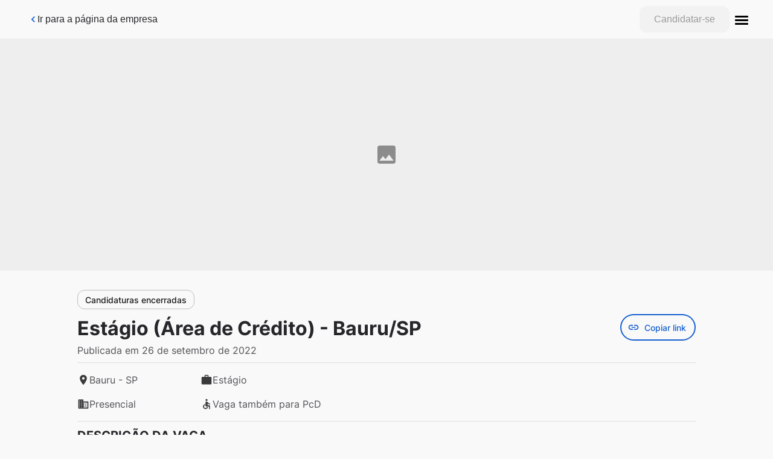

--- FILE ---
content_type: text/html; charset=utf-8
request_url: https://sicredi.gupy.io/jobs/3092724?jobBoardSource=gupy_public_page
body_size: 19133
content:
<!DOCTYPE html><html lang="pt-BR"><head><meta charSet="utf-8"/><meta content="noindex" name="robots"/><meta content="width=device-width, initial-scale=1, shrink-to-fit=no" name="viewport"/><meta content="Que tal experimentar seus conhecimentos teóricos da graduação na prática e se desenvolver na carreira, tudo isso em uma das melhores empresas para trabalhar? :)Gostou da ideia? Então essa vaga é pra você!O estágio é uma excelente oportunidade para desenvolvimento profissional, pois o estudante aplic" name="description"/><meta content="https://sicredi.gupy.io/jobs/3092724?jobBoardSource=gupy_public_page" property="og:url"/><meta content="Estágio (Área de Crédito) - Bauru/SP " property="og:title"/><meta content="Estágio (Área de Crédito) - Bauru/SP " property="og:site_name"/><meta content="Que tal experimentar seus conhecimentos teóricos da graduação na prática e se desenvolver na carreira, tudo isso em uma das melhores empresas para trabalhar? :)Gostou da ideia? Então essa vaga é pra você!O estágio é uma excelente oportunidade para desenvolvimento profissional, pois o estudante aplic" property="og:description"/><link href="https://sicredi.gupy.io/jobs/3092724?jobBoardSource=gupy_public_page" rel="canonical"/><title>Página da Vaga | Estágio (Área de Crédito) - Bauru/SP </title><meta name="next-head-count" content="10"/><script async="" src="https://cdn.privacytools.com.br/public_api/banner/autoblock/v3/Ayd521114111.js?t=1"></script><meta content="website" property="og:type"/><meta content="#1771ff" name="theme-color"/><link href="/statics/assets/favicon/favicon-32x32.png" rel="icon" sizes="32x32" type="image/png"/><link href="/statics/assets/favicon/favicon-16x16.png" rel="icon" sizes="16x16" type="image/png"/><link rel="preload" href="/_next/static/css/8f814f9387cbacf8.css" as="style"/><link rel="stylesheet" href="/_next/static/css/8f814f9387cbacf8.css" data-n-g=""/><noscript data-n-css=""></noscript><script defer="" nomodule="" src="/_next/static/chunks/polyfills-c67a75d1b6f99dc8.js"></script><script src="/_next/static/chunks/webpack-7fb6473cdc58e4a8.js" defer=""></script><script src="/_next/static/chunks/framework-3a93e14c9b198fe2.js" defer=""></script><script src="/_next/static/chunks/main-601a04aba62364ef.js" defer=""></script><script src="/_next/static/chunks/pages/_app-410a7f52206276b3.js" defer=""></script><script src="/_next/static/chunks/0d45364e-0ff34e07d6eca040.js" defer=""></script><script src="/_next/static/chunks/c16184b3-66de596856635863.js" defer=""></script><script src="/_next/static/chunks/2cca2479-036c3f8d6d6b0d7c.js" defer=""></script><script src="/_next/static/chunks/2852872c-be54efa1b50c6749.js" defer=""></script><script src="/_next/static/chunks/75fc9c18-40134325ca6388e2.js" defer=""></script><script src="/_next/static/chunks/444-14cc0e975c835483.js" defer=""></script><script src="/_next/static/chunks/381-b3459f0cae480fb5.js" defer=""></script><script src="/_next/static/chunks/352-f26a5195ad118f42.js" defer=""></script><script src="/_next/static/chunks/244-4211d6eeeae93eef.js" defer=""></script><script src="/_next/static/chunks/61-045667fb883547a8.js" defer=""></script><script src="/_next/static/chunks/160-bab23da5fb99609f.js" defer=""></script><script src="/_next/static/chunks/78-07381d09b4b4c1ea.js" defer=""></script><script src="/_next/static/chunks/662-497ea1f8eae42fc7.js" defer=""></script><script src="/_next/static/chunks/pages/jobs/%5Bid%5D-1e450b035d161cb5.js" defer=""></script><script src="/_next/static/ZXHD6UVUCEra0m98kYhbu/_buildManifest.js" defer=""></script><script src="/_next/static/ZXHD6UVUCEra0m98kYhbu/_ssgManifest.js" defer=""></script><style data-styled="" data-styled-version="5.3.11">.dLwPEx{display:-webkit-box;display:-webkit-flex;display:-ms-flexbox;display:flex;-webkit-align-items:center;-webkit-box-align:center;-ms-flex-align:center;align-items:center;color:#27262A;}/*!sc*/
.dLwPEx.dLwPEx > svg{stroke:none;}/*!sc*/
.dLwPEx > svg{width:20px;}/*!sc*/
data-styled.g3[id="sc-eqUAAy"]{content:"dLwPEx,"}/*!sc*/
.cHOFJ{font-size:0.875rem;line-height:1.5rem;min-height:32px;min-width:96px;padding:0 1rem;background-color:transparent;color:#1666DB;border:none;-webkit-appearance:none;-moz-appearance:none;-webkit-align-items:center;-webkit-box-align:center;-ms-flex-align:center;align-items:center;-webkit-appearance:none;-moz-appearance:none;appearance:none;border-radius:0.75rem;box-sizing:border-box;cursor:pointer;display:-webkit-inline-box;display:-webkit-inline-flex;display:-ms-inline-flexbox;display:inline-flex;-webkit-box-pack:center;-webkit-justify-content:center;-ms-flex-pack:center;justify-content:center;vertical-align:middle;font-weight:500;gap:0.5rem;-webkit-transition:background-color 250ms cubic-bezier(0.4,0,0.2,1) 0ms, box-shadow 250ms cubic-bezier(0.4,0,0.2,1) 0ms, border 250ms cubic-bezier(0.4,0,0.2,1) 0ms;transition:background-color 250ms cubic-bezier(0.4,0,0.2,1) 0ms, box-shadow 250ms cubic-bezier(0.4,0,0.2,1) 0ms, border 250ms cubic-bezier(0.4,0,0.2,1) 0ms;}/*!sc*/
.cHOFJ div{height:0.875rem;width:0.875rem;-webkit-box-pack:center;-webkit-justify-content:center;-ms-flex-pack:center;justify-content:center;}/*!sc*/
.cHOFJ svg{fill:#1666DB;}/*!sc*/
.cHOFJ:hover{background-color:#E8F1FF;color:#1A3265;}/*!sc*/
.cHOFJ:hover svg{fill:#1A3265;}/*!sc*/
.cHOFJ:disabled{color:#CCCCCC;}/*!sc*/
.cHOFJ:disabled svg{fill:#CCCCCC;}/*!sc*/
.cHOFJ div{border-left-color:#CCCCCC;border-top-color:#CCCCCC;}/*!sc*/
.gUciIo{font-size:1rem;line-height:1.5rem;min-height:44px;min-width:120px;padding:0 1.5rem;background:#CF480C;border:none;color:#FFFFFF;-webkit-appearance:none;-moz-appearance:none;-webkit-align-items:center;-webkit-box-align:center;-ms-flex-align:center;align-items:center;-webkit-appearance:none;-moz-appearance:none;appearance:none;border-radius:0.75rem;box-sizing:border-box;cursor:pointer;display:-webkit-inline-box;display:-webkit-inline-flex;display:-ms-inline-flexbox;display:inline-flex;-webkit-box-pack:center;-webkit-justify-content:center;-ms-flex-pack:center;justify-content:center;vertical-align:middle;font-weight:500;gap:0.5rem;-webkit-transition:background-color 250ms cubic-bezier(0.4,0,0.2,1) 0ms, box-shadow 250ms cubic-bezier(0.4,0,0.2,1) 0ms, border 250ms cubic-bezier(0.4,0,0.2,1) 0ms;transition:background-color 250ms cubic-bezier(0.4,0,0.2,1) 0ms, box-shadow 250ms cubic-bezier(0.4,0,0.2,1) 0ms, border 250ms cubic-bezier(0.4,0,0.2,1) 0ms;}/*!sc*/
.gUciIo div{height:1rem;width:1rem;-webkit-box-pack:center;-webkit-justify-content:center;-ms-flex-pack:center;justify-content:center;}/*!sc*/
.gUciIo svg{fill:#FFFFFF;}/*!sc*/
.gUciIo:active{box-shadow:0px 5px 5px -3px rgb(0 0 0 / 20%), 0px 8px 10px 1px rgb(0 0 0 / 14%), 0px 3px 14px 2px rgb(0 0 0 / 12%);}/*!sc*/
.gUciIo:hover{background:#953409;}/*!sc*/
.gUciIo:disabled{color:#9B9A9B;background-color:#F2F2F2;}/*!sc*/
.gUciIo:disabled svg{fill:#9B9A9B;}/*!sc*/
.gUciIo div{border-left-color:#9B9A9B;border-top-color:#9B9A9B;}/*!sc*/
data-styled.g14[id="sc-jlZhew"]{content:"cHOFJ,gUciIo,"}/*!sc*/
.lgidzY{border-top:0.0625rem solid #DDDDDD;border-left:none;border-bottom:none;border-right:none;}/*!sc*/
data-styled.g32[id="sc-eeDRCY"]{content:"lgidzY,"}/*!sc*/
.fjPXjp{position:relative;display:inline-block;min-height:1.5rem;min-width:1.5rem;}/*!sc*/
data-styled.g36[id="sc-dtBdUo"]{content:"fjPXjp,"}/*!sc*/
.eICpGc{background-color:transparent;border:0;padding:0;margin:0;display:-webkit-box;display:-webkit-flex;display:-ms-flexbox;display:flex;-webkit-align-items:center;-webkit-box-align:center;-ms-flex-align:center;align-items:center;}/*!sc*/
data-styled.g38[id="sc-dtInlm"]{content:"eICpGc,"}/*!sc*/
.loQwEx{background:#27262A;border:0;border-radius:50%;color:#EEEEEE;cursor:pointer;display:-webkit-box;display:-webkit-flex;display:-ms-flexbox;display:flex;padding:10px;-webkit-transition:background-color 150ms cubic-bezier(0.4,0,0.2,1) 0ms;transition:background-color 150ms cubic-bezier(0.4,0,0.2,1) 0ms;}/*!sc*/
.loQwEx:hover{background-color:rgba(0,0,0,0.08);}/*!sc*/
.loQwEx svg{fill:white;font-size:20px;height:1em;width:1em;}/*!sc*/
data-styled.g58[id="sc-cfxfcM"]{content:"loQwEx,"}/*!sc*/
.bXXrWG{bottom:0;left:0;position:fixed;}/*!sc*/
data-styled.g104[id="sc-kbousE"]{content:"bXXrWG,"}/*!sc*/
.eHZmyT{background:#27262A;border-radius:0.75rem;box-shadow:0px 3px 5px -1px rgb(0 0 0 / 20%),0px 6px 10px 0px rgb(0 0 0 / 14%),0px 1px 18px 0px rgb(0 0 0 / 12%);display:-webkit-inline-box;display:-webkit-inline-flex;display:-ms-inline-flexbox;display:inline-flex;-webkit-box-pack:justify;-webkit-justify-content:space-between;-ms-flex-pack:justify;justify-content:space-between;left:1.5rem;max-width:568px;min-width:288px;padding:6px 1.5rem;position:absolute;-webkit-transition:0.3s;transition:0.3s;visibility:hidden;bottom:-110px;visibility:hidden;}/*!sc*/
data-styled.g105[id="sc-sLsrZ"]{content:"eHZmyT,"}/*!sc*/
.gdyKIx{-webkit-align-items:center;-webkit-box-align:center;-ms-flex-align:center;align-items:center;color:#FFFFFF;display:-webkit-box;display:-webkit-flex;display:-ms-flexbox;display:flex;font-size:0.875rem;line-height:1.5;}/*!sc*/
data-styled.g106[id="sc-dBmzty"]{content:"gdyKIx,"}/*!sc*/
.ceImex{display:-webkit-inline-box;display:-webkit-inline-flex;display:-ms-inline-flexbox;display:inline-flex;-webkit-align-items:center;-webkit-box-align:center;-ms-flex-align:center;align-items:center;}/*!sc*/
data-styled.g107[id="sc-fifgRP"]{content:"ceImex,"}/*!sc*/
html,body,div,span,applet,object,iframe,h1,h2,h3,h4,h5,h6,p,blockquote,pre,a,abbr,acronym,address,big,cite,code,del,dfn,em,img,ins,kbd,q,s,samp,small,strike,strong,sub,sup,tt,var,b,u,i,center,dl,dt,dd,menu,ol,ul,li,fieldset,form,label,legend,table,caption,tbody,tfoot,thead,tr,th,td,article,aside,canvas,details,embed,figure,figcaption,footer,header,hgroup,main,menu,nav,output,ruby,section,summary,time,mark,audio,video{margin:0;padding:0;border:0;font-size:100%;font:inherit;vertical-align:baseline;}/*!sc*/
article,aside,details,figcaption,figure,footer,header,hgroup,main,menu,nav,section{display:block;}/*!sc*/
*[hidden]{display:none;}/*!sc*/
body{line-height:1;}/*!sc*/
menu,ol,ul{list-style:none;}/*!sc*/
blockquote,q{quotes:none;}/*!sc*/
blockquote:before,blockquote:after,q:before,q:after{content:'';content:none;}/*!sc*/
table{border-collapse:collapse;border-spacing:0;}/*!sc*/
body{background-color:#F9F9F9;font-family:'Lato',sans-serif;}/*!sc*/
h1,h2,h3,h4,h5,h6{font-weight:bold;color:#27262A;}/*!sc*/
a{color:-webkit-link;}/*!sc*/
em,i{font-style:italic;}/*!sc*/
strong,b{font-weight:bold;}/*!sc*/
sup,sub{font-size:smaller;}/*!sc*/
sup{vertical-align:super;}/*!sc*/
sub{vertical-align:sub;}/*!sc*/
ol{padding-inline-start:2rem;list-style-type:decimal;}/*!sc*/
:focus{box-shadow:none;outline:none;}/*!sc*/
.keyboard-focus :focus{box-shadow:0 0 2px 1px #00cdcb;}/*!sc*/
data-styled.g191[id="sc-global-dRkTgD1"]{content:"sc-global-dRkTgD1,"}/*!sc*/
@media (max-width:768px){.bwPVZV{padding-bottom:1rem;}}/*!sc*/
data-styled.g194[id="sc-3a8b89f9-0"]{content:"bwPVZV,"}/*!sc*/
.hEhyZi{display:-webkit-box;display:-webkit-flex;display:-ms-flexbox;display:flex;-webkit-flex-direction:column;-ms-flex-direction:column;flex-direction:column;gap:2rem;margin:2rem auto;padding:0 1rem;font-family:'Inter',sans-serif;max-width:1200px;line-height:1.5;width:80vw;}/*!sc*/
@media (max-width:768px){.hEhyZi{margin:2rem auto;}}/*!sc*/
.hEhyZi > hr{margin:0;border-color:#DDDDDD;border-top:0;display:none;}/*!sc*/
@media (min-width:768px){.hEhyZi > hr{display:block;}}/*!sc*/
.hEhyZi ul,.hEhyZi ol,.hEhyZi li{font-size:1rem;}/*!sc*/
.hEhyZi h3{font-size:1.5rem;font-weight:bold;}/*!sc*/
.hEhyZi h4,.hEhyZi h5{font-weight:normal;}/*!sc*/
.hEhyZi h4{font-size:1.125rem;}/*!sc*/
.hEhyZi h5{font-size:0.75rem;}/*!sc*/
data-styled.g196[id="sc-3a8b89f9-2"]{content:"hEhyZi,"}/*!sc*/
.koVCMw{display:-webkit-box;display:-webkit-flex;display:-ms-flexbox;display:flex;-webkit-align-items:flex-start;-webkit-box-align:flex-start;-ms-flex-align:flex-start;align-items:flex-start;-webkit-box-pack:justify;-webkit-justify-content:space-between;-ms-flex-pack:justify;justify-content:space-between;-webkit-flex-direction:row;-ms-flex-direction:row;flex-direction:row;}/*!sc*/
@media (max-width:768px){.koVCMw{-webkit-flex-direction:column;-ms-flex-direction:column;flex-direction:column;}}/*!sc*/
data-styled.g197[id="sc-3a8b89f9-3"]{content:"koVCMw,"}/*!sc*/
.bwylHk{color:#3E4656;border-color:#3E4656;white-space:pre;background-color:transparent;}/*!sc*/
.bwylHk:hover,.bwylHk:focus{color:#111b2f;border-color:#111b2f;background-color:#ebecee;}/*!sc*/
.bwylHk div > svg path{fill:#27262A;}/*!sc*/
data-styled.g198[id="sc-3a8b89f9-4"]{content:"bwylHk,"}/*!sc*/
.kTAxrL{display:none;}/*!sc*/
@media (min-width:768px){.kTAxrL{display:-webkit-box;display:-webkit-flex;display:-ms-flexbox;display:flex;gap:1.5rem;}}/*!sc*/
data-styled.g199[id="sc-3a8b89f9-5"]{content:"kTAxrL,"}/*!sc*/
.diouLe{margin-left:1.5rem;}/*!sc*/
.diouLe [role='alert']{z-index:10;}/*!sc*/
@media (max-width:768px){.diouLe{display:none;}}/*!sc*/
data-styled.g200[id="sc-3a8b89f9-6"]{content:"diouLe,"}/*!sc*/
.cJSpJA{margin-bottom:0.5rem;}/*!sc*/
@media (min-width:768px){.cJSpJA{display:none;}}/*!sc*/
.cJSpJA [role='alert']{z-index:10;bottom:80px;}/*!sc*/
.cJSpJA > button{width:80vw;}/*!sc*/
data-styled.g201[id="sc-3a8b89f9-7"]{content:"cJSpJA,"}/*!sc*/
.jZTupI{display:-webkit-box;display:-webkit-flex;display:-ms-flexbox;display:flex;}/*!sc*/
.jZTupI a{margin-right:1.5rem;}/*!sc*/
.jZTupI button > button{margin-right:1.5rem;}/*!sc*/
data-styled.g202[id="sc-3a8b89f9-8"]{content:"jZTupI,"}/*!sc*/
.hknlaq div[role='tooltip']{width:307px;}/*!sc*/
data-styled.g203[id="sc-3a8b89f9-9"]{content:"hknlaq,"}/*!sc*/
@media (min-width:768px){.iXYSaV{display:none;}}/*!sc*/
data-styled.g204[id="sc-f3e0b6ee-0"]{content:"iXYSaV,"}/*!sc*/
.gUelkr{position:fixed;left:0;right:0;bottom:0;padding:1.5rem;background-color:white;display:-webkit-box;display:-webkit-flex;display:-ms-flexbox;display:flex;-webkit-box-pack:center;-webkit-justify-content:center;-ms-flex-pack:center;justify-content:center;z-index:3000;}/*!sc*/
@media (min-width:768px){.gUelkr{display:none;}}/*!sc*/
.gUelkr a{width:100%;}/*!sc*/
.gUelkr div{width:100%;}/*!sc*/
.gUelkr div button{width:100%;}/*!sc*/
data-styled.g205[id="sc-f3e0b6ee-1"]{content:"gUelkr,"}/*!sc*/
.gDozGp{font-size:1.25rem;margin-bottom:1rem;color:#27262A;font-weight:bold;text-transform:uppercase;}/*!sc*/
data-styled.g206[id="sc-c87ac0d4-0"]{content:"gDozGp,"}/*!sc*/
.fgwlmN{font-size:1rem;text-align:left;}/*!sc*/
.fgwlmN:not(:first-child){margin-top:1rem;}/*!sc*/
@media (min-width:768px){.fgwlmN:not(:first-child){margin-top:2rem;}}/*!sc*/
.fgwlmN ul{padding-inline-start:2rem;list-style-type:disc;max-width:100vw;word-wrap:break-word;}/*!sc*/
data-styled.g209[id="sc-bcad1ec1-1"]{content:"fgwlmN,"}/*!sc*/
.kPusMY{text-align:left;}/*!sc*/
.kPusMY img{max-width:100%;}/*!sc*/
.kPusMY .ql-align-center{text-align:center;}/*!sc*/
.kPusMY .ql-align-right{text-align:right;}/*!sc*/
.kPusMY a{color:unset;}/*!sc*/
.kPusMY li{max-width:100vw;word-wrap:break-word;}/*!sc*/
.kPusMY p{max-width:100vw;word-wrap:break-word;}/*!sc*/
data-styled.g211[id="sc-bcad1ec1-3"]{content:"kPusMY,"}/*!sc*/
.wTJDe{list-style:none;counter-reset:item;padding:0;}/*!sc*/
.wTJDe li{counter-increment:item;margin:1rem 0;display:-webkit-box;display:-webkit-flex;display:-ms-flexbox;display:flex;-webkit-align-items:center;-webkit-box-align:center;-ms-flex-align:center;align-items:center;}/*!sc*/
.wTJDe .counter{margin-right:0.75rem;content:counter(item);background:#27262A;border-radius:50%;color:white;min-width:1.5rem;height:1.5rem;font-size:0.875rem;font-weight:700;text-align:center;line-height:1.5rem;}/*!sc*/
data-styled.g212[id="sc-97f6c339-0"]{content:"wTJDe,"}/*!sc*/
.bzQMFp:not(:focus):not(:active){position:absolute;width:1px;height:1px;padding:0;margin:-1px;overflow:hidden;-webkit-clip:rect(0,0,0,0);clip:rect(0,0,0,0);white-space:nowrap;border-width:0;}/*!sc*/
data-styled.g213[id="sc-dfd42894-0"]{content:"bzQMFp,"}/*!sc*/
.inzQWr{color:#535257;font-family:'Inter',sans-serif;background-color:#FFFFFF;font-size:0.75rem;font-weight:bold;padding:1rem;text-align:center;line-height:1.5;}/*!sc*/
@media screen and (max-width:767px){.inzQWr{padding-bottom:5rem;}}/*!sc*/
data-styled.g214[id="sc-8113e837-0"]{content:"inzQWr,"}/*!sc*/
.iMDLRz{box-sizing:border-box;height:64px;display:-webkit-box;display:-webkit-flex;display:-ms-flexbox;display:flex;-webkit-box-pack:justify;-webkit-justify-content:space-between;-ms-flex-pack:justify;justify-content:space-between;-webkit-align-items:center;-webkit-box-align:center;-ms-flex-align:center;align-items:center;gap:0.5rem;padding:0 1.5rem;}/*!sc*/
@media (min-width:1200px){.iMDLRz{padding:0 2rem;}}/*!sc*/
data-styled.g242[id="sc-5e030977-0"]{content:"iMDLRz,"}/*!sc*/
.kYBUqg{padding:1rem 0;padding-right:0.5rem;font-size:1rem;color:#27262A;font-weight:400;white-space:pre;}/*!sc*/
@media (min-width:480px){.kYBUqg{padding:1rem;}}/*!sc*/
data-styled.g243[id="sc-5e030977-1"]{content:"kYBUqg,"}/*!sc*/
.dLqVoq{display:-webkit-box;display:-webkit-flex;display:-ms-flexbox;display:flex;gap:1.5rem;-webkit-align-items:center;-webkit-box-align:center;-ms-flex-align:center;align-items:center;font-family:'Inter',sans-serif;}/*!sc*/
@media (max-width:768px){.dLqVoq > *:not(:last-child){display:none;}}/*!sc*/
data-styled.g245[id="sc-5e030977-3"]{content:"dLqVoq,"}/*!sc*/
.hOWdNe{width:100%;}/*!sc*/
data-styled.g246[id="sc-ccd5d36-0"]{content:"hOWdNe,"}/*!sc*/
.iIRwzz{width:100%;}/*!sc*/
@media (max-width:768px){.iIRwzz{display:none;}}/*!sc*/
data-styled.g247[id="sc-ccd5d36-1"]{content:"iIRwzz,"}/*!sc*/
.dTwuTS{width:100%;}/*!sc*/
@media (min-width:768px){.dTwuTS{display:none;}}/*!sc*/
data-styled.g248[id="sc-ccd5d36-2"]{content:"dTwuTS,"}/*!sc*/
.fYFYcJ{width:100%;display:-webkit-box;display:-webkit-flex;display:-ms-flexbox;display:flex;-webkit-flex-direction:column;-ms-flex-direction:column;flex-direction:column;gap:0.5rem;}/*!sc*/
data-styled.g249[id="sc-ccd5d36-3"]{content:"fYFYcJ,"}/*!sc*/
.ebbPap{display:-webkit-box;display:-webkit-flex;display:-ms-flexbox;display:flex;-webkit-flex-direction:column;-ms-flex-direction:column;flex-direction:column;-webkit-flex:1;-ms-flex:1;flex:1;gap:1rem;-webkit-box-pack:center;-webkit-justify-content:center;-ms-flex-pack:center;justify-content:center;-webkit-align-items:flex-start;-webkit-box-align:flex-start;-ms-flex-align:flex-start;align-items:flex-start;}/*!sc*/
data-styled.g250[id="sc-ccd5d36-4"]{content:"ebbPap,"}/*!sc*/
.emNbUA{display:-webkit-box;display:-webkit-flex;display:-ms-flexbox;display:flex;-webkit-align-self:stretch;-ms-flex-item-align:stretch;align-self:stretch;}/*!sc*/
data-styled.g251[id="sc-ccd5d36-5"]{content:"emNbUA,"}/*!sc*/
.gdqSpl{font-size:2rem;-webkit-flex:1;-ms-flex:1;flex:1;}/*!sc*/
@media (max-width:768px){.gdqSpl{font-size:1.5rem;}}/*!sc*/
data-styled.g252[id="sc-ccd5d36-6"]{content:"gdqSpl,"}/*!sc*/
.eFURNm{display:-webkit-box;display:-webkit-flex;display:-ms-flexbox;display:flex;-webkit-flex-direction:column;-ms-flex-direction:column;flex-direction:column;-webkit-box-pack:start;-webkit-justify-content:flex-start;-ms-flex-pack:start;justify-content:flex-start;-webkit-align-items:flex-start;-webkit-box-align:flex-start;-ms-flex-align:flex-start;align-items:flex-start;gap:0.25rem;}/*!sc*/
data-styled.g253[id="sc-ccd5d36-7"]{content:"eFURNm,"}/*!sc*/
.iatlme{width:100%;display:-webkit-box;display:-webkit-flex;display:-ms-flexbox;display:flex;-webkit-flex-direction:column;-ms-flex-direction:column;flex-direction:column;-webkit-align-items:flex-start;-webkit-box-align:flex-start;-ms-flex-align:flex-start;align-items:flex-start;gap:0.25rem;}/*!sc*/
data-styled.g255[id="sc-ccd5d36-9"]{content:"iatlme,"}/*!sc*/
.kytcSY{margin-bottom:8px;}/*!sc*/
data-styled.g261[id="sc-9f7cfc31-0"]{content:"kytcSY,"}/*!sc*/
.gQyrpw{display:grid;gap:0.5rem;grid-template-columns:repeat(auto-fit,minmax(7em,auto));-webkit-box-pack:start;-webkit-justify-content:start;-ms-flex-pack:start;justify-content:start;}/*!sc*/
.gQyrpw li > a{color:#1265e9;font-size:0.875rem;-webkit-text-decoration:none;text-decoration:none;line-height:2;}/*!sc*/
.gQyrpw li > a svg{font-size:1.25rem;}/*!sc*/
.gQyrpw li > a svg path{fill:#1265e9;}/*!sc*/
.gQyrpw li > a .glassdoor-icon{height:1em;}/*!sc*/
.gQyrpw li > a:hover,.gQyrpw li > a:focus{-webkit-text-decoration:underline;text-decoration:underline;}/*!sc*/
@media only screen and (max-width:768px){.gQyrpw{-webkit-box-pack:unset;-webkit-justify-content:unset;-ms-flex-pack:unset;justify-content:unset;}}/*!sc*/
data-styled.g263[id="sc-a7a058e5-1"]{content:"gQyrpw,"}/*!sc*/
.gskfU{display:-webkit-inline-box;display:-webkit-inline-flex;display:-ms-inline-flexbox;display:inline-flex;gap:0.5rem;padding:0.5rem;-webkit-align-items:center;-webkit-box-align:center;-ms-flex-align:center;align-items:center;}/*!sc*/
data-styled.g264[id="sc-a7a058e5-2"]{content:"gskfU,"}/*!sc*/
.cMjBSW{-webkit-align-items:center;-webkit-box-align:center;-ms-flex-align:center;align-items:center;background-color:#13335f;border-radius:0.75rem;-webkit-clip:rect(0 0 0 0);clip:rect(0 0 0 0);color:#ffffff;font-size:16px;font-family:sans-serif;height:1px;line-height:1.2;margin:-1px;overflow:hidden;padding:0;padding:0.5rem 1.5rem;padding:1rem 2rem;position:absolute;-webkit-text-decoration:none;text-decoration:none;-webkit-transition:background-color 0.3s ease-in-out,color 0.3s ease-in-out;transition:background-color 0.3s ease-in-out,color 0.3s ease-in-out;white-space:nowrap;width:1px;}/*!sc*/
.cMjBSW:focus,.cMjBSW:active{border-radius:10px;-webkit-clip:auto;clip:auto;height:auto;margin:0;overflow:visible;position:static;width:auto;outline:none;position:absolute;top:6rem;left:2rem;z-index:10;}/*!sc*/
data-styled.g268[id="sc-2f9942af-0"]{content:"cMjBSW,"}/*!sc*/
</style></head><body><div id="__next" data-reactroot=""><script id="datadogRum"></script><a data-testid="skip-content-style-variant-start-of-body" href="#main" class="sc-2f9942af-0 cMjBSW">Pular para o conteúdo principal</a><div class="sc-3a8b89f9-0 bwPVZV"><header><nav class="sc-5e030977-0 iMDLRz"><button role="link" class="sc-jlZhew cHOFJ sc-5e030977-1 kYBUqg" aria-label="Ir para a página da empresa"><div class="sc-eqUAAy dLwPEx"><svg class="MuiSvgIcon-root" focusable="false" viewBox="0 0 24 24" aria-hidden="true"><path d="M15.41 7.41L14 6l-6 6 6 6 1.41-1.41L10.83 12z"></path></svg></div>Ir para a página da empresa</button><div class="sc-5e030977-3 dLqVoq"><div aria-live="polite" class="sc-dtBdUo fjPXjp sc-3a8b89f9-9 hknlaq"><button aria-expanded="false" class="sc-dtInlm eICpGc"><button disabled="" class="sc-jlZhew gUciIo">Candidatar-se</button></button></div></div></nav></header><main id="main"><div data-testid="content-wrapper" class="sc-3a8b89f9-2 hEhyZi"><div class="sc-3a8b89f9-3 koVCMw"><div class="sc-ccd5d36-4 ebbPap"><style data-emotion="css 1i1o95b">.css-1i1o95b{max-width:100%;font-family:"Roboto","Helvetica","Arial",sans-serif;font-size:0.8125rem;display:-webkit-inline-box;display:-webkit-inline-flex;display:-ms-inline-flexbox;display:inline-flex;-webkit-align-items:center;-webkit-box-align:center;-ms-flex-align:center;align-items:center;-webkit-box-pack:center;-ms-flex-pack:center;-webkit-justify-content:center;justify-content:center;height:32px;color:#1b1b1b;background-color:#00000014;border-radius:16px;white-space:nowrap;-webkit-transition:background-color 300ms cubic-bezier(0.4, 0, 0.2, 1) 0ms,box-shadow 300ms cubic-bezier(0.4, 0, 0.2, 1) 0ms;transition:background-color 300ms cubic-bezier(0.4, 0, 0.2, 1) 0ms,box-shadow 300ms cubic-bezier(0.4, 0, 0.2, 1) 0ms;cursor:unset;outline:0;-webkit-text-decoration:none;text-decoration:none;border:0;padding:0;vertical-align:middle;box-sizing:border-box;background-color:transparent;border:1px solid #bdbdbd;box-shadow:none;font-family:Inter;letter-spacing:0;font-weight:500;-webkit-text-decoration:none;text-decoration:none;text-case:none;border-radius:12px;font-size:0.875rem;line-height:140%;padding:8px 8px;border-weight:0.0625rem;}.css-1i1o95b.Mui-disabled{opacity:0.38;pointer-events:none;}.css-1i1o95b .MuiChip-avatar{margin-left:5px;margin-right:-6px;width:24px;height:24px;color:#616161;font-size:0.75rem;}.css-1i1o95b .MuiChip-avatarColorPrimary{color:#ffffff;background-color:#0f4699;}.css-1i1o95b .MuiChip-avatarColorSecondary{color:#ffffff;background-color:#1b202f;}.css-1i1o95b .MuiChip-avatarSmall{margin-left:4px;margin-right:-4px;width:18px;height:18px;font-size:0.625rem;}.css-1i1o95b .MuiChip-icon{margin-left:5px;margin-right:-6px;color:#616161;}.css-1i1o95b .MuiChip-deleteIcon{-webkit-tap-highlight-color:transparent;color:rgba(27, 27, 27, 0.26);font-size:22px;cursor:pointer;margin:0 5px 0 -6px;}.css-1i1o95b .MuiChip-deleteIcon:hover{color:rgba(27, 27, 27, 0.4);}.css-1i1o95b.MuiChip-clickable:hover{background-color:#0000000a;}.css-1i1o95b.Mui-focusVisible{background-color:#0000001f;}.css-1i1o95b .MuiChip-avatar{margin-left:4px;}.css-1i1o95b .MuiChip-avatarSmall{margin-left:2px;}.css-1i1o95b .MuiChip-icon{margin-left:4px;}.css-1i1o95b .MuiChip-iconSmall{margin-left:2px;}.css-1i1o95b .MuiChip-deleteIcon{margin-right:5px;}.css-1i1o95b .MuiChip-deleteIconSmall{margin-right:3px;}.css-1i1o95b .MuiChip-icon{margin-left:0px;margin-right:0px;}.css-1i1o95b .MuiChip-deleteIcon{margin:0px;}</style><div class="MuiChip-root MuiChip-outlined MuiChip-sizeMedium MuiChip-colorDefault MuiChip-outlinedDefault sc-9f7cfc31-0 kytcSY css-1i1o95b" data-testid="job-status-chip"><style data-emotion="css 10wxrqv">.css-10wxrqv{overflow:hidden;text-overflow:ellipsis;padding-left:11px;padding-right:11px;white-space:nowrap;padding-left:4px;padding-right:4px;}</style><span class="MuiChip-label MuiChip-labelMedium css-10wxrqv">Candidaturas encerradas</span></div><div class="sc-ccd5d36-3 fYFYcJ"><div class="sc-ccd5d36-5 emNbUA"><h1 id="h1" tabindex="-1" class="sc-ccd5d36-6 gdqSpl">Estágio (Área de Crédito) - Bauru/SP </h1><div class="sc-3a8b89f9-6 diouLe"><div aria-live="polite" class="sc-dtBdUo fjPXjp"><button aria-label="Botão de copiar link da vaga" aria-expanded="false" class="sc-dtInlm eICpGc"><style data-emotion="css 6an89h">.css-6an89h{min-width:64px;padding:5px 15px;border-radius:12px;-webkit-transition:background-color 250ms cubic-bezier(0.4, 0, 0.2, 1) 0ms,box-shadow 250ms cubic-bezier(0.4, 0, 0.2, 1) 0ms,border-color 250ms cubic-bezier(0.4, 0, 0.2, 1) 0ms,color 250ms cubic-bezier(0.4, 0, 0.2, 1) 0ms;transition:background-color 250ms cubic-bezier(0.4, 0, 0.2, 1) 0ms,box-shadow 250ms cubic-bezier(0.4, 0, 0.2, 1) 0ms,border-color 250ms cubic-bezier(0.4, 0, 0.2, 1) 0ms,color 250ms cubic-bezier(0.4, 0, 0.2, 1) 0ms;border:1px solid rgba(22, 96, 208, 0.5);color:#1660d0;box-shadow:none;border-radius:50em;font-family:Inter;letter-spacing:0;font-weight:500;border:0;box-shadow:inset 0 0 0 0.125rem currentColor;border-color:#1660d0;padding:12px;padding-left:12px;padding-right:16px;font-size:0.875rem;line-height:140%;height:44px;}.css-6an89h:hover{-webkit-text-decoration:none;text-decoration:none;background-color:rgba(22, 96, 208, 0.04);border:1px solid #1660d0;}@media (hover: none){.css-6an89h:hover{background-color:transparent;}}.css-6an89h.Mui-disabled{color:#00000061;border:1px solid #00000029;}.css-6an89h.Mui-disabled{box-shadow:none;border-width:0.125rem;gap:8px;}.css-6an89h .MuiTouchRipple-child{background-color:null;}.css-6an89h .MuiButton-startIcon .MuiSvgIcon-root,.css-6an89h .MuiButton-endIcon .MuiSvgIcon-root{font-size:1.25rem;}.css-6an89h:hover{box-shadow:inset 0 0 0 0.125rem currentColor;border:0;}</style><style data-emotion="css 1d5jsi3">.css-1d5jsi3{display:-webkit-inline-box;display:-webkit-inline-flex;display:-ms-inline-flexbox;display:inline-flex;-webkit-align-items:center;-webkit-box-align:center;-ms-flex-align:center;align-items:center;-webkit-box-pack:center;-ms-flex-pack:center;-webkit-justify-content:center;justify-content:center;position:relative;box-sizing:border-box;-webkit-tap-highlight-color:transparent;background-color:transparent;outline:0;border:0;margin:0;border-radius:0;padding:0;cursor:pointer;-webkit-user-select:none;-moz-user-select:none;-ms-user-select:none;user-select:none;vertical-align:middle;-moz-appearance:none;-webkit-appearance:none;-webkit-text-decoration:none;text-decoration:none;color:inherit;min-width:64px;padding:5px 15px;border-radius:12px;-webkit-transition:background-color 250ms cubic-bezier(0.4, 0, 0.2, 1) 0ms,box-shadow 250ms cubic-bezier(0.4, 0, 0.2, 1) 0ms,border-color 250ms cubic-bezier(0.4, 0, 0.2, 1) 0ms,color 250ms cubic-bezier(0.4, 0, 0.2, 1) 0ms;transition:background-color 250ms cubic-bezier(0.4, 0, 0.2, 1) 0ms,box-shadow 250ms cubic-bezier(0.4, 0, 0.2, 1) 0ms,border-color 250ms cubic-bezier(0.4, 0, 0.2, 1) 0ms,color 250ms cubic-bezier(0.4, 0, 0.2, 1) 0ms;border:1px solid rgba(22, 96, 208, 0.5);color:#1660d0;box-shadow:none;border-radius:50em;font-family:Inter;letter-spacing:0;font-weight:500;border:0;box-shadow:inset 0 0 0 0.125rem currentColor;border-color:#1660d0;padding:12px;padding-left:12px;padding-right:16px;font-size:0.875rem;line-height:140%;height:44px;}.css-1d5jsi3::-moz-focus-inner{border-style:none;}.css-1d5jsi3.Mui-disabled{pointer-events:none;cursor:default;}@media print{.css-1d5jsi3{-webkit-print-color-adjust:exact;color-adjust:exact;}}.css-1d5jsi3.MuiMenuItem-root{padding-top:8px;padding-bottom:8px;font-size:1rem;line-height:150%;font-weight:500;color:#1b1b1b;display:-webkit-box;display:-webkit-flex;display:-ms-flexbox;display:flex;-webkit-align-items:center;-webkit-box-align:center;-ms-flex-align:center;align-items:center;}.css-1d5jsi3.MuiMenuItem-root.Mui-hover{background-color:#0000000a;}.css-1d5jsi3.MuiMenuItem-root.Mui-selected{background-color:#1660d014;}.css-1d5jsi3.MuiMenuItem-root.Mui-disabled{background-color:#00000029;}.css-1d5jsi3.MuiMenuItem-root .left-slot{margin-right:8px;display:-webkit-box;display:-webkit-flex;display:-ms-flexbox;display:flex;-webkit-align-items:center;-webkit-box-align:center;-ms-flex-align:center;align-items:center;height:24px;max-height:24px;}.css-1d5jsi3.MuiMenuItem-root .right-slot{margin-left:8px;display:-webkit-box;display:-webkit-flex;display:-ms-flexbox;display:flex;-webkit-align-items:center;-webkit-box-align:center;-ms-flex-align:center;align-items:center;height:24px;max-height:24px;}.css-1d5jsi3:hover{-webkit-text-decoration:none;text-decoration:none;background-color:rgba(22, 96, 208, 0.04);border:1px solid #1660d0;}@media (hover: none){.css-1d5jsi3:hover{background-color:transparent;}}.css-1d5jsi3.Mui-disabled{color:#00000061;border:1px solid #00000029;}.css-1d5jsi3.Mui-disabled{box-shadow:none;border-width:0.125rem;gap:8px;}.css-1d5jsi3 .MuiTouchRipple-child{background-color:null;}.css-1d5jsi3 .MuiButton-startIcon .MuiSvgIcon-root,.css-1d5jsi3 .MuiButton-endIcon .MuiSvgIcon-root{font-size:1.25rem;}.css-1d5jsi3:hover{box-shadow:inset 0 0 0 0.125rem currentColor;border:0;}</style><button class="MuiButtonBase-root MuiButton-root MuiButton-outlined MuiButton-outlinedPrimary MuiButton-sizeMedium MuiButton-outlinedSizeMedium MuiButton-colorPrimary MuiButton-root MuiButton-outlined MuiButton-outlinedPrimary MuiButton-sizeMedium MuiButton-outlinedSizeMedium MuiButton-colorPrimary sc-3a8b89f9-4 bwylHk css-1d5jsi3" tabindex="0" type="button" id="copy-link-button-outlined" ariaLabel="Botão de copiar link da vaga" data-testid="copy-link-button"><style data-emotion="css 12f3dvk">.css-12f3dvk{display:inherit;margin-right:8px;margin-left:-4px;margin-left:0;margin-right:8px;}.css-12f3dvk>*:nth-of-type(1){font-size:20px;}</style><span class="MuiButton-icon MuiButton-startIcon MuiButton-iconSizeMedium css-12f3dvk"><style data-emotion="css 6ctkcy">.css-6ctkcy{-webkit-user-select:none;-moz-user-select:none;-ms-user-select:none;user-select:none;width:1em;height:1em;display:inline-block;fill:currentColor;-webkit-flex-shrink:0;-ms-flex-negative:0;flex-shrink:0;-webkit-transition:fill 200ms cubic-bezier(0.4, 0, 0.2, 1) 0ms;transition:fill 200ms cubic-bezier(0.4, 0, 0.2, 1) 0ms;font-size:1.25rem;font-size:20px;}</style><svg class="MuiSvgIcon-root MuiSvgIcon-fontSizeSmall css-6ctkcy" focusable="false" aria-hidden="true" viewBox="0 0 24 24" data-testid="LinkRoundedIcon"><path d="M17 7h-3c-.55 0-1 .45-1 1s.45 1 1 1h3c1.65 0 3 1.35 3 3s-1.35 3-3 3h-3c-.55 0-1 .45-1 1s.45 1 1 1h3c2.76 0 5-2.24 5-5s-2.24-5-5-5m-9 5c0 .55.45 1 1 1h6c.55 0 1-.45 1-1s-.45-1-1-1H9c-.55 0-1 .45-1 1m2 3H7c-1.65 0-3-1.35-3-3s1.35-3 3-3h3c.55 0 1-.45 1-1s-.45-1-1-1H7c-2.76 0-5 2.24-5 5s2.24 5 5 5h3c.55 0 1-.45 1-1s-.45-1-1-1"></path></svg></span>Copiar link</button></button></div><div role="alert" aria-hidden="true" class="sc-kbousE bXXrWG"><div class="sc-sLsrZ eHZmyT"><div class="sc-dBmzty gdyKIx">Erro ao copiar link</div><div class="sc-fifgRP ceImex"><button aria-label="Aperte para fechar o aviso" class="sc-cfxfcM loQwEx"><svg class="jss1275 jss1282" focusable="false" viewBox="0 0 24 24" aria-hidden="true" role="presentation"><path d="M19 6.41L17.59 5 12 10.59 6.41 5 5 6.41 10.59 12 5 17.59 6.41 19 12 13.41 17.59 19 19 17.59 13.41 12z"></path></svg></button></div></div></div></div></div><div class="sc-ccd5d36-7 eFURNm"></div></div><div class="sc-ccd5d36-9 iatlme"><div class="sc-ccd5d36-1 iIRwzz"><hr aria-hidden="true" class="sc-eeDRCY sc-ccd5d36-0 lgidzY hOWdNe"/></div><div class="sc-3a8b89f9-7 cJSpJA"><style data-emotion="css 8cxrbo">.css-8cxrbo{min-width:64px;padding:5px 15px;border-radius:12px;-webkit-transition:background-color 250ms cubic-bezier(0.4, 0, 0.2, 1) 0ms,box-shadow 250ms cubic-bezier(0.4, 0, 0.2, 1) 0ms,border-color 250ms cubic-bezier(0.4, 0, 0.2, 1) 0ms,color 250ms cubic-bezier(0.4, 0, 0.2, 1) 0ms;transition:background-color 250ms cubic-bezier(0.4, 0, 0.2, 1) 0ms,box-shadow 250ms cubic-bezier(0.4, 0, 0.2, 1) 0ms,border-color 250ms cubic-bezier(0.4, 0, 0.2, 1) 0ms,color 250ms cubic-bezier(0.4, 0, 0.2, 1) 0ms;border:1px solid rgba(45, 53, 78, 0.5);color:#2d354e;box-shadow:none;border-radius:50em;font-family:Inter;letter-spacing:0;font-weight:500;border:0;box-shadow:inset 0 0 0 0.125rem currentColor;border-color:#2d354e;padding:12px;padding-left:12px;padding-right:16px;font-size:0.875rem;line-height:140%;height:44px;}.css-8cxrbo:hover{-webkit-text-decoration:none;text-decoration:none;background-color:rgba(45, 53, 78, 0.04);border:1px solid #2d354e;}@media (hover: none){.css-8cxrbo:hover{background-color:transparent;}}.css-8cxrbo.Mui-disabled{color:#00000061;border:1px solid #00000029;}.css-8cxrbo.Mui-disabled{box-shadow:none;border-width:0.125rem;gap:8px;}.css-8cxrbo .MuiTouchRipple-child{background-color:null;}.css-8cxrbo .MuiButton-startIcon .MuiSvgIcon-root,.css-8cxrbo .MuiButton-endIcon .MuiSvgIcon-root{font-size:1.25rem;}.css-8cxrbo:hover{box-shadow:inset 0 0 0 0.125rem currentColor;border:0;}</style><style data-emotion="css 98s9d9">.css-98s9d9{display:-webkit-inline-box;display:-webkit-inline-flex;display:-ms-inline-flexbox;display:inline-flex;-webkit-align-items:center;-webkit-box-align:center;-ms-flex-align:center;align-items:center;-webkit-box-pack:center;-ms-flex-pack:center;-webkit-justify-content:center;justify-content:center;position:relative;box-sizing:border-box;-webkit-tap-highlight-color:transparent;background-color:transparent;outline:0;border:0;margin:0;border-radius:0;padding:0;cursor:pointer;-webkit-user-select:none;-moz-user-select:none;-ms-user-select:none;user-select:none;vertical-align:middle;-moz-appearance:none;-webkit-appearance:none;-webkit-text-decoration:none;text-decoration:none;color:inherit;min-width:64px;padding:5px 15px;border-radius:12px;-webkit-transition:background-color 250ms cubic-bezier(0.4, 0, 0.2, 1) 0ms,box-shadow 250ms cubic-bezier(0.4, 0, 0.2, 1) 0ms,border-color 250ms cubic-bezier(0.4, 0, 0.2, 1) 0ms,color 250ms cubic-bezier(0.4, 0, 0.2, 1) 0ms;transition:background-color 250ms cubic-bezier(0.4, 0, 0.2, 1) 0ms,box-shadow 250ms cubic-bezier(0.4, 0, 0.2, 1) 0ms,border-color 250ms cubic-bezier(0.4, 0, 0.2, 1) 0ms,color 250ms cubic-bezier(0.4, 0, 0.2, 1) 0ms;border:1px solid rgba(45, 53, 78, 0.5);color:#2d354e;box-shadow:none;border-radius:50em;font-family:Inter;letter-spacing:0;font-weight:500;border:0;box-shadow:inset 0 0 0 0.125rem currentColor;border-color:#2d354e;padding:12px;padding-left:12px;padding-right:16px;font-size:0.875rem;line-height:140%;height:44px;}.css-98s9d9::-moz-focus-inner{border-style:none;}.css-98s9d9.Mui-disabled{pointer-events:none;cursor:default;}@media print{.css-98s9d9{-webkit-print-color-adjust:exact;color-adjust:exact;}}.css-98s9d9.MuiMenuItem-root{padding-top:8px;padding-bottom:8px;font-size:1rem;line-height:150%;font-weight:500;color:#1b1b1b;display:-webkit-box;display:-webkit-flex;display:-ms-flexbox;display:flex;-webkit-align-items:center;-webkit-box-align:center;-ms-flex-align:center;align-items:center;}.css-98s9d9.MuiMenuItem-root.Mui-hover{background-color:#0000000a;}.css-98s9d9.MuiMenuItem-root.Mui-selected{background-color:#1660d014;}.css-98s9d9.MuiMenuItem-root.Mui-disabled{background-color:#00000029;}.css-98s9d9.MuiMenuItem-root .left-slot{margin-right:8px;display:-webkit-box;display:-webkit-flex;display:-ms-flexbox;display:flex;-webkit-align-items:center;-webkit-box-align:center;-ms-flex-align:center;align-items:center;height:24px;max-height:24px;}.css-98s9d9.MuiMenuItem-root .right-slot{margin-left:8px;display:-webkit-box;display:-webkit-flex;display:-ms-flexbox;display:flex;-webkit-align-items:center;-webkit-box-align:center;-ms-flex-align:center;align-items:center;height:24px;max-height:24px;}.css-98s9d9:hover{-webkit-text-decoration:none;text-decoration:none;background-color:rgba(45, 53, 78, 0.04);border:1px solid #2d354e;}@media (hover: none){.css-98s9d9:hover{background-color:transparent;}}.css-98s9d9.Mui-disabled{color:#00000061;border:1px solid #00000029;}.css-98s9d9.Mui-disabled{box-shadow:none;border-width:0.125rem;gap:8px;}.css-98s9d9 .MuiTouchRipple-child{background-color:null;}.css-98s9d9 .MuiButton-startIcon .MuiSvgIcon-root,.css-98s9d9 .MuiButton-endIcon .MuiSvgIcon-root{font-size:1.25rem;}.css-98s9d9:hover{box-shadow:inset 0 0 0 0.125rem currentColor;border:0;}</style><button class="MuiButtonBase-root MuiButton-root MuiButton-outlined MuiButton-outlinedSecondary MuiButton-sizeMedium MuiButton-outlinedSizeMedium MuiButton-colorSecondary MuiButton-root MuiButton-outlined MuiButton-outlinedSecondary MuiButton-sizeMedium MuiButton-outlinedSizeMedium MuiButton-colorSecondary css-98s9d9" tabindex="0" type="button" aria-label="Botão de compartilhar vaga" data-testid="share-link-button"><style data-emotion="css 12f3dvk">.css-12f3dvk{display:inherit;margin-right:8px;margin-left:-4px;margin-left:0;margin-right:8px;}.css-12f3dvk>*:nth-of-type(1){font-size:20px;}</style><span class="MuiButton-icon MuiButton-startIcon MuiButton-iconSizeMedium css-12f3dvk"><svg style="fill:currentColor;width:20px;height:20px" xmlns="http://www.w3.org/2000/svg" viewBox="0 0 24 24" fill="currentColor" width="24" height="24"><path fill-rule="evenodd" clip-rule="evenodd" d="M2.35414 11.7496C2.35414 6.37365 6.7609 2 12.1775 2C17.5937 2 22 6.37365 22 11.7496C22 17.1249 17.5937 21.4981 12.1776 21.498C10.5532 21.498 8.94812 21.0975 7.52798 20.3387L2.33836 21.9878C2.31252 21.9961 2.28602 22 2.25973 22C2.19109 22 2.12388 21.9728 2.07434 21.9222C2.0057 21.8523 1.98232 21.7497 2.01375 21.6569L3.70096 16.68C2.81947 15.1904 2.35414 13.4883 2.35414 11.7496ZM7.89597 18.1907C9.16857 19.0258 10.649 19.4672 12.1775 19.4672C16.4675 19.4672 19.9576 16.0051 19.9575 11.7496C19.9575 7.49352 16.4674 4.03091 12.1775 4.03091C7.88708 4.03091 4.39655 7.49352 4.39655 11.7496C4.39655 13.3854 4.90882 14.9499 5.87792 16.2741C5.92792 16.3424 5.94149 16.4307 5.91434 16.5109L5.07512 18.9868L7.6748 18.1604C7.70058 18.1522 7.72707 18.1482 7.7535 18.1482C7.8035 18.1482 7.85318 18.1626 7.89597 18.1907ZM16.7501 13.4684C16.7781 13.4821 16.7952 13.4905 16.799 13.4923L16.7991 13.4924C16.99 13.584 17.1408 13.6564 17.2284 13.8003C17.3561 14.0119 17.3055 14.5951 17.1134 15.1288C16.8696 15.8064 15.7976 16.3618 15.3098 16.4051L15.2383 16.4119C15.1255 16.423 14.9976 16.4355 14.8379 16.4355H14.8378C14.4577 16.4355 13.7891 16.3703 12.377 15.8063C10.9104 15.2204 9.46353 13.9643 8.30295 12.2693C8.29958 12.2644 8.29638 12.2597 8.29337 12.2553C8.27842 12.2334 8.26779 12.2178 8.26152 12.2095C7.95847 11.8101 7.25262 10.7599 7.25262 9.64758C7.25262 8.41173 7.84418 7.709 8.19386 7.48855C8.5236 7.28069 9.26938 7.18251 9.40633 7.17673C9.48755 7.17331 9.49613 7.17236 9.50473 7.17209C9.50803 7.17199 9.51134 7.17199 9.51879 7.17199C9.80782 7.17199 10.0158 7.34738 10.1732 7.72407C10.1889 7.76153 10.2363 7.87558 10.2998 8.02825C10.5007 8.51174 10.8626 9.38257 10.8888 9.43498C10.9308 9.51739 11.0608 9.77258 10.9086 10.075L10.8759 10.1406L10.8758 10.141C10.8135 10.2672 10.7597 10.3762 10.6391 10.5166C10.6003 10.5614 10.5608 10.6089 10.5214 10.6564L10.5212 10.6567C10.438 10.7568 10.352 10.8602 10.2727 10.9388C10.2455 10.966 10.193 11.0187 10.1872 11.0397C10.1873 11.0397 10.1873 11.0398 10.1873 11.0402C10.1878 11.0433 10.1906 11.0615 10.2117 11.0973C10.3744 11.3728 11.5617 13.0066 13.1257 13.686C13.1941 13.7157 13.4197 13.8086 13.4328 13.8086C13.4473 13.8086 13.4716 13.7843 13.4894 13.764C13.6256 13.6101 14.0665 13.0947 14.2122 12.8782C14.341 12.6854 14.5064 12.5873 14.7033 12.5873C14.8238 12.5873 14.9371 12.6244 15.0429 12.6624C15.2769 12.7466 16.4887 13.3403 16.7501 13.4684Z"></path></svg></span>Compartilhar vaga</button><div role="alert" aria-hidden="true" class="sc-kbousE bXXrWG"><div class="sc-sLsrZ eHZmyT"><div class="sc-dBmzty gdyKIx">Link copiado</div><div class="sc-fifgRP ceImex"><button aria-label="Aperte para fechar o aviso" class="sc-cfxfcM loQwEx"><svg class="jss1275 jss1282" focusable="false" viewBox="0 0 24 24" aria-hidden="true" role="presentation"><path d="M19 6.41L17.59 5 12 10.59 6.41 5 5 6.41 10.59 12 5 17.59 6.41 19 12 13.41 17.59 19 19 17.59 13.41 12z"></path></svg></button></div></div></div></div><div class="sc-ccd5d36-2 dTwuTS"><hr aria-hidden="true" class="sc-eeDRCY sc-ccd5d36-0 lgidzY hOWdNe"/></div></div></div></div><div class="sc-f3e0b6ee-0 iXYSaV"><a data-testid="skip-content-style-variant-none" href="#fixed-applyButton" class="sc-dfd42894-0 bzQMFp">Ir para candidatura</a></div><section><div data-testid="text-section" class="sc-bcad1ec1-1 fgwlmN"><h2 data-testid="section-Descrição da vaga-title" class="sc-c87ac0d4-0 gDozGp">Descrição da vaga</h2><div class="sc-bcad1ec1-3 kPusMY"><p>Que tal experimentar seus conhecimentos teóricos da graduação na prática e se desenvolver na carreira, tudo isso em uma das melhores empresas para trabalhar? :)</p><br /><p>Gostou da ideia? Então essa vaga é pra você!</p><br /><p>O estágio é uma excelente oportunidade para desenvolvimento profissional, pois o estudante aplica seus conhecimentos teóricos na prática, fortalecendo o aprendizado.</p></div></div><div data-testid="text-section" class="sc-bcad1ec1-1 fgwlmN"><h2 data-testid="section-Responsabilidades e atribuições-title" class="sc-c87ac0d4-0 gDozGp">Responsabilidades e atribuições</h2><div class="sc-bcad1ec1-3 kPusMY"><p><span style="color:rgb(0, 0, 0)">Executar tarefas rotineiras de suporte operacional para as duas áreas recuperação de crédito e concessão crédito, criação de relatórios gerenciais e realizar atendimento telefônicos.</span></p></div></div><div data-testid="text-section" class="sc-bcad1ec1-1 fgwlmN"><h2 data-testid="section-Requisitos e qualificações-title" class="sc-c87ac0d4-0 gDozGp">Requisitos e qualificações</h2><div class="sc-bcad1ec1-3 kPusMY"><p><ul><li>Cursando Administração de Empresas, Contábeis, Economia ou áreas afins;</li><li>Desejável conhecimento do pacote office;</li><li>Desejável conhecimento em excel avançado;</li></ul><br /><p>Habilidades desejáveis:</p><ul><li>Forte sentimento com o propósito cooperativista</li><li>Criatividade;</li><li>Flexibilidade;</li><li>Comunicação;</li><li>Empatia;</li><li>Trabalho em equipe.</li></ul></p></div></div><div data-testid="text-section" class="sc-bcad1ec1-1 fgwlmN"><h2 data-testid="section-Etapas do processo-title" class="sc-c87ac0d4-0 gDozGp">Etapas do processo</h2><ol data-testid="job-steps-list" class="sc-97f6c339-0 wTJDe"><li><span class="sc-dfd42894-0 bzQMFp">Etapa 1: Cadastro</span><span aria-hidden="true" class="counter">1</span><span aria-hidden="true">Cadastro</span></li><li><span class="sc-dfd42894-0 bzQMFp">Etapa 2: Entrevista Com gestão de Pessoas </span><span aria-hidden="true" class="counter">2</span><span aria-hidden="true">Entrevista Com gestão de Pessoas </span></li><li><span class="sc-dfd42894-0 bzQMFp">Etapa 3: PDA</span><span aria-hidden="true" class="counter">3</span><span aria-hidden="true">PDA</span></li><li><span class="sc-dfd42894-0 bzQMFp">Etapa 4: Entrevista com Gestor da área </span><span aria-hidden="true" class="counter">4</span><span aria-hidden="true">Entrevista com Gestor da área </span></li><li><span class="sc-dfd42894-0 bzQMFp">Etapa 5: Contratação</span><span aria-hidden="true" class="counter">5</span><span aria-hidden="true">Contratação</span></li></ol></div><div data-testid="text-section" class="sc-bcad1ec1-1 fgwlmN"><h2 data-testid="section-Somos o Sicredi, a primeira Instituição Financeira Cooperativa do Brasil-title" class="sc-c87ac0d4-0 gDozGp">Somos o Sicredi, a primeira Instituição Financeira Cooperativa do Brasil</h2><div class="sc-bcad1ec1-3 kPusMY"><p><strong>Muito prazer, nós somos o Sicredi.</strong></p><br /><p>Nossa trajetória começou há mais de 120 anos, como a primeira instituição financeira cooperativa do Brasil. Hoje, seguimos crescendo e nos transformando a cada dia, ao lado de <strong>mais de 50 mil pessoas colaboradoras</strong>. São elas que nos tornam a<strong> </strong><strong style="color:rgb(0, 133, 40)">Melhor Empresa Para Trabalhar</strong>, ocupando novamente a primeira posição, segundo o Great Place To Work Brasil (GPTW).</p><br /><p>Junto a <strong>mais de 9 milhões de associados,</strong> em todos os estados do país, acreditamos no poder da cooperação para <strong>construir uma sociedade mais próspera e gerar impacto positivo na vida das pessoas. </strong>Um propósito que nos une e nos inspira, promovendo o desenvolvimento local e sustentável, a educação e a inclusão financeira.</p><p>Seguimos buscando talentos que queiram fazer parte da construção de um mundo melhor e queremos contar com você. <strong>#VemSerSicredi!</strong></p></div></div></section><div class="sc-3a8b89f9-7 cJSpJA"><style data-emotion="css 8cxrbo">.css-8cxrbo{min-width:64px;padding:5px 15px;border-radius:12px;-webkit-transition:background-color 250ms cubic-bezier(0.4, 0, 0.2, 1) 0ms,box-shadow 250ms cubic-bezier(0.4, 0, 0.2, 1) 0ms,border-color 250ms cubic-bezier(0.4, 0, 0.2, 1) 0ms,color 250ms cubic-bezier(0.4, 0, 0.2, 1) 0ms;transition:background-color 250ms cubic-bezier(0.4, 0, 0.2, 1) 0ms,box-shadow 250ms cubic-bezier(0.4, 0, 0.2, 1) 0ms,border-color 250ms cubic-bezier(0.4, 0, 0.2, 1) 0ms,color 250ms cubic-bezier(0.4, 0, 0.2, 1) 0ms;border:1px solid rgba(45, 53, 78, 0.5);color:#2d354e;box-shadow:none;border-radius:50em;font-family:Inter;letter-spacing:0;font-weight:500;border:0;box-shadow:inset 0 0 0 0.125rem currentColor;border-color:#2d354e;padding:12px;padding-left:12px;padding-right:16px;font-size:0.875rem;line-height:140%;height:44px;}.css-8cxrbo:hover{-webkit-text-decoration:none;text-decoration:none;background-color:rgba(45, 53, 78, 0.04);border:1px solid #2d354e;}@media (hover: none){.css-8cxrbo:hover{background-color:transparent;}}.css-8cxrbo.Mui-disabled{color:#00000061;border:1px solid #00000029;}.css-8cxrbo.Mui-disabled{box-shadow:none;border-width:0.125rem;gap:8px;}.css-8cxrbo .MuiTouchRipple-child{background-color:null;}.css-8cxrbo .MuiButton-startIcon .MuiSvgIcon-root,.css-8cxrbo .MuiButton-endIcon .MuiSvgIcon-root{font-size:1.25rem;}.css-8cxrbo:hover{box-shadow:inset 0 0 0 0.125rem currentColor;border:0;}</style><style data-emotion="css 98s9d9">.css-98s9d9{display:-webkit-inline-box;display:-webkit-inline-flex;display:-ms-inline-flexbox;display:inline-flex;-webkit-align-items:center;-webkit-box-align:center;-ms-flex-align:center;align-items:center;-webkit-box-pack:center;-ms-flex-pack:center;-webkit-justify-content:center;justify-content:center;position:relative;box-sizing:border-box;-webkit-tap-highlight-color:transparent;background-color:transparent;outline:0;border:0;margin:0;border-radius:0;padding:0;cursor:pointer;-webkit-user-select:none;-moz-user-select:none;-ms-user-select:none;user-select:none;vertical-align:middle;-moz-appearance:none;-webkit-appearance:none;-webkit-text-decoration:none;text-decoration:none;color:inherit;min-width:64px;padding:5px 15px;border-radius:12px;-webkit-transition:background-color 250ms cubic-bezier(0.4, 0, 0.2, 1) 0ms,box-shadow 250ms cubic-bezier(0.4, 0, 0.2, 1) 0ms,border-color 250ms cubic-bezier(0.4, 0, 0.2, 1) 0ms,color 250ms cubic-bezier(0.4, 0, 0.2, 1) 0ms;transition:background-color 250ms cubic-bezier(0.4, 0, 0.2, 1) 0ms,box-shadow 250ms cubic-bezier(0.4, 0, 0.2, 1) 0ms,border-color 250ms cubic-bezier(0.4, 0, 0.2, 1) 0ms,color 250ms cubic-bezier(0.4, 0, 0.2, 1) 0ms;border:1px solid rgba(45, 53, 78, 0.5);color:#2d354e;box-shadow:none;border-radius:50em;font-family:Inter;letter-spacing:0;font-weight:500;border:0;box-shadow:inset 0 0 0 0.125rem currentColor;border-color:#2d354e;padding:12px;padding-left:12px;padding-right:16px;font-size:0.875rem;line-height:140%;height:44px;}.css-98s9d9::-moz-focus-inner{border-style:none;}.css-98s9d9.Mui-disabled{pointer-events:none;cursor:default;}@media print{.css-98s9d9{-webkit-print-color-adjust:exact;color-adjust:exact;}}.css-98s9d9.MuiMenuItem-root{padding-top:8px;padding-bottom:8px;font-size:1rem;line-height:150%;font-weight:500;color:#1b1b1b;display:-webkit-box;display:-webkit-flex;display:-ms-flexbox;display:flex;-webkit-align-items:center;-webkit-box-align:center;-ms-flex-align:center;align-items:center;}.css-98s9d9.MuiMenuItem-root.Mui-hover{background-color:#0000000a;}.css-98s9d9.MuiMenuItem-root.Mui-selected{background-color:#1660d014;}.css-98s9d9.MuiMenuItem-root.Mui-disabled{background-color:#00000029;}.css-98s9d9.MuiMenuItem-root .left-slot{margin-right:8px;display:-webkit-box;display:-webkit-flex;display:-ms-flexbox;display:flex;-webkit-align-items:center;-webkit-box-align:center;-ms-flex-align:center;align-items:center;height:24px;max-height:24px;}.css-98s9d9.MuiMenuItem-root .right-slot{margin-left:8px;display:-webkit-box;display:-webkit-flex;display:-ms-flexbox;display:flex;-webkit-align-items:center;-webkit-box-align:center;-ms-flex-align:center;align-items:center;height:24px;max-height:24px;}.css-98s9d9:hover{-webkit-text-decoration:none;text-decoration:none;background-color:rgba(45, 53, 78, 0.04);border:1px solid #2d354e;}@media (hover: none){.css-98s9d9:hover{background-color:transparent;}}.css-98s9d9.Mui-disabled{color:#00000061;border:1px solid #00000029;}.css-98s9d9.Mui-disabled{box-shadow:none;border-width:0.125rem;gap:8px;}.css-98s9d9 .MuiTouchRipple-child{background-color:null;}.css-98s9d9 .MuiButton-startIcon .MuiSvgIcon-root,.css-98s9d9 .MuiButton-endIcon .MuiSvgIcon-root{font-size:1.25rem;}.css-98s9d9:hover{box-shadow:inset 0 0 0 0.125rem currentColor;border:0;}</style><button class="MuiButtonBase-root MuiButton-root MuiButton-outlined MuiButton-outlinedSecondary MuiButton-sizeMedium MuiButton-outlinedSizeMedium MuiButton-colorSecondary MuiButton-root MuiButton-outlined MuiButton-outlinedSecondary MuiButton-sizeMedium MuiButton-outlinedSizeMedium MuiButton-colorSecondary css-98s9d9" tabindex="0" type="button" aria-label="Botão de compartilhar vaga" data-testid="share-link-button"><style data-emotion="css 12f3dvk">.css-12f3dvk{display:inherit;margin-right:8px;margin-left:-4px;margin-left:0;margin-right:8px;}.css-12f3dvk>*:nth-of-type(1){font-size:20px;}</style><span class="MuiButton-icon MuiButton-startIcon MuiButton-iconSizeMedium css-12f3dvk"><svg style="fill:currentColor;width:20px;height:20px" xmlns="http://www.w3.org/2000/svg" viewBox="0 0 24 24" fill="currentColor" width="24" height="24"><path fill-rule="evenodd" clip-rule="evenodd" d="M2.35414 11.7496C2.35414 6.37365 6.7609 2 12.1775 2C17.5937 2 22 6.37365 22 11.7496C22 17.1249 17.5937 21.4981 12.1776 21.498C10.5532 21.498 8.94812 21.0975 7.52798 20.3387L2.33836 21.9878C2.31252 21.9961 2.28602 22 2.25973 22C2.19109 22 2.12388 21.9728 2.07434 21.9222C2.0057 21.8523 1.98232 21.7497 2.01375 21.6569L3.70096 16.68C2.81947 15.1904 2.35414 13.4883 2.35414 11.7496ZM7.89597 18.1907C9.16857 19.0258 10.649 19.4672 12.1775 19.4672C16.4675 19.4672 19.9576 16.0051 19.9575 11.7496C19.9575 7.49352 16.4674 4.03091 12.1775 4.03091C7.88708 4.03091 4.39655 7.49352 4.39655 11.7496C4.39655 13.3854 4.90882 14.9499 5.87792 16.2741C5.92792 16.3424 5.94149 16.4307 5.91434 16.5109L5.07512 18.9868L7.6748 18.1604C7.70058 18.1522 7.72707 18.1482 7.7535 18.1482C7.8035 18.1482 7.85318 18.1626 7.89597 18.1907ZM16.7501 13.4684C16.7781 13.4821 16.7952 13.4905 16.799 13.4923L16.7991 13.4924C16.99 13.584 17.1408 13.6564 17.2284 13.8003C17.3561 14.0119 17.3055 14.5951 17.1134 15.1288C16.8696 15.8064 15.7976 16.3618 15.3098 16.4051L15.2383 16.4119C15.1255 16.423 14.9976 16.4355 14.8379 16.4355H14.8378C14.4577 16.4355 13.7891 16.3703 12.377 15.8063C10.9104 15.2204 9.46353 13.9643 8.30295 12.2693C8.29958 12.2644 8.29638 12.2597 8.29337 12.2553C8.27842 12.2334 8.26779 12.2178 8.26152 12.2095C7.95847 11.8101 7.25262 10.7599 7.25262 9.64758C7.25262 8.41173 7.84418 7.709 8.19386 7.48855C8.5236 7.28069 9.26938 7.18251 9.40633 7.17673C9.48755 7.17331 9.49613 7.17236 9.50473 7.17209C9.50803 7.17199 9.51134 7.17199 9.51879 7.17199C9.80782 7.17199 10.0158 7.34738 10.1732 7.72407C10.1889 7.76153 10.2363 7.87558 10.2998 8.02825C10.5007 8.51174 10.8626 9.38257 10.8888 9.43498C10.9308 9.51739 11.0608 9.77258 10.9086 10.075L10.8759 10.1406L10.8758 10.141C10.8135 10.2672 10.7597 10.3762 10.6391 10.5166C10.6003 10.5614 10.5608 10.6089 10.5214 10.6564L10.5212 10.6567C10.438 10.7568 10.352 10.8602 10.2727 10.9388C10.2455 10.966 10.193 11.0187 10.1872 11.0397C10.1873 11.0397 10.1873 11.0398 10.1873 11.0402C10.1878 11.0433 10.1906 11.0615 10.2117 11.0973C10.3744 11.3728 11.5617 13.0066 13.1257 13.686C13.1941 13.7157 13.4197 13.8086 13.4328 13.8086C13.4473 13.8086 13.4716 13.7843 13.4894 13.764C13.6256 13.6101 14.0665 13.0947 14.2122 12.8782C14.341 12.6854 14.5064 12.5873 14.7033 12.5873C14.8238 12.5873 14.9371 12.6244 15.0429 12.6624C15.2769 12.7466 16.4887 13.3403 16.7501 13.4684Z"></path></svg></span>Compartilhar vaga</button><div role="alert" aria-hidden="true" class="sc-kbousE bXXrWG"><div class="sc-sLsrZ eHZmyT"><div class="sc-dBmzty gdyKIx">Link copiado</div><div class="sc-fifgRP ceImex"><button aria-label="Aperte para fechar o aviso" class="sc-cfxfcM loQwEx"><svg class="jss1275 jss1282" focusable="false" viewBox="0 0 24 24" aria-hidden="true" role="presentation"><path d="M19 6.41L17.59 5 12 10.59 6.41 5 5 6.41 10.59 12 5 17.59 6.41 19 12 13.41 17.59 19 19 17.59 13.41 12z"></path></svg></button></div></div></div></div><hr/><section aria-label="Seção de links da empresa" data-testid="social-links" id="social-links" class="sc-a7a058e5-0 Oykfv"><h2 data-testid="section-Conheça mais sobre nós-title" class="sc-c87ac0d4-0 gDozGp">Conheça mais sobre nós</h2><ul aria-label="Lista de links" class="sc-a7a058e5-1 gQyrpw"><li><a rel="noreferrer noopener" href="https://www.sicredi.com.br/site/carreiras/" class="sc-a7a058e5-2 gskfU"><svg aria-hidden="true" focusable="false" data-prefix="fas" data-icon="earth-americas" class="svg-inline--fa fa-earth-americas " role="img" xmlns="http://www.w3.org/2000/svg" viewBox="0 0 512 512"><path fill="currentColor" d="M57.7 193l9.4 16.4c8.3 14.5 21.9 25.2 38 29.8L163 255.7c17.2 4.9 29 20.6 29 38.5l0 39.9c0 11 6.2 21 16 25.9s16 14.9 16 25.9l0 39c0 15.6 14.9 26.9 29.9 22.6c16.1-4.6 28.6-17.5 32.7-33.8l2.8-11.2c4.2-16.9 15.2-31.4 30.3-40l8.1-4.6c15-8.5 24.2-24.5 24.2-41.7l0-8.3c0-12.7-5.1-24.9-14.1-33.9l-3.9-3.9c-9-9-21.2-14.1-33.9-14.1L257 256c-11.1 0-22.1-2.9-31.8-8.4l-34.5-19.7c-4.3-2.5-7.6-6.5-9.2-11.2c-3.2-9.6 1.1-20 10.2-24.5l5.9-3c6.6-3.3 14.3-3.9 21.3-1.5l23.2 7.7c8.2 2.7 17.2-.4 21.9-7.5c4.7-7 4.2-16.3-1.2-22.8l-13.6-16.3c-10-12-9.9-29.5 .3-41.3l15.7-18.3c8.8-10.3 10.2-25 3.5-36.7l-2.4-4.2c-3.5-.2-6.9-.3-10.4-.3C163.1 48 84.4 108.9 57.7 193zM464 256c0-36.8-9.6-71.4-26.4-101.5L412 164.8c-15.7 6.3-23.8 23.8-18.5 39.8l16.9 50.7c3.5 10.4 12 18.3 22.6 20.9l29.1 7.3c1.2-9 1.8-18.2 1.8-27.5zM0 256a256 256 0 1 1 512 0A256 256 0 1 1 0 256z"></path></svg>Website</a></li><li><a rel="noreferrer noopener" href="https://www.linkedin.com/company/sicredi/" class="sc-a7a058e5-2 gskfU"><svg aria-hidden="true" focusable="false" data-prefix="fab" data-icon="linkedin-in" class="svg-inline--fa fa-linkedin-in " role="img" xmlns="http://www.w3.org/2000/svg" viewBox="0 0 448 512"><path fill="currentColor" d="M100.28 448H7.4V148.9h92.88zM53.79 108.1C24.09 108.1 0 83.5 0 53.8a53.79 53.79 0 0 1 107.58 0c0 29.7-24.1 54.3-53.79 54.3zM447.9 448h-92.68V302.4c0-34.7-.7-79.2-48.29-79.2-48.29 0-55.69 37.7-55.69 76.7V448h-92.78V148.9h89.08v40.8h1.3c12.4-23.5 42.69-48.3 87.88-48.3 94 0 111.28 61.9 111.28 142.3V448z"></path></svg>LinkedIn</a></li><li><a rel="noreferrer noopener" href="https://www.facebook.com/Sicredi/" class="sc-a7a058e5-2 gskfU"><svg aria-hidden="true" focusable="false" data-prefix="fab" data-icon="facebook-f" class="svg-inline--fa fa-facebook-f " role="img" xmlns="http://www.w3.org/2000/svg" viewBox="0 0 320 512"><path fill="currentColor" d="M80 299.3V512H196V299.3h86.5l18-97.8H196V166.9c0-51.7 20.3-71.5 72.7-71.5c16.3 0 29.4 .4 37 1.2V7.9C291.4 4 256.4 0 236.2 0C129.3 0 80 50.5 80 159.4v42.1H14v97.8H80z"></path></svg>Facebook</a></li><li><a rel="noreferrer noopener" href="http://www.instagram.com/sicredi" class="sc-a7a058e5-2 gskfU"><svg aria-hidden="true" focusable="false" data-prefix="fab" data-icon="instagram" class="svg-inline--fa fa-instagram " role="img" xmlns="http://www.w3.org/2000/svg" viewBox="0 0 448 512"><path fill="currentColor" d="M224.1 141c-63.6 0-114.9 51.3-114.9 114.9s51.3 114.9 114.9 114.9S339 319.5 339 255.9 287.7 141 224.1 141zm0 189.6c-41.1 0-74.7-33.5-74.7-74.7s33.5-74.7 74.7-74.7 74.7 33.5 74.7 74.7-33.6 74.7-74.7 74.7zm146.4-194.3c0 14.9-12 26.8-26.8 26.8-14.9 0-26.8-12-26.8-26.8s12-26.8 26.8-26.8 26.8 12 26.8 26.8zm76.1 27.2c-1.7-35.9-9.9-67.7-36.2-93.9-26.2-26.2-58-34.4-93.9-36.2-37-2.1-147.9-2.1-184.9 0-35.8 1.7-67.6 9.9-93.9 36.1s-34.4 58-36.2 93.9c-2.1 37-2.1 147.9 0 184.9 1.7 35.9 9.9 67.7 36.2 93.9s58 34.4 93.9 36.2c37 2.1 147.9 2.1 184.9 0 35.9-1.7 67.7-9.9 93.9-36.2 26.2-26.2 34.4-58 36.2-93.9 2.1-37 2.1-147.8 0-184.8zM398.8 388c-7.8 19.6-22.9 34.7-42.6 42.6-29.5 11.7-99.5 9-132.1 9s-102.7 2.6-132.1-9c-19.6-7.8-34.7-22.9-42.6-42.6-11.7-29.5-9-99.5-9-132.1s-2.6-102.7 9-132.1c7.8-19.6 22.9-34.7 42.6-42.6 29.5-11.7 99.5-9 132.1-9s102.7-2.6 132.1 9c19.6 7.8 34.7 22.9 42.6 42.6 11.7 29.5 9 99.5 9 132.1s2.7 102.7-9 132.1z"></path></svg>Instagram</a></li><li><a rel="noreferrer noopener" href="https://www.glassdoor.com.br/Avalia%C3%A7%C3%B5es/Sicredi-Avalia%C3%A7%C3%B5es-E661772.htm" class="sc-a7a058e5-2 gskfU"><svg xmlns="http://www.w3.org/2000/svg" aria-hidden="true" width="20" height="20" viewBox="0 0 32 32" class="glassdoor-icon"><path fill="#1265e9" d="M22.859 27.429H4.574A4.57 4.57 0 0 0 9.142 32h13.715a4.572 4.572 0 0 0 4.571-4.571V8.656a.164.164 0 0 0-.165-.167h-4.24a.167.167 0 0 0-.164.168V27.43zm0-27.429a4.571 4.571 0 0 1 4.569 4.573H9.144v18.771a.168.168 0 0 1-.167.167H4.738a.167.167 0 0 1-.167-.167V4.571A4.571 4.571 0 0 1 9.14 0h13.716z"></path></svg>Glassdoor</a></li></ul></section><hr/><div class="sc-3a8b89f9-8 jZTupI"><div class="sc-3a8b89f9-5 kTAxrL"><div aria-live="polite" class="sc-dtBdUo fjPXjp sc-3a8b89f9-9 hknlaq"><button aria-expanded="false" class="sc-dtInlm eICpGc"><button disabled="" class="sc-jlZhew gUciIo">Candidatar-se</button></button></div></div><div class="sc-3a8b89f9-6 diouLe"><div aria-live="polite" class="sc-dtBdUo fjPXjp"><button aria-label="Botão de copiar link da vaga" aria-expanded="false" class="sc-dtInlm eICpGc"><style data-emotion="css 6an89h">.css-6an89h{min-width:64px;padding:5px 15px;border-radius:12px;-webkit-transition:background-color 250ms cubic-bezier(0.4, 0, 0.2, 1) 0ms,box-shadow 250ms cubic-bezier(0.4, 0, 0.2, 1) 0ms,border-color 250ms cubic-bezier(0.4, 0, 0.2, 1) 0ms,color 250ms cubic-bezier(0.4, 0, 0.2, 1) 0ms;transition:background-color 250ms cubic-bezier(0.4, 0, 0.2, 1) 0ms,box-shadow 250ms cubic-bezier(0.4, 0, 0.2, 1) 0ms,border-color 250ms cubic-bezier(0.4, 0, 0.2, 1) 0ms,color 250ms cubic-bezier(0.4, 0, 0.2, 1) 0ms;border:1px solid rgba(22, 96, 208, 0.5);color:#1660d0;box-shadow:none;border-radius:50em;font-family:Inter;letter-spacing:0;font-weight:500;border:0;box-shadow:inset 0 0 0 0.125rem currentColor;border-color:#1660d0;padding:12px;padding-left:12px;padding-right:16px;font-size:0.875rem;line-height:140%;height:44px;}.css-6an89h:hover{-webkit-text-decoration:none;text-decoration:none;background-color:rgba(22, 96, 208, 0.04);border:1px solid #1660d0;}@media (hover: none){.css-6an89h:hover{background-color:transparent;}}.css-6an89h.Mui-disabled{color:#00000061;border:1px solid #00000029;}.css-6an89h.Mui-disabled{box-shadow:none;border-width:0.125rem;gap:8px;}.css-6an89h .MuiTouchRipple-child{background-color:null;}.css-6an89h .MuiButton-startIcon .MuiSvgIcon-root,.css-6an89h .MuiButton-endIcon .MuiSvgIcon-root{font-size:1.25rem;}.css-6an89h:hover{box-shadow:inset 0 0 0 0.125rem currentColor;border:0;}</style><style data-emotion="css 1d5jsi3">.css-1d5jsi3{display:-webkit-inline-box;display:-webkit-inline-flex;display:-ms-inline-flexbox;display:inline-flex;-webkit-align-items:center;-webkit-box-align:center;-ms-flex-align:center;align-items:center;-webkit-box-pack:center;-ms-flex-pack:center;-webkit-justify-content:center;justify-content:center;position:relative;box-sizing:border-box;-webkit-tap-highlight-color:transparent;background-color:transparent;outline:0;border:0;margin:0;border-radius:0;padding:0;cursor:pointer;-webkit-user-select:none;-moz-user-select:none;-ms-user-select:none;user-select:none;vertical-align:middle;-moz-appearance:none;-webkit-appearance:none;-webkit-text-decoration:none;text-decoration:none;color:inherit;min-width:64px;padding:5px 15px;border-radius:12px;-webkit-transition:background-color 250ms cubic-bezier(0.4, 0, 0.2, 1) 0ms,box-shadow 250ms cubic-bezier(0.4, 0, 0.2, 1) 0ms,border-color 250ms cubic-bezier(0.4, 0, 0.2, 1) 0ms,color 250ms cubic-bezier(0.4, 0, 0.2, 1) 0ms;transition:background-color 250ms cubic-bezier(0.4, 0, 0.2, 1) 0ms,box-shadow 250ms cubic-bezier(0.4, 0, 0.2, 1) 0ms,border-color 250ms cubic-bezier(0.4, 0, 0.2, 1) 0ms,color 250ms cubic-bezier(0.4, 0, 0.2, 1) 0ms;border:1px solid rgba(22, 96, 208, 0.5);color:#1660d0;box-shadow:none;border-radius:50em;font-family:Inter;letter-spacing:0;font-weight:500;border:0;box-shadow:inset 0 0 0 0.125rem currentColor;border-color:#1660d0;padding:12px;padding-left:12px;padding-right:16px;font-size:0.875rem;line-height:140%;height:44px;}.css-1d5jsi3::-moz-focus-inner{border-style:none;}.css-1d5jsi3.Mui-disabled{pointer-events:none;cursor:default;}@media print{.css-1d5jsi3{-webkit-print-color-adjust:exact;color-adjust:exact;}}.css-1d5jsi3.MuiMenuItem-root{padding-top:8px;padding-bottom:8px;font-size:1rem;line-height:150%;font-weight:500;color:#1b1b1b;display:-webkit-box;display:-webkit-flex;display:-ms-flexbox;display:flex;-webkit-align-items:center;-webkit-box-align:center;-ms-flex-align:center;align-items:center;}.css-1d5jsi3.MuiMenuItem-root.Mui-hover{background-color:#0000000a;}.css-1d5jsi3.MuiMenuItem-root.Mui-selected{background-color:#1660d014;}.css-1d5jsi3.MuiMenuItem-root.Mui-disabled{background-color:#00000029;}.css-1d5jsi3.MuiMenuItem-root .left-slot{margin-right:8px;display:-webkit-box;display:-webkit-flex;display:-ms-flexbox;display:flex;-webkit-align-items:center;-webkit-box-align:center;-ms-flex-align:center;align-items:center;height:24px;max-height:24px;}.css-1d5jsi3.MuiMenuItem-root .right-slot{margin-left:8px;display:-webkit-box;display:-webkit-flex;display:-ms-flexbox;display:flex;-webkit-align-items:center;-webkit-box-align:center;-ms-flex-align:center;align-items:center;height:24px;max-height:24px;}.css-1d5jsi3:hover{-webkit-text-decoration:none;text-decoration:none;background-color:rgba(22, 96, 208, 0.04);border:1px solid #1660d0;}@media (hover: none){.css-1d5jsi3:hover{background-color:transparent;}}.css-1d5jsi3.Mui-disabled{color:#00000061;border:1px solid #00000029;}.css-1d5jsi3.Mui-disabled{box-shadow:none;border-width:0.125rem;gap:8px;}.css-1d5jsi3 .MuiTouchRipple-child{background-color:null;}.css-1d5jsi3 .MuiButton-startIcon .MuiSvgIcon-root,.css-1d5jsi3 .MuiButton-endIcon .MuiSvgIcon-root{font-size:1.25rem;}.css-1d5jsi3:hover{box-shadow:inset 0 0 0 0.125rem currentColor;border:0;}</style><button class="MuiButtonBase-root MuiButton-root MuiButton-outlined MuiButton-outlinedPrimary MuiButton-sizeMedium MuiButton-outlinedSizeMedium MuiButton-colorPrimary MuiButton-root MuiButton-outlined MuiButton-outlinedPrimary MuiButton-sizeMedium MuiButton-outlinedSizeMedium MuiButton-colorPrimary sc-3a8b89f9-4 bwylHk css-1d5jsi3" tabindex="0" type="button" id="copy-link-button-outlined" ariaLabel="Botão de copiar link da vaga" data-testid="copy-link-button"><style data-emotion="css 12f3dvk">.css-12f3dvk{display:inherit;margin-right:8px;margin-left:-4px;margin-left:0;margin-right:8px;}.css-12f3dvk>*:nth-of-type(1){font-size:20px;}</style><span class="MuiButton-icon MuiButton-startIcon MuiButton-iconSizeMedium css-12f3dvk"><style data-emotion="css 6ctkcy">.css-6ctkcy{-webkit-user-select:none;-moz-user-select:none;-ms-user-select:none;user-select:none;width:1em;height:1em;display:inline-block;fill:currentColor;-webkit-flex-shrink:0;-ms-flex-negative:0;flex-shrink:0;-webkit-transition:fill 200ms cubic-bezier(0.4, 0, 0.2, 1) 0ms;transition:fill 200ms cubic-bezier(0.4, 0, 0.2, 1) 0ms;font-size:1.25rem;font-size:20px;}</style><svg class="MuiSvgIcon-root MuiSvgIcon-fontSizeSmall css-6ctkcy" focusable="false" aria-hidden="true" viewBox="0 0 24 24" data-testid="LinkRoundedIcon"><path d="M17 7h-3c-.55 0-1 .45-1 1s.45 1 1 1h3c1.65 0 3 1.35 3 3s-1.35 3-3 3h-3c-.55 0-1 .45-1 1s.45 1 1 1h3c2.76 0 5-2.24 5-5s-2.24-5-5-5m-9 5c0 .55.45 1 1 1h6c.55 0 1-.45 1-1s-.45-1-1-1H9c-.55 0-1 .45-1 1m2 3H7c-1.65 0-3-1.35-3-3s1.35-3 3-3h3c.55 0 1-.45 1-1s-.45-1-1-1H7c-2.76 0-5 2.24-5 5s2.24 5 5 5h3c.55 0 1-.45 1-1s-.45-1-1-1"></path></svg></span>Copiar link</button></button></div><div role="alert" aria-hidden="true" class="sc-kbousE bXXrWG"><div class="sc-sLsrZ eHZmyT"><div class="sc-dBmzty gdyKIx">Erro ao copiar link</div><div class="sc-fifgRP ceImex"><button aria-label="Aperte para fechar o aviso" class="sc-cfxfcM loQwEx"><svg class="jss1275 jss1282" focusable="false" viewBox="0 0 24 24" aria-hidden="true" role="presentation"><path d="M19 6.41L17.59 5 12 10.59 6.41 5 5 6.41 10.59 12 5 17.59 6.41 19 12 13.41 17.59 19 19 17.59 13.41 12z"></path></svg></button></div></div></div></div></div><div class="sc-f3e0b6ee-1 gUelkr"><div aria-live="polite" class="sc-dtBdUo fjPXjp sc-3a8b89f9-9 hknlaq"><button aria-expanded="false" id="fixed-applyButton" class="sc-dtInlm eICpGc"><button disabled="" class="sc-jlZhew gUciIo">Candidatar-se</button></button></div></div></div></main><footer class="sc-8113e837-0 inzQWr">Powered by Gupy 2026. Todos os direitos reservados.</footer></div></div><script id="__NEXT_DATA__" type="application/json">{"props":{"pageProps":{"job":{"id":3092724,"name":"Estágio (Área de Crédito) - Bauru/SP ","description":"\u003cp\u003eQue tal experimentar seus conhecimentos teóricos da graduação na prática e se desenvolver na carreira, tudo isso em uma das melhores empresas para trabalhar? :)\u003c/p\u003e\u003cp\u003e\u003cbr\u003e\u003c/p\u003e\u003cp\u003eGostou da ideia? Então essa vaga é pra você!\u003c/p\u003e\u003cp\u003e\u003cbr\u003e\u003c/p\u003e\u003cp\u003eO estágio é uma excelente oportunidade para desenvolvimento profissional, pois o estudante aplica seus conhecimentos teóricos na prática, fortalecendo o aprendizado.\u003c/p\u003e","prerequisites":"\u003cul\u003e\u003cli\u003eCursando Administração de Empresas, Contábeis, Economia ou áreas afins;\u003c/li\u003e\u003cli\u003eDesejável conhecimento do pacote office;\u003c/li\u003e\u003cli\u003eDesejável conhecimento em excel avançado;\u003c/li\u003e\u003c/ul\u003e\u003cp\u003e\u003cbr\u003e\u003c/p\u003e\u003cp\u003eHabilidades desejáveis:\u003c/p\u003e\u003cul\u003e\u003cli\u003eForte sentimento com o propósito cooperativista\u003c/li\u003e\u003cli\u003eCriatividade;\u003c/li\u003e\u003cli\u003eFlexibilidade;\u003c/li\u003e\u003cli\u003eComunicação;\u003c/li\u003e\u003cli\u003eEmpatia;\u003c/li\u003e\u003cli\u003eTrabalho em equipe.\u003c/li\u003e\u003c/ul\u003e","handicapped":true,"urlPicture":null,"addressLine":"Avenida Getúlio Vargas, Bauru, São Paulo, Brasil","addressCity":"Bauru","addressState":"São Paulo","addressStateShortName":"SP","addressCountry":"Brasil","jobLanguage":null,"jobType":"vacancy_type_internship","jobSteps":[{"id":18484092,"name":"Cadastro","order":0,"type":"register","category":"registration"},{"id":18484091,"name":"Entrevista Com gestão de Pessoas ","order":1,"type":"offline","category":"interview"},{"id":18484090,"name":"PDA","order":2,"type":"offline","category":"evaluation"},{"id":18484088,"name":"Entrevista com Gestor da área ","order":3,"type":"offline","category":"interview"},{"id":18484089,"name":"Contratação","order":100,"type":"final","category":"hiring"}],"responsibilities":"\u003cp\u003e\u003cspan style=\"color: rgb(0, 0, 0);\"\u003eExecutar tarefas rotineiras de suporte operacional para as duas áreas recuperação de crédito e concessão crédito, criação de relatórios gerenciais e realizar atendimento telefônicos.\u003c/span\u003e\u003c/p\u003e","relevantExperiences":"","urlSmartphonePicture":null,"urlSocialPicture":null,"status":"closed","code":"0364-3092724","reason":"","publishedAt":"2022-09-26T15:33:40.015Z","questionForm":null,"quickApply":false,"expiresAt":"2023-02-28","workplaceType":"on-site","publicationType":"external","videoSectionTitle":null,"videoUrl":null,"skills":null,"addressCountryShortName":"BR","registerEndDate":null,"isJobPostedOnGoogle":false,"isInternalMobility":false,"company":{"id":364,"timezone":"America/Sao_Paulo","subdomain":"sicredi","language":"pt"},"requiredFields":null,"careerPage":{"name":"Sicredi","urlLogo":"https://attachments.gupy.io/production/companies/364/career/317/images/logo.png","urlSite":"","companyDescriptionTitle":"Somos o Sicredi, a primeira Instituição Financeira Cooperativa do Brasil","about":"\u003cp\u003e\u003cstrong\u003eMuito prazer, nós somos o Sicredi.\u003c/strong\u003e\u003c/p\u003e\u003cp\u003e\u003cbr\u003e\u003c/p\u003e\u003cp\u003eNossa trajetória começou há mais de 120 anos, como a primeira instituição financeira cooperativa do Brasil. Hoje, seguimos crescendo e nos transformando a cada dia, ao lado de \u003cstrong\u003emais de 50 mil pessoas colaboradoras\u003c/strong\u003e. São elas que nos tornam a\u003cstrong\u003e \u003c/strong\u003e\u003cstrong style=\"color: rgb(0, 133, 40);\"\u003eMelhor Empresa Para Trabalhar\u003c/strong\u003e, ocupando novamente a primeira posição,\u0026nbsp;segundo o Great Place To Work Brasil (GPTW).\u003c/p\u003e\u003cp\u003e\u003cbr\u003e\u003c/p\u003e\u003cp\u003eJunto a \u003cstrong\u003emais de 9 milhões de associados,\u003c/strong\u003e em todos os estados do país, acreditamos no poder da cooperação para \u003cstrong\u003econstruir uma sociedade mais próspera e gerar impacto positivo na vida das pessoas. \u003c/strong\u003eUm propósito que nos une e nos inspira, promovendo o desenvolvimento local e sustentável, a educação e a inclusão financeira.\u003c/p\u003e\u003cp\u003eSeguimos buscando talentos que queiram fazer parte da construção de um mundo melhor e queremos contar com você. \u003cstrong\u003e#VemSerSicredi!\u003c/strong\u003e\u003c/p\u003e","subdomain":"sicredi","urlMainImage":"https://attachments.gupy.io/production/companies/364/career/317/images/2025-10-10_12-29_bannerUrl.jpg","socialPictureUrl":"https://attachments.gupy.io/production/socialmedias/364/27cc072d3cd6fa922670fa620df07787_logo%20sicredi_Prancheta%201.png","socialLinks":{"type":"social_links_section","sectionTitle":"Conheça mais sobre nós","urlSite":"https://www.sicredi.com.br/site/carreiras/","urlLinkedin":"https://www.linkedin.com/company/sicredi/","urlFacebook":"https://www.facebook.com/Sicredi/","urlInstagram":"http://www.instagram.com/sicredi","urlGlassdoor":"https://www.glassdoor.com.br/Avalia%C3%A7%C3%B5es/Sicredi-Avalia%C3%A7%C3%B5es-E661772.htm"},"visibility":"public","appearances":{"id":3648,"careerPageId":317,"companyLogoUrl":"https://attachments.gupy.io/production/companies/364/career/317/images/logo.png","bannerUrl":"https://attachments.gupy.io/production/companies/364/career/317/images/2025-10-10_12-29_bannerUrl.jpg","colorsConfig":{"linkColor":"#008528","buttonFontColor":"#FFFFFF","buttonBackgroundColor":"#008528"}}},"companyIntegrations":{"gaTrackingCode":"G-789F4WXWC2"}},"jobBoardSourceFromHash":null,"subdomain":"sicredi","i18nLocale":"pt","canonicalUrl":"https://sicredi.gupy.io/jobs/3092724?jobBoardSource=gupy_public_page","jobBoardSource":"gupy_public_page","_nextI18Next":{"initialI18nStore":{"pt":{"404":{"title":"Não encontrado","text":"Ops! Não encontramos a página que você está procurando.","altText":"Ilustração de página não encontrada"},"badge":{"tooltip":"Selo de Feedback","infoTip":"Selo de Feedback: Esta é uma empresa com alta taxa de retorno e atividade nas vagas nos últimos 3 meses"},"common":{"metadata":{"googleForJobs":{"jobDescriptionTitle":"Descrição da vaga","jobResponsibilitiesAndAssignmentsTitle":"Responsabilidades e atribuições","jobRequirementsAndQualificationsTitle":"Requisitos e qualificações","jobAdditionalInformationsTitle":"Informações adicionais"}}},"footer":{"allRights":"Todos os direitos reservados."},"header":{"customHead":{"jobTitlePrefix":"Página da Vaga"},"navMenu":{"ariaLabel":"Menu principal","about":{"text":"Sobre","ariaLabel":"Informações sobre a empresa"},"jobPosting":{"text":"Vagas","ariaLabel":"Lista de vagas publicadas pela empresa"},"candidateLogin":{"text":"Fazer login como candidato(a)"},"candidateApply":{"text":"Candidatar-se","tolltipTextDisabled":"As candidaturas para essa vaga estão encerradas","ariaLabel":"Candidatar-se à vaga"},"goBackToCareerPage":"Ir para a página da empresa","internalJobs":{"text":"Acessar vagas internas"}},"companyHeader":{"cover":{"alt":"Foto de capa da empresa"},"logo":{"alt":"Logotipo {{careerPageName}}"}},"accessibilityIcon":"Ícone de accessibilidade","pcdText":"Vaga também para PcD","remoteWork":{"remote":"Remoto","remoteIcon":"Trabalho Remoto ícone"},"hybridWork":{"hybrid":"Híbrido","hybridIcon":"Trabalho Híbrido ícone"},"onSiteWork":{"onSite":"Presencial","onSiteIcon":"Trabalho Presencial ícone"},"applicationsUntil":"Inscrições abertas até","closedApplications":"Inscrições encerradas","copyLink":{"button":"Copiar link","infotip":"Copiar link da vaga","ariaLabel":"Botão de copiar link da vaga","toastSuccess":"Link copiado","toastError":"Erro ao copiar link"},"shareVacancy":{"button":"Compartilhar vaga","ariaLabel":"Botão de compartilhar vaga"},"jobClosed":"Candidaturas encerradas","workIcon":"Modelo de trabalho ícone","publishedAt":"Publicada em","jobWorkplace":"Local de Trabalho","menuAvatar":{"ariaLabel":"Menu do usuário","login":"Entrar","loginLabel":"Acesso a área logada","editProfile":"Editar perfil","myResume":"Meu currículo","myAccount":"Minha conta","myApplications":"Minhas candidaturas","candidateSupport":"Suporte ao candidato","termsAndConditions":"Termos de Uso da Gupy","privacyPolicy":"Aviso de Privacidade da Gupy","logout":"Sair","companiesApplied":"Empresas que me candidatei","goBackToMainMenu":"Voltar ao menu principal","about":"Sobre","messages":"Mensagens","bannerPortal":{"altImage":"Imagem representando acesso ao portal de vagas","heading":"Encontre novas vagas","textContent":"Acesse o nosso portal para encontrar uma nova oportunidade.","accessPortalButton":"Acessar portal"}},"jobAddress":{"ariaLabel":"Local de trabalho: {{jobAddress}}"},"jobType":{"ariaLabel":"Tipo de vaga: {{jobType}}"},"workplaceType":{"ariaLabel":"Modelo de trabalho: {{workplaceType}}"}},"jobInfo":{"description":"Descrição da vaga","responsibilities":"Responsabilidades e atribuições","prerequisites":"Requisitos e qualificações","additionalInfo":"Informações adicionais","jobSteps":"Etapas do processo"},"jobList":{"amountFiltersAndJobs":"$t(amountJobs, {\"count\": {{countJobs}} }) para $t(amountFilters, {\"count\": {{countFilters}} })","amountFilters_zero":"{{count}} filtros aplicados","amountFilters_one":"{{count}} filtro aplicado","amountFilters_other":"{{count}} filtros aplicados","amountJobs_zero":"{{count}} vagas encontradas","amountJobs_one":"{{count}} vaga encontrada","amountJobs_other":"{{count}} vagas encontradas","jobListAmount_zero":"Não há vagas","jobListAmount_one":"{{count}} vaga","jobListAmount_other":"{{count}} vagas","jobSearchLabel":"Busca de vagas","jobsPerPageLabel":"Itens por página","jobTypesFilterLabel":"Tipo de Vaga","jobWorkplacesFilterLabel":"Locais de Trabalho","jobDepartmentsFilterLabel":"Áreas","jobSearchFilterPlaceholder":"Digite o nome da vaga","jobTypesFilterPlaceholder":"Todas","jobWorkplacesFilterPlaceholder":"Todos","jobDepartmentsFilterPlaceholder":"Todas","jobListFilterOptionsLabel":"Opções de Filtro de Vaga","jobListLabel":"Lista de Vagas","remoteWork":{"remote":"Remoto","full":"Trabalho Remoto","partial":"e Remoto"},"hybridWork":{"hybrid":"Híbrido","full":"Trabalho Híbrido","partial":"e Híbrido"},"jobItem":{"defaultAriaLabel":"Vaga para {{jobType}} como {{jobTitle}}","jobWorkplaceAriaLabel":"em {{jobWorkplace}}"},"startList":"Voltar para início da lista de vagas","skipList":"Pular lista de vagas","selectedOptionTitle":"Opção selecionada: ","pagination":{"paginationAriaLabel":"Paginação do resultado da busca","nextButtonAriaLabel":"Vá para próxima página","previousButtonAriaLabel":"Vá para página anterior","pageButtonAriaLabel":"Página"}},"socialLinks":{"section":{"ariaLabel":"Seção de links da empresa"},"linksList":{"ariaLabel":"Lista de links"}},"talentPoolEnrollment":{"description":"Não encontrou a vaga que procurava? Participe do nosso banco de talentos!","triggerButtonText":"Participar do banco de talentos","triggerButtonTextLoading":"Aguarde.","dialog":{"title":"Participação confirmada!","description":"Você está participando do nosso banco de talentos.","confirmButtonText":"Ok, entendi"},"toast":{"description":"\u003cs\u003e\u003cbold\u003eErro:\u003c/bold\u003e Não foi possível realizar a inscrição no banco de talentos. Tente novamente mais tarde.\u003c/s\u003e"}},"testimonials":{"section":{"ariaLabel":"Seção de Depoimentos"},"testimonialCard":{"ariaLabel":"Depoimento {{depoCount}} de {{depoTotal}}"}},"unauthorized":{"title":"Não autorizado","heading":"Ops, parece que você não tem permissão para visualizar esta página","why":"Essa página é destinada ao recrutamento interno de pessoas que trabalham na Empresa {{companyName}}, por isso pode ser que você não tenha permissão para acessá-la.","how":"Caso trabalhe na Empresa {{companyName}}, entre em contato com a área de recursos humanos e solicite o seu acesso.","portal":{"heading":"Encontre novas vagas","text":"Você pode encontrar uma nova oportunidade no nosso portal.","link":"Acessar portal"}},"video":{"section":{"ariaLabel":"Seção de vídeos"},"iframe":{"title":"Vídeo sobre a empresa"}},"jobFilters":{"jobSearchLabel":"Busca de vagas","jobSearchFilterPlaceholder":"Digite o nome da vaga","toastFeedback":"Filtro aplicado com sucesso","toastFeedbackCloseButton":"Fechar alerta","filters":{"workplaceType":{"title":"Modo de trabalho","defaultOptionLabel":"Todos","remote":"Remoto","on-site":"Presencial","hybrid":"Híbrido"},"jobType":{"title":"Tipo de vaga","defaultOptionLabel":"Todos"},"state":{"title":"Estado","defaultOptionLabel":"Todos"},"city":{"title":"Cidade","defaultOptionLabel":"Todas"},"district":{"title":"Bairro","defaultOptionLabel":"Todos"},"department":{"title":"Área da vaga","defaultOptionLabel":"Todas"}}},"maintenance-information-dialog":{"title":"Aviso de manutenção programada","paragraph":"Informamos que o nosso time de tecnologia realizará uma manutenção na plataforma este sábado, dia 11/11/2023, começando meia noite e finalizando às 8h da manhã. Por esta razão, nossa plataforma estará indisponível durante esse período.","confirmButton":"Ok, entendi."},"jobStepsList":{"step":"Etapa","register":"Cadastro","final":"Contratação","preInterview":"Pré-entrevista"},"skip-content-link":{"text":"Pular para o conteúdo principal"},"job-page":{"skipToApplyButton":"Ir para candidatura"},"talent-pool-tip":{"text":"Essa inscrição no Banco de Talentos é para que a empresa te considere em futuras oportunidades. ","link":"https://suporte-candidatos.gupy.io/s/article/Vaga-Tipo-Banco-de-Talentos?language=pt_BR","linkText":"Entenda mais"},"quickApply":{"apply":"Candidatar-se","applyByForm":"Candidatar-se pelo formulário","applyByFormAriaLabel":"Ir para o formulário de candidatura","phoneNumber":"Número de celular","fullName":{"text":"Nome completo","placeholder":"Seu nome completo"},"email":{"text":"E-mail","placeholder":"email@email.com"},"optionalLinkedin":{"text":"Linkedin","placeholder":"www.linkedin.com/in/usuario"},"optional":"(Opcional)","cpf":"CPF","identificationDocument":"Documento de Identificação","brazilian":"Eu sou Brasileiro(a)","foregin":"Eu sou estrangeiro(a)","requiredField":"Campo obrigatório.","incompleteName":"Nome incompleto. Por favor, inclua seu nome e sobrenome.","invalidName":"Por favor, verifique esse campo. Apenas seu primeiro nome e um sobrenome são necessários.","invalidCPF":"Parece que esse CPF não é válido. Por favor, verifique.","invalidEmail":"Parece que esse e-mail não é válido. Por favor, verifique.","alreadyRegisteredEmail":"Este e-mail já foi utilizado para uma candidatura anterior a esta vaga.","invalidPhoneNumber":"Parece que esse número de celular não é válido. Por favor, verifique.","candidateQuickApply":{"text":"Candidatura rápida","tooltip":"Vagas com candidatura rápida permitem que você se candidate apenas com informações essenciais."},"whatsApp":{"apply":"Candidate-se pelo WhatsApp","linkMessage":"Olá, gostaria de me candidatar na vaga {{jobName}} da empresa {{careerPageName}}. Link: ","qrCode":"Para se candidatar, escaneie o QR code","or":"ou","webAccess":"Acesse WhatsApp Web"},"termsAndPrivacy":"Ao se cadastrar você declara que leu e está de acordo com nossos \u003ctermsLink\u003eTermos de Uso\u003c/termsLink\u003e e \u003cprivacyLink\u003eAviso de Privacidade\u003c/privacyLink\u003e.","jobStatus":{"pausedByCompany":"Esta vaga foi pausada pela empresa.","applicationsClosed":"Candidaturas encerradas"},"applicationCompleted":{"title":"Candidatura finalizada!","button":"Buscar outras vagas","topText":"Agora você já está participando do processo seletivo para \u003cb\u003e{{jobName}}\u003c/b\u003e na \u003cb\u003e{{companyName}}\u003c/b\u003e.","midText":"\u003cb\u003eFique de olho no telefone que você cadastrou\u003c/b\u003e para ficar sabendo dos próximos passos.","bottomText":"Que tal explorar outras oportunidades similares em nosso portal?"},"preInterviewStep":{"title":"Você tem uma etapa desbloqueada para esta vaga!","button":"Abrir conversa no WhatsApp","topText":"Sua candidatura foi confirmada e a jornada continua com uma nova etapa. Para dar o próximo passo, \u003cb\u003eescaneie o QR Code\u003c/b\u003e ou \u003cb\u003eclique no botão abaixo para iniciar a conversa por WhatsApp\u003c/b\u003e.","midText":"ou","bottomText":"Se preferir, acesse o e-mail que enviamos para você e comece por lá.","whatsAppLinkMessage":"Olá, quero fazer a próxima etapa da vaga {{jobName}} da empresa {{companyName}}, meu código único é: {{stepCode}}"},"uploadFile":{"label":"Adicionar currículo","description":"Este arquivo será encaminhado à empresa sem nenhuma alteração.","buttonText":"Adicionar arquivo","fileFormats":"O arquivo do currículo deve estar nos formatos: DOCX ou PDF","changeFile":"Substituir arquivo","success":"Arquivo adicionado com sucesso!","errorDefault":"Ocorreu um erro, tente subir seu arquivo novamente.","errorFileSize":"O tamanho do arquivo é muito grande. O limite máximo é 20MB. Por favor, envie um arquivo menor."},"questionForm":{"title":"Perguntas criadas pela empresa","requiredError":"Essa é uma pergunta obrigatória","characters":"{{count}} / {{maxLength}} caracteres","disqualifying":"Pergunta eliminatória"},"disqualifyingDialog":{"title":"Atenção","descriptionBold":"Esta vaga contém perguntas eliminatórias. ","description":"Após o envio da candidatura, as respostas não poderão ser editadas.","finishApplication":"Finalizar candidatura","reviewApplication":"Revisar"},"applicationReproved":{"title":"Estamos passando para te dar um retorno sobre sua candidatura:","button":"Buscar outras vagas","topText":"A empresa definiu como eliminatória uma das perguntas e sua resposta não foi compatível com o critério estabelecido. \u003cb\u003ePor isso, não é possível continuar no processo seletivo.\u003c/b\u003e","midText":"Sabemos que a notícia é diferente da que você esperava, mas não desanime, parecida com essa tem milhares de vagas no nosso Portal:"}},"internalMobility":{"candidateInternalMobilityApply":"Candidatar-se pela Central de Carreiras","internalMobilityApplyDescription":"Inscreva-se nesta vaga pela Central de Carreiras e fique por dentro de todas as oportunidades que sua empresa tem a te oferecer."},"jobTypes":{"vacancy_legal_entity":"Pessoa jurídica","vacancy_type_apprentice":"Aprendiz","vacancy_type_associate":"Associado","vacancy_type_talent_pool":"Banco de talentos","vacancy_type_effective":"Efetivo","vacancy_type_internship":"Estágio","vacancy_type_parter":"Sócio","vacancy_type_summer":"Trabalho de Verão","vacancy_type_temporary":"Temporário","vacancy_type_outsource":"Terceiro","vacancy_type_trainee":"Trainee","vacancy_type_volunteer":"Voluntário","vacancy_type_lecturer":"Docente","vacancy_type_freelancer":"Freelancer","vacancy_type_autonomous":"Autônomo","vacancy_type_intermittent":"Intermitente"}}},"initialLocale":"pt","ns":["404","badge","common","footer","header","jobInfo","jobList","socialLinks","talentPoolEnrollment","testimonials","unauthorized","video","jobFilters","maintenance-information-dialog","jobStepsList","skip-content-link","job-page","talent-pool-tip","quickApply","internalMobility","jobTypes"],"userConfig":{"i18n":{"locales":["pt","en","es"],"defaultLocale":"pt","localeDetection":false},"default":{"i18n":{"locales":["pt","en","es"],"defaultLocale":"pt","localeDetection":false}}}}},"__N_SSP":true},"page":"/jobs/[id]","query":{"jobBoardSource":"gupy_public_page","id":"3092724"},"buildId":"ZXHD6UVUCEra0m98kYhbu","isFallback":false,"gssp":true,"locale":"pt","locales":["pt","en","es"],"defaultLocale":"pt","scriptLoader":[{"dangerouslySetInnerHTML":{"__html":"\n            (function(w,d,s,l,i){w[l]=w[l]||[];w[l].push({'gtm.start':\n            new Date().getTime(),event:'gtm.js'});var f=d.getElementsByTagName(s)[0],\n            j=d.createElement(s),dl=l!='dataLayer'?'\u0026l='+l:'';j.async=true;j.src=\n            'https://www.googletagmanager.com/gtm.js?id='+i+dl;f.parentNode.insertBefore(j,f);\n            })(window,document,'script','dataLayer','GTM-5RHC745D');\n            "},"id":"google-tag-manager","strategy":"afterInteractive"},{"dangerouslySetInnerHTML":{"__html":"\n            var lg = (navigator.language || navigator.userLanguage || \"pt\").split(\"-\")[0];\n            var link = document.createElement(\"link\");\n            link.rel = \"stylesheet\";\n            link.href = \"https://cdn.privacytools.com.br/public_api/banner/\"+ lg +\"/style/0mpM21114111.css?t=1\";\n            document.body.appendChild(link);\n            var script = document.createElement('script');\n            script.src = \"https://cdn.privacytools.com.br/public_api/banner/\"+ lg +\"/script/bottom/0mpM21114111.js?t=1\";\n            document.body.appendChild(script);\n            "},"id":"privacy-tools-script","strategy":"afterInteractive"}]}</script><noscript>Por favor habilite os scripts para uma melhor experiência de uso</noscript><noscript><iframe height="0" src="https://www.googletagmanager.com/ns.html?id=GTM-5RHC745D"
          style="display:none;visibility:hidden" title="GTM" width="0" /></noscript></body></html>

--- FILE ---
content_type: application/javascript; charset=UTF-8
request_url: https://sicredi.gupy.io/_next/static/chunks/146.08abf1e0e787a1bb.js
body_size: 269100
content:
(self.webpackChunk_N_E=self.webpackChunk_N_E||[]).push([[146],{66292:function(e,t,n){"use strict";function r(e){for(var t,n=0,r=0,o=e.length;o>=4;++r,o-=4)t=1540483477*(65535&(t=255&e.charCodeAt(r)|(255&e.charCodeAt(++r))<<8|(255&e.charCodeAt(++r))<<16|(255&e.charCodeAt(++r))<<24))+(59797*(t>>>16)<<16),n=1540483477*(65535&(t^=t>>>24))+(59797*(t>>>16)<<16)^1540483477*(65535&n)+(59797*(n>>>16)<<16);switch(o){case 3:n^=(255&e.charCodeAt(r+2))<<16;case 2:n^=(255&e.charCodeAt(r+1))<<8;case 1:n=1540483477*(65535&(n^=255&e.charCodeAt(r)))+(59797*(n>>>16)<<16)}return(((n=1540483477*(65535&(n^=n>>>13))+(59797*(n>>>16)<<16))^n>>>15)>>>0).toString(36)}n.d(t,{Z:function(){return r}})},87685:function(e,t,n){"use strict";n.d(t,{C:function(){return u},E:function(){return v},T:function(){return d},c:function(){return h},h:function(){return f},w:function(){return c}});var r=n(67294),o=n(51756),a=n(67728),i=n(53604),s=n(27278),l=r.createContext("undefined"!==typeof HTMLElement?(0,o.Z)({key:"css"}):null),u=l.Provider,c=function(e){return(0,r.forwardRef)((function(t,n){var o=(0,r.useContext)(l);return e(t,o,n)}))},d=r.createContext({});var f={}.hasOwnProperty,p="__EMOTION_TYPE_PLEASE_DO_NOT_USE__",h=function(e,t){var n={};for(var r in t)f.call(t,r)&&(n[r]=t[r]);return n[p]=e,n},m=function(e){var t=e.cache,n=e.serialized,r=e.isStringTag;return(0,a.hC)(t,n,r),(0,s.L)((function(){return(0,a.My)(t,n,r)})),null},v=c((function(e,t,n){var o=e.css;"string"===typeof o&&void 0!==t.registered[o]&&(o=t.registered[o]);var s=e[p],l=[o],u="";"string"===typeof e.className?u=(0,a.fp)(t.registered,l,e.className):null!=e.className&&(u=e.className+" ");var c=(0,i.O)(l,void 0,r.useContext(d));u+=t.key+"-"+c.name;var h={};for(var v in e)f.call(e,v)&&"css"!==v&&v!==p&&(h[v]=e[v]);return h.className=u,n&&(h.ref=n),r.createElement(r.Fragment,null,r.createElement(m,{cache:t,serialized:c,isStringTag:"string"===typeof s}),r.createElement(s,h))}))},70917:function(e,t,n){"use strict";n.d(t,{F4:function(){return d},iv:function(){return c},tZ:function(){return l},xB:function(){return u}});var r=n(87685),o=n(67294),a=n(67728),i=n(27278),s=n(53604),l=(n(51756),n(8679),function(e,t){var n=arguments;if(null==t||!r.h.call(t,"css"))return o.createElement.apply(void 0,n);var a=n.length,i=new Array(a);i[0]=r.E,i[1]=(0,r.c)(e,t);for(var s=2;s<a;s++)i[s]=n[s];return o.createElement.apply(null,i)});!function(e){var t;t||(t=e.JSX||(e.JSX={}))}(l||(l={}));var u=(0,r.w)((function(e,t){var n=e.styles,l=(0,s.O)([n],void 0,o.useContext(r.T)),u=o.useRef();return(0,i.j)((function(){var e=t.key+"-global",n=new t.sheet.constructor({key:e,nonce:t.sheet.nonce,container:t.sheet.container,speedy:t.sheet.isSpeedy}),r=!1,o=document.querySelector('style[data-emotion="'+e+" "+l.name+'"]');return t.sheet.tags.length&&(n.before=t.sheet.tags[0]),null!==o&&(r=!0,o.setAttribute("data-emotion",e),n.hydrate([o])),u.current=[n,r],function(){n.flush()}}),[t]),(0,i.j)((function(){var e=u.current,n=e[0];if(e[1])e[1]=!1;else{if(void 0!==l.next&&(0,a.My)(t,l.next,!0),n.tags.length){var r=n.tags[n.tags.length-1].nextElementSibling;n.before=r,n.flush()}t.insert("",l,n,!1)}}),[t,l.name]),null}));function c(){for(var e=arguments.length,t=new Array(e),n=0;n<e;n++)t[n]=arguments[n];return(0,s.O)(t)}function d(){var e=c.apply(void 0,arguments),t="animation-"+e.name;return{name:t,styles:"@keyframes "+t+"{"+e.styles+"}",anim:1,toString:function(){return"_EMO_"+this.name+"_"+this.styles+"_EMO_"}}}},51756:function(e,t,n){"use strict";n.d(t,{Z:function(){return y}});var r=function(){function e(e){var t=this;this._insertTag=function(e){var n;n=0===t.tags.length?t.insertionPoint?t.insertionPoint.nextSibling:t.prepend?t.container.firstChild:t.before:t.tags[t.tags.length-1].nextSibling,t.container.insertBefore(e,n),t.tags.push(e)},this.isSpeedy=void 0===e.speedy||e.speedy,this.tags=[],this.ctr=0,this.nonce=e.nonce,this.key=e.key,this.container=e.container,this.prepend=e.prepend,this.insertionPoint=e.insertionPoint,this.before=null}var t=e.prototype;return t.hydrate=function(e){e.forEach(this._insertTag)},t.insert=function(e){this.ctr%(this.isSpeedy?65e3:1)===0&&this._insertTag(function(e){var t=document.createElement("style");return t.setAttribute("data-emotion",e.key),void 0!==e.nonce&&t.setAttribute("nonce",e.nonce),t.appendChild(document.createTextNode("")),t.setAttribute("data-s",""),t}(this));var t=this.tags[this.tags.length-1];if(this.isSpeedy){var n=function(e){if(e.sheet)return e.sheet;for(var t=0;t<document.styleSheets.length;t++)if(document.styleSheets[t].ownerNode===e)return document.styleSheets[t]}(t);try{n.insertRule(e,n.cssRules.length)}catch(r){}}else t.appendChild(document.createTextNode(e));this.ctr++},t.flush=function(){this.tags.forEach((function(e){var t;return null==(t=e.parentNode)?void 0:t.removeChild(e)})),this.tags=[],this.ctr=0},e}(),o=n(46411),a=n(26686),i=n(27563),s=n(20211),l=n(88160),u=n(92190),c=function(e,t,n){for(var r=0,a=0;r=a,a=(0,o.fj)(),38===r&&12===a&&(t[n]=1),!(0,o.r)(a);)(0,o.lp)();return(0,o.tP)(e,o.FK)},d=function(e,t){return(0,o.cE)(function(e,t){var n=-1,r=44;do{switch((0,o.r)(r)){case 0:38===r&&12===(0,o.fj)()&&(t[n]=1),e[n]+=c(o.FK-1,t,n);break;case 2:e[n]+=(0,o.iF)(r);break;case 4:if(44===r){e[++n]=58===(0,o.fj)()?"&\f":"",t[n]=e[n].length;break}default:e[n]+=(0,a.Dp)(r)}}while(r=(0,o.lp)());return e}((0,o.un)(e),t))},f=new WeakMap,p=function(e){if("rule"===e.type&&e.parent&&!(e.length<1)){for(var t=e.value,n=e.parent,r=e.column===n.column&&e.line===n.line;"rule"!==n.type;)if(!(n=n.parent))return;if((1!==e.props.length||58===t.charCodeAt(0)||f.get(n))&&!r){f.set(e,!0);for(var o=[],a=d(t,o),i=n.props,s=0,l=0;s<a.length;s++)for(var u=0;u<i.length;u++,l++)e.props[l]=o[s]?a[s].replace(/&\f/g,i[u]):i[u]+" "+a[s]}}},h=function(e){if("decl"===e.type){var t=e.value;108===t.charCodeAt(0)&&98===t.charCodeAt(2)&&(e.return="",e.value="")}};function m(e,t){switch((0,a.vp)(e,t)){case 5103:return i.G$+"print-"+e+e;case 5737:case 4201:case 3177:case 3433:case 1641:case 4457:case 2921:case 5572:case 6356:case 5844:case 3191:case 6645:case 3005:case 6391:case 5879:case 5623:case 6135:case 4599:case 4855:case 4215:case 6389:case 5109:case 5365:case 5621:case 3829:return i.G$+e+e;case 5349:case 4246:case 4810:case 6968:case 2756:return i.G$+e+i.uj+e+i.MS+e+e;case 6828:case 4268:return i.G$+e+i.MS+e+e;case 6165:return i.G$+e+i.MS+"flex-"+e+e;case 5187:return i.G$+e+(0,a.gx)(e,/(\w+).+(:[^]+)/,i.G$+"box-$1$2"+i.MS+"flex-$1$2")+e;case 5443:return i.G$+e+i.MS+"flex-item-"+(0,a.gx)(e,/flex-|-self/,"")+e;case 4675:return i.G$+e+i.MS+"flex-line-pack"+(0,a.gx)(e,/align-content|flex-|-self/,"")+e;case 5548:return i.G$+e+i.MS+(0,a.gx)(e,"shrink","negative")+e;case 5292:return i.G$+e+i.MS+(0,a.gx)(e,"basis","preferred-size")+e;case 6060:return i.G$+"box-"+(0,a.gx)(e,"-grow","")+i.G$+e+i.MS+(0,a.gx)(e,"grow","positive")+e;case 4554:return i.G$+(0,a.gx)(e,/([^-])(transform)/g,"$1"+i.G$+"$2")+e;case 6187:return(0,a.gx)((0,a.gx)((0,a.gx)(e,/(zoom-|grab)/,i.G$+"$1"),/(image-set)/,i.G$+"$1"),e,"")+e;case 5495:case 3959:return(0,a.gx)(e,/(image-set\([^]*)/,i.G$+"$1$`$1");case 4968:return(0,a.gx)((0,a.gx)(e,/(.+:)(flex-)?(.*)/,i.G$+"box-pack:$3"+i.MS+"flex-pack:$3"),/s.+-b[^;]+/,"justify")+i.G$+e+e;case 4095:case 3583:case 4068:case 2532:return(0,a.gx)(e,/(.+)-inline(.+)/,i.G$+"$1$2")+e;case 8116:case 7059:case 5753:case 5535:case 5445:case 5701:case 4933:case 4677:case 5533:case 5789:case 5021:case 4765:if((0,a.to)(e)-1-t>6)switch((0,a.uO)(e,t+1)){case 109:if(45!==(0,a.uO)(e,t+4))break;case 102:return(0,a.gx)(e,/(.+:)(.+)-([^]+)/,"$1"+i.G$+"$2-$3$1"+i.uj+(108==(0,a.uO)(e,t+3)?"$3":"$2-$3"))+e;case 115:return~(0,a.Cw)(e,"stretch")?m((0,a.gx)(e,"stretch","fill-available"),t)+e:e}break;case 4949:if(115!==(0,a.uO)(e,t+1))break;case 6444:switch((0,a.uO)(e,(0,a.to)(e)-3-(~(0,a.Cw)(e,"!important")&&10))){case 107:return(0,a.gx)(e,":",":"+i.G$)+e;case 101:return(0,a.gx)(e,/(.+:)([^;!]+)(;|!.+)?/,"$1"+i.G$+(45===(0,a.uO)(e,14)?"inline-":"")+"box$3$1"+i.G$+"$2$3$1"+i.MS+"$2box$3")+e}break;case 5936:switch((0,a.uO)(e,t+11)){case 114:return i.G$+e+i.MS+(0,a.gx)(e,/[svh]\w+-[tblr]{2}/,"tb")+e;case 108:return i.G$+e+i.MS+(0,a.gx)(e,/[svh]\w+-[tblr]{2}/,"tb-rl")+e;case 45:return i.G$+e+i.MS+(0,a.gx)(e,/[svh]\w+-[tblr]{2}/,"lr")+e}return i.G$+e+i.MS+e+e}return e}var v=[function(e,t,n,r){if(e.length>-1&&!e.return)switch(e.type){case i.h5:e.return=m(e.value,e.length);break;case i.lK:return(0,s.q)([(0,o.JG)(e,{value:(0,a.gx)(e.value,"@","@"+i.G$)})],r);case i.Fr:if(e.length)return(0,a.$e)(e.props,(function(t){switch((0,a.EQ)(t,/(::plac\w+|:read-\w+)/)){case":read-only":case":read-write":return(0,s.q)([(0,o.JG)(e,{props:[(0,a.gx)(t,/:(read-\w+)/,":"+i.uj+"$1")]})],r);case"::placeholder":return(0,s.q)([(0,o.JG)(e,{props:[(0,a.gx)(t,/:(plac\w+)/,":"+i.G$+"input-$1")]}),(0,o.JG)(e,{props:[(0,a.gx)(t,/:(plac\w+)/,":"+i.uj+"$1")]}),(0,o.JG)(e,{props:[(0,a.gx)(t,/:(plac\w+)/,i.MS+"input-$1")]})],r)}return""}))}}],y=function(e){var t=e.key;if("css"===t){var n=document.querySelectorAll("style[data-emotion]:not([data-s])");Array.prototype.forEach.call(n,(function(e){-1!==e.getAttribute("data-emotion").indexOf(" ")&&(document.head.appendChild(e),e.setAttribute("data-s",""))}))}var o,a,i=e.stylisPlugins||v,c={},d=[];o=e.container||document.head,Array.prototype.forEach.call(document.querySelectorAll('style[data-emotion^="'+t+' "]'),(function(e){for(var t=e.getAttribute("data-emotion").split(" "),n=1;n<t.length;n++)c[t[n]]=!0;d.push(e)}));var f,m=[p,h],y=[s.P,(0,l.cD)((function(e){f.insert(e)}))],g=(0,l.qR)(m.concat(i,y));a=function(e,t,n,r){var o;f=n,o=e?e+"{"+t.styles+"}":t.styles,(0,s.q)((0,u.MY)(o),g),r&&(b.inserted[t.name]=!0)};var b={key:t,sheet:new r({key:t,container:o,nonce:e.nonce,speedy:e.speedy,prepend:e.prepend,insertionPoint:e.insertionPoint}),nonce:e.nonce,inserted:c,registered:{},insert:a};return b.sheet.hydrate(d),b}},53604:function(e,t,n){"use strict";n.d(t,{O:function(){return m}});var r=n(66292),o={animationIterationCount:1,aspectRatio:1,borderImageOutset:1,borderImageSlice:1,borderImageWidth:1,boxFlex:1,boxFlexGroup:1,boxOrdinalGroup:1,columnCount:1,columns:1,flex:1,flexGrow:1,flexPositive:1,flexShrink:1,flexNegative:1,flexOrder:1,gridRow:1,gridRowEnd:1,gridRowSpan:1,gridRowStart:1,gridColumn:1,gridColumnEnd:1,gridColumnSpan:1,gridColumnStart:1,msGridRow:1,msGridRowSpan:1,msGridColumn:1,msGridColumnSpan:1,fontWeight:1,lineHeight:1,opacity:1,order:1,orphans:1,scale:1,tabSize:1,widows:1,zIndex:1,zoom:1,WebkitLineClamp:1,fillOpacity:1,floodOpacity:1,stopOpacity:1,strokeDasharray:1,strokeDashoffset:1,strokeMiterlimit:1,strokeOpacity:1,strokeWidth:1},a=n(45042),i=/[A-Z]|^ms/g,s=/_EMO_([^_]+?)_([^]*?)_EMO_/g,l=function(e){return 45===e.charCodeAt(1)},u=function(e){return null!=e&&"boolean"!==typeof e},c=(0,a.Z)((function(e){return l(e)?e:e.replace(i,"-$&").toLowerCase()})),d=function(e,t){switch(e){case"animation":case"animationName":if("string"===typeof t)return t.replace(s,(function(e,t,n){return p={name:t,styles:n,next:p},t}))}return 1===o[e]||l(e)||"number"!==typeof t||0===t?t:t+"px"};function f(e,t,n){if(null==n)return"";var r=n;if(void 0!==r.__emotion_styles)return r;switch(typeof n){case"boolean":return"";case"object":var o=n;if(1===o.anim)return p={name:o.name,styles:o.styles,next:p},o.name;var a=n;if(void 0!==a.styles){var i=a.next;if(void 0!==i)for(;void 0!==i;)p={name:i.name,styles:i.styles,next:p},i=i.next;return a.styles+";"}return function(e,t,n){var r="";if(Array.isArray(n))for(var o=0;o<n.length;o++)r+=f(e,t,n[o])+";";else for(var a in n){var i=n[a];if("object"!==typeof i){var s=i;null!=t&&void 0!==t[s]?r+=a+"{"+t[s]+"}":u(s)&&(r+=c(a)+":"+d(a,s)+";")}else if(!Array.isArray(i)||"string"!==typeof i[0]||null!=t&&void 0!==t[i[0]]){var l=f(e,t,i);switch(a){case"animation":case"animationName":r+=c(a)+":"+l+";";break;default:r+=a+"{"+l+"}"}}else for(var p=0;p<i.length;p++)u(i[p])&&(r+=c(a)+":"+d(a,i[p])+";")}return r}(e,t,n);case"function":if(void 0!==e){var s=p,l=n(e);return p=s,f(e,t,l)}}var h=n;if(null==t)return h;var m=t[h];return void 0!==m?m:h}var p,h=/label:\s*([^\s;{]+)\s*(;|$)/g;function m(e,t,n){if(1===e.length&&"object"===typeof e[0]&&null!==e[0]&&void 0!==e[0].styles)return e[0];var o=!0,a="";p=void 0;var i=e[0];null==i||void 0===i.raw?(o=!1,a+=f(n,t,i)):a+=i[0];for(var s=1;s<e.length;s++){if(a+=f(n,t,e[s]),o)a+=i[s]}h.lastIndex=0;for(var l,u="";null!==(l=h.exec(a));)u+="-"+l[1];return{name:(0,r.Z)(a)+u,styles:a,next:p}}},67728:function(e,t,n){"use strict";n.d(t,{My:function(){return a},fp:function(){return r},hC:function(){return o}});function r(e,t,n){var r="";return n.split(" ").forEach((function(n){void 0!==e[n]?t.push(e[n]+";"):n&&(r+=n+" ")})),r}var o=function(e,t,n){var r=e.key+"-"+t.name;!1===n&&void 0===e.registered[r]&&(e.registered[r]=t.styles)},a=function(e,t,n){o(e,t,n);var r=e.key+"-"+t.name;if(void 0===e.inserted[t.name]){var a=t;do{e.insert(t===a?"."+r:"",a,e.sheet,!0),a=a.next}while(void 0!==a)}}},27278:function(e,t,n){"use strict";var r;n.d(t,{L:function(){return i},j:function(){return s}});var o=n(67294),a=!!(r||(r=n.t(o,2))).useInsertionEffect&&(r||(r=n.t(o,2))).useInsertionEffect,i=a||function(e){return e()},s=a||o.useLayoutEffect},16918:function(e,t,n){"use strict";var r=n(33157);Object.defineProperty(t,"__esModule",{value:!0}),t.default=t.styles=void 0;var o=r(n(30406)),a=r(n(85022)),i=r(n(29682)),s=r(n(67294)),l=(r(n(45697)),r(n(93967))),u=r(n(62625)),c=function(e){return{root:{position:"relative",display:"flex",alignItems:"center",justifyContent:"center",flexShrink:0,width:40,height:40,fontFamily:e.typography.fontFamily,fontSize:e.typography.pxToRem(20),borderRadius:"50%",overflow:"hidden",userSelect:"none"},colorDefault:{color:e.palette.background.default,backgroundColor:"light"===e.palette.type?e.palette.grey[400]:e.palette.grey[600]},img:{width:"100%",height:"100%",textAlign:"center",objectFit:"cover"}}};function d(e){var t=e.alt,n=e.children,r=e.childrenClassName,u=e.classes,c=e.className,d=e.component,f=e.imgProps,p=e.sizes,h=e.src,m=e.srcSet,v=(0,i.default)(e,["alt","children","childrenClassName","classes","className","component","imgProps","sizes","src","srcSet"]),y=null,g=h||m;return y=g?s.default.createElement("img",(0,a.default)({alt:t,src:h,srcSet:m,sizes:p,className:u.img},f)):r&&s.default.isValidElement(n)?s.default.cloneElement(n,{className:(0,l.default)(r,n.props.className)}):n,s.default.createElement(d,(0,a.default)({className:(0,l.default)(u.root,(0,o.default)({},u.colorDefault,!g),c)},v),y)}t.styles=c,d.propTypes={},d.defaultProps={component:"div"};var f=(0,u.default)(c,{name:"MuiAvatar"})(d);t.default=f},57282:function(e,t,n){"use strict";var r=n(33157);Object.defineProperty(t,"Z",{enumerable:!0,get:function(){return o.default}});var o=r(n(16918))},20056:function(e,t,n){"use strict";var r=n(33157);Object.defineProperty(t,"__esModule",{value:!0}),t.default=t.styles=void 0;var o=r(n(85022)),a=r(n(30406)),i=r(n(29682)),s=r(n(67294)),l=(r(n(45697)),r(n(93967))),u=r(n(62625)),c=r(n(61443)),d={root:{zIndex:-1,position:"fixed",right:0,bottom:0,top:0,left:0,backgroundColor:"rgba(0, 0, 0, 0.5)",WebkitTapHighlightColor:"transparent",touchAction:"none"},invisible:{backgroundColor:"transparent"}};function f(e){var t=e.classes,n=e.className,r=e.invisible,u=e.open,d=e.transitionDuration,f=(0,i.default)(e,["classes","className","invisible","open","transitionDuration"]);return s.default.createElement(c.default,(0,o.default)({in:u,timeout:d},f),s.default.createElement("div",{className:(0,l.default)(t.root,(0,a.default)({},t.invisible,r),n),"aria-hidden":"true"}))}t.styles=d,f.propTypes={},f.defaultProps={invisible:!1};var p=(0,u.default)(d,{name:"MuiBackdrop"})(f);t.default=p},45128:function(e,t,n){"use strict";var r=n(33157);Object.defineProperty(t,"__esModule",{value:!0}),Object.defineProperty(t,"default",{enumerable:!0,get:function(){return o.default}});var o=r(n(20056))},73405:function(e,t,n){"use strict";var r=n(33157);Object.defineProperty(t,"__esModule",{value:!0}),t.default=t.styles=void 0;var o=r(n(30406)),a=r(n(29682)),i=r(n(85022)),s=r(n(67294)),l=(r(n(45697)),r(n(93967))),u=r(n(62625)),c=n(14165),d=r(n(1826)),f=(r(n(24923)),n(80586)),p=function(e){return{root:(0,i.default)({},e.typography.button,{boxSizing:"border-box",minWidth:64,minHeight:36,padding:"8px 16px",borderRadius:e.shape.borderRadius,color:e.palette.text.primary,transition:e.transitions.create(["background-color","box-shadow","border"],{duration:e.transitions.duration.short}),"&:hover":{textDecoration:"none",backgroundColor:(0,c.fade)(e.palette.text.primary,e.palette.action.hoverOpacity),"@media (hover: none)":{backgroundColor:"transparent"},"&$disabled":{backgroundColor:"transparent"}},"&$disabled":{color:e.palette.action.disabled}}),label:{width:"100%",display:"inherit",alignItems:"inherit",justifyContent:"inherit"},text:{},textPrimary:{color:e.palette.primary.main,"&:hover":{backgroundColor:(0,c.fade)(e.palette.primary.main,e.palette.action.hoverOpacity),"@media (hover: none)":{backgroundColor:"transparent"}}},textSecondary:{color:e.palette.secondary.main,"&:hover":{backgroundColor:(0,c.fade)(e.palette.secondary.main,e.palette.action.hoverOpacity),"@media (hover: none)":{backgroundColor:"transparent"}}},flat:{},flatPrimary:{},flatSecondary:{},outlined:{border:"1px solid ".concat("light"===e.palette.type?"rgba(0, 0, 0, 0.23)":"rgba(255, 255, 255, 0.23)")},outlinedPrimary:{color:e.palette.primary.main,border:"1px solid ".concat((0,c.fade)(e.palette.primary.main,.5)),"&:hover":{border:"1px solid ".concat(e.palette.primary.main),backgroundColor:(0,c.fade)(e.palette.primary.main,e.palette.action.hoverOpacity),"@media (hover: none)":{backgroundColor:"transparent"}},"&$disabled":{border:"1px solid ".concat(e.palette.action.disabled)}},outlinedSecondary:{color:e.palette.secondary.main,border:"1px solid ".concat((0,c.fade)(e.palette.secondary.main,.5)),"&:hover":{border:"1px solid ".concat(e.palette.secondary.main),backgroundColor:(0,c.fade)(e.palette.secondary.main,e.palette.action.hoverOpacity),"@media (hover: none)":{backgroundColor:"transparent"}},"&$disabled":{border:"1px solid ".concat(e.palette.action.disabled)}},contained:{color:e.palette.getContrastText(e.palette.grey[300]),backgroundColor:e.palette.grey[300],boxShadow:e.shadows[2],"&$focusVisible":{boxShadow:e.shadows[6]},"&:active":{boxShadow:e.shadows[8]},"&$disabled":{color:e.palette.action.disabled,boxShadow:e.shadows[0],backgroundColor:e.palette.action.disabledBackground},"&:hover":{backgroundColor:e.palette.grey.A100,"@media (hover: none)":{backgroundColor:e.palette.grey[300]},"&$disabled":{backgroundColor:e.palette.action.disabledBackground}}},containedPrimary:{color:e.palette.primary.contrastText,backgroundColor:e.palette.primary.main,"&:hover":{backgroundColor:e.palette.primary.dark,"@media (hover: none)":{backgroundColor:e.palette.primary.main}}},containedSecondary:{color:e.palette.secondary.contrastText,backgroundColor:e.palette.secondary.main,"&:hover":{backgroundColor:e.palette.secondary.dark,"@media (hover: none)":{backgroundColor:e.palette.secondary.main}}},raised:{},raisedPrimary:{},raisedSecondary:{},fab:{borderRadius:"50%",padding:0,minWidth:0,width:56,height:56,boxShadow:e.shadows[6],"&:active":{boxShadow:e.shadows[12]}},extendedFab:{borderRadius:24,padding:"0 16px",width:"auto",minWidth:48,height:48},focusVisible:{},disabled:{},colorInherit:{color:"inherit"},mini:{width:40,height:40},sizeSmall:{padding:"7px 8px",minWidth:64,minHeight:32,fontSize:e.typography.pxToRem(13)},sizeLarge:{padding:"8px 24px",minWidth:112,minHeight:40,fontSize:e.typography.pxToRem(15)},fullWidth:{width:"100%"}}};function h(e){var t,n=e.children,r=e.classes,u=e.className,c=e.color,p=e.disabled,h=e.disableFocusRipple,m=e.focusVisibleClassName,v=e.fullWidth,y=e.mini,g=e.size,b=e.variant,x=(0,a.default)(e,["children","classes","className","color","disabled","disableFocusRipple","focusVisibleClassName","fullWidth","mini","size","variant"]),w="fab"===b||"extendedFab"===b,S="contained"===b||"raised"===b,C="text"===b||"flat"===b,M=(0,l.default)(r.root,(t={},(0,o.default)(t,r.fab,w),(0,o.default)(t,r.mini,w&&y),(0,o.default)(t,r.extendedFab,"extendedFab"===b),(0,o.default)(t,r.text,C),(0,o.default)(t,r.textPrimary,C&&"primary"===c),(0,o.default)(t,r.textSecondary,C&&"secondary"===c),(0,o.default)(t,r.flat,"text"===b||"flat"===b),(0,o.default)(t,r.flatPrimary,("text"===b||"flat"===b)&&"primary"===c),(0,o.default)(t,r.flatSecondary,("text"===b||"flat"===b)&&"secondary"===c),(0,o.default)(t,r.contained,S||w),(0,o.default)(t,r.containedPrimary,(S||w)&&"primary"===c),(0,o.default)(t,r.containedSecondary,(S||w)&&"secondary"===c),(0,o.default)(t,r.raised,S||w),(0,o.default)(t,r.raisedPrimary,(S||w)&&"primary"===c),(0,o.default)(t,r.raisedSecondary,(S||w)&&"secondary"===c),(0,o.default)(t,r.outlined,"outlined"===b),(0,o.default)(t,r.outlinedPrimary,"outlined"===b&&"primary"===c),(0,o.default)(t,r.outlinedSecondary,"outlined"===b&&"secondary"===c),(0,o.default)(t,r["size".concat((0,f.capitalize)(g))],"medium"!==g),(0,o.default)(t,r.disabled,p),(0,o.default)(t,r.fullWidth,v),(0,o.default)(t,r.colorInherit,"inherit"===c),t),u);return s.default.createElement(d.default,(0,i.default)({className:M,disabled:p,focusRipple:!h,focusVisibleClassName:(0,l.default)(r.focusVisible,m)},x),s.default.createElement("span",{className:r.label},n))}t.styles=p,h.propTypes={},h.defaultProps={color:"default",component:"button",disabled:!1,disableFocusRipple:!1,fullWidth:!1,mini:!1,size:"medium",type:"button",variant:"text"};var m=(0,u.default)(p,{name:"MuiButton"})(h);t.default=m},54111:function(e,t,n){"use strict";var r=n(33157);Object.defineProperty(t,"__esModule",{value:!0}),Object.defineProperty(t,"default",{enumerable:!0,get:function(){return o.default}});var o=r(n(73405))},30781:function(e,t,n){"use strict";var r=n(33157);Object.defineProperty(t,"__esModule",{value:!0}),t.default=t.styles=void 0;var o=r(n(85022)),a=r(n(30406)),i=r(n(29682)),s=r(n(63810)),l=r(n(39283)),u=r(n(52794)),c=r(n(31513)),d=r(n(49732)),f=r(n(91349)),p=r(n(67294)),h=(r(n(45697)),r(n(73935))),m=r(n(93967)),v=r(n(27537)),y=r(n(84577)),g=r(n(62625)),b=r(n(82986)),x=n(13274),w=r(n(32838)),S=r(n(93849)),C={root:{display:"inline-flex",alignItems:"center",justifyContent:"center",position:"relative",WebkitTapHighlightColor:"transparent",backgroundColor:"transparent",outline:"none",border:0,margin:0,borderRadius:0,padding:0,cursor:"pointer",userSelect:"none",verticalAlign:"middle","-moz-appearance":"none","-webkit-appearance":"none",textDecoration:"none",color:"inherit","&::-moz-focus-inner":{borderStyle:"none"},"&$disabled":{pointerEvents:"none",cursor:"default"}},disabled:{},focusVisible:{}};t.styles=C;var M=function(e){function t(){var e,n;(0,s.default)(this,t);for(var r=arguments.length,o=new Array(r),a=0;a<r;a++)o[a]=arguments[a];return(n=(0,u.default)(this,(e=(0,c.default)(t)).call.apply(e,[this].concat(o)))).state={},n.keyDown=!1,n.focusVisibleCheckTime=50,n.focusVisibleMaxCheckTimes=5,n.handleMouseDown=(0,S.default)((0,f.default)((0,f.default)(n)),"MouseDown","start",(function(){clearTimeout(n.focusVisibleTimeout),n.state.focusVisible&&n.setState({focusVisible:!1})})),n.handleMouseUp=(0,S.default)((0,f.default)((0,f.default)(n)),"MouseUp","stop"),n.handleMouseLeave=(0,S.default)((0,f.default)((0,f.default)(n)),"MouseLeave","stop",(function(e){n.state.focusVisible&&e.preventDefault()})),n.handleTouchStart=(0,S.default)((0,f.default)((0,f.default)(n)),"TouchStart","start"),n.handleTouchEnd=(0,S.default)((0,f.default)((0,f.default)(n)),"TouchEnd","stop"),n.handleTouchMove=(0,S.default)((0,f.default)((0,f.default)(n)),"TouchMove","stop"),n.handleBlur=(0,S.default)((0,f.default)((0,f.default)(n)),"Blur","stop",(function(){clearTimeout(n.focusVisibleTimeout),n.state.focusVisible&&n.setState({focusVisible:!1})})),n.onRippleRef=function(e){n.ripple=e},n.onFocusVisibleHandler=function(e){n.keyDown=!1,n.setState({focusVisible:!0}),n.props.onFocusVisible&&n.props.onFocusVisible(e)},n.handleKeyDown=function(e){var t=n.props,r=t.component,o=t.focusRipple,a=t.onKeyDown,i=t.onClick,s=(0,v.default)(e);o&&!n.keyDown&&n.state.focusVisible&&n.ripple&&"space"===s&&(n.keyDown=!0,e.persist(),n.ripple.stop(e,(function(){n.ripple.start(e)}))),a&&a(e),e.target!==e.currentTarget||!r||"button"===r||"space"!==s&&"enter"!==s||"A"===n.button.tagName&&n.button.href||(e.preventDefault(),i&&i(e))},n.handleKeyUp=function(e){n.props.focusRipple&&"space"===(0,v.default)(e)&&n.ripple&&n.state.focusVisible&&(n.keyDown=!1,e.persist(),n.ripple.stop(e,(function(){n.ripple.pulsate(e)}))),n.props.onKeyUp&&n.props.onKeyUp(e)},n.handleFocus=function(e){n.props.disabled||(n.button||(n.button=e.currentTarget),e.persist(),(0,x.detectFocusVisible)((0,f.default)((0,f.default)(n)),n.button,(function(){n.onFocusVisibleHandler(e)})),n.props.onFocus&&n.props.onFocus(e))},n}return(0,d.default)(t,e),(0,l.default)(t,[{key:"componentDidMount",value:function(){var e=this;this.button=h.default.findDOMNode(this),(0,x.listenForFocusKeys)((0,y.default)(this.button)),this.props.action&&this.props.action({focusVisible:function(){e.setState({focusVisible:!0}),e.button.focus()}})}},{key:"componentDidUpdate",value:function(e,t){this.props.focusRipple&&!this.props.disableRipple&&!t.focusVisible&&this.state.focusVisible&&this.ripple.pulsate()}},{key:"componentWillUnmount",value:function(){clearTimeout(this.focusVisibleTimeout)}},{key:"render",value:function(){var e,t=this.props,n=(t.action,t.buttonRef),r=t.centerRipple,s=t.children,l=t.classes,u=t.className,c=t.component,d=t.disabled,f=t.disableRipple,h=(t.disableTouchRipple,t.focusRipple,t.focusVisibleClassName),v=(t.onBlur,t.onFocus,t.onFocusVisible,t.onKeyDown,t.onKeyUp,t.onMouseDown,t.onMouseLeave,t.onMouseUp,t.onTouchEnd,t.onTouchMove,t.onTouchStart,t.tabIndex),y=t.TouchRippleProps,g=t.type,x=(0,i.default)(t,["action","buttonRef","centerRipple","children","classes","className","component","disabled","disableRipple","disableTouchRipple","focusRipple","focusVisibleClassName","onBlur","onFocus","onFocusVisible","onKeyDown","onKeyUp","onMouseDown","onMouseLeave","onMouseUp","onTouchEnd","onTouchMove","onTouchStart","tabIndex","TouchRippleProps","type"]),S=(0,m.default)(l.root,(e={},(0,a.default)(e,l.disabled,d),(0,a.default)(e,l.focusVisible,this.state.focusVisible),(0,a.default)(e,h,this.state.focusVisible),e),u),C=c;"button"===C&&x.href&&(C="a");var M={};return"button"===C?(M.type=g||"button",M.disabled=d):M.role="button",p.default.createElement(C,(0,o.default)({className:S,onBlur:this.handleBlur,onFocus:this.handleFocus,onKeyDown:this.handleKeyDown,onKeyUp:this.handleKeyUp,onMouseDown:this.handleMouseDown,onMouseLeave:this.handleMouseLeave,onMouseUp:this.handleMouseUp,onTouchEnd:this.handleTouchEnd,onTouchMove:this.handleTouchMove,onTouchStart:this.handleTouchStart,ref:n,tabIndex:d?"-1":v},M,x),s,f||d?null:p.default.createElement(b.default,null,p.default.createElement(w.default,(0,o.default)({innerRef:this.onRippleRef,center:r},y))))}}],[{key:"getDerivedStateFromProps",value:function(e,t){return"undefined"===typeof t.focusVisible||!t.prevState&&e.disabled&&t.focusVisible?{focusVisible:!1,lastDisabled:e.disabled}:{lastDisabled:e.disabled}}}]),t}(p.default.Component);M.propTypes={},M.defaultProps={centerRipple:!1,component:"button",disableRipple:!1,disableTouchRipple:!1,focusRipple:!1,tabIndex:"0",type:"button"};var P=(0,g.default)(C,{name:"MuiButtonBase"})(M);t.default=P},17656:function(e,t,n){"use strict";var r=n(33157);Object.defineProperty(t,"__esModule",{value:!0}),t.default=void 0;var o=r(n(85022)),a=r(n(30406)),i=r(n(29682)),s=r(n(63810)),l=r(n(39283)),u=r(n(52794)),c=r(n(31513)),d=r(n(49732)),f=r(n(67294)),p=(r(n(45697)),r(n(93967))),h=r(n(44925)),m=function(e){function t(){var e,n;(0,s.default)(this,t);for(var r=arguments.length,o=new Array(r),a=0;a<r;a++)o[a]=arguments[a];return(n=(0,u.default)(this,(e=(0,c.default)(t)).call.apply(e,[this].concat(o)))).state={visible:!1,leaving:!1},n.handleEnter=function(){n.setState({visible:!0})},n.handleExit=function(){n.setState({leaving:!0})},n}return(0,d.default)(t,e),(0,l.default)(t,[{key:"render",value:function(){var e,t,n=this.props,r=n.classes,s=n.className,l=n.pulsate,u=n.rippleX,c=n.rippleY,d=n.rippleSize,m=(0,i.default)(n,["classes","className","pulsate","rippleX","rippleY","rippleSize"]),v=this.state,y=v.visible,g=v.leaving,b=(0,p.default)(r.ripple,(e={},(0,a.default)(e,r.rippleVisible,y),(0,a.default)(e,r.ripplePulsate,l),e),s),x={width:d,height:d,top:-d/2+c,left:-d/2+u},w=(0,p.default)(r.child,(t={},(0,a.default)(t,r.childLeaving,g),(0,a.default)(t,r.childPulsate,l),t));return f.default.createElement(h.default,(0,o.default)({onEnter:this.handleEnter,onExit:this.handleExit},m),f.default.createElement("span",{className:b,style:x},f.default.createElement("span",{className:w})))}}]),t}(f.default.Component);m.propTypes={},m.defaultProps={pulsate:!1};var v=m;t.default=v},32838:function(e,t,n){"use strict";var r=n(33157);Object.defineProperty(t,"__esModule",{value:!0}),t.default=t.styles=t.DELAY_RIPPLE=void 0;var o=r(n(85022)),a=r(n(29682)),i=r(n(24648)),s=r(n(63810)),l=r(n(39283)),u=r(n(52794)),c=r(n(31513)),d=r(n(49732)),f=r(n(91349)),p=r(n(67294)),h=(r(n(45697)),r(n(73935))),m=r(n(7065)),v=r(n(93967)),y=r(n(62625)),g=r(n(17656)),b=550;t.DELAY_RIPPLE=80;var x=function(e){return{root:{display:"block",position:"absolute",overflow:"hidden",borderRadius:"inherit",width:"100%",height:"100%",left:0,top:0,pointerEvents:"none",zIndex:0},ripple:{width:50,height:50,left:0,top:0,opacity:0,position:"absolute"},rippleVisible:{opacity:.3,transform:"scale(1)",animation:"mui-ripple-enter ".concat(b,"ms ").concat(e.transitions.easing.easeInOut)},ripplePulsate:{animationDuration:"".concat(e.transitions.duration.shorter,"ms")},child:{opacity:1,display:"block",width:"100%",height:"100%",borderRadius:"50%",backgroundColor:"currentColor"},childLeaving:{opacity:0,animation:"mui-ripple-exit ".concat(b,"ms ").concat(e.transitions.easing.easeInOut)},childPulsate:{position:"absolute",left:0,top:0,animation:"mui-ripple-pulsate 2500ms ".concat(e.transitions.easing.easeInOut," 200ms infinite")},"@keyframes mui-ripple-enter":{"0%":{transform:"scale(0)",opacity:.1},"100%":{transform:"scale(1)",opacity:.3}},"@keyframes mui-ripple-exit":{"0%":{opacity:1},"100%":{opacity:0}},"@keyframes mui-ripple-pulsate":{"0%":{transform:"scale(1)"},"50%":{transform:"scale(0.92)"},"100%":{transform:"scale(1)"}}}};t.styles=x;var w=function(e){function t(){var e,n;(0,s.default)(this,t);for(var r=arguments.length,o=new Array(r),a=0;a<r;a++)o[a]=arguments[a];return(n=(0,u.default)(this,(e=(0,c.default)(t)).call.apply(e,[this].concat(o)))).state={nextKey:0,ripples:[]},n.pulsate=function(){n.start({},{pulsate:!0})},n.start=function(){var e=arguments.length>0&&void 0!==arguments[0]?arguments[0]:{},t=arguments.length>1&&void 0!==arguments[1]?arguments[1]:{},r=arguments.length>2?arguments[2]:void 0,o=t.pulsate,a=void 0!==o&&o,i=t.center,s=void 0===i?n.props.center||t.pulsate:i,l=t.fakeElement,u=void 0!==l&&l;if("mousedown"===e.type&&n.ignoringMouseDown)n.ignoringMouseDown=!1;else{"touchstart"===e.type&&(n.ignoringMouseDown=!0);var c,d,p,m=u?null:h.default.findDOMNode((0,f.default)((0,f.default)(n))),v=m?m.getBoundingClientRect():{width:0,height:0,left:0,top:0};if(s||0===e.clientX&&0===e.clientY||!e.clientX&&!e.touches)c=Math.round(v.width/2),d=Math.round(v.height/2);else{var y=e.clientX?e.clientX:e.touches[0].clientX,g=e.clientY?e.clientY:e.touches[0].clientY;c=Math.round(y-v.left),d=Math.round(g-v.top)}if(s)(p=Math.sqrt((2*Math.pow(v.width,2)+Math.pow(v.height,2))/3))%2===0&&(p+=1);else{var b=2*Math.max(Math.abs((m?m.clientWidth:0)-c),c)+2,x=2*Math.max(Math.abs((m?m.clientHeight:0)-d),d)+2;p=Math.sqrt(Math.pow(b,2)+Math.pow(x,2))}e.touches?(n.startTimerCommit=function(){n.startCommit({pulsate:a,rippleX:c,rippleY:d,rippleSize:p,cb:r})},n.startTimer=setTimeout((function(){n.startTimerCommit&&(n.startTimerCommit(),n.startTimerCommit=null)}),80)):n.startCommit({pulsate:a,rippleX:c,rippleY:d,rippleSize:p,cb:r})}},n.startCommit=function(e){var t=e.pulsate,r=e.rippleX,o=e.rippleY,a=e.rippleSize,s=e.cb;n.setState((function(e){return{nextKey:e.nextKey+1,ripples:(0,i.default)(e.ripples).concat([p.default.createElement(g.default,{key:e.nextKey,classes:n.props.classes,timeout:{exit:b,enter:b},pulsate:t,rippleX:r,rippleY:o,rippleSize:a})])}}),s)},n.stop=function(e,t){clearTimeout(n.startTimer);var r=n.state.ripples;if("touchend"===e.type&&n.startTimerCommit)return e.persist(),n.startTimerCommit(),n.startTimerCommit=null,void(n.startTimer=setTimeout((function(){n.stop(e,t)}),0));n.startTimerCommit=null,r&&r.length&&n.setState({ripples:r.slice(1)},t)},n}return(0,d.default)(t,e),(0,l.default)(t,[{key:"componentWillUnmount",value:function(){clearTimeout(this.startTimer)}},{key:"render",value:function(){var e=this.props,t=(e.center,e.classes),n=e.className,r=(0,a.default)(e,["center","classes","className"]);return p.default.createElement(m.default,(0,o.default)({component:"span",enter:!0,exit:!0,className:(0,v.default)(t.root,n)},r),this.state.ripples)}}]),t}(p.default.PureComponent);w.propTypes={},w.defaultProps={center:!1};var S=(0,y.default)(x,{flip:!1,name:"MuiTouchRipple"})(w);t.default=S},93849:function(e,t){"use strict";Object.defineProperty(t,"__esModule",{value:!0}),t.default=void 0;var n=function(e,t,n,r){return function(o){r&&r.call(e,o);var a=!1;return o.defaultPrevented&&(a=!0),e.props.disableTouchRipple&&"Blur"!==t&&(a=!0),!a&&e.ripple&&e.ripple[n](o),"function"===typeof e.props["on".concat(t)]&&e.props["on".concat(t)](o),!0}};"undefined"===typeof window&&(n=function(){return function(){}});var r=n;t.default=r},13274:function(e,t,n){"use strict";var r=n(33157);Object.defineProperty(t,"__esModule",{value:!0}),t.detectFocusVisible=function e(t,n,r){var o=arguments.length>3&&void 0!==arguments[3]?arguments[3]:1;t.focusVisibleTimeout=setTimeout((function(){var l=s((0,a.default)(n));i.focusKeyPressed&&(l===n||n.contains(l))?r():o<t.focusVisibleMaxCheckTimes&&e(t,n,r,o+1)}),t.focusVisibleCheckTime)},t.listenForFocusKeys=function(e){e.addEventListener("keyup",u)};var o=r(n(27537)),a=(r(n(43178)),r(n(8271))),i={focusKeyPressed:!1,keyUpEventTimeout:-1};function s(e){for(var t=e.activeElement;t&&t.shadowRoot&&t.shadowRoot.activeElement;)t=t.shadowRoot.activeElement;return t}var l=["tab","enter","space","esc","up","down","left","right"];var u=function(e){(function(e){return l.indexOf((0,o.default)(e))>-1})(e)&&(i.focusKeyPressed=!0,clearTimeout(i.keyUpEventTimeout),i.keyUpEventTimeout=setTimeout((function(){i.focusKeyPressed=!1}),1e3))}},1826:function(e,t,n){"use strict";var r=n(33157);Object.defineProperty(t,"__esModule",{value:!0}),Object.defineProperty(t,"default",{enumerable:!0,get:function(){return o.default}});var o=r(n(30781))},74323:function(e,t,n){"use strict";var r=n(33157);Object.defineProperty(t,"__esModule",{value:!0}),t.default=t.styles=void 0;var o=r(n(85022)),a=r(n(30406)),i=r(n(29682)),s=r(n(67294)),l=(r(n(45697)),r(n(93967))),u=r(n(54016)),c=r(n(25506)),d=r(n(37675)),f=r(n(49969)),p=n(80586),h=r(n(62625)),m=function(e){return{root:{color:e.palette.text.secondary},checked:{},disabled:{},indeterminate:{},colorPrimary:{"&$checked":{color:e.palette.primary.main},"&$disabled":{color:e.palette.action.disabled}},colorSecondary:{"&$checked":{color:e.palette.secondary.main},"&$disabled":{color:e.palette.action.disabled}}}};function v(e){var t=e.checkedIcon,n=e.classes,r=e.className,c=e.color,d=e.icon,f=e.indeterminate,h=e.indeterminateIcon,m=e.inputProps,v=(0,i.default)(e,["checkedIcon","classes","className","color","icon","indeterminate","indeterminateIcon","inputProps"]);return s.default.createElement(u.default,(0,o.default)({type:"checkbox",checkedIcon:f?h:t,className:(0,l.default)((0,a.default)({},n.indeterminate,f),r),classes:{root:(0,l.default)(n.root,n["color".concat((0,p.capitalize)(c))]),checked:n.checked,disabled:n.disabled},inputProps:(0,o.default)({"data-indeterminate":f},m),icon:f?h:d},v))}t.styles=m,v.propTypes={},v.defaultProps={checkedIcon:s.default.createElement(d.default,null),color:"secondary",icon:s.default.createElement(c.default,null),indeterminate:!1,indeterminateIcon:s.default.createElement(f.default,null)};var y=(0,h.default)(m,{name:"MuiCheckbox"})(v);t.default=y},57313:function(e,t,n){"use strict";var r=n(33157);Object.defineProperty(t,"Z",{enumerable:!0,get:function(){return o.default}});var o=r(n(74323))},76194:function(e,t,n){"use strict";var r=n(33157);Object.defineProperty(t,"__esModule",{value:!0}),t.default=t.styles=void 0;var o=r(n(85022)),a=r(n(30406)),i=r(n(29682)),s=r(n(67294)),l=(r(n(45697)),r(n(93967))),u=r(n(62625)),c=n(80586),d=(r(n(24923)),44);function f(e){var t,n,r;return t=e,n=0,r=1,e=(Math.min(Math.max(n,t),r)-n)/(r-n),e=(e-=1)*e*e+1}var p=function(e){return{root:{display:"inline-block",lineHeight:1},static:{transition:e.transitions.create("transform")},indeterminate:{animation:"mui-progress-circular-rotate 1.4s linear infinite"},colorPrimary:{color:e.palette.primary.main},colorSecondary:{color:e.palette.secondary.main},svg:{},circle:{stroke:"currentColor"},circleStatic:{transition:e.transitions.create("stroke-dashoffset")},circleIndeterminate:{animation:"mui-progress-circular-dash 1.4s ease-in-out infinite",strokeDasharray:"80px, 200px",strokeDashoffset:"0px"},"@keyframes mui-progress-circular-rotate":{"100%":{transform:"rotate(360deg)"}},"@keyframes mui-progress-circular-dash":{"0%":{strokeDasharray:"1px, 200px",strokeDashoffset:"0px"},"50%":{strokeDasharray:"100px, 200px",strokeDashoffset:"-15px"},"100%":{strokeDasharray:"100px, 200px",strokeDashoffset:"-120px"}},circleDisableShrink:{animation:"none"}}};function h(e){var t,n,r,u=e.classes,p=e.className,h=e.color,m=e.disableShrink,v=e.size,y=e.style,g=e.thickness,b=e.value,x=e.variant,w=(0,i.default)(e,["classes","className","color","disableShrink","size","style","thickness","value","variant"]),S={},C={},M={};if("determinate"===x||"static"===x){var P=2*Math.PI*((d-g)/2);S.strokeDasharray=P.toFixed(3),M["aria-valuenow"]=Math.round(b),"static"===x?(S.strokeDashoffset="".concat(((100-b)/100*P).toFixed(3),"px"),C.transform="rotate(-90deg)"):(S.strokeDashoffset="".concat((r=(100-b)/100,r*r*P).toFixed(3),"px"),C.transform="rotate(".concat((270*f(b/70)).toFixed(3),"deg)"))}return s.default.createElement("div",(0,o.default)({className:(0,l.default)(u.root,(t={},(0,a.default)(t,u["color".concat((0,c.capitalize)(h))],"inherit"!==h),(0,a.default)(t,u.indeterminate,"indeterminate"===x),(0,a.default)(t,u.static,"static"===x),t),p),style:(0,o.default)({width:v,height:v},C,y),role:"progressbar"},M,w),s.default.createElement("svg",{className:u.svg,viewBox:"".concat(22," ").concat(22," ").concat(d," ").concat(d)},s.default.createElement("circle",{className:(0,l.default)(u.circle,(n={},(0,a.default)(n,u.circleIndeterminate,"indeterminate"===x),(0,a.default)(n,u.circleStatic,"static"===x),(0,a.default)(n,u.circleDisableShrink,m),n)),style:S,cx:d,cy:d,r:(d-g)/2,fill:"none",strokeWidth:g})))}t.styles=p,h.propTypes={},h.defaultProps={color:"primary",disableShrink:!1,size:40,thickness:3.6,value:0,variant:"indeterminate"};var m=(0,u.default)(p,{name:"MuiCircularProgress",flip:!1})(h);t.default=m},27522:function(e,t,n){"use strict";var r=n(33157);Object.defineProperty(t,"Z",{enumerable:!0,get:function(){return o.default}});var o=r(n(76194))},5446:function(e,t,n){"use strict";var r=n(33157);Object.defineProperty(t,"__esModule",{value:!0}),t.default=void 0;var o=r(n(85022)),a=r(n(29682)),i=r(n(63810)),s=r(n(39283)),l=r(n(52794)),u=r(n(31513)),c=r(n(49732)),d=r(n(67294)),f=r(n(73935)),p=(r(n(45697)),r(n(3850))),h=r(n(8271)),m=function(e){function t(){var e,n;(0,i.default)(this,t);for(var r=arguments.length,o=new Array(r),a=0;a<r;a++)o[a]=arguments[a];return(n=(0,l.default)(this,(e=(0,u.default)(t)).call.apply(e,[this].concat(o)))).mounted=!1,n.moved=!1,n.handleClickAway=function(e){if(!e.defaultPrevented&&n.mounted)if(n.moved)n.moved=!1;else if(n.node){var t=(0,h.default)(n.node);t.documentElement&&t.documentElement.contains(e.target)&&!n.node.contains(e.target)&&n.props.onClickAway(e)}},n.handleTouchMove=function(){n.moved=!0},n}return(0,c.default)(t,e),(0,s.default)(t,[{key:"componentDidMount",value:function(){this.node=f.default.findDOMNode(this),this.mounted=!0}},{key:"componentWillUnmount",value:function(){this.mounted=!1}},{key:"render",value:function(){var e=this.props,t=e.children,n=e.mouseEvent,r=e.touchEvent,i=(e.onClickAway,(0,a.default)(e,["children","mouseEvent","touchEvent","onClickAway"])),s={};return!1!==n&&(s[n]=this.handleClickAway),!1!==r&&(s[r]=this.handleClickAway,s.onTouchMove=this.handleTouchMove),d.default.createElement(d.default.Fragment,null,t,d.default.createElement(p.default,(0,o.default)({target:"document"},s,i)))}}]),t}(d.default.Component);m.propTypes={},m.defaultProps={mouseEvent:"onMouseUp",touchEvent:"onTouchEnd"};var v=m;t.default=v},27810:function(e,t,n){"use strict";var r=n(33157);Object.defineProperty(t,"__esModule",{value:!0}),Object.defineProperty(t,"default",{enumerable:!0,get:function(){return o.default}});var o=r(n(5446))},74741:function(e,t,n){"use strict";var r=n(33157);Object.defineProperty(t,"__esModule",{value:!0}),t.default=t.styles=void 0;var o=r(n(85022)),a=r(n(29682)),i=r(n(63810)),s=r(n(39283)),l=r(n(52794)),u=r(n(31513)),c=r(n(49732)),d=r(n(30406)),f=r(n(67294)),p=(r(n(45697)),r(n(93967))),h=r(n(62625)),m=n(80586),v=r(n(62597)),y=r(n(61443)),g=n(7119),b=(r(n(24923)),r(n(95690))),x=function(e){return{root:{},scrollPaper:{display:"flex",justifyContent:"center",alignItems:"center"},scrollBody:{overflowY:"auto",overflowX:"hidden"},container:{height:"100%",outline:"none"},paper:{display:"flex",flexDirection:"column",margin:48,position:"relative",overflowY:"auto"},paperScrollPaper:{flex:"0 1 auto",maxHeight:"calc(100% - 96px)"},paperScrollBody:{margin:"48px auto"},paperWidthXs:{maxWidth:Math.max(e.breakpoints.values.xs,360),"&$paperScrollBody":(0,d.default)({},e.breakpoints.down(Math.max(e.breakpoints.values.xs,360)+96),{margin:48})},paperWidthSm:{maxWidth:e.breakpoints.values.sm,"&$paperScrollBody":(0,d.default)({},e.breakpoints.down(e.breakpoints.values.sm+96),{margin:48})},paperWidthMd:{maxWidth:e.breakpoints.values.md,"&$paperScrollBody":(0,d.default)({},e.breakpoints.down(e.breakpoints.values.md+96),{margin:48})},paperWidthLg:{maxWidth:e.breakpoints.values.lg,"&$paperScrollBody":(0,d.default)({},e.breakpoints.down(e.breakpoints.values.lg+96),{margin:48})},paperWidthXl:{maxWidth:e.breakpoints.values.xl,"&$paperScrollBody":(0,d.default)({},e.breakpoints.down(e.breakpoints.values.xl+96),{margin:48})},paperFullWidth:{width:"100%"},paperFullScreen:{margin:0,width:"100%",maxWidth:"100%",height:"100%",maxHeight:"none",borderRadius:0,"&$paperScrollBody":{margin:0}}}};t.styles=x;var w=function(e){function t(){var e,n;(0,i.default)(this,t);for(var r=arguments.length,o=new Array(r),a=0;a<r;a++)o[a]=arguments[a];return(n=(0,l.default)(this,(e=(0,u.default)(t)).call.apply(e,[this].concat(o)))).handleBackdropClick=function(e){e.target===e.currentTarget&&(n.props.onBackdropClick&&n.props.onBackdropClick(e),!n.props.disableBackdropClick&&n.props.onClose&&n.props.onClose(e,"backdropClick"))},n}return(0,c.default)(t,e),(0,s.default)(t,[{key:"render",value:function(){var e,t=this.props,n=t.BackdropProps,r=t.children,i=t.classes,s=t.className,l=t.disableBackdropClick,u=t.disableEscapeKeyDown,c=t.fullScreen,h=t.fullWidth,y=t.maxWidth,g=t.onBackdropClick,x=t.onClose,w=t.onEnter,S=t.onEntered,C=t.onEntering,M=t.onEscapeKeyDown,P=t.onExit,k=t.onExited,E=t.onExiting,O=t.open,T=t.PaperProps,Z=t.scroll,D=t.TransitionComponent,R=t.transitionDuration,L=t.TransitionProps,A=(0,a.default)(t,["BackdropProps","children","classes","className","disableBackdropClick","disableEscapeKeyDown","fullScreen","fullWidth","maxWidth","onBackdropClick","onClose","onEnter","onEntered","onEntering","onEscapeKeyDown","onExit","onExited","onExiting","open","PaperProps","scroll","TransitionComponent","transitionDuration","TransitionProps"]);return f.default.createElement(v.default,(0,o.default)({className:(0,p.default)(i.root,s),BackdropProps:(0,o.default)({transitionDuration:R},n),disableBackdropClick:l,disableEscapeKeyDown:u,onBackdropClick:g,onEscapeKeyDown:M,onClose:x,open:O,role:"dialog"},A),f.default.createElement(D,(0,o.default)({appear:!0,in:O,timeout:R,onEnter:w,onEntering:C,onEntered:S,onExit:P,onExiting:E,onExited:k},L),f.default.createElement("div",{className:(0,p.default)(i.container,i["scroll".concat((0,m.capitalize)(Z))]),onClick:this.handleBackdropClick,role:"document"},f.default.createElement(b.default,(0,o.default)({elevation:24,className:(0,p.default)(i.paper,i["paperScroll".concat((0,m.capitalize)(Z))],(e={},(0,d.default)(e,i["paperWidth".concat(y?(0,m.capitalize)(y):"")],y),(0,d.default)(e,i.paperFullScreen,c),(0,d.default)(e,i.paperFullWidth,h),e))},T),r))))}}]),t}(f.default.Component);w.propTypes={},w.defaultProps={disableBackdropClick:!1,disableEscapeKeyDown:!1,fullScreen:!1,fullWidth:!1,maxWidth:"sm",scroll:"paper",TransitionComponent:y.default,transitionDuration:{enter:g.duration.enteringScreen,exit:g.duration.leavingScreen}};var S=(0,h.default)(x,{name:"MuiDialog"})(w);t.default=S},77248:function(e,t,n){"use strict";var r=n(33157);Object.defineProperty(t,"Z",{enumerable:!0,get:function(){return o.default}});var o=r(n(74741))},72967:function(e,t,n){"use strict";var r=n(33157);Object.defineProperty(t,"__esModule",{value:!0}),t.default=t.styles=void 0;var o=r(n(85022)),a=r(n(29682)),i=r(n(67294)),s=(r(n(45697)),r(n(93967))),l=r(n(62625)),u=n(33480);n(54111);var c={root:{display:"flex",alignItems:"center",justifyContent:"flex-end",flex:"0 0 auto",margin:"8px 4px"},action:{margin:"0 4px"}};function d(e){var t=e.disableActionSpacing,n=e.children,r=e.classes,l=e.className,c=(0,a.default)(e,["disableActionSpacing","children","classes","className"]);return i.default.createElement("div",(0,o.default)({className:(0,s.default)(r.root,l)},c),t?n:(0,u.cloneChildrenWithClassName)(n,r.action))}t.styles=c,d.propTypes={},d.defaultProps={disableActionSpacing:!1};var f=(0,l.default)(c,{name:"MuiDialogActions"})(d);t.default=f},63864:function(e,t,n){"use strict";var r=n(33157);Object.defineProperty(t,"Z",{enumerable:!0,get:function(){return o.default}});var o=r(n(72967))},83293:function(e,t,n){"use strict";var r=n(33157);Object.defineProperty(t,"__esModule",{value:!0}),t.default=t.styles=void 0;var o=r(n(85022)),a=r(n(29682)),i=r(n(67294)),s=(r(n(45697)),r(n(93967))),l=r(n(62625)),u={root:{flex:"1 1 auto",overflowY:"auto",WebkitOverflowScrolling:"touch",padding:"0 24px 24px","&:first-child":{paddingTop:24}}};function c(e){var t=e.classes,n=e.children,r=e.className,l=(0,a.default)(e,["classes","children","className"]);return i.default.createElement("div",(0,o.default)({className:(0,s.default)(t.root,r)},l),n)}t.styles=u,c.propTypes={};var d=(0,l.default)(u,{name:"MuiDialogContent"})(c);t.default=d},73511:function(e,t,n){"use strict";var r=n(33157);Object.defineProperty(t,"Z",{enumerable:!0,get:function(){return o.default}});var o=r(n(83293))},67872:function(e,t,n){"use strict";var r=n(33157);Object.defineProperty(t,"__esModule",{value:!0}),t.default=t.styles=void 0;var o=r(n(85022)),a=r(n(29682)),i=r(n(67294)),s=(r(n(45697)),r(n(93967))),l=r(n(62625)),u=r(n(5601)),c={root:{margin:0,padding:"24px 24px 20px",flex:"0 0 auto"}};function d(e){var t=e.children,n=e.classes,r=e.className,l=e.disableTypography,c=(0,a.default)(e,["children","classes","className","disableTypography"]);return i.default.createElement("div",(0,o.default)({className:(0,s.default)(n.root,r)},c),l?t:i.default.createElement(u.default,{variant:"title",internalDeprecatedVariant:!0},t))}t.styles=c,d.propTypes={},d.defaultProps={disableTypography:!1};var f=(0,l.default)(c,{name:"MuiDialogTitle"})(d);t.default=f},50608:function(e,t,n){"use strict";var r=n(33157);Object.defineProperty(t,"Z",{enumerable:!0,get:function(){return o.default}});var o=r(n(67872))},83558:function(e,t,n){"use strict";var r=n(33157);Object.defineProperty(t,"__esModule",{value:!0}),t.isHorizontal=w,t.getAnchor=S,t.default=t.styles=void 0;var o=r(n(85022)),a=r(n(30406)),i=r(n(29682)),s=r(n(63810)),l=r(n(39283)),u=r(n(52794)),c=r(n(31513)),d=r(n(49732)),f=r(n(67294)),p=(r(n(45697)),r(n(93967))),h=r(n(62597)),m=r(n(62625)),v=r(n(82532)),y=r(n(95690)),g=n(80586),b=n(7119),x={left:"right",right:"left",top:"down",bottom:"up"};function w(e){return-1!==["left","right"].indexOf(e.anchor)}function S(e){return"rtl"===e.theme.direction&&w(e)?x[e.anchor]:e.anchor}var C=function(e){return{root:{},docked:{flex:"0 0 auto"},paper:{overflowY:"auto",display:"flex",flexDirection:"column",height:"100%",flex:"1 0 auto",zIndex:e.zIndex.drawer,WebkitOverflowScrolling:"touch",position:"fixed",top:0,outline:"none"},paperAnchorLeft:{left:0,right:"auto"},paperAnchorRight:{left:"auto",right:0},paperAnchorTop:{top:0,left:0,bottom:"auto",right:0,height:"auto",maxHeight:"100%"},paperAnchorBottom:{top:"auto",left:0,bottom:0,right:0,height:"auto",maxHeight:"100%"},paperAnchorDockedLeft:{borderRight:"1px solid ".concat(e.palette.divider)},paperAnchorDockedTop:{borderBottom:"1px solid ".concat(e.palette.divider)},paperAnchorDockedRight:{borderLeft:"1px solid ".concat(e.palette.divider)},paperAnchorDockedBottom:{borderTop:"1px solid ".concat(e.palette.divider)},modal:{}}};t.styles=C;var M=function(e){function t(){var e,n;(0,s.default)(this,t);for(var r=arguments.length,o=new Array(r),a=0;a<r;a++)o[a]=arguments[a];return(n=(0,u.default)(this,(e=(0,c.default)(t)).call.apply(e,[this].concat(o)))).mounted=!1,n}return(0,d.default)(t,e),(0,l.default)(t,[{key:"componentDidMount",value:function(){this.mounted=!0}},{key:"render",value:function(){var e=this.props,t=(e.anchor,e.BackdropProps),n=e.children,r=e.classes,s=e.className,l=e.elevation,u=e.ModalProps,c=(u=void 0===u?{}:u).BackdropProps,d=(0,i.default)(u,["BackdropProps"]),m=e.onClose,b=e.open,w=e.PaperProps,C=e.SlideProps,M=(e.theme,e.transitionDuration),P=e.variant,k=(0,i.default)(e,["anchor","BackdropProps","children","classes","className","elevation","ModalProps","onClose","open","PaperProps","SlideProps","theme","transitionDuration","variant"]),E=S(this.props),O=f.default.createElement(y.default,(0,o.default)({elevation:"temporary"===P?l:0,square:!0,className:(0,p.default)(r.paper,r["paperAnchor".concat((0,g.capitalize)(E))],(0,a.default)({},r["paperAnchorDocked".concat((0,g.capitalize)(E))],"temporary"!==P))},w),n);if("permanent"===P)return f.default.createElement("div",(0,o.default)({className:(0,p.default)(r.root,r.docked,s)},k),O);var T=f.default.createElement(v.default,(0,o.default)({in:b,direction:x[E],timeout:M,appear:this.mounted},C),O);return"persistent"===P?f.default.createElement("div",(0,o.default)({className:(0,p.default)(r.root,r.docked,s)},k),T):f.default.createElement(h.default,(0,o.default)({BackdropProps:(0,o.default)({},t,c,{transitionDuration:M}),className:(0,p.default)(r.root,r.modal,s),open:b,onClose:m},k,d),T)}}]),t}(f.default.Component);M.propTypes={},M.defaultProps={anchor:"left",elevation:16,open:!1,transitionDuration:{enter:b.duration.enteringScreen,exit:b.duration.leavingScreen},variant:"temporary"};var P=(0,m.default)(C,{name:"MuiDrawer",flip:!1,withTheme:!0})(M);t.default=P},99267:function(e,t,n){"use strict";var r=n(33157);Object.defineProperty(t,"__esModule",{value:!0}),t.default=void 0;var o=r(n(85022)),a=r(n(29682)),i=r(n(63810)),s=r(n(39283)),l=r(n(52794)),u=r(n(31513)),c=r(n(49732)),d=r(n(67294)),f=(r(n(45697)),r(n(44925))),p=n(7119),h=r(n(28129)),m=n(12127),v={entering:{opacity:1},entered:{opacity:1}},y=function(e){function t(){var e,n;(0,i.default)(this,t);for(var r=arguments.length,o=new Array(r),a=0;a<r;a++)o[a]=arguments[a];return(n=(0,l.default)(this,(e=(0,u.default)(t)).call.apply(e,[this].concat(o)))).handleEnter=function(e){var t=n.props.theme;(0,m.reflow)(e);var r=(0,m.getTransitionProps)(n.props,{mode:"enter"});e.style.webkitTransition=t.transitions.create("opacity",r),e.style.transition=t.transitions.create("opacity",r),n.props.onEnter&&n.props.onEnter(e)},n.handleExit=function(e){var t=n.props.theme,r=(0,m.getTransitionProps)(n.props,{mode:"exit"});e.style.webkitTransition=t.transitions.create("opacity",r),e.style.transition=t.transitions.create("opacity",r),n.props.onExit&&n.props.onExit(e)},n}return(0,c.default)(t,e),(0,s.default)(t,[{key:"render",value:function(){var e=this.props,t=e.children,n=(e.onEnter,e.onExit,e.style),r=(e.theme,(0,a.default)(e,["children","onEnter","onExit","style","theme"])),i=(0,o.default)({},n,d.default.isValidElement(t)?t.props.style:{});return d.default.createElement(f.default,(0,o.default)({appear:!0,onEnter:this.handleEnter,onExit:this.handleExit},r),(function(e,n){return d.default.cloneElement(t,(0,o.default)({style:(0,o.default)({opacity:0,willChange:"opacity"},v[e],i)},n))}))}}]),t}(d.default.Component);y.propTypes={},y.defaultProps={timeout:{enter:p.duration.enteringScreen,exit:p.duration.leavingScreen}};var g=(0,h.default)()(y);t.default=g},61443:function(e,t,n){"use strict";var r=n(33157);Object.defineProperty(t,"__esModule",{value:!0}),Object.defineProperty(t,"default",{enumerable:!0,get:function(){return o.default}});var o=r(n(99267))},71326:function(e,t,n){"use strict";var r=n(33157);Object.defineProperty(t,"__esModule",{value:!0}),t.default=t.styles=void 0;var o=r(n(30406)),a=r(n(85022)),i=r(n(29682)),s=r(n(67294)),l=(r(n(45697)),r(n(93967))),u=r(n(98121)),c=r(n(62625)),d=function(e){var t="light"===e.palette.type,n=t?"rgba(0, 0, 0, 0.42)":"rgba(255, 255, 255, 0.7)",r=t?"rgba(0, 0, 0, 0.09)":"rgba(255, 255, 255, 0.09)";return{root:{position:"relative",backgroundColor:r,borderTopLeftRadius:e.shape.borderRadius,borderTopRightRadius:e.shape.borderRadius,transition:e.transitions.create("background-color",{duration:e.transitions.duration.shorter,easing:e.transitions.easing.easeOut}),"&:hover":{backgroundColor:t?"rgba(0, 0, 0, 0.13)":"rgba(255, 255, 255, 0.13)","@media (hover: none)":{backgroundColor:r}},"&$focused":{backgroundColor:t?"rgba(0, 0, 0, 0.09)":"rgba(255, 255, 255, 0.09)"},"&$disabled":{backgroundColor:t?"rgba(0, 0, 0, 0.12)":"rgba(255, 255, 255, 0.12)"}},underline:{"&:after":{borderBottom:"2px solid ".concat(e.palette.primary[t?"dark":"light"]),left:0,bottom:0,content:'""',position:"absolute",right:0,transform:"scaleX(0)",transition:e.transitions.create("transform",{duration:e.transitions.duration.shorter,easing:e.transitions.easing.easeOut}),pointerEvents:"none"},"&$focused:after":{transform:"scaleX(1)"},"&$error:after":{borderBottomColor:e.palette.error.main,transform:"scaleX(1)"},"&:before":{borderBottom:"1px solid ".concat(n),left:0,bottom:0,content:'"\\00a0"',position:"absolute",right:0,transition:e.transitions.create("border-bottom-color",{duration:e.transitions.duration.shorter}),pointerEvents:"none"},"&:hover:not($disabled):not($focused):not($error):before":{borderBottom:"1px solid ".concat(e.palette.text.primary)},"&$disabled:before":{borderBottom:"1px dotted ".concat(n)}},focused:{},disabled:{},adornedStart:{paddingLeft:12},adornedEnd:{paddingRight:12},error:{},multiline:{padding:"27px 12px 10px",boxSizing:"border-box"},input:{padding:"27px 12px 10px"},inputMarginDense:{paddingTop:24,paddingBottom:6},inputMultiline:{padding:0},inputAdornedStart:{paddingLeft:0},inputAdornedEnd:{paddingRight:0}}};function f(e){var t=e.disableUnderline,n=e.classes,r=(0,i.default)(e,["disableUnderline","classes"]);return s.default.createElement(u.default,(0,a.default)({classes:(0,a.default)({},n,{root:(0,l.default)(n.root,(0,o.default)({},n.underline,!t)),underline:null})},r))}t.styles=d,f.propTypes={},u.default.defaultProps={fullWidth:!1,inputComponent:"input",multiline:!1,type:"text"},f.muiName="Input";var p=(0,c.default)(d,{name:"MuiFilledInput"})(f);t.default=p},180:function(e,t,n){"use strict";var r=n(33157);Object.defineProperty(t,"__esModule",{value:!0}),Object.defineProperty(t,"default",{enumerable:!0,get:function(){return o.default}});var o=r(n(71326))},31681:function(e,t,n){"use strict";var r=n(33157);Object.defineProperty(t,"__esModule",{value:!0}),t.default=t.styles=void 0;var o=r(n(85022)),a=r(n(30406)),i=r(n(29682)),s=r(n(63810)),l=r(n(52794)),u=r(n(31513)),c=r(n(39283)),d=r(n(49732)),f=r(n(67294)),p=(r(n(45697)),r(n(93967))),h=n(53680),m=r(n(62625)),v=n(80586),y=n(33480),g=r(n(20401)),b={root:{display:"inline-flex",flexDirection:"column",position:"relative",minWidth:0,padding:0,margin:0,border:0,verticalAlign:"top"},marginNormal:{marginTop:16,marginBottom:8},marginDense:{marginTop:8,marginBottom:4},fullWidth:{width:"100%"}};t.styles=b;var x=function(e){function t(e){var n;(0,s.default)(this,t),(n=(0,l.default)(this,(0,u.default)(t).call(this))).handleFocus=function(){n.setState((function(e){return e.focused?null:{focused:!0}}))},n.handleBlur=function(){n.setState((function(e){return e.focused?{focused:!1}:null}))},n.handleDirty=function(){n.state.filled||n.setState({filled:!0})},n.handleClean=function(){n.state.filled&&n.setState({filled:!1})},n.state={adornedStart:!1,filled:!1,focused:!1};var r=e.children;return r&&f.default.Children.forEach(r,(function(e){if((0,y.isMuiElement)(e,["Input","Select"])){(0,h.isFilled)(e.props,!0)&&(n.state.filled=!0);var t=(0,y.isMuiElement)(e,["Select"])?e.props.input:e;t&&(0,h.isAdornedStart)(t.props)&&(n.state.adornedStart=!0)}})),n}return(0,d.default)(t,e),(0,c.default)(t,null,[{key:"getDerivedStateFromProps",value:function(e,t){return e.disabled&&t.focused?{focused:!1}:null}}]),(0,c.default)(t,[{key:"render",value:function(){var e,t=this.props,n=t.classes,r=t.className,s=t.component,l=t.disabled,u=t.error,c=t.fullWidth,d=t.margin,h=t.required,m=t.variant,y=(0,i.default)(t,["classes","className","component","disabled","error","fullWidth","margin","required","variant"]),b=this.state,x={adornedStart:b.adornedStart,disabled:l,error:u,filled:b.filled,focused:b.focused,margin:d,onBlur:this.handleBlur,onEmpty:this.handleClean,onFilled:this.handleDirty,onFocus:this.handleFocus,required:h,variant:m};return f.default.createElement(g.default.Provider,{value:x},f.default.createElement(s,(0,o.default)({className:(0,p.default)(n.root,(e={},(0,a.default)(e,n["margin".concat((0,v.capitalize)(d))],"none"!==d),(0,a.default)(e,n.fullWidth,c),e),r)},y)))}}]),t}(f.default.Component);x.propTypes={},x.defaultProps={component:"div",disabled:!1,error:!1,fullWidth:!1,margin:"none",required:!1,variant:"standard"};var w=(0,m.default)(b,{name:"MuiFormControl"})(x);t.default=w},20401:function(e,t,n){"use strict";var r=n(33157);Object.defineProperty(t,"__esModule",{value:!0}),t.default=void 0;var o=r(n(67294)).default.createContext();t.default=o},71983:function(e,t){"use strict";Object.defineProperty(t,"__esModule",{value:!0}),t.default=function(e){var t=e.props,n=e.states,r=e.muiFormControl;return n.reduce((function(e,n){return e[n]=t[n],r&&"undefined"===typeof t[n]&&(e[n]=r[n]),e}),{})}},82326:function(e,t,n){"use strict";var r=n(33157);Object.defineProperty(t,"__esModule",{value:!0}),Object.defineProperty(t,"default",{enumerable:!0,get:function(){return o.default}});var o=r(n(31681))},43679:function(e,t,n){"use strict";var r=n(33157);Object.defineProperty(t,"__esModule",{value:!0}),t.default=function(e){var t=function(t){return a.default.createElement(s.default.Consumer,null,(function(n){return a.default.createElement(e,(0,o.default)({muiFormControl:n},t))}))};0;return(0,i.default)(t,e),t};var o=r(n(85022)),a=r(n(67294)),i=r(n(8679)),s=r(n(20401));n(3275)},73404:function(e,t,n){"use strict";var r=n(33157);Object.defineProperty(t,"__esModule",{value:!0}),t.default=t.styles=void 0;var o=r(n(85022)),a=r(n(30406)),i=r(n(29682)),s=r(n(67294)),l=(r(n(45697)),r(n(93967))),u=r(n(43679)),c=r(n(62625)),d=r(n(5601)),f=n(80586),p=function(e){return{root:{display:"inline-flex",alignItems:"center",cursor:"pointer",verticalAlign:"middle",WebkitTapHighlightColor:"transparent",marginLeft:-14,marginRight:16,"&$disabled":{cursor:"default"}},labelPlacementStart:{flexDirection:"row-reverse",marginLeft:16,marginRight:-14},labelPlacementTop:{flexDirection:"column-reverse",marginLeft:16},labelPlacementBottom:{flexDirection:"column",marginLeft:16},disabled:{},label:{"&$disabled":{color:e.palette.text.disabled}}}};function h(e){e.checked;var t,n=e.classes,r=e.className,u=e.control,c=e.disabled,p=(e.inputRef,e.label),h=e.labelPlacement,m=e.muiFormControl,v=(e.name,e.onChange,e.value,(0,i.default)(e,["checked","classes","className","control","disabled","inputRef","label","labelPlacement","muiFormControl","name","onChange","value"])),y=c;"undefined"===typeof y&&"undefined"!==typeof u.props.disabled&&(y=u.props.disabled),"undefined"===typeof y&&m&&(y=m.disabled);var g={disabled:y};return["checked","name","onChange","value","inputRef"].forEach((function(t){"undefined"===typeof u.props[t]&&"undefined"!==typeof e[t]&&(g[t]=e[t])})),s.default.createElement("label",(0,o.default)({className:(0,l.default)(n.root,(t={},(0,a.default)(t,n["labelPlacement".concat((0,f.capitalize)(h))],"end"!==h),(0,a.default)(t,n.disabled,y),t),r)},v),s.default.cloneElement(u,g),s.default.createElement(d.default,{component:"span",className:(0,l.default)(n.label,(0,a.default)({},n.disabled,y))},p))}t.styles=p,h.propTypes={},h.defaultProps={labelPlacement:"end"};var m=(0,c.default)(p,{name:"MuiFormControlLabel"})((0,u.default)(h));t.default=m},39381:function(e,t,n){"use strict";var r=n(33157);Object.defineProperty(t,"Z",{enumerable:!0,get:function(){return o.default}});var o=r(n(73404))},18796:function(e,t,n){"use strict";var r=n(33157);Object.defineProperty(t,"__esModule",{value:!0}),t.default=t.styles=void 0;var o=r(n(85022)),a=r(n(30406)),i=r(n(29682)),s=r(n(67294)),l=(r(n(45697)),r(n(93967))),u=r(n(62625)),c={root:{display:"flex",flexDirection:"column",flexWrap:"wrap"},row:{flexDirection:"row"}};function d(e){var t=e.classes,n=e.className,r=e.children,u=e.row,c=(0,i.default)(e,["classes","className","children","row"]);return s.default.createElement("div",(0,o.default)({className:(0,l.default)(t.root,(0,a.default)({},t.row,u),n)},c),r)}t.styles=c,d.propTypes={},d.defaultProps={row:!1};var f=(0,u.default)(c,{name:"MuiFormGroup"})(d);t.default=f},61269:function(e,t,n){"use strict";var r=n(33157);Object.defineProperty(t,"__esModule",{value:!0}),Object.defineProperty(t,"default",{enumerable:!0,get:function(){return o.default}});var o=r(n(18796))},62315:function(e,t,n){"use strict";var r=n(33157);Object.defineProperty(t,"__esModule",{value:!0}),t.default=t.styles=void 0;var o=r(n(85022)),a=r(n(30406)),i=r(n(29682)),s=r(n(67294)),l=(r(n(45697)),r(n(93967))),u=r(n(71983)),c=r(n(43679)),d=r(n(62625)),f=function(e){return{root:{color:e.palette.text.secondary,fontFamily:e.typography.fontFamily,fontSize:e.typography.pxToRem(12),textAlign:"left",marginTop:8,lineHeight:"1em",minHeight:"1em",margin:0,"&$disabled":{color:e.palette.text.disabled},"&$error":{color:e.palette.error.main}},error:{},disabled:{},marginDense:{marginTop:4},contained:{margin:"8px 12px 0"},focused:{},filled:{},required:{}}};function p(e){var t,n=e.classes,r=e.className,c=e.component,d=(e.disabled,e.error,e.filled,e.focused,e.margin,e.muiFormControl),f=(e.required,e.variant,(0,i.default)(e,["classes","className","component","disabled","error","filled","focused","margin","muiFormControl","required","variant"])),p=(0,u.default)({props:e,muiFormControl:d,states:["variant","margin","disabled","error","filled","focused","required"]});return s.default.createElement(c,(0,o.default)({className:(0,l.default)(n.root,(t={},(0,a.default)(t,n.contained,"filled"===p.variant||"outlined"===p.variant),(0,a.default)(t,n.marginDense,"dense"===p.margin),(0,a.default)(t,n.disabled,p.disabled),(0,a.default)(t,n.error,p.error),(0,a.default)(t,n.filled,p.filled),(0,a.default)(t,n.focused,p.focused),(0,a.default)(t,n.required,p.required),t),r)},f))}t.styles=f,p.propTypes={},p.defaultProps={component:"p"};var h=(0,d.default)(f,{name:"MuiFormHelperText"})((0,c.default)(p));t.default=h},87084:function(e,t,n){"use strict";var r=n(33157);Object.defineProperty(t,"__esModule",{value:!0}),Object.defineProperty(t,"default",{enumerable:!0,get:function(){return o.default}});var o=r(n(62315))},68813:function(e,t,n){"use strict";var r=n(33157);Object.defineProperty(t,"__esModule",{value:!0}),t.default=t.styles=void 0;var o=r(n(85022)),a=r(n(30406)),i=r(n(29682)),s=r(n(67294)),l=(r(n(45697)),r(n(93967))),u=r(n(71983)),c=r(n(43679)),d=r(n(62625)),f=function(e){return{root:{fontFamily:e.typography.fontFamily,color:e.palette.text.secondary,fontSize:e.typography.pxToRem(16),lineHeight:1,padding:0,"&$focused":{color:e.palette.primary["light"===e.palette.type?"dark":"light"]},"&$disabled":{color:e.palette.text.disabled},"&$error":{color:e.palette.error.main}},focused:{},disabled:{},error:{},filled:{},required:{},asterisk:{"&$error":{color:e.palette.error.main}}}};function p(e){var t,n=e.children,r=e.classes,c=e.className,d=e.component,f=(e.disabled,e.error,e.filled,e.focused,e.muiFormControl),p=(e.required,(0,i.default)(e,["children","classes","className","component","disabled","error","filled","focused","muiFormControl","required"])),h=(0,u.default)({props:e,muiFormControl:f,states:["required","focused","disabled","error","filled"]});return s.default.createElement(d,(0,o.default)({className:(0,l.default)(r.root,(t={},(0,a.default)(t,r.disabled,h.disabled),(0,a.default)(t,r.error,h.error),(0,a.default)(t,r.filled,h.filled),(0,a.default)(t,r.focused,h.focused),(0,a.default)(t,r.required,h.required),t),c)},p),n,h.required&&s.default.createElement("span",{className:(0,l.default)(r.asterisk,(0,a.default)({},r.error,h.error))},"\u2009*"))}t.styles=f,p.propTypes={},p.defaultProps={component:"label"};var h=(0,d.default)(f,{name:"MuiFormLabel"})((0,c.default)(p));t.default=h},48080:function(e,t,n){"use strict";var r=n(33157);Object.defineProperty(t,"__esModule",{value:!0}),Object.defineProperty(t,"default",{enumerable:!0,get:function(){return o.default}});var o=r(n(68813))},73489:function(e,t,n){"use strict";var r=n(33157);Object.defineProperty(t,"__esModule",{value:!0}),t.default=t.styles=void 0;var o=r(n(30406)),a=r(n(29682)),i=r(n(85022)),s=r(n(67294)),l=(r(n(45697)),r(n(93967))),u=r(n(62625)),c=n(87851),d=(r(n(26433)),[0,8,16,24,32,40]),f=["auto",!0,1,2,3,4,5,6,7,8,9,10,11,12];var p=function(e){return(0,i.default)({container:{boxSizing:"border-box",display:"flex",flexWrap:"wrap",width:"100%"},item:{boxSizing:"border-box",margin:"0"},zeroMinWidth:{minWidth:0},"direction-xs-column":{flexDirection:"column"},"direction-xs-column-reverse":{flexDirection:"column-reverse"},"direction-xs-row-reverse":{flexDirection:"row-reverse"},"wrap-xs-nowrap":{flexWrap:"nowrap"},"wrap-xs-wrap-reverse":{flexWrap:"wrap-reverse"},"align-items-xs-center":{alignItems:"center"},"align-items-xs-flex-start":{alignItems:"flex-start"},"align-items-xs-flex-end":{alignItems:"flex-end"},"align-items-xs-baseline":{alignItems:"baseline"},"align-content-xs-center":{alignContent:"center"},"align-content-xs-flex-start":{alignContent:"flex-start"},"align-content-xs-flex-end":{alignContent:"flex-end"},"align-content-xs-space-between":{alignContent:"space-between"},"align-content-xs-space-around":{alignContent:"space-around"},"justify-xs-center":{justifyContent:"center"},"justify-xs-flex-end":{justifyContent:"flex-end"},"justify-xs-space-between":{justifyContent:"space-between"},"justify-xs-space-around":{justifyContent:"space-around"},"justify-xs-space-evenly":{justifyContent:"space-evenly"}},function(e,t){var n={};return d.forEach((function(e,r){0!==r&&(n["spacing-".concat(t,"-").concat(e)]={margin:-e/2,width:"calc(100% + ".concat(e,"px)"),"& > $item":{padding:e/2}})})),n}(0,"xs"),c.keys.reduce((function(t,n){return function(e,t,n){var r={};f.forEach((function(e){var t="grid-".concat(n,"-").concat(e);if(!0!==e)if("auto"!==e){var o="".concat(Math.round(e/12*1e8)/1e6,"%");r[t]={flexBasis:o,flexGrow:0,maxWidth:o}}else r[t]={flexBasis:"auto",flexGrow:0,maxWidth:"none"};else r[t]={flexBasis:0,flexGrow:1,maxWidth:"100%"}})),"xs"===n?(0,i.default)(e,r):e[t.breakpoints.up(n)]=r}(t,e,n),t}),{}))};function h(e){var t,n=e.alignContent,r=e.alignItems,u=e.classes,c=e.className,d=e.component,f=e.container,p=e.direction,m=e.item,v=e.justify,y=e.lg,g=e.md,b=e.sm,x=e.spacing,w=e.wrap,S=e.xl,C=e.xs,M=e.zeroMinWidth,P=(0,a.default)(e,["alignContent","alignItems","classes","className","component","container","direction","item","justify","lg","md","sm","spacing","wrap","xl","xs","zeroMinWidth"]),k=(0,l.default)((t={},(0,o.default)(t,u.container,f),(0,o.default)(t,u.item,m),(0,o.default)(t,u.zeroMinWidth,M),(0,o.default)(t,u["spacing-xs-".concat(String(x))],f&&0!==x),(0,o.default)(t,u["direction-xs-".concat(String(p))],p!==h.defaultProps.direction),(0,o.default)(t,u["wrap-xs-".concat(String(w))],w!==h.defaultProps.wrap),(0,o.default)(t,u["align-items-xs-".concat(String(r))],r!==h.defaultProps.alignItems),(0,o.default)(t,u["align-content-xs-".concat(String(n))],n!==h.defaultProps.alignContent),(0,o.default)(t,u["justify-xs-".concat(String(v))],v!==h.defaultProps.justify),(0,o.default)(t,u["grid-xs-".concat(String(C))],!1!==C),(0,o.default)(t,u["grid-sm-".concat(String(b))],!1!==b),(0,o.default)(t,u["grid-md-".concat(String(g))],!1!==g),(0,o.default)(t,u["grid-lg-".concat(String(y))],!1!==y),(0,o.default)(t,u["grid-xl-".concat(String(S))],!1!==S),t),c);return s.default.createElement(d,(0,i.default)({className:k},P))}t.styles=p,h.propTypes={},h.defaultProps={alignContent:"stretch",alignItems:"stretch",component:"div",container:!1,direction:"row",item:!1,justify:"flex-start",lg:!1,md:!1,sm:!1,spacing:0,wrap:"wrap",xl:!1,xs:!1,zeroMinWidth:!1};var m=(0,u.default)(p,{name:"MuiGrid"})(h);t.default=m},2961:function(e,t,n){"use strict";var r=n(33157);Object.defineProperty(t,"Z",{enumerable:!0,get:function(){return o.default}});var o=r(n(73489))},46301:function(e,t,n){"use strict";var r=n(33157);Object.defineProperty(t,"__esModule",{value:!0}),t.default=void 0;var o=r(n(85022)),a=r(n(29682)),i=r(n(63810)),s=r(n(39283)),l=r(n(52794)),u=r(n(31513)),c=r(n(49732)),d=r(n(67294)),f=(r(n(45697)),r(n(44925))),p=r(n(28129)),h=n(12127);function m(e){return"scale(".concat(e,", ").concat(Math.pow(e,2),")")}var v={entering:{opacity:1,transform:m(1)},entered:{opacity:1,transform:"".concat(m(1)," translateZ(0)")}},y=function(e){function t(){var e,n;(0,i.default)(this,t);for(var r=arguments.length,o=new Array(r),a=0;a<r;a++)o[a]=arguments[a];return(n=(0,l.default)(this,(e=(0,u.default)(t)).call.apply(e,[this].concat(o)))).handleEnter=function(e){var t=n.props,r=t.theme,o=t.timeout;(0,h.reflow)(e);var a=(0,h.getTransitionProps)(n.props,{mode:"enter"}),i=a.duration,s=a.delay,l=0;"auto"===o?(l=r.transitions.getAutoHeightDuration(e.clientHeight),n.autoTimeout=l):l=i,e.style.transition=[r.transitions.create("opacity",{duration:l,delay:s}),r.transitions.create("transform",{duration:.666*l,delay:s})].join(","),n.props.onEnter&&n.props.onEnter(e)},n.handleExit=function(e){var t=n.props,r=t.theme,o=t.timeout,a=0,i=(0,h.getTransitionProps)(n.props,{mode:"exit"}),s=i.duration,l=i.delay;"auto"===o?(a=r.transitions.getAutoHeightDuration(e.clientHeight),n.autoTimeout=a):a=s,e.style.transition=[r.transitions.create("opacity",{duration:a,delay:l}),r.transitions.create("transform",{duration:.666*a,delay:l||.333*a})].join(","),e.style.opacity="0",e.style.transform=m(.75),n.props.onExit&&n.props.onExit(e)},n.addEndListener=function(e,t){"auto"===n.props.timeout&&(n.timer=setTimeout(t,n.autoTimeout||0))},n}return(0,c.default)(t,e),(0,s.default)(t,[{key:"componentWillUnmount",value:function(){clearTimeout(this.timer)}},{key:"render",value:function(){var e=this.props,t=e.children,n=(e.onEnter,e.onExit,e.style),r=(e.theme,e.timeout),i=(0,a.default)(e,["children","onEnter","onExit","style","theme","timeout"]),s=(0,o.default)({},n,d.default.isValidElement(t)?t.props.style:{});return d.default.createElement(f.default,(0,o.default)({appear:!0,onEnter:this.handleEnter,onExit:this.handleExit,addEndListener:this.addEndListener,timeout:"auto"===r?null:r},i),(function(e,n){return d.default.cloneElement(t,(0,o.default)({style:(0,o.default)({opacity:0,transform:m(.75)},v[e],s)},n))}))}}]),t}(d.default.Component);y.propTypes={},y.defaultProps={timeout:"auto"},y.muiSupportAuto=!0;var g=(0,p.default)()(y);t.default=g},2860:function(e,t,n){"use strict";var r=n(33157);Object.defineProperty(t,"__esModule",{value:!0}),Object.defineProperty(t,"default",{enumerable:!0,get:function(){return o.default}});var o=r(n(46301))},47669:function(e,t,n){"use strict";var r=n(33157);Object.defineProperty(t,"__esModule",{value:!0}),t.default=t.styles=void 0;var o=r(n(85022)),a=r(n(30406)),i=r(n(29682)),s=r(n(67294)),l=(r(n(45697)),r(n(93967))),u=r(n(62625)),c=n(14165),d=r(n(1826)),f=n(80586),p=function(e){return{root:{textAlign:"center",flex:"0 0 auto",fontSize:e.typography.pxToRem(24),padding:12,borderRadius:"50%",overflow:"visible",color:e.palette.action.active,transition:e.transitions.create("background-color",{duration:e.transitions.duration.shortest}),"&:hover":{backgroundColor:(0,c.fade)(e.palette.action.active,e.palette.action.hoverOpacity),"@media (hover: none)":{backgroundColor:"transparent"},"&$disabled":{backgroundColor:"transparent"}},"&$disabled":{color:e.palette.action.disabled}},colorInherit:{color:"inherit"},colorPrimary:{color:e.palette.primary.main,"&:hover":{backgroundColor:(0,c.fade)(e.palette.primary.main,e.palette.action.hoverOpacity),"@media (hover: none)":{backgroundColor:"transparent"}}},colorSecondary:{color:e.palette.secondary.main,"&:hover":{backgroundColor:(0,c.fade)(e.palette.secondary.main,e.palette.action.hoverOpacity),"@media (hover: none)":{backgroundColor:"transparent"}}},disabled:{},label:{width:"100%",display:"flex",alignItems:"inherit",justifyContent:"inherit"}}};function h(e){var t,n=e.children,r=e.classes,u=e.className,c=e.color,p=e.disabled,h=(0,i.default)(e,["children","classes","className","color","disabled"]);return s.default.createElement(d.default,(0,o.default)({className:(0,l.default)(r.root,(t={},(0,a.default)(t,r["color".concat((0,f.capitalize)(c))],"default"!==c),(0,a.default)(t,r.disabled,p),t),u),centerRipple:!0,focusRipple:!0,disabled:p},h),s.default.createElement("span",{className:r.label},n))}t.styles=p,h.propTypes={},h.defaultProps={color:"default",disabled:!1};var m=(0,u.default)(p,{name:"MuiIconButton"})(h);t.default=m},597:function(e,t,n){"use strict";var r=n(33157);Object.defineProperty(t,"__esModule",{value:!0}),Object.defineProperty(t,"default",{enumerable:!0,get:function(){return o.default}});var o=r(n(47669))},94930:function(e,t,n){"use strict";var r=n(33157);Object.defineProperty(t,"__esModule",{value:!0}),t.default=t.styles=void 0;var o=r(n(30406)),a=r(n(85022)),i=r(n(29682)),s=r(n(67294)),l=(r(n(45697)),r(n(93967))),u=r(n(98121)),c=r(n(62625)),d=function(e){var t="light"===e.palette.type,n=t?"rgba(0, 0, 0, 0.42)":"rgba(255, 255, 255, 0.7)";return{root:{position:"relative"},formControl:{"label + &":{marginTop:16}},focused:{},disabled:{},underline:{"&:after":{borderBottom:"2px solid ".concat(e.palette.primary[t?"dark":"light"]),left:0,bottom:0,content:'""',position:"absolute",right:0,transform:"scaleX(0)",transition:e.transitions.create("transform",{duration:e.transitions.duration.shorter,easing:e.transitions.easing.easeOut}),pointerEvents:"none"},"&$focused:after":{transform:"scaleX(1)"},"&$error:after":{borderBottomColor:e.palette.error.main,transform:"scaleX(1)"},"&:before":{borderBottom:"1px solid ".concat(n),left:0,bottom:0,content:'"\\00a0"',position:"absolute",right:0,transition:e.transitions.create("border-bottom-color",{duration:e.transitions.duration.shorter}),pointerEvents:"none"},"&:hover:not($disabled):not($focused):not($error):before":{borderBottom:"2px solid ".concat(e.palette.text.primary),"@media (hover: none)":{borderBottom:"1px solid ".concat(n)}},"&$disabled:before":{borderBottomStyle:"dotted"}},error:{},multiline:{},fullWidth:{},input:{},inputMarginDense:{},inputMultiline:{},inputType:{},inputTypeSearch:{}}};function f(e){var t=e.disableUnderline,n=e.classes,r=(0,i.default)(e,["disableUnderline","classes"]);return s.default.createElement(u.default,(0,a.default)({classes:(0,a.default)({},n,{root:(0,l.default)(n.root,(0,o.default)({},n.underline,!t)),underline:null})},r))}t.styles=d,f.propTypes={},u.default.defaultProps={fullWidth:!1,inputComponent:"input",multiline:!1,type:"text"},f.muiName="Input";var p=(0,c.default)(d,{name:"MuiInput"})(f);t.default=p},75759:function(e,t,n){"use strict";var r=n(33157);Object.defineProperty(t,"__esModule",{value:!0}),Object.defineProperty(t,"default",{enumerable:!0,get:function(){return o.default}});var o=r(n(94930))},13782:function(e,t,n){"use strict";var r=n(33157);Object.defineProperty(t,"__esModule",{value:!0}),t.default=t.styles=void 0;var o=r(n(85022)),a=r(n(30406)),i=r(n(29682)),s=r(n(63810)),l=r(n(52794)),u=r(n(31513)),c=r(n(39283)),d=r(n(49732)),f=r(n(67294)),p=(r(n(45697)),r(n(93967))),h=r(n(71983)),m=r(n(20401)),v=r(n(43679)),y=r(n(62625)),g=n(33480),b=r(n(5191)),x=n(53680),w=function(e){var t="light"===e.palette.type,n={color:"currentColor",opacity:t?.42:.5,transition:e.transitions.create("opacity",{duration:e.transitions.duration.shorter})},r={opacity:0},o={opacity:t?.42:.5};return{root:{fontFamily:e.typography.fontFamily,color:e.palette.text.primary,fontSize:e.typography.pxToRem(16),lineHeight:"1.1875em",cursor:"text",display:"inline-flex",alignItems:"center","&$disabled":{color:e.palette.text.disabled,cursor:"default"}},formControl:{},focused:{},disabled:{},adornedStart:{},adornedEnd:{},error:{},marginDense:{},multiline:{padding:"".concat(6,"px 0 ").concat(7,"px")},fullWidth:{width:"100%"},input:{font:"inherit",color:"currentColor",padding:"".concat(6,"px 0 ").concat(7,"px"),border:0,boxSizing:"content-box",background:"none",margin:0,WebkitTapHighlightColor:"transparent",display:"block",minWidth:0,width:"100%","&::-webkit-input-placeholder":n,"&::-moz-placeholder":n,"&:-ms-input-placeholder":n,"&::-ms-input-placeholder":n,"&:focus":{outline:0},"&:invalid":{boxShadow:"none"},"&::-webkit-search-decoration":{"-webkit-appearance":"none"},"label[data-shrink=false] + $formControl &":{"&::-webkit-input-placeholder":r,"&::-moz-placeholder":r,"&:-ms-input-placeholder":r,"&::-ms-input-placeholder":r,"&:focus::-webkit-input-placeholder":o,"&:focus::-moz-placeholder":o,"&:focus:-ms-input-placeholder":o,"&:focus::-ms-input-placeholder":o},"&$disabled":{opacity:1}},inputMarginDense:{paddingTop:3},inputMultiline:{resize:"none",padding:0},inputType:{height:"1.1875em"},inputTypeSearch:{"-moz-appearance":"textfield","-webkit-appearance":"textfield"},inputAdornedStart:{},inputAdornedEnd:{}}};t.styles=w;var S=function(e){function t(e){var n;return(0,s.default)(this,t),(n=(0,l.default)(this,(0,u.default)(t).call(this,e))).state={focused:!1},n.handleFocus=function(e){var t=n.props.muiFormControl;(0,h.default)({props:n.props,muiFormControl:t,states:["disabled"]}).disabled?e.stopPropagation():(n.setState({focused:!0}),n.props.onFocus&&n.props.onFocus(e),t&&t.onFocus&&t.onFocus(e))},n.handleBlur=function(e){n.setState({focused:!1}),n.props.onBlur&&n.props.onBlur(e);var t=n.props.muiFormControl;t&&t.onBlur&&t.onBlur(e)},n.handleChange=function(){var e;(n.isControlled||n.checkDirty(n.inputRef),n.props.onChange)&&(e=n.props).onChange.apply(e,arguments)},n.handleRefInput=function(e){var t;n.inputRef=e,n.props.inputRef?t=n.props.inputRef:n.props.inputProps&&n.props.inputProps.ref&&(t=n.props.inputProps.ref),(0,g.setRef)(t,e)},n.handleClick=function(e){n.inputRef&&e.currentTarget===e.target&&n.inputRef.focus(),n.props.onClick&&n.props.onClick(e)},n.isControlled=null!=e.value,n.isControlled&&n.checkDirty(e),n}return(0,d.default)(t,e),(0,c.default)(t,null,[{key:"getDerivedStateFromProps",value:function(e,t){return e.disabled&&t.focused?{focused:!1}:null}}]),(0,c.default)(t,[{key:"componentDidMount",value:function(){this.isControlled||this.checkDirty(this.inputRef)}},{key:"componentDidUpdate",value:function(e){if(!e.disabled&&this.props.disabled){var t=this.props.muiFormControl;t&&t.onBlur&&t.onBlur()}this.isControlled&&this.checkDirty(this.props)}},{key:"checkDirty",value:function(e){var t=this.props.muiFormControl;if((0,x.isFilled)(e))return t&&t.onFilled&&t.onFilled(),void(this.props.onFilled&&this.props.onFilled());t&&t.onEmpty&&t.onEmpty(),this.props.onEmpty&&this.props.onEmpty()}},{key:"render",value:function(){var e,t,n=this.props,r=n.autoComplete,s=n.autoFocus,l=n.classes,u=n.className,c=n.defaultValue,d=(n.disabled,n.endAdornment),v=(n.error,n.fullWidth),y=n.id,g=n.inputComponent,x=n.inputProps,w=(x=void 0===x?{}:x).className,S=(0,i.default)(x,["className"]),C=(n.inputRef,n.margin,n.muiFormControl),M=n.multiline,P=n.name,k=(n.onBlur,n.onChange,n.onClick,n.onEmpty,n.onFilled,n.onFocus,n.onKeyDown),E=n.onKeyUp,O=n.placeholder,T=n.readOnly,Z=n.renderPrefix,D=n.rows,R=n.rowsMax,L=n.startAdornment,A=n.type,_=n.value,j=(0,i.default)(n,["autoComplete","autoFocus","classes","className","defaultValue","disabled","endAdornment","error","fullWidth","id","inputComponent","inputProps","inputRef","margin","muiFormControl","multiline","name","onBlur","onChange","onClick","onEmpty","onFilled","onFocus","onKeyDown","onKeyUp","placeholder","readOnly","renderPrefix","rows","rowsMax","startAdornment","type","value"]),N=(0,h.default)({props:this.props,muiFormControl:C,states:["disabled","error","margin","required","filled"]}),I=C?C.focused:this.state.focused,z=(0,p.default)(l.root,(e={},(0,a.default)(e,l.disabled,N.disabled),(0,a.default)(e,l.error,N.error),(0,a.default)(e,l.fullWidth,v),(0,a.default)(e,l.focused,I),(0,a.default)(e,l.formControl,C),(0,a.default)(e,l.marginDense,"dense"===N.margin),(0,a.default)(e,l.multiline,M),(0,a.default)(e,l.adornedStart,L),(0,a.default)(e,l.adornedEnd,d),e),u),V=(0,p.default)(l.input,(t={},(0,a.default)(t,l.disabled,N.disabled),(0,a.default)(t,l.inputType,"text"!==A),(0,a.default)(t,l.inputTypeSearch,"search"===A),(0,a.default)(t,l.inputMultiline,M),(0,a.default)(t,l.inputMarginDense,"dense"===N.margin),(0,a.default)(t,l.inputAdornedStart,L),(0,a.default)(t,l.inputAdornedEnd,d),t),w),F=g,H=(0,o.default)({},S,{ref:this.handleRefInput});return"string"!==typeof F?H=(0,o.default)({inputRef:this.handleRefInput,type:A},H,{ref:null}):M?D&&!R?F="textarea":(H=(0,o.default)({rowsMax:R,textareaRef:this.handleRefInput},H,{ref:null}),F=b.default):H=(0,o.default)({type:A},H),f.default.createElement(m.default.Provider,{value:null},f.default.createElement("div",(0,o.default)({className:z,onClick:this.handleClick},j),Z?Z((0,o.default)({},N,{startAdornment:L,focused:I})):null,L,f.default.createElement(F,(0,o.default)({"aria-invalid":N.error,autoComplete:r,autoFocus:s,className:V,defaultValue:c,disabled:N.disabled,id:y,name:P,onBlur:this.handleBlur,onChange:this.handleChange,onFocus:this.handleFocus,onKeyDown:k,onKeyUp:E,placeholder:O,readOnly:T,required:N.required,rows:D,value:_},H)),d))}}]),t}(f.default.Component);S.propTypes={},S.defaultProps={fullWidth:!1,inputComponent:"input",multiline:!1,type:"text"};var C=(0,y.default)(w,{name:"MuiInputBase"})((0,v.default)(S));t.default=C},5191:function(e,t,n){"use strict";var r=n(33157);Object.defineProperty(t,"__esModule",{value:!0}),t.default=t.styles=void 0;var o=r(n(85022)),a=r(n(29682)),i=r(n(63810)),s=r(n(39283)),l=r(n(52794)),u=r(n(31513)),c=r(n(49732)),d=r(n(67294)),f=(r(n(45697)),r(n(93967))),p=r(n(20296)),h=r(n(3850)),m=r(n(62625)),v=n(33480),y={root:{position:"relative",width:"100%"},textarea:{width:"100%",height:"100%",resize:"none",font:"inherit",padding:0,cursor:"inherit",boxSizing:"border-box",lineHeight:"inherit",border:"none",outline:"none",background:"transparent"},shadow:{overflow:"hidden",visibility:"hidden",position:"absolute",height:"auto",whiteSpace:"pre-wrap"}};t.styles=y;var g=function(e){function t(e){var n;return(0,i.default)(this,t),(n=(0,l.default)(this,(0,u.default)(t).call(this))).handleRefInput=function(e){n.inputRef=e,(0,v.setRef)(n.props.textareaRef,e)},n.handleRefSinglelineShadow=function(e){n.singlelineShadowRef=e},n.handleRefShadow=function(e){n.shadowRef=e},n.handleChange=function(e){n.value=e.target.value,n.isControlled||(n.shadowRef.value=n.value,n.syncHeightWithShadow()),n.props.onChange&&n.props.onChange(e)},n.isControlled=null!=e.value,n.value=e.value||e.defaultValue||"",n.state={height:19*Number(e.rows)},"undefined"!==typeof window&&(n.handleResize=(0,p.default)((function(){n.syncHeightWithShadow()}),166)),n}return(0,c.default)(t,e),(0,s.default)(t,[{key:"componentDidMount",value:function(){this.syncHeightWithShadow()}},{key:"componentDidUpdate",value:function(){this.syncHeightWithShadow()}},{key:"componentWillUnmount",value:function(){this.handleResize.clear()}},{key:"syncHeightWithShadow",value:function(){var e=this.props;if(this.shadowRef){this.isControlled&&(this.shadowRef.value=null==e.value?"":String(e.value));var t=this.singlelineShadowRef.scrollHeight,n=this.shadowRef.scrollHeight;void 0!==n&&(Number(e.rowsMax)>=Number(e.rows)&&(n=Math.min(Number(e.rowsMax)*t,n)),n=Math.max(n,t),Math.abs(this.state.height-n)>1&&this.setState({height:n}))}}},{key:"render",value:function(){var e=this.props,t=e.classes,n=e.className,r=e.defaultValue,i=(e.onChange,e.rows),s=(e.rowsMax,e.textareaRef,e.value),l=e.style,u=(0,a.default)(e,["classes","className","defaultValue","onChange","rows","rowsMax","textareaRef","value","style"]);return d.default.createElement("div",{className:t.root},d.default.createElement(h.default,{target:"window",onResize:this.handleResize}),d.default.createElement("textarea",{"aria-hidden":"true",className:(0,f.default)(t.textarea,t.shadow),readOnly:!0,ref:this.handleRefSinglelineShadow,rows:"1",tabIndex:-1,value:""}),d.default.createElement("textarea",{"aria-hidden":"true",className:(0,f.default)(t.textarea,t.shadow),defaultValue:r,readOnly:!0,ref:this.handleRefShadow,rows:i,tabIndex:-1,value:s}),d.default.createElement("textarea",(0,o.default)({rows:i,className:(0,f.default)(t.textarea,n),defaultValue:r,value:s,onChange:this.handleChange,ref:this.handleRefInput,style:(0,o.default)({height:this.state.height},l)},u)))}}]),t}(d.default.Component);g.propTypes={},g.defaultProps={rows:1};var b=(0,m.default)(y,{name:"MuiPrivateTextarea"})(g);t.default=b},98121:function(e,t,n){"use strict";var r=n(33157);Object.defineProperty(t,"__esModule",{value:!0}),Object.defineProperty(t,"default",{enumerable:!0,get:function(){return o.default}});var o=r(n(13782))},53680:function(e,t){"use strict";function n(e){return null!=e&&!(Array.isArray(e)&&0===e.length)}Object.defineProperty(t,"__esModule",{value:!0}),t.hasValue=n,t.isFilled=function(e){var t=arguments.length>1&&void 0!==arguments[1]&&arguments[1];return e&&(n(e.value)&&""!==e.value||t&&n(e.defaultValue)&&""!==e.defaultValue)},t.isAdornedStart=function(e){return e.startAdornment}},96215:function(e,t,n){"use strict";var r=n(33157);Object.defineProperty(t,"__esModule",{value:!0}),t.default=t.styles=void 0;var o=r(n(85022)),a=r(n(30406)),i=r(n(29682)),s=r(n(67294)),l=(r(n(45697)),r(n(93967))),u=r(n(71983)),c=r(n(43679)),d=r(n(62625)),f=r(n(48080)),p=function(e){return{root:{transformOrigin:"top left"},focused:{},disabled:{},error:{},required:{},formControl:{position:"absolute",left:0,top:0,transform:"translate(0, 24px) scale(1)"},marginDense:{transform:"translate(0, 21px) scale(1)"},shrink:{transform:"translate(0, 1.5px) scale(0.75)",transformOrigin:"top left"},animated:{transition:e.transitions.create(["color","transform"],{duration:e.transitions.duration.shorter,easing:e.transitions.easing.easeOut})},filled:{zIndex:1,pointerEvents:"none",transform:"translate(12px, 20px) scale(1)","&$marginDense":{transform:"translate(12px, 17px) scale(1)"},"&$shrink":{transform:"translate(12px, 10px) scale(0.75)","&$marginDense":{transform:"translate(12px, 7px) scale(0.75)"}}},outlined:{zIndex:1,pointerEvents:"none",transform:"translate(14px, 20px) scale(1)","&$marginDense":{transform:"translate(14px, 17px) scale(1)"},"&$shrink":{transform:"translate(14px, -6px) scale(0.75)"}}}};function h(e){var t,n=e.children,r=e.classes,c=e.className,d=e.disableAnimation,p=e.FormLabelClasses,h=(e.margin,e.muiFormControl),m=e.shrink,v=(e.variant,(0,i.default)(e,["children","classes","className","disableAnimation","FormLabelClasses","margin","muiFormControl","shrink","variant"])),y=m;"undefined"===typeof y&&h&&(y=h.filled||h.focused||h.adornedStart);var g=(0,u.default)({props:e,muiFormControl:h,states:["margin","variant"]}),b=(0,l.default)(r.root,(t={},(0,a.default)(t,r.formControl,h),(0,a.default)(t,r.animated,!d),(0,a.default)(t,r.shrink,y),(0,a.default)(t,r.marginDense,"dense"===g.margin),(0,a.default)(t,r.filled,"filled"===g.variant),(0,a.default)(t,r.outlined,"outlined"===g.variant),t),c);return s.default.createElement(f.default,(0,o.default)({"data-shrink":y,className:b,classes:(0,o.default)({focused:r.focused,disabled:r.disabled,error:r.error,required:r.required},p)},v),n)}t.styles=p,h.propTypes={},h.defaultProps={disableAnimation:!1};var m=(0,d.default)(p,{name:"MuiInputLabel"})((0,c.default)(h));t.default=m},43017:function(e,t,n){"use strict";var r=n(33157);Object.defineProperty(t,"__esModule",{value:!0}),Object.defineProperty(t,"default",{enumerable:!0,get:function(){return o.default}});var o=r(n(96215))},6680:function(e,t,n){"use strict";var r=n(33157);Object.defineProperty(t,"__esModule",{value:!0}),t.default=t.styles=void 0;var o=r(n(85022)),a=r(n(30406)),i=r(n(29682)),s=r(n(67294)),l=(r(n(45697)),r(n(93967))),u=(r(n(43178)),r(n(62625))),c=n(14165),d=function(e){return{root:{position:"relative",overflow:"hidden",height:5},colorPrimary:{backgroundColor:(0,c.lighten)(e.palette.primary.light,.6)},colorSecondary:{backgroundColor:(0,c.lighten)(e.palette.secondary.light,.4)},determinate:{},indeterminate:{},buffer:{backgroundColor:"transparent"},query:{transform:"rotate(180deg)"},dashed:{position:"absolute",marginTop:0,height:"100%",width:"100%",animation:"buffer 3s infinite linear"},dashedColorPrimary:{backgroundImage:"radial-gradient(".concat((0,c.lighten)(e.palette.primary.light,.6)," 0%, ").concat((0,c.lighten)(e.palette.primary.light,.6)," 16%, transparent 42%)"),backgroundSize:"10px 10px",backgroundPosition:"0px -23px"},dashedColorSecondary:{backgroundImage:"radial-gradient(".concat((0,c.lighten)(e.palette.secondary.light,.4)," 0%, ").concat((0,c.lighten)(e.palette.secondary.light,.6)," 16%, transparent 42%)"),backgroundSize:"10px 10px",backgroundPosition:"0px -23px"},bar:{width:"100%",position:"absolute",left:0,bottom:0,top:0,transition:"transform 0.2s linear",transformOrigin:"left"},barColorPrimary:{backgroundColor:e.palette.primary.main},barColorSecondary:{backgroundColor:e.palette.secondary.main},bar1Indeterminate:{width:"auto",willChange:"left, right",animation:"mui-indeterminate1 2.1s cubic-bezier(0.65, 0.815, 0.735, 0.395) infinite"},bar1Determinate:{willChange:"transform",transition:"transform .".concat(4,"s linear")},bar1Buffer:{zIndex:1,transition:"transform .".concat(4,"s linear")},bar2Indeterminate:{width:"auto",willChange:"left, right",animation:"mui-indeterminate2 2.1s cubic-bezier(0.165, 0.84, 0.44, 1) infinite",animationDelay:"1.15s"},bar2Buffer:{transition:"transform .".concat(4,"s linear")},"@keyframes mui-indeterminate1":{"0%":{left:"-35%",right:"100%"},"60%":{left:"100%",right:"-90%"},"100%":{left:"100%",right:"-90%"}},"@keyframes mui-indeterminate2":{"0%":{left:"-200%",right:"100%"},"60%":{left:"107%",right:"-8%"},"100%":{left:"107%",right:"-8%"}},"@keyframes buffer":{"0%":{opacity:1,backgroundPosition:"0px -23px"},"50%":{opacity:0,backgroundPosition:"0px -23px"},"100%":{opacity:1,backgroundPosition:"-200px -23px"}}}};function f(e){var t,n,r,u,c=e.classes,d=e.className,f=e.color,p=e.value,h=e.valueBuffer,m=e.variant,v=(0,i.default)(e,["classes","className","color","value","valueBuffer","variant"]),y=(0,l.default)(c.root,(t={},(0,a.default)(t,c.colorPrimary,"primary"===f),(0,a.default)(t,c.colorSecondary,"secondary"===f),(0,a.default)(t,c.determinate,"determinate"===m),(0,a.default)(t,c.indeterminate,"indeterminate"===m),(0,a.default)(t,c.buffer,"buffer"===m),(0,a.default)(t,c.query,"query"===m),t),d),g=(0,l.default)(c.dashed,(n={},(0,a.default)(n,c.dashedColorPrimary,"primary"===f),(0,a.default)(n,c.dashedColorSecondary,"secondary"===f),n)),b=(0,l.default)(c.bar,(r={},(0,a.default)(r,c.barColorPrimary,"primary"===f),(0,a.default)(r,c.barColorSecondary,"secondary"===f),(0,a.default)(r,c.bar1Indeterminate,"indeterminate"===m||"query"===m),(0,a.default)(r,c.bar1Determinate,"determinate"===m),(0,a.default)(r,c.bar1Buffer,"buffer"===m),r)),x=(0,l.default)(c.bar,(u={},(0,a.default)(u,c.barColorPrimary,"primary"===f&&"buffer"!==m),(0,a.default)(u,c.colorPrimary,"primary"===f&&"buffer"===m),(0,a.default)(u,c.barColorSecondary,"secondary"===f&&"buffer"!==m),(0,a.default)(u,c.colorSecondary,"secondary"===f&&"buffer"===m),(0,a.default)(u,c.bar2Indeterminate,"indeterminate"===m||"query"===m),(0,a.default)(u,c.bar2Buffer,"buffer"===m),u)),w={},S={bar1:{},bar2:{}};return"determinate"!==m&&"buffer"!==m||void 0!==p&&(w["aria-valuenow"]=Math.round(p),S.bar1.transform="scaleX(".concat(p/100,")")),"buffer"===m&&void 0!==h&&(S.bar2.transform="scaleX(".concat((h||0)/100,")")),s.default.createElement("div",(0,o.default)({className:y,role:"progressbar"},w,v),"buffer"===m?s.default.createElement("div",{className:g}):null,s.default.createElement("div",{className:b,style:S.bar1}),"determinate"===m?null:s.default.createElement("div",{className:x,style:S.bar2}))}t.styles=d,f.propTypes={},f.defaultProps={color:"primary",variant:"indeterminate"};var p=(0,u.default)(d,{name:"MuiLinearProgress"})(f);t.default=p},306:function(e,t,n){"use strict";var r=n(33157);Object.defineProperty(t,"Z",{enumerable:!0,get:function(){return o.default}});var o=r(n(6680))},77472:function(e,t,n){"use strict";var r=n(33157);Object.defineProperty(t,"__esModule",{value:!0}),t.default=t.styles=void 0;var o=r(n(85022)),a=r(n(30406)),i=r(n(29682)),s=r(n(67294)),l=(r(n(45697)),r(n(93967))),u=r(n(62625)),c=r(n(19351)),d={root:{listStyle:"none",margin:0,padding:0,position:"relative"},padding:{paddingTop:8,paddingBottom:8},dense:{paddingTop:4,paddingBottom:4},subheader:{paddingTop:0}};function f(e){var t,n=e.children,r=e.classes,u=e.className,d=e.component,f=e.dense,p=e.disablePadding,h=e.subheader,m=(0,i.default)(e,["children","classes","className","component","dense","disablePadding","subheader"]);return s.default.createElement(d,(0,o.default)({className:(0,l.default)(r.root,(t={},(0,a.default)(t,r.dense,f&&!p),(0,a.default)(t,r.padding,!p),(0,a.default)(t,r.subheader,h),t),u)},m),s.default.createElement(c.default.Provider,{value:{dense:f}},h,n))}t.styles=d,f.propTypes={},f.defaultProps={component:"ul",dense:!1,disablePadding:!1};var p=(0,u.default)(d,{name:"MuiList"})(f);t.default=p},19351:function(e,t,n){"use strict";var r=n(33157);Object.defineProperty(t,"__esModule",{value:!0}),t.default=void 0;var o=r(n(67294)).default.createContext({});t.default=o},37772:function(e,t,n){"use strict";var r=n(33157);Object.defineProperty(t,"__esModule",{value:!0}),Object.defineProperty(t,"default",{enumerable:!0,get:function(){return o.default}});var o=r(n(77472))},56820:function(e,t,n){"use strict";var r=n(33157);Object.defineProperty(t,"__esModule",{value:!0}),t.default=t.styles=void 0;var o=r(n(85022)),a=r(n(30406)),i=r(n(29682)),s=r(n(67294)),l=(r(n(45697)),r(n(93967))),u=r(n(62625)),c=r(n(1826)),d=n(33480),f=r(n(77927)),p=function(e){return{root:{display:"flex",justifyContent:"flex-start",alignItems:"center",position:"relative",textDecoration:"none",width:"100%",boxSizing:"border-box",textAlign:"left",paddingTop:11,paddingBottom:11,"&$selected, &$selected:hover":{backgroundColor:e.palette.action.selected}},container:{position:"relative"},focusVisible:{backgroundColor:e.palette.action.hover},default:{},dense:{paddingTop:8,paddingBottom:8},alignItemsFlexStart:{alignItems:"flex-start"},disabled:{opacity:.5},divider:{borderBottom:"1px solid ".concat(e.palette.divider),backgroundClip:"padding-box"},gutters:e.mixins.gutters(),button:{transition:e.transitions.create("background-color",{duration:e.transitions.duration.shortest}),"&:hover":{textDecoration:"none",backgroundColor:e.palette.action.hover,"@media (hover: none)":{backgroundColor:"transparent"}}},secondaryAction:{paddingRight:32},selected:{}}};function h(e){var t=e.alignItems,n=e.button,r=e.children,u=e.classes,p=e.className,h=e.component,m=e.ContainerComponent,v=e.ContainerProps,y=(v=void 0===v?{}:v).className,g=(0,i.default)(v,["className"]),b=e.dense,x=e.disabled,w=e.disableGutters,S=e.divider,C=e.focusVisibleClassName,M=e.selected,P=(0,i.default)(e,["alignItems","button","children","classes","className","component","ContainerComponent","ContainerProps","dense","disabled","disableGutters","divider","focusVisibleClassName","selected"]);return s.default.createElement(f.default,{dense:b,alignItems:t},(function(e){var i,f=e.dense,v=s.default.Children.toArray(r),b=v.some((function(e){return(0,d.isMuiElement)(e,["ListItemAvatar"])})),k=v.length&&(0,d.isMuiElement)(v[v.length-1],["ListItemSecondaryAction"]),E=(0,l.default)(u.root,u.default,(i={},(0,a.default)(i,u.dense,f||b),(0,a.default)(i,u.gutters,!w),(0,a.default)(i,u.divider,S),(0,a.default)(i,u.disabled,x),(0,a.default)(i,u.button,n),(0,a.default)(i,u.alignItemsFlexStart,"flex-start"===t),(0,a.default)(i,u.secondaryAction,k),(0,a.default)(i,u.selected,M),i),p),O=(0,o.default)({className:E,disabled:x},P),T=h||"li";return n&&(O.component=h||"div",O.focusVisibleClassName=(0,l.default)(u.focusVisible,C),T=c.default),k?(T=O.component||h?T:"div","li"===m&&("li"===T?T="div":"li"===O.component&&(O.component="div")),s.default.createElement(m,(0,o.default)({className:(0,l.default)(u.container,y)},g),s.default.createElement(T,O,v),v.pop())):s.default.createElement(T,O,v)}))}t.styles=p,h.propTypes={},h.defaultProps={alignItems:"center",button:!1,ContainerComponent:"li",dense:!1,disabled:!1,disableGutters:!1,divider:!1,selected:!1};var m=(0,u.default)(p,{name:"MuiListItem"})(h);t.default=m},77927:function(e,t,n){"use strict";var r=n(33157);Object.defineProperty(t,"__esModule",{value:!0}),t.default=void 0;var o=r(n(67294)),a=(r(n(45697)),r(n(19351)));function i(e){var t=e.alignItems,n=e.children,r=e.dense;return o.default.createElement(a.default.Consumer,null,(function(e){var i={dense:r||e.dense||!1,alignItems:t};return o.default.createElement(a.default.Provider,{value:i},n(i))}))}i.propTypes={};var s=i;t.default=s},26796:function(e,t,n){"use strict";var r=n(33157);Object.defineProperty(t,"__esModule",{value:!0}),Object.defineProperty(t,"default",{enumerable:!0,get:function(){return o.default}});var o=r(n(56820))},65478:function(e,t,n){"use strict";var r=n(33157);Object.defineProperty(t,"__esModule",{value:!0}),t.default=t.styles=void 0;var o=r(n(85022)),a=r(n(29682)),i=r(n(63810)),s=r(n(39283)),l=r(n(52794)),u=r(n(31513)),c=r(n(49732)),d=r(n(67294)),f=(r(n(45697)),r(n(73935))),p=r(n(19313)),h=r(n(62625)),m=r(n(84893)),v=r(n(8410)),y={vertical:"top",horizontal:"right"},g={vertical:"top",horizontal:"left"},b={paper:{maxHeight:"calc(100% - 96px)",WebkitOverflowScrolling:"touch"}};t.styles=b;var x=function(e){function t(){var e,n;(0,i.default)(this,t);for(var r=arguments.length,o=new Array(r),a=0;a<r;a++)o[a]=arguments[a];return(n=(0,l.default)(this,(e=(0,u.default)(t)).call.apply(e,[this].concat(o)))).getContentAnchorEl=function(){return n.menuListRef.selectedItemRef?f.default.findDOMNode(n.menuListRef.selectedItemRef):f.default.findDOMNode(n.menuListRef).firstChild},n.focus=function(){if(n.menuListRef&&n.menuListRef.selectedItemRef)f.default.findDOMNode(n.menuListRef.selectedItemRef).focus();else{var e=f.default.findDOMNode(n.menuListRef);e&&e.firstChild&&e.firstChild.focus()}},n.handleMenuListRef=function(e){n.menuListRef=e},n.handleEntering=function(e){var t=n.props,r=t.disableAutoFocusItem,o=t.theme,a=f.default.findDOMNode(n.menuListRef);if(!0!==r&&n.focus(),a&&e.clientHeight<a.clientHeight&&!a.style.width){var i="".concat((0,p.default)(),"px");a.style["rtl"===o.direction?"paddingLeft":"paddingRight"]=i,a.style.width="calc(100% + ".concat(i,")")}n.props.onEntering&&n.props.onEntering(e)},n.handleListKeyDown=function(e,t){"tab"===t&&(e.preventDefault(),n.props.onClose&&n.props.onClose(e))},n}return(0,c.default)(t,e),(0,s.default)(t,[{key:"componentDidMount",value:function(){this.props.open&&!0!==this.props.disableAutoFocusItem&&this.focus()}},{key:"render",value:function(){var e=this.props,t=e.children,n=e.classes,r=(e.disableAutoFocusItem,e.MenuListProps),i=(e.onEntering,e.PaperProps),s=void 0===i?{}:i,l=e.PopoverClasses,u=e.theme,c=(0,a.default)(e,["children","classes","disableAutoFocusItem","MenuListProps","onEntering","PaperProps","PopoverClasses","theme"]);return d.default.createElement(m.default,(0,o.default)({getContentAnchorEl:this.getContentAnchorEl,classes:l,onEntering:this.handleEntering,anchorOrigin:"rtl"===u.direction?y:g,transformOrigin:"rtl"===u.direction?y:g,PaperProps:(0,o.default)({},s,{classes:(0,o.default)({},s.classes,{root:n.paper})})},c),d.default.createElement(v.default,(0,o.default)({onKeyDown:this.handleListKeyDown},r,{ref:this.handleMenuListRef}),t))}}]),t}(d.default.Component);x.propTypes={},x.defaultProps={disableAutoFocusItem:!1,transitionDuration:"auto"};var w=(0,h.default)(b,{name:"MuiMenu",withTheme:!0})(x);t.default=w},62401:function(e,t,n){"use strict";var r=n(33157);Object.defineProperty(t,"Z",{enumerable:!0,get:function(){return o.default}});var o=r(n(65478))},62417:function(e,t,n){"use strict";var r=n(33157);Object.defineProperty(t,"__esModule",{value:!0}),t.default=t.styles=void 0;var o=r(n(30406)),a=r(n(29682)),i=r(n(85022)),s=r(n(67294)),l=(r(n(45697)),r(n(93967))),u=r(n(62625)),c=r(n(26796)),d=function(e){return{root:(0,i.default)({},e.typography.subheading,{height:24,boxSizing:"content-box",width:"auto",overflow:"hidden",whiteSpace:"nowrap","&$selected":{}}),gutters:{paddingLeft:16,paddingRight:16},selected:{}}};function f(e){var t,n=e.classes,r=e.className,u=e.component,d=e.disableGutters,f=e.role,p=e.selected,h=(0,a.default)(e,["classes","className","component","disableGutters","role","selected"]);return s.default.createElement(c.default,(0,i.default)({button:!0,role:f,tabIndex:-1,component:u,selected:p,disableGutters:d,className:(0,l.default)(n.root,(t={},(0,o.default)(t,n.selected,p),(0,o.default)(t,n.gutters,!d),t),r)},h))}t.styles=d,f.propTypes={},f.defaultProps={component:"li",disableGutters:!1,role:"menuitem"};var p=(0,u.default)(d,{name:"MuiMenuItem"})(f);t.default=p},17129:function(e,t,n){"use strict";var r=n(33157);Object.defineProperty(t,"Z",{enumerable:!0,get:function(){return o.default}});var o=r(n(62417))},89341:function(e,t,n){"use strict";var r=n(33157);Object.defineProperty(t,"__esModule",{value:!0}),t.default=void 0;var o=r(n(85022)),a=r(n(29682)),i=r(n(63810)),s=r(n(39283)),l=r(n(52794)),u=r(n(31513)),c=r(n(49732)),d=r(n(67294)),f=(r(n(45697)),r(n(73935))),p=r(n(27537)),h=(r(n(43178)),r(n(8271))),m=r(n(37772)),v=function(e){function t(){var e,n;(0,i.default)(this,t);for(var r=arguments.length,o=new Array(r),a=0;a<r;a++)o[a]=arguments[a];return(n=(0,l.default)(this,(e=(0,u.default)(t)).call.apply(e,[this].concat(o)))).state={currentTabIndex:null},n.handleBlur=function(e){n.blurTimer=setTimeout((function(){if(n.listRef){var e=n.listRef,t=(0,h.default)(e).activeElement;e.contains(t)||n.resetTabIndex()}}),30),n.props.onBlur&&n.props.onBlur(e)},n.handleKeyDown=function(e){var t=n.listRef,r=(0,p.default)(e),o=(0,h.default)(t).activeElement;"up"!==r&&"down"!==r||o&&(!o||t.contains(o))?"down"===r?(e.preventDefault(),o.nextElementSibling&&o.nextElementSibling.focus()):"up"===r&&(e.preventDefault(),o.previousElementSibling&&o.previousElementSibling.focus()):n.selectedItemRef?n.selectedItemRef.focus():t.firstChild.focus(),n.props.onKeyDown&&n.props.onKeyDown(e,r)},n.handleItemFocus=function(e){var t=n.listRef;if(t)for(var r=0;r<t.children.length;r+=1)if(t.children[r]===e.currentTarget){n.setTabIndex(r);break}},n}return(0,c.default)(t,e),(0,s.default)(t,[{key:"componentDidMount",value:function(){this.resetTabIndex()}},{key:"componentWillUnmount",value:function(){clearTimeout(this.blurTimer)}},{key:"setTabIndex",value:function(e){this.setState({currentTabIndex:e})}},{key:"focus",value:function(){var e=this.state.currentTabIndex,t=this.listRef;t&&t.children&&t.firstChild&&(e&&e>=0?t.children[e].focus():t.firstChild.focus())}},{key:"resetTabIndex",value:function(){for(var e=this.listRef,t=(0,h.default)(e).activeElement,n=[],r=0;r<e.children.length;r+=1)n.push(e.children[r]);var o=n.indexOf(t);return-1!==o?this.setTabIndex(o):this.selectedItemRef?this.setTabIndex(n.indexOf(this.selectedItemRef)):this.setTabIndex(0)}},{key:"render",value:function(){var e=this,t=this.props,n=t.children,r=t.className,i=(t.onBlur,t.onKeyDown,(0,a.default)(t,["children","className","onBlur","onKeyDown"]));return d.default.createElement(m.default,(0,o.default)({role:"menu",ref:function(t){e.listRef=f.default.findDOMNode(t)},className:r,onKeyDown:this.handleKeyDown,onBlur:this.handleBlur},i),d.default.Children.map(n,(function(t,n){return d.default.isValidElement(t)?d.default.cloneElement(t,{tabIndex:n===e.state.currentTabIndex?0:-1,ref:t.props.selected?function(t){e.selectedItemRef=f.default.findDOMNode(t)}:void 0,onFocus:e.handleItemFocus}):null})))}}]),t}(d.default.Component);v.propTypes={};var y=v;t.default=y},8410:function(e,t,n){"use strict";var r=n(33157);Object.defineProperty(t,"__esModule",{value:!0}),Object.defineProperty(t,"default",{enumerable:!0,get:function(){return o.default}});var o=r(n(89341))},38874:function(e,t,n){"use strict";var r=n(33157);Object.defineProperty(t,"__esModule",{value:!0}),t.default=t.styles=void 0;var o=r(n(85022)),a=r(n(30406)),i=r(n(29682)),s=r(n(63810)),l=r(n(39283)),u=r(n(52794)),c=r(n(31513)),d=r(n(49732)),f=r(n(91349)),p=r(n(67294)),h=r(n(73935)),m=(r(n(45697)),r(n(93967))),v=(r(n(43178)),r(n(27537))),y=r(n(8271)),g=r(n(78293)),b=r(n(61246)),x=n(80586),w=r(n(62625)),S=r(n(24743)),C=r(n(45128)),M=n(73936);function P(e){return!!e.children&&e.children.props.hasOwnProperty("in")}var k=function(e){return{root:{position:"fixed",zIndex:e.zIndex.modal,right:0,bottom:0,top:0,left:0},hidden:{visibility:"hidden"}}};t.styles=k;var E=function(e){function t(e){var n;return(0,s.default)(this,t),(n=(0,u.default)(this,(0,c.default)(t).call(this))).mounted=!1,n.handleOpen=function(){var e=(0,y.default)(n.mountNode),t=function(e,t){return e="function"===typeof e?e():e,h.default.findDOMNode(e)||t}(n.props.container,e.body);n.props.manager.add((0,f.default)((0,f.default)(n)),t),e.addEventListener("keydown",n.handleDocumentKeyDown),e.addEventListener("focus",n.enforceFocus,!0),n.dialogRef&&n.handleOpened()},n.handleRendered=function(){n.props.onRendered&&n.props.onRendered(),n.props.open?n.handleOpened():(0,M.ariaHidden)(n.modalRef,!0)},n.handleOpened=function(){n.autoFocus(),n.props.manager.mount((0,f.default)((0,f.default)(n))),n.modalRef.scrollTop=0},n.handleClose=function(){n.props.manager.remove((0,f.default)((0,f.default)(n)));var e=(0,y.default)(n.mountNode);e.removeEventListener("keydown",n.handleDocumentKeyDown),e.removeEventListener("focus",n.enforceFocus,!0),n.restoreLastFocus()},n.handleExited=function(){n.setState({exited:!0})},n.handleBackdropClick=function(e){e.target===e.currentTarget&&(n.props.onBackdropClick&&n.props.onBackdropClick(e),!n.props.disableBackdropClick&&n.props.onClose&&n.props.onClose(e,"backdropClick"))},n.handleDocumentKeyDown=function(e){"esc"===(0,v.default)(e)&&n.isTopModal()&&!e.defaultPrevented&&(n.props.onEscapeKeyDown&&n.props.onEscapeKeyDown(e),!n.props.disableEscapeKeyDown&&n.props.onClose&&n.props.onClose(e,"escapeKeyDown"))},n.enforceFocus=function(){if(n.isTopModal()&&!n.props.disableEnforceFocus&&n.mounted&&n.dialogRef){var e=(0,y.default)(n.mountNode).activeElement;n.dialogRef.contains(e)||n.dialogRef.focus()}},n.handlePortalRef=function(e){n.mountNode=e?e.getMountNode():e},n.handleModalRef=function(e){n.modalRef=e},n.onRootRef=function(e){n.dialogRef=e},n.state={exited:!e.open},n}return(0,d.default)(t,e),(0,l.default)(t,[{key:"componentDidMount",value:function(){this.mounted=!0,this.props.open&&this.handleOpen()}},{key:"componentDidUpdate",value:function(e){e.open&&!this.props.open?this.handleClose():!e.open&&this.props.open&&(this.lastFocus=(0,y.default)(this.mountNode).activeElement,this.handleOpen())}},{key:"componentWillUnmount",value:function(){this.mounted=!1,(this.props.open||P(this.props)&&!this.state.exited)&&this.handleClose()}},{key:"autoFocus",value:function(){if(!this.props.disableAutoFocus&&this.dialogRef){var e=(0,y.default)(this.mountNode).activeElement;this.dialogRef.contains(e)||(this.dialogRef.hasAttribute("tabIndex")||this.dialogRef.setAttribute("tabIndex",-1),this.lastFocus=e,this.dialogRef.focus())}}},{key:"restoreLastFocus",value:function(){!this.props.disableRestoreFocus&&this.lastFocus&&(this.lastFocus.focus&&this.lastFocus.focus(),this.lastFocus=null)}},{key:"isTopModal",value:function(){return this.props.manager.isTopModal(this)}},{key:"render",value:function(){var e=this.props,t=e.BackdropComponent,n=e.BackdropProps,r=e.children,s=e.classes,l=e.className,u=e.container,c=(e.disableAutoFocus,e.disableBackdropClick,e.disableEnforceFocus,e.disableEscapeKeyDown,e.disablePortal),d=(e.disableRestoreFocus,e.hideBackdrop),f=e.keepMounted,h=(e.manager,e.onBackdropClick,e.onClose,e.onEscapeKeyDown,e.onRendered,e.open),v=(0,i.default)(e,["BackdropComponent","BackdropProps","children","classes","className","container","disableAutoFocus","disableBackdropClick","disableEnforceFocus","disableEscapeKeyDown","disablePortal","disableRestoreFocus","hideBackdrop","keepMounted","manager","onBackdropClick","onClose","onEscapeKeyDown","onRendered","open"]),y=this.state.exited,w=P(this.props);if(!f&&!h&&(!w||y))return null;var S={};return w&&(S.onExited=(0,x.createChainedFunction)(this.handleExited,r.props.onExited)),void 0===r.props.role&&(S.role=r.props.role||"document"),void 0===r.props.tabIndex&&(S.tabIndex=r.props.tabIndex||"-1"),p.default.createElement(b.default,{ref:this.handlePortalRef,container:u,disablePortal:c,onRendered:this.handleRendered},p.default.createElement("div",(0,o.default)({ref:this.handleModalRef,className:(0,m.default)("mui-fixed",s.root,l,(0,a.default)({},s.hidden,y))},v),d?null:p.default.createElement(t,(0,o.default)({open:h,onClick:this.handleBackdropClick},n)),p.default.createElement(g.default,{rootRef:this.onRootRef},p.default.cloneElement(r,S))))}}],[{key:"getDerivedStateFromProps",value:function(e){return e.open?{exited:!1}:P(e)?null:{exited:!0}}}]),t}(p.default.Component);E.propTypes={},E.defaultProps={BackdropComponent:C.default,disableAutoFocus:!1,disableBackdropClick:!1,disableEnforceFocus:!1,disableEscapeKeyDown:!1,disablePortal:!1,disableRestoreFocus:!1,hideBackdrop:!1,keepMounted:!1,manager:new S.default};var O=(0,w.default)(k,{flip:!1,name:"MuiModal"})(E);t.default=O},24743:function(e,t,n){"use strict";var r=n(33157);Object.defineProperty(t,"__esModule",{value:!0}),t.default=void 0;var o=r(n(63810)),a=r(n(39283)),i=r(n(970)),s=r(n(19313)),l=r(n(8271)),u=r(n(67401)),c=n(73936);function d(e,t){var n=-1;return e.some((function(e,r){return!!t(e)&&(n=r,!0)})),n}function f(e){return parseInt((0,i.default)(e,"paddingRight")||0,10)}var p=function(){function e(){var t=arguments.length>0&&void 0!==arguments[0]?arguments[0]:{};(0,o.default)(this,e);var n=t.hideSiblingNodes,r=void 0===n||n,a=t.handleContainerOverflow,i=void 0===a||a;this.hideSiblingNodes=r,this.handleContainerOverflow=i,this.modals=[],this.data=[]}return(0,a.default)(e,[{key:"add",value:function(e,t){var n=this.modals.indexOf(e);if(-1!==n)return n;n=this.modals.length,this.modals.push(e),e.modalRef&&(0,c.ariaHidden)(e.modalRef,!1),this.hideSiblingNodes&&(0,c.ariaHiddenSiblings)(t,e.mountNode,e.modalRef,!0);var r=d(this.data,(function(e){return e.container===t}));if(-1!==r)return this.data[r].modals.push(e),n;var o={modals:[e],container:t,overflowing:(0,u.default)(t),prevPaddings:[]};return this.data.push(o),n}},{key:"mount",value:function(e){var t=d(this.data,(function(t){return-1!==t.modals.indexOf(e)})),n=this.data[t];!n.style&&this.handleContainerOverflow&&function(e){var t={overflow:"hidden"};if(e.style={overflow:e.container.style.overflow,paddingRight:e.container.style.paddingRight},e.overflowing){var n=(0,s.default)();t.paddingRight="".concat(f(e.container)+n,"px");for(var r=(0,l.default)(e.container).querySelectorAll(".mui-fixed"),o=0;o<r.length;o+=1){var a=f(r[o]);e.prevPaddings.push(a),r[o].style.paddingRight="".concat(a+n,"px")}}Object.keys(t).forEach((function(n){e.container.style[n]=t[n]}))}(n)}},{key:"remove",value:function(e){var t=this.modals.indexOf(e);if(-1===t)return t;var n=d(this.data,(function(t){return-1!==t.modals.indexOf(e)})),r=this.data[n];if(r.modals.splice(r.modals.indexOf(e),1),this.modals.splice(t,1),0===r.modals.length)this.handleContainerOverflow&&function(e){e.style&&Object.keys(e.style).forEach((function(t){e.container.style[t]=e.style[t]}));for(var t=(0,l.default)(e.container).querySelectorAll(".mui-fixed"),n=0;n<t.length;n+=1)t[n].style.paddingRight="".concat(e.prevPaddings[n],"px")}(r),e.modalRef&&(0,c.ariaHidden)(e.modalRef,!0),this.hideSiblingNodes&&(0,c.ariaHiddenSiblings)(r.container,e.mountNode,e.modalRef,!1),this.data.splice(n,1);else if(this.hideSiblingNodes){var o=r.modals[r.modals.length-1];o.modalRef&&(0,c.ariaHidden)(o.modalRef,!1)}return t}},{key:"isTopModal",value:function(e){return!!this.modals.length&&this.modals[this.modals.length-1]===e}}]),e}(),h=p;t.default=h},62597:function(e,t,n){"use strict";var r=n(33157);Object.defineProperty(t,"__esModule",{value:!0}),Object.defineProperty(t,"default",{enumerable:!0,get:function(){return o.default}}),Object.defineProperty(t,"ModalManager",{enumerable:!0,get:function(){return a.default}});var o=r(n(38874)),a=r(n(24743))},67401:function(e,t,n){"use strict";var r=n(33157);Object.defineProperty(t,"__esModule",{value:!0}),t.isBody=s,t.default=function(e){var t=(0,a.default)(e),n=(0,i.default)(t);if(!(0,o.default)(t)&&!s(e))return e.scrollHeight>e.clientHeight;var r=n.getComputedStyle(t.body),l=parseInt(r.getPropertyValue("margin-left"),10),u=parseInt(r.getPropertyValue("margin-right"),10);return l+t.body.clientWidth+u<n.innerWidth};var o=r(n(60533)),a=r(n(8271)),i=r(n(84577));function s(e){return e&&"body"===e.tagName.toLowerCase()}},73936:function(e,t){"use strict";Object.defineProperty(t,"__esModule",{value:!0}),t.ariaHidden=r,t.ariaHiddenSiblings=function(e,t,o,a){!function(e,t,r,o){var a=[t,r];[].forEach.call(e.children,(function(e){-1===a.indexOf(e)&&function(e){return 1===e.nodeType&&-1===n.indexOf(e.tagName.toLowerCase())}(e)&&o(e)}))}(e,t,o,(function(e){return r(e,a)}))};var n=["template","script","style"];function r(e,t){t?e.setAttribute("aria-hidden","true"):e.removeAttribute("aria-hidden")}},47781:function(e,t,n){"use strict";var r=n(33157);Object.defineProperty(t,"__esModule",{value:!0}),t.default=t.styles=void 0;var o=r(n(85022)),a=r(n(29682)),i=r(n(67294)),s=(r(n(45697)),r(n(4814))),l=r(n(62625)),u=r(n(71983)),c=r(n(43679)),d=r(n(26272)),f=r(n(75759)),p=function(e){return{root:{position:"relative",width:"100%"},select:{"-moz-appearance":"none","-webkit-appearance":"none",userSelect:"none",paddingRight:32,borderRadius:0,height:"1.1875em",width:"calc(100% - 32px)",minWidth:16,cursor:"pointer","&:focus":{background:"light"===e.palette.type?"rgba(0, 0, 0, 0.05)":"rgba(255, 255, 255, 0.05)",borderRadius:0},"&::-ms-expand":{display:"none"},"&$disabled":{cursor:"default"},"&[multiple]":{height:"auto"}},filled:{width:"calc(100% - 44px)"},outlined:{width:"calc(100% - 46px)",borderRadius:e.shape.borderRadius},selectMenu:{width:"auto",height:"auto",textOverflow:"ellipsis",whiteSpace:"nowrap",overflow:"hidden",minHeight:"1.1875em"},disabled:{},icon:{position:"absolute",right:0,top:"calc(50% - 12px)",color:e.palette.action.active,"pointer-events":"none"}}};function h(e){var t=e.children,n=e.classes,r=e.IconComponent,l=e.input,c=e.inputProps,d=e.muiFormControl,f=(e.variant,(0,a.default)(e,["children","classes","IconComponent","input","inputProps","muiFormControl","variant"])),p=(0,u.default)({props:e,muiFormControl:d,states:["variant"]});return i.default.cloneElement(l,(0,o.default)({inputComponent:s.default,inputProps:(0,o.default)({children:t,classes:n,IconComponent:r,variant:p.variant,type:void 0},c,l?l.props.inputProps:{})},f))}t.styles=p,h.propTypes={},h.defaultProps={IconComponent:d.default,input:i.default.createElement(f.default,null)},h.muiName="Select";var m=(0,l.default)(p,{name:"MuiNativeSelect"})((0,c.default)(h));t.default=m},4814:function(e,t,n){"use strict";var r=n(33157);Object.defineProperty(t,"__esModule",{value:!0}),t.default=void 0;var o=r(n(85022)),a=r(n(30406)),i=r(n(29682)),s=r(n(67294)),l=(r(n(45697)),r(n(93967)));function u(e){var t,n=e.children,r=e.classes,u=e.className,c=e.disabled,d=e.IconComponent,f=e.inputRef,p=e.name,h=e.onChange,m=e.value,v=e.variant,y=(0,i.default)(e,["children","classes","className","disabled","IconComponent","inputRef","name","onChange","value","variant"]);return s.default.createElement("div",{className:r.root},s.default.createElement("select",(0,o.default)({className:(0,l.default)(r.select,(t={},(0,a.default)(t,r.filled,"filled"===v),(0,a.default)(t,r.outlined,"outlined"===v),(0,a.default)(t,r.disabled,c),t),u),name:p,disabled:c,onChange:h,value:m,ref:f},y),n),s.default.createElement(d,{className:r.icon}))}u.propTypes={};var c=u;t.default=c},32875:function(e,t,n){"use strict";var r=n(33157);Object.defineProperty(t,"__esModule",{value:!0}),t.default=void 0;var o=r(n(63810)),a=r(n(39283)),i=r(n(52794)),s=r(n(31513)),l=r(n(49732)),u=r(n(67294)),c=(r(n(45697)),n(3275),function(e){function t(){var e,n;(0,o.default)(this,t);for(var r=arguments.length,a=new Array(r),l=0;l<r;l++)a[l]=arguments[l];return(n=(0,i.default)(this,(e=(0,s.default)(t)).call.apply(e,[this].concat(a)))).mounted=!1,n.state={mounted:!1},n}return(0,l.default)(t,e),(0,a.default)(t,[{key:"componentDidMount",value:function(){var e=this;this.mounted=!0,this.props.defer?requestAnimationFrame((function(){requestAnimationFrame((function(){e.mounted&&e.setState({mounted:!0})}))})):this.setState({mounted:!0})}},{key:"componentWillUnmount",value:function(){this.mounted=!1}},{key:"render",value:function(){var e=this.props,t=e.children,n=e.fallback;return this.state.mounted?t:n}}]),t}(u.default.Component));c.propTypes={},c.propTypes={},c.defaultProps={defer:!1,fallback:null};var d=c;t.default=d},82986:function(e,t,n){"use strict";var r=n(33157);Object.defineProperty(t,"__esModule",{value:!0}),Object.defineProperty(t,"default",{enumerable:!0,get:function(){return o.default}});var o=r(n(32875))},5857:function(e,t,n){"use strict";var r=n(33157);Object.defineProperty(t,"__esModule",{value:!0}),t.default=t.styles=void 0;var o=r(n(30406)),a=r(n(85022)),i=r(n(29682)),s=r(n(67294)),l=(r(n(45697)),r(n(93967))),u=n(6575),c=n(80586),d=function(e){var t="rtl"===e.direction?"right":"left";return{root:{position:"absolute",bottom:0,right:0,top:-5,left:0,margin:0,padding:0,pointerEvents:"none",borderRadius:e.shape.borderRadius,borderStyle:"solid",borderWidth:1,transition:e.transitions.create(["padding-".concat(t),"border-color","border-width"],{duration:e.transitions.duration.shorter,easing:e.transitions.easing.easeOut})},legend:{textAlign:"left",padding:0,lineHeight:"11px",transition:e.transitions.create("width",{duration:e.transitions.duration.shorter,easing:e.transitions.easing.easeOut})}}};function f(e){e.children;var t=e.classes,n=e.className,r=e.labelWidth,u=e.notched,d=e.style,f=e.theme,p=(0,i.default)(e,["children","classes","className","labelWidth","notched","style","theme"]),h="rtl"===f.direction?"right":"left",m=r>0?.75*r+8:0;return s.default.createElement("fieldset",(0,a.default)({"aria-hidden":!0,style:(0,a.default)((0,o.default)({},"padding".concat((0,c.capitalize)(h)),8+(u?0:m/2)),d),className:(0,l.default)(t.root,n)},p),s.default.createElement("legend",{className:t.legend,style:{width:u?m:.01}},s.default.createElement("span",{dangerouslySetInnerHTML:{__html:"&#8203;"}})))}t.styles=d,f.propTypes={};var p=(0,u.withStyles)(d,{name:"MuiPrivateNotchedOutline",withTheme:!0})(f);t.default=p},38742:function(e,t,n){"use strict";var r=n(33157);Object.defineProperty(t,"__esModule",{value:!0}),t.default=t.styles=void 0;var o=r(n(85022)),a=r(n(29682)),i=r(n(67294)),s=(r(n(45697)),r(n(93967))),l=r(n(98121)),u=r(n(5857)),c=r(n(62625)),d=function(e){var t="light"===e.palette.type?"rgba(0, 0, 0, 0.23)":"rgba(255, 255, 255, 0.23)";return{root:{position:"relative","& $notchedOutline":{borderColor:t},"&:hover:not($disabled):not($focused):not($error) $notchedOutline":{borderColor:e.palette.text.primary,"@media (hover: none)":{borderColor:t}},"&$focused $notchedOutline":{borderColor:e.palette.primary.main,borderWidth:2},"&$error $notchedOutline":{borderColor:e.palette.error.main},"&$disabled $notchedOutline":{borderColor:e.palette.action.disabled}},focused:{},disabled:{},adornedStart:{paddingLeft:14},adornedEnd:{paddingRight:14},error:{},multiline:{padding:"18.5px 14px",boxSizing:"border-box"},notchedOutline:{},input:{padding:"18.5px 14px"},inputMarginDense:{paddingTop:15,paddingBottom:15},inputMultiline:{padding:0},inputAdornedStart:{paddingLeft:0},inputAdornedEnd:{paddingRight:0}}};function f(e){var t=e.classes,n=e.labelWidth,r=e.notched,c=(0,a.default)(e,["classes","labelWidth","notched"]);return i.default.createElement(l.default,(0,o.default)({renderPrefix:function(e){return i.default.createElement(u.default,{className:t.notchedOutline,labelWidth:n,notched:"undefined"!==typeof r?r:Boolean(e.startAdornment||e.filled||e.focused)})},classes:(0,o.default)({},t,{root:(0,s.default)(t.root,t.underline),notchedOutline:null})},c))}t.styles=d,f.propTypes={},l.default.defaultProps={fullWidth:!1,inputComponent:"input",multiline:!1,type:"text"},f.muiName="Input";var p=(0,c.default)(d,{name:"MuiOutlinedInput"})(f);t.default=p},92639:function(e,t,n){"use strict";var r=n(33157);Object.defineProperty(t,"__esModule",{value:!0}),Object.defineProperty(t,"default",{enumerable:!0,get:function(){return o.default}});var o=r(n(38742))},15427:function(e,t,n){"use strict";var r=n(33157);Object.defineProperty(t,"__esModule",{value:!0}),t.default=t.styles=void 0;var o=r(n(30406)),a=r(n(29682)),i=r(n(85022)),s=r(n(67294)),l=(r(n(45697)),r(n(93967))),u=(r(n(43178)),r(n(62625))),c=function(e){var t={};return e.shadows.forEach((function(e,n){t["elevation".concat(n)]={boxShadow:e}})),(0,i.default)({root:{backgroundColor:e.palette.background.paper},rounded:{borderRadius:e.shape.borderRadius}},t)};function d(e){var t=e.classes,n=e.className,r=e.component,u=e.square,c=e.elevation,d=(0,a.default)(e,["classes","className","component","square","elevation"]),f=(0,l.default)(t.root,t["elevation".concat(c)],(0,o.default)({},t.rounded,!u),n);return s.default.createElement(r,(0,i.default)({className:f},d))}t.styles=c,d.propTypes={},d.defaultProps={component:"div",elevation:2,square:!1};var f=(0,u.default)(c,{name:"MuiPaper"})(d);t.default=f},95690:function(e,t,n){"use strict";var r=n(33157);Object.defineProperty(t,"__esModule",{value:!0}),Object.defineProperty(t,"default",{enumerable:!0,get:function(){return o.default}});var o=r(n(15427))},51156:function(e,t,n){"use strict";var r=n(33157);Object.defineProperty(t,"__esModule",{value:!0}),t.default=t.styles=void 0;var o=r(n(85022)),a=r(n(29682)),i=r(n(63810)),s=r(n(39283)),l=r(n(52794)),u=r(n(31513)),c=r(n(49732)),d=r(n(67294)),f=(r(n(45697)),r(n(73935))),p=(r(n(43178)),r(n(20296))),h=r(n(3850)),m=r(n(8271)),v=r(n(84577)),y=n(80586),g=r(n(62625)),b=r(n(62597)),x=r(n(2860)),w=r(n(95690));function S(e,t){var n=0;return"number"===typeof t?n=t:"center"===t?n=e.height/2:"bottom"===t&&(n=e.height),n}function C(e,t){var n=0;return"number"===typeof t?n=t:"center"===t?n=e.width/2:"right"===t&&(n=e.width),n}function M(e){return[e.horizontal,e.vertical].map((function(e){return"number"===typeof e?"".concat(e,"px"):e})).join(" ")}function P(e){return"function"===typeof e?e():e}var k={paper:{position:"absolute",overflowY:"auto",overflowX:"hidden",minWidth:16,minHeight:16,maxWidth:"calc(100% - 32px)",maxHeight:"calc(100% - 32px)",outline:"none"}};t.styles=k;var E=function(e){function t(){var e;return(0,i.default)(this,t),(e=(0,l.default)(this,(0,u.default)(t).call(this))).handleGetOffsetTop=S,e.handleGetOffsetLeft=C,e.componentWillUnmount=function(){e.handleResize.clear()},e.setPositioningStyles=function(t){var n=e.getPositioningStyle(t);null!==n.top&&(t.style.top=n.top),null!==n.left&&(t.style.left=n.left),t.style.transformOrigin=n.transformOrigin},e.getPositioningStyle=function(t){var n=e.props,r=n.anchorEl,o=n.anchorReference,a=n.marginThreshold,i=e.getContentAnchorOffset(t),s={width:t.offsetWidth,height:t.offsetHeight},l=e.getTransformOrigin(s,i);if("none"===o)return{top:null,left:null,transformOrigin:M(l)};var u=e.getAnchorOffset(i),c=u.top-l.vertical,d=u.left-l.horizontal,f=c+s.height,p=d+s.width,h=(0,v.default)(P(r)),m=h.innerHeight-a,y=h.innerWidth-a;if(c<a){var g=c-a;c-=g,l.vertical+=g}else if(f>m){var b=f-m;c-=b,l.vertical+=b}if(d<a){var x=d-a;d-=x,l.horizontal+=x}else if(p>y){var w=p-y;d-=w,l.horizontal+=w}return{top:"".concat(c,"px"),left:"".concat(d,"px"),transformOrigin:M(l)}},e.handleEntering=function(t){e.props.onEntering&&e.props.onEntering(t),e.setPositioningStyles(t)},"undefined"!==typeof window&&(e.handleResize=(0,p.default)((function(){e.props.open&&e.setPositioningStyles(e.paperRef)}),166)),e}return(0,c.default)(t,e),(0,s.default)(t,[{key:"componentDidMount",value:function(){this.props.action&&this.props.action({updatePosition:this.handleResize})}},{key:"getAnchorOffset",value:function(e){var t=this.props,n=t.anchorEl,r=t.anchorOrigin,o=t.anchorReference,a=t.anchorPosition;if("anchorPosition"===o)return a;var i=(P(n)||(0,m.default)(this.paperRef).body).getBoundingClientRect(),s=0===e?r.vertical:"center";return{top:i.top+this.handleGetOffsetTop(i,s),left:i.left+this.handleGetOffsetLeft(i,r.horizontal)}}},{key:"getContentAnchorOffset",value:function(e){var t=this.props,n=t.getContentAnchorEl,r=t.anchorReference,o=0;if(n&&"anchorEl"===r){var a=n(e);if(a&&e.contains(a)){var i=function(e,t){for(var n=t,r=0;n&&n!==e;)r+=(n=n.parentNode).scrollTop;return r}(e,a);o=a.offsetTop+a.clientHeight/2-i||0}}return o}},{key:"getTransformOrigin",value:function(e){var t=arguments.length>1&&void 0!==arguments[1]?arguments[1]:0,n=this.props.transformOrigin;return{vertical:this.handleGetOffsetTop(e,n.vertical)+t,horizontal:this.handleGetOffsetLeft(e,n.horizontal)}}},{key:"render",value:function(){var e=this,t=this.props,n=(t.action,t.anchorEl),r=(t.anchorOrigin,t.anchorPosition,t.anchorReference,t.children),i=t.classes,s=t.container,l=t.elevation,u=(t.getContentAnchorEl,t.marginThreshold,t.ModalClasses),c=t.onEnter,p=t.onEntered,v=(t.onEntering,t.onExit),g=t.onExited,x=t.onExiting,S=t.open,C=t.PaperProps,M=t.role,k=(t.transformOrigin,t.TransitionComponent),E=t.transitionDuration,O=t.TransitionProps,T=void 0===O?{}:O,Z=(0,a.default)(t,["action","anchorEl","anchorOrigin","anchorPosition","anchorReference","children","classes","container","elevation","getContentAnchorEl","marginThreshold","ModalClasses","onEnter","onEntered","onEntering","onExit","onExited","onExiting","open","PaperProps","role","transformOrigin","TransitionComponent","transitionDuration","TransitionProps"]),D=E;"auto"!==E||k.muiSupportAuto||(D=void 0);var R=s||(n?(0,m.default)(P(n)).body:void 0);return d.default.createElement(b.default,(0,o.default)({classes:u,container:R,open:S,BackdropProps:{invisible:!0}},Z),d.default.createElement(k,(0,o.default)({appear:!0,in:S,onEnter:c,onEntered:p,onExit:v,onExited:g,onExiting:x,role:M,timeout:D},T,{onEntering:(0,y.createChainedFunction)(this.handleEntering,T.onEntering)}),d.default.createElement(w.default,(0,o.default)({className:i.paper,elevation:l,ref:function(t){e.paperRef=f.default.findDOMNode(t)}},C),d.default.createElement(h.default,{target:"window",onResize:this.handleResize}),r)))}}]),t}(d.default.Component);E.propTypes={},E.defaultProps={anchorReference:"anchorEl",anchorOrigin:{vertical:"top",horizontal:"left"},elevation:8,marginThreshold:16,transformOrigin:{vertical:"top",horizontal:"left"},TransitionComponent:x.default,transitionDuration:"auto"};var O=(0,g.default)(k,{name:"MuiPopover"})(E);t.default=O},84893:function(e,t,n){"use strict";var r=n(33157);Object.defineProperty(t,"__esModule",{value:!0}),Object.defineProperty(t,"default",{enumerable:!0,get:function(){return o.default}});var o=r(n(51156))},65522:function(e,t,n){"use strict";var r=n(33157);Object.defineProperty(t,"__esModule",{value:!0}),t.default=void 0;var o=r(n(63810)),a=r(n(39283)),i=r(n(52794)),s=r(n(31513)),l=r(n(49732)),u=r(n(67294)),c=r(n(73935)),d=(r(n(45697)),r(n(8271)));n(3275);var f=function(e){function t(){var e,n;(0,o.default)(this,t);for(var r=arguments.length,a=new Array(r),l=0;l<r;l++)a[l]=arguments[l];return(n=(0,i.default)(this,(e=(0,s.default)(t)).call.apply(e,[this].concat(a)))).getMountNode=function(){return n.mountNode},n}return(0,l.default)(t,e),(0,a.default)(t,[{key:"componentDidMount",value:function(){this.setMountNode(this.props.container),this.props.disablePortal||this.forceUpdate(this.props.onRendered)}},{key:"componentDidUpdate",value:function(e){e.container===this.props.container&&e.disablePortal===this.props.disablePortal||(this.setMountNode(this.props.container),this.props.disablePortal||this.forceUpdate(this.props.onRendered))}},{key:"componentWillUnmount",value:function(){this.mountNode=null}},{key:"setMountNode",value:function(e){var t;this.props.disablePortal?this.mountNode=c.default.findDOMNode(this).parentElement:this.mountNode=function(e,t){return e="function"===typeof e?e():e,c.default.findDOMNode(e)||t}(e,(t=this,(0,d.default)(c.default.findDOMNode(t))).body)}},{key:"render",value:function(){var e=this.props,t=e.children;return e.disablePortal?t:this.mountNode?c.default.createPortal(t,this.mountNode):null}}]),t}(u.default.Component);f.propTypes={},f.defaultProps={disablePortal:!1},f.propTypes={};var p=f;t.default=p},61246:function(e,t,n){"use strict";var r=n(33157);Object.defineProperty(t,"__esModule",{value:!0}),Object.defineProperty(t,"default",{enumerable:!0,get:function(){return o.default}});var o=r(n(65522))},62803:function(e,t,n){"use strict";var r=n(33157);Object.defineProperty(t,"__esModule",{value:!0}),t.default=t.styles=void 0;var o=r(n(85022)),a=r(n(29682)),i=r(n(67294)),s=(r(n(45697)),r(n(93967))),l=r(n(54016)),u=r(n(47796)),c=r(n(65177)),d=n(80586),f=r(n(62625)),p=function(e){return{root:{color:e.palette.text.secondary},checked:{},disabled:{},colorPrimary:{"&$checked":{color:e.palette.primary.main},"&$disabled":{color:e.palette.action.disabled}},colorSecondary:{"&$checked":{color:e.palette.secondary.main},"&$disabled":{color:e.palette.action.disabled}}}};t.styles=p;var h=i.default.createElement(u.default,null),m=i.default.createElement(c.default,null);function v(e){var t=e.classes,n=e.color,r=(0,a.default)(e,["classes","color"]);return i.default.createElement(l.default,(0,o.default)({type:"radio",icon:h,checkedIcon:m,classes:{root:(0,s.default)(t.root,t["color".concat((0,d.capitalize)(n))]),checked:t.checked,disabled:t.disabled}},r))}v.propTypes={},v.defaultProps={color:"secondary"};var y=(0,f.default)(p,{name:"MuiRadio"})(v);t.default=y},42918:function(e,t,n){"use strict";var r=n(33157);Object.defineProperty(t,"Z",{enumerable:!0,get:function(){return o.default}});var o=r(n(62803))},6868:function(e,t,n){"use strict";var r=n(33157);Object.defineProperty(t,"__esModule",{value:!0}),t.default=void 0;var o=r(n(85022)),a=r(n(29682)),i=r(n(63810)),s=r(n(39283)),l=r(n(52794)),u=r(n(31513)),c=r(n(49732)),d=r(n(67294)),f=(r(n(45697)),r(n(43178)),r(n(61269))),p=n(80586),h=function(e){function t(){var e,n;(0,i.default)(this,t);for(var r=arguments.length,o=new Array(r),a=0;a<r;a++)o[a]=arguments[a];return(n=(0,l.default)(this,(e=(0,u.default)(t)).call.apply(e,[this].concat(o)))).radios=[],n.focus=function(){if(n.radios&&n.radios.length){var e=n.radios.filter((function(e){return!e.disabled}));if(e.length){var t=(0,p.find)(e,(function(e){return e.checked}));t?t.focus():e[0].focus()}}},n.handleRadioChange=function(e,t){t&&n.props.onChange&&n.props.onChange(e,e.target.value)},n}return(0,c.default)(t,e),(0,s.default)(t,[{key:"render",value:function(){var e=this,t=this.props,n=t.children,r=t.name,i=t.value,s=(t.onChange,(0,a.default)(t,["children","name","value","onChange"]));return this.radios=[],d.default.createElement(f.default,(0,o.default)({role:"radiogroup"},s),d.default.Children.map(n,(function(t){return d.default.isValidElement(t)?d.default.cloneElement(t,{name:r,inputRef:function(t){t&&e.radios.push(t)},checked:i===t.props.value,onChange:(0,p.createChainedFunction)(t.props.onChange,e.handleRadioChange)}):null})))}}]),t}(d.default.Component);h.propTypes={};var m=h;t.default=m},91578:function(e,t,n){"use strict";var r=n(33157);Object.defineProperty(t,"Z",{enumerable:!0,get:function(){return o.default}});var o=r(n(6868))},69437:function(e,t,n){"use strict";var r=n(33157);Object.defineProperty(t,"__esModule",{value:!0}),t.default=void 0;var o=r(n(63810)),a=r(n(39283)),i=r(n(52794)),s=r(n(31513)),l=r(n(49732)),u=r(n(67294)),c=r(n(73935)),d=(r(n(45697)),n(3275),n(33480)),f=function(e){function t(){return(0,o.default)(this,t),(0,i.default)(this,(0,s.default)(t).apply(this,arguments))}return(0,l.default)(t,e),(0,a.default)(t,[{key:"componentDidMount",value:function(){this.ref=c.default.findDOMNode(this),(0,d.setRef)(this.props.rootRef,this.ref)}},{key:"componentDidUpdate",value:function(e){var t=c.default.findDOMNode(this);e.rootRef===this.props.rootRef&&this.ref===t||(e.rootRef!==this.props.rootRef&&(0,d.setRef)(e.rootRef,null),this.ref=t,(0,d.setRef)(this.props.rootRef,this.ref))}},{key:"componentWillUnmount",value:function(){this.ref=null,(0,d.setRef)(this.props.rootRef,null)}},{key:"render",value:function(){return this.props.children}}]),t}(u.default.Component);f.propTypes={},f.propTypes={};var p=f;t.default=p},78293:function(e,t,n){"use strict";var r=n(33157);Object.defineProperty(t,"__esModule",{value:!0}),Object.defineProperty(t,"default",{enumerable:!0,get:function(){return o.default}});var o=r(n(69437))},3312:function(e,t,n){"use strict";var r=n(33157);Object.defineProperty(t,"__esModule",{value:!0}),t.default=t.styles=void 0;var o=r(n(85022)),a=r(n(29682)),i=r(n(67294)),s=(r(n(45697)),r(n(78245))),l=r(n(71983)),u=r(n(43679)),c=r(n(62625)),d=r(n(16352)),f=r(n(26272)),p=r(n(75759)),h=n(47781),m=r(n(4814)),v=h.styles;function y(e){var t=e.autoWidth,n=e.children,r=e.classes,u=e.displayEmpty,c=e.IconComponent,f=e.input,p=e.inputProps,h=e.MenuProps,v=e.muiFormControl,g=e.multiple,b=e.native,x=e.onClose,w=e.onOpen,S=e.open,C=e.renderValue,M=e.SelectDisplayProps,P=(e.variant,(0,a.default)(e,["autoWidth","children","classes","displayEmpty","IconComponent","input","inputProps","MenuProps","muiFormControl","multiple","native","onClose","onOpen","open","renderValue","SelectDisplayProps","variant"])),k=b?m.default:s.default,E=(0,l.default)({props:e,muiFormControl:v,states:["variant"]});return i.default.cloneElement(f,(0,o.default)({inputComponent:k,inputProps:(0,o.default)({children:n,IconComponent:c,variant:E.variant,type:void 0,multiple:g},b?{}:{autoWidth:t,displayEmpty:u,MenuProps:h,onClose:x,onOpen:w,open:S,renderValue:C,SelectDisplayProps:M},p,{classes:p?(0,d.default)({baseClasses:r,newClasses:p.classes,Component:y}):r},f?f.props.inputProps:{})},P))}t.styles=v,y.propTypes={},y.defaultProps={autoWidth:!1,displayEmpty:!1,IconComponent:f.default,input:i.default.createElement(p.default,null),multiple:!1,native:!1},y.muiName="Select";var g=(0,c.default)(v,{name:"MuiSelect"})((0,u.default)(y));t.default=g},78245:function(e,t,n){"use strict";var r=n(33157);Object.defineProperty(t,"__esModule",{value:!0}),t.default=void 0;var o=r(n(85022)),a=r(n(30406)),i=r(n(29682)),s=r(n(24648)),l=r(n(63810)),u=r(n(39283)),c=r(n(52794)),d=r(n(31513)),f=r(n(49732)),p=r(n(29198)),h=r(n(67294)),m=(r(n(45697)),r(n(93967))),v=r(n(27537)),y=(r(n(43178)),r(n(65478))),g=n(53680),b=n(33480);function x(e,t){return"object"===(0,p.default)(t)&&null!==t?e===t:String(e)===String(t)}var w=function(e){function t(e){var n;return(0,l.default)(this,t),(n=(0,c.default)(this,(0,d.default)(t).call(this))).ignoreNextBlur=!1,n.update=function(e){var t=e.event,r=e.open;n.isOpenControlled?r?n.props.onOpen(t):n.props.onClose(t):n.setState({menuMinWidth:n.props.autoWidth?null:n.displayRef.clientWidth,open:r})},n.handleClick=function(e){n.ignoreNextBlur=!0,n.update({open:!0,event:e})},n.handleClose=function(e){n.update({open:!1,event:e})},n.handleItemClick=function(e){return function(t){n.props.multiple||n.update({open:!1,event:t});var r=n.props,o=r.onChange,a=r.name;if(o){var i;if(n.props.multiple){var l=(i=Array.isArray(n.props.value)?(0,s.default)(n.props.value):[]).indexOf(e.props.value);-1===l?i.push(e.props.value):i.splice(l,1)}else i=e.props.value;t.persist(),t.target={value:i,name:a},o(t,e)}}},n.handleBlur=function(e){if(!0===n.ignoreNextBlur)return e.stopPropagation(),void(n.ignoreNextBlur=!1);if(n.props.onBlur){var t=n.props,r=t.value,o=t.name;e.persist(),e.target={value:r,name:o},n.props.onBlur(e)}},n.handleKeyDown=function(e){n.props.readOnly||-1!==["space","up","down"].indexOf((0,v.default)(e))&&(e.preventDefault(),n.ignoreNextBlur=!0,n.update({open:!0,event:e}))},n.handleDisplayRef=function(e){n.displayRef=e},n.handleInputRef=function(e){var t=n.props.inputRef;if(t){var r={node:e,value:n.props.value,focus:function(){n.displayRef.focus()}};(0,b.setRef)(t,r)}},n.isOpenControlled=void 0!==e.open,n.state={menuMinWidth:null,open:!1},n}return(0,f.default)(t,e),(0,u.default)(t,[{key:"componentDidMount",value:function(){this.isOpenControlled&&this.props.open&&(this.displayRef.focus(),this.forceUpdate()),this.props.autoFocus&&this.displayRef.focus()}},{key:"render",value:function(){var e,t,n=this,r=this.props,s=r.autoWidth,l=r.children,u=r.classes,c=r.className,d=r.disabled,f=r.displayEmpty,p=r.IconComponent,v=(r.inputRef,r.MenuProps),b=void 0===v?{}:v,w=r.multiple,S=r.name,C=(r.onBlur,r.onChange,r.onClose,r.onFocus),M=(r.onOpen,r.open),P=r.readOnly,k=r.renderValue,E=(r.required,r.SelectDisplayProps),O=r.tabIndex,T=r.type,Z=void 0===T?"hidden":T,D=r.value,R=r.variant,L=(0,i.default)(r,["autoWidth","children","classes","className","disabled","displayEmpty","IconComponent","inputRef","MenuProps","multiple","name","onBlur","onChange","onClose","onFocus","onOpen","open","readOnly","renderValue","required","SelectDisplayProps","tabIndex","type","value","variant"]),A=this.isOpenControlled&&this.displayRef?M:this.state.open;delete L["aria-invalid"];var _="",j=[],N=!1;((0,g.isFilled)(this.props)||f)&&(k?t=k(D):N=!0);var I=h.default.Children.map(l,(function(e){if(!h.default.isValidElement(e))return null;var t;if(w){if(!Array.isArray(D))throw new Error("Material-UI: the `value` property must be an array when using the `Select` component with `multiple`.");(t=D.some((function(t){return x(t,e.props.value)})))&&N&&j.push(e.props.children)}else(t=x(D,e.props.value))&&N&&(_=e.props.children);return h.default.cloneElement(e,{onClick:n.handleItemClick(e),role:"option",selected:t,value:void 0,"data-value":e.props.value})}));N&&(t=w?j.join(", "):_);var z,V=this.state.menuMinWidth;return!s&&this.isOpenControlled&&this.displayRef&&(V=this.displayRef.clientWidth),z="undefined"!==typeof O?O:d?null:0,h.default.createElement("div",{className:u.root},h.default.createElement("div",(0,o.default)({className:(0,m.default)(u.select,u.selectMenu,(e={},(0,a.default)(e,u.disabled,d),(0,a.default)(e,u.filled,"filled"===R),(0,a.default)(e,u.outlined,"outlined"===R),e),c),ref:this.handleDisplayRef,"aria-pressed":A?"true":"false",tabIndex:z,role:"button","aria-owns":A?"menu-".concat(S||""):void 0,"aria-haspopup":"true",onKeyDown:this.handleKeyDown,onBlur:this.handleBlur,onClick:d||P?null:this.handleClick,onFocus:C},E),t||h.default.createElement("span",{dangerouslySetInnerHTML:{__html:"&#8203;"}})),h.default.createElement("input",(0,o.default)({value:Array.isArray(D)?D.join(","):D,name:S,ref:this.handleInputRef,type:Z},L)),h.default.createElement(p,{className:u.icon}),h.default.createElement(y.default,(0,o.default)({id:"menu-".concat(S||""),anchorEl:this.displayRef,open:A,onClose:this.handleClose},b,{MenuListProps:(0,o.default)({role:"listbox"},b.MenuListProps),PaperProps:(0,o.default)({},b.PaperProps,{style:(0,o.default)({minWidth:V},null!=b.PaperProps?b.PaperProps.style:null)})}),I))}}]),t}(h.default.Component);w.propTypes={};var S=w;t.default=S},26561:function(e,t,n){"use strict";var r=n(33157);Object.defineProperty(t,"__esModule",{value:!0}),Object.defineProperty(t,"default",{enumerable:!0,get:function(){return o.default}});var o=r(n(3312))},60484:function(e,t,n){"use strict";var r=n(33157);Object.defineProperty(t,"__esModule",{value:!0}),t.setTranslateValue=x,t.default=void 0;var o=r(n(29682)),a=r(n(85022)),i=r(n(63810)),s=r(n(39283)),l=r(n(52794)),u=r(n(31513)),c=r(n(49732)),d=r(n(67294)),f=(r(n(45697)),r(n(73935))),p=r(n(3850)),h=r(n(20296)),m=r(n(44925)),v=r(n(84577)),y=r(n(28129)),g=n(7119),b=n(12127);function x(e,t){var n=function(e,t){var n,r=e.direction,o=t.getBoundingClientRect();if(t.fakeTransform)n=t.fakeTransform;else{var a=(0,v.default)(t).getComputedStyle(t);n=a.getPropertyValue("-webkit-transform")||a.getPropertyValue("transform")}var i=0,s=0;if(n&&"none"!==n&&"string"===typeof n){var l=n.split("(")[1].split(")")[0].split(",");i=parseInt(l[4],10),s=parseInt(l[5],10)}return"left"===r?"translateX(100vw) translateX(-".concat(o.left-i,"px)"):"right"===r?"translateX(-".concat(o.left+o.width+24-i,"px)"):"up"===r?"translateY(100vh) translateY(-".concat(o.top-s,"px)"):"translateY(-".concat(o.top+o.height+24-s,"px)")}(e,t);n&&(t.style.webkitTransform=n,t.style.transform=n)}var w=function(e){function t(){var e;return(0,i.default)(this,t),(e=(0,l.default)(this,(0,u.default)(t).call(this))).mounted=!1,e.handleEnter=function(t){x(e.props,t),(0,b.reflow)(t),e.props.onEnter&&e.props.onEnter(t)},e.handleEntering=function(t){var n=e.props.theme,r=(0,b.getTransitionProps)(e.props,{mode:"enter"});t.style.webkitTransition=n.transitions.create("-webkit-transform",(0,a.default)({},r,{easing:n.transitions.easing.easeOut})),t.style.transition=n.transitions.create("transform",(0,a.default)({},r,{easing:n.transitions.easing.easeOut})),t.style.webkitTransform="translate(0, 0)",t.style.transform="translate(0, 0)",e.props.onEntering&&e.props.onEntering(t)},e.handleExit=function(t){var n=e.props.theme,r=(0,b.getTransitionProps)(e.props,{mode:"exit"});t.style.webkitTransition=n.transitions.create("-webkit-transform",(0,a.default)({},r,{easing:n.transitions.easing.sharp})),t.style.transition=n.transitions.create("transform",(0,a.default)({},r,{easing:n.transitions.easing.sharp})),x(e.props,t),e.props.onExit&&e.props.onExit(t)},e.handleExited=function(t){t.style.webkitTransition="",t.style.transition="",e.props.onExited&&e.props.onExited(t)},"undefined"!==typeof window&&(e.handleResize=(0,h.default)((function(){e.props.in||"down"===e.props.direction||"right"===e.props.direction||e.transitionRef&&x(e.props,e.transitionRef)}),166)),e}return(0,c.default)(t,e),(0,s.default)(t,[{key:"componentDidMount",value:function(){this.mounted=!0,this.props.in||this.updatePosition()}},{key:"componentDidUpdate",value:function(e){e.direction===this.props.direction||this.props.in||this.updatePosition()}},{key:"componentWillUnmount",value:function(){this.handleResize.clear()}},{key:"updatePosition",value:function(){this.transitionRef&&(this.transitionRef.style.visibility="inherit",x(this.props,this.transitionRef))}},{key:"render",value:function(){var e=this,t=this.props,n=t.children,r=(t.onEnter,t.onEntering,t.onExit,t.onExited,t.style),i=(t.theme,(0,o.default)(t,["children","onEnter","onEntering","onExit","onExited","style","theme"])),s={};return this.props.in||this.mounted||(s.visibility="hidden"),s=(0,a.default)({},s,r,d.default.isValidElement(n)?n.props.style:{}),d.default.createElement(p.default,{target:"window",onResize:this.handleResize},d.default.createElement(m.default,(0,a.default)({onEnter:this.handleEnter,onEntering:this.handleEntering,onExit:this.handleExit,onExited:this.handleExited,appear:!0,style:s,ref:function(t){e.transitionRef=f.default.findDOMNode(t)}},i),n))}}]),t}(d.default.Component);w.propTypes={},w.defaultProps={direction:"down",timeout:{enter:g.duration.enteringScreen,exit:g.duration.leavingScreen}};var S=(0,y.default)()(w);t.default=S},82532:function(e,t,n){"use strict";var r=n(33157);Object.defineProperty(t,"__esModule",{value:!0}),Object.defineProperty(t,"default",{enumerable:!0,get:function(){return o.default}});var o=r(n(60484))},18940:function(e,t,n){"use strict";var r=n(33157);Object.defineProperty(t,"__esModule",{value:!0}),t.default=t.styles=void 0;var o=r(n(29682)),a=r(n(63810)),i=r(n(39283)),s=r(n(52794)),l=r(n(31513)),u=r(n(49732)),c=r(n(30406)),d=r(n(85022)),f=r(n(67294)),p=(r(n(45697)),r(n(93967))),h=r(n(3850)),m=r(n(62625)),v=n(7119),y=r(n(27810)),g=n(80586),b=r(n(82532)),x=r(n(40379)),w=function(e){var t={top:0},n={bottom:0},r={justifyContent:"flex-end"},o={justifyContent:"flex-start"},a={top:24},i={bottom:24},s={right:24},l={left:24},u={left:"50%",right:"auto",transform:"translateX(-50%)"};return{root:{zIndex:e.zIndex.snackbar,position:"fixed",display:"flex",left:0,right:0,justifyContent:"center",alignItems:"center"},anchorOriginTopCenter:(0,d.default)({},t,(0,c.default)({},e.breakpoints.up("md"),(0,d.default)({},u))),anchorOriginBottomCenter:(0,d.default)({},n,(0,c.default)({},e.breakpoints.up("md"),(0,d.default)({},u))),anchorOriginTopRight:(0,d.default)({},t,r,(0,c.default)({},e.breakpoints.up("md"),(0,d.default)({left:"auto"},a,s))),anchorOriginBottomRight:(0,d.default)({},n,r,(0,c.default)({},e.breakpoints.up("md"),(0,d.default)({left:"auto"},i,s))),anchorOriginTopLeft:(0,d.default)({},t,o,(0,c.default)({},e.breakpoints.up("md"),(0,d.default)({right:"auto"},a,l))),anchorOriginBottomLeft:(0,d.default)({},n,o,(0,c.default)({},e.breakpoints.up("md"),(0,d.default)({right:"auto"},i,l)))}};t.styles=w;var S=function(e){function t(){var e,n;(0,a.default)(this,t);for(var r=arguments.length,o=new Array(r),i=0;i<r;i++)o[i]=arguments[i];return(n=(0,s.default)(this,(e=(0,l.default)(t)).call.apply(e,[this].concat(o)))).state={},n.handleMouseEnter=function(e){n.props.onMouseEnter&&n.props.onMouseEnter(e),n.handlePause()},n.handleMouseLeave=function(e){n.props.onMouseLeave&&n.props.onMouseLeave(e),n.handleResume()},n.handleClickAway=function(e){n.props.onClose&&n.props.onClose(e,"clickaway")},n.handlePause=function(){clearTimeout(n.timerAutoHide)},n.handleResume=function(){if(null!=n.props.autoHideDuration){if(null!=n.props.resumeHideDuration)return void n.setAutoHideTimer(n.props.resumeHideDuration);n.setAutoHideTimer(.5*n.props.autoHideDuration)}},n.handleExited=function(){n.setState({exited:!0})},n}return(0,u.default)(t,e),(0,i.default)(t,[{key:"componentDidMount",value:function(){this.props.open&&this.setAutoHideTimer()}},{key:"componentDidUpdate",value:function(e){e.open!==this.props.open&&(this.props.open?this.setAutoHideTimer():clearTimeout(this.timerAutoHide))}},{key:"componentWillUnmount",value:function(){clearTimeout(this.timerAutoHide)}},{key:"setAutoHideTimer",value:function(e){var t=this,n=null!=e?e:this.props.autoHideDuration;this.props.onClose&&null!=n&&(clearTimeout(this.timerAutoHide),this.timerAutoHide=setTimeout((function(){var n=null!=e?e:t.props.autoHideDuration;t.props.onClose&&null!=n&&t.props.onClose(null,"timeout")}),n))}},{key:"render",value:function(){var e=this.props,t=e.action,n=e.anchorOrigin,r=n.vertical,a=n.horizontal,i=(e.autoHideDuration,e.children),s=e.classes,l=e.className,u=e.ClickAwayListenerProps,c=e.ContentProps,m=e.disableWindowBlurListener,v=e.message,b=(e.onClose,e.onEnter),w=e.onEntered,S=e.onEntering,C=e.onExit,M=e.onExited,P=e.onExiting,k=(e.onMouseEnter,e.onMouseLeave,e.open),E=(e.resumeHideDuration,e.TransitionComponent),O=e.transitionDuration,T=e.TransitionProps,Z=(0,o.default)(e,["action","anchorOrigin","autoHideDuration","children","classes","className","ClickAwayListenerProps","ContentProps","disableWindowBlurListener","message","onClose","onEnter","onEntered","onEntering","onExit","onExited","onExiting","onMouseEnter","onMouseLeave","open","resumeHideDuration","TransitionComponent","transitionDuration","TransitionProps"]);return!k&&this.state.exited?null:f.default.createElement(y.default,(0,d.default)({onClickAway:this.handleClickAway},u),f.default.createElement("div",(0,d.default)({className:(0,p.default)(s.root,s["anchorOrigin".concat((0,g.capitalize)(r)).concat((0,g.capitalize)(a))],l),onMouseEnter:this.handleMouseEnter,onMouseLeave:this.handleMouseLeave},Z),f.default.createElement(h.default,{target:"window",onFocus:m?void 0:this.handleResume,onBlur:m?void 0:this.handlePause}),f.default.createElement(E,(0,d.default)({appear:!0,in:k,onEnter:b,onEntered:w,onEntering:S,onExit:C,onExited:(0,g.createChainedFunction)(this.handleExited,M),onExiting:P,timeout:O,direction:"top"===r?"down":"up"},T),i||f.default.createElement(x.default,(0,d.default)({message:v,action:t},c)))))}}],[{key:"getDerivedStateFromProps",value:function(e,t){return"undefined"===typeof t.exited?{exited:!e.open}:e.open?{exited:!1}:null}}]),t}(f.default.Component);S.propTypes={},S.defaultProps={anchorOrigin:{vertical:"bottom",horizontal:"center"},disableWindowBlurListener:!1,TransitionComponent:b.default,transitionDuration:{enter:v.duration.enteringScreen,exit:v.duration.leavingScreen}};var C=(0,m.default)(w,{flip:!1,name:"MuiSnackbar"})(S);t.default=C},76757:function(e,t,n){"use strict";var r=n(33157);Object.defineProperty(t,"Z",{enumerable:!0,get:function(){return o.default}});var o=r(n(18940))},6448:function(e,t,n){"use strict";var r=n(33157);Object.defineProperty(t,"__esModule",{value:!0}),t.default=t.styles=void 0;var o=r(n(85022)),a=r(n(29682)),i=r(n(30406)),s=r(n(67294)),l=(r(n(45697)),r(n(93967))),u=r(n(62625)),c=r(n(95690)),d=r(n(5601)),f=n(14165),p=function(e){var t,n="light"===e.palette.type?.8:.98,r=(0,f.emphasize)(e.palette.background.default,n);return{root:(t={color:e.palette.getContrastText(r),backgroundColor:r,display:"flex",alignItems:"center",flexWrap:"wrap",padding:"6px 24px"},(0,i.default)(t,e.breakpoints.up("md"),{minWidth:288,maxWidth:568,borderRadius:e.shape.borderRadius}),(0,i.default)(t,e.breakpoints.down("sm"),{flexGrow:1}),t),message:{padding:"8px 0"},action:{display:"flex",alignItems:"center",marginLeft:"auto",paddingLeft:24,marginRight:-8}}};function h(e){var t=e.action,n=e.classes,r=e.className,i=e.message,u=(0,a.default)(e,["action","classes","className","message"]);return s.default.createElement(c.default,(0,o.default)({component:d.default,headlineMapping:{body1:"div",body2:"div"},role:"alertdialog",square:!0,elevation:6,className:(0,l.default)(n.root,r)},u),s.default.createElement("div",{className:n.message},i),t?s.default.createElement("div",{className:n.action},t):null)}t.styles=p,h.propTypes={};var m=(0,u.default)(p,{name:"MuiSnackbarContent"})(h);t.default=m},40379:function(e,t,n){"use strict";var r=n(33157);Object.defineProperty(t,"__esModule",{value:!0}),Object.defineProperty(t,"default",{enumerable:!0,get:function(){return o.default}});var o=r(n(6448))},41851:function(e,t,n){"use strict";var r=n(33157);Object.defineProperty(t,"__esModule",{value:!0}),t.default=t.styles=void 0;var o=r(n(85022)),a=r(n(30406)),i=r(n(29682)),s=r(n(67294)),l=(r(n(45697)),r(n(93967))),u=r(n(62625)),c=n(80586),d=function(e){return{root:{userSelect:"none",width:"1em",height:"1em",display:"inline-block",fill:"currentColor",flexShrink:0,fontSize:24,transition:e.transitions.create("fill",{duration:e.transitions.duration.shorter})},colorPrimary:{color:e.palette.primary.main},colorSecondary:{color:e.palette.secondary.main},colorAction:{color:e.palette.action.active},colorError:{color:e.palette.error.main},colorDisabled:{color:e.palette.action.disabled},fontSizeInherit:{fontSize:"inherit"},fontSizeSmall:{fontSize:20},fontSizeLarge:{fontSize:35}}};function f(e){var t,n=e.children,r=e.classes,u=e.className,d=e.color,f=e.component,p=e.fontSize,h=e.nativeColor,m=e.titleAccess,v=e.viewBox,y=(0,i.default)(e,["children","classes","className","color","component","fontSize","nativeColor","titleAccess","viewBox"]);return s.default.createElement(f,(0,o.default)({className:(0,l.default)(r.root,(t={},(0,a.default)(t,r["color".concat((0,c.capitalize)(d))],"inherit"!==d),(0,a.default)(t,r["fontSize".concat((0,c.capitalize)(p))],"default"!==p),t),u),focusable:"false",viewBox:v,color:h,"aria-hidden":m?"false":"true",role:m?"img":"presentation"},y),n,m?s.default.createElement("title",null,m):null)}t.styles=d,f.propTypes={},f.defaultProps={color:"inherit",component:"svg",fontSize:"default",viewBox:"0 0 24 24"},f.muiName="SvgIcon";var p=(0,u.default)(d,{name:"MuiSvgIcon"})(f);t.default=p},77596:function(e,t,n){"use strict";var r=n(33157);Object.defineProperty(t,"__esModule",{value:!0}),Object.defineProperty(t,"default",{enumerable:!0,get:function(){return o.default}});var o=r(n(41851))},20145:function(e,t,n){"use strict";var r=n(33157);Object.defineProperty(t,"__esModule",{value:!0}),t.default=t.styles=void 0;var o=r(n(85022)),a=r(n(30406)),i=r(n(29682)),s=r(n(67294)),l=(r(n(45697)),r(n(93967))),u=r(n(62625)),c=n(80586),d=n(83558),f=function(e){return{root:{position:"fixed",top:0,left:0,bottom:0,zIndex:e.zIndex.drawer-1},anchorLeft:{right:"auto"},anchorRight:{left:"auto",right:0},anchorTop:{bottom:"auto",right:0},anchorBottom:{top:"auto",bottom:0,right:0}}};function p(e){var t=e.anchor,n=e.classes,r=e.className,u=e.width,f=(0,i.default)(e,["anchor","classes","className","width"]);return s.default.createElement("div",(0,o.default)({className:(0,l.default)(n.root,n["anchor".concat((0,c.capitalize)(t))],r),style:(0,a.default)({},(0,d.isHorizontal)(e)?"width":"height",u)},f))}t.styles=f,p.propTypes={};var h=(0,u.default)(f,{name:"MuiPrivateSwipeArea"})(p);t.default=h},55933:function(e,t,n){"use strict";var r=n(40161),o=n(33157);Object.defineProperty(t,"__esModule",{value:!0}),t.reset=function(){w=null},t.default=void 0;var a=o(n(85022)),i=o(n(29682)),s=o(n(63810)),l=o(n(39283)),u=o(n(52794)),c=o(n(31513)),d=o(n(49732)),f=o(n(91349)),p=o(n(67294)),h=(o(n(45697)),o(n(73935))),m=r(n(83558)),v=n(7119),y=o(n(28129)),g=n(12127),b=o(n(82986)),x=o(n(20145)),w=null;var S=function(e){function t(){var e,n;(0,s.default)(this,t);for(var r=arguments.length,o=new Array(r),a=0;a<r;a++)o[a]=arguments[a];return(n=(0,u.default)(this,(e=(0,c.default)(t)).call.apply(e,[this].concat(o)))).state={},n.isSwiping=null,n.handleBodyTouchStart=function(e){if(null===w||w===(0,f.default)((0,f.default)(n))){var t=n.props,r=t.disableDiscovery,o=t.disableSwipeToOpen,a=t.open,i=t.swipeAreaWidth,s=(0,m.getAnchor)(n.props),l="right"===s?document.body.offsetWidth-e.touches[0].pageX:e.touches[0].pageX,u="bottom"===s?window.innerHeight-e.touches[0].clientY:e.touches[0].clientY;if(!a){if(o)return;if((0,m.isHorizontal)(n.props)){if(l>i)return}else if(u>i)return}w=(0,f.default)((0,f.default)(n)),n.startX=l,n.startY=u,n.setState({maybeSwiping:!0}),!a&&n.paperRef&&n.setPosition(n.getMaxTranslate()+(r?20:-i),{changeTransition:!1}),n.velocity=0,n.lastTime=null,n.lastTranslate=null,document.body.addEventListener("touchmove",n.handleBodyTouchMove,{passive:!1}),document.body.addEventListener("touchend",n.handleBodyTouchEnd),document.body.addEventListener("touchcancel",n.handleBodyTouchEnd)}},n.handleBodyTouchMove=function(e){if(n.paperRef){var t=(0,m.getAnchor)(n.props),r=(0,m.isHorizontal)(n.props),o="right"===t?document.body.offsetWidth-e.touches[0].pageX:e.touches[0].pageX,a="bottom"===t?window.innerHeight-e.touches[0].clientY:e.touches[0].clientY;if(null==n.isSwiping){var i=Math.abs(o-n.startX),s=Math.abs(a-n.startY);i>s&&e.preventDefault();var l=r?i>s&&i>3:s>i&&s>3;if(!0===l||(r?s>3:i>3)){if(n.isSwiping=l,!l)return void n.handleBodyTouchEnd(e);n.startX=o,n.startY=a,n.props.disableDiscovery||n.props.open||(r?n.startX-=n.props.swipeAreaWidth:n.startY-=n.props.swipeAreaWidth)}}if(n.isSwiping){var u=n.getTranslate(r?o:a);null===n.lastTranslate&&(n.lastTranslate=u,n.lastTime=performance.now()+1);var c=(u-n.lastTranslate)/(performance.now()-n.lastTime)*1e3;n.velocity=.4*n.velocity+.6*c,n.lastTranslate=u,n.lastTime=performance.now(),e.preventDefault(),n.setPosition(u)}}},n.handleBodyTouchEnd=function(e){if(w=null,n.removeBodyTouchListeners(),n.setState({maybeSwiping:!1}),n.isSwiping){n.isSwiping=null;var t,r=(0,m.getAnchor)(n.props);t=(0,m.isHorizontal)(n.props)?"right"===r?document.body.offsetWidth-e.changedTouches[0].pageX:e.changedTouches[0].pageX:"bottom"===r?window.innerHeight-e.changedTouches[0].clientY:e.changedTouches[0].clientY;var o=n.getTranslate(t)/n.getMaxTranslate();n.props.open?n.velocity>n.props.minFlingVelocity||o>n.props.hysteresis?n.props.onClose():n.setPosition(0,{mode:"exit"}):n.velocity<-n.props.minFlingVelocity||1-o>n.props.hysteresis?n.props.onOpen():n.setPosition(n.getMaxTranslate(),{mode:"enter"})}else n.isSwiping=null},n.handleBackdropRef=function(e){n.backdropRef=e?h.default.findDOMNode(e):null},n.handlePaperRef=function(e){n.paperRef=e?h.default.findDOMNode(e):null},n}return(0,d.default)(t,e),(0,l.default)(t,[{key:"componentDidMount",value:function(){"temporary"===this.props.variant&&this.listenTouchStart()}},{key:"componentDidUpdate",value:function(e){var t=this.props.variant,n=e.variant;t!==n&&("temporary"===t?this.listenTouchStart():"temporary"===n&&this.removeTouchStart())}},{key:"componentWillUnmount",value:function(){this.removeTouchStart(),this.removeBodyTouchListeners(),w===this&&(w=null)}},{key:"getMaxTranslate",value:function(){return(0,m.isHorizontal)(this.props)?this.paperRef.clientWidth:this.paperRef.clientHeight}},{key:"getTranslate",value:function(e){var t=(0,m.isHorizontal)(this.props)?this.startX:this.startY;return Math.min(Math.max(this.props.open?t-e:this.getMaxTranslate()+t-e,0),this.getMaxTranslate())}},{key:"setPosition",value:function(e){var t=arguments.length>1&&void 0!==arguments[1]?arguments[1]:{},n=t.mode,r=void 0===n?null:n,o=t.changeTransition,a=void 0===o||o,i=(0,m.getAnchor)(this.props),s=-1!==["right","bottom"].indexOf(i)?1:-1,l=(0,m.isHorizontal)(this.props)?"translate(".concat(s*e,"px, 0)"):"translate(0, ".concat(s*e,"px)"),u=this.paperRef.style;u.webkitTransform=l,u.transform=l;var c="";if(r&&(c=this.props.theme.transitions.create("all",(0,g.getTransitionProps)({timeout:this.props.transitionDuration},{mode:r}))),a&&(u.webkitTransition=c,u.transition=c),!this.props.disableBackdropTransition&&!this.props.hideBackdrop){var d=this.backdropRef.style;d.opacity=1-e/this.getMaxTranslate(),a&&(d.webkitTransition=c,d.transition=c)}}},{key:"listenTouchStart",value:function(){document.body.addEventListener("touchstart",this.handleBodyTouchStart)}},{key:"removeTouchStart",value:function(){document.body.removeEventListener("touchstart",this.handleBodyTouchStart)}},{key:"removeBodyTouchListeners",value:function(){document.body.removeEventListener("touchmove",this.handleBodyTouchMove,{passive:!1}),document.body.removeEventListener("touchend",this.handleBodyTouchEnd),document.body.removeEventListener("touchcancel",this.handleBodyTouchEnd)}},{key:"render",value:function(){var e=this.props,t=e.anchor,n=(e.disableBackdropTransition,e.disableDiscovery),r=e.disableSwipeToOpen,o=(e.hysteresis,e.minFlingVelocity,e.ModalProps),s=(o=void 0===o?{}:o).BackdropProps,l=(0,i.default)(o,["BackdropProps"]),u=(e.onOpen,e.open),c=e.PaperProps,d=void 0===c?{}:c,f=e.SwipeAreaProps,h=e.swipeAreaWidth,v=e.variant,y=(0,i.default)(e,["anchor","disableBackdropTransition","disableDiscovery","disableSwipeToOpen","hysteresis","minFlingVelocity","ModalProps","onOpen","open","PaperProps","SwipeAreaProps","swipeAreaWidth","variant"]),g=this.state.maybeSwiping;return p.default.createElement(p.default.Fragment,null,p.default.createElement(m.default,(0,a.default)({open:!("temporary"!==v||!g)||u,variant:v,ModalProps:(0,a.default)({BackdropProps:(0,a.default)({},s,{ref:this.handleBackdropRef})},l),PaperProps:(0,a.default)({},d,{style:(0,a.default)({pointerEvents:"temporary"!==v||u?"":"none"},d.style),ref:this.handlePaperRef}),anchor:t},y)),!n&&!r&&"temporary"===v&&p.default.createElement(b.default,null,p.default.createElement(x.default,(0,a.default)({anchor:t,width:h},f))))}}],[{key:"getDerivedStateFromProps",value:function(e,t){return"undefined"===typeof t.maybeSwiping||!e.open&&t.open?{maybeSwiping:!1,open:e.open}:{open:e.open}}}]),t}(p.default.Component);S.propTypes={},S.defaultProps={anchor:"left",disableBackdropTransition:!1,disableDiscovery:!1,disableSwipeToOpen:"undefined"!==typeof navigator&&/iPad|iPhone|iPod/.test(navigator.userAgent),hysteresis:.55,minFlingVelocity:400,swipeAreaWidth:20,transitionDuration:{enter:v.duration.enteringScreen,exit:v.duration.leavingScreen},variant:"temporary"};var C=(0,y.default)()(S);t.default=C},89955:function(e,t,n){"use strict";var r=n(33157);Object.defineProperty(t,"Z",{enumerable:!0,get:function(){return o.default}});var o=r(n(55933))},50652:function(e,t,n){"use strict";var r=n(33157);Object.defineProperty(t,"__esModule",{value:!0}),t.default=t.styles=void 0;var o=r(n(85022)),a=r(n(29682)),i=r(n(67294)),s=(r(n(45697)),r(n(93967))),l=r(n(62625)),u=n(80586),c=r(n(54016)),d=function(e){return{root:{display:"inline-flex",width:62,position:"relative",flexShrink:0,zIndex:0,verticalAlign:"middle"},icon:{boxShadow:e.shadows[1],backgroundColor:"currentColor",width:20,height:20,borderRadius:"50%"},iconChecked:{boxShadow:e.shadows[2]},switchBase:{padding:0,height:48,width:48,color:"light"===e.palette.type?e.palette.grey[50]:e.palette.grey[400],transition:e.transitions.create("transform",{duration:e.transitions.duration.shortest})},checked:{transform:"translateX(14px)","& + $bar":{opacity:.5}},colorPrimary:{"&$checked":{color:e.palette.primary.main,"& + $bar":{backgroundColor:e.palette.primary.main}}},colorSecondary:{"&$checked":{color:e.palette.secondary.main,"& + $bar":{backgroundColor:e.palette.secondary.main}}},disabled:{"& + $bar":{opacity:"light"===e.palette.type?.12:.1},"& $icon":{boxShadow:e.shadows[1]},"&$switchBase":{color:"light"===e.palette.type?e.palette.grey[400]:e.palette.grey[800],"& + $bar":{backgroundColor:"light"===e.palette.type?e.palette.common.black:e.palette.common.white}}},bar:{borderRadius:7,display:"block",position:"absolute",zIndex:-1,width:34,height:14,top:"50%",left:"50%",marginTop:-7,marginLeft:-17,transition:e.transitions.create(["opacity","background-color"],{duration:e.transitions.duration.shortest}),backgroundColor:"light"===e.palette.type?e.palette.common.black:e.palette.common.white,opacity:"light"===e.palette.type?.38:.3}}};function f(e){var t=e.classes,n=e.className,r=e.color,l=(0,a.default)(e,["classes","className","color"]);return i.default.createElement("span",{className:(0,s.default)(t.root,n)},i.default.createElement(c.default,(0,o.default)({type:"checkbox",icon:i.default.createElement("span",{className:t.icon}),classes:{root:(0,s.default)(t.switchBase,t["color".concat((0,u.capitalize)(r))]),checked:t.checked,disabled:t.disabled},checkedIcon:i.default.createElement("span",{className:(0,s.default)(t.icon,t.iconChecked)})},l)),i.default.createElement("span",{className:t.bar}))}t.styles=d,f.propTypes={},f.defaultProps={color:"secondary"};var p=(0,l.default)(d,{name:"MuiSwitch"})(f);t.default=p},86306:function(e,t,n){"use strict";var r=n(33157);Object.defineProperty(t,"Z",{enumerable:!0,get:function(){return o.default}});var o=r(n(50652))},78151:function(e,t,n){"use strict";var r=n(33157);Object.defineProperty(t,"__esModule",{value:!0}),t.default=void 0;var o=r(n(85022)),a=r(n(29682)),i=r(n(63810)),s=r(n(39283)),l=r(n(52794)),u=r(n(31513)),c=r(n(49732)),d=r(n(67294)),f=r(n(73935)),p=(r(n(43178)),r(n(45697)),r(n(75759))),h=r(n(180)),m=r(n(92639)),v=r(n(43017)),y=r(n(82326)),g=r(n(87084)),b=r(n(26561)),x={standard:p.default,filled:h.default,outlined:m.default},w=function(e){function t(e){var n;return(0,i.default)(this,t),(n=(0,l.default)(this,(0,u.default)(t).call(this,e))).labelRef=d.default.createRef(),n}return(0,c.default)(t,e),(0,s.default)(t,[{key:"componentDidMount",value:function(){"outlined"===this.props.variant&&(this.labelNode=f.default.findDOMNode(this.labelRef.current),this.forceUpdate())}},{key:"render",value:function(){var e=this.props,t=e.autoComplete,n=e.autoFocus,r=e.children,i=e.className,s=e.defaultValue,l=e.error,u=e.FormHelperTextProps,c=e.fullWidth,f=e.helperText,p=e.id,h=e.InputLabelProps,m=e.inputProps,w=e.InputProps,S=e.inputRef,C=e.label,M=e.multiline,P=e.name,k=e.onBlur,E=e.onChange,O=e.onFocus,T=e.placeholder,Z=e.required,D=e.rows,R=e.rowsMax,L=e.select,A=e.SelectProps,_=e.type,j=e.value,N=e.variant,I=(0,a.default)(e,["autoComplete","autoFocus","children","className","defaultValue","error","FormHelperTextProps","fullWidth","helperText","id","InputLabelProps","inputProps","InputProps","inputRef","label","multiline","name","onBlur","onChange","onFocus","placeholder","required","rows","rowsMax","select","SelectProps","type","value","variant"]),z={};"outlined"===N&&(h&&"undefined"!==typeof h.shrink&&(z.notched=h.shrink),z.labelWidth=this.labelNode&&this.labelNode.offsetWidth||0);var V=f&&p?"".concat(p,"-helper-text"):void 0,F=x[N],H=d.default.createElement(F,(0,o.default)({autoComplete:t,autoFocus:n,defaultValue:s,fullWidth:c,multiline:M,name:P,rows:D,rowsMax:R,type:_,value:j,id:p,inputRef:S,onBlur:k,onChange:E,onFocus:O,placeholder:T,inputProps:m},z,w));return d.default.createElement(y.default,(0,o.default)({"aria-describedby":V,className:i,error:l,fullWidth:c,required:Z,variant:N},I),C&&d.default.createElement(v.default,(0,o.default)({htmlFor:p,ref:this.labelRef},h),C),L?d.default.createElement(b.default,(0,o.default)({value:j,input:H},A),r):H,f&&d.default.createElement(g.default,(0,o.default)({id:V},u),f))}}]),t}(d.default.Component);w.propTypes={},w.defaultProps={required:!1,select:!1,variant:"standard"};var S=w;t.default=S},75997:function(e,t,n){"use strict";var r=n(33157);Object.defineProperty(t,"Z",{enumerable:!0,get:function(){return o.default}});var o=r(n(78151))},53107:function(e,t,n){"use strict";var r=n(33157);Object.defineProperty(t,"__esModule",{value:!0}),t.default=t.styles=void 0;var o=r(n(85022)),a=r(n(30406)),i=r(n(29682)),s=r(n(67294)),l=(r(n(45697)),r(n(93967))),u=r(n(62625)),c=n(80586),d=(r(n(24923)),function(e){return{root:{display:"block",margin:0},display4:e.typography.display4,display3:e.typography.display3,display2:e.typography.display2,display1:e.typography.display1,headline:e.typography.headline,title:e.typography.title,subheading:e.typography.subheading,body2:e.typography.body2,body1:e.typography.body1,caption:e.typography.caption,button:e.typography.button,h1:e.typography.h1,h2:e.typography.h2,h3:e.typography.h3,h4:e.typography.h4,h5:e.typography.h5,h6:e.typography.h6,subtitle1:e.typography.subtitle1,subtitle2:e.typography.subtitle2,overline:e.typography.overline,srOnly:{position:"absolute",height:1,width:1,overflow:"hidden"},alignLeft:{textAlign:"left"},alignCenter:{textAlign:"center"},alignRight:{textAlign:"right"},alignJustify:{textAlign:"justify"},noWrap:{overflow:"hidden",textOverflow:"ellipsis",whiteSpace:"nowrap"},gutterBottom:{marginBottom:"0.35em"},paragraph:{marginBottom:16},colorInherit:{color:"inherit"},colorPrimary:{color:e.palette.primary.main},colorSecondary:{color:e.palette.secondary.main},colorTextPrimary:{color:e.palette.text.primary},colorTextSecondary:{color:e.palette.text.secondary},colorError:{color:e.palette.error.main}}});t.styles=d;var f={display4:"h1",display3:"h2",display2:"h3",display1:"h4",headline:"h5",title:"h6",subheading:"subtitle1"};var p={h1:"h1",h2:"h2",h3:"h3",h4:"h4",h5:"h5",h6:"h6",subtitle1:"h6",subtitle2:"h6",body1:"p",body2:"p",display4:"h1",display3:"h1",display2:"h1",display1:"h1",headline:"h1",title:"h2",subheading:"h3"};function h(e){var t,n=e.align,r=e.classes,u=e.className,d=e.color,h=e.component,m=e.gutterBottom,v=e.headlineMapping,y=(e.internalDeprecatedVariant,e.noWrap),g=e.paragraph,b=e.theme,x=e.variant,w=(0,i.default)(e,["align","classes","className","color","component","gutterBottom","headlineMapping","internalDeprecatedVariant","noWrap","paragraph","theme","variant"]),S=function(e,t){var n=e.typography,r=t;return r||(r=n.useNextVariants?"body2":"body1"),n.useNextVariants&&(r=f[r]||r),r}(b,x),C=(0,l.default)(r.root,(t={},(0,a.default)(t,r[S],"inherit"!==S),(0,a.default)(t,r["color".concat((0,c.capitalize)(d))],"default"!==d),(0,a.default)(t,r.noWrap,y),(0,a.default)(t,r.gutterBottom,m),(0,a.default)(t,r.paragraph,g),(0,a.default)(t,r["align".concat((0,c.capitalize)(n))],"inherit"!==n),t),u),M=h||(g?"p":v[S]||p[S])||"span";return s.default.createElement(M,(0,o.default)({className:C},w))}h.propTypes={},h.defaultProps={align:"inherit",color:"default",gutterBottom:!1,headlineMapping:p,noWrap:!1,paragraph:!1};var m=(0,u.default)(d,{name:"MuiTypography",withTheme:!0})(h);t.default=m},5601:function(e,t,n){"use strict";var r=n(33157);Object.defineProperty(t,"__esModule",{value:!0}),Object.defineProperty(t,"default",{enumerable:!0,get:function(){return o.default}});var o=r(n(53107))},20470:function(e,t){"use strict";Object.defineProperty(t,"__esModule",{value:!0}),t.default=void 0;var n={black:"#000",white:"#fff"};t.default=n},51695:function(e,t){"use strict";Object.defineProperty(t,"__esModule",{value:!0}),t.default=void 0;var n={50:"#fafafa",100:"#f5f5f5",200:"#eeeeee",300:"#e0e0e0",400:"#bdbdbd",500:"#9e9e9e",600:"#757575",700:"#616161",800:"#424242",900:"#212121",A100:"#d5d5d5",A200:"#aaaaaa",A400:"#303030",A700:"#616161"};t.default=n},51354:function(e,t){"use strict";Object.defineProperty(t,"__esModule",{value:!0}),t.default=void 0;var n={50:"#e8eaf6",100:"#c5cae9",200:"#9fa8da",300:"#7986cb",400:"#5c6bc0",500:"#3f51b5",600:"#3949ab",700:"#303f9f",800:"#283593",900:"#1a237e",A100:"#8c9eff",A200:"#536dfe",A400:"#3d5afe",A700:"#304ffe"};t.default=n},19422:function(e,t){"use strict";Object.defineProperty(t,"__esModule",{value:!0}),t.default=void 0;var n={50:"#fce4ec",100:"#f8bbd0",200:"#f48fb1",300:"#f06292",400:"#ec407a",500:"#e91e63",600:"#d81b60",700:"#c2185b",800:"#ad1457",900:"#880e4f",A100:"#ff80ab",A200:"#ff4081",A400:"#f50057",A700:"#c51162"};t.default=n},97872:function(e,t){"use strict";Object.defineProperty(t,"__esModule",{value:!0}),t.default=void 0;var n={50:"#ffebee",100:"#ffcdd2",200:"#ef9a9a",300:"#e57373",400:"#ef5350",500:"#f44336",600:"#e53935",700:"#d32f2f",800:"#c62828",900:"#b71c1c",A100:"#ff8a80",A200:"#ff5252",A400:"#ff1744",A700:"#d50000"};t.default=n},54016:function(e,t,n){"use strict";var r=n(33157);Object.defineProperty(t,"__esModule",{value:!0}),t.default=t.styles=void 0;var o=r(n(85022)),a=r(n(30406)),i=r(n(29682)),s=r(n(63810)),l=r(n(39283)),u=r(n(52794)),c=r(n(31513)),d=r(n(49732)),f=r(n(67294)),p=(r(n(45697)),r(n(93967))),h=r(n(43679)),m=r(n(62625)),v=r(n(597)),y={root:{display:"inline-flex",alignItems:"center",transition:"none","&:hover":{backgroundColor:"transparent"}},checked:{},disabled:{},input:{cursor:"inherit",position:"absolute",opacity:0,width:"100%",height:"100%",top:0,left:0,margin:0,padding:0}};t.styles=y;var g=function(e){function t(e){var n;return(0,s.default)(this,t),(n=(0,u.default)(this,(0,c.default)(t).call(this))).handleFocus=function(e){n.props.onFocus&&n.props.onFocus(e);var t=n.props.muiFormControl;t&&t.onFocus&&t.onFocus(e)},n.handleBlur=function(e){n.props.onBlur&&n.props.onBlur(e);var t=n.props.muiFormControl;t&&t.onBlur&&t.onBlur(e)},n.handleInputChange=function(e){var t=e.target.checked;n.isControlled||n.setState({checked:t}),n.props.onChange&&n.props.onChange(e,t)},n.isControlled=null!=e.checked,n.state={},n.isControlled||(n.state.checked=void 0!==e.defaultChecked&&e.defaultChecked),n}return(0,d.default)(t,e),(0,l.default)(t,[{key:"render",value:function(){var e,t=this.props,n=t.autoFocus,r=t.checked,s=t.checkedIcon,l=t.classes,u=t.className,c=t.defaultChecked,d=t.disabled,h=t.icon,m=t.id,y=t.inputProps,g=t.inputRef,b=t.muiFormControl,x=t.name,w=(t.onBlur,t.onChange,t.onFocus,t.readOnly),S=t.required,C=t.tabIndex,M=t.type,P=t.value,k=(0,i.default)(t,["autoFocus","checked","checkedIcon","classes","className","defaultChecked","disabled","icon","id","inputProps","inputRef","muiFormControl","name","onBlur","onChange","onFocus","readOnly","required","tabIndex","type","value"]),E=d;b&&"undefined"===typeof E&&(E=b.disabled);var O=this.isControlled?r:this.state.checked,T="checkbox"===M||"radio"===M;return f.default.createElement(v.default,(0,o.default)({component:"span",className:(0,p.default)(l.root,(e={},(0,a.default)(e,l.checked,O),(0,a.default)(e,l.disabled,E),e),u),disabled:E,tabIndex:null,role:void 0,onFocus:this.handleFocus,onBlur:this.handleBlur},k),O?s:h,f.default.createElement("input",(0,o.default)({autoFocus:n,checked:r,defaultChecked:c,className:l.input,disabled:E,id:T&&m,name:x,onChange:this.handleInputChange,readOnly:w,ref:g,required:S,tabIndex:C,type:M,value:P},y)))}}]),t}(f.default.Component);g.propTypes={};var b=(0,m.default)(y,{name:"MuiPrivateSwitchBase"})((0,h.default)(g));t.default=b},26272:function(e,t,n){"use strict";var r=n(33157);Object.defineProperty(t,"__esModule",{value:!0}),t.default=void 0;var o=r(n(67294)),a=r(n(93074)),i=r(n(77596)),s=o.default.createElement("path",{d:"M7 10l5 5 5-5z"}),l=function(e){return o.default.createElement(i.default,e,s)};(l=(0,a.default)(l)).muiName="SvgIcon";var u=l;t.default=u},37675:function(e,t,n){"use strict";var r=n(33157);Object.defineProperty(t,"__esModule",{value:!0}),t.default=void 0;var o=r(n(67294)),a=r(n(93074)),i=r(n(77596)),s=o.default.createElement("path",{d:"M19 3H5c-1.11 0-2 .9-2 2v14c0 1.1.89 2 2 2h14c1.11 0 2-.9 2-2V5c0-1.1-.89-2-2-2zm-9 14l-5-5 1.41-1.41L10 14.17l7.59-7.59L19 8l-9 9z"}),l=function(e){return o.default.createElement(i.default,e,s)};(l=(0,a.default)(l)).muiName="SvgIcon";var u=l;t.default=u},25506:function(e,t,n){"use strict";var r=n(33157);Object.defineProperty(t,"__esModule",{value:!0}),t.default=void 0;var o=r(n(67294)),a=r(n(93074)),i=r(n(77596)),s=o.default.createElement("path",{d:"M19 5v14H5V5h14m0-2H5c-1.1 0-2 .9-2 2v14c0 1.1.9 2 2 2h14c1.1 0 2-.9 2-2V5c0-1.1-.9-2-2-2z"}),l=function(e){return o.default.createElement(i.default,e,s)};(l=(0,a.default)(l)).muiName="SvgIcon";var u=l;t.default=u},49969:function(e,t,n){"use strict";var r=n(33157);Object.defineProperty(t,"__esModule",{value:!0}),t.default=void 0;var o=r(n(67294)),a=r(n(93074)),i=r(n(77596)),s=o.default.createElement("path",{d:"M19 3H5c-1.1 0-2 .9-2 2v14c0 1.1.9 2 2 2h14c1.1 0 2-.9 2-2V5c0-1.1-.9-2-2-2zm-2 10H7v-2h10v2z"}),l=function(e){return o.default.createElement(i.default,e,s)};(l=(0,a.default)(l)).muiName="SvgIcon";var u=l;t.default=u},65177:function(e,t,n){"use strict";var r=n(33157);Object.defineProperty(t,"__esModule",{value:!0}),t.default=void 0;var o=r(n(67294)),a=r(n(93074)),i=r(n(77596)),s=o.default.createElement("path",{d:"M12 7c-2.76 0-5 2.24-5 5s2.24 5 5 5 5-2.24 5-5-2.24-5-5-5zm0-5C6.48 2 2 6.48 2 12s4.48 10 10 10 10-4.48 10-10S17.52 2 12 2zm0 18c-4.42 0-8-3.58-8-8s3.58-8 8-8 8 3.58 8 8-3.58 8-8 8z"}),l=function(e){return o.default.createElement(i.default,e,s)};(l=(0,a.default)(l)).muiName="SvgIcon";var u=l;t.default=u},47796:function(e,t,n){"use strict";var r=n(33157);Object.defineProperty(t,"__esModule",{value:!0}),t.default=void 0;var o=r(n(67294)),a=r(n(93074)),i=r(n(77596)),s=o.default.createElement("path",{d:"M12 2C6.48 2 2 6.48 2 12s4.48 10 10 10 10-4.48 10-10S17.52 2 12 2zm0 18c-4.42 0-8-3.58-8-8s3.58-8 8-8 8 3.58 8 8-3.58 8-8 8z"}),l=function(e){return o.default.createElement(i.default,e,s)};(l=(0,a.default)(l)).muiName="SvgIcon";var u=l;t.default=u},21868:function(e){e.exports=function(e){if(Array.isArray(e)){for(var t=0,n=new Array(e.length);t<e.length;t++)n[t]=e[t];return n}}},91349:function(e){e.exports=function(e){if(void 0===e)throw new ReferenceError("this hasn't been initialised - super() hasn't been called");return e}},63810:function(e){e.exports=function(e,t){if(!(e instanceof t))throw new TypeError("Cannot call a class as a function")}},39283:function(e){function t(e,t){for(var n=0;n<t.length;n++){var r=t[n];r.enumerable=r.enumerable||!1,r.configurable=!0,"value"in r&&(r.writable=!0),Object.defineProperty(e,r.key,r)}}e.exports=function(e,n,r){return n&&t(e.prototype,n),r&&t(e,r),e}},30406:function(e){e.exports=function(e,t,n){return t in e?Object.defineProperty(e,t,{value:n,enumerable:!0,configurable:!0,writable:!0}):e[t]=n,e}},85022:function(e){function t(){return e.exports=t=Object.assign||function(e){for(var t=1;t<arguments.length;t++){var n=arguments[t];for(var r in n)Object.prototype.hasOwnProperty.call(n,r)&&(e[r]=n[r])}return e},t.apply(this,arguments)}e.exports=t},31513:function(e){function t(n){return e.exports=t=Object.setPrototypeOf?Object.getPrototypeOf:function(e){return e.__proto__||Object.getPrototypeOf(e)},t(n)}e.exports=t},49732:function(e,t,n){var r=n(39589);e.exports=function(e,t){if("function"!==typeof t&&null!==t)throw new TypeError("Super expression must either be null or a function");e.prototype=Object.create(t&&t.prototype,{constructor:{value:e,writable:!0,configurable:!0}}),t&&r(e,t)}},33157:function(e){e.exports=function(e){return e&&e.__esModule?e:{default:e}}},40161:function(e){e.exports=function(e){if(e&&e.__esModule)return e;var t={};if(null!=e)for(var n in e)if(Object.prototype.hasOwnProperty.call(e,n)){var r=Object.defineProperty&&Object.getOwnPropertyDescriptor?Object.getOwnPropertyDescriptor(e,n):{};r.get||r.set?Object.defineProperty(t,n,r):t[n]=e[n]}return t.default=e,t}},52759:function(e){e.exports=function(e){if(Symbol.iterator in Object(e)||"[object Arguments]"===Object.prototype.toString.call(e))return Array.from(e)}},77344:function(e){e.exports=function(){throw new TypeError("Invalid attempt to spread non-iterable instance")}},29682:function(e,t,n){var r=n(93501);e.exports=function(e,t){if(null==e)return{};var n,o,a=r(e,t);if(Object.getOwnPropertySymbols){var i=Object.getOwnPropertySymbols(e);for(o=0;o<i.length;o++)n=i[o],t.indexOf(n)>=0||Object.prototype.propertyIsEnumerable.call(e,n)&&(a[n]=e[n])}return a}},93501:function(e){e.exports=function(e,t){if(null==e)return{};var n,r,o={},a=Object.keys(e);for(r=0;r<a.length;r++)n=a[r],t.indexOf(n)>=0||(o[n]=e[n]);return o}},52794:function(e,t,n){var r=n(29198),o=n(91349);e.exports=function(e,t){return!t||"object"!==r(t)&&"function"!==typeof t?o(e):t}},39589:function(e){function t(n,r){return e.exports=t=Object.setPrototypeOf||function(e,t){return e.__proto__=t,e},t(n,r)}e.exports=t},24648:function(e,t,n){var r=n(21868),o=n(52759),a=n(77344);e.exports=function(e){return r(e)||o(e)||a()}},29198:function(e){function t(e){return t="function"===typeof Symbol&&"symbol"===typeof Symbol.iterator?function(e){return typeof e}:function(e){return e&&"function"===typeof Symbol&&e.constructor===Symbol&&e!==Symbol.prototype?"symbol":typeof e},t(e)}function n(r){return"function"===typeof Symbol&&"symbol"===t(Symbol.iterator)?e.exports=n=function(e){return t(e)}:e.exports=n=function(e){return e&&"function"===typeof Symbol&&e.constructor===Symbol&&e!==Symbol.prototype?"symbol":t(e)},n(r)}e.exports=n},44925:function(e,t,n){"use strict";t.__esModule=!0,t.default=t.EXITING=t.ENTERED=t.ENTERING=t.EXITED=t.UNMOUNTED=void 0;var r=function(e){if(e&&e.__esModule)return e;var t={};if(null!=e)for(var n in e)if(Object.prototype.hasOwnProperty.call(e,n)){var r=Object.defineProperty&&Object.getOwnPropertyDescriptor?Object.getOwnPropertyDescriptor(e,n):{};r.get||r.set?Object.defineProperty(t,n,r):t[n]=e[n]}return t.default=e,t}(n(45697)),o=s(n(67294)),a=s(n(73935)),i=n(46871);n(49657);function s(e){return e&&e.__esModule?e:{default:e}}var l="unmounted";t.UNMOUNTED=l;var u="exited";t.EXITED=u;var c="entering";t.ENTERING=c;var d="entered";t.ENTERED=d;var f="exiting";t.EXITING=f;var p=function(e){var t,n;function r(t,n){var r;r=e.call(this,t,n)||this;var o,a=n.transitionGroup,i=a&&!a.isMounting?t.enter:t.appear;return r.appearStatus=null,t.in?i?(o=u,r.appearStatus=c):o=d:o=t.unmountOnExit||t.mountOnEnter?l:u,r.state={status:o},r.nextCallback=null,r}n=e,(t=r).prototype=Object.create(n.prototype),t.prototype.constructor=t,t.__proto__=n;var i=r.prototype;return i.getChildContext=function(){return{transitionGroup:null}},r.getDerivedStateFromProps=function(e,t){return e.in&&t.status===l?{status:u}:null},i.componentDidMount=function(){this.updateStatus(!0,this.appearStatus)},i.componentDidUpdate=function(e){var t=null;if(e!==this.props){var n=this.state.status;this.props.in?n!==c&&n!==d&&(t=c):n!==c&&n!==d||(t=f)}this.updateStatus(!1,t)},i.componentWillUnmount=function(){this.cancelNextCallback()},i.getTimeouts=function(){var e,t,n,r=this.props.timeout;return e=t=n=r,null!=r&&"number"!==typeof r&&(e=r.exit,t=r.enter,n=void 0!==r.appear?r.appear:t),{exit:e,enter:t,appear:n}},i.updateStatus=function(e,t){if(void 0===e&&(e=!1),null!==t){this.cancelNextCallback();var n=a.default.findDOMNode(this);t===c?this.performEnter(n,e):this.performExit(n)}else this.props.unmountOnExit&&this.state.status===u&&this.setState({status:l})},i.performEnter=function(e,t){var n=this,r=this.props.enter,o=this.context.transitionGroup?this.context.transitionGroup.isMounting:t,a=this.getTimeouts(),i=o?a.appear:a.enter;t||r?(this.props.onEnter(e,o),this.safeSetState({status:c},(function(){n.props.onEntering(e,o),n.onTransitionEnd(e,i,(function(){n.safeSetState({status:d},(function(){n.props.onEntered(e,o)}))}))}))):this.safeSetState({status:d},(function(){n.props.onEntered(e)}))},i.performExit=function(e){var t=this,n=this.props.exit,r=this.getTimeouts();n?(this.props.onExit(e),this.safeSetState({status:f},(function(){t.props.onExiting(e),t.onTransitionEnd(e,r.exit,(function(){t.safeSetState({status:u},(function(){t.props.onExited(e)}))}))}))):this.safeSetState({status:u},(function(){t.props.onExited(e)}))},i.cancelNextCallback=function(){null!==this.nextCallback&&(this.nextCallback.cancel(),this.nextCallback=null)},i.safeSetState=function(e,t){t=this.setNextCallback(t),this.setState(e,t)},i.setNextCallback=function(e){var t=this,n=!0;return this.nextCallback=function(r){n&&(n=!1,t.nextCallback=null,e(r))},this.nextCallback.cancel=function(){n=!1},this.nextCallback},i.onTransitionEnd=function(e,t,n){this.setNextCallback(n);var r=null==t&&!this.props.addEndListener;e&&!r?(this.props.addEndListener&&this.props.addEndListener(e,this.nextCallback),null!=t&&setTimeout(this.nextCallback,t)):setTimeout(this.nextCallback,0)},i.render=function(){var e=this.state.status;if(e===l)return null;var t=this.props,n=t.children,r=function(e,t){if(null==e)return{};var n,r,o={},a=Object.keys(e);for(r=0;r<a.length;r++)n=a[r],t.indexOf(n)>=0||(o[n]=e[n]);return o}(t,["children"]);if(delete r.in,delete r.mountOnEnter,delete r.unmountOnExit,delete r.appear,delete r.enter,delete r.exit,delete r.timeout,delete r.addEndListener,delete r.onEnter,delete r.onEntering,delete r.onEntered,delete r.onExit,delete r.onExiting,delete r.onExited,"function"===typeof n)return n(e,r);var a=o.default.Children.only(n);return o.default.cloneElement(a,r)},r}(o.default.Component);function h(){}p.contextTypes={transitionGroup:r.object},p.childContextTypes={transitionGroup:function(){}},p.propTypes={},p.defaultProps={in:!1,mountOnEnter:!1,unmountOnExit:!1,appear:!1,enter:!0,exit:!0,onEnter:h,onEntering:h,onEntered:h,onExit:h,onExiting:h,onExited:h},p.UNMOUNTED=0,p.EXITED=1,p.ENTERING=2,p.ENTERED=3,p.EXITING=4;var m=(0,i.polyfill)(p);t.default=m},7065:function(e,t,n){"use strict";t.__esModule=!0,t.default=void 0;var r=s(n(45697)),o=s(n(67294)),a=n(46871),i=n(63978);function s(e){return e&&e.__esModule?e:{default:e}}function l(){return l=Object.assign||function(e){for(var t=1;t<arguments.length;t++){var n=arguments[t];for(var r in n)Object.prototype.hasOwnProperty.call(n,r)&&(e[r]=n[r])}return e},l.apply(this,arguments)}function u(e){if(void 0===e)throw new ReferenceError("this hasn't been initialised - super() hasn't been called");return e}var c=Object.values||function(e){return Object.keys(e).map((function(t){return e[t]}))},d=function(e){var t,n;function r(t,n){var r,o=(r=e.call(this,t,n)||this).handleExited.bind(u(u(r)));return r.state={handleExited:o,firstRender:!0},r}n=e,(t=r).prototype=Object.create(n.prototype),t.prototype.constructor=t,t.__proto__=n;var a=r.prototype;return a.getChildContext=function(){return{transitionGroup:{isMounting:!this.appeared}}},a.componentDidMount=function(){this.appeared=!0,this.mounted=!0},a.componentWillUnmount=function(){this.mounted=!1},r.getDerivedStateFromProps=function(e,t){var n=t.children,r=t.handleExited;return{children:t.firstRender?(0,i.getInitialChildMapping)(e,r):(0,i.getNextChildMapping)(e,n,r),firstRender:!1}},a.handleExited=function(e,t){var n=(0,i.getChildMapping)(this.props.children);e.key in n||(e.props.onExited&&e.props.onExited(t),this.mounted&&this.setState((function(t){var n=l({},t.children);return delete n[e.key],{children:n}})))},a.render=function(){var e=this.props,t=e.component,n=e.childFactory,r=function(e,t){if(null==e)return{};var n,r,o={},a=Object.keys(e);for(r=0;r<a.length;r++)n=a[r],t.indexOf(n)>=0||(o[n]=e[n]);return o}(e,["component","childFactory"]),a=c(this.state.children).map(n);return delete r.appear,delete r.enter,delete r.exit,null===t?a:o.default.createElement(t,r,a)},r}(o.default.Component);d.childContextTypes={transitionGroup:r.default.object.isRequired},d.propTypes={},d.defaultProps={component:"div",childFactory:function(e){return e}};var f=(0,a.polyfill)(d);t.default=f,e.exports=t.default},63978:function(e,t,n){"use strict";t.__esModule=!0,t.getChildMapping=o,t.mergeChildMappings=a,t.getInitialChildMapping=function(e,t){return o(e.children,(function(n){return(0,r.cloneElement)(n,{onExited:t.bind(null,n),in:!0,appear:i(n,"appear",e),enter:i(n,"enter",e),exit:i(n,"exit",e)})}))},t.getNextChildMapping=function(e,t,n){var s=o(e.children),l=a(t,s);return Object.keys(l).forEach((function(o){var a=l[o];if((0,r.isValidElement)(a)){var u=o in t,c=o in s,d=t[o],f=(0,r.isValidElement)(d)&&!d.props.in;!c||u&&!f?c||!u||f?c&&u&&(0,r.isValidElement)(d)&&(l[o]=(0,r.cloneElement)(a,{onExited:n.bind(null,a),in:d.props.in,exit:i(a,"exit",e),enter:i(a,"enter",e)})):l[o]=(0,r.cloneElement)(a,{in:!1}):l[o]=(0,r.cloneElement)(a,{onExited:n.bind(null,a),in:!0,exit:i(a,"exit",e),enter:i(a,"enter",e)})}})),l};var r=n(67294);function o(e,t){var n=Object.create(null);return e&&r.Children.map(e,(function(e){return e})).forEach((function(e){n[e.key]=function(e){return t&&(0,r.isValidElement)(e)?t(e):e}(e)})),n}function a(e,t){function n(n){return n in t?t[n]:e[n]}e=e||{},t=t||{};var r,o=Object.create(null),a=[];for(var i in e)i in t?a.length&&(o[i]=a,a=[]):a.push(i);var s={};for(var l in t){if(o[l])for(r=0;r<o[l].length;r++){var u=o[l][r];s[o[l][r]]=n(u)}s[l]=n(l)}for(r=0;r<a.length;r++)s[a[r]]=n(a[r]);return s}function i(e,t,n){return null!=n[t]?n[t]:e.props[t]}},49657:function(e,t,n){"use strict";t.__esModule=!0,t.classNamesShape=t.timeoutsShape=void 0;var r;(r=n(45697))&&r.__esModule;t.timeoutsShape=null;t.classNamesShape=null},43178:function(e){"use strict";var t=function(){};e.exports=t},64316:function(e,t,n){"use strict";var r=n(40161),o=n(33157);Object.defineProperty(t,"__esModule",{value:!0}),t.default=t.MuiThemeProviderOld=void 0;var a=o(n(85022)),i=o(n(30406)),s=o(n(63810)),l=o(n(39283)),u=o(n(52794)),c=o(n(31513)),d=o(n(49732)),f=o(n(67294)),p=o(n(45697)),h=(o(n(43178)),o(n(43890))),m=n(3275),v=r(n(62237)),y=function(e){function t(e,n){var r;return(0,s.default)(this,t),(r=(0,u.default)(this,(0,c.default)(t).call(this))).broadcast=(0,h.default)(),r.outerTheme=v.default.initial(n),r.broadcast.setState(r.mergeOuterLocalTheme(e.theme)),r}return(0,d.default)(t,e),(0,l.default)(t,[{key:"getChildContext",value:function(){var e,t=this.props,n=t.disableStylesGeneration,r=t.sheetsCache,o=t.sheetsManager,a=this.context.muiThemeProviderOptions||{};return void 0!==n&&(a.disableStylesGeneration=n),void 0!==r&&(a.sheetsCache=r),void 0!==o&&(a.sheetsManager=o),e={},(0,i.default)(e,v.CHANNEL,this.broadcast),(0,i.default)(e,"muiThemeProviderOptions",a),e}},{key:"componentDidMount",value:function(){var e=this;this.unsubscribeId=v.default.subscribe(this.context,(function(t){e.outerTheme=t,e.broadcast.setState(e.mergeOuterLocalTheme(e.props.theme))}))}},{key:"componentDidUpdate",value:function(e){this.props.theme!==e.theme&&this.broadcast.setState(this.mergeOuterLocalTheme(this.props.theme))}},{key:"componentWillUnmount",value:function(){null!==this.unsubscribeId&&v.default.unsubscribe(this.context,this.unsubscribeId)}},{key:"mergeOuterLocalTheme",value:function(e){return"function"===typeof e?e(this.outerTheme):this.outerTheme?(0,a.default)({},this.outerTheme,e):e}},{key:"render",value:function(){return this.props.children}}]),t}(f.default.Component);t.MuiThemeProviderOld=y,y.propTypes={},y.propTypes={},y.childContextTypes=(0,a.default)({},v.default.contextTypes,{muiThemeProviderOptions:p.default.object}),y.contextTypes=(0,a.default)({},v.default.contextTypes,{muiThemeProviderOptions:p.default.object}),m.ponyfillGlobal.__MUI_STYLES__||(m.ponyfillGlobal.__MUI_STYLES__={}),m.ponyfillGlobal.__MUI_STYLES__.MuiThemeProvider||(m.ponyfillGlobal.__MUI_STYLES__.MuiThemeProvider=y);var g=m.ponyfillGlobal.__MUI_STYLES__.MuiThemeProvider;t.default=g},14165:function(e,t,n){"use strict";var r=n(33157);Object.defineProperty(t,"__esModule",{value:!0}),t.convertHexToRGB=a,t.rgbToHex=function(e){if(0===e.indexOf("#"))return e;var t=i(e).values;return t=t.map((function(e){return function(e){var t=e.toString(16);return 1===t.length?"0".concat(t):t}(e)})),"#".concat(t.join(""))},t.decomposeColor=i,t.recomposeColor=s,t.getContrastRatio=function(e,t){var n=l(e),r=l(t);return(Math.max(n,r)+.05)/(Math.min(n,r)+.05)},t.getLuminance=l,t.emphasize=function(e){var t=arguments.length>1&&void 0!==arguments[1]?arguments[1]:.15;return l(e)>.5?u(e,t):c(e,t)},t.fade=function(e,t){if(!e)return e;e=i(e),t=o(t),("rgb"===e.type||"hsl"===e.type)&&(e.type+="a");return e.values[3]=t,s(e)},t.darken=u,t.lighten=c;r(n(43178));function o(e){var t=arguments.length>1&&void 0!==arguments[1]?arguments[1]:0,n=arguments.length>2&&void 0!==arguments[2]?arguments[2]:1;return e<t?t:e>n?n:e}function a(e){e=e.substr(1);var t=new RegExp(".{1,".concat(e.length/3,"}"),"g"),n=e.match(t);return n&&1===n[0].length&&(n=n.map((function(e){return e+e}))),n?"rgb(".concat(n.map((function(e){return parseInt(e,16)})).join(", "),")"):""}function i(e){if("#"===e.charAt(0))return i(a(e));var t=e.indexOf("("),n=e.substring(0,t),r=e.substring(t+1,e.length-1).split(",");return{type:n,values:r=r.map((function(e){return parseFloat(e)}))}}function s(e){var t=e.type,n=e.values;return-1!==t.indexOf("rgb")&&(n=n.map((function(e,t){return t<3?parseInt(e,10):e}))),-1!==t.indexOf("hsl")&&(n[1]="".concat(n[1],"%"),n[2]="".concat(n[2],"%")),"".concat(e.type,"(").concat(n.join(", "),")")}function l(e){var t=i(e);if(-1!==t.type.indexOf("rgb")){var n=t.values.map((function(e){return(e/=255)<=.03928?e/12.92:Math.pow((e+.055)/1.055,2.4)}));return Number((.2126*n[0]+.7152*n[1]+.0722*n[2]).toFixed(3))}return t.values[2]/100}function u(e,t){if(!e)return e;if(e=i(e),t=o(t),-1!==e.type.indexOf("hsl"))e.values[2]*=1-t;else if(-1!==e.type.indexOf("rgb"))for(var n=0;n<3;n+=1)e.values[n]*=1-t;return s(e)}function c(e,t){if(!e)return e;if(e=i(e),t=o(t),-1!==e.type.indexOf("hsl"))e.values[2]+=(100-e.values[2])*t;else if(-1!==e.type.indexOf("rgb"))for(var n=0;n<3;n+=1)e.values[n]+=(255-e.values[n])*t;return s(e)}},87851:function(e,t,n){"use strict";var r=n(33157);Object.defineProperty(t,"__esModule",{value:!0}),t.default=function(e){var t=e.values,n=void 0===t?{xs:0,sm:600,md:960,lg:1280,xl:1920}:t,r=e.unit,s=void 0===r?"px":r,l=e.step,u=void 0===l?5:l,c=(0,a.default)(e,["values","unit","step"]);function d(e){var t="number"===typeof n[e]?n[e]:e;return"@media (min-width:".concat(t).concat(s,")")}function f(e,t){var r=i.indexOf(t)+1;return r===i.length?d(e):"@media (min-width:".concat(n[e]).concat(s,") and ")+"(max-width:".concat(n[i[r]]-u/100).concat(s,")")}return(0,o.default)({keys:i,values:n,up:d,down:function(e){var t=i.indexOf(e)+1,r=n[i[t]];return t===i.length?d("xs"):"@media (max-width:".concat(("number"===typeof r&&t>0?r:e)-u/100).concat(s,")")},between:f,only:function(e){return f(e,e)},width:function(e){return n[e]}},c)},t.keys=void 0;var o=r(n(85022)),a=r(n(29682)),i=["xs","sm","md","lg","xl"];t.keys=i},67868:function(e,t,n){"use strict";var r=n(33157);Object.defineProperty(t,"__esModule",{value:!0}),t.default=function(){var e=arguments.length>0&&void 0!==arguments[0]?arguments[0]:{},t=e.dangerouslyUseGlobalCSS,n=void 0!==t&&t,r=e.productionPrefix,o=void 0===r?"jss":r,i=e.seed,s=void 0===i?"":i,l=0;return function(e,t){return l+=1,n&&t&&t.options.name?"".concat(a(t.options.name),"-").concat(e.key):"".concat(o).concat(s).concat(l)}};r(n(43178));var o=/([[\].#*$><+~=|^:(),"'`\s])/g;function a(e){return String(e).replace(o,"-")}},64053:function(e,t,n){"use strict";var r=n(33157);Object.defineProperty(t,"__esModule",{value:!0}),t.default=function(e,t,n){var r;return(0,a.default)({gutters:function(){var n=arguments.length>0&&void 0!==arguments[0]?arguments[0]:{};return(0,a.default)({paddingLeft:2*t.unit,paddingRight:2*t.unit},n,(0,o.default)({},e.up("sm"),(0,a.default)({paddingLeft:3*t.unit,paddingRight:3*t.unit},n[e.up("sm")])))},toolbar:(r={minHeight:56},(0,o.default)(r,"".concat(e.up("xs")," and (orientation: landscape)"),{minHeight:48}),(0,o.default)(r,e.up("sm"),{minHeight:64}),r)},n)};var o=r(n(30406)),a=r(n(85022))},14615:function(e,t,n){"use strict";var r=n(33157);Object.defineProperty(t,"__esModule",{value:!0}),t.default=void 0;var o=r(n(85022)),a=r(n(29682)),i=r(n(53658)),s=r(n(55299)),l=(r(n(43178)),r(n(87851))),u=r(n(64053)),c=r(n(70937)),d=r(n(29627)),f=r(n(66795)),p=r(n(94016)),h=r(n(95236)),m=r(n(7119)),v=r(n(87463));var y=function(){var e=arguments.length>0&&void 0!==arguments[0]?arguments[0]:{},t=e.breakpoints,n=void 0===t?{}:t,r=e.mixins,y=void 0===r?{}:r,g=e.palette,b=void 0===g?{}:g,x=e.shadows,w=e.spacing,S=void 0===w?{}:w,C=e.typography,M=void 0===C?{}:C,P=(0,a.default)(e,["breakpoints","mixins","palette","shadows","spacing","typography"]),k=(0,c.default)(b),E=(0,l.default)(n),O=(0,o.default)({},h.default,S),T=(0,o.default)({breakpoints:E,direction:"ltr",mixins:(0,u.default)(E,O,y),overrides:{},palette:k,props:{},shadows:x||f.default,typography:(0,d.default)(k,M)},(0,i.default)({shape:p.default,spacing:O,transitions:m.default,zIndex:v.default},P,{isMergeableObject:s.default}));return T};t.default=y},70937:function(e,t,n){"use strict";var r=n(33157);Object.defineProperty(t,"__esModule",{value:!0}),t.default=function(e){var t=e.primary,n=void 0===t?{light:s.default[300],main:s.default[500],dark:s.default[700]}:t,r=e.secondary,v=void 0===r?{light:l.default.A200,main:l.default.A400,dark:l.default.A700}:r,y=e.error,g=void 0===y?{light:c.default[300],main:c.default[500],dark:c.default[700]}:y,b=e.type,x=void 0===b?"light":b,w=e.contrastThreshold,S=void 0===w?3:w,C=e.tonalOffset,M=void 0===C?.2:C,P=(0,a.default)(e,["primary","secondary","error","type","contrastThreshold","tonalOffset"]);function k(e){return(0,f.getContrastRatio)(e,h.text.primary)>=S?h.text.primary:p.text.primary}function E(e){var t=arguments.length>1&&void 0!==arguments[1]?arguments[1]:500,n=arguments.length>2&&void 0!==arguments[2]?arguments[2]:300,r=arguments.length>3&&void 0!==arguments[3]?arguments[3]:700;return!e.main&&e[t]&&(e.main=e[t]),m(e,"light",n,M),m(e,"dark",r,M),e.contrastText||(e.contrastText=k(e.main)),e}E(n),E(v,"A400","A200","A700"),E(g);var O={dark:h,light:p};return(0,i.default)((0,o.default)({common:d.default,type:x,primary:n,secondary:v,error:g,grey:u.default,contrastThreshold:S,getContrastText:k,augmentColor:E,tonalOffset:M},O[x]),P,{clone:!1})},t.dark=t.light=void 0;var o=r(n(85022)),a=r(n(29682)),i=(r(n(43178)),r(n(53658))),s=r(n(51354)),l=r(n(19422)),u=r(n(51695)),c=r(n(97872)),d=r(n(20470)),f=n(14165),p={text:{primary:"rgba(0, 0, 0, 0.87)",secondary:"rgba(0, 0, 0, 0.54)",disabled:"rgba(0, 0, 0, 0.38)",hint:"rgba(0, 0, 0, 0.38)"},divider:"rgba(0, 0, 0, 0.12)",background:{paper:d.default.white,default:u.default[50]},action:{active:"rgba(0, 0, 0, 0.54)",hover:"rgba(0, 0, 0, 0.08)",hoverOpacity:.08,selected:"rgba(0, 0, 0, 0.14)",disabled:"rgba(0, 0, 0, 0.26)",disabledBackground:"rgba(0, 0, 0, 0.12)"}};t.light=p;var h={text:{primary:d.default.white,secondary:"rgba(255, 255, 255, 0.7)",disabled:"rgba(255, 255, 255, 0.5)",hint:"rgba(255, 255, 255, 0.5)",icon:"rgba(255, 255, 255, 0.5)"},divider:"rgba(255, 255, 255, 0.12)",background:{paper:u.default[800],default:"#303030"},action:{active:d.default.white,hover:"rgba(255, 255, 255, 0.1)",hoverOpacity:.1,selected:"rgba(255, 255, 255, 0.2)",disabled:"rgba(255, 255, 255, 0.3)",disabledBackground:"rgba(255, 255, 255, 0.12)"}};function m(e,t,n,r){e[t]||(e.hasOwnProperty(n)?e[t]=e[n]:"light"===t?e.light=(0,f.lighten)(e.main,r):"dark"===t&&(e.dark=(0,f.darken)(e.main,1.5*r)))}t.dark=h},35912:function(e,t){"use strict";Object.defineProperty(t,"__esModule",{value:!0}),t.default=function(e){return e}},29627:function(e,t,n){"use strict";var r=n(33157);Object.defineProperty(t,"__esModule",{value:!0}),t.default=function(e,t){var n="function"===typeof t?t(e):t,r=n.fontFamily,d=void 0===r?c:r,f=n.fontSize,p=void 0===f?14:f,h=n.fontWeightLight,m=void 0===h?300:h,v=n.fontWeightRegular,y=void 0===v?400:v,g=n.fontWeightMedium,b=void 0===g?500:g,x=n.htmlFontSize,w=void 0===x?16:x,S=n.useNextVariants,C=void 0===S?Boolean(s.ponyfillGlobal.__MUI_USE_NEXT_TYPOGRAPHY_VARIANTS__):S,M=(n.suppressWarning,n.allVariants),P=(0,a.default)(n,["fontFamily","fontSize","fontWeightLight","fontWeightRegular","fontWeightMedium","htmlFontSize","useNextVariants","suppressWarning","allVariants"]);var k=p/14,E=function(e){return"".concat(e/w*k,"rem")},O=function(t,n,r,a,i){return(0,o.default)({color:e.text.primary,fontFamily:d,fontWeight:t,fontSize:E(n),lineHeight:r},d===c?{letterSpacing:"".concat(l(a/n),"em")}:{},i,M)},T={h1:O(m,96,1,-1.5),h2:O(m,60,1,-.5),h3:O(y,48,1.04,0),h4:O(y,34,1.17,.25),h5:O(y,24,1.33,0),h6:O(b,20,1.6,.15),subtitle1:O(y,16,1.75,.15),subtitle2:O(b,14,1.57,.1),body1Next:O(y,16,1.5,.15),body2Next:O(y,14,1.5,.15),buttonNext:O(b,14,1.5,.4,u),captionNext:O(y,12,1.66,.4),overline:O(y,12,2.66,1,u)},Z={display4:(0,o.default)({fontSize:E(112),fontWeight:m,fontFamily:d,letterSpacing:"-.04em",lineHeight:"".concat(l(128/112),"em"),marginLeft:"-.04em",color:e.text.secondary},M),display3:(0,o.default)({fontSize:E(56),fontWeight:y,fontFamily:d,letterSpacing:"-.02em",lineHeight:"".concat(l(73/56),"em"),marginLeft:"-.02em",color:e.text.secondary},M),display2:(0,o.default)({fontSize:E(45),fontWeight:y,fontFamily:d,lineHeight:"".concat(l(51/45),"em"),marginLeft:"-.02em",color:e.text.secondary},M),display1:(0,o.default)({fontSize:E(34),fontWeight:y,fontFamily:d,lineHeight:"".concat(l(41/34),"em"),color:e.text.secondary},M),headline:(0,o.default)({fontSize:E(24),fontWeight:y,fontFamily:d,lineHeight:"".concat(l(32.5/24),"em"),color:e.text.primary},M),title:(0,o.default)({fontSize:E(21),fontWeight:b,fontFamily:d,lineHeight:"".concat(l(24.5/21),"em"),color:e.text.primary},M),subheading:(0,o.default)({fontSize:E(16),fontWeight:y,fontFamily:d,lineHeight:"".concat(l(1.5),"em"),color:e.text.primary},M),body2:(0,o.default)({fontSize:E(14),fontWeight:b,fontFamily:d,lineHeight:"".concat(l(24/14),"em"),color:e.text.primary},M),body1:(0,o.default)({fontSize:E(14),fontWeight:y,fontFamily:d,lineHeight:"".concat(l(20.5/14),"em"),color:e.text.primary},M),caption:(0,o.default)({fontSize:E(12),fontWeight:y,fontFamily:d,lineHeight:"".concat(l(1.375),"em"),color:e.text.secondary},M),button:(0,o.default)({fontSize:E(14),textTransform:"uppercase",fontWeight:b,fontFamily:d,color:e.text.primary},M)};return(0,i.default)((0,o.default)({pxToRem:E,round:l,fontFamily:d,fontSize:p,fontWeightLight:m,fontWeightRegular:y,fontWeightMedium:b},Z,T,C?{body1:T.body1Next,body2:T.body2Next,button:T.buttonNext,caption:T.captionNext}:{},{useNextVariants:C}),P,{clone:!1})};var o=r(n(85022)),a=r(n(29682)),i=r(n(53658)),s=(r(n(43178)),n(3275));function l(e){return Math.round(1e5*e)/1e5}var u={textTransform:"uppercase"},c='"Roboto", "Helvetica", "Arial", sans-serif'},88888:function(e,t,n){"use strict";var r=n(33157);Object.defineProperty(t,"__esModule",{value:!0}),t.default=void 0;var o=r(n(85022)),a=(r(n(29198)),r(n(43178)),r(n(53658)));function i(e,t){return t}var s=function(e){var t="function"===typeof e;return{create:function(n,r){var s=t?e(n):e;if(!r||!n.overrides||!n.overrides[r])return s;var l=n.overrides[r],u=(0,o.default)({},s);return Object.keys(l).forEach((function(e){u[e]=(0,a.default)(u[e],l[e],{arrayMerge:i})})),u},options:{},themingEnabled:t}};t.default=s},55423:function(e,t){"use strict";Object.defineProperty(t,"__esModule",{value:!0}),t.default=void 0;var n=function(e){var t=e.theme,n=e.name,r=e.props;if(!t.props||!n||!t.props[n])return r;var o,a=t.props[n];for(o in a)void 0===r[o]&&(r[o]=a[o]);return r};t.default=n},6575:function(e,t,n){"use strict";var r=n(33157);Object.defineProperty(t,"__esModule",{value:!0}),Object.defineProperty(t,"createGenerateClassName",{enumerable:!0,get:function(){return o.default}}),Object.defineProperty(t,"createMuiTheme",{enumerable:!0,get:function(){return a.default}}),Object.defineProperty(t,"jssPreset",{enumerable:!0,get:function(){return i.default}}),Object.defineProperty(t,"MuiThemeProvider",{enumerable:!0,get:function(){return s.default}}),Object.defineProperty(t,"createStyles",{enumerable:!0,get:function(){return l.default}}),Object.defineProperty(t,"withStyles",{enumerable:!0,get:function(){return u.default}}),Object.defineProperty(t,"withTheme",{enumerable:!0,get:function(){return c.default}});var o=r(n(67868)),a=r(n(14615)),i=r(n(68967)),s=r(n(64316)),l=r(n(35912)),u=r(n(62625)),c=r(n(28129))},68967:function(e,t,n){"use strict";var r=n(33157);Object.defineProperty(t,"__esModule",{value:!0}),t.default=void 0;var o=r(n(69510)),a=r(n(63060)),i=r(n(22159)),s=r(n(16729)),l=r(n(36823)),u=r(n(17155));var c=function(){return{plugins:[(0,o.default)(),(0,a.default)(),(0,i.default)(),(0,s.default)(),"undefined"===typeof window?null:(0,l.default)(),(0,u.default)()]}};t.default=c},16352:function(e,t,n){"use strict";var r=n(33157);Object.defineProperty(t,"__esModule",{value:!0}),t.default=void 0;var o=r(n(85022));r(n(43178)),n(3275);var a=function(){var e=arguments.length>0&&void 0!==arguments[0]?arguments[0]:{},t=e.baseClasses,n=e.newClasses;if(e.Component,!n)return t;var r=(0,o.default)({},t);return Object.keys(n).forEach((function(e){n[e]&&(r[e]="".concat(t[e]," ").concat(n[e]))})),r};t.default=a},36658:function(e,t){"use strict";Object.defineProperty(t,"__esModule",{value:!0}),t.default=void 0;var n={set:function(e,t,n,r){var o=e.get(t);o||(o=new Map,e.set(t,o)),o.set(n,r)},get:function(e,t,n){var r=e.get(t);return r?r.get(n):void 0},delete:function(e,t,n){e.get(t).delete(n)}};t.default=n},78172:function(e,t){"use strict";Object.defineProperty(t,"__esModule",{value:!0}),t.default=void 0;var n={jss:"64a55d578f856d258dc345b094a2a2b3",sheetsRegistry:"d4bd0baacbc52bbd48bbb9eb24344ecd",sheetOptions:"6fc570d6bd61383819d0f9e7407c452d"};t.default=n},66795:function(e,t){"use strict";Object.defineProperty(t,"__esModule",{value:!0}),t.default=void 0;function n(){return["".concat(arguments.length<=0?void 0:arguments[0],"px ").concat(arguments.length<=1?void 0:arguments[1],"px ").concat(arguments.length<=2?void 0:arguments[2],"px ").concat(arguments.length<=3?void 0:arguments[3],"px rgba(0, 0, 0, ").concat(.2,")"),"".concat(arguments.length<=4?void 0:arguments[4],"px ").concat(arguments.length<=5?void 0:arguments[5],"px ").concat(arguments.length<=6?void 0:arguments[6],"px ").concat(arguments.length<=7?void 0:arguments[7],"px rgba(0, 0, 0, ").concat(.14,")"),"".concat(arguments.length<=8?void 0:arguments[8],"px ").concat(arguments.length<=9?void 0:arguments[9],"px ").concat(arguments.length<=10?void 0:arguments[10],"px ").concat(arguments.length<=11?void 0:arguments[11],"px rgba(0, 0, 0, ").concat(.12,")")].join(",")}var r=["none",n(0,1,3,0,0,1,1,0,0,2,1,-1),n(0,1,5,0,0,2,2,0,0,3,1,-2),n(0,1,8,0,0,3,4,0,0,3,3,-2),n(0,2,4,-1,0,4,5,0,0,1,10,0),n(0,3,5,-1,0,5,8,0,0,1,14,0),n(0,3,5,-1,0,6,10,0,0,1,18,0),n(0,4,5,-2,0,7,10,1,0,2,16,1),n(0,5,5,-3,0,8,10,1,0,3,14,2),n(0,5,6,-3,0,9,12,1,0,3,16,2),n(0,6,6,-3,0,10,14,1,0,4,18,3),n(0,6,7,-4,0,11,15,1,0,4,20,3),n(0,7,8,-4,0,12,17,2,0,5,22,4),n(0,7,8,-4,0,13,19,2,0,5,24,4),n(0,7,9,-4,0,14,21,2,0,5,26,4),n(0,8,9,-5,0,15,22,2,0,6,28,5),n(0,8,10,-5,0,16,24,2,0,6,30,5),n(0,8,11,-5,0,17,26,2,0,6,32,5),n(0,9,11,-5,0,18,28,2,0,7,34,6),n(0,9,12,-6,0,19,29,2,0,7,36,6),n(0,10,13,-6,0,20,31,3,0,8,38,7),n(0,10,13,-6,0,21,33,3,0,8,40,7),n(0,10,14,-6,0,22,35,3,0,8,42,7),n(0,11,14,-7,0,23,36,3,0,9,44,8),n(0,11,15,-7,0,24,38,3,0,9,46,8)];t.default=r},94016:function(e,t){"use strict";Object.defineProperty(t,"__esModule",{value:!0}),t.default=void 0;var n={borderRadius:4};t.default=n},95236:function(e,t){"use strict";Object.defineProperty(t,"__esModule",{value:!0}),t.default=void 0;var n={unit:8};t.default=n},62237:function(e,t,n){"use strict";var r=n(33157);Object.defineProperty(t,"__esModule",{value:!0}),t.default=t.CHANNEL=void 0;var o=r(n(30406)),a="__THEMING__";t.CHANNEL=a;var i={contextTypes:(0,o.default)({},a,(function(){})),initial:function(e){return e[a]?e[a].getState():null},subscribe:function(e,t){return e[a]?e[a].subscribe(t):null},unsubscribe:function(e,t){e[a]&&e[a].unsubscribe(t)}};t.default=i},7119:function(e,t,n){"use strict";var r=n(33157);Object.defineProperty(t,"__esModule",{value:!0}),t.default=t.isNumber=t.isString=t.formatMs=t.duration=t.easing=void 0;var o=r(n(29682)),a=(r(n(43178)),{easeInOut:"cubic-bezier(0.4, 0, 0.2, 1)",easeOut:"cubic-bezier(0.0, 0, 0.2, 1)",easeIn:"cubic-bezier(0.4, 0, 1, 1)",sharp:"cubic-bezier(0.4, 0, 0.6, 1)"});t.easing=a;var i={shortest:150,shorter:200,short:250,standard:300,complex:375,enteringScreen:225,leavingScreen:195};t.duration=i;var s=function(e){return"".concat(Math.round(e),"ms")};t.formatMs=s;t.isString=function(e){return"string"===typeof e};t.isNumber=function(e){return!isNaN(parseFloat(e))};var l={easing:a,duration:i,create:function(){var e=arguments.length>0&&void 0!==arguments[0]?arguments[0]:["all"],t=arguments.length>1&&void 0!==arguments[1]?arguments[1]:{},n=t.duration,r=void 0===n?i.standard:n,l=t.easing,u=void 0===l?a.easeInOut:l,c=t.delay,d=void 0===c?0:c;(0,o.default)(t,["duration","easing","delay"]);return(Array.isArray(e)?e:[e]).map((function(e){return"".concat(e," ").concat("string"===typeof r?r:s(r)," ").concat(u," ").concat("string"===typeof d?d:s(d))})).join(",")},getAutoHeightDuration:function(e){if(!e)return 0;var t=e/36;return Math.round(10*(4+15*Math.pow(t,.25)+t/5))}};t.default=l},62625:function(e,t,n){"use strict";var r=n(33157);Object.defineProperty(t,"__esModule",{value:!0}),t.default=t.sheetsManager=void 0;var o=r(n(30406)),a=r(n(85022)),i=r(n(63810)),s=r(n(39283)),l=r(n(52794)),u=r(n(31513)),c=r(n(49732)),d=r(n(29682)),f=r(n(67294)),p=r(n(45697)),h=(r(n(43178)),r(n(8679))),m=n(3275),v=n(47646),y=r(n(78172)),g=r(n(68967)),b=r(n(16352)),x=r(n(36658)),w=r(n(14615)),S=r(n(62237)),C=r(n(67868)),M=r(n(88888)),P=r(n(55423)),k=(0,v.create)((0,g.default)()),E=(0,C.default)(),O=-1e11,T=new Map;t.sheetsManager=T;var Z={},D=(0,w.default)({typography:{suppressWarning:!0}});m.ponyfillGlobal.__MUI_STYLES__||(m.ponyfillGlobal.__MUI_STYLES__={}),m.ponyfillGlobal.__MUI_STYLES__.withStyles||(m.ponyfillGlobal.__MUI_STYLES__.withStyles=function(e){var t=arguments.length>1&&void 0!==arguments[1]?arguments[1]:{};return function(n){var r,m=t.withTheme,v=void 0!==m&&m,g=t.flip,w=void 0===g?null:g,C=t.name,R=(0,d.default)(t,["withTheme","flip","name"]),L=(0,M.default)(e),A=L.themingEnabled||"string"===typeof C||v;O+=1,L.options.index=O;var _=function(e){function t(e,n){var r;(0,i.default)(this,t),(r=(0,l.default)(this,(0,u.default)(t).call(this,e,n))).jss=n[y.default.jss]||k,r.sheetsManager=T,r.unsubscribeId=null;var o=n.muiThemeProviderOptions;return o&&(o.sheetsManager&&(r.sheetsManager=o.sheetsManager),r.sheetsCache=o.sheetsCache,r.disableStylesGeneration=o.disableStylesGeneration),r.stylesCreatorSaved=L,r.sheetOptions=(0,a.default)({generateClassName:E},n[y.default.sheetOptions]),r.theme=A?S.default.initial(n)||D:Z,r.attach(r.theme),r.cacheClasses={value:null,lastProp:null,lastJSS:{}},r}return(0,c.default)(t,e),(0,s.default)(t,[{key:"componentDidMount",value:function(){var e=this;A&&(this.unsubscribeId=S.default.subscribe(this.context,(function(t){var n=e.theme;e.theme=t,e.attach(e.theme),e.setState({},(function(){e.detach(n)}))})))}},{key:"componentDidUpdate",value:function(){this.stylesCreatorSaved}},{key:"componentWillUnmount",value:function(){this.detach(this.theme),null!==this.unsubscribeId&&S.default.unsubscribe(this.context,this.unsubscribeId)}},{key:"getClasses",value:function(){if(this.disableStylesGeneration)return this.props.classes||{};var e=!1,t=x.default.get(this.sheetsManager,this.stylesCreatorSaved,this.theme);return t.sheet.classes!==this.cacheClasses.lastJSS&&(this.cacheClasses.lastJSS=t.sheet.classes,e=!0),this.props.classes!==this.cacheClasses.lastProp&&(this.cacheClasses.lastProp=this.props.classes,e=!0),e&&(this.cacheClasses.value=(0,b.default)({baseClasses:this.cacheClasses.lastJSS,newClasses:this.props.classes,Component:n})),this.cacheClasses.value}},{key:"attach",value:function(e){if(!this.disableStylesGeneration){var t=this.stylesCreatorSaved,n=x.default.get(this.sheetsManager,t,e);if(n||(n={refs:0,sheet:null},x.default.set(this.sheetsManager,t,e,n)),0===n.refs){var r;this.sheetsCache&&(r=x.default.get(this.sheetsCache,t,e)),r||((r=this.createSheet(e)).attach(),this.sheetsCache&&x.default.set(this.sheetsCache,t,e,r)),n.sheet=r;var o=this.context[y.default.sheetsRegistry];o&&o.add(r)}n.refs+=1}}},{key:"createSheet",value:function(e){var t=this.stylesCreatorSaved.create(e,C),r=C;return this.jss.createStyleSheet(t,(0,a.default)({meta:r,classNamePrefix:r,flip:"boolean"===typeof w?w:"rtl"===e.direction,link:!1},this.sheetOptions,this.stylesCreatorSaved.options,{name:C||n.displayName},R))}},{key:"detach",value:function(e){if(!this.disableStylesGeneration){var t=x.default.get(this.sheetsManager,this.stylesCreatorSaved,e);if(t.refs-=1,0===t.refs){x.default.delete(this.sheetsManager,this.stylesCreatorSaved,e),this.jss.removeStyleSheet(t.sheet);var n=this.context[y.default.sheetsRegistry];n&&n.remove(t.sheet)}}}},{key:"render",value:function(){var e=this.props,t=(e.classes,e.innerRef),r=(0,d.default)(e,["classes","innerRef"]),o=(0,P.default)({theme:this.theme,name:C,props:r});return v&&!o.theme&&(o.theme=this.theme),f.default.createElement(n,(0,a.default)({},o,{classes:this.getClasses(),ref:t}))}}]),t}(f.default.Component);return _.propTypes={},_.contextTypes=(0,a.default)((r={muiThemeProviderOptions:p.default.object},(0,o.default)(r,y.default.jss,p.default.object),(0,o.default)(r,y.default.sheetOptions,p.default.object),(0,o.default)(r,y.default.sheetsRegistry,p.default.object),r),A?S.default.contextTypes:{}),(0,h.default)(_,n),_}});t.default=function(e,t){return m.ponyfillGlobal.__MUI_STYLES__.withStyles(e,(0,a.default)({defaultTheme:D},t))}},28129:function(e,t,n){"use strict";var r=n(33157);Object.defineProperty(t,"__esModule",{value:!0}),t.default=void 0;var o,a=r(n(85022)),i=r(n(29682)),s=r(n(63810)),l=r(n(39283)),u=r(n(52794)),c=r(n(31513)),d=r(n(49732)),f=r(n(67294)),p=(r(n(45697)),r(n(8679))),h=n(3275),m=r(n(14615)),v=r(n(62237));h.ponyfillGlobal.__MUI_STYLES__||(h.ponyfillGlobal.__MUI_STYLES__={}),h.ponyfillGlobal.__MUI_STYLES__.withTheme||(h.ponyfillGlobal.__MUI_STYLES__.withTheme=function(){return function(e){var t=function(t){function n(e,t){var r;return(0,s.default)(this,n),(r=(0,u.default)(this,(0,c.default)(n).call(this))).state={theme:v.default.initial(t)||o||(o=(0,m.default)({typography:{suppressWarning:!0}}))},r}return(0,d.default)(n,t),(0,l.default)(n,[{key:"componentDidMount",value:function(){var e=this;this.unsubscribeId=v.default.subscribe(this.context,(function(t){e.setState({theme:t})}))}},{key:"componentWillUnmount",value:function(){null!==this.unsubscribeId&&v.default.unsubscribe(this.context,this.unsubscribeId)}},{key:"render",value:function(){var t=this.props,n=t.innerRef,r=(0,i.default)(t,["innerRef"]);return f.default.createElement(e,(0,a.default)({theme:this.state.theme,ref:n},r))}}]),n}(f.default.Component);return t.propTypes={},t.contextTypes=v.default.contextTypes,(0,p.default)(t,e),t}});var y=h.ponyfillGlobal.__MUI_STYLES__.withTheme;t.default=y},87463:function(e,t){"use strict";Object.defineProperty(t,"__esModule",{value:!0}),t.default=void 0;var n={mobileStepper:1e3,appBar:1100,drawer:1200,modal:1300,snackbar:1400,tooltip:1500};t.default=n},12127:function(e,t){"use strict";Object.defineProperty(t,"__esModule",{value:!0}),t.getTransitionProps=function(e,t){var n=e.timeout,r=e.style,o=void 0===r?{}:r;return{duration:o.transitionDuration||"number"===typeof n?n:n[t.mode],delay:o.transitionDelay}},t.reflow=void 0;t.reflow=function(e){return e.scrollTop}},24923:function(e,t){"use strict";Object.defineProperty(t,"__esModule",{value:!0}),t.default=void 0;var n=function(e,t){return function(){return null}};t.default=n},80586:function(e,t,n){"use strict";var r=n(33157);Object.defineProperty(t,"__esModule",{value:!0}),t.capitalize=function(e){0;return e.charAt(0).toUpperCase()+e.slice(1)},t.contains=a,t.findIndex=i,t.find=function(e,t){var n=i(e,t);return n>-1?e[n]:void 0},t.createChainedFunction=function(){for(var e=arguments.length,t=new Array(e),n=0;n<e;n++)t[n]=arguments[n];return t.reduce((function(e,t){return null==t?e:function(){for(var n=arguments.length,r=new Array(n),o=0;o<n;o++)r[o]=arguments[o];e.apply(this,r),t.apply(this,r)}}),(function(){}))};var o=r(n(29198));r(n(43178));function a(e,t){return Object.keys(t).every((function(n){return e.hasOwnProperty(n)&&e[n]===t[n]}))}function i(e,t){for(var n=(0,o.default)(t),r=0;r<e.length;r+=1){if("function"===n&&!0===!!t(e[r],r,e))return r;if("object"===n&&a(e[r],t))return r;if(-1!==["string","number","boolean"].indexOf(n))return e.indexOf(t)}return-1}},8271:function(e,t){"use strict";Object.defineProperty(t,"__esModule",{value:!0}),t.default=void 0;var n=function(e){return e&&e.ownerDocument||document};t.default=n},84577:function(e,t,n){"use strict";var r=n(33157);Object.defineProperty(t,"__esModule",{value:!0}),t.default=void 0;var o=r(n(8271));var a=function(e){var t=arguments.length>1&&void 0!==arguments[1]?arguments[1]:window,n=(0,o.default)(e);return n.defaultView||n.parentView||t};t.default=a},33480:function(e,t,n){"use strict";var r=n(33157);Object.defineProperty(t,"__esModule",{value:!0}),t.cloneElementWithClassName=i,t.cloneChildrenWithClassName=function(e,t){return o.default.Children.map(e,(function(e){return o.default.isValidElement(e)&&i(e,t)}))},t.isMuiElement=function(e,t){return o.default.isValidElement(e)&&-1!==t.indexOf(e.type.muiName)},t.setRef=function(e,t){"function"===typeof e?e(t):e&&(e.current=t)};var o=r(n(67294)),a=r(n(93967));function i(e,t){return o.default.cloneElement(e,{className:(0,a.default)(e.props.className,t)})}},26433:function(e,t){"use strict";Object.defineProperty(t,"__esModule",{value:!0}),t.default=void 0;var n=function(e){return function(){return null}};t.default=n},74895:function(e,t,n){"use strict";var r=n(33157);Object.defineProperty(t,"Z",{enumerable:!0,get:function(){return o.default}});var o=r(n(32599))},32599:function(e,t,n){"use strict";var r=n(40161),o=n(33157);Object.defineProperty(t,"__esModule",{value:!0}),t.default=void 0;var a=o(n(85022)),i=o(n(67294)),s=(o(n(45697)),r(n(9855))),l=function(){var e=arguments.length>0&&void 0!==arguments[0]?arguments[0]:{};return function(t){var n=e.breakpoint,r=void 0===n?"sm":n;function o(e){return i.default.createElement(t,(0,a.default)({fullScreen:(0,s.isWidthDown)(r,e.width)},e))}return o.propTypes={},(0,s.default)()(o)}};t.default=l},9855:function(e,t,n){"use strict";var r=n(40161);Object.defineProperty(t,"__esModule",{value:!0});var o={};Object.defineProperty(t,"default",{enumerable:!0,get:function(){return a.default}});var a=r(n(3010));Object.keys(a).forEach((function(e){"default"!==e&&"__esModule"!==e&&(Object.prototype.hasOwnProperty.call(o,e)||Object.defineProperty(t,e,{enumerable:!0,get:function(){return a[e]}}))}))},3010:function(e,t,n){"use strict";var r=n(33157);Object.defineProperty(t,"__esModule",{value:!0}),t.default=t.isWidthDown=t.isWidthUp=void 0;var o=r(n(85022)),a=r(n(29682)),i=r(n(63810)),s=r(n(39283)),l=r(n(52794)),u=r(n(31513)),c=r(n(49732)),d=r(n(67294)),f=(r(n(45697)),r(n(3850))),p=r(n(20296)),h=(n(3275),r(n(8679))),m=r(n(28129)),v=n(87851),y=r(n(55423));t.isWidthUp=function(e,t){var n=!(arguments.length>2&&void 0!==arguments[2])||arguments[2];return n?v.keys.indexOf(e)<=v.keys.indexOf(t):v.keys.indexOf(e)<v.keys.indexOf(t)};t.isWidthDown=function(e,t){var n=!(arguments.length>2&&void 0!==arguments[2])||arguments[2];return n?v.keys.indexOf(t)<=v.keys.indexOf(e):v.keys.indexOf(t)<v.keys.indexOf(e)};var g=function(){var e=arguments.length>0&&void 0!==arguments[0]?arguments[0]:{};return function(t){var n=e.withTheme,r=void 0!==n&&n,g=e.noSSR,b=void 0!==g&&g,x=e.initialWidth,w=e.resizeInterval,S=void 0===w?166:w,C=function(e){function n(e){var t;return(0,i.default)(this,n),(t=(0,l.default)(this,(0,u.default)(n).call(this,e))).state={width:b?t.getWidth():void 0},"undefined"!==typeof window&&(t.handleResize=(0,p.default)((function(){var e=t.getWidth();e!==t.state.width&&t.setState({width:e})}),S)),t}return(0,c.default)(n,e),(0,s.default)(n,[{key:"componentDidMount",value:function(){var e=this.getWidth();e!==this.state.width&&this.setState({width:e})}},{key:"componentWillUnmount",value:function(){this.handleResize.clear()}},{key:"getWidth",value:function(){for(var e=arguments.length>0&&void 0!==arguments[0]?arguments[0]:window.innerWidth,t=this.props.theme.breakpoints,n=null,r=1;null===n&&r<v.keys.length;){var o=v.keys[r];if(e<t.values[o]){n=v.keys[r-1];break}r+=1}return n=n||"xl"}},{key:"render",value:function(){var e=(0,y.default)({theme:this.props.theme,name:"MuiWithWidth",props:(0,o.default)({},this.props)}),n=e.initialWidth,i=e.theme,s=e.width,l=(0,a.default)(e,["initialWidth","theme","width"]),u=(0,o.default)({width:s||this.state.width||n||x},l);return void 0===u.width?null:(r&&(u.theme=i),d.default.createElement(d.default.Fragment,null,d.default.createElement(t,u),d.default.createElement(f.default,{target:"window",onResize:this.handleResize})))}}]),n}(d.default.Component);return C.propTypes={},(0,h.default)(C,t),(0,m.default)()(C)}};t.default=g},84837:function(e,t,n){"use strict";var r=n(64836);t.Z=void 0;var o=r(n(67294)),a=(0,r(n(20901)).default)(o.default.createElement(o.default.Fragment,null,o.default.createElement("path",{d:"M11.99 2C6.47 2 2 6.48 2 12s4.47 10 9.99 10C17.52 22 22 17.52 22 12S17.52 2 11.99 2zM12 20c-4.42 0-8-3.58-8-8s3.58-8 8-8 8 3.58 8 8-3.58 8-8 8z"}),o.default.createElement("path",{d:"M12.5 7H11v6l5.25 3.15.75-1.23-4.5-2.67z"})),"AccessTime");t.Z=a},25924:function(e,t,n){"use strict";var r=n(64836);t.Z=void 0;var o=r(n(67294)),a=(0,r(n(20901)).default)(o.default.createElement(o.default.Fragment,null,o.default.createElement("circle",{cx:"12",cy:"4",r:"2"}),o.default.createElement("path",{d:"M19 13v-2c-1.54.02-3.09-.75-4.07-1.83l-1.29-1.43c-.17-.19-.38-.34-.61-.45-.01 0-.01-.01-.02-.01H13c-.35-.2-.75-.3-1.19-.26C10.76 7.11 10 8.04 10 9.09V15c0 1.1.9 2 2 2h5v5h2v-5.5c0-1.1-.9-2-2-2h-3v-3.45c1.29 1.07 3.25 1.94 5 1.95zm-6.17 5c-.41 1.16-1.52 2-2.83 2-1.66 0-3-1.34-3-3 0-1.31.84-2.41 2-2.83V12.1c-2.28.46-4 2.48-4 4.9 0 2.76 2.24 5 5 5 2.42 0 4.44-1.72 4.9-4h-2.07z"})),"Accessible");t.Z=a},61548:function(e,t,n){"use strict";var r=n(64836);t.Z=void 0;var o=r(n(67294)),a=(0,r(n(20901)).default)(o.default.createElement("path",{d:"M12 2C6.48 2 2 6.48 2 12s4.48 10 10 10 10-4.48 10-10S17.52 2 12 2zm0 3c1.66 0 3 1.34 3 3s-1.34 3-3 3-3-1.34-3-3 1.34-3 3-3zm0 14.2c-2.5 0-4.71-1.28-6-3.22.03-1.99 4-3.08 6-3.08 1.99 0 5.97 1.09 6 3.08-1.29 1.94-3.5 3.22-6 3.22z"}),"AccountCircle");t.Z=a},8731:function(e,t,n){"use strict";var r=n(64836);t.Z=void 0;var o=r(n(67294)),a=(0,r(n(20901)).default)(o.default.createElement("path",{d:"M22 11V3h-7v3H9V3H2v8h7V8h2v10h4v3h7v-8h-7v3h-2V8h2v3z"}),"AccountTree");t.Z=a},26222:function(e,t,n){"use strict";var r=n(64836);t.Z=void 0;var o=r(n(67294)),a=(0,r(n(20901)).default)(o.default.createElement("path",{d:"M19 13h-6v6h-2v-6H5v-2h6V5h2v6h6v2z"}),"Add");t.Z=a},56867:function(e,t,n){"use strict";var r=n(64836);t.Z=void 0;var o=r(n(67294)),a=(0,r(n(20901)).default)(o.default.createElement("path",{d:"M19 3H5c-1.11 0-2 .9-2 2v14c0 1.1.89 2 2 2h14c1.1 0 2-.9 2-2V5c0-1.1-.9-2-2-2zm0 16H5V5h14v14zm-8-2h2v-4h4v-2h-4V7h-2v4H7v2h4z"}),"AddBoxOutlined");t.Z=a},63952:function(e,t,n){"use strict";var r=n(64836);t.Z=void 0;var o=r(n(67294)),a=(0,r(n(20901)).default)(o.default.createElement("path",{d:"M12 2C6.48 2 2 6.48 2 12s4.48 10 10 10 10-4.48 10-10S17.52 2 12 2zm5 11h-4v4h-2v-4H7v-2h4V7h2v4h4v2z"}),"AddCircle");t.Z=a},51282:function(e,t,n){"use strict";var r=n(64836);t.Z=void 0;var o=r(n(67294)),a=(0,r(n(20901)).default)(o.default.createElement("path",{d:"M13 7h-2v4H7v2h4v4h2v-4h4v-2h-4V7zm-1-5C6.48 2 2 6.48 2 12s4.48 10 10 10 10-4.48 10-10S17.52 2 12 2zm0 18c-4.41 0-8-3.59-8-8s3.59-8 8-8 8 3.59 8 8-3.59 8-8 8z"}),"AddCircleOutline");t.Z=a},49806:function(e,t,n){"use strict";var r=n(64836);t.Z=void 0;var o=r(n(67294)),a=(0,r(n(20901)).default)(o.default.createElement("path",{d:"M19 7v2.99s-1.99.01-2 0V7h-3s.01-1.99 0-2h3V2h2v3h3v2h-3zm-3 4V8h-3V5H5c-1.1 0-2 .9-2 2v12c0 1.1.9 2 2 2h12c1.1 0 2-.9 2-2v-8h-3zM5 19l3-4 2 3 3-4 4 5H5z"}),"AddPhotoAlternate");t.Z=a},36058:function(e,t,n){"use strict";var r=n(64836);t.Z=void 0;var o=r(n(67294)),a=(0,r(n(20901)).default)(o.default.createElement("path",{d:"M22 5.72l-4.6-3.86-1.29 1.53 4.6 3.86L22 5.72zM7.88 3.39L6.6 1.86 2 5.71l1.29 1.53 4.59-3.85zM12.5 8H11v6l4.75 2.85.75-1.23-4-2.37V8zM12 4c-4.97 0-9 4.03-9 9s4.02 9 9 9c4.97 0 9-4.03 9-9s-4.03-9-9-9zm0 16c-3.87 0-7-3.13-7-7s3.13-7 7-7 7 3.13 7 7-3.13 7-7 7z"}),"Alarm");t.Z=a},11688:function(e,t,n){"use strict";var r=n(64836);t.Z=void 0;var o=r(n(67294)),a=(0,r(n(20901)).default)(o.default.createElement("path",{d:"M20 2H4c-1.1 0-1.99.9-1.99 2L2 22l4-4h14c1.1 0 2-.9 2-2V4c0-1.1-.9-2-2-2zm-7 9h-2V5h2v6zm0 4h-2v-2h2v2z"}),"Announcement");t.Z=a},38521:function(e,t,n){"use strict";var r=n(64836);t.Z=void 0;var o=r(n(67294)),a=(0,r(n(20901)).default)(o.default.createElement("path",{d:"M20 11H7.83l5.59-5.59L12 4l-8 8 8 8 1.41-1.41L7.83 13H20v-2z"}),"ArrowBack");t.Z=a},55543:function(e,t,n){"use strict";var r=n(64836);t.Z=void 0;var o=r(n(67294)),a=(0,r(n(20901)).default)(o.default.createElement("path",{d:"M7 10l5 5 5-5z"}),"ArrowDropDown");t.Z=a},18925:function(e,t,n){"use strict";var r=n(64836);t.Z=void 0;var o=r(n(67294)),a=(0,r(n(20901)).default)(o.default.createElement("path",{d:"M12 2C6.48 2 2 6.48 2 12s4.48 10 10 10 10-4.48 10-10S17.52 2 12 2zm0 12l-4-4h8l-4 4z"}),"ArrowDropDownCircle");t.Z=a},9176:function(e,t,n){"use strict";var r=n(64836);t.Z=void 0;var o=r(n(67294)),a=(0,r(n(20901)).default)(o.default.createElement("path",{d:"M7 14l5-5 5 5z"}),"ArrowDropUp");t.Z=a},20436:function(e,t,n){"use strict";var r=n(64836);t.Z=void 0;var o=r(n(67294)),a=(0,r(n(20901)).default)(o.default.createElement("path",{d:"M12 4l-1.41 1.41L16.17 11H4v2h12.17l-5.58 5.59L12 20l8-8z"}),"ArrowForward");t.Z=a},58991:function(e,t,n){"use strict";var r=n(64836);t.Z=void 0;var o=r(n(67294)),a=(0,r(n(20901)).default)(o.default.createElement("path",{d:"M19 3H5c-1.1 0-2 .9-2 2v14c0 1.1.9 2 2 2h14c1.1 0 2-.9 2-2V5c0-1.1-.9-2-2-2zM9 17H7v-7h2v7zm4 0h-2V7h2v10zm4 0h-2v-4h2v4z"}),"Assessment");t.Z=a},83788:function(e,t,n){"use strict";var r=n(64836);t.Z=void 0;var o=r(n(67294)),a=(0,r(n(20901)).default)(o.default.createElement("path",{d:"M19 3h-4.18C14.4 1.84 13.3 1 12 1c-1.3 0-2.4.84-2.82 2H5c-1.1 0-2 .9-2 2v14c0 1.1.9 2 2 2h14c1.1 0 2-.9 2-2V5c0-1.1-.9-2-2-2zm-7 0c.55 0 1 .45 1 1s-.45 1-1 1-1-.45-1-1 .45-1 1-1zm2 14H7v-2h7v2zm3-4H7v-2h10v2zm0-4H7V7h10v2z"}),"Assignment");t.Z=a},42444:function(e,t,n){"use strict";var r=n(64836);t.Z=void 0;var o=r(n(67294)),a=(0,r(n(20901)).default)(o.default.createElement("path",{d:"M19 3h-4.18C14.4 1.84 13.3 1 12 1c-1.3 0-2.4.84-2.82 2H5c-1.1 0-2 .9-2 2v14c0 1.1.9 2 2 2h14c1.1 0 2-.9 2-2V5c0-1.1-.9-2-2-2zm-7 0c.55 0 1 .45 1 1s-.45 1-1 1-1-.45-1-1 .45-1 1-1zm0 4c1.66 0 3 1.34 3 3s-1.34 3-3 3-3-1.34-3-3 1.34-3 3-3zm6 12H6v-1.4c0-2 4-3.1 6-3.1s6 1.1 6 3.1V19z"}),"AssignmentInd");t.Z=a},31719:function(e,t,n){"use strict";var r=n(64836);t.Z=void 0;var o=r(n(67294)),a=(0,r(n(20901)).default)(o.default.createElement("path",{d:"M7 15h7v2H7zm0-4h10v2H7zm0-4h10v2H7zm12-4h-4.18C14.4 1.84 13.3 1 12 1c-1.3 0-2.4.84-2.82 2H5c-.14 0-.27.01-.4.04-.39.08-.74.28-1.01.55-.18.18-.33.4-.43.64-.1.23-.16.49-.16.77v14c0 .27.06.54.16.78s.25.45.43.64c.27.27.62.47 1.01.55.13.02.26.03.4.03h14c1.1 0 2-.9 2-2V5c0-1.1-.9-2-2-2zm-7-.25c.41 0 .75.34.75.75s-.34.75-.75.75-.75-.34-.75-.75.34-.75.75-.75zM19 19H5V5h14v14z"}),"AssignmentOutlined");t.Z=a},93727:function(e,t,n){"use strict";var r=n(64836);t.Z=void 0;var o=r(n(67294)),a=(0,r(n(20901)).default)(o.default.createElement("path",{d:"M19 2H5c-1.1 0-2 .9-2 2v14c0 1.1.9 2 2 2h4l3 3 3-3h4c1.1 0 2-.9 2-2V4c0-1.1-.9-2-2-2zm-5.12 10.88L12 17l-1.88-4.12L6 11l4.12-1.88L12 5l1.88 4.12L18 11l-4.12 1.88z"}),"Assistant");t.Z=a},85115:function(e,t,n){"use strict";var r=n(64836);t.Z=void 0;var o=r(n(67294)),a=(0,r(n(20901)).default)(o.default.createElement("path",{d:"M16.5 6v11.5c0 2.21-1.79 4-4 4s-4-1.79-4-4V5c0-1.38 1.12-2.5 2.5-2.5s2.5 1.12 2.5 2.5v10.5c0 .55-.45 1-1 1s-1-.45-1-1V6H10v9.5c0 1.38 1.12 2.5 2.5 2.5s2.5-1.12 2.5-2.5V5c0-2.21-1.79-4-4-4S7 2.79 7 5v12.5c0 3.04 2.46 5.5 5.5 5.5s5.5-2.46 5.5-5.5V6h-1.5z"}),"AttachFile");t.Z=a},31789:function(e,t,n){"use strict";var r=n(64836);t.Z=void 0;var o=r(n(67294)),a=(0,r(n(20901)).default)(o.default.createElement("path",{d:"M11.8 10.9c-2.27-.59-3-1.2-3-2.15 0-1.09 1.01-1.85 2.7-1.85 1.78 0 2.44.85 2.5 2.1h2.21c-.07-1.72-1.12-3.3-3.21-3.81V3h-3v2.16c-1.94.42-3.5 1.68-3.5 3.61 0 2.31 1.91 3.46 4.7 4.13 2.5.6 3 1.48 3 2.41 0 .69-.49 1.79-2.7 1.79-2.06 0-2.87-.92-2.98-2.1h-2.2c.12 2.19 1.76 3.42 3.68 3.83V21h3v-2.15c1.95-.37 3.5-1.5 3.5-3.55 0-2.84-2.43-3.81-4.7-4.4z"}),"AttachMoney");t.Z=a},2091:function(e,t,n){"use strict";var r=n(64836);t.Z=void 0;var o=r(n(67294)),a=(0,r(n(20901)).default)(o.default.createElement("path",{d:"M2 12.5C2 9.46 4.46 7 7.5 7H18c2.21 0 4 1.79 4 4s-1.79 4-4 4H9.5C8.12 15 7 13.88 7 12.5S8.12 10 9.5 10H17v2H9.41c-.55 0-.55 1 0 1H18c1.1 0 2-.9 2-2s-.9-2-2-2H7.5C5.57 9 4 10.57 4 12.5S5.57 16 7.5 16H17v2H7.5C4.46 18 2 15.54 2 12.5z"}),"Attachment");t.Z=a},8792:function(e,t,n){"use strict";var r=n(64836);t.Z=void 0;var o=r(n(67294)),a=(0,r(n(20901)).default)(o.default.createElement(o.default.Fragment,null,o.default.createElement("path",{d:"M7 17v3.67C7 21.4 7.6 22 8.33 22h7.33c.74 0 1.34-.6 1.34-1.33V17H7z"}),o.default.createElement("path",{fillOpacity:".3",d:"M17 5.33C17 4.6 16.4 4 15.67 4H14V2h-4v2H8.33C7.6 4 7 4.6 7 5.33V17h10V5.33z"})),"Battery20");t.Z=a},53025:function(e,t,n){"use strict";var r=n(64836);t.Z=void 0;var o=r(n(67294)),a=(0,r(n(20901)).default)(o.default.createElement(o.default.Fragment,null,o.default.createElement("path",{fillOpacity:".3",d:"M17 5.33C17 4.6 16.4 4 15.67 4H14V2h-4v2H8.33C7.6 4 7 4.6 7 5.33V13h10V5.33z"}),o.default.createElement("path",{d:"M7 13v7.67C7 21.4 7.6 22 8.33 22h7.33c.74 0 1.34-.6 1.34-1.33V13H7z"})),"Battery50");t.Z=a},73687:function(e,t,n){"use strict";var r=n(64836);t.Z=void 0;var o=r(n(67294)),a=(0,r(n(20901)).default)(o.default.createElement("path",{d:"M15.67 4H14V2h-4v2H8.33C7.6 4 7 4.6 7 5.33v15.33C7 21.4 7.6 22 8.33 22h7.33c.74 0 1.34-.6 1.34-1.33V5.33C17 4.6 16.4 4 15.67 4z"}),"BatteryFull");t.Z=a},39597:function(e,t,n){"use strict";var r=n(64836);t.Z=void 0;var o=r(n(67294)),a=(0,r(n(20901)).default)(o.default.createElement("path",{d:"M12 2C6.48 2 2 6.48 2 12s4.48 10 10 10 10-4.48 10-10S17.52 2 12 2zM4 12c0-4.42 3.58-8 8-8 1.85 0 3.55.63 4.9 1.69L5.69 16.9C4.63 15.55 4 13.85 4 12zm8 8c-1.85 0-3.55-.63-4.9-1.69L18.31 7.1C19.37 8.45 20 10.15 20 12c0 4.42-3.58 8-8 8z"}),"Block");t.Z=a},21466:function(e,t,n){"use strict";var r=n(64836);t.Z=void 0;var o=r(n(67294)),a=(0,r(n(20901)).default)(o.default.createElement("path",{d:"M20 15.31L23.31 12 20 8.69V4h-4.69L12 .69 8.69 4H4v4.69L.69 12 4 15.31V20h4.69L12 23.31 15.31 20H20v-4.69zM12 18V6c3.31 0 6 2.69 6 6s-2.69 6-6 6z"}),"Brightness6");t.Z=a},58926:function(e,t,n){"use strict";var r=n(64836);t.Z=void 0;var o=r(n(67294)),a=(0,r(n(20901)).default)(o.default.createElement("path",{d:"M12 7V3H2v18h20V7H12zM6 19H4v-2h2v2zm0-4H4v-2h2v2zm0-4H4V9h2v2zm0-4H4V5h2v2zm4 12H8v-2h2v2zm0-4H8v-2h2v2zm0-4H8V9h2v2zm0-4H8V5h2v2zm10 12h-8v-2h2v-2h-2v-2h2v-2h-2V9h8v10zm-2-8h-2v2h2v-2zm0 4h-2v2h2v-2z"}),"Business");t.Z=a},55612:function(e,t,n){"use strict";var r=n(64836);t.Z=void 0;var o=r(n(67294)),a=(0,r(n(20901)).default)(o.default.createElement("path",{d:"M9 5v2h6.59L4 18.59 5.41 20 17 8.41V15h2V5z"}),"CallMade");t.Z=a},34633:function(e,t,n){"use strict";var r=n(64836);t.Z=void 0;var o=r(n(67294)),a=(0,r(n(20901)).default)(o.default.createElement(o.default.Fragment,null,o.default.createElement("circle",{cx:"12",cy:"12",r:"3.2"}),o.default.createElement("path",{d:"M9 2L7.17 4H4c-1.1 0-2 .9-2 2v12c0 1.1.9 2 2 2h16c1.1 0 2-.9 2-2V6c0-1.1-.9-2-2-2h-3.17L15 2H9zm3 15c-2.76 0-5-2.24-5-5s2.24-5 5-5 5 2.24 5 5-2.24 5-5 5z"})),"CameraAlt");t.Z=a},42855:function(e,t,n){"use strict";var r=n(64836);t.Z=void 0;var o=r(n(67294)),a=(0,r(n(20901)).default)(o.default.createElement("path",{d:"M12 2C6.47 2 2 6.47 2 12s4.47 10 10 10 10-4.47 10-10S17.53 2 12 2zm5 13.59L15.59 17 12 13.41 8.41 17 7 15.59 10.59 12 7 8.41 8.41 7 12 10.59 15.59 7 17 8.41 13.41 12 17 15.59z"}),"Cancel");t.Z=a},14672:function(e,t,n){"use strict";var r=n(64836);t.Z=void 0;var o=r(n(67294)),a=(0,r(n(20901)).default)(o.default.createElement("path",{d:"M9 16.17L4.83 12l-1.42 1.41L9 19 21 7l-1.41-1.41z"}),"Check");t.Z=a},70720:function(e,t,n){"use strict";var r=n(64836);t.Z=void 0;var o=r(n(67294)),a=(0,r(n(20901)).default)(o.default.createElement("path",{d:"M19 3H5c-1.11 0-2 .9-2 2v14c0 1.1.89 2 2 2h14c1.11 0 2-.9 2-2V5c0-1.1-.89-2-2-2zm-9 14l-5-5 1.41-1.41L10 14.17l7.59-7.59L19 8l-9 9z"}),"CheckBox");t.Z=a},78913:function(e,t,n){"use strict";var r=n(64836);t.Z=void 0;var o=r(n(67294)),a=(0,r(n(20901)).default)(o.default.createElement("path",{d:"M12 2C6.48 2 2 6.48 2 12s4.48 10 10 10 10-4.48 10-10S17.52 2 12 2zm-2 15l-5-5 1.41-1.41L10 14.17l7.59-7.59L19 8l-9 9z"}),"CheckCircle");t.Z=a},98659:function(e,t,n){"use strict";var r=n(64836);t.Z=void 0;var o=r(n(67294)),a=(0,r(n(20901)).default)(o.default.createElement("path",{d:"M16.59 7.58L10 14.17l-3.59-3.58L5 12l5 5 8-8zM12 2C6.48 2 2 6.48 2 12s4.48 10 10 10 10-4.48 10-10S17.52 2 12 2zm0 18c-4.42 0-8-3.58-8-8s3.58-8 8-8 8 3.58 8 8-3.58 8-8 8z"}),"CheckCircleOutline");t.Z=a},42963:function(e,t,n){"use strict";var r=n(64836);t.Z=void 0;var o=r(n(67294)),a=(0,r(n(20901)).default)(o.default.createElement("path",{d:"M15.41 7.41L14 6l-6 6 6 6 1.41-1.41L10.83 12z"}),"ChevronLeft");t.Z=a},41382:function(e,t,n){"use strict";var r=n(64836);t.Z=void 0;var o=r(n(67294)),a=(0,r(n(20901)).default)(o.default.createElement("path",{d:"M10 6L8.59 7.41 13.17 12l-4.58 4.59L10 18l6-6z"}),"ChevronRight");t.Z=a},12818:function(e,t,n){"use strict";var r=n(64836);t.Z=void 0;var o=r(n(67294)),a=(0,r(n(20901)).default)(o.default.createElement("path",{d:"M19 6.41L17.59 5 12 10.59 6.41 5 5 6.41 10.59 12 5 17.59 6.41 19 12 13.41 17.59 19 19 17.59 13.41 12z"}),"Close");t.Z=a},8535:function(e,t,n){"use strict";var r=n(64836);t.Z=void 0;var o=r(n(67294)),a=(0,r(n(20901)).default)(o.default.createElement("path",{d:"M19.35 10.04C18.67 6.59 15.64 4 12 4 9.11 4 6.6 5.64 5.35 8.04 2.34 8.36 0 10.91 0 14c0 3.31 2.69 6 6 6h13c2.76 0 5-2.24 5-5 0-2.64-2.05-4.78-4.65-4.96zM19 18H6c-2.21 0-4-1.79-4-4 0-2.05 1.53-3.76 3.56-3.97l1.07-.11.5-.95C8.08 7.14 9.94 6 12 6c2.62 0 4.88 1.86 5.39 4.43l.3 1.5 1.53.11c1.56.1 2.78 1.41 2.78 2.96 0 1.65-1.35 3-3 3zm-5.55-8h-2.9v3H8l4 4 4-4h-2.55z"}),"CloudDownloadOutlined");t.Z=a},92065:function(e,t,n){"use strict";var r=n(64836);t.Z=void 0;var o=r(n(67294)),a=(0,r(n(20901)).default)(o.default.createElement("path",{d:"M19.35 10.04C18.67 6.59 15.64 4 12 4 9.11 4 6.6 5.64 5.35 8.04 2.34 8.36 0 10.91 0 14c0 3.31 2.69 6 6 6h13c2.76 0 5-2.24 5-5 0-2.64-2.05-4.78-4.65-4.96zM14 13v4h-4v-4H7l5-5 5 5h-3z"}),"CloudUpload");t.Z=a},40586:function(e,t,n){"use strict";var r=n(64836);t.Z=void 0;var o=r(n(67294)),a=(0,r(n(20901)).default)(o.default.createElement("path",{d:"M19.35 10.04C18.67 6.59 15.64 4 12 4 9.11 4 6.6 5.64 5.35 8.04 2.34 8.36 0 10.91 0 14c0 3.31 2.69 6 6 6h13c2.76 0 5-2.24 5-5 0-2.64-2.05-4.78-4.65-4.96zM19 18H6c-2.21 0-4-1.79-4-4 0-2.05 1.53-3.76 3.56-3.97l1.07-.11.5-.95C8.08 7.14 9.94 6 12 6c2.62 0 4.88 1.86 5.39 4.43l.3 1.5 1.53.11c1.56.1 2.78 1.41 2.78 2.96 0 1.65-1.35 3-3 3zM8 13h2.55v3h2.9v-3H16l-4-4z"}),"CloudUploadOutlined");t.Z=a},78968:function(e,t,n){"use strict";var r=n(64836);t.Z=void 0;var o=r(n(67294)),a=(0,r(n(20901)).default)(o.default.createElement("path",{d:"M13 7h-2v4H7v2h4v4h2v-4h4v-2h-4V7zm-1-5C6.49 2 2 6.49 2 12s4.49 10 10 10 10-4.49 10-10S17.51 2 12 2zm0 18c-4.41 0-8-3.59-8-8s3.59-8 8-8 8 3.59 8 8-3.59 8-8 8z"}),"ControlPoint");t.Z=a},72580:function(e,t,n){"use strict";var r=n(64836);t.Z=void 0;var o=r(n(67294)),a=(0,r(n(20901)).default)(o.default.createElement("path",{d:"M3 17.25V21h3.75L17.81 9.94l-3.75-3.75L3 17.25zM20.71 7.04c.39-.39.39-1.02 0-1.41l-2.34-2.34a.9959.9959 0 00-1.41 0l-1.83 1.83 3.75 3.75 1.83-1.83z"}),"Create");t.Z=a},49805:function(e,t,n){"use strict";var r=n(64836);t.Z=void 0;var o=r(n(67294)),a=(0,r(n(20901)).default)(o.default.createElement("path",{d:"M9 11H7v2h2v-2zm4 0h-2v2h2v-2zm4 0h-2v2h2v-2zm2-7h-1V2h-2v2H8V2H6v2H5c-1.11 0-1.99.9-1.99 2L3 20c0 1.1.89 2 2 2h14c1.1 0 2-.9 2-2V6c0-1.1-.9-2-2-2zm0 16H5V9h14v11z"}),"DateRange");t.Z=a},8039:function(e,t,n){"use strict";var r=n(64836);t.Z=void 0;var o=r(n(67294)),a=(0,r(n(20901)).default)(o.default.createElement("path",{d:"M6 19c0 1.1.9 2 2 2h8c1.1 0 2-.9 2-2V7H6v12zM19 4h-3.5l-1-1h-5l-1 1H5v2h14V4z"}),"Delete");t.Z=a},7665:function(e,t,n){"use strict";var r=n(64836);t.Z=void 0;var o=r(n(67294)),a=(0,r(n(20901)).default)(o.default.createElement("path",{d:"M6 19c0 1.1.9 2 2 2h8c1.1 0 2-.9 2-2V7H6v12zM8 9h8v10H8V9zm7.5-5l-1-1h-5l-1 1H5v2h14V4z"}),"DeleteOutline");t.Z=a},62989:function(e,t,n){"use strict";var r=n(64836);t.Z=void 0;var o=r(n(67294)),a=(0,r(n(20901)).default)(o.default.createElement("path",{d:"M14 2H6c-1.1 0-1.99.9-1.99 2L4 20c0 1.1.89 2 1.99 2H18c1.1 0 2-.9 2-2V8l-6-6zm2 16H8v-2h8v2zm0-4H8v-2h8v2zm-3-5V3.5L18.5 9H13z"}),"Description");t.Z=a},24591:function(e,t,n){"use strict";var r=n(64836);t.Z=void 0;var o=r(n(67294)),a=(0,r(n(20901)).default)(o.default.createElement("path",{d:"M4 16c0 .88.39 1.67 1 2.22V20c0 .55.45 1 1 1h1c.55 0 1-.45 1-1v-1h8v1c0 .55.45 1 1 1h1c.55 0 1-.45 1-1v-1.78c.61-.55 1-1.34 1-2.22V6c0-3.5-3.58-4-8-4s-8 .5-8 4v10zm3.5 1c-.83 0-1.5-.67-1.5-1.5S6.67 14 7.5 14s1.5.67 1.5 1.5S8.33 17 7.5 17zm9 0c-.83 0-1.5-.67-1.5-1.5s.67-1.5 1.5-1.5 1.5.67 1.5 1.5-.67 1.5-1.5 1.5zm1.5-6H6V6h12v5z"}),"DirectionsBus");t.Z=a},34442:function(e,t,n){"use strict";var r=n(64836);t.Z=void 0;var o=r(n(67294)),a=(0,r(n(20901)).default)(o.default.createElement("path",{d:"M9 16.2L4.8 12l-1.4 1.4L9 19 21 7l-1.4-1.4L9 16.2z"}),"Done");t.Z=a},79723:function(e,t,n){"use strict";var r=n(64836);t.Z=void 0;var o=r(n(67294)),a=(0,r(n(20901)).default)(o.default.createElement("path",{d:"M18 7l-1.41-1.41-6.34 6.34 1.41 1.41L18 7zm4.24-1.41L11.66 16.17 7.48 12l-1.41 1.41L11.66 19l12-12-1.42-1.41zM.41 13.41L6 19l1.41-1.41L1.83 12 .41 13.41z"}),"DoneAll");t.Z=a},59436:function(e,t,n){"use strict";var r=n(64836);t.Z=void 0;var o=r(n(67294)),a=(0,r(n(20901)).default)(o.default.createElement("path",{d:"M21.99 8c0-.72-.37-1.35-.94-1.7L12 1 2.95 6.3C2.38 6.65 2 7.28 2 8v10c0 1.1.9 2 2 2h16c1.1 0 2-.9 2-2l-.01-10zM12 13L3.74 7.84 12 3l8.26 4.84L12 13z"}),"Drafts");t.Z=a},35359:function(e,t,n){"use strict";var r=n(64836);t.Z=void 0;var o=r(n(67294)),a=(0,r(n(20901)).default)(o.default.createElement("path",{d:"M11 18c0 1.1-.9 2-2 2s-2-.9-2-2 .9-2 2-2 2 .9 2 2zm-2-8c-1.1 0-2 .9-2 2s.9 2 2 2 2-.9 2-2-.9-2-2-2zm0-6c-1.1 0-2 .9-2 2s.9 2 2 2 2-.9 2-2-.9-2-2-2zm6 4c1.1 0 2-.9 2-2s-.9-2-2-2-2 .9-2 2 .9 2 2 2zm0 2c-1.1 0-2 .9-2 2s.9 2 2 2 2-.9 2-2-.9-2-2-2zm0 6c-1.1 0-2 .9-2 2s.9 2 2 2 2-.9 2-2-.9-2-2-2z"}),"DragIndicator");t.Z=a},52567:function(e,t,n){"use strict";var r=n(64836);t.Z=void 0;var o=r(n(67294)),a=(0,r(n(20901)).default)(o.default.createElement("path",{d:"M3 17.25V21h3.75L17.81 9.94l-3.75-3.75L3 17.25zM20.71 7.04c.39-.39.39-1.02 0-1.41l-2.34-2.34a.9959.9959 0 00-1.41 0l-1.83 1.83 3.75 3.75 1.83-1.83z"}),"Edit");t.Z=a},67324:function(e,t,n){"use strict";var r=n(64836);t.Z=void 0;var o=r(n(67294)),a=(0,r(n(20901)).default)(o.default.createElement("path",{d:"M20 4H4c-1.1 0-1.99.9-1.99 2L2 18c0 1.1.9 2 2 2h16c1.1 0 2-.9 2-2V6c0-1.1-.9-2-2-2zm0 4l-8 5-8-5V6l8 5 8-5v2z"}),"Email");t.Z=a},76982:function(e,t,n){"use strict";var r=n(64836);t.Z=void 0;var o=r(n(67294)),a=(0,r(n(20901)).default)(o.default.createElement("path",{d:"M22 6c0-1.1-.9-2-2-2H4c-1.1 0-2 .9-2 2v12c0 1.1.9 2 2 2h16c1.1 0 2-.9 2-2V6zm-2 0l-8 5-8-5h16zm0 12H4V8l8 5 8-5v10z"}),"EmailOutlined");t.Z=a},55123:function(e,t,n){"use strict";var r=n(64836);t.Z=void 0;var o=r(n(67294)),a=(0,r(n(20901)).default)(o.default.createElement("path",{d:"M14 9l-1-2H7V5.72c.6-.34 1-.98 1-1.72 0-1.1-.9-2-2-2s-2 .9-2 2c0 .74.4 1.38 1 1.72V21h2v-4h5l1 2h7V9h-6zm4 8h-4l-1-2H7V9h5l1 2h5v6z"}),"EmojiFlags");t.Z=a},95840:function(e,t,n){"use strict";var r=n(64836);t.Z=void 0;var o=r(n(67294)),a=(0,r(n(20901)).default)(o.default.createElement("path",{d:"M12 2C6.48 2 2 6.48 2 12s4.48 10 10 10 10-4.48 10-10S17.52 2 12 2zm1 15h-2v-2h2v2zm0-4h-2V7h2v6z"}),"Error");t.Z=a},35425:function(e,t,n){"use strict";var r=n(64836);t.Z=void 0;var o=r(n(67294)),a=(0,r(n(20901)).default)(o.default.createElement("path",{d:"M11 15h2v2h-2zm0-8h2v6h-2zm.99-5C6.47 2 2 6.48 2 12s4.47 10 9.99 10C17.52 22 22 17.52 22 12S17.52 2 11.99 2zM12 20c-4.42 0-8-3.58-8-8s3.58-8 8-8 8 3.58 8 8-3.58 8-8 8z"}),"ErrorOutline");t.Z=a},1609:function(e,t,n){"use strict";var r=n(64836);t.Z=void 0;var o=r(n(67294)),a=(0,r(n(20901)).default)(o.default.createElement("path",{d:"M17 12h-5v5h5v-5zM16 1v2H8V1H6v2H5c-1.11 0-1.99.9-1.99 2L3 19c0 1.1.89 2 2 2h14c1.1 0 2-.9 2-2V5c0-1.1-.9-2-2-2h-1V1h-2zm3 18H5V8h14v11z"}),"Event");t.Z=a},20797:function(e,t,n){"use strict";var r=n(64836);t.Z=void 0;var o=r(n(67294)),a=(0,r(n(20901)).default)(o.default.createElement("path",{d:"M16.53 11.06L15.47 10l-4.88 4.88-2.12-2.12-1.06 1.06L10.59 17l5.94-5.94zM19 3h-1V1h-2v2H8V1H6v2H5c-1.11 0-1.99.9-1.99 2L3 19c0 1.1.89 2 2 2h14c1.1 0 2-.9 2-2V5c0-1.1-.9-2-2-2zm0 16H5V8h14v11z"}),"EventAvailable");t.Z=a},43041:function(e,t,n){"use strict";var r=n(64836);t.Z=void 0;var o=r(n(67294)),a=(0,r(n(20901)).default)(o.default.createElement("path",{d:"M9.31 17l2.44-2.44L14.19 17l1.06-1.06-2.44-2.44 2.44-2.44L14.19 10l-2.44 2.44L9.31 10l-1.06 1.06 2.44 2.44-2.44 2.44L9.31 17zM19 3h-1V1h-2v2H8V1H6v2H5c-1.11 0-1.99.9-1.99 2L3 19c0 1.1.89 2 2 2h14c1.1 0 2-.9 2-2V5c0-1.1-.9-2-2-2zm0 16H5V8h14v11z"}),"EventBusy");t.Z=a},78234:function(e,t,n){"use strict";var r=n(64836);t.Z=void 0;var o=r(n(67294)),a=(0,r(n(20901)).default)(o.default.createElement("path",{d:"M16.59 8.59L12 13.17 7.41 8.59 6 10l6 6 6-6z"}),"ExpandMore");t.Z=a},70974:function(e,t,n){"use strict";var r=n(64836);t.Z=void 0;var o=r(n(67294)),a=(0,r(n(20901)).default)(o.default.createElement("path",{d:"M5 3h14a2 2 0 0 1 2 2v14a2 2 0 0 1-2 2H5a2 2 0 0 1-2-2V5a2 2 0 0 1 2-2m13 2h-2.5A3.5 3.5 0 0 0 12 8.5V11h-2v3h2v7h3v-7h3v-3h-3V9a1 1 0 0 1 1-1h2V5z"}),"Facebook");t.Z=a},95378:function(e,t,n){"use strict";var r=n(64836);t.Z=void 0;var o=r(n(67294)),a=(0,r(n(20901)).default)(o.default.createElement("path",{d:"M18.06 22.99h1.66c.84 0 1.53-.64 1.63-1.46L23 5.05h-5V1h-1.97v4.05h-4.97l.3 2.34c1.71.47 3.31 1.32 4.27 2.26 1.44 1.42 2.43 2.89 2.43 5.29v8.05zM1 21.99V21h15.03v.99c0 .55-.45 1-1.01 1H2.01c-.56 0-1.01-.45-1.01-1zm15.03-7c0-8-15.03-8-15.03 0h15.03zM1.02 17h15v2h-15z"}),"Fastfood");t.Z=a},2159:function(e,t,n){"use strict";var r=n(64836);t.Z=void 0;var o=r(n(67294)),a=(0,r(n(20901)).default)(o.default.createElement("circle",{cx:"12",cy:"12",r:"8"}),"FiberManualRecord");t.Z=a},22544:function(e,t,n){"use strict";var r=n(64836);t.Z=void 0;var o=r(n(67294)),a=(0,r(n(20901)).default)(o.default.createElement("path",{d:"M16 1H4c-1.1 0-2 .9-2 2v14h2V3h12V1zm-1 4H8c-1.1 0-1.99.9-1.99 2L6 21c0 1.1.89 2 1.99 2H19c1.1 0 2-.9 2-2V11l-6-6zM8 21V7h6v5h5v9H8z"}),"FileCopyOutlined");t.Z=a},17619:function(e,t,n){"use strict";var r=n(64836);t.Z=void 0;var o=r(n(67294)),a=(0,r(n(20901)).default)(o.default.createElement("path",{d:"M10 18h4v-2h-4v2zM3 6v2h18V6H3zm3 7h12v-2H6v2z"}),"FilterList");t.Z=a},4049:function(e,t,n){"use strict";var r=n(64836);t.Z=void 0;var o=r(n(67294)),a=(0,r(n(20901)).default)(o.default.createElement("path",{d:"M14.4 6L14 4H5v17h2v-7h5.6l.4 2h7V6z"}),"Flag");t.Z=a},7803:function(e,t,n){"use strict";var r=n(64836);t.Z=void 0;var o=r(n(67294)),a=(0,r(n(20901)).default)(o.default.createElement("path",{d:"M7 2v11h3v9l7-12h-4l4-8z"}),"FlashOn");t.Z=a},4527:function(e,t,n){"use strict";var r=n(64836);t.Z=void 0;var o=r(n(67294)),a=(0,r(n(20901)).default)(o.default.createElement("path",{d:"M20 6h-8l-2-2H4c-1.1 0-1.99.9-1.99 2L2 18c0 1.1.9 2 2 2h16c1.1 0 2-.9 2-2V8c0-1.1-.9-2-2-2zm0 12H4V8h16v10z"}),"FolderOpen");t.Z=a},37497:function(e,t,n){"use strict";var r=n(64836);t.Z=void 0;var o=r(n(67294)),a=(0,r(n(20901)).default)(o.default.createElement("path",{d:"M20 6h-8l-2-2H4c-1.1 0-1.99.9-1.99 2L2 18c0 1.1.9 2 2 2h16c1.1 0 2-.9 2-2V8c0-1.1-.9-2-2-2zm-5 3c1.1 0 2 .9 2 2s-.9 2-2 2-2-.9-2-2 .9-2 2-2zm4 8h-8v-1c0-1.33 2.67-2 4-2s4 .67 4 2v1z"}),"FolderShared");t.Z=a},14701:function(e,t,n){"use strict";var r=n(64836);t.Z=void 0;var o=r(n(67294)),a=(0,r(n(20901)).default)(o.default.createElement("path",{d:"M15 15H3v2h12v-2zm0-8H3v2h12V7zM3 13h18v-2H3v2zm0 8h18v-2H3v2zM3 3v2h18V3H3z"}),"FormatAlignLeft");t.Z=a},39067:function(e,t,n){"use strict";var r=n(64836);t.Z=void 0;var o=r(n(67294)),a=(0,r(n(20901)).default)(o.default.createElement("path",{d:"M15.6 10.79c.97-.67 1.65-1.77 1.65-2.79 0-2.26-1.75-4-4-4H7v14h7.04c2.09 0 3.71-1.7 3.71-3.79 0-1.52-.86-2.82-2.15-3.42zM10 6.5h3c.83 0 1.5.67 1.5 1.5s-.67 1.5-1.5 1.5h-3v-3zm3.5 9H10v-3h3.5c.83 0 1.5.67 1.5 1.5s-.67 1.5-1.5 1.5z"}),"FormatBold");t.Z=a},16367:function(e,t,n){"use strict";var r=n(64836);t.Z=void 0;var o=r(n(67294)),a=(0,r(n(20901)).default)(o.default.createElement("path",{d:"M3.27 5L2 6.27l6.97 6.97L6.5 19h3l1.57-3.66L16.73 21 18 19.73 3.55 5.27 3.27 5zM6 5v.18L8.82 8h2.4l-.72 1.68 2.1 2.1L14.21 8H20V5H6z"}),"FormatClear");t.Z=a},67845:function(e,t,n){"use strict";var r=n(64836);t.Z=void 0;var o=r(n(67294)),a=(0,r(n(20901)).default)(o.default.createElement(o.default.Fragment,null,o.default.createElement("path",{fillOpacity:".36",d:"M0 20h24v4H0z"}),o.default.createElement("path",{d:"M11 3L5.5 17h2.25l1.12-3h6.25l1.12 3h2.25L13 3h-2zm-1.38 9L12 5.67 14.38 12H9.62z"})),"FormatColorText");t.Z=a},51018:function(e,t,n){"use strict";var r=n(64836);t.Z=void 0;var o=r(n(67294)),a=(0,r(n(20901)).default)(o.default.createElement("path",{d:"M10 4v3h2.21l-3.42 8H6v3h8v-3h-2.21l3.42-8H18V4z"}),"FormatItalic");t.Z=a},51147:function(e,t,n){"use strict";var r=n(64836);t.Z=void 0;var o=r(n(67294)),a=(0,r(n(20901)).default)(o.default.createElement("path",{d:"M4 10.5c-.83 0-1.5.67-1.5 1.5s.67 1.5 1.5 1.5 1.5-.67 1.5-1.5-.67-1.5-1.5-1.5zm0-6c-.83 0-1.5.67-1.5 1.5S3.17 7.5 4 7.5 5.5 6.83 5.5 6 4.83 4.5 4 4.5zm0 12c-.83 0-1.5.68-1.5 1.5s.68 1.5 1.5 1.5 1.5-.68 1.5-1.5-.67-1.5-1.5-1.5zM7 19h14v-2H7v2zm0-6h14v-2H7v2zm0-8v2h14V5H7z"}),"FormatListBulleted");t.Z=a},17319:function(e,t,n){"use strict";var r=n(64836);t.Z=void 0;var o=r(n(67294)),a=(0,r(n(20901)).default)(o.default.createElement("path",{d:"M2 17h2v.5H3v1h1v.5H2v1h3v-4H2v1zm1-9h1V4H2v1h1v3zm-1 3h1.8L2 13.1v.9h3v-1H3.2L5 10.9V10H2v1zm5-6v2h14V5H7zm0 14h14v-2H7v2zm0-6h14v-2H7v2z"}),"FormatListNumbered");t.Z=a},88902:function(e,t,n){"use strict";var r=n(64836);t.Z=void 0;var o=r(n(67294)),a=(0,r(n(20901)).default)(o.default.createElement("path",{d:"M9 4v3h5v12h3V7h5V4H9zm-6 8h3v7h3v-7h3V9H3v3z"}),"FormatSize");t.Z=a},31091:function(e,t,n){"use strict";var r=n(64836);t.Z=void 0;var o=r(n(67294)),a=(0,r(n(20901)).default)(o.default.createElement("path",{d:"M10 19h4v-3h-4v3zM5 4v3h5v3h4V7h5V4H5zM3 14h18v-2H3v2z"}),"FormatStrikethrough");t.Z=a},55314:function(e,t,n){"use strict";var r=n(64836);t.Z=void 0;var o=r(n(67294)),a=(0,r(n(20901)).default)(o.default.createElement("path",{d:"M12 17c3.31 0 6-2.69 6-6V3h-2.5v8c0 1.93-1.57 3.5-3.5 3.5S8.5 12.93 8.5 11V3H6v8c0 3.31 2.69 6 6 6zm-7 2v2h14v-2H5z"}),"FormatUnderlined");t.Z=a},50073:function(e,t,n){"use strict";var r=n(64836);t.Z=void 0;var o=r(n(67294)),a=(0,r(n(20901)).default)(o.default.createElement("path",{d:"M12 8V4l8 8-8 8v-4H4V8z"}),"Forward");t.Z=a},84874:function(e,t,n){"use strict";var r=n(64836);t.Z=void 0;var o=r(n(67294)),a=(0,r(n(20901)).default)(o.default.createElement("path",{d:"M19 9h-4V3H9v6H5l7 7 7-7zM5 18v2h14v-2H5z"}),"GetApp");t.Z=a},12905:function(e,t,n){"use strict";var r=n(64836);t.Z=void 0;var o=r(n(67294)),a=(0,r(n(20901)).default)(o.default.createElement("path",{d:"M12 2C6.48 2 2 6.48 2 12s4.48 10 10 10 10-4.48 10-10S17.52 2 12 2zm1 17h-2v-2h2v2zm2.07-7.75l-.9.92C13.45 12.9 13 13.5 13 15h-2v-.5c0-1.1.45-2.1 1.17-2.83l1.24-1.26c.37-.36.59-.86.59-1.41 0-1.1-.9-2-2-2s-2 .9-2 2H8c0-2.21 1.79-4 4-4s4 1.79 4 4c0 .88-.36 1.68-.93 2.25z"}),"Help");t.Z=a},48680:function(e,t,n){"use strict";var r=n(64836);t.Z=void 0;var o=r(n(67294)),a=(0,r(n(20901)).default)(o.default.createElement("path",{d:"M11 18h2v-2h-2v2zm1-16C6.48 2 2 6.48 2 12s4.48 10 10 10 10-4.48 10-10S17.52 2 12 2zm0 18c-4.41 0-8-3.59-8-8s3.59-8 8-8 8 3.59 8 8-3.59 8-8 8zm0-14c-2.21 0-4 1.79-4 4h2c0-1.1.9-2 2-2s2 .9 2 2c0 2-3 1.75-3 5h2c0-2.25 3-2.5 3-5 0-2.21-1.79-4-4-4z"}),"HelpOutline");t.Z=a},53141:function(e,t,n){"use strict";var r=n(64836);t.Z=void 0;var o=r(n(67294)),a=(0,r(n(20901)).default)(o.default.createElement("path",{d:"M10 20v-6h4v6h5v-8h3L12 3 2 12h3v8z"}),"Home");t.Z=a},7073:function(e,t,n){"use strict";var r=n(64836);t.Z=void 0;var o=r(n(67294)),a=(0,r(n(20901)).default)(o.default.createElement("path",{d:"M18 8h-1V6c0-2.76-2.24-5-5-5S7 3.24 7 6v2H6c-1.1 0-2 .9-2 2v10c0 1.1.9 2 2 2h12c1.1 0 2-.9 2-2V10c0-1.1-.9-2-2-2zm-6 9c-1.1 0-2-.9-2-2s.9-2 2-2 2 .9 2 2-.9 2-2 2zm3.1-9H8.9V6c0-1.71 1.39-3.1 3.1-3.1 1.71 0 3.1 1.39 3.1 3.1v2z"}),"Https");t.Z=a},76046:function(e,t,n){"use strict";var r=n(64836);t.Z=void 0;var o=r(n(67294)),a=(0,r(n(20901)).default)(o.default.createElement("path",{d:"M12 2C6.48 2 2 6.48 2 12s4.48 10 10 10 10-4.48 10-10S17.52 2 12 2zm1 15h-2v-6h2v6zm0-8h-2V7h2v2z"}),"Info");t.Z=a},78574:function(e,t,n){"use strict";var r=n(64836);t.Z=void 0;var o=r(n(67294)),a=(0,r(n(20901)).default)(o.default.createElement("path",{d:"M11 7h2v2h-2zm0 4h2v6h-2zm1-9C6.48 2 2 6.48 2 12s4.48 10 10 10 10-4.48 10-10S17.52 2 12 2zm0 18c-4.41 0-8-3.59-8-8s3.59-8 8-8 8 3.59 8 8-3.59 8-8 8z"}),"InfoOutlined");t.Z=a},73637:function(e,t,n){"use strict";var r=n(64836);t.Z=void 0;var o=r(n(67294)),a=(0,r(n(20901)).default)(o.default.createElement("path",{d:"M19 3H5c-1.1 0-2 .9-2 2v14c0 1.1.9 2 2 2h14c1.1 0 2-.9 2-2V5c0-1.1-.9-2-2-2zM9 17H7v-7h2v7zm4 0h-2V7h2v10zm4 0h-2v-4h2v4z"}),"InsertChart");t.Z=a},7680:function(e,t,n){"use strict";var r=n(64836);t.Z=void 0;var o=r(n(67294)),a=(0,r(n(20901)).default)(o.default.createElement("path",{d:"M7.41 8.59L12 13.17l4.59-4.58L18 10l-6 6-6-6 1.41-1.41z"}),"KeyboardArrowDown");t.Z=a},77210:function(e,t,n){"use strict";var r=n(64836);t.Z=void 0;var o=r(n(67294)),a=(0,r(n(20901)).default)(o.default.createElement("path",{d:"M7.41 15.41L12 10.83l4.59 4.58L18 14l-6-6-6 6z"}),"KeyboardArrowUp");t.Z=a},30934:function(e,t,n){"use strict";var r=n(64836);t.Z=void 0;var o=r(n(67294)),a=(0,r(n(20901)).default)(o.default.createElement("path",{d:"M11.99 2C6.47 2 2 6.48 2 12s4.47 10 9.99 10C17.52 22 22 17.52 22 12S17.52 2 11.99 2zm6.93 6h-2.95c-.32-1.25-.78-2.45-1.38-3.56 1.84.63 3.37 1.91 4.33 3.56zM12 4.04c.83 1.2 1.48 2.53 1.91 3.96h-3.82c.43-1.43 1.08-2.76 1.91-3.96zM4.26 14C4.1 13.36 4 12.69 4 12s.1-1.36.26-2h3.38c-.08.66-.14 1.32-.14 2 0 .68.06 1.34.14 2H4.26zm.82 2h2.95c.32 1.25.78 2.45 1.38 3.56-1.84-.63-3.37-1.9-4.33-3.56zm2.95-8H5.08c.96-1.66 2.49-2.93 4.33-3.56C8.81 5.55 8.35 6.75 8.03 8zM12 19.96c-.83-1.2-1.48-2.53-1.91-3.96h3.82c-.43 1.43-1.08 2.76-1.91 3.96zM14.34 14H9.66c-.09-.66-.16-1.32-.16-2 0-.68.07-1.35.16-2h4.68c.09.65.16 1.32.16 2 0 .68-.07 1.34-.16 2zm.25 5.56c.6-1.11 1.06-2.31 1.38-3.56h2.95c-.96 1.65-2.49 2.93-4.33 3.56zM16.36 14c.08-.66.14-1.32.14-2 0-.68-.06-1.34-.14-2h3.38c.16.64.26 1.31.26 2s-.1 1.36-.26 2h-3.38z"}),"Language");t.Z=a},96902:function(e,t,n){"use strict";var r=n(64836);t.Z=void 0;var o=r(n(67294)),a=(0,r(n(20901)).default)(o.default.createElement("path",{d:"M3.9 12c0-1.71 1.39-3.1 3.1-3.1h4V7H7c-2.76 0-5 2.24-5 5s2.24 5 5 5h4v-1.9H7c-1.71 0-3.1-1.39-3.1-3.1zM8 13h8v-2H8v2zm9-6h-4v1.9h4c1.71 0 3.1 1.39 3.1 3.1s-1.39 3.1-3.1 3.1h-4V17h4c2.76 0 5-2.24 5-5s-2.24-5-5-5z"}),"Link");t.Z=a},83583:function(e,t,n){"use strict";var r=n(64836);t.Z=void 0;var o=r(n(67294)),a=(0,r(n(20901)).default)(o.default.createElement("path",{d:"M17 7h-4v1.9h4c1.71 0 3.1 1.39 3.1 3.1 0 1.43-.98 2.63-2.31 2.98l1.46 1.46C20.88 15.61 22 13.95 22 12c0-2.76-2.24-5-5-5zm-1 4h-2.19l2 2H16zM2 4.27l3.11 3.11C3.29 8.12 2 9.91 2 12c0 2.76 2.24 5 5 5h4v-1.9H7c-1.71 0-3.1-1.39-3.1-3.1 0-1.59 1.21-2.9 2.76-3.07L8.73 11H8v2h2.73L13 15.27V17h1.73l4.01 4L20 19.74 3.27 3 2 4.27z"}),"LinkOff");t.Z=a},20770:function(e,t,n){"use strict";var r=n(64836);t.Z=void 0;var o=r(n(67294)),a=(0,r(n(20901)).default)(o.default.createElement("path",{d:"M19 3a2 2 0 0 1 2 2v14a2 2 0 0 1-2 2H5a2 2 0 0 1-2-2V5a2 2 0 0 1 2-2h14m-.5 15.5v-5.3a3.26 3.26 0 0 0-3.26-3.26c-.85 0-1.84.52-2.32 1.3v-1.11h-2.79v8.37h2.79v-4.93c0-.77.62-1.4 1.39-1.4a1.4 1.4 0 0 1 1.4 1.4v4.93h2.79M6.88 8.56a1.68 1.68 0 0 0 1.68-1.68c0-.93-.75-1.69-1.68-1.69a1.69 1.69 0 0 0-1.69 1.69c0 .93.76 1.68 1.69 1.68m1.39 9.94v-8.37H5.5v8.37h2.77z"}),"LinkedIn");t.Z=a},62473:function(e,t,n){"use strict";var r=n(64836);t.Z=void 0;var o=r(n(67294)),a=(0,r(n(20901)).default)(o.default.createElement("path",{d:"M19 3H5c-1.1 0-1.99.9-1.99 2L3 19c0 1.1.9 2 2 2h14c1.1 0 2-.9 2-2V5c0-1.1-.9-2-2-2zm-1 11h-4v4h-4v-4H6v-4h4V6h4v4h4v4z"}),"LocalHospital");t.Z=a},64623:function(e,t,n){"use strict";var r=n(64836);t.Z=void 0;var o=r(n(67294)),a=(0,r(n(20901)).default)(o.default.createElement("path",{d:"M21.41 11.58l-9-9C12.05 2.22 11.55 2 11 2H4c-1.1 0-2 .9-2 2v7c0 .55.22 1.05.59 1.42l9 9c.36.36.86.58 1.41.58.55 0 1.05-.22 1.41-.59l7-7c.37-.36.59-.86.59-1.41 0-.55-.23-1.06-.59-1.42zM5.5 7C4.67 7 4 6.33 4 5.5S4.67 4 5.5 4 7 4.67 7 5.5 6.33 7 5.5 7z"}),"LocalOffer");t.Z=a},26663:function(e,t,n){"use strict";var r=n(64836);t.Z=void 0;var o=r(n(67294)),a=(0,r(n(20901)).default)(o.default.createElement("path",{d:"M12 2C8.13 2 5 5.13 5 9c0 5.25 7 13 7 13s7-7.75 7-13c0-3.87-3.13-7-7-7zm0 9.5c-1.38 0-2.5-1.12-2.5-2.5s1.12-2.5 2.5-2.5 2.5 1.12 2.5 2.5-1.12 2.5-2.5 2.5z"}),"LocationOn");t.Z=a},62509:function(e,t,n){"use strict";var r=n(64836);t.Z=void 0;var o=r(n(67294)),a=(0,r(n(20901)).default)(o.default.createElement("path",{d:"M19.01 3h-14c-1.1 0-2 .9-2 2v14c0 1.1.9 2 2 2h14c1.1 0 2-.9 2-2V5c0-1.1-.9-2-2-2zm-4 7.5c0 .83-.67 1.5-1.5 1.5.83 0 1.5.67 1.5 1.5V15c0 1.11-.9 2-2 2h-4v-2h4v-2h-2v-2h2V9h-4V7h4c1.1 0 2 .89 2 2v1.5z"}),"Looks3");t.Z=a},57438:function(e,t,n){"use strict";var r=n(64836);t.Z=void 0;var o=r(n(67294)),a=(0,r(n(20901)).default)(o.default.createElement("path",{d:"M19 3H5c-1.1 0-2 .9-2 2v14c0 1.1.9 2 2 2h14c1.1 0 2-.9 2-2V5c0-1.1-.9-2-2-2zm-5 14h-2V9h-2V7h4v10z"}),"LooksOne");t.Z=a},50391:function(e,t,n){"use strict";var r=n(64836);t.Z=void 0;var o=r(n(67294)),a=(0,r(n(20901)).default)(o.default.createElement("path",{d:"M19 3H5c-1.1 0-2 .9-2 2v14c0 1.1.9 2 2 2h14c1.1 0 2-.9 2-2V5c0-1.1-.9-2-2-2zm-4 8c0 1.11-.9 2-2 2h-2v2h4v2H9v-4c0-1.11.9-2 2-2h2V9H9V7h4c1.1 0 2 .89 2 2v2z"}),"LooksTwo");t.Z=a},29931:function(e,t,n){"use strict";var r=n(64836);t.Z=void 0;var o=r(n(67294)),a=(0,r(n(20901)).default)(o.default.createElement("path",{d:"M12 4V1L8 5l4 4V6c3.31 0 6 2.69 6 6 0 1.01-.25 1.97-.7 2.8l1.46 1.46C19.54 15.03 20 13.57 20 12c0-4.42-3.58-8-8-8zm0 14c-3.31 0-6-2.69-6-6 0-1.01.25-1.97.7-2.8L5.24 7.74C4.46 8.97 4 10.43 4 12c0 4.42 3.58 8 8 8v3l4-4-4-4v3z"}),"Loop");t.Z=a},93385:function(e,t,n){"use strict";var r=n(64836);t.Z=void 0;var o=r(n(67294)),a=(0,r(n(20901)).default)(o.default.createElement("path",{d:"M20 4H4c-1.1 0-1.99.9-1.99 2L2 18c0 1.1.9 2 2 2h16c1.1 0 2-.9 2-2V6c0-1.1-.9-2-2-2zm0 14H4V8l8 5 8-5v10zm-8-7L4 6h16l-8 5z"}),"MailOutline");t.Z=a},47667:function(e,t,n){"use strict";var r=n(64836);t.Z=void 0;var o=r(n(67294)),a=(0,r(n(20901)).default)(o.default.createElement("path",{d:"M20.5 3l-.16.03L15 5.1 9 3 3.36 4.9c-.21.07-.36.25-.36.48V20.5c0 .28.22.5.5.5l.16-.03L9 18.9l6 2.1 5.64-1.9c.21-.07.36-.25.36-.48V3.5c0-.28-.22-.5-.5-.5zM15 19l-6-2.11V5l6 2.11V19z"}),"Map");t.Z=a},14177:function(e,t,n){"use strict";var r=n(64836);t.Z=void 0;var o=r(n(67294)),a=(0,r(n(20901)).default)(o.default.createElement("path",{d:"M3 18h18v-2H3v2zm0-5h18v-2H3v2zm0-7v2h18V6H3z"}),"Menu");t.Z=a},81477:function(e,t,n){"use strict";var r=n(64836);t.Z=void 0;var o=r(n(67294)),a=(0,r(n(20901)).default)(o.default.createElement("path",{d:"M6 10c-1.1 0-2 .9-2 2s.9 2 2 2 2-.9 2-2-.9-2-2-2zm12 0c-1.1 0-2 .9-2 2s.9 2 2 2 2-.9 2-2-.9-2-2-2zm-6 0c-1.1 0-2 .9-2 2s.9 2 2 2 2-.9 2-2-.9-2-2-2z"}),"MoreHoriz");t.Z=a},84212:function(e,t,n){"use strict";var r=n(64836);t.Z=void 0;var o=r(n(67294)),a=(0,r(n(20901)).default)(o.default.createElement("path",{d:"M12 8c1.1 0 2-.9 2-2s-.9-2-2-2-2 .9-2 2 .9 2 2 2zm0 2c-1.1 0-2 .9-2 2s.9 2 2 2 2-.9 2-2-.9-2-2-2zm0 6c-1.1 0-2 .9-2 2s.9 2 2 2 2-.9 2-2-.9-2-2-2z"}),"MoreVert");t.Z=a},44335:function(e,t,n){"use strict";var r=n(64836);t.Z=void 0;var o=r(n(67294)),a=(0,r(n(20901)).default)(o.default.createElement("path",{d:"M23 12l-2.44-2.78.34-3.68-3.61-.82-1.89-3.18L12 3 8.6 1.54 6.71 4.72l-3.61.81.34 3.68L1 12l2.44 2.78-.34 3.69 3.61.82 1.89 3.18L12 21l3.4 1.46 1.89-3.18 3.61-.82-.34-3.68L23 12zm-10 5h-2v-2h2v2zm0-4h-2V7h2v6z"}),"NewReleases");t.Z=a},34235:function(e,t,n){"use strict";var r=n(64836);t.Z=void 0;var o=r(n(67294)),a=(0,r(n(20901)).default)(o.default.createElement("path",{d:"M12 22c1.1 0 2-.9 2-2h-4c0 1.1.89 2 2 2zm6-6v-5c0-3.07-1.64-5.64-4.5-6.32V4c0-.83-.67-1.5-1.5-1.5s-1.5.67-1.5 1.5v.68C7.63 5.36 6 7.92 6 11v5l-2 2v1h16v-1l-2-2z"}),"Notifications");t.Z=a},52362:function(e,t,n){"use strict";var r=n(64836);t.Z=void 0;var o=r(n(67294)),a=(0,r(n(20901)).default)(o.default.createElement("path",{d:"M19 19H5V5h7V3H5c-1.11 0-2 .9-2 2v14c0 1.1.89 2 2 2h14c1.1 0 2-.9 2-2v-7h-2v7zM14 3v2h3.59l-9.83 9.83 1.41 1.41L19 6.41V10h2V3h-7z"}),"OpenInNew");t.Z=a},43522:function(e,t,n){"use strict";var r=n(64836);t.Z=void 0;var o=r(n(67294)),a=(0,r(n(20901)).default)(o.default.createElement("path",{d:"M12 3c-4.97 0-9 4.03-9 9s4.03 9 9 9c.83 0 1.5-.67 1.5-1.5 0-.39-.15-.74-.39-1.01-.23-.26-.38-.61-.38-.99 0-.83.67-1.5 1.5-1.5H16c2.76 0 5-2.24 5-5 0-4.42-4.03-8-9-8zm-5.5 9c-.83 0-1.5-.67-1.5-1.5S5.67 9 6.5 9 8 9.67 8 10.5 7.33 12 6.5 12zm3-4C8.67 8 8 7.33 8 6.5S8.67 5 9.5 5s1.5.67 1.5 1.5S10.33 8 9.5 8zm5 0c-.83 0-1.5-.67-1.5-1.5S13.67 5 14.5 5s1.5.67 1.5 1.5S15.33 8 14.5 8zm3 4c-.83 0-1.5-.67-1.5-1.5S16.67 9 17.5 9s1.5.67 1.5 1.5-.67 1.5-1.5 1.5z"}),"Palette");t.Z=a},80170:function(e,t,n){"use strict";var r=n(64836);t.Z=void 0;var o=r(n(67294)),a=(0,r(n(20901)).default)(o.default.createElement("path",{d:"M12 12c2.21 0 4-1.79 4-4s-1.79-4-4-4-4 1.79-4 4 1.79 4 4 4zm0 2c-2.67 0-8 1.34-8 4v2h16v-2c0-2.66-5.33-4-8-4z"}),"Person");t.Z=a},79672:function(e,t,n){"use strict";var r=n(64836);t.Z=void 0;var o=r(n(67294)),a=(0,r(n(20901)).default)(o.default.createElement("path",{d:"M15 12c2.21 0 4-1.79 4-4s-1.79-4-4-4-4 1.79-4 4 1.79 4 4 4zm-9-2V7H4v3H1v2h3v3h2v-3h3v-2H6zm9 4c-2.67 0-8 1.34-8 4v2h16v-2c0-2.66-5.33-4-8-4z"}),"PersonAdd");t.Z=a},57731:function(e,t,n){"use strict";var r=n(64836);t.Z=void 0;var o=r(n(67294)),a=(0,r(n(20901)).default)(o.default.createElement("path",{d:"M12 5.9c1.16 0 2.1.94 2.1 2.1s-.94 2.1-2.1 2.1S9.9 9.16 9.9 8s.94-2.1 2.1-2.1m0 9c2.97 0 6.1 1.46 6.1 2.1v1.1H5.9V17c0-.64 3.13-2.1 6.1-2.1M12 4C9.79 4 8 5.79 8 8s1.79 4 4 4 4-1.79 4-4-1.79-4-4-4zm0 9c-2.67 0-8 1.34-8 4v3h16v-3c0-2.66-5.33-4-8-4z"}),"PersonOutline");t.Z=a},80830:function(e,t,n){"use strict";var r=n(64836);t.Z=void 0;var o=r(n(67294)),a=(0,r(n(20901)).default)(o.default.createElement("path",{d:"M6.62 10.79c1.44 2.83 3.76 5.14 6.59 6.59l2.2-2.2c.27-.27.67-.36 1.02-.24 1.12.37 2.33.57 3.57.57.55 0 1 .45 1 1V20c0 .55-.45 1-1 1-9.39 0-17-7.61-17-17 0-.55.45-1 1-1h3.5c.55 0 1 .45 1 1 0 1.25.2 2.45.57 3.57.11.35.03.74-.25 1.02l-2.2 2.2z"}),"Phone");t.Z=a},2727:function(e,t,n){"use strict";var r=n(64836);t.Z=void 0;var o=r(n(67294)),a=(0,r(n(20901)).default)(o.default.createElement("path",{d:"M21 19V5c0-1.1-.9-2-2-2H5c-1.1 0-2 .9-2 2v14c0 1.1.9 2 2 2h14c1.1 0 2-.9 2-2zM8.5 13.5l2.5 3.01L14.5 12l4.5 6H5l3.5-4.5z"}),"Photo");t.Z=a},26567:function(e,t,n){"use strict";var r=n(64836);t.Z=void 0;var o=r(n(67294)),a=(0,r(n(20901)).default)(o.default.createElement("path",{d:"M19 5v14H5V5h14m0-2H5c-1.1 0-2 .9-2 2v14c0 1.1.9 2 2 2h14c1.1 0 2-.9 2-2V5c0-1.1-.9-2-2-2zm-4.86 8.86l-3 3.87L9 13.14 6 17h12l-3.86-5.14z"}),"PhotoOutlined");t.Z=a},67210:function(e,t,n){"use strict";var r=n(64836);t.Z=void 0;var o=r(n(67294)),a=(0,r(n(20901)).default)(o.default.createElement("path",{d:"M10 16.5l6-4.5-6-4.5zM12 2C6.48 2 2 6.48 2 12s4.48 10 10 10 10-4.48 10-10S17.52 2 12 2zm0 18c-4.41 0-8-3.59-8-8s3.59-8 8-8 8 3.59 8 8-3.59 8-8 8z"}),"PlayCircleOutlineOutlined");t.Z=a},56056:function(e,t,n){"use strict";var r=n(64836);t.Z=void 0;var o=r(n(67294)),a=(0,r(n(20901)).default)(o.default.createElement("path",{d:"M14 10H2v2h12v-2zm0-4H2v2h12V6zM2 16h8v-2H2v2zm19.5-4.5L23 13l-6.99 7-4.51-4.5L13 14l3.01 3 5.49-5.5z"}),"PlaylistAddCheck");t.Z=a},71781:function(e,t,n){"use strict";var r=n(64836);t.Z=void 0;var o=r(n(67294)),a=(0,r(n(20901)).default)(o.default.createElement(o.default.Fragment,null,o.default.createElement("circle",{cx:"12",cy:"19",r:"2"}),o.default.createElement("path",{d:"M10 3h4v12h-4z"})),"PriorityHigh");t.Z=a},31478:function(e,t,n){"use strict";var r=n(64836);t.Z=void 0;var o=r(n(67294)),a=(0,r(n(20901)).default)(o.default.createElement("path",{d:"M5 4v2h14V4H5zm0 10h4v6h6v-6h4l-7-7-7 7z"}),"Publish");t.Z=a},57443:function(e,t,n){"use strict";var r=n(64836);t.Z=void 0;var o=r(n(67294)),a=(0,r(n(20901)).default)(o.default.createElement("path",{d:"M12 7c-2.76 0-5 2.24-5 5s2.24 5 5 5 5-2.24 5-5-2.24-5-5-5zm0-5C6.48 2 2 6.48 2 12s4.48 10 10 10 10-4.48 10-10S17.52 2 12 2zm0 18c-4.42 0-8-3.58-8-8s3.58-8 8-8 8 3.58 8 8-3.58 8-8 8z"}),"RadioButtonChecked");t.Z=a},7978:function(e,t,n){"use strict";var r=n(64836);t.Z=void 0;var o=r(n(67294)),a=(0,r(n(20901)).default)(o.default.createElement("path",{d:"M20 6h-2.18c.11-.31.18-.65.18-1 0-1.66-1.34-3-3-3-1.05 0-1.96.54-2.5 1.35l-.5.67-.5-.68C10.96 2.54 10.05 2 9 2 7.34 2 6 3.34 6 5c0 .35.07.69.18 1H4c-1.11 0-1.99.89-1.99 2L2 19c0 1.11.89 2 2 2h16c1.11 0 2-.89 2-2V8c0-1.11-.89-2-2-2zm-5-2c.55 0 1 .45 1 1s-.45 1-1 1-1-.45-1-1 .45-1 1-1zM9 4c.55 0 1 .45 1 1s-.45 1-1 1-1-.45-1-1 .45-1 1-1zm11 15H4v-2h16v2zm0-5H4V8h5.08L7 10.83 8.62 12 11 8.76l1-1.36 1 1.36L15.38 12 17 10.83 14.92 8H20v6z"}),"Redeem");t.Z=a},1253:function(e,t,n){"use strict";var r=n(64836);t.Z=void 0;var o=r(n(67294)),a=(0,r(n(20901)).default)(o.default.createElement("path",{d:"M17.65 6.35C16.2 4.9 14.21 4 12 4c-4.42 0-7.99 3.58-7.99 8s3.57 8 7.99 8c3.73 0 6.84-2.55 7.73-6h-2.08c-.82 2.33-3.04 4-5.65 4-3.31 0-6-2.69-6-6s2.69-6 6-6c1.66 0 3.14.69 4.22 1.78L13 11h7V4l-2.35 2.35z"}),"Refresh");t.Z=a},76897:function(e,t,n){"use strict";var r=n(64836);t.Z=void 0;var o=r(n(67294)),a=(0,r(n(20901)).default)(o.default.createElement("path",{d:"M19 13H5v-2h14v2z"}),"Remove");t.Z=a},30067:function(e,t,n){"use strict";var r=n(64836);t.Z=void 0;var o=r(n(67294)),a=(0,r(n(20901)).default)(o.default.createElement("path",{d:"M12 2C6.48 2 2 6.48 2 12s4.48 10 10 10 10-4.48 10-10S17.52 2 12 2zm5 11H7v-2h10v2z"}),"RemoveCircle");t.Z=a},1687:function(e,t,n){"use strict";var r=n(64836);t.Z=void 0;var o=r(n(67294)),a=(0,r(n(20901)).default)(o.default.createElement("path",{d:"M7 11v2h10v-2H7zm5-9C6.48 2 2 6.48 2 12s4.48 10 10 10 10-4.48 10-10S17.52 2 12 2zm0 18c-4.41 0-8-3.59-8-8s3.59-8 8-8 8 3.59 8 8-3.59 8-8 8z"}),"RemoveCircleOutlineOutlined");t.Z=a},16156:function(e,t,n){"use strict";var r=n(64836);t.Z=void 0;var o=r(n(67294)),a=(0,r(n(20901)).default)(o.default.createElement("path",{d:"M12 4.5C7 4.5 2.73 7.61 1 12c1.73 4.39 6 7.5 11 7.5s9.27-3.11 11-7.5c-1.73-4.39-6-7.5-11-7.5zM12 17c-2.76 0-5-2.24-5-5s2.24-5 5-5 5 2.24 5 5-2.24 5-5 5zm0-8c-1.66 0-3 1.34-3 3s1.34 3 3 3 3-1.34 3-3-1.34-3-3-3z"}),"RemoveRedEye");t.Z=a},58708:function(e,t,n){"use strict";var r=n(64836);t.Z=void 0;var o=r(n(67294)),a=(0,r(n(20901)).default)(o.default.createElement("path",{d:"M10 9V5l-7 7 7 7v-4.1c5 0 8.5 1.6 11 5.1-1-5-4-10-11-11z"}),"Reply");t.Z=a},10969:function(e,t,n){"use strict";var r=n(64836);t.Z=void 0;var o=r(n(67294)),a=(0,r(n(20901)).default)(o.default.createElement("path",{d:"M12 2C8.13 2 5 5.13 5 9c0 5.25 7 13 7 13s7-7.75 7-13c0-3.87-3.13-7-7-7zm0 9.5c-1.38 0-2.5-1.12-2.5-2.5s1.12-2.5 2.5-2.5 2.5 1.12 2.5 2.5-1.12 2.5-2.5 2.5z"}),"Room");t.Z=a},30912:function(e,t,n){"use strict";var r=n(64836);t.Z=void 0;var o=r(n(67294)),a=(0,r(n(20901)).default)(o.default.createElement("path",{d:"M19 12v7H5v-7H3v7c0 1.1.9 2 2 2h14c1.1 0 2-.9 2-2v-7h-2zm-6 .67l2.59-2.58L17 11.5l-5 5-5-5 1.41-1.41L11 12.67V3h2z"}),"SaveAlt");t.Z=a},53586:function(e,t,n){"use strict";var r=n(64836);t.Z=void 0;var o=r(n(67294)),a=(0,r(n(20901)).default)(o.default.createElement(o.default.Fragment,null,o.default.createElement("path",{d:"M11.99 2C6.47 2 2 6.48 2 12s4.47 10 9.99 10C17.52 22 22 17.52 22 12S17.52 2 11.99 2zM12 20c-4.42 0-8-3.58-8-8s3.58-8 8-8 8 3.58 8 8-3.58 8-8 8z"}),o.default.createElement("path",{d:"M12.5 7H11v6l5.25 3.15.75-1.23-4.5-2.67z"})),"Schedule");t.Z=a},62304:function(e,t,n){"use strict";var r=n(64836);t.Z=void 0;var o=r(n(67294)),a=(0,r(n(20901)).default)(o.default.createElement("path",{d:"M5 13.18v4L12 21l7-3.82v-4L12 17l-7-3.82zM12 3L1 9l11 6 9-4.91V17h2V9L12 3z"}),"School");t.Z=a},37569:function(e,t,n){"use strict";var r=n(64836);t.Z=void 0;var o=r(n(67294)),a=(0,r(n(20901)).default)(o.default.createElement("path",{d:"M15.5 14h-.79l-.28-.27C15.41 12.59 16 11.11 16 9.5 16 5.91 13.09 3 9.5 3S3 5.91 3 9.5 5.91 16 9.5 16c1.61 0 3.09-.59 4.23-1.57l.27.28v.79l5 4.99L20.49 19l-4.99-5zm-6 0C7.01 14 5 11.99 5 9.5S7.01 5 9.5 5 14 7.01 14 9.5 11.99 14 9.5 14z"}),"Search");t.Z=a},67222:function(e,t,n){"use strict";var r=n(64836);t.Z=void 0;var o=r(n(67294)),a=(0,r(n(20901)).default)(o.default.createElement("path",{d:"M18 16.08c-.76 0-1.44.3-1.96.77L8.91 12.7c.05-.23.09-.46.09-.7s-.04-.47-.09-.7l7.05-4.11c.54.5 1.25.81 2.04.81 1.66 0 3-1.34 3-3s-1.34-3-3-3-3 1.34-3 3c0 .24.04.47.09.7L8.04 9.81C7.5 9.31 6.79 9 6 9c-1.66 0-3 1.34-3 3s1.34 3 3 3c.79 0 1.5-.31 2.04-.81l7.12 4.16c-.05.21-.08.43-.08.65 0 1.61 1.31 2.92 2.92 2.92 1.61 0 2.92-1.31 2.92-2.92s-1.31-2.92-2.92-2.92z"}),"Share");t.Z=a},2116:function(e,t,n){"use strict";var r=n(64836);t.Z=void 0;var o=r(n(67294)),a=(0,r(n(20901)).default)(o.default.createElement("path",{d:"M3.5 18.49l6-6.01 4 4L22 6.92l-1.41-1.41-7.09 7.97-4-4L2 16.99z"}),"ShowChart");t.Z=a},39272:function(e,t,n){"use strict";var r=n(64836);t.Z=void 0;var o=r(n(67294)),a=(0,r(n(20901)).default)(o.default.createElement("path",{d:"M12 17.27L18.18 21l-1.64-7.03L22 9.24l-7.19-.61L12 2 9.19 8.63 2 9.24l5.46 4.73L5.82 21z"}),"Star");t.Z=a},2580:function(e,t,n){"use strict";var r=n(64836);t.Z=void 0;var o=r(n(67294)),a=(0,r(n(20901)).default)(o.default.createElement("path",{d:"M22 9.24l-7.19-.62L12 2 9.19 8.63 2 9.24l5.46 4.73L5.82 21 12 17.27 18.18 21l-1.63-7.03L22 9.24zM12 15.4l-3.76 2.27 1-4.28-3.32-2.88 4.38-.38L12 6.1l1.71 4.04 4.38.38-3.32 2.88 1 4.28L12 15.4z"}),"StarBorder");t.Z=a},5231:function(e,t,n){"use strict";var r=n(64836);t.Z=void 0;var o=r(n(67294)),a=(0,r(n(20901)).default)(o.default.createElement("path",{d:"M11.99 2C6.47 2 2 6.48 2 12s4.47 10 9.99 10C17.52 22 22 17.52 22 12S17.52 2 11.99 2zm4.24 16L12 15.45 7.77 18l1.12-4.81-3.73-3.23 4.92-.42L12 5l1.92 4.53 4.92.42-3.73 3.23L16.23 18z"}),"Stars");t.Z=a},47584:function(e,t,n){"use strict";var r=n(64836);t.Z=void 0;var o=r(n(67294)),a=(0,r(n(20901)).default)(o.default.createElement("path",{d:"M19 15l-6 6-1.42-1.42L15.17 16H4V4h2v10h9.17l-3.59-3.58L13 9l6 6z"}),"SubdirectoryArrowRight");t.Z=a},55109:function(e,t,n){"use strict";var r=n(64836);t.Z=void 0;var o=r(n(67294)),a=(0,r(n(20901)).default)(o.default.createElement("path",{d:"M11.99 2c-5.52 0-10 4.48-10 10s4.48 10 10 10 10-4.48 10-10-4.48-10-10-10zm3.61 6.34c1.07 0 1.93.86 1.93 1.93 0 1.07-.86 1.93-1.93 1.93-1.07 0-1.93-.86-1.93-1.93-.01-1.07.86-1.93 1.93-1.93zm-6-1.58c1.3 0 2.36 1.06 2.36 2.36 0 1.3-1.06 2.36-2.36 2.36s-2.36-1.06-2.36-2.36c0-1.31 1.05-2.36 2.36-2.36zm0 9.13v3.75c-2.4-.75-4.3-2.6-5.14-4.96 1.05-1.12 3.67-1.69 5.14-1.69.53 0 1.2.08 1.9.22-1.64.87-1.9 2.02-1.9 2.68zM11.99 20c-.27 0-.53-.01-.79-.04v-4.07c0-1.42 2.94-2.13 4.4-2.13 1.07 0 2.92.39 3.84 1.15-1.17 2.97-4.06 5.09-7.45 5.09z"}),"SupervisedUserCircle");t.Z=a},63412:function(e,t,n){"use strict";var r=n(64836);t.Z=void 0;var o=r(n(67294)),a=(0,r(n(20901)).default)(o.default.createElement("path",{d:"M16 17.01V10h-2v7.01h-3L15 21l4-3.99h-3zM9 3L5 6.99h3V14h2V6.99h3L9 3z"}),"SwapVert");t.Z=a},16205:function(e,t,n){"use strict";var r=n(64836);t.Z=void 0;var o=r(n(67294)),a=(0,r(n(20901)).default)(o.default.createElement("path",{d:"M12 4V1L8 5l4 4V6c3.31 0 6 2.69 6 6 0 1.01-.25 1.97-.7 2.8l1.46 1.46C19.54 15.03 20 13.57 20 12c0-4.42-3.58-8-8-8zm0 14c-3.31 0-6-2.69-6-6 0-1.01.25-1.97.7-2.8L5.24 7.74C4.46 8.97 4 10.43 4 12c0 4.42 3.58 8 8 8v3l4-4-4-4v3z"}),"Sync");t.Z=a},72496:function(e,t,n){"use strict";var r=n(64836);t.Z=void 0;var o=r(n(67294)),a=(0,r(n(20901)).default)(o.default.createElement("path",{d:"M10 6.35V4.26c-.8.21-1.55.54-2.23.96l1.46 1.46c.25-.12.5-.24.77-.33zm-7.14-.94l2.36 2.36C4.45 8.99 4 10.44 4 12c0 2.21.91 4.2 2.36 5.64L4 20h6v-6l-2.24 2.24C6.68 15.15 6 13.66 6 12c0-1 .25-1.94.68-2.77l8.08 8.08c-.25.13-.5.25-.77.34v2.09c.8-.21 1.55-.54 2.23-.96l2.36 2.36 1.27-1.27L4.14 4.14 2.86 5.41zM20 4h-6v6l2.24-2.24C17.32 8.85 18 10.34 18 12c0 1-.25 1.94-.68 2.77l1.46 1.46C19.55 15.01 20 13.56 20 12c0-2.21-.91-4.2-2.36-5.64L20 4z"}),"SyncDisabled");t.Z=a},14988:function(e,t,n){"use strict";var r=n(64836);t.Z=void 0;var o=r(n(67294)),a=(0,r(n(20901)).default)(o.default.createElement("path",{d:"M12 16.5l4-4h-3v-9h-2v9H8l4 4zm9-13h-6v1.99h6v14.03H3V5.49h6V3.5H3c-1.1 0-2 .9-2 2v14c0 1.1.9 2 2 2h18c1.1 0 2-.9 2-2v-14c0-1.1-.9-2-2-2z"}),"SystemUpdateAlt");t.Z=a},51182:function(e,t,n){"use strict";var r=n(64836);t.Z=void 0;var o=r(n(67294)),a=(0,r(n(20901)).default)(o.default.createElement("path",{d:"M5 17v2h14v-2H5zm4.5-4.2h5l.9 2.2h2.1L12.75 4h-1.5L6.5 15h2.1l.9-2.2zM12 5.98L13.87 11h-3.74L12 5.98z"}),"TextFormat");t.Z=a},27143:function(e,t,n){"use strict";var r=n(64836);t.Z=void 0;var o=r(n(67294)),a=(0,r(n(20901)).default)(o.default.createElement("path",{d:"M22 4h-2c-.55 0-1 .45-1 1v9c0 .55.45 1 1 1h2V4zM2.17 11.12c-.11.25-.17.52-.17.8V13c0 1.1.9 2 2 2h5.5l-.92 4.65c-.05.22-.02.46.08.66.23.45.52.86.88 1.22L10 22l6.41-6.41c.38-.38.59-.89.59-1.42V6.34C17 5.05 15.95 4 14.66 4h-8.1c-.71 0-1.36.37-1.72.97l-2.67 6.15z"}),"ThumbDownAlt");t.Z=a},91829:function(e,t,n){"use strict";var r=n(64836);t.Z=void 0;var o=r(n(67294)),a=(0,r(n(20901)).default)(o.default.createElement("path",{d:"M2 20h2c.55 0 1-.45 1-1v-9c0-.55-.45-1-1-1H2v11zm19.83-7.12c.11-.25.17-.52.17-.8V11c0-1.1-.9-2-2-2h-5.5l.92-4.65c.05-.22.02-.46-.08-.66-.23-.45-.52-.86-.88-1.22L14 2 7.59 8.41C7.21 8.79 7 9.3 7 9.83v7.84C7 18.95 8.05 20 9.34 20h8.11c.7 0 1.36-.37 1.72-.97l2.66-6.15z"}),"ThumbUpAlt");t.Z=a},68383:function(e,t,n){"use strict";var r=n(64836);t.Z=void 0;var o=r(n(67294)),a=(0,r(n(20901)).default)(o.default.createElement("path",{d:"M17 7H7c-2.76 0-5 2.24-5 5s2.24 5 5 5h10c2.76 0 5-2.24 5-5s-2.24-5-5-5zm0 8c-1.66 0-3-1.34-3-3s1.34-3 3-3 3 1.34 3 3-1.34 3-3 3z"}),"ToggleOn");t.Z=a},69686:function(e,t,n){"use strict";var r=n(64836);t.Z=void 0;var o=r(n(67294)),a=(0,r(n(20901)).default)(o.default.createElement("path",{d:"M12.87 15.07l-2.54-2.51.03-.03c1.74-1.94 2.98-4.17 3.71-6.53H17V4h-7V2H8v2H1v1.99h11.17C11.5 7.92 10.44 9.75 9 11.35 8.07 10.32 7.3 9.19 6.69 8h-2c.73 1.63 1.73 3.17 2.98 4.56l-5.09 5.02L4 19l5-5 3.11 3.11.76-2.04zM18.5 10h-2L12 22h2l1.12-3h4.75L21 22h2l-4.5-12zm-2.62 7l1.62-4.33L19.12 17h-3.24z"}),"Translate");t.Z=a},42713:function(e,t,n){"use strict";var r=n(64836);t.Z=void 0;var o=r(n(67294)),a=(0,r(n(20901)).default)(o.default.createElement("path",{d:"M0 15h2V9H0v6zm3 2h2V7H3v10zm19-8v6h2V9h-2zm-3 8h2V7h-2v10zM16.5 3h-9C6.67 3 6 3.67 6 4.5v15c0 .83.67 1.5 1.5 1.5h9c.83 0 1.5-.67 1.5-1.5v-15c0-.83-.67-1.5-1.5-1.5zM16 19H8V5h8v14z"}),"Vibration");t.Z=a},81071:function(e,t,n){"use strict";var r=n(64836);t.Z=void 0;var o=r(n(67294)),a=(0,r(n(20901)).default)(o.default.createElement("path",{d:"M17 10.5V7c0-.55-.45-1-1-1H4c-.55 0-1 .45-1 1v10c0 .55.45 1 1 1h12c.55 0 1-.45 1-1v-3.5l4 4v-11l-4 4z"}),"Videocam");t.Z=a},50947:function(e,t,n){"use strict";var r=n(64836);t.Z=void 0;var o=r(n(67294)),a=(0,r(n(20901)).default)(o.default.createElement("path",{d:"M10 18h5V5h-5v13zm-6 0h5V5H4v13zM16 5v13h5V5h-5z"}),"ViewColumn");t.Z=a},78645:function(e,t,n){"use strict";var r=n(64836);t.Z=void 0;var o=r(n(67294)),a=(0,r(n(20901)).default)(o.default.createElement("path",{d:"M4 18h17v-6H4v6zM4 5v6h17V5H4z"}),"ViewStream");t.Z=a},79729:function(e,t,n){"use strict";var r=n(64836);t.Z=void 0;var o=r(n(67294)),a=(0,r(n(20901)).default)(o.default.createElement("path",{d:"M12 4.5C7 4.5 2.73 7.61 1 12c1.73 4.39 6 7.5 11 7.5s9.27-3.11 11-7.5c-1.73-4.39-6-7.5-11-7.5zM12 17c-2.76 0-5-2.24-5-5s2.24-5 5-5 5 2.24 5 5-2.24 5-5 5zm0-8c-1.66 0-3 1.34-3 3s1.34 3 3 3 3-1.34 3-3-1.34-3-3-3z"}),"Visibility");t.Z=a},68307:function(e,t,n){"use strict";var r=n(64836);t.Z=void 0;var o=r(n(67294)),a=(0,r(n(20901)).default)(o.default.createElement("path",{d:"M12 7c2.76 0 5 2.24 5 5 0 .65-.13 1.26-.36 1.83l2.92 2.92c1.51-1.26 2.7-2.89 3.43-4.75-1.73-4.39-6-7.5-11-7.5-1.4 0-2.74.25-3.98.7l2.16 2.16C10.74 7.13 11.35 7 12 7zM2 4.27l2.28 2.28.46.46C3.08 8.3 1.78 10.02 1 12c1.73 4.39 6 7.5 11 7.5 1.55 0 3.03-.3 4.38-.84l.42.42L19.73 22 21 20.73 3.27 3 2 4.27zM7.53 9.8l1.55 1.55c-.05.21-.08.43-.08.65 0 1.66 1.34 3 3 3 .22 0 .44-.03.65-.08l1.55 1.55c-.67.33-1.41.53-2.2.53-2.76 0-5-2.24-5-5 0-.79.2-1.53.53-2.2zm4.31-.78l3.15 3.15.02-.16c0-1.66-1.34-3-3-3l-.17.01z"}),"VisibilityOff");t.Z=a},66805:function(e,t,n){"use strict";var r=n(64836);t.Z=void 0;var o=r(n(67294)),a=(0,r(n(20901)).default)(o.default.createElement("path",{d:"M12 6c3.79 0 7.17 2.13 8.82 5.5C19.17 14.87 15.79 17 12 17s-7.17-2.13-8.82-5.5C4.83 8.13 8.21 6 12 6m0-2C7 4 2.73 7.11 1 11.5 2.73 15.89 7 19 12 19s9.27-3.11 11-7.5C21.27 7.11 17 4 12 4zm0 5c1.38 0 2.5 1.12 2.5 2.5S13.38 14 12 14s-2.5-1.12-2.5-2.5S10.62 9 12 9m0-2c-2.48 0-4.5 2.02-4.5 4.5S9.52 16 12 16s4.5-2.02 4.5-4.5S14.48 7 12 7z"}),"VisibilityOutlined");t.Z=a},36732:function(e,t,n){"use strict";var r=n(64836);t.Z=void 0;var o=r(n(67294)),a=(0,r(n(20901)).default)(o.default.createElement("path",{d:"M1 21h22L12 2 1 21zm12-3h-2v-2h2v2zm0-4h-2v-4h2v4z"}),"Warning");t.Z=a},46945:function(e,t,n){"use strict";var r=n(64836);t.Z=void 0;var o=r(n(67294)),a=(0,r(n(20901)).default)(o.default.createElement("path",{d:"M16.75 13.96c.25.13.41.2.46.3.06.11.04.61-.21 1.18-.2.56-1.24 1.1-1.7 1.12-.46.02-.47.36-2.96-.73-2.49-1.09-3.99-3.75-4.11-3.92-.12-.17-.96-1.38-.92-2.61.05-1.22.69-1.8.95-2.04.24-.26.51-.29.68-.26h.47c.15 0 .36-.06.55.45l.69 1.87c.06.13.1.28.01.44l-.27.41-.39.42c-.12.12-.26.25-.12.5.12.26.62 1.09 1.32 1.78.91.88 1.71 1.17 1.95 1.3.24.14.39.12.54-.04l.81-.94c.19-.25.35-.19.58-.11l1.67.88M12 2a10 10 0 0 1 10 10 10 10 0 0 1-10 10c-1.97 0-3.8-.57-5.35-1.55L2 22l1.55-4.65A9.969 9.969 0 0 1 2 12 10 10 0 0 1 12 2m0 2a8 8 0 0 0-8 8c0 1.72.54 3.31 1.46 4.61L4.5 19.5l2.89-.96A7.95 7.95 0 0 0 12 20a8 8 0 0 0 8-8 8 8 0 0 0-8-8z"}),"WhatsApp");t.Z=a},37379:function(e,t,n){"use strict";var r=n(64836);t.Z=void 0;var o=r(n(67294)),a=(0,r(n(20901)).default)(o.default.createElement("path",{d:"M20 6h-4V4c0-1.11-.89-2-2-2h-4c-1.11 0-2 .89-2 2v2H4c-1.11 0-1.99.89-1.99 2L2 19c0 1.11.89 2 2 2h16c1.11 0 2-.89 2-2V8c0-1.11-.89-2-2-2zm-6 0h-4V4h4v2z"}),"Work");t.Z=a},4600:function(e,t,n){"use strict";var r=n(64836);t.Z=void 0;var o=r(n(67294)),a=(0,r(n(20901)).default)(o.default.createElement(o.default.Fragment,null,o.default.createElement("path",{d:"M15.5 14h-.79l-.28-.27C15.41 12.59 16 11.11 16 9.5 16 5.91 13.09 3 9.5 3S3 5.91 3 9.5 5.91 16 9.5 16c1.61 0 3.09-.59 4.23-1.57l.27.28v.79l5 4.99L20.49 19l-4.99-5zm-6 0C7.01 14 5 11.99 5 9.5S7.01 5 9.5 5 14 7.01 14 9.5 11.99 14 9.5 14z"}),o.default.createElement("path",{d:"M12 10h-2v2H9v-2H7V9h2V7h1v2h2v1z"})),"ZoomIn");t.Z=a},55584:function(e,t,n){"use strict";var r=n(64836);t.Z=void 0;var o=r(n(67294)),a=(0,r(n(20901)).default)(o.default.createElement("path",{d:"M15.5 14h-.79l-.28-.27C15.41 12.59 16 11.11 16 9.5 16 5.91 13.09 3 9.5 3S3 5.91 3 9.5 5.91 16 9.5 16c1.61 0 3.09-.59 4.23-1.57l.27.28v.79l5 4.99L20.49 19l-4.99-5zm-6 0C7.01 14 5 11.99 5 9.5S7.01 5 9.5 5 14 7.01 14 9.5 11.99 14 9.5 14zM7 9h5v1H7z"}),"ZoomOut");t.Z=a},20901:function(e,t,n){"use strict";var r=n(64836);Object.defineProperty(t,"__esModule",{value:!0}),t.default=function(e,t){var n=a.default.memo(a.default.forwardRef((function(t,n){return a.default.createElement(i.default,(0,o.default)({ref:n},t),e)})));0;return n.muiName=i.default.muiName,n};var o=r(n(10434)),a=r(n(67294)),i=r(n(77596))},67061:function(e,t){"use strict";t.Z=void 0;var n=function(e,t){return function(){return null}};t.Z=n},58520:function(e,t,n){"use strict";var r=n(64836);t.Z=void 0;r(n(18698)),n(37477);var o=function(){return null};o.isRequired=function(){return null};var a=o;t.Z=a},70238:function(e,t,n){"use strict";var r=n(64836);t.ZP=void 0;r(n(38416)),r(n(10434));var o="exact-prop: \u200b";var a=function(e){return e};t.ZP=a},26824:function(e,t){"use strict";t.ZP=void 0;var n=/^\s*function(?:\s|\s*\/\*.*\*\/\s*)+([^(\s/]*)\s*/;function r(e){var t="".concat(e).match(n);return t&&t[1]||""}var o=function(e){return"string"===typeof e?e:e?e.displayName||e.name||r(e)||"Component":void 0};t.ZP=o},3275:function(e,t,n){"use strict";n.r(t),n.d(t,{chainPropTypes:function(){return o.Z},componentPropType:function(){return r.Z},exactProp:function(){return a.ZP},getDisplayName:function(){return i.ZP},ponyfillGlobal:function(){return s.Z}});var r=n(58520),o=n(67061),a=n(70238),i=n(26824),s=n(60147)},60147:function(e,t){"use strict";t.Z=void 0;var n="undefined"!=typeof window&&window.Math==Math?window:"undefined"!=typeof self&&self.Math==Math?self:Function("return this")();t.Z=n},21678:function(e,t,n){"use strict";var r=n(64836);t.Z=void 0;var o=r(n(93592)),a=n(85893);t.Z=(0,o.default)((0,a.jsx)("path",{d:"m20 12-1.41-1.41L13 16.17V4h-2v12.17l-5.58-5.59L4 12l8 8z"}),"ArrowDownward")},12611:function(e,t,n){"use strict";var r=n(64836);t.Z=void 0;var o=r(n(93592)),a=n(85893);t.Z=(0,o.default)((0,a.jsx)("path",{d:"m4 12 1.41 1.41L11 7.83V20h2V7.83l5.58 5.59L20 12l-8-8z"}),"ArrowUpward")},68897:function(e,t,n){"use strict";var r=n(64836);t.Z=void 0;var o=r(n(93592)),a=n(85893);t.Z=(0,o.default)((0,a.jsx)("path",{d:"M11 21h-1l1-7H7.5c-.58 0-.57-.32-.38-.66.19-.34.05-.08.07-.12C8.48 10.94 10.42 7.54 13 3h1l-1 7h3.5c.49 0 .56.33.47.51l-.07.15C12.96 17.55 11 21 11 21"}),"Bolt")},85214:function(e,t,n){"use strict";var r=n(64836);t.Z=void 0;var o=r(n(93592)),a=n(85893);t.Z=(0,o.default)((0,a.jsx)("path",{d:"M16 1H4c-1.1 0-2 .9-2 2v14h2V3h12zm3 4H8c-1.1 0-2 .9-2 2v14c0 1.1.9 2 2 2h11c1.1 0 2-.9 2-2V7c0-1.1-.9-2-2-2m0 16H8V7h11z"}),"ContentCopy")},26841:function(e,t,n){"use strict";var r=n(64836);t.Z=void 0;var o=r(n(93592)),a=n(85893);t.Z=(0,o.default)((0,a.jsx)("path",{d:"M20 21c-1.39 0-2.78-.47-4-1.32-2.44 1.71-5.56 1.71-8 0C6.78 20.53 5.39 21 4 21H2v2h2c1.38 0 2.74-.35 4-.99 2.52 1.29 5.48 1.29 8 0 1.26.65 2.62.99 4 .99h2v-2zM3.95 19H4c1.6 0 3.02-.88 4-2 .98 1.12 2.4 2 4 2s3.02-.88 4-2c.98 1.12 2.4 2 4 2h.05l1.89-6.68c.08-.26.06-.54-.06-.78s-.34-.42-.6-.5L20 10.62V6c0-1.1-.9-2-2-2h-3V1H9v3H6c-1.1 0-2 .9-2 2v4.62l-1.29.42c-.26.08-.48.26-.6.5s-.15.52-.06.78zM6 6h12v3.97L12 8 6 9.97z"}),"DirectionsBoat")},23532:function(e,t,n){"use strict";var r=n(64836);t.Z=void 0;var o=r(n(93592)),a=n(85893);t.Z=(0,o.default)((0,a.jsx)("path",{d:"M13.5 5.5c1.1 0 2-.9 2-2s-.9-2-2-2-2 .9-2 2 .9 2 2 2M9.8 8.9 7 23h2.1l1.8-8 2.1 2v6h2v-7.5l-2.1-2 .6-3C14.8 12 16.8 13 19 13v-2c-1.9 0-3.5-1-4.3-2.4l-1-1.6c-.4-.6-1-1-1.7-1-.3 0-.5.1-.8.1L6 8.3V13h2V9.6z"}),"DirectionsWalk")},83544:function(e,t,n){"use strict";var r=n(64836);t.Z=void 0;var o=r(n(93592)),a=n(85893);t.Z=(0,o.default)((0,a.jsx)("path",{d:"M9 16h6v-6h4l-7-7-7 7h4zm-4 2h14v2H5z"}),"FileUpload")},11048:function(e,t,n){"use strict";var r=n(64836);t.Z=void 0;var o=r(n(93592)),a=n(85893);t.Z=(0,o.default)((0,a.jsx)("path",{d:"M10 20h4c0 1.1-.9 2-2 2s-2-.9-2-2m4-11c0 2.61 1.67 4.83 4 5.66V17h2v2H4v-2h2v-7c0-2.79 1.91-5.14 4.5-5.8v-.7c0-.83.67-1.5 1.5-1.5s1.5.67 1.5 1.5v.7c.71.18 1.36.49 1.95.9C14.54 6.14 14 7.51 14 9m10-1h-3V5h-2v3h-3v2h3v3h2v-3h3z"}),"NotificationAdd")},44924:function(e,t,n){"use strict";var r=n(64836);t.Z=void 0;var o=r(n(93592)),a=n(85893);t.Z=(0,o.default)((0,a.jsx)("path",{d:"M20 18.69 7.84 6.14 5.27 3.49 4 4.76l2.8 2.8v.01c-.52.99-.8 2.16-.8 3.42v5l-2 2v1h13.73l2 2L21 19.72zM12 22c1.11 0 2-.89 2-2h-4c0 1.11.89 2 2 2m6-7.32V11c0-3.08-1.64-5.64-4.5-6.32V4c0-.83-.67-1.5-1.5-1.5s-1.5.67-1.5 1.5v.68c-.15.03-.29.08-.42.12-.1.03-.2.07-.3.11h-.01c-.01 0-.01 0-.02.01-.23.09-.46.2-.68.31 0 0-.01 0-.01.01z"}),"NotificationsOff")},12379:function(e,t,n){"use strict";var r=n(64836);t.Z=void 0;var o=r(n(93592)),a=n(85893);t.Z=(0,o.default)((0,a.jsx)("path",{d:"M7.11 8.53 5.7 7.11C4.8 8.27 4.24 9.61 4.07 11h2.02c.14-.87.49-1.72 1.02-2.47M6.09 13H4.07c.17 1.39.72 2.73 1.62 3.89l1.41-1.42c-.52-.75-.87-1.59-1.01-2.47m1.01 5.32c1.16.9 2.51 1.44 3.9 1.61V17.9c-.87-.15-1.71-.49-2.46-1.03zM13 4.07V1L8.45 5.55 13 10V6.09c2.84.48 5 2.94 5 5.91s-2.16 5.43-5 5.91v2.02c3.95-.49 7-3.85 7-7.93s-3.05-7.44-7-7.93"}),"RotateLeft")},34402:function(e,t,n){"use strict";var r=n(64836);t.Z=void 0;var o=r(n(93592)),a=n(85893);t.Z=(0,o.default)((0,a.jsx)("path",{d:"M15.55 5.55 11 1v3.07C7.06 4.56 4 7.92 4 12s3.05 7.44 7 7.93v-2.02c-2.84-.48-5-2.94-5-5.91s2.16-5.43 5-5.91V10zM19.93 11c-.17-1.39-.72-2.73-1.62-3.89l-1.42 1.42c.54.75.88 1.6 1.02 2.47zM13 17.9v2.02c1.39-.17 2.74-.71 3.9-1.61l-1.44-1.44c-.75.54-1.59.89-2.46 1.03m3.89-2.42 1.42 1.41c.9-1.16 1.45-2.5 1.62-3.89h-2.02c-.14.87-.48 1.72-1.02 2.48"}),"RotateRight")},64405:function(e,t,n){"use strict";var r=n(64836);t.Z=void 0;var o=r(n(93592)),a=n(85893);t.Z=(0,o.default)((0,a.jsx)("path",{d:"M12 2c-4 0-8 .5-8 4v9.5C4 17.43 5.57 19 7.5 19L6 20.5v.5h2.23l2-2H14l2 2h2v-.5L16.5 19c1.93 0 3.5-1.57 3.5-3.5V6c0-3.5-3.58-4-8-4M7.5 17c-.83 0-1.5-.67-1.5-1.5S6.67 14 7.5 14s1.5.67 1.5 1.5S8.33 17 7.5 17m3.5-7H6V6h5zm2 0V6h5v4zm3.5 7c-.83 0-1.5-.67-1.5-1.5s.67-1.5 1.5-1.5 1.5.67 1.5 1.5-.67 1.5-1.5 1.5"}),"Train")},47091:function(e,t,n){"use strict";var r=n(64836);t.Z=void 0;var o=r(n(93592)),a=n(85893);t.Z=(0,o.default)((0,a.jsx)("path",{d:"M7.41 18.59 8.83 20 12 16.83 15.17 20l1.41-1.41L12 14zm9.18-13.18L15.17 4 12 7.17 8.83 4 7.41 5.41 12 10z"}),"UnfoldLess")},87039:function(e,t,n){"use strict";var r=n(64836);t.Z=void 0;var o=r(n(93592)),a=n(85893);t.Z=(0,o.default)((0,a.jsx)("path",{d:"M12 5.83 15.17 9l1.41-1.41L12 3 7.41 7.59 8.83 9zm0 12.34L8.83 15l-1.41 1.41L12 21l4.59-4.59L15.17 15z"}),"UnfoldMore")},93592:function(e,t,n){"use strict";Object.defineProperty(t,"__esModule",{value:!0}),Object.defineProperty(t,"default",{enumerable:!0,get:function(){return r.createSvgIcon}});var r=n(30122)},92689:function(e,t,n){"use strict";n.d(t,{y:function(){return x}});var r=n(87462),o=n(27484),a=n.n(o),i=n(55183),s=n.n(i),l=n(10285),u=n.n(l),c=n(56176),d=n.n(c),f=n(66607),p=n.n(f),h=n(60296);a().extend(u()),a().extend(d()),a().extend(p());const m=(0,h.b)(["Your locale has not been found.","Either the locale key is not a supported one. Locales supported by dayjs are available here: https://github.com/iamkun/dayjs/tree/dev/src/locale","Or you forget to import the locale from 'dayjs/locale/{localeUsed}'","fallback on English locale"]),v={YY:"year",YYYY:{sectionType:"year",contentType:"digit",maxLength:4},M:{sectionType:"month",contentType:"digit",maxLength:2},MM:"month",MMM:{sectionType:"month",contentType:"letter"},MMMM:{sectionType:"month",contentType:"letter"},D:{sectionType:"day",contentType:"digit",maxLength:2},DD:"day",Do:{sectionType:"day",contentType:"digit-with-letter"},d:{sectionType:"weekDay",contentType:"digit",maxLength:2},dd:{sectionType:"weekDay",contentType:"letter"},ddd:{sectionType:"weekDay",contentType:"letter"},dddd:{sectionType:"weekDay",contentType:"letter"},A:"meridiem",a:"meridiem",H:{sectionType:"hours",contentType:"digit",maxLength:2},HH:"hours",h:{sectionType:"hours",contentType:"digit",maxLength:2},hh:"hours",m:{sectionType:"minutes",contentType:"digit",maxLength:2},mm:"minutes",s:{sectionType:"seconds",contentType:"digit",maxLength:2},ss:"seconds"},y={year:"YYYY",month:"MMMM",monthShort:"MMM",dayOfMonth:"D",weekday:"dddd",weekdayShort:"dd",hours24h:"HH",hours12h:"hh",meridiem:"A",minutes:"mm",seconds:"ss",fullDate:"ll",fullDateWithWeekday:"dddd, LL",keyboardDate:"L",shortDate:"MMM D",normalDate:"D MMMM",normalDateWithWeekday:"ddd, MMM D",monthAndYear:"MMMM YYYY",monthAndDate:"MMMM D",fullTime:"LT",fullTime12h:"hh:mm A",fullTime24h:"HH:mm",fullDateTime:"lll",fullDateTime12h:"ll hh:mm A",fullDateTime24h:"ll HH:mm",keyboardDateTime:"L LT",keyboardDateTime12h:"L hh:mm A",keyboardDateTime24h:"L HH:mm"},g=["Missing UTC plugin","To be able to use UTC or timezones, you have to enable the `utc` plugin","Find more information on https://mui.com/x/react-date-pickers/timezone/#day-js-and-utc"].join("\n"),b=["Missing timezone plugin","To be able to use timezones, you have to enable both the `utc` and the `timezone` plugin","Find more information on https://mui.com/x/react-date-pickers/timezone/#day-js-and-timezone"].join("\n");class x{constructor({locale:e,formats:t,instance:n}={}){var o,i,l;this.isMUIAdapter=!0,this.isTimezoneCompatible=!0,this.lib="dayjs",this.rawDayJsInstance=void 0,this.dayjs=void 0,this.locale=void 0,this.formats=void 0,this.escapedCharacters={start:"[",end:"]"},this.formatTokenMap=v,this.setLocaleToValue=e=>{const t=this.getCurrentLocaleCode();return t===e.locale()?e:e.locale(t)},this.hasUTCPlugin=()=>"undefined"!==typeof a().utc,this.hasTimezonePlugin=()=>"undefined"!==typeof a().tz,this.isSame=(e,t,n)=>{const r=this.setTimezone(t,this.getTimezone(e));return e.format(n)===r.format(n)},this.cleanTimezone=e=>{switch(e){case"default":return;case"system":return a().tz.guess();default:return e}},this.createSystemDate=e=>{if(this.rawDayJsInstance)return this.rawDayJsInstance(e);if(this.hasUTCPlugin()&&this.hasTimezonePlugin()){const t=a().tz.guess();return"UTC"!==t?a().tz(e,t):a()(e)}return a()(e)},this.createUTCDate=e=>{if(!this.hasUTCPlugin())throw new Error(g);return a().utc(e)},this.createTZDate=(e,t)=>{if(!this.hasUTCPlugin())throw new Error(g);if(!this.hasTimezonePlugin())throw new Error(b);const n=void 0!==e&&!e.endsWith("Z");return a()(e).tz(this.cleanTimezone(t),n)},this.getLocaleFormats=()=>{const e=a().Ls;let t=e[this.locale||"en"];return void 0===t&&(m(),t=e.en),t.formats},this.adjustOffset=e=>{if(!this.hasTimezonePlugin())return e;const t=this.getTimezone(e);if("UTC"!==t){var n,r;const o=e.tz(this.cleanTimezone(t),!0);if((null!=(n=o.$offset)?n:0)===(null!=(r=e.$offset)?r:0))return e;e.$offset=o.$offset}return e},this.date=e=>null===e?null:this.dayjs(e),this.dateWithTimezone=(e,t)=>{if(null===e)return null;let n;return n="UTC"===t?this.createUTCDate(e):"system"===t||"default"===t&&!this.hasTimezonePlugin()?this.createSystemDate(e):this.createTZDate(e,t),void 0===this.locale?n:n.locale(this.locale)},this.getTimezone=e=>{if(this.hasTimezonePlugin()){var t;const n=null==(t=e.$x)?void 0:t.$timezone;if(n)return n}return this.hasUTCPlugin()&&e.isUTC()?"UTC":"system"},this.setTimezone=(e,t)=>{if(this.getTimezone(e)===t)return e;if("UTC"===t){if(!this.hasUTCPlugin())throw new Error(g);return e.utc()}if("system"===t)return e.local();if(!this.hasTimezonePlugin()){if("default"===t)return e;throw new Error(b)}return a().tz(e,this.cleanTimezone(t))},this.toJsDate=e=>e.toDate(),this.parseISO=e=>this.dayjs(e),this.toISO=e=>e.toISOString(),this.parse=(e,t)=>""===e?null:this.dayjs(e,t,this.locale,!0),this.getCurrentLocaleCode=()=>this.locale||"en",this.is12HourCycleInCurrentLocale=()=>/A|a/.test(this.getLocaleFormats().LT||""),this.expandFormat=e=>{const t=this.getLocaleFormats();return e.replace(/(\[[^\]]+])|(LTS?|l{1,4}|L{1,4})/g,((e,n,r)=>{const o=r&&r.toUpperCase();return n||t[r]||t[o].replace(/(\[[^\]]+])|(MMMM|MM|DD|dddd)/g,((e,t,n)=>t||n.slice(1)))}))},this.getFormatHelperText=e=>this.expandFormat(e).replace(/a/gi,"(a|p)m").toLocaleLowerCase(),this.isNull=e=>null===e,this.isValid=e=>this.dayjs(e).isValid(),this.format=(e,t)=>this.formatByString(e,this.formats[t]),this.formatByString=(e,t)=>this.dayjs(e).format(t),this.formatNumber=e=>e,this.getDiff=(e,t,n)=>e.diff(t,n),this.isEqual=(e,t)=>null===e&&null===t||this.dayjs(e).toDate().getTime()===this.dayjs(t).toDate().getTime(),this.isSameYear=(e,t)=>this.isSame(e,t,"YYYY"),this.isSameMonth=(e,t)=>this.isSame(e,t,"YYYY-MM"),this.isSameDay=(e,t)=>this.isSame(e,t,"YYYY-MM-DD"),this.isSameHour=(e,t)=>e.isSame(t,"hour"),this.isAfter=(e,t)=>e>t,this.isAfterYear=(e,t)=>this.hasUTCPlugin()?!this.isSameYear(e,t)&&e.utc()>t.utc():e.isAfter(t,"year"),this.isAfterDay=(e,t)=>this.hasUTCPlugin()?!this.isSameDay(e,t)&&e.utc()>t.utc():e.isAfter(t,"day"),this.isBefore=(e,t)=>e<t,this.isBeforeYear=(e,t)=>this.hasUTCPlugin()?!this.isSameYear(e,t)&&e.utc()<t.utc():e.isBefore(t,"year"),this.isBeforeDay=(e,t)=>this.hasUTCPlugin()?!this.isSameDay(e,t)&&e.utc()<t.utc():e.isBefore(t,"day"),this.isWithinRange=(e,[t,n])=>e>=t&&e<=n,this.startOfYear=e=>this.adjustOffset(e.startOf("year")),this.startOfMonth=e=>this.adjustOffset(e.startOf("month")),this.startOfWeek=e=>this.adjustOffset(e.startOf("week")),this.startOfDay=e=>this.adjustOffset(e.startOf("day")),this.endOfYear=e=>this.adjustOffset(e.endOf("year")),this.endOfMonth=e=>this.adjustOffset(e.endOf("month")),this.endOfWeek=e=>this.adjustOffset(e.endOf("week")),this.endOfDay=e=>this.adjustOffset(e.endOf("day")),this.addYears=(e,t)=>this.adjustOffset(t<0?e.subtract(Math.abs(t),"year"):e.add(t,"year")),this.addMonths=(e,t)=>this.adjustOffset(t<0?e.subtract(Math.abs(t),"month"):e.add(t,"month")),this.addWeeks=(e,t)=>this.adjustOffset(t<0?e.subtract(Math.abs(t),"week"):e.add(t,"week")),this.addDays=(e,t)=>this.adjustOffset(t<0?e.subtract(Math.abs(t),"day"):e.add(t,"day")),this.addHours=(e,t)=>this.adjustOffset(t<0?e.subtract(Math.abs(t),"hour"):e.add(t,"hour")),this.addMinutes=(e,t)=>this.adjustOffset(t<0?e.subtract(Math.abs(t),"minute"):e.add(t,"minute")),this.addSeconds=(e,t)=>this.adjustOffset(t<0?e.subtract(Math.abs(t),"second"):e.add(t,"second")),this.getYear=e=>e.year(),this.getMonth=e=>e.month(),this.getDate=e=>e.date(),this.getHours=e=>e.hour(),this.getMinutes=e=>e.minute(),this.getSeconds=e=>e.second(),this.getMilliseconds=e=>e.millisecond(),this.setYear=(e,t)=>this.adjustOffset(e.set("year",t)),this.setMonth=(e,t)=>this.adjustOffset(e.set("month",t)),this.setDate=(e,t)=>this.adjustOffset(e.set("date",t)),this.setHours=(e,t)=>this.adjustOffset(e.set("hour",t)),this.setMinutes=(e,t)=>this.adjustOffset(e.set("minute",t)),this.setSeconds=(e,t)=>this.adjustOffset(e.set("second",t)),this.setMilliseconds=(e,t)=>this.adjustOffset(e.set("millisecond",t)),this.getDaysInMonth=e=>e.daysInMonth(),this.getNextMonth=e=>this.addMonths(e,1),this.getPreviousMonth=e=>this.addMonths(e,-1),this.getMonthArray=e=>{const t=[e.startOf("year")];for(;t.length<12;){const e=t[t.length-1];t.push(this.addMonths(e,1))}return t},this.mergeDateAndTime=(e,t)=>e.hour(t.hour()).minute(t.minute()).second(t.second()),this.getWeekdays=()=>{const e=this.dayjs().startOf("week");return[0,1,2,3,4,5,6].map((t=>this.formatByString(this.addDays(e,t),"dd")))},this.getWeekArray=e=>{const t=this.setLocaleToValue(e),n=t.startOf("month").startOf("week"),r=t.endOf("month").endOf("week");let o=0,a=n;const i=[];for(;a<r;){const e=Math.floor(o/7);i[e]=i[e]||[],i[e].push(a),a=this.addDays(a,1),o+=1}return i},this.getWeekNumber=e=>e.week(),this.getYearRange=(e,t)=>{const n=e.startOf("year"),r=t.endOf("year"),o=[];let a=n;for(;a<r;)o.push(a),a=this.addYears(a,1);return o},this.getMeridiemText=e=>"am"===e?"AM":"PM",this.rawDayJsInstance=n,this.dayjs=(i=null!=(o=this.rawDayJsInstance)?o:a(),(l=e)?(...e)=>i(...e).locale(l):i),this.locale=e,this.formats=(0,r.Z)({},y,t),a().extend(s())}}},10991:function(e,t,n){"use strict";n.d(t,{M:function(){return ed}});var r=n(87462),o=n(63366),a=n(67294),i=n.t(a,2),s=n(73546),l=n(20539),u=n(34168);function c(e,t,n,r,o){const[i,l]=a.useState((()=>o&&n?n(e).matches:r?r(e).matches:t));return(0,s.Z)((()=>{let t=!0;if(!n)return;const r=n(e),o=()=>{t&&l(r.matches)};return o(),r.addListener(o),()=>{t=!1,r.removeListener(o)}}),[e,n]),i}const d=i.useSyncExternalStore;function f(e,t,n,r,o){const i=a.useCallback((()=>t),[t]),s=a.useMemo((()=>{if(o&&n)return()=>n(e).matches;if(null!==r){const{matches:t}=r(e);return()=>t}return i}),[i,e,r,o,n]),[l,u]=a.useMemo((()=>{if(null===n)return[i,()=>()=>{}];const t=n(e);return[()=>t.matches,e=>(t.addListener(e),()=>{t.removeListener(e)})]}),[i,n,e]);return d(u,l,s)}function p(e,t={}){const n=(0,u.Z)(),r="undefined"!==typeof window&&"undefined"!==typeof window.matchMedia,{defaultMatches:o=!1,matchMedia:a=(r?window.matchMedia:null),ssrMatchMedia:i=null,noSsr:s=!1}=(0,l.Z)({name:"MuiUseMediaQuery",props:t,theme:n});let p="function"===typeof e?e(n):e;p=p.replace(/^@media( ?)/m,"");return(void 0!==d?f:c)(p,o,a,i,s)}var h=n(33616),m=n(45697),v=n.n(m);function y(e,t,n){return"function"===typeof e?e(t,n):e}var g=v().oneOfType([v().func,v().object]);const b=(e,t)=>e.length===t.length&&t.every((t=>e.includes(t))),x=(e,t,n)=>{let r=t;return r=e.setHours(r,e.getHours(n)),r=e.setMinutes(r,e.getMinutes(n)),r=e.setSeconds(r,e.getSeconds(n)),r},w=({date:e,disableFuture:t,disablePast:n,maxDate:r,minDate:o,isDateDisabled:a,utils:i,timezone:s})=>{const l=x(i,i.dateWithTimezone(void 0,s),e);n&&i.isBefore(o,l)&&(o=l),t&&i.isAfter(r,l)&&(r=l);let u=e,c=e;for(i.isBefore(e,o)&&(u=o,c=null),i.isAfter(e,r)&&(c&&(c=r),u=null);u||c;){if(u&&i.isAfter(u,r)&&(u=null),c&&i.isBefore(c,o)&&(c=null),u){if(!a(u))return u;u=i.addDays(u,1)}if(c){if(!a(c))return c;c=i.addDays(c,-1)}}return null},S=(e,t,n)=>null!=t&&e.isValid(t)?t:n,C=(e,t)=>{const n=[e.startOfYear(t)];for(;n.length<12;){const t=n[n.length-1];n.push(e.addMonths(t,1))}return n},M=(e,t,n)=>"date"===n?e.startOfDay(e.dateWithTimezone(void 0,t)):e.dateWithTimezone(void 0,t),P=["year","month","day"],k=e=>P.includes(e),E=(e,{format:t,views:n},r)=>{if(null!=t)return t;const o=e.formats;return b(n,["year"])?o.year:b(n,["month"])?o.month:b(n,["day"])?o.dayOfMonth:b(n,["month","year"])?`${o.month} ${o.year}`:b(n,["day","month"])?`${o.month} ${o.dayOfMonth}`:r?/en/.test(e.getCurrentLocaleCode())?o.normalDateWithWeekday:o.normalDate:o.keyboardDate},O=(e,t)=>{const n=e.startOfWeek(t);return[0,1,2,3,4,5,6].map((t=>e.addDays(n,t)))},T=["hours","minutes","seconds"],Z=(e,t)=>3600*t.getHours(e)+60*t.getMinutes(e)+t.getSeconds(e),D={year:1,month:2,day:3,hours:4,minutes:5,seconds:6,milliseconds:7},R=(e,t,n)=>{if(t===D.year)return e.startOfYear(n);if(t===D.month)return e.startOfMonth(n);if(t===D.day)return e.startOfDay(n);let r=n;return t<D.minutes&&(r=e.setMinutes(r,0)),t<D.seconds&&(r=e.setSeconds(r,0)),t<D.milliseconds&&(r=e.setMilliseconds(r,0)),r},L=({props:e,utils:t,granularity:n,timezone:r,getTodayDate:o})=>{var a;let i=o?o():R(t,n,M(t,r));null!=e.minDate&&t.isAfterDay(e.minDate,i)&&(i=R(t,n,e.minDate)),null!=e.maxDate&&t.isBeforeDay(e.maxDate,i)&&(i=R(t,n,e.maxDate));const s=((e,t)=>(n,r)=>e?t.isAfter(n,r):Z(n,t)>Z(r,t))(null!=(a=e.disableIgnoringDatePartForTimeValidation)&&a,t);return null!=e.minTime&&s(e.minTime,i)&&(i=R(t,n,e.disableIgnoringDatePartForTimeValidation?e.minTime:x(t,i,e.minTime))),null!=e.maxTime&&s(i,e.maxTime)&&(i=R(t,n,e.disableIgnoringDatePartForTimeValidation?e.maxTime:x(t,i,e.maxTime))),i},A=(e,t)=>{const n=e.formatTokenMap[t];if(null==n)throw new Error([`MUI: The token "${t}" is not supported by the Date and Time Pickers.`,"Please try using another token or open an issue on https://github.com/mui/mui-x/issues/new/choose if you think it should be supported."].join("\n"));return"string"===typeof n?{type:n,contentType:"meridiem"===n?"letter":"digit",maxLength:void 0}:{type:n.sectionType,contentType:n.contentType,maxLength:n.maxLength}},_=(e,t,n)=>{const r=[],o=e.dateWithTimezone(void 0,t),a=e.startOfWeek(o),i=e.endOfWeek(o);let s=a;for(;e.isBefore(s,i);)r.push(s),s=e.addDays(s,1);return r.map((t=>e.formatByString(t,n)))},j=(e,t,n,r)=>{switch(n){case"month":return C(e,e.dateWithTimezone(void 0,t)).map((t=>e.formatByString(t,r)));case"weekDay":return _(e,t,r);case"meridiem":{const n=e.dateWithTimezone(void 0,t);return[e.startOfDay(n),e.endOfDay(n)].map((t=>e.formatByString(t,r)))}default:return[]}},N=(e,t,n)=>{let r=t;for(r=Number(r).toString();r.length<n;)r=`0${r}`;return r},I=(e,t,n,r,o)=>{if("day"===o.type&&"digit-with-letter"===o.contentType){const t=e.setDate(r.longestMonth,n);return e.formatByString(t,o.format)}const a=n.toString();return o.hasLeadingZerosInInput?N(0,a,o.maxLength):a},z=(e,t,n,r,o,a,i)=>{const s=(e=>{switch(e){case"ArrowUp":return 1;case"ArrowDown":return-1;case"PageUp":return 5;case"PageDown":return-5;default:return 0}})(r),l="Home"===r,u="End"===r,c=""===n.value||l||u;return"digit"===n.contentType||"digit-with-letter"===n.contentType?(()=>{const r=o[n.type]({currentDate:a,format:n.format,contentType:n.contentType}),d=t=>I(e,0,t,r,n),f="minutes"===n.type&&null!=i&&i.minutesStep?i.minutesStep:1;let p=parseInt(n.value,10)+s*f;if(c){if("year"===n.type&&!u&&!l)return e.formatByString(e.dateWithTimezone(void 0,t),n.format);p=s>0||l?r.minimum:r.maximum}return p%f!==0&&((s<0||l)&&(p+=f-(f+p)%f),(s>0||u)&&(p-=p%f)),p>r.maximum?d(r.minimum+(p-r.maximum-1)%(r.maximum-r.minimum+1)):p<r.minimum?d(r.maximum-(r.minimum-p-1)%(r.maximum-r.minimum+1)):d(p)})():(()=>{const r=j(e,t,n.type,n.format);if(0===r.length)return n.value;if(c)return s>0||l?r[0]:r[r.length-1];const o=r.indexOf(n.value);return r[(o+r.length+s)%r.length]})()},V=(e,t)=>{let n=e.value||e.placeholder;const r="non-input"===t?e.hasLeadingZerosInFormat:e.hasLeadingZerosInInput;"non-input"===t&&e.hasLeadingZerosInInput&&!e.hasLeadingZerosInFormat&&(n=Number(n).toString());return["input-rtl","input-ltr"].includes(t)&&"digit"===e.contentType&&!r&&1===n.length&&(n=`${n}\u200e`),"input-rtl"===t&&(n=`\u2068${n}\u2069`),n},F=e=>e.replace(/[\u2066\u2067\u2068\u2069]/g,""),H=(e,t)=>{let n=0,o=t?1:0;const a=[];for(let i=0;i<e.length;i+=1){const s=e[i],l=V(s,t?"input-rtl":"input-ltr"),u=`${s.startSeparator}${l}${s.endSeparator}`,c=F(u).length,d=u.length,f=F(l),p=o+l.indexOf(f[0])+s.startSeparator.length,h=p+f.length;a.push((0,r.Z)({},s,{start:n,end:n+c,startInInput:p,endInInput:h})),n+=c,o+=d}return a},$=(e,t,n,r,o)=>{switch(r.type){case"year":return n.fieldYearPlaceholder({digitAmount:e.formatByString(e.dateWithTimezone(void 0,t),o).length,format:o});case"month":return n.fieldMonthPlaceholder({contentType:r.contentType,format:o});case"day":return n.fieldDayPlaceholder({format:o});case"weekDay":return n.fieldWeekDayPlaceholder({contentType:r.contentType,format:o});case"hours":return n.fieldHoursPlaceholder({format:o});case"minutes":return n.fieldMinutesPlaceholder({format:o});case"seconds":return n.fieldSecondsPlaceholder({format:o});case"meridiem":return n.fieldMeridiemPlaceholder({format:o});default:return o}},B=(e,t,n,r)=>e.formatByString(e.parse(t,n),r),W=(e,t,n)=>4===e.formatByString(e.dateWithTimezone(void 0,t),n).length,U=(e,t,n,r,o)=>{if("digit"!==n)return!1;const a=e.dateWithTimezone(void 0,t);switch(r){case"year":if(W(e,t,o)){return"0001"===e.formatByString(e.setYear(a,1),o)}return"01"===e.formatByString(e.setYear(a,2001),o);case"month":return e.formatByString(e.startOfYear(a),o).length>1;case"day":return e.formatByString(e.startOfMonth(a),o).length>1;case"weekDay":return e.formatByString(e.startOfWeek(a),o).length>1;case"hours":return e.formatByString(e.setHours(a,1),o).length>1;case"minutes":return e.formatByString(e.setMinutes(a,1),o).length>1;case"seconds":return e.formatByString(e.setSeconds(a,1),o).length>1;default:throw new Error("Invalid section type")}},Y=(e,t,n,o,a,i,s,l)=>{let u="";const c=[],d=e.date(),f=o=>{if(""===o)return null;const i=A(e,o),l=U(e,t,i.contentType,i.type,o),f=s?l:"digit"===i.contentType,p=null!=a&&e.isValid(a);let h=p?e.formatByString(a,o):"",m=null;if(f)if(l)m=""===h?e.formatByString(d,o).length:h.length;else{if(null==i.maxLength)throw new Error(`MUI: The token ${o} should have a 'maxDigitNumber' property on it's adapter`);m=i.maxLength,p&&(h=N(0,h,m))}return c.push((0,r.Z)({},i,{format:o,maxLength:m,value:h,placeholder:$(e,t,n,i,o),hasLeadingZeros:l,hasLeadingZerosInFormat:l,hasLeadingZerosInInput:f,startSeparator:0===c.length?u:"",endSeparator:"",modified:!1})),null};let p=10,h=o,m=e.expandFormat(o);for(;m!==h;)if(h=m,m=e.expandFormat(h),p-=1,p<0)throw new Error("MUI: The format expansion seems to be  enter in an infinite loop. Please open an issue with the format passed to the picker component");const v=m,y=((e,t)=>{const n=[],{start:r,end:o}=e.escapedCharacters,a=new RegExp(`(\\${r}[^\\${o}]*\\${o})+`,"g");let i=null;for(;i=a.exec(t);)n.push({start:i.index,end:a.lastIndex-1});return n})(e,v),g=new RegExp(`^(${Object.keys(e.formatTokenMap).sort(((e,t)=>t.length-e.length)).join("|")})`,"g");let b="";for(let r=0;r<v.length;r+=1){const e=y.find((e=>e.start<=r&&e.end>=r)),t=v[r],n=null!=e,o=`${b}${v.slice(r)}`,a=g.test(o);if(!n&&t.match(/([A-Za-z]+)/)&&a)b=o.slice(0,g.lastIndex),r+=g.lastIndex-1;else{n&&(null==e?void 0:e.start)===r||(null==e?void 0:e.end)===r||(f(b),b="",0===c.length?u+=t:c[c.length-1].endSeparator+=t)}}return f(b),c.map((e=>{const t=e=>{let t=e;return l&&null!==t&&t.includes(" ")&&(t=`\u2069${t}\u2066`),"spacious"===i&&["/",".","-"].includes(t)&&(t=` ${t} `),t};return e.startSeparator=t(e.startSeparator),e.endSeparator=t(e.endSeparator),e}))};const G=(e,t)=>{0},K={year:1,month:2,day:3,weekDay:4,hours:5,minutes:6,seconds:7,meridiem:8},q=(e,t,n,r,o,a)=>[...r].sort(((e,t)=>K[e.type]-K[t.type])).reduce(((r,o)=>!a||o.modified?((e,t,n,r,o)=>{switch(n.type){case"year":return e.setYear(o,e.getYear(r));case"month":return e.setMonth(o,e.getMonth(r));case"weekDay":{const o=_(e,t,n.format),a=e.formatByString(r,n.format),i=o.indexOf(a),s=o.indexOf(n.value)-i;return e.addDays(r,s)}case"day":return e.setDate(o,e.getDate(r));case"meridiem":{const t=e.getHours(r)<12,n=e.getHours(o);return t&&n>=12?e.addHours(o,-12):!t&&n<12?e.addHours(o,12):o}case"hours":return e.setHours(o,e.getHours(r));case"minutes":return e.setMinutes(o,e.getMinutes(r));case"seconds":return e.setSeconds(o,e.getSeconds(r));default:return o}})(e,t,o,n,r):r),o),X=["value","referenceDate"],J={emptyValue:null,getTodayValue:M,getInitialReferenceValue:e=>{let{value:t,referenceDate:n}=e,r=(0,o.Z)(e,X);return null!=t&&r.utils.isValid(t)?t:null!=n?n:L(r)},cleanValue:(e,t)=>null!=t&&e.isValid(t)?t:null,areValuesEqual:(e,t,n)=>!e.isValid(t)&&null!=t&&!e.isValid(n)&&null!=n||e.isEqual(t,n),isSameError:(e,t)=>e===t,hasError:e=>null!=e,defaultErrorState:null,getTimezone:(e,t)=>null!=t&&e.isValid(t)?e.getTimezone(t):null,setTimezone:(e,t,n)=>null==n?null:e.setTimezone(n,t)},Q={updateReferenceValue:(e,t,n)=>null!=t&&e.isValid(t)?t:n,getSectionsFromValue:(e,t,n,r,o)=>!e.isValid(t)&&!!n?n:H(o(t),r),getValueStrFromSections:(e,t)=>{const n=e.map((e=>{const n=V(e,t?"input-rtl":"input-ltr");return`${e.startSeparator}${n}${e.endSeparator}`})).join("");return t?`\u2066${n}\u2069`:n},getActiveDateManager:(e,t)=>({date:t.value,referenceDate:t.referenceValue,getSections:e=>e,getNewValuesFromNewActiveDate:n=>({value:n,referenceValue:null!=n&&e.isValid(n)?n:t.referenceValue})}),parseValueStr:(e,t,n)=>n(e.trim(),t)};var ee=n(49067),te=n(33887);const ne={previousMonth:"Previous month",nextMonth:"Next month",openPreviousView:"open previous view",openNextView:"open next view",calendarViewSwitchingButtonAriaLabel:e=>"year"===e?"year view is open, switch to calendar view":"calendar view is open, switch to year view",start:"Start",end:"End",cancelButtonLabel:"Cancel",clearButtonLabel:"Clear",okButtonLabel:"OK",todayButtonLabel:"Today",datePickerToolbarTitle:"Select date",dateTimePickerToolbarTitle:"Select date & time",timePickerToolbarTitle:"Select time",dateRangePickerToolbarTitle:"Select date range",clockLabelText:(e,t,n)=>`Select ${e}. ${null===t?"No time selected":`Selected time is ${n.format(t,"fullTime")}`}`,hoursClockNumberText:e=>`${e} hours`,minutesClockNumberText:e=>`${e} minutes`,secondsClockNumberText:e=>`${e} seconds`,selectViewText:e=>`Select ${e}`,calendarWeekNumberHeaderLabel:"Week number",calendarWeekNumberHeaderText:"#",calendarWeekNumberAriaLabelText:e=>`Week ${e}`,calendarWeekNumberText:e=>`${e}`,openDatePickerDialogue:(e,t)=>null!==e&&t.isValid(e)?`Choose date, selected date is ${t.format(e,"fullDate")}`:"Choose date",openTimePickerDialogue:(e,t)=>null!==e&&t.isValid(e)?`Choose time, selected time is ${t.format(e,"fullTime")}`:"Choose time",fieldClearLabel:"Clear value",timeTableLabel:"pick time",dateTableLabel:"pick date",fieldYearPlaceholder:e=>"Y".repeat(e.digitAmount),fieldMonthPlaceholder:e=>"letter"===e.contentType?"MMMM":"MM",fieldDayPlaceholder:()=>"DD",fieldWeekDayPlaceholder:e=>"letter"===e.contentType?"EEEE":"EE",fieldHoursPlaceholder:()=>"hh",fieldMinutesPlaceholder:()=>"mm",fieldSecondsPlaceholder:()=>"ss",fieldMeridiemPlaceholder:()=>"aa"},re=ne,oe=((0,te.F)(ne),()=>{const e=a.useContext(ee.y);if(null===e)throw new Error(["MUI: Can not find the date and time pickers localization context.","It looks like you forgot to wrap your component in LocalizationProvider.","This can also happen if you are bundling multiple versions of the `@mui/x-date-pickers` package"].join("\n"));if(null===e.utils)throw new Error(["MUI: Can not find the date and time pickers adapter from its localization context.","It looks like you forgot to pass a `dateAdapter` to your LocalizationProvider."].join("\n"));const t=a.useMemo((()=>(0,r.Z)({},re,e.localeText)),[e.localeText]);return a.useMemo((()=>(0,r.Z)({},e,{localeText:t})),[e,t])}),ae=()=>oe().utils,ie=()=>oe().defaultDates,se=()=>oe().localeText,le=e=>{const t=ae(),n=a.useRef();return void 0===n.current&&(n.current=t.dateWithTimezone(void 0,e)),n.current};function ue(e){var t,n,r="";if("string"==typeof e||"number"==typeof e)r+=e;else if("object"==typeof e)if(Array.isArray(e)){var o=e.length;for(t=0;t<o;t++)e[t]&&(n=ue(e[t]))&&(r&&(r+=" "),r+=n)}else for(n in e)e[n]&&(r&&(r+=" "),r+=n);return r}var ce=function(){for(var e,t,n=0,r="",o=arguments.length;n<o;n++)(e=arguments[n])&&(t=ue(e))&&(r&&(r+=" "),r+=t);return r},de=n(63961),fe=n(39707),pe=n(94780),he=n(90948),me=n(85845),ve=n(98216),ye=n(1588),ge=n(34867);function be(e){return(0,ge.ZP)("MuiTypography",e)}(0,ye.Z)("MuiTypography",["root","h1","h2","h3","h4","h5","h6","subtitle1","subtitle2","body1","body2","inherit","button","caption","overline","alignLeft","alignRight","alignCenter","alignJustify","noWrap","gutterBottom","paragraph"]);var xe=n(85893);const we=["align","className","component","gutterBottom","noWrap","paragraph","variant","variantMapping"],Se=(0,he.ZP)("span",{name:"MuiTypography",slot:"Root",overridesResolver:(e,t)=>{const{ownerState:n}=e;return[t.root,n.variant&&t[n.variant],"inherit"!==n.align&&t[`align${(0,ve.Z)(n.align)}`],n.noWrap&&t.noWrap,n.gutterBottom&&t.gutterBottom,n.paragraph&&t.paragraph]}})((({theme:e,ownerState:t})=>(0,r.Z)({margin:0},"inherit"===t.variant&&{font:"inherit"},"inherit"!==t.variant&&e.typography[t.variant],"inherit"!==t.align&&{textAlign:t.align},t.noWrap&&{overflow:"hidden",textOverflow:"ellipsis",whiteSpace:"nowrap"},t.gutterBottom&&{marginBottom:"0.35em"},t.paragraph&&{marginBottom:16}))),Ce={h1:"h1",h2:"h2",h3:"h3",h4:"h4",h5:"h5",h6:"h6",subtitle1:"h6",subtitle2:"h6",body1:"p",body2:"p",inherit:"p"},Me={primary:"primary.main",textPrimary:"text.primary",secondary:"secondary.main",textSecondary:"text.secondary",error:"error.main"};var Pe=a.forwardRef((function(e,t){const n=(0,me.i)({props:e,name:"MuiTypography"}),a=(e=>Me[e]||e)(n.color),i=(0,fe.Z)((0,r.Z)({},n,{color:a})),{align:s="inherit",className:l,component:u,gutterBottom:c=!1,noWrap:d=!1,paragraph:f=!1,variant:p="body1",variantMapping:h=Ce}=i,m=(0,o.Z)(i,we),v=(0,r.Z)({},i,{align:s,color:a,className:l,component:u,gutterBottom:c,noWrap:d,paragraph:f,variant:p,variantMapping:h}),y=u||(f?"p":h[p]||Ce[p])||"span",g=(e=>{const{align:t,gutterBottom:n,noWrap:r,paragraph:o,variant:a,classes:i}=e,s={root:["root",a,"inherit"!==e.align&&`align${(0,ve.Z)(t)}`,n&&"gutterBottom",r&&"noWrap",o&&"paragraph"]};return(0,pe.Z)(s,be,i)})(v);return(0,xe.jsx)(Se,(0,r.Z)({as:y,ref:t,ownerState:v,className:(0,de.Z)(g.root,l)},m))}));function ke(e){return(0,ge.ZP)("MuiPickersToolbar",e)}(0,ye.Z)("MuiPickersToolbar",["root","content"]);const Ee=(0,he.ZP)("div",{name:"MuiPickersToolbar",slot:"Root",overridesResolver:(e,t)=>t.root})((({theme:e,ownerState:t})=>(0,r.Z)({display:"flex",flexDirection:"column",alignItems:"flex-start",justifyContent:"space-between",padding:e.spacing(2,3)},t.isLandscape&&{height:"auto",maxWidth:160,padding:16,justifyContent:"flex-start",flexWrap:"wrap"}))),Oe=(0,he.ZP)("div",{name:"MuiPickersToolbar",slot:"Content",overridesResolver:(e,t)=>t.content})((({ownerState:e})=>{var t;return{display:"flex",flexWrap:"wrap",width:"100%",justifyContent:e.isLandscape?"flex-start":"space-between",flexDirection:e.isLandscape?null!=(t=e.landscapeDirection)?t:"column":"row",flex:1,alignItems:e.isLandscape?"flex-start":"center"}})),Te=a.forwardRef((function(e,t){const n=(0,h.Z)({props:e,name:"MuiPickersToolbar"}),{children:r,className:o,toolbarTitle:a,hidden:i,titleId:s}=n,l=n,u=(e=>{const{classes:t,isLandscape:n}=e,r={root:["root"],content:["content"],penIconButton:["penIconButton",n&&"penIconButtonLandscape"]};return(0,pe.Z)(r,ke,t)})(l);return i?null:(0,xe.jsxs)(Ee,{ref:t,className:ce(u.root,o),ownerState:l,children:[(0,xe.jsx)(Pe,{color:"text.secondary",variant:"overline",id:s,children:a}),(0,xe.jsx)(Oe,{className:u.content,ownerState:l,children:r})]})}));function Ze(e){return(0,ge.ZP)("MuiDatePickerToolbar",e)}(0,ye.Z)("MuiDatePickerToolbar",["root","title"]);const De=["value","isLandscape","onChange","toolbarFormat","toolbarPlaceholder","views","className"],Re=(0,he.ZP)(Te,{name:"MuiDatePickerToolbar",slot:"Root",overridesResolver:(e,t)=>t.root})({}),Le=(0,he.ZP)(Pe,{name:"MuiDatePickerToolbar",slot:"Title",overridesResolver:(e,t)=>t.title})((({ownerState:e})=>(0,r.Z)({},e.isLandscape&&{margin:"auto 16px auto auto"}))),Ae=a.forwardRef((function(e,t){const n=(0,h.Z)({props:e,name:"MuiDatePickerToolbar"}),{value:i,isLandscape:s,toolbarFormat:l,toolbarPlaceholder:u="\u2013\u2013",views:c,className:d}=n,f=(0,o.Z)(n,De),p=ae(),m=se(),v=(e=>{const{classes:t}=e;return(0,pe.Z)({root:["root"],title:["title"]},Ze,t)})(n),y=a.useMemo((()=>{if(!i)return u;const e=E(p,{format:l,views:c},!0);return p.formatByString(i,e)}),[i,l,u,p,c]),g=n;return(0,xe.jsx)(Re,(0,r.Z)({ref:t,toolbarTitle:m.datePickerToolbarTitle,isLandscape:s,className:ce(v.root,d)},f,{children:(0,xe.jsx)(Le,{variant:"h4",align:s?"left":"center",ownerState:g,className:v.title,children:y})}))})),_e=e=>{if(void 0!==e)return Object.keys(e).reduce(((t,n)=>(0,r.Z)({},t,{[`${n.slice(0,1).toLowerCase()}${n.slice(1)}`]:e[n]})),{})};function je(e,t){var n,o,i,s;const l=ae(),u=ie(),c=(0,h.Z)({props:e,name:t}),d=a.useMemo((()=>{var e;return null==(null==(e=c.localeText)?void 0:e.toolbarTitle)?c.localeText:(0,r.Z)({},c.localeText,{datePickerToolbarTitle:c.localeText.toolbarTitle})}),[c.localeText]),f=null!=(n=c.slots)?n:_e(c.components);return(0,r.Z)({},c,{localeText:d},(({openTo:e,defaultOpenTo:t,views:n,defaultViews:r})=>{const o=null!=n?n:r;let a;if(null!=e)a=e;else if(o.includes(t))a=t;else{if(!(o.length>0))throw new Error("MUI: The `views` prop must contain at least one view");a=o[0]}return{views:o,openTo:a}})({views:c.views,openTo:c.openTo,defaultViews:["year","day"],defaultOpenTo:"day"}),{disableFuture:null!=(o=c.disableFuture)&&o,disablePast:null!=(i=c.disablePast)&&i,minDate:S(l,c.minDate,u.minDate),maxDate:S(l,c.maxDate,u.maxDate),slots:(0,r.Z)({toolbar:Ae},f),slotProps:null!=(s=c.slotProps)?s:c.componentsProps})}const Ne=({props:e,value:t,adapter:n})=>{if(null===t)return null;const{shouldDisableDate:r,shouldDisableMonth:o,shouldDisableYear:a,disablePast:i,disableFuture:s,timezone:l}=e,u=n.utils.dateWithTimezone(void 0,l),c=S(n.utils,e.minDate,n.defaultDates.minDate),d=S(n.utils,e.maxDate,n.defaultDates.maxDate);switch(!0){case!n.utils.isValid(t):return"invalidDate";case Boolean(r&&r(t)):return"shouldDisableDate";case Boolean(o&&o(t)):return"shouldDisableMonth";case Boolean(a&&a(t)):return"shouldDisableYear";case Boolean(s&&n.utils.isAfterDay(t,u)):return"disableFuture";case Boolean(i&&n.utils.isBeforeDay(t,u)):return"disablePast";case Boolean(c&&n.utils.isBeforeDay(t,c)):return"minDate";case Boolean(d&&n.utils.isAfterDay(t,d)):return"maxDate";default:return null}};function Ie(e){if(void 0===e)return{};const t={};return Object.keys(e).filter((t=>!(t.match(/^on[A-Z]/)&&"function"===typeof e[t]))).forEach((n=>{t[n]=e[n]})),t}function ze(e){const{getSlotProps:t,additionalProps:n,externalSlotProps:r,externalForwardedProps:o,className:a}=e;if(!t){const e=ce(n?.className,a,o?.className,r?.className),t={...n?.style,...o?.style,...r?.style},i={...n,...o,...r};return e.length>0&&(i.className=e),Object.keys(t).length>0&&(i.style=t),{props:i,internalRef:void 0}}const i=function(e,t=[]){if(void 0===e)return{};const n={};return Object.keys(e).filter((n=>n.match(/^on[A-Z]/)&&"function"===typeof e[n]&&!t.includes(n))).forEach((t=>{n[t]=e[t]})),n}({...o,...r}),s=Ie(r),l=Ie(o),u=t(i),c=ce(u?.className,n?.className,a,o?.className,r?.className),d={...u?.style,...n?.style,...o?.style,...r?.style},f={...u,...n,...l,...s};return c.length>0&&(f.className=c),Object.keys(d).length>0&&(f.style=d),{props:f,internalRef:u.ref}}function Ve(e){const{elementType:t,externalSlotProps:n,ownerState:r,skipResolvingSlotProps:o=!1,...i}=e,s=o?{}:y(n,r),{props:l,internalRef:u}=ze({...i,externalSlotProps:s}),c=function(e,t,n){return void 0===e||"string"===typeof e?t:{...t,ownerState:{...t.ownerState,...n}}}(t,{...l,ref:function(...e){const t=a.useRef(void 0),n=a.useCallback((t=>{const n=e.map((e=>{if(null==e)return null;if("function"===typeof e){const n=e,r=n(t);return"function"===typeof r?r:()=>{n(null)}}return e.current=t,()=>{e.current=null}}));return()=>{n.forEach((e=>e?.()))}}),e);return a.useMemo((()=>e.every((e=>null==e))?null:e=>{t.current&&(t.current(),t.current=void 0),null!=e&&(t.current=n(e))}),e)}(u,s?.ref,e.additionalProps?.ref)},r);return c}var Fe=a.createContext(void 0);function He(){return a.useContext(Fe)}function $e(e){return(0,ge.ZP)("MuiInputAdornment",e)}var Be,We=(0,ye.Z)("MuiInputAdornment",["root","filled","standard","outlined","positionStart","positionEnd","disablePointerEvents","hiddenLabel","sizeSmall"]);const Ue=["children","className","component","disablePointerEvents","disableTypography","position","variant"],Ye=(0,he.ZP)("div",{name:"MuiInputAdornment",slot:"Root",overridesResolver:(e,t)=>{const{ownerState:n}=e;return[t.root,t[`position${(0,ve.Z)(n.position)}`],!0===n.disablePointerEvents&&t.disablePointerEvents,t[n.variant]]}})((({theme:e,ownerState:t})=>(0,r.Z)({display:"flex",height:"0.01em",maxHeight:"2em",alignItems:"center",whiteSpace:"nowrap",color:(e.vars||e).palette.action.active},"filled"===t.variant&&{[`&.${We.positionStart}&:not(.${We.hiddenLabel})`]:{marginTop:16}},"start"===t.position&&{marginRight:8},"end"===t.position&&{marginLeft:8},!0===t.disablePointerEvents&&{pointerEvents:"none"})));var Ge=a.forwardRef((function(e,t){const n=(0,me.i)({props:e,name:"MuiInputAdornment"}),{children:i,className:s,component:l="div",disablePointerEvents:u=!1,disableTypography:c=!1,position:d,variant:f}=n,p=(0,o.Z)(n,Ue),h=He()||{};let m=f;f&&h.variant,h&&!m&&(m=h.variant);const v=(0,r.Z)({},n,{hiddenLabel:h.hiddenLabel,size:h.size,disablePointerEvents:u,position:d,variant:m}),y=(e=>{const{classes:t,disablePointerEvents:n,hiddenLabel:r,position:o,size:a,variant:i}=e,s={root:["root",n&&"disablePointerEvents",o&&`position${(0,ve.Z)(o)}`,i,r&&"hiddenLabel",a&&`size${(0,ve.Z)(a)}`]};return(0,pe.Z)(s,$e,t)})(v);return(0,xe.jsx)(Fe.Provider,{value:null,children:(0,xe.jsx)(Ye,(0,r.Z)({as:l,ownerState:v,className:(0,de.Z)(y.root,s),ref:t},p,{children:"string"!==typeof i||c?(0,xe.jsxs)(a.Fragment,{children:["start"===d?Be||(Be=(0,xe.jsx)("span",{className:"notranslate",children:"\u200b"})):null,i]}):(0,xe.jsx)(Pe,{color:"text.secondary",children:i})}))})})),Ke=n(2101),qe=n(51705),Xe=n(2068),Je=n(77760),Qe=n(97326),et=n(94578),tt=a.createContext(null);function nt(e,t){var n=Object.create(null);return e&&a.Children.map(e,(function(e){return e})).forEach((function(e){n[e.key]=function(e){return t&&(0,a.isValidElement)(e)?t(e):e}(e)})),n}function rt(e,t,n){return null!=n[t]?n[t]:e.props[t]}function ot(e,t,n){var r=nt(e.children),o=function(e,t){function n(n){return n in t?t[n]:e[n]}e=e||{},t=t||{};var r,o=Object.create(null),a=[];for(var i in e)i in t?a.length&&(o[i]=a,a=[]):a.push(i);var s={};for(var l in t){if(o[l])for(r=0;r<o[l].length;r++){var u=o[l][r];s[o[l][r]]=n(u)}s[l]=n(l)}for(r=0;r<a.length;r++)s[a[r]]=n(a[r]);return s}(t,r);return Object.keys(o).forEach((function(i){var s=o[i];if((0,a.isValidElement)(s)){var l=i in t,u=i in r,c=t[i],d=(0,a.isValidElement)(c)&&!c.props.in;!u||l&&!d?u||!l||d?u&&l&&(0,a.isValidElement)(c)&&(o[i]=(0,a.cloneElement)(s,{onExited:n.bind(null,s),in:c.props.in,exit:rt(s,"exit",e),enter:rt(s,"enter",e)})):o[i]=(0,a.cloneElement)(s,{in:!1}):o[i]=(0,a.cloneElement)(s,{onExited:n.bind(null,s),in:!0,exit:rt(s,"exit",e),enter:rt(s,"enter",e)})}})),o}var at=Object.values||function(e){return Object.keys(e).map((function(t){return e[t]}))},it=function(e){function t(t,n){var r,o=(r=e.call(this,t,n)||this).handleExited.bind((0,Qe.Z)(r));return r.state={contextValue:{isMounting:!0},handleExited:o,firstRender:!0},r}(0,et.Z)(t,e);var n=t.prototype;return n.componentDidMount=function(){this.mounted=!0,this.setState({contextValue:{isMounting:!1}})},n.componentWillUnmount=function(){this.mounted=!1},t.getDerivedStateFromProps=function(e,t){var n,r,o=t.children,i=t.handleExited;return{children:t.firstRender?(n=e,r=i,nt(n.children,(function(e){return(0,a.cloneElement)(e,{onExited:r.bind(null,e),in:!0,appear:rt(e,"appear",n),enter:rt(e,"enter",n),exit:rt(e,"exit",n)})}))):ot(e,o,i),firstRender:!1}},n.handleExited=function(e,t){var n=nt(this.props.children);e.key in n||(e.props.onExited&&e.props.onExited(t),this.mounted&&this.setState((function(t){var n=(0,r.Z)({},t.children);return delete n[e.key],{children:n}})))},n.render=function(){var e=this.props,t=e.component,n=e.childFactory,r=(0,o.Z)(e,["component","childFactory"]),i=this.state.contextValue,s=at(this.state.children).map(n);return delete r.appear,delete r.enter,delete r.exit,null===t?a.createElement(tt.Provider,{value:i},s):a.createElement(tt.Provider,{value:i},a.createElement(t,r,s))},t}(a.Component);it.propTypes={},it.defaultProps={component:"div",childFactory:function(e){return e}};var st=it,lt=n(70917),ut=n(46271);var ct=function(e){const{className:t,classes:n,pulsate:r=!1,rippleX:o,rippleY:i,rippleSize:s,in:l,onExited:u,timeout:c}=e,[d,f]=a.useState(!1),p=(0,de.Z)(t,n.ripple,n.rippleVisible,r&&n.ripplePulsate),h={width:s,height:s,top:-s/2+i,left:-s/2+o},m=(0,de.Z)(n.child,d&&n.childLeaving,r&&n.childPulsate);return l||d||f(!0),a.useEffect((()=>{if(!l&&null!=u){const e=setTimeout(u,c);return()=>{clearTimeout(e)}}}),[u,l,c]),(0,xe.jsx)("span",{className:p,style:h,children:(0,xe.jsx)("span",{className:m})})};var dt=(0,ye.Z)("MuiTouchRipple",["root","ripple","rippleVisible","ripplePulsate","child","childLeaving","childPulsate"]);const ft=["center","classes","className"];let pt,ht,mt,vt,yt=e=>e;const gt=(0,lt.F4)(pt||(pt=yt`
  0% {
    transform: scale(0);
    opacity: 0.1;
  }

  100% {
    transform: scale(1);
    opacity: 0.3;
  }
`)),bt=(0,lt.F4)(ht||(ht=yt`
  0% {
    opacity: 1;
  }

  100% {
    opacity: 0;
  }
`)),xt=(0,lt.F4)(mt||(mt=yt`
  0% {
    transform: scale(1);
  }

  50% {
    transform: scale(0.92);
  }

  100% {
    transform: scale(1);
  }
`)),wt=(0,he.ZP)("span",{name:"MuiTouchRipple",slot:"Root"})({overflow:"hidden",pointerEvents:"none",position:"absolute",zIndex:0,top:0,right:0,bottom:0,left:0,borderRadius:"inherit"}),St=(0,he.ZP)(ct,{name:"MuiTouchRipple",slot:"Ripple"})(vt||(vt=yt`
  opacity: 0;
  position: absolute;

  &.${0} {
    opacity: 0.3;
    transform: scale(1);
    animation-name: ${0};
    animation-duration: ${0}ms;
    animation-timing-function: ${0};
  }

  &.${0} {
    animation-duration: ${0}ms;
  }

  & .${0} {
    opacity: 1;
    display: block;
    width: 100%;
    height: 100%;
    border-radius: 50%;
    background-color: currentColor;
  }

  & .${0} {
    opacity: 0;
    animation-name: ${0};
    animation-duration: ${0}ms;
    animation-timing-function: ${0};
  }

  & .${0} {
    position: absolute;
    /* @noflip */
    left: 0px;
    top: 0;
    animation-name: ${0};
    animation-duration: 2500ms;
    animation-timing-function: ${0};
    animation-iteration-count: infinite;
    animation-delay: 200ms;
  }
`),dt.rippleVisible,gt,550,(({theme:e})=>e.transitions.easing.easeInOut),dt.ripplePulsate,(({theme:e})=>e.transitions.duration.shorter),dt.child,dt.childLeaving,bt,550,(({theme:e})=>e.transitions.easing.easeInOut),dt.childPulsate,xt,(({theme:e})=>e.transitions.easing.easeInOut)),Ct=a.forwardRef((function(e,t){const n=(0,me.i)({props:e,name:"MuiTouchRipple"}),{center:i=!1,classes:s={},className:l}=n,u=(0,o.Z)(n,ft),[c,d]=a.useState([]),f=a.useRef(0),p=a.useRef(null);a.useEffect((()=>{p.current&&(p.current(),p.current=null)}),[c]);const h=a.useRef(!1),m=(0,ut.Z)(),v=a.useRef(null),y=a.useRef(null),g=a.useCallback((e=>{const{pulsate:t,rippleX:n,rippleY:r,rippleSize:o,cb:a}=e;d((e=>[...e,(0,xe.jsx)(St,{classes:{ripple:(0,de.Z)(s.ripple,dt.ripple),rippleVisible:(0,de.Z)(s.rippleVisible,dt.rippleVisible),ripplePulsate:(0,de.Z)(s.ripplePulsate,dt.ripplePulsate),child:(0,de.Z)(s.child,dt.child),childLeaving:(0,de.Z)(s.childLeaving,dt.childLeaving),childPulsate:(0,de.Z)(s.childPulsate,dt.childPulsate)},timeout:550,pulsate:t,rippleX:n,rippleY:r,rippleSize:o},f.current)])),f.current+=1,p.current=a}),[s]),b=a.useCallback(((e={},t={},n=(()=>{}))=>{const{pulsate:r=!1,center:o=i||t.pulsate,fakeElement:a=!1}=t;if("mousedown"===(null==e?void 0:e.type)&&h.current)return void(h.current=!1);"touchstart"===(null==e?void 0:e.type)&&(h.current=!0);const s=a?null:y.current,l=s?s.getBoundingClientRect():{width:0,height:0,left:0,top:0};let u,c,d;if(o||void 0===e||0===e.clientX&&0===e.clientY||!e.clientX&&!e.touches)u=Math.round(l.width/2),c=Math.round(l.height/2);else{const{clientX:t,clientY:n}=e.touches&&e.touches.length>0?e.touches[0]:e;u=Math.round(t-l.left),c=Math.round(n-l.top)}if(o)d=Math.sqrt((2*l.width**2+l.height**2)/3),d%2===0&&(d+=1);else{const e=2*Math.max(Math.abs((s?s.clientWidth:0)-u),u)+2,t=2*Math.max(Math.abs((s?s.clientHeight:0)-c),c)+2;d=Math.sqrt(e**2+t**2)}null!=e&&e.touches?null===v.current&&(v.current=()=>{g({pulsate:r,rippleX:u,rippleY:c,rippleSize:d,cb:n})},m.start(80,(()=>{v.current&&(v.current(),v.current=null)}))):g({pulsate:r,rippleX:u,rippleY:c,rippleSize:d,cb:n})}),[i,g,m]),x=a.useCallback((()=>{b({},{pulsate:!0})}),[b]),w=a.useCallback(((e,t)=>{if(m.clear(),"touchend"===(null==e?void 0:e.type)&&v.current)return v.current(),v.current=null,void m.start(0,(()=>{w(e,t)}));v.current=null,d((e=>e.length>0?e.slice(1):e)),p.current=t}),[m]);return a.useImperativeHandle(t,(()=>({pulsate:x,start:b,stop:w})),[x,b,w]),(0,xe.jsx)(wt,(0,r.Z)({className:(0,de.Z)(dt.root,s.root,l),ref:y},u,{children:(0,xe.jsx)(st,{component:null,exit:!0,children:c})}))}));var Mt=Ct;function Pt(e){return(0,ge.ZP)("MuiButtonBase",e)}var kt=(0,ye.Z)("MuiButtonBase",["root","disabled","focusVisible"]);const Et=["action","centerRipple","children","className","component","disabled","disableRipple","disableTouchRipple","focusRipple","focusVisibleClassName","LinkComponent","onBlur","onClick","onContextMenu","onDragLeave","onFocus","onFocusVisible","onKeyDown","onKeyUp","onMouseDown","onMouseLeave","onMouseUp","onTouchEnd","onTouchMove","onTouchStart","tabIndex","TouchRippleProps","touchRippleRef","type"],Ot=(0,he.ZP)("button",{name:"MuiButtonBase",slot:"Root",overridesResolver:(e,t)=>t.root})({display:"inline-flex",alignItems:"center",justifyContent:"center",position:"relative",boxSizing:"border-box",WebkitTapHighlightColor:"transparent",backgroundColor:"transparent",outline:0,border:0,margin:0,borderRadius:0,padding:0,cursor:"pointer",userSelect:"none",verticalAlign:"middle",MozAppearance:"none",WebkitAppearance:"none",textDecoration:"none",color:"inherit","&::-moz-focus-inner":{borderStyle:"none"},[`&.${kt.disabled}`]:{pointerEvents:"none",cursor:"default"},"@media print":{colorAdjust:"exact"}});var Tt=a.forwardRef((function(e,t){const n=(0,me.i)({props:e,name:"MuiButtonBase"}),{action:i,centerRipple:s=!1,children:l,className:u,component:c="button",disabled:d=!1,disableRipple:f=!1,disableTouchRipple:p=!1,focusRipple:h=!1,LinkComponent:m="a",onBlur:v,onClick:y,onContextMenu:g,onDragLeave:b,onFocus:x,onFocusVisible:w,onKeyDown:S,onKeyUp:C,onMouseDown:M,onMouseLeave:P,onMouseUp:k,onTouchEnd:E,onTouchMove:O,onTouchStart:T,tabIndex:Z=0,TouchRippleProps:D,touchRippleRef:R,type:L}=n,A=(0,o.Z)(n,Et),_=a.useRef(null),j=a.useRef(null),N=(0,qe.Z)(j,R),{isFocusVisibleRef:I,onFocus:z,onBlur:V,ref:F}=(0,Je.Z)(),[H,$]=a.useState(!1);d&&H&&$(!1),a.useImperativeHandle(i,(()=>({focusVisible:()=>{$(!0),_.current.focus()}})),[]);const[B,W]=a.useState(!1);a.useEffect((()=>{W(!0)}),[]);const U=B&&!f&&!d;function Y(e,t,n=p){return(0,Xe.Z)((r=>{t&&t(r);return!n&&j.current&&j.current[e](r),!0}))}a.useEffect((()=>{H&&h&&!f&&B&&j.current.pulsate()}),[f,h,H,B]);const G=Y("start",M),K=Y("stop",g),q=Y("stop",b),X=Y("stop",k),J=Y("stop",(e=>{H&&e.preventDefault(),P&&P(e)})),Q=Y("start",T),ee=Y("stop",E),te=Y("stop",O),ne=Y("stop",(e=>{V(e),!1===I.current&&$(!1),v&&v(e)}),!1),re=(0,Xe.Z)((e=>{_.current||(_.current=e.currentTarget),z(e),!0===I.current&&($(!0),w&&w(e)),x&&x(e)})),oe=()=>{const e=_.current;return c&&"button"!==c&&!("A"===e.tagName&&e.href)},ae=a.useRef(!1),ie=(0,Xe.Z)((e=>{h&&!ae.current&&H&&j.current&&" "===e.key&&(ae.current=!0,j.current.stop(e,(()=>{j.current.start(e)}))),e.target===e.currentTarget&&oe()&&" "===e.key&&e.preventDefault(),S&&S(e),e.target===e.currentTarget&&oe()&&"Enter"===e.key&&!d&&(e.preventDefault(),y&&y(e))})),se=(0,Xe.Z)((e=>{h&&" "===e.key&&j.current&&H&&!e.defaultPrevented&&(ae.current=!1,j.current.stop(e,(()=>{j.current.pulsate(e)}))),C&&C(e),y&&e.target===e.currentTarget&&oe()&&" "===e.key&&!e.defaultPrevented&&y(e)}));let le=c;"button"===le&&(A.href||A.to)&&(le=m);const ue={};"button"===le?(ue.type=void 0===L?"button":L,ue.disabled=d):(A.href||A.to||(ue.role="button"),d&&(ue["aria-disabled"]=d));const ce=(0,qe.Z)(t,F,_);const fe=(0,r.Z)({},n,{centerRipple:s,component:c,disabled:d,disableRipple:f,disableTouchRipple:p,focusRipple:h,tabIndex:Z,focusVisible:H}),he=(e=>{const{disabled:t,focusVisible:n,focusVisibleClassName:r,classes:o}=e,a={root:["root",t&&"disabled",n&&"focusVisible"]},i=(0,pe.Z)(a,Pt,o);return n&&r&&(i.root+=` ${r}`),i})(fe);return(0,xe.jsxs)(Ot,(0,r.Z)({as:le,className:(0,de.Z)(he.root,u),ownerState:fe,onBlur:ne,onClick:y,onContextMenu:K,onFocus:re,onKeyDown:ie,onKeyUp:se,onMouseDown:G,onMouseLeave:J,onMouseUp:X,onDragLeave:q,onTouchEnd:ee,onTouchMove:te,onTouchStart:Q,ref:ce,tabIndex:d?-1:Z,type:L},ue,A,{children:[l,U?(0,xe.jsx)(Mt,(0,r.Z)({ref:N,center:s},D)):null]}))}));function Zt(e){return(0,ge.ZP)("MuiIconButton",e)}var Dt=(0,ye.Z)("MuiIconButton",["root","disabled","colorInherit","colorPrimary","colorSecondary","colorError","colorInfo","colorSuccess","colorWarning","edgeStart","edgeEnd","sizeSmall","sizeMedium","sizeLarge"]);const Rt=["edge","children","className","color","disabled","disableFocusRipple","size"],Lt=(0,he.ZP)(Tt,{name:"MuiIconButton",slot:"Root",overridesResolver:(e,t)=>{const{ownerState:n}=e;return[t.root,"default"!==n.color&&t[`color${(0,ve.Z)(n.color)}`],n.edge&&t[`edge${(0,ve.Z)(n.edge)}`],t[`size${(0,ve.Z)(n.size)}`]]}})((({theme:e,ownerState:t})=>(0,r.Z)({textAlign:"center",flex:"0 0 auto",fontSize:e.typography.pxToRem(24),padding:8,borderRadius:"50%",overflow:"visible",color:(e.vars||e).palette.action.active,transition:e.transitions.create("background-color",{duration:e.transitions.duration.shortest})},!t.disableRipple&&{"&:hover":{backgroundColor:e.vars?`rgba(${e.vars.palette.action.activeChannel} / ${e.vars.palette.action.hoverOpacity})`:(0,Ke.Fq)(e.palette.action.active,e.palette.action.hoverOpacity),"@media (hover: none)":{backgroundColor:"transparent"}}},"start"===t.edge&&{marginLeft:"small"===t.size?-3:-12},"end"===t.edge&&{marginRight:"small"===t.size?-3:-12})),(({theme:e,ownerState:t})=>{var n;const o=null==(n=(e.vars||e).palette)?void 0:n[t.color];return(0,r.Z)({},"inherit"===t.color&&{color:"inherit"},"inherit"!==t.color&&"default"!==t.color&&(0,r.Z)({color:null==o?void 0:o.main},!t.disableRipple&&{"&:hover":(0,r.Z)({},o&&{backgroundColor:e.vars?`rgba(${o.mainChannel} / ${e.vars.palette.action.hoverOpacity})`:(0,Ke.Fq)(o.main,e.palette.action.hoverOpacity)},{"@media (hover: none)":{backgroundColor:"transparent"}})}),"small"===t.size&&{padding:5,fontSize:e.typography.pxToRem(18)},"large"===t.size&&{padding:12,fontSize:e.typography.pxToRem(28)},{[`&.${Dt.disabled}`]:{backgroundColor:"transparent",color:(e.vars||e).palette.action.disabled}})}));var At=a.forwardRef((function(e,t){const n=(0,me.i)({props:e,name:"MuiIconButton"}),{edge:a=!1,children:i,className:s,color:l="default",disabled:u=!1,disableFocusRipple:c=!1,size:d="medium"}=n,f=(0,o.Z)(n,Rt),p=(0,r.Z)({},n,{edge:a,color:l,disabled:u,disableFocusRipple:c,size:d}),h=(e=>{const{classes:t,disabled:n,color:r,edge:o,size:a}=e,i={root:["root",n&&"disabled","default"!==r&&`color${(0,ve.Z)(r)}`,o&&`edge${(0,ve.Z)(o)}`,`size${(0,ve.Z)(a)}`]};return(0,pe.Z)(i,Zt,t)})(p);return(0,xe.jsx)(Lt,(0,r.Z)({className:(0,de.Z)(h.root,s),centerRipple:!0,focusRipple:!c,disabled:u,ref:t},f,{ownerState:p,children:i}))})),_t=n(33703),jt=n(92996);function Nt(e){var t;return parseInt(a.version,10)>=19?(null==e||null==(t=e.props)?void 0:t.ref)||null:(null==e?void 0:e.ref)||null}var It=n(73935),zt=!1,Vt=function(e){return e.scrollTop},Ft="unmounted",Ht="exited",$t="entering",Bt="entered",Wt="exiting",Ut=function(e){function t(t,n){var r;r=e.call(this,t,n)||this;var o,a=n&&!n.isMounting?t.enter:t.appear;return r.appearStatus=null,t.in?a?(o=Ht,r.appearStatus=$t):o=Bt:o=t.unmountOnExit||t.mountOnEnter?Ft:Ht,r.state={status:o},r.nextCallback=null,r}(0,et.Z)(t,e),t.getDerivedStateFromProps=function(e,t){return e.in&&t.status===Ft?{status:Ht}:null};var n=t.prototype;return n.componentDidMount=function(){this.updateStatus(!0,this.appearStatus)},n.componentDidUpdate=function(e){var t=null;if(e!==this.props){var n=this.state.status;this.props.in?n!==$t&&n!==Bt&&(t=$t):n!==$t&&n!==Bt||(t=Wt)}this.updateStatus(!1,t)},n.componentWillUnmount=function(){this.cancelNextCallback()},n.getTimeouts=function(){var e,t,n,r=this.props.timeout;return e=t=n=r,null!=r&&"number"!==typeof r&&(e=r.exit,t=r.enter,n=void 0!==r.appear?r.appear:t),{exit:e,enter:t,appear:n}},n.updateStatus=function(e,t){if(void 0===e&&(e=!1),null!==t)if(this.cancelNextCallback(),t===$t){if(this.props.unmountOnExit||this.props.mountOnEnter){var n=this.props.nodeRef?this.props.nodeRef.current:It.findDOMNode(this);n&&Vt(n)}this.performEnter(e)}else this.performExit();else this.props.unmountOnExit&&this.state.status===Ht&&this.setState({status:Ft})},n.performEnter=function(e){var t=this,n=this.props.enter,r=this.context?this.context.isMounting:e,o=this.props.nodeRef?[r]:[It.findDOMNode(this),r],a=o[0],i=o[1],s=this.getTimeouts(),l=r?s.appear:s.enter;!e&&!n||zt?this.safeSetState({status:Bt},(function(){t.props.onEntered(a)})):(this.props.onEnter(a,i),this.safeSetState({status:$t},(function(){t.props.onEntering(a,i),t.onTransitionEnd(l,(function(){t.safeSetState({status:Bt},(function(){t.props.onEntered(a,i)}))}))})))},n.performExit=function(){var e=this,t=this.props.exit,n=this.getTimeouts(),r=this.props.nodeRef?void 0:It.findDOMNode(this);t&&!zt?(this.props.onExit(r),this.safeSetState({status:Wt},(function(){e.props.onExiting(r),e.onTransitionEnd(n.exit,(function(){e.safeSetState({status:Ht},(function(){e.props.onExited(r)}))}))}))):this.safeSetState({status:Ht},(function(){e.props.onExited(r)}))},n.cancelNextCallback=function(){null!==this.nextCallback&&(this.nextCallback.cancel(),this.nextCallback=null)},n.safeSetState=function(e,t){t=this.setNextCallback(t),this.setState(e,t)},n.setNextCallback=function(e){var t=this,n=!0;return this.nextCallback=function(r){n&&(n=!1,t.nextCallback=null,e(r))},this.nextCallback.cancel=function(){n=!1},this.nextCallback},n.onTransitionEnd=function(e,t){this.setNextCallback(t);var n=this.props.nodeRef?this.props.nodeRef.current:It.findDOMNode(this),r=null==e&&!this.props.addEndListener;if(n&&!r){if(this.props.addEndListener){var o=this.props.nodeRef?[this.nextCallback]:[n,this.nextCallback],a=o[0],i=o[1];this.props.addEndListener(a,i)}null!=e&&setTimeout(this.nextCallback,e)}else setTimeout(this.nextCallback,0)},n.render=function(){var e=this.state.status;if(e===Ft)return null;var t=this.props,n=t.children,r=(t.in,t.mountOnEnter,t.unmountOnExit,t.appear,t.enter,t.exit,t.timeout,t.addEndListener,t.onEnter,t.onEntering,t.onEntered,t.onExit,t.onExiting,t.onExited,t.nodeRef,(0,o.Z)(t,["children","in","mountOnEnter","unmountOnExit","appear","enter","exit","timeout","addEndListener","onEnter","onEntering","onEntered","onExit","onExiting","onExited","nodeRef"]));return a.createElement(tt.Provider,{value:null},"function"===typeof n?n(e,r):a.cloneElement(a.Children.only(n),r))},t}(a.Component);function Yt(){}Ut.contextType=tt,Ut.propTypes={},Ut.defaultProps={in:!1,mountOnEnter:!1,unmountOnExit:!1,appear:!1,enter:!0,exit:!0,onEnter:Yt,onEntering:Yt,onEntered:Yt,onExit:Yt,onExiting:Yt,onExited:Yt},Ut.UNMOUNTED=Ft,Ut.EXITED=Ht,Ut.ENTERING=$t,Ut.ENTERED=Bt,Ut.EXITING=Wt;var Gt=Ut,Kt=n(96682),qt=n(93230),Xt=n(10606);function Jt(){const e=(0,Kt.Z)(qt.Z);return e[Xt.Z]||e}const Qt=e=>e.scrollTop;function en(e,t){var n,r;const{timeout:o,easing:a,style:i={}}=e;return{duration:null!=(n=i.transitionDuration)?n:"number"===typeof o?o:o[t.mode]||0,easing:null!=(r=i.transitionTimingFunction)?r:"object"===typeof a?a[t.mode]:a,delay:i.transitionDelay}}const tn=["addEndListener","appear","children","easing","in","onEnter","onEntered","onEntering","onExit","onExited","onExiting","style","timeout","TransitionComponent"];function nn(e){return`scale(${e}, ${e**2})`}const rn={entering:{opacity:1,transform:nn(1)},entered:{opacity:1,transform:"none"}},on="undefined"!==typeof navigator&&/^((?!chrome|android).)*(safari|mobile)/i.test(navigator.userAgent)&&/(os |version\/)15(.|_)4/i.test(navigator.userAgent),an=a.forwardRef((function(e,t){const{addEndListener:n,appear:i=!0,children:s,easing:l,in:u,onEnter:c,onEntered:d,onEntering:f,onExit:p,onExited:h,onExiting:m,style:v,timeout:y="auto",TransitionComponent:g=Gt}=e,b=(0,o.Z)(e,tn),x=(0,ut.Z)(),w=a.useRef(),S=Jt(),C=a.useRef(null),M=(0,qe.Z)(C,Nt(s),t),P=e=>t=>{if(e){const n=C.current;void 0===t?e(n):e(n,t)}},k=P(f),E=P(((e,t)=>{Qt(e);const{duration:n,delay:r,easing:o}=en({style:v,timeout:y,easing:l},{mode:"enter"});let a;"auto"===y?(a=S.transitions.getAutoHeightDuration(e.clientHeight),w.current=a):a=n,e.style.transition=[S.transitions.create("opacity",{duration:a,delay:r}),S.transitions.create("transform",{duration:on?a:.666*a,delay:r,easing:o})].join(","),c&&c(e,t)})),O=P(d),T=P(m),Z=P((e=>{const{duration:t,delay:n,easing:r}=en({style:v,timeout:y,easing:l},{mode:"exit"});let o;"auto"===y?(o=S.transitions.getAutoHeightDuration(e.clientHeight),w.current=o):o=t,e.style.transition=[S.transitions.create("opacity",{duration:o,delay:n}),S.transitions.create("transform",{duration:on?o:.666*o,delay:on?n:n||.333*o,easing:r})].join(","),e.style.opacity=0,e.style.transform=nn(.75),p&&p(e)})),D=P(h);return(0,xe.jsx)(g,(0,r.Z)({appear:i,in:u,nodeRef:C,onEnter:E,onEntered:O,onEntering:k,onExit:Z,onExited:D,onExiting:T,addEndListener:e=>{"auto"===y&&x.start(w.current||0,e),n&&n(C.current,e)},timeout:"auto"===y?null:y},b,{children:(e,t)=>a.cloneElement(s,(0,r.Z)({style:(0,r.Z)({opacity:0,transform:nn(.75),visibility:"exited"!==e||u?void 0:"hidden"},rn[e],v,s.props.style),ref:M},t))}))}));an.muiSupportAuto=!0;var sn=an;const ln=["addEndListener","appear","children","easing","in","onEnter","onEntered","onEntering","onExit","onExited","onExiting","style","timeout","TransitionComponent"],un={entering:{opacity:1},entered:{opacity:1}};var cn=a.forwardRef((function(e,t){const n=Jt(),i={enter:n.transitions.duration.enteringScreen,exit:n.transitions.duration.leavingScreen},{addEndListener:s,appear:l=!0,children:u,easing:c,in:d,onEnter:f,onEntered:p,onEntering:h,onExit:m,onExited:v,onExiting:y,style:g,timeout:b=i,TransitionComponent:x=Gt}=e,w=(0,o.Z)(e,ln),S=a.useRef(null),C=(0,qe.Z)(S,Nt(u),t),M=e=>t=>{if(e){const n=S.current;void 0===t?e(n):e(n,t)}},P=M(h),k=M(((e,t)=>{Qt(e);const r=en({style:g,timeout:b,easing:c},{mode:"enter"});e.style.webkitTransition=n.transitions.create("opacity",r),e.style.transition=n.transitions.create("opacity",r),f&&f(e,t)})),E=M(p),O=M(y),T=M((e=>{const t=en({style:g,timeout:b,easing:c},{mode:"exit"});e.style.webkitTransition=n.transitions.create("opacity",t),e.style.transition=n.transitions.create("opacity",t),m&&m(e)})),Z=M(v);return(0,xe.jsx)(x,(0,r.Z)({appear:l,in:d,nodeRef:S,onEnter:k,onEntered:E,onEntering:P,onExit:T,onExited:Z,onExiting:O,addEndListener:e=>{s&&s(S.current,e)},timeout:b},w,{children:(e,t)=>a.cloneElement(u,(0,r.Z)({style:(0,r.Z)({opacity:0,visibility:"exited"!==e||d?void 0:"hidden"},un[e],g,u.props.style),ref:C},t))}))}));var dn=e=>{let t;return t=e<1?5.11916*e**2:4.5*Math.log(e+1)+2,(t/100).toFixed(2)};function fn(e){return(0,ge.ZP)("MuiPaper",e)}(0,ye.Z)("MuiPaper",["root","rounded","outlined","elevation","elevation0","elevation1","elevation2","elevation3","elevation4","elevation5","elevation6","elevation7","elevation8","elevation9","elevation10","elevation11","elevation12","elevation13","elevation14","elevation15","elevation16","elevation17","elevation18","elevation19","elevation20","elevation21","elevation22","elevation23","elevation24"]);const pn=["className","component","elevation","square","variant"],hn=(0,he.ZP)("div",{name:"MuiPaper",slot:"Root",overridesResolver:(e,t)=>{const{ownerState:n}=e;return[t.root,t[n.variant],!n.square&&t.rounded,"elevation"===n.variant&&t[`elevation${n.elevation}`]]}})((({theme:e,ownerState:t})=>{var n;return(0,r.Z)({backgroundColor:(e.vars||e).palette.background.paper,color:(e.vars||e).palette.text.primary,transition:e.transitions.create("box-shadow")},!t.square&&{borderRadius:e.shape.borderRadius},"outlined"===t.variant&&{border:`1px solid ${(e.vars||e).palette.divider}`},"elevation"===t.variant&&(0,r.Z)({boxShadow:(e.vars||e).shadows[t.elevation]},!e.vars&&"dark"===e.palette.mode&&{backgroundImage:`linear-gradient(${(0,Ke.Fq)("#fff",dn(t.elevation))}, ${(0,Ke.Fq)("#fff",dn(t.elevation))})`},e.vars&&{backgroundImage:null==(n=e.vars.overlays)?void 0:n[t.elevation]}))}));var mn=a.forwardRef((function(e,t){const n=(0,me.i)({props:e,name:"MuiPaper"}),{className:a,component:i="div",elevation:s=1,square:l=!1,variant:u="elevation"}=n,c=(0,o.Z)(n,pn),d=(0,r.Z)({},n,{component:i,elevation:s,square:l,variant:u}),f=(e=>{const{square:t,elevation:n,variant:r,classes:o}=e,a={root:["root",r,!t&&"rounded","elevation"===r&&`elevation${n}`]};return(0,pe.Z)(a,fn,o)})(d);return(0,xe.jsx)(hn,(0,r.Z)({as:i,ownerState:d,className:(0,de.Z)(f.root,a),ref:t},c))})),vn=n(91070),yn=n(82690);function gn(e){if(null==e)return window;if("[object Window]"!==e.toString()){var t=e.ownerDocument;return t&&t.defaultView||window}return e}function bn(e){return e instanceof gn(e).Element||e instanceof Element}function xn(e){return e instanceof gn(e).HTMLElement||e instanceof HTMLElement}function wn(e){return"undefined"!==typeof ShadowRoot&&(e instanceof gn(e).ShadowRoot||e instanceof ShadowRoot)}var Sn=Math.max,Cn=Math.min,Mn=Math.round;function Pn(){var e=navigator.userAgentData;return null!=e&&e.brands&&Array.isArray(e.brands)?e.brands.map((function(e){return e.brand+"/"+e.version})).join(" "):navigator.userAgent}function kn(){return!/^((?!chrome|android).)*safari/i.test(Pn())}function En(e,t,n){void 0===t&&(t=!1),void 0===n&&(n=!1);var r=e.getBoundingClientRect(),o=1,a=1;t&&xn(e)&&(o=e.offsetWidth>0&&Mn(r.width)/e.offsetWidth||1,a=e.offsetHeight>0&&Mn(r.height)/e.offsetHeight||1);var i=(bn(e)?gn(e):window).visualViewport,s=!kn()&&n,l=(r.left+(s&&i?i.offsetLeft:0))/o,u=(r.top+(s&&i?i.offsetTop:0))/a,c=r.width/o,d=r.height/a;return{width:c,height:d,top:u,right:l+c,bottom:u+d,left:l,x:l,y:u}}function On(e){var t=gn(e);return{scrollLeft:t.pageXOffset,scrollTop:t.pageYOffset}}function Tn(e){return e?(e.nodeName||"").toLowerCase():null}function Zn(e){return((bn(e)?e.ownerDocument:e.document)||window.document).documentElement}function Dn(e){return En(Zn(e)).left+On(e).scrollLeft}function Rn(e){return gn(e).getComputedStyle(e)}function Ln(e){var t=Rn(e),n=t.overflow,r=t.overflowX,o=t.overflowY;return/auto|scroll|overlay|hidden/.test(n+o+r)}function An(e,t,n){void 0===n&&(n=!1);var r=xn(t),o=xn(t)&&function(e){var t=e.getBoundingClientRect(),n=Mn(t.width)/e.offsetWidth||1,r=Mn(t.height)/e.offsetHeight||1;return 1!==n||1!==r}(t),a=Zn(t),i=En(e,o,n),s={scrollLeft:0,scrollTop:0},l={x:0,y:0};return(r||!r&&!n)&&(("body"!==Tn(t)||Ln(a))&&(s=function(e){return e!==gn(e)&&xn(e)?{scrollLeft:(t=e).scrollLeft,scrollTop:t.scrollTop}:On(e);var t}(t)),xn(t)?((l=En(t,!0)).x+=t.clientLeft,l.y+=t.clientTop):a&&(l.x=Dn(a))),{x:i.left+s.scrollLeft-l.x,y:i.top+s.scrollTop-l.y,width:i.width,height:i.height}}function _n(e){var t=En(e),n=e.offsetWidth,r=e.offsetHeight;return Math.abs(t.width-n)<=1&&(n=t.width),Math.abs(t.height-r)<=1&&(r=t.height),{x:e.offsetLeft,y:e.offsetTop,width:n,height:r}}function jn(e){return"html"===Tn(e)?e:e.assignedSlot||e.parentNode||(wn(e)?e.host:null)||Zn(e)}function Nn(e){return["html","body","#document"].indexOf(Tn(e))>=0?e.ownerDocument.body:xn(e)&&Ln(e)?e:Nn(jn(e))}function In(e,t){var n;void 0===t&&(t=[]);var r=Nn(e),o=r===(null==(n=e.ownerDocument)?void 0:n.body),a=gn(r),i=o?[a].concat(a.visualViewport||[],Ln(r)?r:[]):r,s=t.concat(i);return o?s:s.concat(In(jn(i)))}function zn(e){return["table","td","th"].indexOf(Tn(e))>=0}function Vn(e){return xn(e)&&"fixed"!==Rn(e).position?e.offsetParent:null}function Fn(e){for(var t=gn(e),n=Vn(e);n&&zn(n)&&"static"===Rn(n).position;)n=Vn(n);return n&&("html"===Tn(n)||"body"===Tn(n)&&"static"===Rn(n).position)?t:n||function(e){var t=/firefox/i.test(Pn());if(/Trident/i.test(Pn())&&xn(e)&&"fixed"===Rn(e).position)return null;var n=jn(e);for(wn(n)&&(n=n.host);xn(n)&&["html","body"].indexOf(Tn(n))<0;){var r=Rn(n);if("none"!==r.transform||"none"!==r.perspective||"paint"===r.contain||-1!==["transform","perspective"].indexOf(r.willChange)||t&&"filter"===r.willChange||t&&r.filter&&"none"!==r.filter)return n;n=n.parentNode}return null}(e)||t}var Hn="top",$n="bottom",Bn="right",Wn="left",Un="auto",Yn=[Hn,$n,Bn,Wn],Gn="start",Kn="end",qn="viewport",Xn="popper",Jn=Yn.reduce((function(e,t){return e.concat([t+"-"+Gn,t+"-"+Kn])}),[]),Qn=[].concat(Yn,[Un]).reduce((function(e,t){return e.concat([t,t+"-"+Gn,t+"-"+Kn])}),[]),er=["beforeRead","read","afterRead","beforeMain","main","afterMain","beforeWrite","write","afterWrite"];function tr(e){var t=new Map,n=new Set,r=[];function o(e){n.add(e.name),[].concat(e.requires||[],e.requiresIfExists||[]).forEach((function(e){if(!n.has(e)){var r=t.get(e);r&&o(r)}})),r.push(e)}return e.forEach((function(e){t.set(e.name,e)})),e.forEach((function(e){n.has(e.name)||o(e)})),r}function nr(e){var t;return function(){return t||(t=new Promise((function(n){Promise.resolve().then((function(){t=void 0,n(e())}))}))),t}}var rr={placement:"bottom",modifiers:[],strategy:"absolute"};function or(){for(var e=arguments.length,t=new Array(e),n=0;n<e;n++)t[n]=arguments[n];return!t.some((function(e){return!(e&&"function"===typeof e.getBoundingClientRect)}))}function ar(e){void 0===e&&(e={});var t=e,n=t.defaultModifiers,r=void 0===n?[]:n,o=t.defaultOptions,a=void 0===o?rr:o;return function(e,t,n){void 0===n&&(n=a);var o={placement:"bottom",orderedModifiers:[],options:Object.assign({},rr,a),modifiersData:{},elements:{reference:e,popper:t},attributes:{},styles:{}},i=[],s=!1,l={state:o,setOptions:function(n){var s="function"===typeof n?n(o.options):n;u(),o.options=Object.assign({},a,o.options,s),o.scrollParents={reference:bn(e)?In(e):e.contextElement?In(e.contextElement):[],popper:In(t)};var c=function(e){var t=tr(e);return er.reduce((function(e,n){return e.concat(t.filter((function(e){return e.phase===n})))}),[])}(function(e){var t=e.reduce((function(e,t){var n=e[t.name];return e[t.name]=n?Object.assign({},n,t,{options:Object.assign({},n.options,t.options),data:Object.assign({},n.data,t.data)}):t,e}),{});return Object.keys(t).map((function(e){return t[e]}))}([].concat(r,o.options.modifiers)));return o.orderedModifiers=c.filter((function(e){return e.enabled})),o.orderedModifiers.forEach((function(e){var t=e.name,n=e.options,r=void 0===n?{}:n,a=e.effect;if("function"===typeof a){var s=a({state:o,name:t,instance:l,options:r}),u=function(){};i.push(s||u)}})),l.update()},forceUpdate:function(){if(!s){var e=o.elements,t=e.reference,n=e.popper;if(or(t,n)){o.rects={reference:An(t,Fn(n),"fixed"===o.options.strategy),popper:_n(n)},o.reset=!1,o.placement=o.options.placement,o.orderedModifiers.forEach((function(e){return o.modifiersData[e.name]=Object.assign({},e.data)}));for(var r=0;r<o.orderedModifiers.length;r++)if(!0!==o.reset){var a=o.orderedModifiers[r],i=a.fn,u=a.options,c=void 0===u?{}:u,d=a.name;"function"===typeof i&&(o=i({state:o,options:c,name:d,instance:l})||o)}else o.reset=!1,r=-1}}},update:nr((function(){return new Promise((function(e){l.forceUpdate(),e(o)}))})),destroy:function(){u(),s=!0}};if(!or(e,t))return l;function u(){i.forEach((function(e){return e()})),i=[]}return l.setOptions(n).then((function(e){!s&&n.onFirstUpdate&&n.onFirstUpdate(e)})),l}}var ir={passive:!0};function sr(e){return e.split("-")[0]}function lr(e){return e.split("-")[1]}function ur(e){return["top","bottom"].indexOf(e)>=0?"x":"y"}function cr(e){var t,n=e.reference,r=e.element,o=e.placement,a=o?sr(o):null,i=o?lr(o):null,s=n.x+n.width/2-r.width/2,l=n.y+n.height/2-r.height/2;switch(a){case Hn:t={x:s,y:n.y-r.height};break;case $n:t={x:s,y:n.y+n.height};break;case Bn:t={x:n.x+n.width,y:l};break;case Wn:t={x:n.x-r.width,y:l};break;default:t={x:n.x,y:n.y}}var u=a?ur(a):null;if(null!=u){var c="y"===u?"height":"width";switch(i){case Gn:t[u]=t[u]-(n[c]/2-r[c]/2);break;case Kn:t[u]=t[u]+(n[c]/2-r[c]/2)}}return t}var dr={top:"auto",right:"auto",bottom:"auto",left:"auto"};function fr(e){var t,n=e.popper,r=e.popperRect,o=e.placement,a=e.variation,i=e.offsets,s=e.position,l=e.gpuAcceleration,u=e.adaptive,c=e.roundOffsets,d=e.isFixed,f=i.x,p=void 0===f?0:f,h=i.y,m=void 0===h?0:h,v="function"===typeof c?c({x:p,y:m}):{x:p,y:m};p=v.x,m=v.y;var y=i.hasOwnProperty("x"),g=i.hasOwnProperty("y"),b=Wn,x=Hn,w=window;if(u){var S=Fn(n),C="clientHeight",M="clientWidth";if(S===gn(n)&&"static"!==Rn(S=Zn(n)).position&&"absolute"===s&&(C="scrollHeight",M="scrollWidth"),o===Hn||(o===Wn||o===Bn)&&a===Kn)x=$n,m-=(d&&S===w&&w.visualViewport?w.visualViewport.height:S[C])-r.height,m*=l?1:-1;if(o===Wn||(o===Hn||o===$n)&&a===Kn)b=Bn,p-=(d&&S===w&&w.visualViewport?w.visualViewport.width:S[M])-r.width,p*=l?1:-1}var P,k=Object.assign({position:s},u&&dr),E=!0===c?function(e,t){var n=e.x,r=e.y,o=t.devicePixelRatio||1;return{x:Mn(n*o)/o||0,y:Mn(r*o)/o||0}}({x:p,y:m},gn(n)):{x:p,y:m};return p=E.x,m=E.y,l?Object.assign({},k,((P={})[x]=g?"0":"",P[b]=y?"0":"",P.transform=(w.devicePixelRatio||1)<=1?"translate("+p+"px, "+m+"px)":"translate3d("+p+"px, "+m+"px, 0)",P)):Object.assign({},k,((t={})[x]=g?m+"px":"",t[b]=y?p+"px":"",t.transform="",t))}var pr={name:"offset",enabled:!0,phase:"main",requires:["popperOffsets"],fn:function(e){var t=e.state,n=e.options,r=e.name,o=n.offset,a=void 0===o?[0,0]:o,i=Qn.reduce((function(e,n){return e[n]=function(e,t,n){var r=sr(e),o=[Wn,Hn].indexOf(r)>=0?-1:1,a="function"===typeof n?n(Object.assign({},t,{placement:e})):n,i=a[0],s=a[1];return i=i||0,s=(s||0)*o,[Wn,Bn].indexOf(r)>=0?{x:s,y:i}:{x:i,y:s}}(n,t.rects,a),e}),{}),s=i[t.placement],l=s.x,u=s.y;null!=t.modifiersData.popperOffsets&&(t.modifiersData.popperOffsets.x+=l,t.modifiersData.popperOffsets.y+=u),t.modifiersData[r]=i}},hr={left:"right",right:"left",bottom:"top",top:"bottom"};function mr(e){return e.replace(/left|right|bottom|top/g,(function(e){return hr[e]}))}var vr={start:"end",end:"start"};function yr(e){return e.replace(/start|end/g,(function(e){return vr[e]}))}function gr(e,t){var n=t.getRootNode&&t.getRootNode();if(e.contains(t))return!0;if(n&&wn(n)){var r=t;do{if(r&&e.isSameNode(r))return!0;r=r.parentNode||r.host}while(r)}return!1}function br(e){return Object.assign({},e,{left:e.x,top:e.y,right:e.x+e.width,bottom:e.y+e.height})}function xr(e,t,n){return t===qn?br(function(e,t){var n=gn(e),r=Zn(e),o=n.visualViewport,a=r.clientWidth,i=r.clientHeight,s=0,l=0;if(o){a=o.width,i=o.height;var u=kn();(u||!u&&"fixed"===t)&&(s=o.offsetLeft,l=o.offsetTop)}return{width:a,height:i,x:s+Dn(e),y:l}}(e,n)):bn(t)?function(e,t){var n=En(e,!1,"fixed"===t);return n.top=n.top+e.clientTop,n.left=n.left+e.clientLeft,n.bottom=n.top+e.clientHeight,n.right=n.left+e.clientWidth,n.width=e.clientWidth,n.height=e.clientHeight,n.x=n.left,n.y=n.top,n}(t,n):br(function(e){var t,n=Zn(e),r=On(e),o=null==(t=e.ownerDocument)?void 0:t.body,a=Sn(n.scrollWidth,n.clientWidth,o?o.scrollWidth:0,o?o.clientWidth:0),i=Sn(n.scrollHeight,n.clientHeight,o?o.scrollHeight:0,o?o.clientHeight:0),s=-r.scrollLeft+Dn(e),l=-r.scrollTop;return"rtl"===Rn(o||n).direction&&(s+=Sn(n.clientWidth,o?o.clientWidth:0)-a),{width:a,height:i,x:s,y:l}}(Zn(e)))}function wr(e,t,n,r){var o="clippingParents"===t?function(e){var t=In(jn(e)),n=["absolute","fixed"].indexOf(Rn(e).position)>=0&&xn(e)?Fn(e):e;return bn(n)?t.filter((function(e){return bn(e)&&gr(e,n)&&"body"!==Tn(e)})):[]}(e):[].concat(t),a=[].concat(o,[n]),i=a[0],s=a.reduce((function(t,n){var o=xr(e,n,r);return t.top=Sn(o.top,t.top),t.right=Cn(o.right,t.right),t.bottom=Cn(o.bottom,t.bottom),t.left=Sn(o.left,t.left),t}),xr(e,i,r));return s.width=s.right-s.left,s.height=s.bottom-s.top,s.x=s.left,s.y=s.top,s}function Sr(e){return Object.assign({},{top:0,right:0,bottom:0,left:0},e)}function Cr(e,t){return t.reduce((function(t,n){return t[n]=e,t}),{})}function Mr(e,t){void 0===t&&(t={});var n=t,r=n.placement,o=void 0===r?e.placement:r,a=n.strategy,i=void 0===a?e.strategy:a,s=n.boundary,l=void 0===s?"clippingParents":s,u=n.rootBoundary,c=void 0===u?qn:u,d=n.elementContext,f=void 0===d?Xn:d,p=n.altBoundary,h=void 0!==p&&p,m=n.padding,v=void 0===m?0:m,y=Sr("number"!==typeof v?v:Cr(v,Yn)),g=f===Xn?"reference":Xn,b=e.rects.popper,x=e.elements[h?g:f],w=wr(bn(x)?x:x.contextElement||Zn(e.elements.popper),l,c,i),S=En(e.elements.reference),C=cr({reference:S,element:b,strategy:"absolute",placement:o}),M=br(Object.assign({},b,C)),P=f===Xn?M:S,k={top:w.top-P.top+y.top,bottom:P.bottom-w.bottom+y.bottom,left:w.left-P.left+y.left,right:P.right-w.right+y.right},E=e.modifiersData.offset;if(f===Xn&&E){var O=E[o];Object.keys(k).forEach((function(e){var t=[Bn,$n].indexOf(e)>=0?1:-1,n=[Hn,$n].indexOf(e)>=0?"y":"x";k[e]+=O[n]*t}))}return k}function Pr(e,t,n){return Sn(e,Cn(t,n))}var kr={name:"preventOverflow",enabled:!0,phase:"main",fn:function(e){var t=e.state,n=e.options,r=e.name,o=n.mainAxis,a=void 0===o||o,i=n.altAxis,s=void 0!==i&&i,l=n.boundary,u=n.rootBoundary,c=n.altBoundary,d=n.padding,f=n.tether,p=void 0===f||f,h=n.tetherOffset,m=void 0===h?0:h,v=Mr(t,{boundary:l,rootBoundary:u,padding:d,altBoundary:c}),y=sr(t.placement),g=lr(t.placement),b=!g,x=ur(y),w="x"===x?"y":"x",S=t.modifiersData.popperOffsets,C=t.rects.reference,M=t.rects.popper,P="function"===typeof m?m(Object.assign({},t.rects,{placement:t.placement})):m,k="number"===typeof P?{mainAxis:P,altAxis:P}:Object.assign({mainAxis:0,altAxis:0},P),E=t.modifiersData.offset?t.modifiersData.offset[t.placement]:null,O={x:0,y:0};if(S){if(a){var T,Z="y"===x?Hn:Wn,D="y"===x?$n:Bn,R="y"===x?"height":"width",L=S[x],A=L+v[Z],_=L-v[D],j=p?-M[R]/2:0,N=g===Gn?C[R]:M[R],I=g===Gn?-M[R]:-C[R],z=t.elements.arrow,V=p&&z?_n(z):{width:0,height:0},F=t.modifiersData["arrow#persistent"]?t.modifiersData["arrow#persistent"].padding:{top:0,right:0,bottom:0,left:0},H=F[Z],$=F[D],B=Pr(0,C[R],V[R]),W=b?C[R]/2-j-B-H-k.mainAxis:N-B-H-k.mainAxis,U=b?-C[R]/2+j+B+$+k.mainAxis:I+B+$+k.mainAxis,Y=t.elements.arrow&&Fn(t.elements.arrow),G=Y?"y"===x?Y.clientTop||0:Y.clientLeft||0:0,K=null!=(T=null==E?void 0:E[x])?T:0,q=L+U-K,X=Pr(p?Cn(A,L+W-K-G):A,L,p?Sn(_,q):_);S[x]=X,O[x]=X-L}if(s){var J,Q="x"===x?Hn:Wn,ee="x"===x?$n:Bn,te=S[w],ne="y"===w?"height":"width",re=te+v[Q],oe=te-v[ee],ae=-1!==[Hn,Wn].indexOf(y),ie=null!=(J=null==E?void 0:E[w])?J:0,se=ae?re:te-C[ne]-M[ne]-ie+k.altAxis,le=ae?te+C[ne]+M[ne]-ie-k.altAxis:oe,ue=p&&ae?function(e,t,n){var r=Pr(e,t,n);return r>n?n:r}(se,te,le):Pr(p?se:re,te,p?le:oe);S[w]=ue,O[w]=ue-te}t.modifiersData[r]=O}},requiresIfExists:["offset"]};var Er={name:"arrow",enabled:!0,phase:"main",fn:function(e){var t,n=e.state,r=e.name,o=e.options,a=n.elements.arrow,i=n.modifiersData.popperOffsets,s=sr(n.placement),l=ur(s),u=[Wn,Bn].indexOf(s)>=0?"height":"width";if(a&&i){var c=function(e,t){return Sr("number"!==typeof(e="function"===typeof e?e(Object.assign({},t.rects,{placement:t.placement})):e)?e:Cr(e,Yn))}(o.padding,n),d=_n(a),f="y"===l?Hn:Wn,p="y"===l?$n:Bn,h=n.rects.reference[u]+n.rects.reference[l]-i[l]-n.rects.popper[u],m=i[l]-n.rects.reference[l],v=Fn(a),y=v?"y"===l?v.clientHeight||0:v.clientWidth||0:0,g=h/2-m/2,b=c[f],x=y-d[u]-c[p],w=y/2-d[u]/2+g,S=Pr(b,w,x),C=l;n.modifiersData[r]=((t={})[C]=S,t.centerOffset=S-w,t)}},effect:function(e){var t=e.state,n=e.options.element,r=void 0===n?"[data-popper-arrow]":n;null!=r&&("string"!==typeof r||(r=t.elements.popper.querySelector(r)))&&gr(t.elements.popper,r)&&(t.elements.arrow=r)},requires:["popperOffsets"],requiresIfExists:["preventOverflow"]};function Or(e,t,n){return void 0===n&&(n={x:0,y:0}),{top:e.top-t.height-n.y,right:e.right-t.width+n.x,bottom:e.bottom-t.height+n.y,left:e.left-t.width-n.x}}function Tr(e){return[Hn,Bn,$n,Wn].some((function(t){return e[t]>=0}))}var Zr=ar({defaultModifiers:[{name:"eventListeners",enabled:!0,phase:"write",fn:function(){},effect:function(e){var t=e.state,n=e.instance,r=e.options,o=r.scroll,a=void 0===o||o,i=r.resize,s=void 0===i||i,l=gn(t.elements.popper),u=[].concat(t.scrollParents.reference,t.scrollParents.popper);return a&&u.forEach((function(e){e.addEventListener("scroll",n.update,ir)})),s&&l.addEventListener("resize",n.update,ir),function(){a&&u.forEach((function(e){e.removeEventListener("scroll",n.update,ir)})),s&&l.removeEventListener("resize",n.update,ir)}},data:{}},{name:"popperOffsets",enabled:!0,phase:"read",fn:function(e){var t=e.state,n=e.name;t.modifiersData[n]=cr({reference:t.rects.reference,element:t.rects.popper,strategy:"absolute",placement:t.placement})},data:{}},{name:"computeStyles",enabled:!0,phase:"beforeWrite",fn:function(e){var t=e.state,n=e.options,r=n.gpuAcceleration,o=void 0===r||r,a=n.adaptive,i=void 0===a||a,s=n.roundOffsets,l=void 0===s||s,u={placement:sr(t.placement),variation:lr(t.placement),popper:t.elements.popper,popperRect:t.rects.popper,gpuAcceleration:o,isFixed:"fixed"===t.options.strategy};null!=t.modifiersData.popperOffsets&&(t.styles.popper=Object.assign({},t.styles.popper,fr(Object.assign({},u,{offsets:t.modifiersData.popperOffsets,position:t.options.strategy,adaptive:i,roundOffsets:l})))),null!=t.modifiersData.arrow&&(t.styles.arrow=Object.assign({},t.styles.arrow,fr(Object.assign({},u,{offsets:t.modifiersData.arrow,position:"absolute",adaptive:!1,roundOffsets:l})))),t.attributes.popper=Object.assign({},t.attributes.popper,{"data-popper-placement":t.placement})},data:{}},{name:"applyStyles",enabled:!0,phase:"write",fn:function(e){var t=e.state;Object.keys(t.elements).forEach((function(e){var n=t.styles[e]||{},r=t.attributes[e]||{},o=t.elements[e];xn(o)&&Tn(o)&&(Object.assign(o.style,n),Object.keys(r).forEach((function(e){var t=r[e];!1===t?o.removeAttribute(e):o.setAttribute(e,!0===t?"":t)})))}))},effect:function(e){var t=e.state,n={popper:{position:t.options.strategy,left:"0",top:"0",margin:"0"},arrow:{position:"absolute"},reference:{}};return Object.assign(t.elements.popper.style,n.popper),t.styles=n,t.elements.arrow&&Object.assign(t.elements.arrow.style,n.arrow),function(){Object.keys(t.elements).forEach((function(e){var r=t.elements[e],o=t.attributes[e]||{},a=Object.keys(t.styles.hasOwnProperty(e)?t.styles[e]:n[e]).reduce((function(e,t){return e[t]="",e}),{});xn(r)&&Tn(r)&&(Object.assign(r.style,a),Object.keys(o).forEach((function(e){r.removeAttribute(e)})))}))}},requires:["computeStyles"]},pr,{name:"flip",enabled:!0,phase:"main",fn:function(e){var t=e.state,n=e.options,r=e.name;if(!t.modifiersData[r]._skip){for(var o=n.mainAxis,a=void 0===o||o,i=n.altAxis,s=void 0===i||i,l=n.fallbackPlacements,u=n.padding,c=n.boundary,d=n.rootBoundary,f=n.altBoundary,p=n.flipVariations,h=void 0===p||p,m=n.allowedAutoPlacements,v=t.options.placement,y=sr(v),g=l||(y===v||!h?[mr(v)]:function(e){if(sr(e)===Un)return[];var t=mr(e);return[yr(e),t,yr(t)]}(v)),b=[v].concat(g).reduce((function(e,n){return e.concat(sr(n)===Un?function(e,t){void 0===t&&(t={});var n=t,r=n.placement,o=n.boundary,a=n.rootBoundary,i=n.padding,s=n.flipVariations,l=n.allowedAutoPlacements,u=void 0===l?Qn:l,c=lr(r),d=c?s?Jn:Jn.filter((function(e){return lr(e)===c})):Yn,f=d.filter((function(e){return u.indexOf(e)>=0}));0===f.length&&(f=d);var p=f.reduce((function(t,n){return t[n]=Mr(e,{placement:n,boundary:o,rootBoundary:a,padding:i})[sr(n)],t}),{});return Object.keys(p).sort((function(e,t){return p[e]-p[t]}))}(t,{placement:n,boundary:c,rootBoundary:d,padding:u,flipVariations:h,allowedAutoPlacements:m}):n)}),[]),x=t.rects.reference,w=t.rects.popper,S=new Map,C=!0,M=b[0],P=0;P<b.length;P++){var k=b[P],E=sr(k),O=lr(k)===Gn,T=[Hn,$n].indexOf(E)>=0,Z=T?"width":"height",D=Mr(t,{placement:k,boundary:c,rootBoundary:d,altBoundary:f,padding:u}),R=T?O?Bn:Wn:O?$n:Hn;x[Z]>w[Z]&&(R=mr(R));var L=mr(R),A=[];if(a&&A.push(D[E]<=0),s&&A.push(D[R]<=0,D[L]<=0),A.every((function(e){return e}))){M=k,C=!1;break}S.set(k,A)}if(C)for(var _=function(e){var t=b.find((function(t){var n=S.get(t);if(n)return n.slice(0,e).every((function(e){return e}))}));if(t)return M=t,"break"},j=h?3:1;j>0;j--){if("break"===_(j))break}t.placement!==M&&(t.modifiersData[r]._skip=!0,t.placement=M,t.reset=!0)}},requiresIfExists:["offset"],data:{_skip:!1}},kr,Er,{name:"hide",enabled:!0,phase:"main",requiresIfExists:["preventOverflow"],fn:function(e){var t=e.state,n=e.name,r=t.rects.reference,o=t.rects.popper,a=t.modifiersData.preventOverflow,i=Mr(t,{elementContext:"reference"}),s=Mr(t,{altBoundary:!0}),l=Or(i,r),u=Or(s,o,a),c=Tr(l),d=Tr(u);t.modifiersData[n]={referenceClippingOffsets:l,popperEscapeOffsets:u,isReferenceHidden:c,hasPopperEscaped:d},t.attributes.popper=Object.assign({},t.attributes.popper,{"data-popper-reference-hidden":c,"data-popper-escaped":d})}}]});var Dr=function(e){return"string"===typeof e};var Rr=function(e,t,n){return void 0===e||Dr(e)?t:(0,r.Z)({},t,{ownerState:(0,r.Z)({},t.ownerState,n)})};function Lr(e){var t,n,r="";if("string"==typeof e||"number"==typeof e)r+=e;else if("object"==typeof e)if(Array.isArray(e)){var o=e.length;for(t=0;t<o;t++)e[t]&&(n=Lr(e[t]))&&(r&&(r+=" "),r+=n)}else for(n in e)e[n]&&(r&&(r+=" "),r+=n);return r}var Ar=function(){for(var e,t,n=0,r="",o=arguments.length;n<o;n++)(e=arguments[n])&&(t=Lr(e))&&(r&&(r+=" "),r+=t);return r};var _r=function(e,t=[]){if(void 0===e)return{};const n={};return Object.keys(e).filter((n=>n.match(/^on[A-Z]/)&&"function"===typeof e[n]&&!t.includes(n))).forEach((t=>{n[t]=e[t]})),n};var jr=function(e){if(void 0===e)return{};const t={};return Object.keys(e).filter((t=>!(t.match(/^on[A-Z]/)&&"function"===typeof e[t]))).forEach((n=>{t[n]=e[n]})),t};var Nr=function(e){const{getSlotProps:t,additionalProps:n,externalSlotProps:o,externalForwardedProps:a,className:i}=e;if(!t){const e=Ar(null==n?void 0:n.className,i,null==a?void 0:a.className,null==o?void 0:o.className),t=(0,r.Z)({},null==n?void 0:n.style,null==a?void 0:a.style,null==o?void 0:o.style),s=(0,r.Z)({},n,a,o);return e.length>0&&(s.className=e),Object.keys(t).length>0&&(s.style=t),{props:s,internalRef:void 0}}const s=_r((0,r.Z)({},a,o)),l=jr(o),u=jr(a),c=t(s),d=Ar(null==c?void 0:c.className,null==n?void 0:n.className,i,null==a?void 0:a.className,null==o?void 0:o.className),f=(0,r.Z)({},null==c?void 0:c.style,null==n?void 0:n.style,null==a?void 0:a.style,null==o?void 0:o.style),p=(0,r.Z)({},c,n,u,l);return d.length>0&&(p.className=d),Object.keys(f).length>0&&(p.style=f),{props:p,internalRef:c.ref}};var Ir=function(e,t,n){return"function"===typeof e?e(t,n):e};const zr=["elementType","externalSlotProps","ownerState","skipResolvingSlotProps"];var Vr=function(e){var t;const{elementType:n,externalSlotProps:a,ownerState:i,skipResolvingSlotProps:s=!1}=e,l=(0,o.Z)(e,zr),u=s?{}:Ir(a,i),{props:c,internalRef:d}=Nr((0,r.Z)({},l,{externalSlotProps:u})),f=(0,_t.Z)(d,null==u?void 0:u.ref,null==(t=e.additionalProps)?void 0:t.ref);return Rr(n,(0,r.Z)({},c,{ref:f}),i)},Fr=n(27364);var Hr=a.forwardRef((function(e,t){const{children:n,container:r,disablePortal:o=!1}=e,[i,l]=a.useState(null),u=(0,_t.Z)(a.isValidElement(n)?Nt(n):null,t);if((0,s.Z)((()=>{o||l(function(e){return"function"===typeof e?e():e}(r)||document.body)}),[r,o]),(0,s.Z)((()=>{if(i&&!o)return(0,Fr.Z)(t,i),()=>{(0,Fr.Z)(t,null)}}),[t,i,o]),o){if(a.isValidElement(n)){const e={ref:u};return a.cloneElement(n,e)}return(0,xe.jsx)(a.Fragment,{children:n})}return(0,xe.jsx)(a.Fragment,{children:i?It.createPortal(n,i):i})}));function $r(e){return(0,ge.ZP)("MuiPopper",e)}(0,ye.Z)("MuiPopper",["root"]);const Br=["anchorEl","children","direction","disablePortal","modifiers","open","placement","popperOptions","popperRef","slotProps","slots","TransitionProps","ownerState"],Wr=["anchorEl","children","container","direction","disablePortal","keepMounted","modifiers","open","placement","popperOptions","popperRef","style","transition","slotProps","slots"];function Ur(e){return"function"===typeof e?e():e}function Yr(e){return void 0!==e.nodeType}const Gr={},Kr=a.forwardRef((function(e,t){var n;const{anchorEl:i,children:l,direction:u,disablePortal:c,modifiers:d,open:f,placement:p,popperOptions:h,popperRef:m,slotProps:v={},slots:y={},TransitionProps:g}=e,b=(0,o.Z)(e,Br),x=a.useRef(null),w=(0,_t.Z)(x,t),S=a.useRef(null),C=(0,_t.Z)(S,m),M=a.useRef(C);(0,s.Z)((()=>{M.current=C}),[C]),a.useImperativeHandle(m,(()=>S.current),[]);const P=function(e,t){if("ltr"===t)return e;switch(e){case"bottom-end":return"bottom-start";case"bottom-start":return"bottom-end";case"top-end":return"top-start";case"top-start":return"top-end";default:return e}}(p,u),[k,E]=a.useState(P),[O,T]=a.useState(Ur(i));a.useEffect((()=>{S.current&&S.current.forceUpdate()})),a.useEffect((()=>{i&&T(Ur(i))}),[i]),(0,s.Z)((()=>{if(!O||!f)return;let e=[{name:"preventOverflow",options:{altBoundary:c}},{name:"flip",options:{altBoundary:c}},{name:"onUpdate",enabled:!0,phase:"afterWrite",fn:({state:e})=>{E(e.placement)}}];null!=d&&(e=e.concat(d)),h&&null!=h.modifiers&&(e=e.concat(h.modifiers));const t=Zr(O,x.current,(0,r.Z)({placement:P},h,{modifiers:e}));return M.current(t),()=>{t.destroy(),M.current(null)}}),[O,c,d,f,h,P]);const Z={placement:k};null!==g&&(Z.TransitionProps=g);const D=(e=>{const{classes:t}=e;return(0,pe.Z)({root:["root"]},$r,t)})(e),R=null!=(n=y.root)?n:"div",L=Vr({elementType:R,externalSlotProps:v.root,externalForwardedProps:b,additionalProps:{role:"tooltip",ref:w},ownerState:e,className:D.root});return(0,xe.jsx)(R,(0,r.Z)({},L,{children:"function"===typeof l?l(Z):l}))}));var qr=a.forwardRef((function(e,t){const{anchorEl:n,children:i,container:s,direction:l="ltr",disablePortal:u=!1,keepMounted:c=!1,modifiers:d,open:f,placement:p="bottom",popperOptions:h=Gr,popperRef:m,style:v,transition:y=!1,slotProps:g={},slots:b={}}=e,x=(0,o.Z)(e,Wr),[w,S]=a.useState(!0);if(!c&&!f&&(!y||w))return null;let C;if(s)C=s;else if(n){const e=Ur(n);C=e&&Yr(e)?(0,yn.Z)(e).body:(0,yn.Z)(null).body}const M=f||!c||y&&!w?void 0:"none",P=y?{in:f,onEnter:()=>{S(!1)},onExited:()=>{S(!0)}}:void 0;return(0,xe.jsx)(Hr,{disablePortal:u,container:C,children:(0,xe.jsx)(Kr,(0,r.Z)({anchorEl:n,direction:l,disablePortal:u,modifiers:d,ref:t,open:y?!w:f,placement:p,popperOptions:h,popperRef:m,slotProps:g,slots:b},x,{style:(0,r.Z)({position:"fixed",top:0,left:0,display:M},v),TransitionProps:P,children:i}))})}));const Xr=["anchorEl","component","components","componentsProps","container","disablePortal","keepMounted","modifiers","open","placement","popperOptions","popperRef","transition","slots","slotProps"],Jr=(0,he.ZP)(qr,{name:"MuiPopper",slot:"Root",overridesResolver:(e,t)=>t.root})({});var Qr=a.forwardRef((function(e,t){var n;const a=(0,vn.Z)(),i=(0,me.i)({props:e,name:"MuiPopper"}),{anchorEl:s,component:l,components:u,componentsProps:c,container:d,disablePortal:f,keepMounted:p,modifiers:h,open:m,placement:v,popperOptions:y,popperRef:g,transition:b,slots:x,slotProps:w}=i,S=(0,o.Z)(i,Xr),C=null!=(n=null==x?void 0:x.root)?n:null==u?void 0:u.Root,M=(0,r.Z)({anchorEl:s,container:d,disablePortal:f,keepMounted:p,modifiers:h,open:m,placement:v,popperOptions:y,popperRef:g,transition:b},S);return(0,xe.jsx)(Jr,(0,r.Z)({as:l,direction:null==a?void 0:a.direction,slots:{root:C},slotProps:null!=w?w:c},M,{ref:t}))}));const eo=["input","select","textarea","a[href]","button","[tabindex]","audio[controls]","video[controls]",'[contenteditable]:not([contenteditable="false"])'].join(",");function to(e){const t=[],n=[];return Array.from(e.querySelectorAll(eo)).forEach(((e,r)=>{const o=function(e){const t=parseInt(e.getAttribute("tabindex")||"",10);return Number.isNaN(t)?"true"===e.contentEditable||("AUDIO"===e.nodeName||"VIDEO"===e.nodeName||"DETAILS"===e.nodeName)&&null===e.getAttribute("tabindex")?0:e.tabIndex:t}(e);-1!==o&&function(e){return!(e.disabled||"INPUT"===e.tagName&&"hidden"===e.type||function(e){if("INPUT"!==e.tagName||"radio"!==e.type)return!1;if(!e.name)return!1;const t=t=>e.ownerDocument.querySelector(`input[type="radio"]${t}`);let n=t(`[name="${e.name}"]:checked`);return n||(n=t(`[name="${e.name}"]`)),n!==e}(e))}(e)&&(0===o?t.push(e):n.push({documentOrder:r,tabIndex:o,node:e}))})),n.sort(((e,t)=>e.tabIndex===t.tabIndex?e.documentOrder-t.documentOrder:e.tabIndex-t.tabIndex)).map((e=>e.node)).concat(t)}function no(){return!0}var ro=function(e){const{children:t,disableAutoFocus:n=!1,disableEnforceFocus:r=!1,disableRestoreFocus:o=!1,getTabbable:i=to,isEnabled:s=no,open:l}=e,u=a.useRef(!1),c=a.useRef(null),d=a.useRef(null),f=a.useRef(null),p=a.useRef(null),h=a.useRef(!1),m=a.useRef(null),v=(0,_t.Z)(Nt(t),m),y=a.useRef(null);a.useEffect((()=>{l&&m.current&&(h.current=!n)}),[n,l]),a.useEffect((()=>{if(!l||!m.current)return;const e=(0,yn.Z)(m.current);return m.current.contains(e.activeElement)||(m.current.hasAttribute("tabIndex")||m.current.setAttribute("tabIndex","-1"),h.current&&m.current.focus()),()=>{o||(f.current&&f.current.focus&&(u.current=!0,f.current.focus()),f.current=null)}}),[l]),a.useEffect((()=>{if(!l||!m.current)return;const e=(0,yn.Z)(m.current),t=t=>{y.current=t,!r&&s()&&"Tab"===t.key&&e.activeElement===m.current&&t.shiftKey&&(u.current=!0,d.current&&d.current.focus())},n=()=>{const t=m.current;if(null===t)return;if(!e.hasFocus()||!s()||u.current)return void(u.current=!1);if(t.contains(e.activeElement))return;if(r&&e.activeElement!==c.current&&e.activeElement!==d.current)return;if(e.activeElement!==p.current)p.current=null;else if(null!==p.current)return;if(!h.current)return;let n=[];if(e.activeElement!==c.current&&e.activeElement!==d.current||(n=i(m.current)),n.length>0){var o,a;const e=Boolean((null==(o=y.current)?void 0:o.shiftKey)&&"Tab"===(null==(a=y.current)?void 0:a.key)),t=n[0],r=n[n.length-1];"string"!==typeof t&&"string"!==typeof r&&(e?r.focus():t.focus())}else t.focus()};e.addEventListener("focusin",n),e.addEventListener("keydown",t,!0);const o=setInterval((()=>{e.activeElement&&"BODY"===e.activeElement.tagName&&n()}),50);return()=>{clearInterval(o),e.removeEventListener("focusin",n),e.removeEventListener("keydown",t,!0)}}),[n,r,o,s,l,i]);const g=e=>{null===f.current&&(f.current=e.relatedTarget),h.current=!0};return(0,xe.jsxs)(a.Fragment,{children:[(0,xe.jsx)("div",{tabIndex:l?0:-1,onFocus:g,ref:c,"data-testid":"sentinelStart"}),a.cloneElement(t,{ref:v,onFocus:e=>{null===f.current&&(f.current=e.relatedTarget),h.current=!0,p.current=e.target;const n=t.props.onFocus;n&&n(e)}}),(0,xe.jsx)("div",{tabIndex:l?0:-1,onFocus:g,ref:d,"data-testid":"sentinelEnd"})]})},oo=n(59948);function ao(e){return(0,ge.ZP)("MuiPickersPopper",e)}(0,ye.Z)("MuiPickersPopper",["root","paper"]);const io=(e=document)=>{const t=e.activeElement;return t?t.shadowRoot?io(t.shadowRoot):t:null},so="@media (pointer: fine)",lo="undefined"!==typeof navigator&&navigator.userAgent.match(/android\s(\d+)|OS\s(\d+)/i),uo=lo&&lo[1]?parseInt(lo[1],10):null,co=lo&&lo[2]?parseInt(lo[2],10):null,fo=uo&&uo<10||co&&co<13||!1,po=()=>p("@media (prefers-reduced-motion: reduce)",{defaultMatches:!1})||fo,ho=["PaperComponent","popperPlacement","ownerState","children","paperSlotProps","paperClasses","onPaperClick","onPaperTouchStart"],mo=(0,he.ZP)(Qr,{name:"MuiPickersPopper",slot:"Root",overridesResolver:(e,t)=>t.root})((({theme:e})=>({zIndex:e.zIndex.modal}))),vo=(0,he.ZP)(mn,{name:"MuiPickersPopper",slot:"Paper",overridesResolver:(e,t)=>t.paper})((({ownerState:e})=>(0,r.Z)({outline:0,transformOrigin:"top center"},e.placement.includes("top")&&{transformOrigin:"bottom center"})));const yo=a.forwardRef(((e,t)=>{const{PaperComponent:n,popperPlacement:a,ownerState:i,children:s,paperSlotProps:l,paperClasses:u,onPaperClick:c,onPaperTouchStart:d}=e,f=(0,o.Z)(e,ho),p=(0,r.Z)({},i,{placement:a}),h=Ve({elementType:n,externalSlotProps:l,additionalProps:{tabIndex:-1,elevation:8,ref:t},className:u,ownerState:p});return(0,xe.jsx)(n,(0,r.Z)({},f,h,{onClick:e=>{var t;c(e),null==(t=h.onClick)||t.call(h,e)},onTouchStart:e=>{var t;d(e),null==(t=h.onTouchStart)||t.call(h,e)},ownerState:p,children:s}))}));function go(e){var t,n,o,i;const s=(0,h.Z)({props:e,name:"MuiPickersPopper"}),{anchorEl:l,children:u,containerRef:c=null,shouldRestoreFocus:d,onBlur:f,onDismiss:p,open:m,role:v,placement:y,slots:g,slotProps:b,reduceAnimations:x}=s;a.useEffect((()=>{function e(e){!m||"Escape"!==e.key&&"Esc"!==e.key||p()}return document.addEventListener("keydown",e),()=>{document.removeEventListener("keydown",e)}}),[p,m]);const w=a.useRef(null);a.useEffect((()=>{"tooltip"===v||d&&!d()||(m?w.current=io(document):w.current&&w.current instanceof HTMLElement&&setTimeout((()=>{w.current instanceof HTMLElement&&w.current.focus()})))}),[m,v,d]);const[S,C,M]=function(e,t){const n=a.useRef(!1),r=a.useRef(!1),o=a.useRef(null),i=a.useRef(!1);a.useEffect((()=>{if(e)return document.addEventListener("mousedown",t,!0),document.addEventListener("touchstart",t,!0),()=>{document.removeEventListener("mousedown",t,!0),document.removeEventListener("touchstart",t,!0),i.current=!1};function t(){i.current=!0}}),[e]);const s=(0,oo.Z)((e=>{if(!i.current)return;const a=r.current;r.current=!1;const s=(0,yn.Z)(o.current);if(!o.current||"clientX"in e&&function(e,t){return t.documentElement.clientWidth<e.clientX||t.documentElement.clientHeight<e.clientY}(e,s))return;if(n.current)return void(n.current=!1);let l;l=e.composedPath?e.composedPath().indexOf(o.current)>-1:!s.documentElement.contains(e.target)||o.current.contains(e.target),l||a||t(e)})),l=()=>{r.current=!0};return a.useEffect((()=>{if(e){const e=(0,yn.Z)(o.current),t=()=>{n.current=!0};return e.addEventListener("touchstart",s),e.addEventListener("touchmove",t),()=>{e.removeEventListener("touchstart",s),e.removeEventListener("touchmove",t)}}}),[e,s]),a.useEffect((()=>{if(e){const e=(0,yn.Z)(o.current);return e.addEventListener("click",s),()=>{e.removeEventListener("click",s),r.current=!1}}}),[e,s]),[o,l,l]}(m,null!=f?f:p),P=a.useRef(null),k=(0,_t.Z)(P,c),E=(0,_t.Z)(k,S),O=s,T=(e=>{const{classes:t}=e;return(0,pe.Z)({root:["root"],paper:["paper"]},ao,t)})(O),Z=po(),D=null!=x?x:Z,R=(null!=(t=null==g?void 0:g.desktopTransition)?t:D)?cn:sn,L=null!=(n=null==g?void 0:g.desktopTrapFocus)?n:ro,A=null!=(o=null==g?void 0:g.desktopPaper)?o:vo,_=null!=(i=null==g?void 0:g.popper)?i:mo,j=Ve({elementType:_,externalSlotProps:null==b?void 0:b.popper,additionalProps:{transition:!0,role:v,open:m,anchorEl:l,placement:y,onKeyDown:e=>{"Escape"===e.key&&(e.stopPropagation(),p())}},className:T.root,ownerState:s});return(0,xe.jsx)(_,(0,r.Z)({},j,{children:({TransitionProps:e,placement:t})=>(0,xe.jsx)(L,(0,r.Z)({open:m,disableAutoFocus:!0,disableRestoreFocus:!0,disableEnforceFocus:"tooltip"===v,isEnabled:()=>!0},null==b?void 0:b.desktopTrapFocus,{children:(0,xe.jsx)(R,(0,r.Z)({},e,null==b?void 0:b.desktopTransition,{children:(0,xe.jsx)(yo,{PaperComponent:A,ownerState:O,popperPlacement:t,ref:E,onPaperClick:C,onPaperTouchStart:M,paperClasses:T.paper,paperSlotProps:null==b?void 0:b.desktopPaper,children:u})}))}))}))}var bo=n(19032);function xo(e,t,n,r){const{value:o,onError:i}=e,s=oe(),l=a.useRef(r),u=t({adapter:s,value:o,props:e});return a.useEffect((()=>{i&&!n(u,l.current)&&i(u,o),l.current=u}),[n,i,l,u,o]),u}const wo=({timezone:e,value:t,defaultValue:n,onChange:r,valueManager:o})=>{var i,s;const l=ae(),u=a.useRef(n),c=null!=(i=null!=t?t:u.current)?i:o.emptyValue,d=a.useMemo((()=>o.getTimezone(l,c)),[l,o,c]),f=(0,oo.Z)((e=>null==d?e:o.setTimezone(l,d,e))),p=null!=(s=null!=e?e:d)?s:"default";return{value:a.useMemo((()=>o.setTimezone(l,p,c)),[o,l,p,c]),handleValueChange:(0,oo.Z)(((e,...t)=>{const n=f(e);null==r||r(n,...t)})),timezone:p}},So=({name:e,timezone:t,value:n,defaultValue:r,onChange:o,valueManager:a})=>{const[i,s]=(0,bo.Z)({name:e,state:"value",controlled:n,default:null!=r?r:a.emptyValue}),l=(0,oo.Z)(((e,...t)=>{s(e),null==o||o(e,...t)}));return wo({timezone:t,value:i,defaultValue:void 0,onChange:l,valueManager:a})},Co=({props:e,valueManager:t,valueType:n,wrapperVariant:o,validator:i})=>{const{onAccept:s,onChange:l,value:u,defaultValue:c,closeOnSelect:d="desktop"===o,selectedSections:f,onSelectedSectionsChange:p,timezone:h}=e,{current:m}=a.useRef(c),{current:v}=a.useRef(void 0!==u);const y=ae(),g=oe(),[b,x]=(0,bo.Z)({controlled:f,default:null,name:"usePickerValue",state:"selectedSections"}),{isOpen:w,setIsOpen:S}=(({open:e,onOpen:t,onClose:n})=>{const r=a.useRef("boolean"===typeof e).current,[o,i]=a.useState(!1);return a.useEffect((()=>{if(r){if("boolean"!==typeof e)throw new Error("You must not mix controlling and uncontrolled mode for `open` prop");i(e)}}),[r,e]),{isOpen:o,setIsOpen:a.useCallback((e=>{r||i(e),e&&t&&t(),!e&&n&&n()}),[r,t,n])}})(e),[C,M]=a.useState((()=>{let e;return e=void 0!==u?u:void 0!==m?m:t.emptyValue,{draft:e,lastPublishedValue:e,lastCommittedValue:e,lastControlledValue:u,hasBeenModifiedSinceMount:!1}})),{timezone:P,handleValueChange:k}=wo({timezone:h,value:u,defaultValue:m,onChange:l,valueManager:t});xo((0,r.Z)({},e,{value:C.draft,timezone:P}),i,t.isSameError,t.defaultErrorState);const E=(0,oo.Z)((n=>{const o={action:n,dateState:C,hasChanged:e=>!t.areValuesEqual(y,n.value,e),isControlled:v,closeOnSelect:d},a=(e=>{const{action:t,hasChanged:n,dateState:r,isControlled:o}=e,a=!o&&!r.hasBeenModifiedSinceMount;return"setValueFromField"===t.name||("setValueFromAction"===t.name?!(!a||!["accept","today","clear"].includes(t.pickerAction))||n(r.lastPublishedValue):("setValueFromView"===t.name&&"shallow"!==t.selectionState||"setValueFromShortcut"===t.name)&&(!!a||n(r.lastPublishedValue)))})(o),l=(e=>{const{action:t,hasChanged:n,dateState:r,isControlled:o,closeOnSelect:a}=e,i=!o&&!r.hasBeenModifiedSinceMount;return"setValueFromAction"===t.name?!(!i||!["accept","today","clear"].includes(t.pickerAction))||n(r.lastCommittedValue):"setValueFromView"===t.name&&"finish"===t.selectionState&&a?!!i||n(r.lastCommittedValue):"setValueFromShortcut"===t.name&&"accept"===t.changeImportance&&n(r.lastCommittedValue)})(o),u=(e=>{const{action:t,closeOnSelect:n}=e;return"setValueFromAction"===t.name||("setValueFromView"===t.name?"finish"===t.selectionState&&n:"setValueFromShortcut"===t.name&&"accept"===t.changeImportance)})(o);if(M((e=>(0,r.Z)({},e,{draft:n.value,lastPublishedValue:a?n.value:e.lastPublishedValue,lastCommittedValue:l?n.value:e.lastCommittedValue,hasBeenModifiedSinceMount:!0}))),a){const t={validationError:"setValueFromField"===n.name?n.context.validationError:i({adapter:g,value:n.value,props:(0,r.Z)({},e,{value:n.value,timezone:P})})};"setValueFromShortcut"===n.name&&null!=n.shortcut&&(t.shortcut=n.shortcut),k(n.value,t)}l&&s&&s(n.value),u&&S(!1)}));if(void 0!==u&&(void 0===C.lastControlledValue||!t.areValuesEqual(y,C.lastControlledValue,u))){const e=t.areValuesEqual(y,C.draft,u);M((t=>(0,r.Z)({},t,{lastControlledValue:u},e?{}:{lastCommittedValue:u,lastPublishedValue:u,draft:u,hasBeenModifiedSinceMount:!0})))}const O=(0,oo.Z)((()=>{E({value:t.emptyValue,name:"setValueFromAction",pickerAction:"clear"})})),T=(0,oo.Z)((()=>{E({value:C.lastPublishedValue,name:"setValueFromAction",pickerAction:"accept"})})),Z=(0,oo.Z)((()=>{E({value:C.lastPublishedValue,name:"setValueFromAction",pickerAction:"dismiss"})})),D=(0,oo.Z)((()=>{E({value:C.lastCommittedValue,name:"setValueFromAction",pickerAction:"cancel"})})),R=(0,oo.Z)((()=>{E({value:t.getTodayValue(y,P,n),name:"setValueFromAction",pickerAction:"today"})})),L=(0,oo.Z)((()=>S(!0))),A=(0,oo.Z)((()=>S(!1))),_=(0,oo.Z)(((e,t="partial")=>E({name:"setValueFromView",value:e,selectionState:t}))),j=(0,oo.Z)(((e,t,n)=>E({name:"setValueFromShortcut",value:e,changeImportance:null!=t?t:"accept",shortcut:n}))),N=(0,oo.Z)(((e,t)=>E({name:"setValueFromField",value:e,context:t}))),I=(0,oo.Z)((e=>{x(e),null==p||p(e)})),z={onClear:O,onAccept:T,onDismiss:Z,onCancel:D,onSetToday:R,onOpen:L,onClose:A},V={value:C.draft,onChange:N,selectedSections:b,onSelectedSectionsChange:I},F=a.useMemo((()=>t.cleanValue(y,C.draft)),[y,t,C.draft]);return{open:w,fieldProps:V,viewProps:{value:F,onChange:_,onClose:A,open:w,onSelectedSectionsChange:I},layoutProps:(0,r.Z)({},z,{value:F,onChange:_,onSelectShortcut:j,isValid:n=>{const o=i({adapter:g,value:n,props:(0,r.Z)({},e,{value:n,timezone:P})});return!t.hasError(o)}}),actions:z}};function Mo({onChange:e,onViewChange:t,openTo:n,view:r,views:o,autoFocus:i,focusedView:s,onFocusedViewChange:l}){var u,c;const d=a.useRef(n),f=a.useRef(o),p=a.useRef(o.includes(n)?n:o[0]),[h,m]=(0,bo.Z)({name:"useViews",state:"view",controlled:r,default:p.current}),v=a.useRef(i?h:null),[y,g]=(0,bo.Z)({name:"useViews",state:"focusedView",controlled:s,default:v.current});a.useEffect((()=>{(d.current&&d.current!==n||f.current&&f.current.some((e=>!o.includes(e))))&&(m(o.includes(n)?n:o[0]),f.current=o,d.current=n)}),[n,m,h,o]);const b=o.indexOf(h),x=null!=(u=o[b-1])?u:null,w=null!=(c=o[b+1])?c:null,S=(0,oo.Z)(((e,t)=>{g(t?e:t=>e===t?null:t),null==l||l(e,t)})),C=(0,oo.Z)((e=>{S(e,!0),e!==h&&(m(e),t&&t(e))})),M=(0,oo.Z)((()=>{w&&C(w)})),P=(0,oo.Z)(((t,n,r)=>{const a="finish"===n,i=r?o.indexOf(r)<o.length-1:Boolean(w);if(e(t,a&&i?"partial":n,r),r&&r!==h){const e=o[o.indexOf(r)+1];e&&C(e)}else a&&M()}));return{view:h,setView:C,focusedView:y,setFocusedView:S,nextView:w,previousView:x,defaultView:o.includes(n)?n:o[0],goToNextView:M,setValueAndGoToNextView:P}}const Po=["className","sx"],ko=({props:e,propsFromPickerValue:t,additionalViewProps:n,inputRef:i,autoFocusView:l})=>{const{onChange:u,open:c,onSelectedSectionsChange:d,onClose:f}=t,{view:p,views:h,openTo:m,onViewChange:v,viewRenderers:y,timezone:g}=e,b=(0,o.Z)(e,Po),{view:x,setView:w,defaultView:S,focusedView:C,setFocusedView:M,setValueAndGoToNextView:P}=Mo({view:p,views:h,openTo:m,onChange:u,onViewChange:v,autoFocus:l}),{hasUIView:k,viewModeLookup:E}=a.useMemo((()=>h.reduce(((e,t)=>{let n;return n=null!=y[t]?"UI":"field",e.viewModeLookup[t]=n,"UI"===n&&(e.hasUIView=!0),e}),{hasUIView:!1,viewModeLookup:{}})),[y,h]),O=a.useMemo((()=>h.reduce(((e,t)=>null!=y[t]&&(e=>T.includes(e))(t)?e+1:e),0)),[y,h]),Z=E[x],D=(0,oo.Z)((()=>"UI"===Z)),[R,L]=a.useState("UI"===Z?x:null);R!==x&&"UI"===E[x]&&L(x),(0,s.Z)((()=>{"field"===Z&&c&&(f(),setTimeout((()=>{null==i||i.current.focus(),d(x)})))}),[x]),(0,s.Z)((()=>{if(!c)return;let e=x;"field"===Z&&null!=R&&(e=R),e!==S&&"UI"===E[e]&&"UI"===E[S]&&(e=S),e!==x&&w(e),M(e,!0)}),[c]);return{hasUIView:k,shouldRestoreFocus:D,layoutProps:{views:h,view:R,onViewChange:w},renderCurrentView:()=>{if(null==R)return null;const e=y[R];return null==e?null:e((0,r.Z)({},b,n,t,{views:h,timezone:g,onChange:P,view:R,onViewChange:w,focusedView:C,onFocusedViewChange:M,showViewSwitcher:O>1,timeViewsCount:O}))}}};function Eo(){return"undefined"===typeof window?"portrait":window.screen&&window.screen.orientation&&window.screen.orientation.angle?90===Math.abs(window.screen.orientation.angle)?"landscape":"portrait":window.orientation&&90===Math.abs(Number(window.orientation))?"landscape":"portrait"}const Oo=(e,t)=>{const[n,r]=a.useState(Eo);if((0,s.Z)((()=>{const e=()=>{r(Eo())};return window.addEventListener("orientationchange",e),()=>{window.removeEventListener("orientationchange",e)}}),[]),o=e,i=["hours","minutes","seconds"],Array.isArray(i)?i.every((e=>-1!==o.indexOf(e))):-1!==o.indexOf(i))return!1;var o,i;return"landscape"===(t||n)};(0,n(60296).b)(["The `renderInput` prop has been removed in version 6.0 of the Date and Time Pickers.","You can replace it with the `textField` component slot in most cases.","For more information, please have a look at the migration guide (https://mui.com/x/migration/migration-pickers-v5/#input-renderer-required-in-v5)."]);const To=({props:e,valueManager:t,valueType:n,wrapperVariant:o,inputRef:a,additionalViewProps:i,validator:s,autoFocusView:l})=>{const u=Co({props:e,valueManager:t,valueType:n,wrapperVariant:o,validator:s}),c=ko({props:e,inputRef:a,additionalViewProps:i,autoFocusView:l,propsFromPickerValue:u.viewProps}),d=(({props:e,propsFromPickerValue:t,propsFromPickerViews:n,wrapperVariant:o})=>{const{orientation:a}=e,i=Oo(n.views,a);return{layoutProps:(0,r.Z)({},n,t,{isLandscape:i,wrapperVariant:o,disabled:e.disabled,readOnly:e.readOnly})}})({props:e,wrapperVariant:o,propsFromPickerValue:u.layoutProps,propsFromPickerViews:c.layoutProps});return{open:u.open,actions:u.actions,fieldProps:u.fieldProps,renderCurrentView:c.renderCurrentView,hasUIView:c.hasUIView,shouldRestoreFocus:c.shouldRestoreFocus,layoutProps:d.layoutProps}};function Zo(e){return(0,ge.ZP)("MuiPickersLayout",e)}const Do=(0,ye.Z)("MuiPickersLayout",["root","landscape","contentWrapper","toolbar","actionBar","tabs","shortcuts"]);var Ro=n(35971),Lo=n(14136);function Ao(e){return(0,ge.ZP)("MuiButton",e)}var _o=(0,ye.Z)("MuiButton",["root","text","textInherit","textPrimary","textSecondary","textSuccess","textError","textInfo","textWarning","outlined","outlinedInherit","outlinedPrimary","outlinedSecondary","outlinedSuccess","outlinedError","outlinedInfo","outlinedWarning","contained","containedInherit","containedPrimary","containedSecondary","containedSuccess","containedError","containedInfo","containedWarning","disableElevation","focusVisible","disabled","colorInherit","colorPrimary","colorSecondary","colorSuccess","colorError","colorInfo","colorWarning","textSizeSmall","textSizeMedium","textSizeLarge","outlinedSizeSmall","outlinedSizeMedium","outlinedSizeLarge","containedSizeSmall","containedSizeMedium","containedSizeLarge","sizeMedium","sizeSmall","sizeLarge","fullWidth","startIcon","endIcon","icon","iconSizeSmall","iconSizeMedium","iconSizeLarge"]);var jo=a.createContext({});var No=a.createContext(void 0);const Io=["children","color","component","className","disabled","disableElevation","disableFocusRipple","endIcon","focusVisibleClassName","fullWidth","size","startIcon","type","variant"],zo=e=>(0,r.Z)({},"small"===e.size&&{"& > *:nth-of-type(1)":{fontSize:18}},"medium"===e.size&&{"& > *:nth-of-type(1)":{fontSize:20}},"large"===e.size&&{"& > *:nth-of-type(1)":{fontSize:22}}),Vo=(0,he.ZP)(Tt,{shouldForwardProp:e=>(0,Lo.Z)(e)||"classes"===e,name:"MuiButton",slot:"Root",overridesResolver:(e,t)=>{const{ownerState:n}=e;return[t.root,t[n.variant],t[`${n.variant}${(0,ve.Z)(n.color)}`],t[`size${(0,ve.Z)(n.size)}`],t[`${n.variant}Size${(0,ve.Z)(n.size)}`],"inherit"===n.color&&t.colorInherit,n.disableElevation&&t.disableElevation,n.fullWidth&&t.fullWidth]}})((({theme:e,ownerState:t})=>{var n,o;const a="light"===e.palette.mode?e.palette.grey[300]:e.palette.grey[800],i="light"===e.palette.mode?e.palette.grey.A100:e.palette.grey[700];return(0,r.Z)({},e.typography.button,{minWidth:64,padding:"6px 16px",borderRadius:(e.vars||e).shape.borderRadius,transition:e.transitions.create(["background-color","box-shadow","border-color","color"],{duration:e.transitions.duration.short}),"&:hover":(0,r.Z)({textDecoration:"none",backgroundColor:e.vars?`rgba(${e.vars.palette.text.primaryChannel} / ${e.vars.palette.action.hoverOpacity})`:(0,Ke.Fq)(e.palette.text.primary,e.palette.action.hoverOpacity),"@media (hover: none)":{backgroundColor:"transparent"}},"text"===t.variant&&"inherit"!==t.color&&{backgroundColor:e.vars?`rgba(${e.vars.palette[t.color].mainChannel} / ${e.vars.palette.action.hoverOpacity})`:(0,Ke.Fq)(e.palette[t.color].main,e.palette.action.hoverOpacity),"@media (hover: none)":{backgroundColor:"transparent"}},"outlined"===t.variant&&"inherit"!==t.color&&{border:`1px solid ${(e.vars||e).palette[t.color].main}`,backgroundColor:e.vars?`rgba(${e.vars.palette[t.color].mainChannel} / ${e.vars.palette.action.hoverOpacity})`:(0,Ke.Fq)(e.palette[t.color].main,e.palette.action.hoverOpacity),"@media (hover: none)":{backgroundColor:"transparent"}},"contained"===t.variant&&{backgroundColor:e.vars?e.vars.palette.Button.inheritContainedHoverBg:i,boxShadow:(e.vars||e).shadows[4],"@media (hover: none)":{boxShadow:(e.vars||e).shadows[2],backgroundColor:(e.vars||e).palette.grey[300]}},"contained"===t.variant&&"inherit"!==t.color&&{backgroundColor:(e.vars||e).palette[t.color].dark,"@media (hover: none)":{backgroundColor:(e.vars||e).palette[t.color].main}}),"&:active":(0,r.Z)({},"contained"===t.variant&&{boxShadow:(e.vars||e).shadows[8]}),[`&.${_o.focusVisible}`]:(0,r.Z)({},"contained"===t.variant&&{boxShadow:(e.vars||e).shadows[6]}),[`&.${_o.disabled}`]:(0,r.Z)({color:(e.vars||e).palette.action.disabled},"outlined"===t.variant&&{border:`1px solid ${(e.vars||e).palette.action.disabledBackground}`},"contained"===t.variant&&{color:(e.vars||e).palette.action.disabled,boxShadow:(e.vars||e).shadows[0],backgroundColor:(e.vars||e).palette.action.disabledBackground})},"text"===t.variant&&{padding:"6px 8px"},"text"===t.variant&&"inherit"!==t.color&&{color:(e.vars||e).palette[t.color].main},"outlined"===t.variant&&{padding:"5px 15px",border:"1px solid currentColor"},"outlined"===t.variant&&"inherit"!==t.color&&{color:(e.vars||e).palette[t.color].main,border:e.vars?`1px solid rgba(${e.vars.palette[t.color].mainChannel} / 0.5)`:`1px solid ${(0,Ke.Fq)(e.palette[t.color].main,.5)}`},"contained"===t.variant&&{color:e.vars?e.vars.palette.text.primary:null==(n=(o=e.palette).getContrastText)?void 0:n.call(o,e.palette.grey[300]),backgroundColor:e.vars?e.vars.palette.Button.inheritContainedBg:a,boxShadow:(e.vars||e).shadows[2]},"contained"===t.variant&&"inherit"!==t.color&&{color:(e.vars||e).palette[t.color].contrastText,backgroundColor:(e.vars||e).palette[t.color].main},"inherit"===t.color&&{color:"inherit",borderColor:"currentColor"},"small"===t.size&&"text"===t.variant&&{padding:"4px 5px",fontSize:e.typography.pxToRem(13)},"large"===t.size&&"text"===t.variant&&{padding:"8px 11px",fontSize:e.typography.pxToRem(15)},"small"===t.size&&"outlined"===t.variant&&{padding:"3px 9px",fontSize:e.typography.pxToRem(13)},"large"===t.size&&"outlined"===t.variant&&{padding:"7px 21px",fontSize:e.typography.pxToRem(15)},"small"===t.size&&"contained"===t.variant&&{padding:"4px 10px",fontSize:e.typography.pxToRem(13)},"large"===t.size&&"contained"===t.variant&&{padding:"8px 22px",fontSize:e.typography.pxToRem(15)},t.fullWidth&&{width:"100%"})}),(({ownerState:e})=>e.disableElevation&&{boxShadow:"none","&:hover":{boxShadow:"none"},[`&.${_o.focusVisible}`]:{boxShadow:"none"},"&:active":{boxShadow:"none"},[`&.${_o.disabled}`]:{boxShadow:"none"}})),Fo=(0,he.ZP)("span",{name:"MuiButton",slot:"StartIcon",overridesResolver:(e,t)=>{const{ownerState:n}=e;return[t.startIcon,t[`iconSize${(0,ve.Z)(n.size)}`]]}})((({ownerState:e})=>(0,r.Z)({display:"inherit",marginRight:8,marginLeft:-4},"small"===e.size&&{marginLeft:-2},zo(e)))),Ho=(0,he.ZP)("span",{name:"MuiButton",slot:"EndIcon",overridesResolver:(e,t)=>{const{ownerState:n}=e;return[t.endIcon,t[`iconSize${(0,ve.Z)(n.size)}`]]}})((({ownerState:e})=>(0,r.Z)({display:"inherit",marginRight:-4,marginLeft:8},"small"===e.size&&{marginRight:-2},zo(e))));var $o=a.forwardRef((function(e,t){const n=a.useContext(jo),i=a.useContext(No),s=(0,Ro.Z)(n,e),l=(0,me.i)({props:s,name:"MuiButton"}),{children:u,color:c="primary",component:d="button",className:f,disabled:p=!1,disableElevation:h=!1,disableFocusRipple:m=!1,endIcon:v,focusVisibleClassName:y,fullWidth:g=!1,size:b="medium",startIcon:x,type:w,variant:S="text"}=l,C=(0,o.Z)(l,Io),M=(0,r.Z)({},l,{color:c,component:d,disabled:p,disableElevation:h,disableFocusRipple:m,fullWidth:g,size:b,type:w,variant:S}),P=(e=>{const{color:t,disableElevation:n,fullWidth:o,size:a,variant:i,classes:s}=e,l={root:["root",i,`${i}${(0,ve.Z)(t)}`,`size${(0,ve.Z)(a)}`,`${i}Size${(0,ve.Z)(a)}`,`color${(0,ve.Z)(t)}`,n&&"disableElevation",o&&"fullWidth"],label:["label"],startIcon:["icon","startIcon",`iconSize${(0,ve.Z)(a)}`],endIcon:["icon","endIcon",`iconSize${(0,ve.Z)(a)}`]},u=(0,pe.Z)(l,Ao,s);return(0,r.Z)({},s,u)})(M),k=x&&(0,xe.jsx)(Fo,{className:P.startIcon,ownerState:M,children:x}),E=v&&(0,xe.jsx)(Ho,{className:P.endIcon,ownerState:M,children:v}),O=i||"";return(0,xe.jsxs)(Vo,(0,r.Z)({ownerState:M,className:(0,de.Z)(n.className,P.root,f,O),component:d,disabled:p,focusRipple:!m,focusVisibleClassName:(0,de.Z)(P.focusVisible,y),ref:t,type:w},C,{classes:P,children:[k,u,E]}))}));function Bo(e){return(0,ge.ZP)("MuiDialogActions",e)}(0,ye.Z)("MuiDialogActions",["root","spacing"]);const Wo=["className","disableSpacing"],Uo=(0,he.ZP)("div",{name:"MuiDialogActions",slot:"Root",overridesResolver:(e,t)=>{const{ownerState:n}=e;return[t.root,!n.disableSpacing&&t.spacing]}})((({ownerState:e})=>(0,r.Z)({display:"flex",alignItems:"center",padding:8,justifyContent:"flex-end",flex:"0 0 auto"},!e.disableSpacing&&{"& > :not(style) ~ :not(style)":{marginLeft:8}})));var Yo=a.forwardRef((function(e,t){const n=(0,me.i)({props:e,name:"MuiDialogActions"}),{className:a,disableSpacing:i=!1}=n,s=(0,o.Z)(n,Wo),l=(0,r.Z)({},n,{disableSpacing:i}),u=(e=>{const{classes:t,disableSpacing:n}=e,r={root:["root",!n&&"spacing"]};return(0,pe.Z)(r,Bo,t)})(l);return(0,xe.jsx)(Uo,(0,r.Z)({className:(0,de.Z)(u.root,a),ownerState:l,ref:t},s))}));const Go=["onAccept","onClear","onCancel","onSetToday","actions"];function Ko(e){const{onAccept:t,onClear:n,onCancel:a,onSetToday:i,actions:s}=e,l=(0,o.Z)(e,Go),u=se();if(null==s||0===s.length)return null;const c=null==s?void 0:s.map((e=>{switch(e){case"clear":return(0,xe.jsx)($o,{onClick:n,children:u.clearButtonLabel},e);case"cancel":return(0,xe.jsx)($o,{onClick:a,children:u.cancelButtonLabel},e);case"accept":return(0,xe.jsx)($o,{onClick:t,children:u.okButtonLabel},e);case"today":return(0,xe.jsx)($o,{onClick:i,children:u.todayButtonLabel},e);default:return null}}));return(0,xe.jsx)(Yo,(0,r.Z)({},l,{children:c}))}var qo=a.createContext({});function Xo(e){return(0,ge.ZP)("MuiList",e)}(0,ye.Z)("MuiList",["root","padding","dense","subheader"]);const Jo=["children","className","component","dense","disablePadding","subheader"],Qo=(0,he.ZP)("ul",{name:"MuiList",slot:"Root",overridesResolver:(e,t)=>{const{ownerState:n}=e;return[t.root,!n.disablePadding&&t.padding,n.dense&&t.dense,n.subheader&&t.subheader]}})((({ownerState:e})=>(0,r.Z)({listStyle:"none",margin:0,padding:0,position:"relative"},!e.disablePadding&&{paddingTop:8,paddingBottom:8},e.subheader&&{paddingTop:0})));var ea=a.forwardRef((function(e,t){const n=(0,me.i)({props:e,name:"MuiList"}),{children:i,className:s,component:l="ul",dense:u=!1,disablePadding:c=!1,subheader:d}=n,f=(0,o.Z)(n,Jo),p=a.useMemo((()=>({dense:u})),[u]),h=(0,r.Z)({},n,{component:l,dense:u,disablePadding:c}),m=(e=>{const{classes:t,disablePadding:n,dense:r,subheader:o}=e,a={root:["root",!n&&"padding",r&&"dense",o&&"subheader"]};return(0,pe.Z)(a,Xo,t)})(h);return(0,xe.jsx)(qo.Provider,{value:p,children:(0,xe.jsxs)(Qo,(0,r.Z)({as:l,className:(0,de.Z)(m.root,s),ref:t,ownerState:h},f,{children:[d,i]}))})})),ta=n(50700),na=n(58974);function ra(e){return(0,ge.ZP)("MuiListItem",e)}var oa=(0,ye.Z)("MuiListItem",["root","container","focusVisible","dense","alignItemsFlexStart","disabled","divider","gutters","padding","button","secondaryAction","selected"]);var aa=(0,ye.Z)("MuiListItemButton",["root","focusVisible","dense","alignItemsFlexStart","disabled","divider","gutters","selected"]);function ia(e){return(0,ge.ZP)("MuiListItemSecondaryAction",e)}(0,ye.Z)("MuiListItemSecondaryAction",["root","disableGutters"]);const sa=["className"],la=(0,he.ZP)("div",{name:"MuiListItemSecondaryAction",slot:"Root",overridesResolver:(e,t)=>{const{ownerState:n}=e;return[t.root,n.disableGutters&&t.disableGutters]}})((({ownerState:e})=>(0,r.Z)({position:"absolute",right:16,top:"50%",transform:"translateY(-50%)"},e.disableGutters&&{right:0}))),ua=a.forwardRef((function(e,t){const n=(0,me.i)({props:e,name:"MuiListItemSecondaryAction"}),{className:i}=n,s=(0,o.Z)(n,sa),l=a.useContext(qo),u=(0,r.Z)({},n,{disableGutters:l.disableGutters}),c=(e=>{const{disableGutters:t,classes:n}=e,r={root:["root",t&&"disableGutters"]};return(0,pe.Z)(r,ia,n)})(u);return(0,xe.jsx)(la,(0,r.Z)({className:(0,de.Z)(c.root,i),ownerState:u,ref:t},s))}));ua.muiName="ListItemSecondaryAction";var ca=ua;const da=["className"],fa=["alignItems","autoFocus","button","children","className","component","components","componentsProps","ContainerComponent","ContainerProps","dense","disabled","disableGutters","disablePadding","divider","focusVisibleClassName","secondaryAction","selected","slotProps","slots"],pa=(0,he.ZP)("div",{name:"MuiListItem",slot:"Root",overridesResolver:(e,t)=>{const{ownerState:n}=e;return[t.root,n.dense&&t.dense,"flex-start"===n.alignItems&&t.alignItemsFlexStart,n.divider&&t.divider,!n.disableGutters&&t.gutters,!n.disablePadding&&t.padding,n.button&&t.button,n.hasSecondaryAction&&t.secondaryAction]}})((({theme:e,ownerState:t})=>(0,r.Z)({display:"flex",justifyContent:"flex-start",alignItems:"center",position:"relative",textDecoration:"none",width:"100%",boxSizing:"border-box",textAlign:"left"},!t.disablePadding&&(0,r.Z)({paddingTop:8,paddingBottom:8},t.dense&&{paddingTop:4,paddingBottom:4},!t.disableGutters&&{paddingLeft:16,paddingRight:16},!!t.secondaryAction&&{paddingRight:48}),!!t.secondaryAction&&{[`& > .${aa.root}`]:{paddingRight:48}},{[`&.${oa.focusVisible}`]:{backgroundColor:(e.vars||e).palette.action.focus},[`&.${oa.selected}`]:{backgroundColor:e.vars?`rgba(${e.vars.palette.primary.mainChannel} / ${e.vars.palette.action.selectedOpacity})`:(0,Ke.Fq)(e.palette.primary.main,e.palette.action.selectedOpacity),[`&.${oa.focusVisible}`]:{backgroundColor:e.vars?`rgba(${e.vars.palette.primary.mainChannel} / calc(${e.vars.palette.action.selectedOpacity} + ${e.vars.palette.action.focusOpacity}))`:(0,Ke.Fq)(e.palette.primary.main,e.palette.action.selectedOpacity+e.palette.action.focusOpacity)}},[`&.${oa.disabled}`]:{opacity:(e.vars||e).palette.action.disabledOpacity}},"flex-start"===t.alignItems&&{alignItems:"flex-start"},t.divider&&{borderBottom:`1px solid ${(e.vars||e).palette.divider}`,backgroundClip:"padding-box"},t.button&&{transition:e.transitions.create("background-color",{duration:e.transitions.duration.shortest}),"&:hover":{textDecoration:"none",backgroundColor:(e.vars||e).palette.action.hover,"@media (hover: none)":{backgroundColor:"transparent"}},[`&.${oa.selected}:hover`]:{backgroundColor:e.vars?`rgba(${e.vars.palette.primary.mainChannel} / calc(${e.vars.palette.action.selectedOpacity} + ${e.vars.palette.action.hoverOpacity}))`:(0,Ke.Fq)(e.palette.primary.main,e.palette.action.selectedOpacity+e.palette.action.hoverOpacity),"@media (hover: none)":{backgroundColor:e.vars?`rgba(${e.vars.palette.primary.mainChannel} / ${e.vars.palette.action.selectedOpacity})`:(0,Ke.Fq)(e.palette.primary.main,e.palette.action.selectedOpacity)}}},t.hasSecondaryAction&&{paddingRight:48}))),ha=(0,he.ZP)("li",{name:"MuiListItem",slot:"Container",overridesResolver:(e,t)=>t.container})({position:"relative"});var ma=a.forwardRef((function(e,t){const n=(0,me.i)({props:e,name:"MuiListItem"}),{alignItems:i="center",autoFocus:s=!1,button:l=!1,children:u,className:c,component:d,components:f={},componentsProps:p={},ContainerComponent:h="li",ContainerProps:{className:m}={},dense:v=!1,disabled:y=!1,disableGutters:g=!1,disablePadding:b=!1,divider:x=!1,focusVisibleClassName:w,secondaryAction:S,selected:C=!1,slotProps:M={},slots:P={}}=n,k=(0,o.Z)(n.ContainerProps,da),E=(0,o.Z)(n,fa),O=a.useContext(qo),T=a.useMemo((()=>({dense:v||O.dense||!1,alignItems:i,disableGutters:g})),[i,O.dense,v,g]),Z=a.useRef(null);(0,na.Z)((()=>{s&&Z.current&&Z.current.focus()}),[s]);const D=a.Children.toArray(u),R=D.length&&(0,ta.Z)(D[D.length-1],["ListItemSecondaryAction"]),L=(0,r.Z)({},n,{alignItems:i,autoFocus:s,button:l,dense:T.dense,disabled:y,disableGutters:g,disablePadding:b,divider:x,hasSecondaryAction:R,selected:C}),A=(e=>{const{alignItems:t,button:n,classes:r,dense:o,disabled:a,disableGutters:i,disablePadding:s,divider:l,hasSecondaryAction:u,selected:c}=e,d={root:["root",o&&"dense",!i&&"gutters",!s&&"padding",l&&"divider",a&&"disabled",n&&"button","flex-start"===t&&"alignItemsFlexStart",u&&"secondaryAction",c&&"selected"],container:["container"]};return(0,pe.Z)(d,ra,r)})(L),_=(0,qe.Z)(Z,t),j=P.root||f.Root||pa,N=M.root||p.root||{},I=(0,r.Z)({className:(0,de.Z)(A.root,N.className,c),disabled:y},E);let z=d||"li";return l&&(I.component=d||"div",I.focusVisibleClassName=(0,de.Z)(oa.focusVisible,w),z=Tt),R?(z=I.component||d?z:"div","li"===h&&("li"===z?z="div":"li"===I.component&&(I.component="div")),(0,xe.jsx)(qo.Provider,{value:T,children:(0,xe.jsxs)(ha,(0,r.Z)({as:h,className:(0,de.Z)(A.container,m),ref:_,ownerState:L},k,{children:[(0,xe.jsx)(j,(0,r.Z)({},N,!Dr(j)&&{as:z,ownerState:(0,r.Z)({},L,N.ownerState)},I,{children:D})),D.pop()]}))})):(0,xe.jsx)(qo.Provider,{value:T,children:(0,xe.jsxs)(j,(0,r.Z)({},N,{as:z,ref:_},!Dr(j)&&{ownerState:(0,r.Z)({},L,N.ownerState)},I,{children:[D,S&&(0,xe.jsx)(ca,{children:S})]}))})})),va=n(88169),ya=(0,va.Z)((0,xe.jsx)("path",{d:"M12 2C6.47 2 2 6.47 2 12s4.47 10 10 10 10-4.47 10-10S17.53 2 12 2zm5 13.59L15.59 17 12 13.41 8.41 17 7 15.59 10.59 12 7 8.41 8.41 7 12 10.59 15.59 7 17 8.41 13.41 12 17 15.59z"}),"Cancel");function ga(e){return(0,ge.ZP)("MuiChip",e)}var ba=(0,ye.Z)("MuiChip",["root","sizeSmall","sizeMedium","colorError","colorInfo","colorPrimary","colorSecondary","colorSuccess","colorWarning","disabled","clickable","clickableColorPrimary","clickableColorSecondary","deletable","deletableColorPrimary","deletableColorSecondary","outlined","filled","outlinedPrimary","outlinedSecondary","filledPrimary","filledSecondary","avatar","avatarSmall","avatarMedium","avatarColorPrimary","avatarColorSecondary","icon","iconSmall","iconMedium","iconColorPrimary","iconColorSecondary","label","labelSmall","labelMedium","deleteIcon","deleteIconSmall","deleteIconMedium","deleteIconColorPrimary","deleteIconColorSecondary","deleteIconOutlinedColorPrimary","deleteIconOutlinedColorSecondary","deleteIconFilledColorPrimary","deleteIconFilledColorSecondary","focusVisible"]);const xa=["avatar","className","clickable","color","component","deleteIcon","disabled","icon","label","onClick","onDelete","onKeyDown","onKeyUp","size","variant","tabIndex","skipFocusWhenDisabled"],wa=(0,he.ZP)("div",{name:"MuiChip",slot:"Root",overridesResolver:(e,t)=>{const{ownerState:n}=e,{color:r,iconColor:o,clickable:a,onDelete:i,size:s,variant:l}=n;return[{[`& .${ba.avatar}`]:t.avatar},{[`& .${ba.avatar}`]:t[`avatar${(0,ve.Z)(s)}`]},{[`& .${ba.avatar}`]:t[`avatarColor${(0,ve.Z)(r)}`]},{[`& .${ba.icon}`]:t.icon},{[`& .${ba.icon}`]:t[`icon${(0,ve.Z)(s)}`]},{[`& .${ba.icon}`]:t[`iconColor${(0,ve.Z)(o)}`]},{[`& .${ba.deleteIcon}`]:t.deleteIcon},{[`& .${ba.deleteIcon}`]:t[`deleteIcon${(0,ve.Z)(s)}`]},{[`& .${ba.deleteIcon}`]:t[`deleteIconColor${(0,ve.Z)(r)}`]},{[`& .${ba.deleteIcon}`]:t[`deleteIcon${(0,ve.Z)(l)}Color${(0,ve.Z)(r)}`]},t.root,t[`size${(0,ve.Z)(s)}`],t[`color${(0,ve.Z)(r)}`],a&&t.clickable,a&&"default"!==r&&t[`clickableColor${(0,ve.Z)(r)})`],i&&t.deletable,i&&"default"!==r&&t[`deletableColor${(0,ve.Z)(r)}`],t[l],t[`${l}${(0,ve.Z)(r)}`]]}})((({theme:e,ownerState:t})=>{const n="light"===e.palette.mode?e.palette.grey[700]:e.palette.grey[300];return(0,r.Z)({maxWidth:"100%",fontFamily:e.typography.fontFamily,fontSize:e.typography.pxToRem(13),display:"inline-flex",alignItems:"center",justifyContent:"center",height:32,color:(e.vars||e).palette.text.primary,backgroundColor:(e.vars||e).palette.action.selected,borderRadius:16,whiteSpace:"nowrap",transition:e.transitions.create(["background-color","box-shadow"]),cursor:"unset",outline:0,textDecoration:"none",border:0,padding:0,verticalAlign:"middle",boxSizing:"border-box",[`&.${ba.disabled}`]:{opacity:(e.vars||e).palette.action.disabledOpacity,pointerEvents:"none"},[`& .${ba.avatar}`]:{marginLeft:5,marginRight:-6,width:24,height:24,color:e.vars?e.vars.palette.Chip.defaultAvatarColor:n,fontSize:e.typography.pxToRem(12)},[`& .${ba.avatarColorPrimary}`]:{color:(e.vars||e).palette.primary.contrastText,backgroundColor:(e.vars||e).palette.primary.dark},[`& .${ba.avatarColorSecondary}`]:{color:(e.vars||e).palette.secondary.contrastText,backgroundColor:(e.vars||e).palette.secondary.dark},[`& .${ba.avatarSmall}`]:{marginLeft:4,marginRight:-4,width:18,height:18,fontSize:e.typography.pxToRem(10)},[`& .${ba.icon}`]:(0,r.Z)({marginLeft:5,marginRight:-6},"small"===t.size&&{fontSize:18,marginLeft:4,marginRight:-4},t.iconColor===t.color&&(0,r.Z)({color:e.vars?e.vars.palette.Chip.defaultIconColor:n},"default"!==t.color&&{color:"inherit"})),[`& .${ba.deleteIcon}`]:(0,r.Z)({WebkitTapHighlightColor:"transparent",color:e.vars?`rgba(${e.vars.palette.text.primaryChannel} / 0.26)`:(0,Ke.Fq)(e.palette.text.primary,.26),fontSize:22,cursor:"pointer",margin:"0 5px 0 -6px","&:hover":{color:e.vars?`rgba(${e.vars.palette.text.primaryChannel} / 0.4)`:(0,Ke.Fq)(e.palette.text.primary,.4)}},"small"===t.size&&{fontSize:16,marginRight:4,marginLeft:-4},"default"!==t.color&&{color:e.vars?`rgba(${e.vars.palette[t.color].contrastTextChannel} / 0.7)`:(0,Ke.Fq)(e.palette[t.color].contrastText,.7),"&:hover, &:active":{color:(e.vars||e).palette[t.color].contrastText}})},"small"===t.size&&{height:24},"default"!==t.color&&{backgroundColor:(e.vars||e).palette[t.color].main,color:(e.vars||e).palette[t.color].contrastText},t.onDelete&&{[`&.${ba.focusVisible}`]:{backgroundColor:e.vars?`rgba(${e.vars.palette.action.selectedChannel} / calc(${e.vars.palette.action.selectedOpacity} + ${e.vars.palette.action.focusOpacity}))`:(0,Ke.Fq)(e.palette.action.selected,e.palette.action.selectedOpacity+e.palette.action.focusOpacity)}},t.onDelete&&"default"!==t.color&&{[`&.${ba.focusVisible}`]:{backgroundColor:(e.vars||e).palette[t.color].dark}})}),(({theme:e,ownerState:t})=>(0,r.Z)({},t.clickable&&{userSelect:"none",WebkitTapHighlightColor:"transparent",cursor:"pointer","&:hover":{backgroundColor:e.vars?`rgba(${e.vars.palette.action.selectedChannel} / calc(${e.vars.palette.action.selectedOpacity} + ${e.vars.palette.action.hoverOpacity}))`:(0,Ke.Fq)(e.palette.action.selected,e.palette.action.selectedOpacity+e.palette.action.hoverOpacity)},[`&.${ba.focusVisible}`]:{backgroundColor:e.vars?`rgba(${e.vars.palette.action.selectedChannel} / calc(${e.vars.palette.action.selectedOpacity} + ${e.vars.palette.action.focusOpacity}))`:(0,Ke.Fq)(e.palette.action.selected,e.palette.action.selectedOpacity+e.palette.action.focusOpacity)},"&:active":{boxShadow:(e.vars||e).shadows[1]}},t.clickable&&"default"!==t.color&&{[`&:hover, &.${ba.focusVisible}`]:{backgroundColor:(e.vars||e).palette[t.color].dark}})),(({theme:e,ownerState:t})=>(0,r.Z)({},"outlined"===t.variant&&{backgroundColor:"transparent",border:e.vars?`1px solid ${e.vars.palette.Chip.defaultBorder}`:`1px solid ${"light"===e.palette.mode?e.palette.grey[400]:e.palette.grey[700]}`,[`&.${ba.clickable}:hover`]:{backgroundColor:(e.vars||e).palette.action.hover},[`&.${ba.focusVisible}`]:{backgroundColor:(e.vars||e).palette.action.focus},[`& .${ba.avatar}`]:{marginLeft:4},[`& .${ba.avatarSmall}`]:{marginLeft:2},[`& .${ba.icon}`]:{marginLeft:4},[`& .${ba.iconSmall}`]:{marginLeft:2},[`& .${ba.deleteIcon}`]:{marginRight:5},[`& .${ba.deleteIconSmall}`]:{marginRight:3}},"outlined"===t.variant&&"default"!==t.color&&{color:(e.vars||e).palette[t.color].main,border:`1px solid ${e.vars?`rgba(${e.vars.palette[t.color].mainChannel} / 0.7)`:(0,Ke.Fq)(e.palette[t.color].main,.7)}`,[`&.${ba.clickable}:hover`]:{backgroundColor:e.vars?`rgba(${e.vars.palette[t.color].mainChannel} / ${e.vars.palette.action.hoverOpacity})`:(0,Ke.Fq)(e.palette[t.color].main,e.palette.action.hoverOpacity)},[`&.${ba.focusVisible}`]:{backgroundColor:e.vars?`rgba(${e.vars.palette[t.color].mainChannel} / ${e.vars.palette.action.focusOpacity})`:(0,Ke.Fq)(e.palette[t.color].main,e.palette.action.focusOpacity)},[`& .${ba.deleteIcon}`]:{color:e.vars?`rgba(${e.vars.palette[t.color].mainChannel} / 0.7)`:(0,Ke.Fq)(e.palette[t.color].main,.7),"&:hover, &:active":{color:(e.vars||e).palette[t.color].main}}}))),Sa=(0,he.ZP)("span",{name:"MuiChip",slot:"Label",overridesResolver:(e,t)=>{const{ownerState:n}=e,{size:r}=n;return[t.label,t[`label${(0,ve.Z)(r)}`]]}})((({ownerState:e})=>(0,r.Z)({overflow:"hidden",textOverflow:"ellipsis",paddingLeft:12,paddingRight:12,whiteSpace:"nowrap"},"outlined"===e.variant&&{paddingLeft:11,paddingRight:11},"small"===e.size&&{paddingLeft:8,paddingRight:8},"small"===e.size&&"outlined"===e.variant&&{paddingLeft:7,paddingRight:7})));function Ca(e){return"Backspace"===e.key||"Delete"===e.key}var Ma=a.forwardRef((function(e,t){const n=(0,me.i)({props:e,name:"MuiChip"}),{avatar:i,className:s,clickable:l,color:u="default",component:c,deleteIcon:d,disabled:f=!1,icon:p,label:h,onClick:m,onDelete:v,onKeyDown:y,onKeyUp:g,size:b="medium",variant:x="filled",tabIndex:w,skipFocusWhenDisabled:S=!1}=n,C=(0,o.Z)(n,xa),M=a.useRef(null),P=(0,qe.Z)(M,t),k=e=>{e.stopPropagation(),v&&v(e)},E=!(!1===l||!m)||l,O=E||v?Tt:c||"div",T=(0,r.Z)({},n,{component:O,disabled:f,size:b,color:u,iconColor:a.isValidElement(p)&&p.props.color||u,onDelete:!!v,clickable:E,variant:x}),Z=(e=>{const{classes:t,disabled:n,size:r,color:o,iconColor:a,onDelete:i,clickable:s,variant:l}=e,u={root:["root",l,n&&"disabled",`size${(0,ve.Z)(r)}`,`color${(0,ve.Z)(o)}`,s&&"clickable",s&&`clickableColor${(0,ve.Z)(o)}`,i&&"deletable",i&&`deletableColor${(0,ve.Z)(o)}`,`${l}${(0,ve.Z)(o)}`],label:["label",`label${(0,ve.Z)(r)}`],avatar:["avatar",`avatar${(0,ve.Z)(r)}`,`avatarColor${(0,ve.Z)(o)}`],icon:["icon",`icon${(0,ve.Z)(r)}`,`iconColor${(0,ve.Z)(a)}`],deleteIcon:["deleteIcon",`deleteIcon${(0,ve.Z)(r)}`,`deleteIconColor${(0,ve.Z)(o)}`,`deleteIcon${(0,ve.Z)(l)}Color${(0,ve.Z)(o)}`]};return(0,pe.Z)(u,ga,t)})(T),D=O===Tt?(0,r.Z)({component:c||"div",focusVisibleClassName:Z.focusVisible},v&&{disableRipple:!0}):{};let R=null;v&&(R=d&&a.isValidElement(d)?a.cloneElement(d,{className:(0,de.Z)(d.props.className,Z.deleteIcon),onClick:k}):(0,xe.jsx)(ya,{className:(0,de.Z)(Z.deleteIcon),onClick:k}));let L=null;i&&a.isValidElement(i)&&(L=a.cloneElement(i,{className:(0,de.Z)(Z.avatar,i.props.className)}));let A=null;return p&&a.isValidElement(p)&&(A=a.cloneElement(p,{className:(0,de.Z)(Z.icon,p.props.className)})),(0,xe.jsxs)(wa,(0,r.Z)({as:O,className:(0,de.Z)(Z.root,s),disabled:!(!E||!f)||void 0,onClick:m,onKeyDown:e=>{e.currentTarget===e.target&&Ca(e)&&e.preventDefault(),y&&y(e)},onKeyUp:e=>{e.currentTarget===e.target&&(v&&Ca(e)?v(e):"Escape"===e.key&&M.current&&M.current.blur()),g&&g(e)},ref:P,tabIndex:S&&f?-1:w,ownerState:T},D,C,{children:[L||A,(0,xe.jsx)(Sa,{className:(0,de.Z)(Z.label),ownerState:T,children:h}),R]}))}));const Pa=320,ka=["items","changeImportance","isLandscape","onChange","isValid"],Ea=["getValue"];function Oa(e){const{items:t,changeImportance:n,onChange:a,isValid:i}=e,s=(0,o.Z)(e,ka);if(null==t||0===t.length)return null;const l=t.map((e=>{let{getValue:t}=e,r=(0,o.Z)(e,Ea);const s=t({isValid:i});return{label:r.label,onClick:()=>{a(s,n,r)},disabled:!i(s)}}));return(0,xe.jsx)(ea,(0,r.Z)({dense:!0,sx:[{maxHeight:334,maxWidth:200,overflow:"auto"},...Array.isArray(s.sx)?s.sx:[s.sx]]},s,{children:l.map((e=>(0,xe.jsx)(ma,{children:(0,xe.jsx)(Ma,(0,r.Z)({},e))},e.label)))}))}var Ta=e=>{var t,n;const{wrapperVariant:o,onAccept:a,onClear:i,onCancel:s,onSetToday:l,view:u,views:c,onViewChange:d,value:f,onChange:p,onSelectShortcut:h,isValid:m,isLandscape:v,disabled:y,readOnly:g,children:b,components:x,componentsProps:w,slots:S,slotProps:C}=e,M=null!=S?S:_e(x),P=null!=C?C:w,k=(e=>{const{classes:t,isLandscape:n}=e,r={root:["root",n&&"landscape"],contentWrapper:["contentWrapper"],toolbar:["toolbar"],actionBar:["actionBar"],tabs:["tabs"],landscape:["landscape"],shortcuts:["shortcuts"]};return(0,pe.Z)(r,Zo,t)})(e),E=null!=(t=null==M?void 0:M.actionBar)?t:Ko,O=Ve({elementType:E,externalSlotProps:null==P?void 0:P.actionBar,additionalProps:{onAccept:a,onClear:i,onCancel:s,onSetToday:l,actions:"desktop"===o?[]:["cancel","accept"],className:k.actionBar},ownerState:(0,r.Z)({},e,{wrapperVariant:o})}),T=(0,xe.jsx)(E,(0,r.Z)({},O)),Z=null==M?void 0:M.toolbar,D=Ve({elementType:Z,externalSlotProps:null==P?void 0:P.toolbar,additionalProps:{isLandscape:v,onChange:p,value:f,view:u,onViewChange:d,views:c,disabled:y,readOnly:g,className:k.toolbar},ownerState:(0,r.Z)({},e,{wrapperVariant:o})}),R=function(e){return null!==e.view}(D)&&Z?(0,xe.jsx)(Z,(0,r.Z)({},D)):null,L=b,A=null==M?void 0:M.tabs,_=u&&A?(0,xe.jsx)(A,(0,r.Z)({view:u,onViewChange:d,className:k.tabs},null==P?void 0:P.tabs)):null,j=null!=(n=null==M?void 0:M.shortcuts)?n:Oa,N=Ve({elementType:j,externalSlotProps:null==P?void 0:P.shortcuts,additionalProps:{isValid:m,isLandscape:v,onChange:h,className:k.shortcuts},ownerState:{isValid:m,isLandscape:v,onChange:h,className:k.shortcuts,wrapperVariant:o}});return{toolbar:R,content:L,tabs:_,actionBar:T,shortcuts:u&&j?(0,xe.jsx)(j,(0,r.Z)({},N)):null}};const Za=(0,he.ZP)("div",{name:"MuiPickersLayout",slot:"Root",overridesResolver:(e,t)=>t.root})((({theme:e,ownerState:t})=>({display:"grid",gridAutoColumns:"max-content auto max-content",gridAutoRows:"max-content auto max-content",[`& .${Do.toolbar}`]:t.isLandscape?{gridColumn:"rtl"===e.direction?3:1,gridRow:"2 / 3"}:{gridColumn:"2 / 4",gridRow:1},[`.${Do.shortcuts}`]:t.isLandscape?{gridColumn:"2 / 4",gridRow:1}:{gridColumn:"rtl"===e.direction?3:1,gridRow:"2 / 3"},[`& .${Do.actionBar}`]:{gridColumn:"1 / 4",gridRow:3}})));Za.propTypes={as:v().elementType,ownerState:v().shape({isLandscape:v().bool.isRequired}).isRequired,sx:v().oneOfType([v().arrayOf(v().oneOfType([v().func,v().object,v().bool])),v().func,v().object])};const Da=(0,he.ZP)("div",{name:"MuiPickersLayout",slot:"ContentWrapper",overridesResolver:(e,t)=>t.contentWrapper})({gridColumn:2,gridRow:2,display:"flex",flexDirection:"column"}),Ra=function(e){const t=(0,h.Z)({props:e,name:"MuiPickersLayout"}),{toolbar:n,content:r,tabs:o,actionBar:i,shortcuts:s}=Ta(t),{sx:l,className:u,isLandscape:c,ref:d,wrapperVariant:f}=t,p=t,m=(e=>{const{isLandscape:t,classes:n}=e,r={root:["root",t&&"landscape"],contentWrapper:["contentWrapper"]};return(0,pe.Z)(r,Zo,n)})(p);return(0,xe.jsxs)(Za,{ref:d,sx:l,className:ce(u,m.root),ownerState:p,children:[c?s:n,c?n:s,(0,xe.jsx)(Da,{className:m.contentWrapper,children:"desktop"===f?(0,xe.jsxs)(a.Fragment,{children:[r,o]}):(0,xe.jsxs)(a.Fragment,{children:[o,r]})}),i]})},La=["props","getOpenDialogAriaText"],Aa=["ownerState"],_a=["ownerState"],ja=(0,va.Z)((0,xe.jsx)("path",{d:"M7 10l5 5 5-5z"}),"ArrowDropDown"),Na=(0,va.Z)((0,xe.jsx)("path",{d:"M15.41 16.59L10.83 12l4.58-4.59L14 6l-6 6 6 6 1.41-1.41z"}),"ArrowLeft"),Ia=(0,va.Z)((0,xe.jsx)("path",{d:"M8.59 16.59L13.17 12 8.59 7.41 10 6l6 6-6 6-1.41-1.41z"}),"ArrowRight"),za=(0,va.Z)((0,xe.jsx)("path",{d:"M17 12h-5v5h5v-5zM16 1v2H8V1H6v2H5c-1.11 0-1.99.9-1.99 2L3 19c0 1.1.89 2 2 2h14c1.1 0 2-.9 2-2V5c0-1.1-.9-2-2-2h-1V1h-2zm3 18H5V8h14v11z"}),"Calendar"),Va=((0,va.Z)((0,xe.jsxs)(a.Fragment,{children:[(0,xe.jsx)("path",{d:"M11.99 2C6.47 2 2 6.48 2 12s4.47 10 9.99 10C17.52 22 22 17.52 22 12S17.52 2 11.99 2zM12 20c-4.42 0-8-3.58-8-8s3.58-8 8-8 8 3.58 8 8-3.58 8-8 8z"}),(0,xe.jsx)("path",{d:"M12.5 7H11v6l5.25 3.15.75-1.23-4.5-2.67z"})]}),"Clock"),(0,va.Z)((0,xe.jsx)("path",{d:"M9 11H7v2h2v-2zm4 0h-2v2h2v-2zm4 0h-2v2h2v-2zm2-7h-1V2h-2v2H8V2H6v2H5c-1.11 0-1.99.9-1.99 2L3 20c0 1.1.89 2 2 2h14c1.1 0 2-.9 2-2V6c0-1.1-.9-2-2-2zm0 16H5V9h14v11z"}),"DateRange"),(0,va.Z)((0,xe.jsxs)(a.Fragment,{children:[(0,xe.jsx)("path",{d:"M11.99 2C6.47 2 2 6.48 2 12s4.47 10 9.99 10C17.52 22 22 17.52 22 12S17.52 2 11.99 2zM12 20c-4.42 0-8-3.58-8-8s3.58-8 8-8 8 3.58 8 8-3.58 8-8 8z"}),(0,xe.jsx)("path",{d:"M12.5 7H11v6l5.25 3.15.75-1.23-4.5-2.67z"})]}),"Time"),(0,va.Z)((0,xe.jsx)("path",{d:"M19 6.41 17.59 5 12 10.59 6.41 5 5 6.41 10.59 12 5 17.59 6.41 19 12 13.41 17.59 19 19 17.59 13.41 12z"}),"Clear"));var Fa=n(50584),Ha=n(56535),$a=n(74161),Ba=n(39336);const Wa=["onChange","maxRows","minRows","style","value"];function Ua(e){return parseInt(e,10)||0}const Ya={visibility:"hidden",position:"absolute",overflow:"hidden",height:0,top:0,left:0,transform:"translateZ(0)"};function Ga(e){return function(e){for(const t in e)return!1;return!0}(e)||0===e.outerHeightStyle&&!e.overflowing}var Ka=a.forwardRef((function(e,t){const{onChange:n,maxRows:i,minRows:l=1,style:u,value:c}=e,d=(0,o.Z)(e,Wa),{current:f}=a.useRef(null!=c),p=a.useRef(null),h=(0,_t.Z)(t,p),m=a.useRef(null),v=a.useRef(null),y=a.useCallback((()=>{const t=p.current,n=v.current;if(!t||!n)return;const r=(0,$a.Z)(t).getComputedStyle(t);if("0px"===r.width)return{outerHeightStyle:0,overflowing:!1};n.style.width=r.width,n.value=t.value||e.placeholder||"x","\n"===n.value.slice(-1)&&(n.value+=" ");const o=r.boxSizing,a=Ua(r.paddingBottom)+Ua(r.paddingTop),s=Ua(r.borderBottomWidth)+Ua(r.borderTopWidth),u=n.scrollHeight;n.value="x";const c=n.scrollHeight;let d=u;l&&(d=Math.max(Number(l)*c,d)),i&&(d=Math.min(Number(i)*c,d)),d=Math.max(d,c);return{outerHeightStyle:d+("border-box"===o?a+s:0),overflowing:Math.abs(d-u)<=1}}),[i,l,e.placeholder]),g=(0,oo.Z)((()=>{const e=p.current,t=y();if(!e||!t||Ga(t))return!1;const n=t.outerHeightStyle;return null!=m.current&&m.current!==n})),b=a.useCallback((()=>{const e=p.current,t=y();if(!e||!t||Ga(t))return;const n=t.outerHeightStyle;m.current!==n&&(m.current=n,e.style.height=`${n}px`),e.style.overflow=t.overflowing?"hidden":""}),[y]),x=a.useRef(-1);(0,s.Z)((()=>{const e=(0,Ba.Z)(b),t=null==p?void 0:p.current;if(!t)return;const n=(0,$a.Z)(t);let r;return n.addEventListener("resize",e),"undefined"!==typeof ResizeObserver&&(r=new ResizeObserver((()=>{g()&&(r.unobserve(t),cancelAnimationFrame(x.current),b(),x.current=requestAnimationFrame((()=>{r.observe(t)})))})),r.observe(t)),()=>{e.clear(),cancelAnimationFrame(x.current),n.removeEventListener("resize",e),r&&r.disconnect()}}),[y,b,g]),(0,s.Z)((()=>{b()}));return(0,xe.jsxs)(a.Fragment,{children:[(0,xe.jsx)("textarea",(0,r.Z)({value:c,onChange:e=>{f||b(),n&&n(e)},ref:h,rows:l,style:u},d)),(0,xe.jsx)("textarea",{"aria-hidden":!0,className:e.className,readOnly:!0,ref:v,tabIndex:-1,style:(0,r.Z)({},Ya,u,{paddingTop:0,paddingBottom:0})})]})}));function qa({props:e,states:t,muiFormControl:n}){return t.reduce(((t,r)=>(t[r]=e[r],n&&"undefined"===typeof e[r]&&(t[r]=n[r]),t)),{})}var Xa=n(81557),Ja=n(41234);function Qa(e){const t=(0,Xa.internal_serializeStyles)(e);return e!==t&&t.styles?(t.styles.match(/^@layer\s+[^{]*$/)||(t.styles=`@layer global{${t.styles}}`),t):e}var ei=function({styles:e,themeId:t,defaultTheme:n={}}){const r=(0,Kt.Z)(n),o=t&&r[t]||r;let a="function"===typeof e?e(o):e;return o.modularCssLayers&&(a=Array.isArray(a)?a.map((e=>Qa("function"===typeof e?e(o):e))):Qa(a)),(0,xe.jsx)(Ja.Z,{styles:a})};var ti=function(e){return(0,xe.jsx)(ei,(0,r.Z)({},e,{defaultTheme:qt.Z,themeId:Xt.Z}))};function ni(e){return null!=e&&!(Array.isArray(e)&&0===e.length)}function ri(e,t=!1){return e&&(ni(e.value)&&""!==e.value||t&&ni(e.defaultValue)&&""!==e.defaultValue)}function oi(e){return(0,ge.ZP)("MuiInputBase",e)}var ai=(0,ye.Z)("MuiInputBase",["root","formControl","focused","disabled","adornedStart","adornedEnd","error","sizeSmall","multiline","colorSecondary","fullWidth","hiddenLabel","readOnly","input","inputSizeSmall","inputMultiline","inputTypeSearch","inputAdornedStart","inputAdornedEnd","inputHiddenLabel"]);const ii=["aria-describedby","autoComplete","autoFocus","className","color","components","componentsProps","defaultValue","disabled","disableInjectingGlobalStyles","endAdornment","error","fullWidth","id","inputComponent","inputProps","inputRef","margin","maxRows","minRows","multiline","name","onBlur","onChange","onClick","onFocus","onKeyDown","onKeyUp","placeholder","readOnly","renderSuffix","rows","size","slotProps","slots","startAdornment","type","value"],si=(e,t)=>{const{ownerState:n}=e;return[t.root,n.formControl&&t.formControl,n.startAdornment&&t.adornedStart,n.endAdornment&&t.adornedEnd,n.error&&t.error,"small"===n.size&&t.sizeSmall,n.multiline&&t.multiline,n.color&&t[`color${(0,ve.Z)(n.color)}`],n.fullWidth&&t.fullWidth,n.hiddenLabel&&t.hiddenLabel]},li=(e,t)=>{const{ownerState:n}=e;return[t.input,"small"===n.size&&t.inputSizeSmall,n.multiline&&t.inputMultiline,"search"===n.type&&t.inputTypeSearch,n.startAdornment&&t.inputAdornedStart,n.endAdornment&&t.inputAdornedEnd,n.hiddenLabel&&t.inputHiddenLabel]},ui=(0,he.ZP)("div",{name:"MuiInputBase",slot:"Root",overridesResolver:si})((({theme:e,ownerState:t})=>(0,r.Z)({},e.typography.body1,{color:(e.vars||e).palette.text.primary,lineHeight:"1.4375em",boxSizing:"border-box",position:"relative",cursor:"text",display:"inline-flex",alignItems:"center",[`&.${ai.disabled}`]:{color:(e.vars||e).palette.text.disabled,cursor:"default"}},t.multiline&&(0,r.Z)({padding:"4px 0 5px"},"small"===t.size&&{paddingTop:1}),t.fullWidth&&{width:"100%"}))),ci=(0,he.ZP)("input",{name:"MuiInputBase",slot:"Input",overridesResolver:li})((({theme:e,ownerState:t})=>{const n="light"===e.palette.mode,o=(0,r.Z)({color:"currentColor"},e.vars?{opacity:e.vars.opacity.inputPlaceholder}:{opacity:n?.42:.5},{transition:e.transitions.create("opacity",{duration:e.transitions.duration.shorter})}),a={opacity:"0 !important"},i=e.vars?{opacity:e.vars.opacity.inputPlaceholder}:{opacity:n?.42:.5};return(0,r.Z)({font:"inherit",letterSpacing:"inherit",color:"currentColor",padding:"4px 0 5px",border:0,boxSizing:"content-box",background:"none",height:"1.4375em",margin:0,WebkitTapHighlightColor:"transparent",display:"block",minWidth:0,width:"100%",animationName:"mui-auto-fill-cancel",animationDuration:"10ms","&::-webkit-input-placeholder":o,"&::-moz-placeholder":o,"&:-ms-input-placeholder":o,"&::-ms-input-placeholder":o,"&:focus":{outline:0},"&:invalid":{boxShadow:"none"},"&::-webkit-search-decoration":{WebkitAppearance:"none"},[`label[data-shrink=false] + .${ai.formControl} &`]:{"&::-webkit-input-placeholder":a,"&::-moz-placeholder":a,"&:-ms-input-placeholder":a,"&::-ms-input-placeholder":a,"&:focus::-webkit-input-placeholder":i,"&:focus::-moz-placeholder":i,"&:focus:-ms-input-placeholder":i,"&:focus::-ms-input-placeholder":i},[`&.${ai.disabled}`]:{opacity:1,WebkitTextFillColor:(e.vars||e).palette.text.disabled},"&:-webkit-autofill":{animationDuration:"5000s",animationName:"mui-auto-fill"}},"small"===t.size&&{paddingTop:1},t.multiline&&{height:"auto",resize:"none",padding:0,paddingTop:0},"search"===t.type&&{MozAppearance:"textfield"})})),di=(0,xe.jsx)(ti,{styles:{"@keyframes mui-auto-fill":{from:{display:"block"}},"@keyframes mui-auto-fill-cancel":{from:{display:"block"}}}}),fi=a.forwardRef((function(e,t){var n;const i=(0,me.i)({props:e,name:"MuiInputBase"}),{"aria-describedby":s,autoComplete:l,autoFocus:u,className:c,components:d={},componentsProps:f={},defaultValue:p,disabled:h,disableInjectingGlobalStyles:m,endAdornment:v,fullWidth:y=!1,id:g,inputComponent:b="input",inputProps:x={},inputRef:w,maxRows:S,minRows:C,multiline:M=!1,name:P,onBlur:k,onChange:E,onClick:O,onFocus:T,onKeyDown:Z,onKeyUp:D,placeholder:R,readOnly:L,renderSuffix:A,rows:_,slotProps:j={},slots:N={},startAdornment:I,type:z="text",value:V}=i,F=(0,o.Z)(i,ii),H=null!=x.value?x.value:V,{current:$}=a.useRef(null!=H),B=a.useRef(),W=a.useCallback((e=>{0}),[]),U=(0,qe.Z)(B,w,x.ref,W),[Y,G]=a.useState(!1),K=He();const q=qa({props:i,muiFormControl:K,states:["color","disabled","error","hiddenLabel","size","required","filled"]});q.focused=K?K.focused:Y,a.useEffect((()=>{!K&&h&&Y&&(G(!1),k&&k())}),[K,h,Y,k]);const X=K&&K.onFilled,J=K&&K.onEmpty,Q=a.useCallback((e=>{ri(e)?X&&X():J&&J()}),[X,J]);(0,na.Z)((()=>{$&&Q({value:H})}),[H,Q,$]);a.useEffect((()=>{Q(B.current)}),[]);let ee=b,te=x;M&&"input"===ee&&(te=_?(0,r.Z)({type:void 0,minRows:_,maxRows:_},te):(0,r.Z)({type:void 0,maxRows:S,minRows:C},te),ee=Ka);a.useEffect((()=>{K&&K.setAdornedStart(Boolean(I))}),[K,I]);const ne=(0,r.Z)({},i,{color:q.color||"primary",disabled:q.disabled,endAdornment:v,error:q.error,focused:q.focused,formControl:K,fullWidth:y,hiddenLabel:q.hiddenLabel,multiline:M,size:q.size,startAdornment:I,type:z}),re=(e=>{const{classes:t,color:n,disabled:r,error:o,endAdornment:a,focused:i,formControl:s,fullWidth:l,hiddenLabel:u,multiline:c,readOnly:d,size:f,startAdornment:p,type:h}=e,m={root:["root",`color${(0,ve.Z)(n)}`,r&&"disabled",o&&"error",l&&"fullWidth",i&&"focused",s&&"formControl",f&&"medium"!==f&&`size${(0,ve.Z)(f)}`,c&&"multiline",p&&"adornedStart",a&&"adornedEnd",u&&"hiddenLabel",d&&"readOnly"],input:["input",r&&"disabled","search"===h&&"inputTypeSearch",c&&"inputMultiline","small"===f&&"inputSizeSmall",u&&"inputHiddenLabel",p&&"inputAdornedStart",a&&"inputAdornedEnd",d&&"readOnly"]};return(0,pe.Z)(m,oi,t)})(ne),oe=N.root||d.Root||ui,ae=j.root||f.root||{},ie=N.input||d.Input||ci;return te=(0,r.Z)({},te,null!=(n=j.input)?n:f.input),(0,xe.jsxs)(a.Fragment,{children:[!m&&di,(0,xe.jsxs)(oe,(0,r.Z)({},ae,!Dr(oe)&&{ownerState:(0,r.Z)({},ne,ae.ownerState)},{ref:t,onClick:e=>{B.current&&e.currentTarget===e.target&&B.current.focus(),O&&O(e)}},F,{className:(0,de.Z)(re.root,ae.className,c,L&&"MuiInputBase-readOnly"),children:[I,(0,xe.jsx)(Fe.Provider,{value:null,children:(0,xe.jsx)(ie,(0,r.Z)({ownerState:ne,"aria-invalid":q.error,"aria-describedby":s,autoComplete:l,autoFocus:u,defaultValue:p,disabled:q.disabled,id:g,onAnimationStart:e=>{Q("mui-auto-fill-cancel"===e.animationName?B.current:{value:"x"})},name:P,placeholder:R,readOnly:L,required:q.required,rows:_,value:H,onKeyDown:Z,onKeyUp:D,type:z},te,!Dr(ie)&&{as:ee,ownerState:(0,r.Z)({},ne,te.ownerState)},{ref:U,className:(0,de.Z)(re.input,te.className,L&&"MuiInputBase-readOnly"),onBlur:e=>{k&&k(e),x.onBlur&&x.onBlur(e),K&&K.onBlur?K.onBlur(e):G(!1)},onChange:(e,...t)=>{if(!$){const t=e.target||B.current;if(null==t)throw new Error((0,Ha.Z)(1));Q({value:t.value})}x.onChange&&x.onChange(e,...t),E&&E(e,...t)},onFocus:e=>{q.disabled?e.stopPropagation():(T&&T(e),x.onFocus&&x.onFocus(e),K&&K.onFocus?K.onFocus(e):G(!0))}}))}),v,A?A((0,r.Z)({},q,{startAdornment:I})):null]}))]})}));var pi=fi;function hi(e){return(0,ge.ZP)("MuiInput",e)}var mi=(0,r.Z)({},ai,(0,ye.Z)("MuiInput",["root","underline","input"]));const vi=["disableUnderline","components","componentsProps","fullWidth","inputComponent","multiline","slotProps","slots","type"],yi=(0,he.ZP)(ui,{shouldForwardProp:e=>(0,Lo.Z)(e)||"classes"===e,name:"MuiInput",slot:"Root",overridesResolver:(e,t)=>{const{ownerState:n}=e;return[...si(e,t),!n.disableUnderline&&t.underline]}})((({theme:e,ownerState:t})=>{let n="light"===e.palette.mode?"rgba(0, 0, 0, 0.42)":"rgba(255, 255, 255, 0.7)";return e.vars&&(n=`rgba(${e.vars.palette.common.onBackgroundChannel} / ${e.vars.opacity.inputUnderline})`),(0,r.Z)({position:"relative"},t.formControl&&{"label + &":{marginTop:16}},!t.disableUnderline&&{"&::after":{borderBottom:`2px solid ${(e.vars||e).palette[t.color].main}`,left:0,bottom:0,content:'""',position:"absolute",right:0,transform:"scaleX(0)",transition:e.transitions.create("transform",{duration:e.transitions.duration.shorter,easing:e.transitions.easing.easeOut}),pointerEvents:"none"},[`&.${mi.focused}:after`]:{transform:"scaleX(1) translateX(0)"},[`&.${mi.error}`]:{"&::before, &::after":{borderBottomColor:(e.vars||e).palette.error.main}},"&::before":{borderBottom:`1px solid ${n}`,left:0,bottom:0,content:'"\\00a0"',position:"absolute",right:0,transition:e.transitions.create("border-bottom-color",{duration:e.transitions.duration.shorter}),pointerEvents:"none"},[`&:hover:not(.${mi.disabled}, .${mi.error}):before`]:{borderBottom:`2px solid ${(e.vars||e).palette.text.primary}`,"@media (hover: none)":{borderBottom:`1px solid ${n}`}},[`&.${mi.disabled}:before`]:{borderBottomStyle:"dotted"}})})),gi=(0,he.ZP)(ci,{name:"MuiInput",slot:"Input",overridesResolver:li})({}),bi=a.forwardRef((function(e,t){var n,a,i,s;const l=(0,me.i)({props:e,name:"MuiInput"}),{disableUnderline:u,components:c={},componentsProps:d,fullWidth:f=!1,inputComponent:p="input",multiline:h=!1,slotProps:m,slots:v={},type:y="text"}=l,g=(0,o.Z)(l,vi),b=(e=>{const{classes:t,disableUnderline:n}=e,o={root:["root",!n&&"underline"],input:["input"]},a=(0,pe.Z)(o,hi,t);return(0,r.Z)({},t,a)})(l),x={root:{ownerState:{disableUnderline:u}}},w=(null!=m?m:d)?(0,Fa.Z)(null!=m?m:d,x):x,S=null!=(n=null!=(a=v.root)?a:c.Root)?n:yi,C=null!=(i=null!=(s=v.input)?s:c.Input)?i:gi;return(0,xe.jsx)(pi,(0,r.Z)({slots:{root:S,input:C},slotProps:w,fullWidth:f,inputComponent:p,multiline:h,ref:t,type:y},g,{classes:b}))}));bi.muiName="Input";var xi=bi;function wi(e){return(0,ge.ZP)("MuiFilledInput",e)}var Si=(0,r.Z)({},ai,(0,ye.Z)("MuiFilledInput",["root","underline","input"]));const Ci=["disableUnderline","components","componentsProps","fullWidth","hiddenLabel","inputComponent","multiline","slotProps","slots","type"],Mi=(0,he.ZP)(ui,{shouldForwardProp:e=>(0,Lo.Z)(e)||"classes"===e,name:"MuiFilledInput",slot:"Root",overridesResolver:(e,t)=>{const{ownerState:n}=e;return[...si(e,t),!n.disableUnderline&&t.underline]}})((({theme:e,ownerState:t})=>{var n;const o="light"===e.palette.mode,a=o?"rgba(0, 0, 0, 0.42)":"rgba(255, 255, 255, 0.7)",i=o?"rgba(0, 0, 0, 0.06)":"rgba(255, 255, 255, 0.09)",s=o?"rgba(0, 0, 0, 0.09)":"rgba(255, 255, 255, 0.13)",l=o?"rgba(0, 0, 0, 0.12)":"rgba(255, 255, 255, 0.12)";return(0,r.Z)({position:"relative",backgroundColor:e.vars?e.vars.palette.FilledInput.bg:i,borderTopLeftRadius:(e.vars||e).shape.borderRadius,borderTopRightRadius:(e.vars||e).shape.borderRadius,transition:e.transitions.create("background-color",{duration:e.transitions.duration.shorter,easing:e.transitions.easing.easeOut}),"&:hover":{backgroundColor:e.vars?e.vars.palette.FilledInput.hoverBg:s,"@media (hover: none)":{backgroundColor:e.vars?e.vars.palette.FilledInput.bg:i}},[`&.${Si.focused}`]:{backgroundColor:e.vars?e.vars.palette.FilledInput.bg:i},[`&.${Si.disabled}`]:{backgroundColor:e.vars?e.vars.palette.FilledInput.disabledBg:l}},!t.disableUnderline&&{"&::after":{borderBottom:`2px solid ${null==(n=(e.vars||e).palette[t.color||"primary"])?void 0:n.main}`,left:0,bottom:0,content:'""',position:"absolute",right:0,transform:"scaleX(0)",transition:e.transitions.create("transform",{duration:e.transitions.duration.shorter,easing:e.transitions.easing.easeOut}),pointerEvents:"none"},[`&.${Si.focused}:after`]:{transform:"scaleX(1) translateX(0)"},[`&.${Si.error}`]:{"&::before, &::after":{borderBottomColor:(e.vars||e).palette.error.main}},"&::before":{borderBottom:`1px solid ${e.vars?`rgba(${e.vars.palette.common.onBackgroundChannel} / ${e.vars.opacity.inputUnderline})`:a}`,left:0,bottom:0,content:'"\\00a0"',position:"absolute",right:0,transition:e.transitions.create("border-bottom-color",{duration:e.transitions.duration.shorter}),pointerEvents:"none"},[`&:hover:not(.${Si.disabled}, .${Si.error}):before`]:{borderBottom:`1px solid ${(e.vars||e).palette.text.primary}`},[`&.${Si.disabled}:before`]:{borderBottomStyle:"dotted"}},t.startAdornment&&{paddingLeft:12},t.endAdornment&&{paddingRight:12},t.multiline&&(0,r.Z)({padding:"25px 12px 8px"},"small"===t.size&&{paddingTop:21,paddingBottom:4},t.hiddenLabel&&{paddingTop:16,paddingBottom:17},t.hiddenLabel&&"small"===t.size&&{paddingTop:8,paddingBottom:9}))})),Pi=(0,he.ZP)(ci,{name:"MuiFilledInput",slot:"Input",overridesResolver:li})((({theme:e,ownerState:t})=>(0,r.Z)({paddingTop:25,paddingRight:12,paddingBottom:8,paddingLeft:12},!e.vars&&{"&:-webkit-autofill":{WebkitBoxShadow:"light"===e.palette.mode?null:"0 0 0 100px #266798 inset",WebkitTextFillColor:"light"===e.palette.mode?null:"#fff",caretColor:"light"===e.palette.mode?null:"#fff",borderTopLeftRadius:"inherit",borderTopRightRadius:"inherit"}},e.vars&&{"&:-webkit-autofill":{borderTopLeftRadius:"inherit",borderTopRightRadius:"inherit"},[e.getColorSchemeSelector("dark")]:{"&:-webkit-autofill":{WebkitBoxShadow:"0 0 0 100px #266798 inset",WebkitTextFillColor:"#fff",caretColor:"#fff"}}},"small"===t.size&&{paddingTop:21,paddingBottom:4},t.hiddenLabel&&{paddingTop:16,paddingBottom:17},t.startAdornment&&{paddingLeft:0},t.endAdornment&&{paddingRight:0},t.hiddenLabel&&"small"===t.size&&{paddingTop:8,paddingBottom:9},t.multiline&&{paddingTop:0,paddingBottom:0,paddingLeft:0,paddingRight:0}))),ki=a.forwardRef((function(e,t){var n,a,i,s;const l=(0,me.i)({props:e,name:"MuiFilledInput"}),{components:u={},componentsProps:c,fullWidth:d=!1,inputComponent:f="input",multiline:p=!1,slotProps:h,slots:m={},type:v="text"}=l,y=(0,o.Z)(l,Ci),g=(0,r.Z)({},l,{fullWidth:d,inputComponent:f,multiline:p,type:v}),b=(e=>{const{classes:t,disableUnderline:n}=e,o={root:["root",!n&&"underline"],input:["input"]},a=(0,pe.Z)(o,wi,t);return(0,r.Z)({},t,a)})(l),x={root:{ownerState:g},input:{ownerState:g}},w=(null!=h?h:c)?(0,Fa.Z)(x,null!=h?h:c):x,S=null!=(n=null!=(a=m.root)?a:u.Root)?n:Mi,C=null!=(i=null!=(s=m.input)?s:u.Input)?i:Pi;return(0,xe.jsx)(pi,(0,r.Z)({slots:{root:S,input:C},componentsProps:w,fullWidth:d,inputComponent:f,multiline:p,ref:t,type:v},y,{classes:b}))}));ki.muiName="Input";var Ei,Oi=ki;const Ti=["children","classes","className","label","notched"],Zi=(0,he.ZP)("fieldset",{name:"MuiNotchedOutlined",shouldForwardProp:Lo.Z})({textAlign:"left",position:"absolute",bottom:0,right:0,top:-5,left:0,margin:0,padding:"0 8px",pointerEvents:"none",borderRadius:"inherit",borderStyle:"solid",borderWidth:1,overflow:"hidden",minWidth:"0%"}),Di=(0,he.ZP)("legend",{name:"MuiNotchedOutlined",shouldForwardProp:Lo.Z})((({ownerState:e,theme:t})=>(0,r.Z)({float:"unset",width:"auto",overflow:"hidden"},!e.withLabel&&{padding:0,lineHeight:"11px",transition:t.transitions.create("width",{duration:150,easing:t.transitions.easing.easeOut})},e.withLabel&&(0,r.Z)({display:"block",padding:0,height:11,fontSize:"0.75em",visibility:"hidden",maxWidth:.01,transition:t.transitions.create("max-width",{duration:50,easing:t.transitions.easing.easeOut}),whiteSpace:"nowrap","& > span":{paddingLeft:5,paddingRight:5,display:"inline-block",opacity:0,visibility:"visible"}},e.notched&&{maxWidth:"100%",transition:t.transitions.create("max-width",{duration:100,easing:t.transitions.easing.easeOut,delay:50})}))));function Ri(e){return(0,ge.ZP)("MuiOutlinedInput",e)}var Li=(0,r.Z)({},ai,(0,ye.Z)("MuiOutlinedInput",["root","notchedOutline","input"]));const Ai=["components","fullWidth","inputComponent","label","multiline","notched","slots","type"],_i=(0,he.ZP)(ui,{shouldForwardProp:e=>(0,Lo.Z)(e)||"classes"===e,name:"MuiOutlinedInput",slot:"Root",overridesResolver:si})((({theme:e,ownerState:t})=>{const n="light"===e.palette.mode?"rgba(0, 0, 0, 0.23)":"rgba(255, 255, 255, 0.23)";return(0,r.Z)({position:"relative",borderRadius:(e.vars||e).shape.borderRadius,[`&:hover .${Li.notchedOutline}`]:{borderColor:(e.vars||e).palette.text.primary},"@media (hover: none)":{[`&:hover .${Li.notchedOutline}`]:{borderColor:e.vars?`rgba(${e.vars.palette.common.onBackgroundChannel} / 0.23)`:n}},[`&.${Li.focused} .${Li.notchedOutline}`]:{borderColor:(e.vars||e).palette[t.color].main,borderWidth:2},[`&.${Li.error} .${Li.notchedOutline}`]:{borderColor:(e.vars||e).palette.error.main},[`&.${Li.disabled} .${Li.notchedOutline}`]:{borderColor:(e.vars||e).palette.action.disabled}},t.startAdornment&&{paddingLeft:14},t.endAdornment&&{paddingRight:14},t.multiline&&(0,r.Z)({padding:"16.5px 14px"},"small"===t.size&&{padding:"8.5px 14px"}))})),ji=(0,he.ZP)((function(e){const{className:t,label:n,notched:a}=e,i=(0,o.Z)(e,Ti),s=null!=n&&""!==n,l=(0,r.Z)({},e,{notched:a,withLabel:s});return(0,xe.jsx)(Zi,(0,r.Z)({"aria-hidden":!0,className:t,ownerState:l},i,{children:(0,xe.jsx)(Di,{ownerState:l,children:s?(0,xe.jsx)("span",{children:n}):Ei||(Ei=(0,xe.jsx)("span",{className:"notranslate",children:"\u200b"}))})}))}),{name:"MuiOutlinedInput",slot:"NotchedOutline",overridesResolver:(e,t)=>t.notchedOutline})((({theme:e})=>{const t="light"===e.palette.mode?"rgba(0, 0, 0, 0.23)":"rgba(255, 255, 255, 0.23)";return{borderColor:e.vars?`rgba(${e.vars.palette.common.onBackgroundChannel} / 0.23)`:t}})),Ni=(0,he.ZP)(ci,{name:"MuiOutlinedInput",slot:"Input",overridesResolver:li})((({theme:e,ownerState:t})=>(0,r.Z)({padding:"16.5px 14px"},!e.vars&&{"&:-webkit-autofill":{WebkitBoxShadow:"light"===e.palette.mode?null:"0 0 0 100px #266798 inset",WebkitTextFillColor:"light"===e.palette.mode?null:"#fff",caretColor:"light"===e.palette.mode?null:"#fff",borderRadius:"inherit"}},e.vars&&{"&:-webkit-autofill":{borderRadius:"inherit"},[e.getColorSchemeSelector("dark")]:{"&:-webkit-autofill":{WebkitBoxShadow:"0 0 0 100px #266798 inset",WebkitTextFillColor:"#fff",caretColor:"#fff"}}},"small"===t.size&&{padding:"8.5px 14px"},t.multiline&&{padding:0},t.startAdornment&&{paddingLeft:0},t.endAdornment&&{paddingRight:0}))),Ii=a.forwardRef((function(e,t){var n,i,s,l,u;const c=(0,me.i)({props:e,name:"MuiOutlinedInput"}),{components:d={},fullWidth:f=!1,inputComponent:p="input",label:h,multiline:m=!1,notched:v,slots:y={},type:g="text"}=c,b=(0,o.Z)(c,Ai),x=(e=>{const{classes:t}=e,n=(0,pe.Z)({root:["root"],notchedOutline:["notchedOutline"],input:["input"]},Ri,t);return(0,r.Z)({},t,n)})(c),w=He(),S=qa({props:c,muiFormControl:w,states:["color","disabled","error","focused","hiddenLabel","size","required"]}),C=(0,r.Z)({},c,{color:S.color||"primary",disabled:S.disabled,error:S.error,focused:S.focused,formControl:w,fullWidth:f,hiddenLabel:S.hiddenLabel,multiline:m,size:S.size,type:g}),M=null!=(n=null!=(i=y.root)?i:d.Root)?n:_i,P=null!=(s=null!=(l=y.input)?l:d.Input)?s:Ni;return(0,xe.jsx)(pi,(0,r.Z)({slots:{root:M,input:P},renderSuffix:e=>(0,xe.jsx)(ji,{ownerState:C,className:x.notchedOutline,label:null!=h&&""!==h&&S.required?u||(u=(0,xe.jsxs)(a.Fragment,{children:[h,"\u2009","*"]})):h,notched:"undefined"!==typeof v?v:Boolean(e.startAdornment||e.filled||e.focused)}),fullWidth:f,inputComponent:p,multiline:m,ref:t,type:g},b,{classes:(0,r.Z)({},x,{notchedOutline:null})}))}));Ii.muiName="Input";var zi=Ii;function Vi(e){return(0,ge.ZP)("MuiFormLabel",e)}var Fi=(0,ye.Z)("MuiFormLabel",["root","colorSecondary","focused","disabled","error","filled","required","asterisk"]);const Hi=["children","className","color","component","disabled","error","filled","focused","required"],$i=(0,he.ZP)("label",{name:"MuiFormLabel",slot:"Root",overridesResolver:({ownerState:e},t)=>(0,r.Z)({},t.root,"secondary"===e.color&&t.colorSecondary,e.filled&&t.filled)})((({theme:e,ownerState:t})=>(0,r.Z)({color:(e.vars||e).palette.text.secondary},e.typography.body1,{lineHeight:"1.4375em",padding:0,position:"relative",[`&.${Fi.focused}`]:{color:(e.vars||e).palette[t.color].main},[`&.${Fi.disabled}`]:{color:(e.vars||e).palette.text.disabled},[`&.${Fi.error}`]:{color:(e.vars||e).palette.error.main}}))),Bi=(0,he.ZP)("span",{name:"MuiFormLabel",slot:"Asterisk",overridesResolver:(e,t)=>t.asterisk})((({theme:e})=>({[`&.${Fi.error}`]:{color:(e.vars||e).palette.error.main}})));var Wi=a.forwardRef((function(e,t){const n=(0,me.i)({props:e,name:"MuiFormLabel"}),{children:a,className:i,component:s="label"}=n,l=(0,o.Z)(n,Hi),u=qa({props:n,muiFormControl:He(),states:["color","required","focused","disabled","error","filled"]}),c=(0,r.Z)({},n,{color:u.color||"primary",component:s,disabled:u.disabled,error:u.error,filled:u.filled,focused:u.focused,required:u.required}),d=(e=>{const{classes:t,color:n,focused:r,disabled:o,error:a,filled:i,required:s}=e,l={root:["root",`color${(0,ve.Z)(n)}`,o&&"disabled",a&&"error",i&&"filled",r&&"focused",s&&"required"],asterisk:["asterisk",a&&"error"]};return(0,pe.Z)(l,Vi,t)})(c);return(0,xe.jsxs)($i,(0,r.Z)({as:s,ownerState:c,className:(0,de.Z)(d.root,i),ref:t},l,{children:[a,u.required&&(0,xe.jsxs)(Bi,{ownerState:c,"aria-hidden":!0,className:d.asterisk,children:["\u2009","*"]})]}))}));function Ui(e){return(0,ge.ZP)("MuiInputLabel",e)}(0,ye.Z)("MuiInputLabel",["root","focused","disabled","error","required","asterisk","formControl","sizeSmall","shrink","animated","standard","filled","outlined"]);const Yi=["disableAnimation","margin","shrink","variant","className"],Gi=(0,he.ZP)(Wi,{shouldForwardProp:e=>(0,Lo.Z)(e)||"classes"===e,name:"MuiInputLabel",slot:"Root",overridesResolver:(e,t)=>{const{ownerState:n}=e;return[{[`& .${Fi.asterisk}`]:t.asterisk},t.root,n.formControl&&t.formControl,"small"===n.size&&t.sizeSmall,n.shrink&&t.shrink,!n.disableAnimation&&t.animated,n.focused&&t.focused,t[n.variant]]}})((({theme:e,ownerState:t})=>(0,r.Z)({display:"block",transformOrigin:"top left",whiteSpace:"nowrap",overflow:"hidden",textOverflow:"ellipsis",maxWidth:"100%"},t.formControl&&{position:"absolute",left:0,top:0,transform:"translate(0, 20px) scale(1)"},"small"===t.size&&{transform:"translate(0, 17px) scale(1)"},t.shrink&&{transform:"translate(0, -1.5px) scale(0.75)",transformOrigin:"top left",maxWidth:"133%"},!t.disableAnimation&&{transition:e.transitions.create(["color","transform","max-width"],{duration:e.transitions.duration.shorter,easing:e.transitions.easing.easeOut})},"filled"===t.variant&&(0,r.Z)({zIndex:1,pointerEvents:"none",transform:"translate(12px, 16px) scale(1)",maxWidth:"calc(100% - 24px)"},"small"===t.size&&{transform:"translate(12px, 13px) scale(1)"},t.shrink&&(0,r.Z)({userSelect:"none",pointerEvents:"auto",transform:"translate(12px, 7px) scale(0.75)",maxWidth:"calc(133% - 24px)"},"small"===t.size&&{transform:"translate(12px, 4px) scale(0.75)"})),"outlined"===t.variant&&(0,r.Z)({zIndex:1,pointerEvents:"none",transform:"translate(14px, 16px) scale(1)",maxWidth:"calc(100% - 24px)"},"small"===t.size&&{transform:"translate(14px, 9px) scale(1)"},t.shrink&&{userSelect:"none",pointerEvents:"auto",maxWidth:"calc(133% - 32px)",transform:"translate(14px, -9px) scale(0.75)"}))));var Ki=a.forwardRef((function(e,t){const n=(0,me.i)({name:"MuiInputLabel",props:e}),{disableAnimation:a=!1,shrink:i,className:s}=n,l=(0,o.Z)(n,Yi),u=He();let c=i;"undefined"===typeof c&&u&&(c=u.filled||u.focused||u.adornedStart);const d=qa({props:n,muiFormControl:u,states:["size","variant","required","focused"]}),f=(0,r.Z)({},n,{disableAnimation:a,formControl:u,shrink:c,size:d.size,variant:d.variant,required:d.required,focused:d.focused}),p=(e=>{const{classes:t,formControl:n,size:o,shrink:a,disableAnimation:i,variant:s,required:l}=e,u={root:["root",n&&"formControl",!i&&"animated",a&&"shrink",o&&"normal"!==o&&`size${(0,ve.Z)(o)}`,s],asterisk:[l&&"asterisk"]},c=(0,pe.Z)(u,Ui,t);return(0,r.Z)({},t,c)})(f);return(0,xe.jsx)(Gi,(0,r.Z)({"data-shrink":c,ownerState:f,ref:t,className:(0,de.Z)(p.root,s)},l,{classes:p}))}));function qi(e){return(0,ge.ZP)("MuiFormControl",e)}(0,ye.Z)("MuiFormControl",["root","marginNone","marginNormal","marginDense","fullWidth","disabled"]);const Xi=["children","className","color","component","disabled","error","focused","fullWidth","hiddenLabel","margin","required","size","variant"],Ji=(0,he.ZP)("div",{name:"MuiFormControl",slot:"Root",overridesResolver:({ownerState:e},t)=>(0,r.Z)({},t.root,t[`margin${(0,ve.Z)(e.margin)}`],e.fullWidth&&t.fullWidth)})((({ownerState:e})=>(0,r.Z)({display:"inline-flex",flexDirection:"column",position:"relative",minWidth:0,padding:0,margin:0,border:0,verticalAlign:"top"},"normal"===e.margin&&{marginTop:16,marginBottom:8},"dense"===e.margin&&{marginTop:8,marginBottom:4},e.fullWidth&&{width:"100%"})));var Qi=a.forwardRef((function(e,t){const n=(0,me.i)({props:e,name:"MuiFormControl"}),{children:i,className:s,color:l="primary",component:u="div",disabled:c=!1,error:d=!1,focused:f,fullWidth:p=!1,hiddenLabel:h=!1,margin:m="none",required:v=!1,size:y="medium",variant:g="outlined"}=n,b=(0,o.Z)(n,Xi),x=(0,r.Z)({},n,{color:l,component:u,disabled:c,error:d,fullWidth:p,hiddenLabel:h,margin:m,required:v,size:y,variant:g}),w=(e=>{const{classes:t,margin:n,fullWidth:r}=e,o={root:["root","none"!==n&&`margin${(0,ve.Z)(n)}`,r&&"fullWidth"]};return(0,pe.Z)(o,qi,t)})(x),[S,C]=a.useState((()=>{let e=!1;return i&&a.Children.forEach(i,(t=>{if(!(0,ta.Z)(t,["Input","Select"]))return;const n=(0,ta.Z)(t,["Select"])?t.props.input:t;n&&n.props.startAdornment&&(e=!0)})),e})),[M,P]=a.useState((()=>{let e=!1;return i&&a.Children.forEach(i,(t=>{(0,ta.Z)(t,["Input","Select"])&&(ri(t.props,!0)||ri(t.props.inputProps,!0))&&(e=!0)})),e})),[k,E]=a.useState(!1);c&&k&&E(!1);const O=void 0===f||c?k:f;let T;const Z=a.useMemo((()=>({adornedStart:S,setAdornedStart:C,color:l,disabled:c,error:d,filled:M,focused:O,fullWidth:p,hiddenLabel:h,size:y,onBlur:()=>{E(!1)},onEmpty:()=>{P(!1)},onFilled:()=>{P(!0)},onFocus:()=>{E(!0)},registerEffect:T,required:v,variant:g})),[S,l,c,d,M,O,p,h,T,v,y,g]);return(0,xe.jsx)(Fe.Provider,{value:Z,children:(0,xe.jsx)(Ji,(0,r.Z)({as:u,ownerState:x,className:(0,de.Z)(w.root,s),ref:t},b,{children:i}))})}));function es(e){return(0,ge.ZP)("MuiFormHelperText",e)}var ts,ns=(0,ye.Z)("MuiFormHelperText",["root","error","disabled","sizeSmall","sizeMedium","contained","focused","filled","required"]);const rs=["children","className","component","disabled","error","filled","focused","margin","required","variant"],os=(0,he.ZP)("p",{name:"MuiFormHelperText",slot:"Root",overridesResolver:(e,t)=>{const{ownerState:n}=e;return[t.root,n.size&&t[`size${(0,ve.Z)(n.size)}`],n.contained&&t.contained,n.filled&&t.filled]}})((({theme:e,ownerState:t})=>(0,r.Z)({color:(e.vars||e).palette.text.secondary},e.typography.caption,{textAlign:"left",marginTop:3,marginRight:0,marginBottom:0,marginLeft:0,[`&.${ns.disabled}`]:{color:(e.vars||e).palette.text.disabled},[`&.${ns.error}`]:{color:(e.vars||e).palette.error.main}},"small"===t.size&&{marginTop:4},t.contained&&{marginLeft:14,marginRight:14})));var as=a.forwardRef((function(e,t){const n=(0,me.i)({props:e,name:"MuiFormHelperText"}),{children:a,className:i,component:s="p"}=n,l=(0,o.Z)(n,rs),u=qa({props:n,muiFormControl:He(),states:["variant","size","disabled","error","filled","focused","required"]}),c=(0,r.Z)({},n,{component:s,contained:"filled"===u.variant||"outlined"===u.variant,variant:u.variant,size:u.size,disabled:u.disabled,error:u.error,filled:u.filled,focused:u.focused,required:u.required}),d=(e=>{const{classes:t,contained:n,size:r,disabled:o,error:a,filled:i,focused:s,required:l}=e,u={root:["root",o&&"disabled",a&&"error",r&&`size${(0,ve.Z)(r)}`,n&&"contained",s&&"focused",i&&"filled",l&&"required"]};return(0,pe.Z)(u,es,t)})(c);return(0,xe.jsx)(os,(0,r.Z)({as:s,ownerState:c,className:(0,de.Z)(d.root,i),ref:t},l,{children:" "===a?ts||(ts=(0,xe.jsx)("span",{className:"notranslate",children:"\u200b"})):a}))})),is=n(8038);const ss=a.createContext();function ls(e){const t=e.documentElement.clientWidth;return Math.abs(window.innerWidth-t)}var us=ls;const cs=["actions","autoFocus","autoFocusItem","children","className","disabledItemsFocusable","disableListWrap","onKeyDown","variant"];function ds(e,t,n){return e===t?e.firstChild:t&&t.nextElementSibling?t.nextElementSibling:n?null:e.firstChild}function fs(e,t,n){return e===t?n?e.firstChild:e.lastChild:t&&t.previousElementSibling?t.previousElementSibling:n?null:e.lastChild}function ps(e,t){if(void 0===t)return!0;let n=e.innerText;return void 0===n&&(n=e.textContent),n=n.trim().toLowerCase(),0!==n.length&&(t.repeating?n[0]===t.keys[0]:0===n.indexOf(t.keys.join("")))}function hs(e,t,n,r,o,a){let i=!1,s=o(e,t,!!t&&n);for(;s;){if(s===e.firstChild){if(i)return!1;i=!0}const t=!r&&(s.disabled||"true"===s.getAttribute("aria-disabled"));if(s.hasAttribute("tabindex")&&ps(s,a)&&!t)return s.focus(),!0;s=o(e,s,n)}return!1}var ms=a.forwardRef((function(e,t){const{actions:n,autoFocus:i=!1,autoFocusItem:s=!1,children:l,className:u,disabledItemsFocusable:c=!1,disableListWrap:d=!1,onKeyDown:f,variant:p="selectedMenu"}=e,h=(0,o.Z)(e,cs),m=a.useRef(null),v=a.useRef({keys:[],repeating:!0,previousKeyMatched:!0,lastTime:null});(0,na.Z)((()=>{i&&m.current.focus()}),[i]),a.useImperativeHandle(n,(()=>({adjustStyleForScrollbar:(e,{direction:t})=>{const n=!m.current.style.width;if(e.clientHeight<m.current.clientHeight&&n){const n=`${us((0,is.Z)(e))}px`;m.current.style["rtl"===t?"paddingLeft":"paddingRight"]=n,m.current.style.width=`calc(100% + ${n})`}return m.current}})),[]);const y=(0,qe.Z)(m,t);let g=-1;a.Children.forEach(l,((e,t)=>{a.isValidElement(e)?(e.props.disabled||("selectedMenu"===p&&e.props.selected||-1===g)&&(g=t),g===t&&(e.props.disabled||e.props.muiSkipListHighlight||e.type.muiSkipListHighlight)&&(g+=1,g>=l.length&&(g=-1))):g===t&&(g+=1,g>=l.length&&(g=-1))}));const b=a.Children.map(l,((e,t)=>{if(t===g){const t={};return s&&(t.autoFocus=!0),void 0===e.props.tabIndex&&"selectedMenu"===p&&(t.tabIndex=0),a.cloneElement(e,t)}return e}));return(0,xe.jsx)(ea,(0,r.Z)({role:"menu",ref:y,className:u,onKeyDown:e=>{const t=m.current,n=e.key,r=(0,is.Z)(t).activeElement;if("ArrowDown"===n)e.preventDefault(),hs(t,r,d,c,ds);else if("ArrowUp"===n)e.preventDefault(),hs(t,r,d,c,fs);else if("Home"===n)e.preventDefault(),hs(t,null,d,c,ds);else if("End"===n)e.preventDefault(),hs(t,null,d,c,fs);else if(1===n.length){const o=v.current,a=n.toLowerCase(),i=performance.now();o.keys.length>0&&(i-o.lastTime>500?(o.keys=[],o.repeating=!0,o.previousKeyMatched=!0):o.repeating&&a!==o.keys[0]&&(o.repeating=!1)),o.lastTime=i,o.keys.push(a);const s=r&&!o.repeating&&ps(r,o);o.previousKeyMatched&&(s||hs(t,r,!1,c,ds,o))?e.preventDefault():o.previousKeyMatched=!1}f&&f(e)},tabIndex:i?0:-1},h,{children:b}))})),vs=n(57144),ys=n(5340);function gs(e){return(0,ge.ZP)("MuiBackdrop",e)}(0,ye.Z)("MuiBackdrop",["root","invisible"]);const bs=["children","className","component","components","componentsProps","invisible","open","slotProps","slots","TransitionComponent","transitionDuration"],xs=(0,he.ZP)("div",{name:"MuiBackdrop",slot:"Root",overridesResolver:(e,t)=>{const{ownerState:n}=e;return[t.root,n.invisible&&t.invisible]}})((({ownerState:e})=>(0,r.Z)({position:"fixed",display:"flex",alignItems:"center",justifyContent:"center",right:0,bottom:0,top:0,left:0,backgroundColor:"rgba(0, 0, 0, 0.5)",WebkitTapHighlightColor:"transparent"},e.invisible&&{backgroundColor:"transparent"})));var ws=a.forwardRef((function(e,t){var n,a,i;const s=(0,me.i)({props:e,name:"MuiBackdrop"}),{children:l,className:u,component:c="div",components:d={},componentsProps:f={},invisible:p=!1,open:h,slotProps:m={},slots:v={},TransitionComponent:y=cn,transitionDuration:g}=s,b=(0,o.Z)(s,bs),x=(0,r.Z)({},s,{component:c,invisible:p}),w=(e=>{const{classes:t,invisible:n}=e,r={root:["root",n&&"invisible"]};return(0,pe.Z)(r,gs,t)})(x),S=null!=(n=m.root)?n:f.root;return(0,xe.jsx)(y,(0,r.Z)({in:h,timeout:g},b,{children:(0,xe.jsx)(xs,(0,r.Z)({"aria-hidden":!0},S,{as:null!=(a=null!=(i=v.root)?i:d.Root)?a:c,className:(0,de.Z)(w.root,u,null==S?void 0:S.className),ownerState:(0,r.Z)({},x,null==S?void 0:S.ownerState),classes:w,ref:t,children:l}))}))})),Ss=n(91476);function Cs(e,t){t?e.setAttribute("aria-hidden","true"):e.removeAttribute("aria-hidden")}function Ms(e){return parseInt((0,$a.Z)(e).getComputedStyle(e).paddingRight,10)||0}function Ps(e,t,n,r,o){const a=[t,n,...r];[].forEach.call(e.children,(e=>{const t=-1===a.indexOf(e),n=!function(e){const t=-1!==["TEMPLATE","SCRIPT","STYLE","LINK","MAP","META","NOSCRIPT","PICTURE","COL","COLGROUP","PARAM","SLOT","SOURCE","TRACK"].indexOf(e.tagName),n="INPUT"===e.tagName&&"hidden"===e.getAttribute("type");return t||n}(e);t&&n&&Cs(e,o)}))}function ks(e,t){let n=-1;return e.some(((e,r)=>!!t(e)&&(n=r,!0))),n}function Es(e,t){const n=[],r=e.container;if(!t.disableScrollLock){if(function(e){const t=(0,yn.Z)(e);return t.body===e?(0,$a.Z)(e).innerWidth>t.documentElement.clientWidth:e.scrollHeight>e.clientHeight}(r)){const e=ls((0,yn.Z)(r));n.push({value:r.style.paddingRight,property:"padding-right",el:r}),r.style.paddingRight=`${Ms(r)+e}px`;const t=(0,yn.Z)(r).querySelectorAll(".mui-fixed");[].forEach.call(t,(t=>{n.push({value:t.style.paddingRight,property:"padding-right",el:t}),t.style.paddingRight=`${Ms(t)+e}px`}))}let e;if(r.parentNode instanceof DocumentFragment)e=(0,yn.Z)(r).body;else{const t=r.parentElement,n=(0,$a.Z)(r);e="HTML"===(null==t?void 0:t.nodeName)&&"scroll"===n.getComputedStyle(t).overflowY?t:r}n.push({value:e.style.overflow,property:"overflow",el:e},{value:e.style.overflowX,property:"overflow-x",el:e},{value:e.style.overflowY,property:"overflow-y",el:e}),e.style.overflow="hidden"}return()=>{n.forEach((({value:e,el:t,property:n})=>{e?t.style.setProperty(n,e):t.style.removeProperty(n)}))}}const Os=new class{constructor(){this.containers=void 0,this.modals=void 0,this.modals=[],this.containers=[]}add(e,t){let n=this.modals.indexOf(e);if(-1!==n)return n;n=this.modals.length,this.modals.push(e),e.modalRef&&Cs(e.modalRef,!1);const r=function(e){const t=[];return[].forEach.call(e.children,(e=>{"true"===e.getAttribute("aria-hidden")&&t.push(e)})),t}(t);Ps(t,e.mount,e.modalRef,r,!0);const o=ks(this.containers,(e=>e.container===t));return-1!==o?(this.containers[o].modals.push(e),n):(this.containers.push({modals:[e],container:t,restore:null,hiddenSiblings:r}),n)}mount(e,t){const n=ks(this.containers,(t=>-1!==t.modals.indexOf(e))),r=this.containers[n];r.restore||(r.restore=Es(r,t))}remove(e,t=!0){const n=this.modals.indexOf(e);if(-1===n)return n;const r=ks(this.containers,(t=>-1!==t.modals.indexOf(e))),o=this.containers[r];if(o.modals.splice(o.modals.indexOf(e),1),this.modals.splice(n,1),0===o.modals.length)o.restore&&o.restore(),e.modalRef&&Cs(e.modalRef,t),Ps(o.container,e.mount,e.modalRef,o.hiddenSiblings,!1),this.containers.splice(r,1);else{const e=o.modals[o.modals.length-1];e.modalRef&&Cs(e.modalRef,!1)}return n}isTopModal(e){return this.modals.length>0&&this.modals[this.modals.length-1]===e}};var Ts=function(e){const{container:t,disableEscapeKeyDown:n=!1,disableScrollLock:o=!1,manager:i=Os,closeAfterTransition:s=!1,onTransitionEnter:l,onTransitionExited:u,children:c,onClose:d,open:f,rootRef:p}=e,h=a.useRef({}),m=a.useRef(null),v=a.useRef(null),y=(0,_t.Z)(v,p),[g,b]=a.useState(!f),x=function(e){return!!e&&e.props.hasOwnProperty("in")}(c);let w=!0;"false"!==e["aria-hidden"]&&!1!==e["aria-hidden"]||(w=!1);const S=()=>(h.current.modalRef=v.current,h.current.mount=m.current,h.current),C=()=>{i.mount(S(),{disableScrollLock:o}),v.current&&(v.current.scrollTop=0)},M=(0,oo.Z)((()=>{const e=function(e){return"function"===typeof e?e():e}(t)||(0,yn.Z)(m.current).body;i.add(S(),e),v.current&&C()})),P=a.useCallback((()=>i.isTopModal(S())),[i]),k=(0,oo.Z)((e=>{m.current=e,e&&(f&&P()?C():v.current&&Cs(v.current,w))})),E=a.useCallback((()=>{i.remove(S(),w)}),[w,i]);a.useEffect((()=>()=>{E()}),[E]),a.useEffect((()=>{f?M():x&&s||E()}),[f,E,x,s,M]);const O=e=>t=>{var r;null==(r=e.onKeyDown)||r.call(e,t),"Escape"===t.key&&229!==t.which&&P()&&(n||(t.stopPropagation(),d&&d(t,"escapeKeyDown")))},T=e=>t=>{var n;null==(n=e.onClick)||n.call(e,t),t.target===t.currentTarget&&d&&d(t,"backdropClick")};return{getRootProps:(t={})=>{const n=_r(e);delete n.onTransitionEnter,delete n.onTransitionExited;const o=(0,r.Z)({},n,t);return(0,r.Z)({role:"presentation"},o,{onKeyDown:O(o),ref:y})},getBackdropProps:(e={})=>{const t=e;return(0,r.Z)({"aria-hidden":!0},t,{onClick:T(t),open:f})},getTransitionProps:()=>({onEnter:(0,Ss.Z)((()=>{b(!1),l&&l()}),null==c?void 0:c.props.onEnter),onExited:(0,Ss.Z)((()=>{b(!0),u&&u(),s&&E()}),null==c?void 0:c.props.onExited)}),rootRef:y,portalRef:k,isTopModal:P,exited:g,hasTransition:x}};function Zs(e){return(0,ge.ZP)("MuiModal",e)}(0,ye.Z)("MuiModal",["root","hidden","backdrop"]);const Ds=["BackdropComponent","BackdropProps","classes","className","closeAfterTransition","children","container","component","components","componentsProps","disableAutoFocus","disableEnforceFocus","disableEscapeKeyDown","disablePortal","disableRestoreFocus","disableScrollLock","hideBackdrop","keepMounted","onBackdropClick","onClose","onTransitionEnter","onTransitionExited","open","slotProps","slots","theme"],Rs=(0,he.ZP)("div",{name:"MuiModal",slot:"Root",overridesResolver:(e,t)=>{const{ownerState:n}=e;return[t.root,!n.open&&n.exited&&t.hidden]}})((({theme:e,ownerState:t})=>(0,r.Z)({position:"fixed",zIndex:(e.vars||e).zIndex.modal,right:0,bottom:0,top:0,left:0},!t.open&&t.exited&&{visibility:"hidden"}))),Ls=(0,he.ZP)(ws,{name:"MuiModal",slot:"Backdrop",overridesResolver:(e,t)=>t.backdrop})({zIndex:-1}),As=a.forwardRef((function(e,t){var n,i,s,l,u,c;const d=(0,me.i)({name:"MuiModal",props:e}),{BackdropComponent:f=Ls,BackdropProps:p,className:h,closeAfterTransition:m=!1,children:v,container:y,component:g,components:b={},componentsProps:x={},disableAutoFocus:w=!1,disableEnforceFocus:S=!1,disableEscapeKeyDown:C=!1,disablePortal:M=!1,disableRestoreFocus:P=!1,disableScrollLock:k=!1,hideBackdrop:E=!1,keepMounted:O=!1,onBackdropClick:T,open:Z,slotProps:D,slots:R}=d,L=(0,o.Z)(d,Ds),A=(0,r.Z)({},d,{closeAfterTransition:m,disableAutoFocus:w,disableEnforceFocus:S,disableEscapeKeyDown:C,disablePortal:M,disableRestoreFocus:P,disableScrollLock:k,hideBackdrop:E,keepMounted:O}),{getRootProps:_,getBackdropProps:j,getTransitionProps:N,portalRef:I,isTopModal:z,exited:V,hasTransition:F}=Ts((0,r.Z)({},A,{rootRef:t})),H=(0,r.Z)({},A,{exited:V}),$=(e=>{const{open:t,exited:n,classes:r}=e,o={root:["root",!t&&n&&"hidden"],backdrop:["backdrop"]};return(0,pe.Z)(o,Zs,r)})(H),B={};if(void 0===v.props.tabIndex&&(B.tabIndex="-1"),F){const{onEnter:e,onExited:t}=N();B.onEnter=e,B.onExited=t}const W=null!=(n=null!=(i=null==R?void 0:R.root)?i:b.Root)?n:Rs,U=null!=(s=null!=(l=null==R?void 0:R.backdrop)?l:b.Backdrop)?s:f,Y=null!=(u=null==D?void 0:D.root)?u:x.root,G=null!=(c=null==D?void 0:D.backdrop)?c:x.backdrop,K=Vr({elementType:W,externalSlotProps:Y,externalForwardedProps:L,getSlotProps:_,additionalProps:{ref:t,as:g},ownerState:H,className:(0,de.Z)(h,null==Y?void 0:Y.className,null==$?void 0:$.root,!H.open&&H.exited&&(null==$?void 0:$.hidden))}),q=Vr({elementType:U,externalSlotProps:G,additionalProps:p,getSlotProps:e=>j((0,r.Z)({},e,{onClick:t=>{T&&T(t),null!=e&&e.onClick&&e.onClick(t)}})),className:(0,de.Z)(null==G?void 0:G.className,null==p?void 0:p.className,null==$?void 0:$.backdrop),ownerState:H});return O||Z||F&&!V?(0,xe.jsx)(Hr,{ref:I,container:y,disablePortal:M,children:(0,xe.jsxs)(W,(0,r.Z)({},K,{children:[!E&&f?(0,xe.jsx)(U,(0,r.Z)({},q)):null,(0,xe.jsx)(ro,{disableEnforceFocus:S,disableAutoFocus:w,disableRestoreFocus:P,isEnabled:z,open:Z,children:a.cloneElement(v,B)})]}))}):null}));var _s=As;function js(e){return(0,ge.ZP)("MuiPopover",e)}(0,ye.Z)("MuiPopover",["root","paper"]);const Ns=["onEntering"],Is=["action","anchorEl","anchorOrigin","anchorPosition","anchorReference","children","className","container","elevation","marginThreshold","open","PaperProps","slots","slotProps","transformOrigin","TransitionComponent","transitionDuration","TransitionProps","disableScrollLock"],zs=["slotProps"];function Vs(e,t){let n=0;return"number"===typeof t?n=t:"center"===t?n=e.height/2:"bottom"===t&&(n=e.height),n}function Fs(e,t){let n=0;return"number"===typeof t?n=t:"center"===t?n=e.width/2:"right"===t&&(n=e.width),n}function Hs(e){return[e.horizontal,e.vertical].map((e=>"number"===typeof e?`${e}px`:e)).join(" ")}function $s(e){return"function"===typeof e?e():e}const Bs=(0,he.ZP)(_s,{name:"MuiPopover",slot:"Root",overridesResolver:(e,t)=>t.root})({}),Ws=(0,he.ZP)(mn,{name:"MuiPopover",slot:"Paper",overridesResolver:(e,t)=>t.paper})({position:"absolute",overflowY:"auto",overflowX:"hidden",minWidth:16,minHeight:16,maxWidth:"calc(100% - 32px)",maxHeight:"calc(100% - 32px)",outline:0}),Us=a.forwardRef((function(e,t){var n,i,s;const l=(0,me.i)({props:e,name:"MuiPopover"}),{action:u,anchorEl:c,anchorOrigin:d={vertical:"top",horizontal:"left"},anchorPosition:f,anchorReference:p="anchorEl",children:h,className:m,container:v,elevation:y=8,marginThreshold:g=16,open:b,PaperProps:x={},slots:w,slotProps:S,transformOrigin:C={vertical:"top",horizontal:"left"},TransitionComponent:M=sn,transitionDuration:P="auto",TransitionProps:{onEntering:k}={},disableScrollLock:E=!1}=l,O=(0,o.Z)(l.TransitionProps,Ns),T=(0,o.Z)(l,Is),Z=null!=(n=null==S?void 0:S.paper)?n:x,D=a.useRef(),R=(0,qe.Z)(D,Z.ref),L=(0,r.Z)({},l,{anchorOrigin:d,anchorReference:p,elevation:y,marginThreshold:g,externalPaperSlotProps:Z,transformOrigin:C,TransitionComponent:M,transitionDuration:P,TransitionProps:O}),A=(e=>{const{classes:t}=e;return(0,pe.Z)({root:["root"],paper:["paper"]},js,t)})(L),_=a.useCallback((()=>{if("anchorPosition"===p)return f;const e=$s(c),t=(e&&1===e.nodeType?e:(0,is.Z)(D.current).body).getBoundingClientRect();return{top:t.top+Vs(t,d.vertical),left:t.left+Fs(t,d.horizontal)}}),[c,d.horizontal,d.vertical,f,p]),j=a.useCallback((e=>({vertical:Vs(e,C.vertical),horizontal:Fs(e,C.horizontal)})),[C.horizontal,C.vertical]),N=a.useCallback((e=>{const t={width:e.offsetWidth,height:e.offsetHeight},n=j(t);if("none"===p)return{top:null,left:null,transformOrigin:Hs(n)};const r=_();let o=r.top-n.vertical,a=r.left-n.horizontal;const i=o+t.height,s=a+t.width,l=(0,ys.Z)($s(c)),u=l.innerHeight-g,d=l.innerWidth-g;if(null!==g&&o<g){const e=o-g;o-=e,n.vertical+=e}else if(null!==g&&i>u){const e=i-u;o-=e,n.vertical+=e}if(null!==g&&a<g){const e=a-g;a-=e,n.horizontal+=e}else if(s>d){const e=s-d;a-=e,n.horizontal+=e}return{top:`${Math.round(o)}px`,left:`${Math.round(a)}px`,transformOrigin:Hs(n)}}),[c,p,_,j,g]),[I,z]=a.useState(b),V=a.useCallback((()=>{const e=D.current;if(!e)return;const t=N(e);null!==t.top&&(e.style.top=t.top),null!==t.left&&(e.style.left=t.left),e.style.transformOrigin=t.transformOrigin,z(!0)}),[N]);a.useEffect((()=>(E&&window.addEventListener("scroll",V),()=>window.removeEventListener("scroll",V))),[c,E,V]);a.useEffect((()=>{b&&V()})),a.useImperativeHandle(u,(()=>b?{updatePosition:()=>{V()}}:null),[b,V]),a.useEffect((()=>{if(!b)return;const e=(0,vs.Z)((()=>{V()})),t=(0,ys.Z)(c);return t.addEventListener("resize",e),()=>{e.clear(),t.removeEventListener("resize",e)}}),[c,b,V]);let F=P;"auto"!==P||M.muiSupportAuto||(F=void 0);const H=v||(c?(0,is.Z)($s(c)).body:void 0),$=null!=(i=null==w?void 0:w.root)?i:Bs,B=null!=(s=null==w?void 0:w.paper)?s:Ws,W=Vr({elementType:B,externalSlotProps:(0,r.Z)({},Z,{style:I?Z.style:(0,r.Z)({},Z.style,{opacity:0})}),additionalProps:{elevation:y,ref:R},ownerState:L,className:(0,de.Z)(A.paper,null==Z?void 0:Z.className)}),U=Vr({elementType:$,externalSlotProps:(null==S?void 0:S.root)||{},externalForwardedProps:T,additionalProps:{ref:t,slotProps:{backdrop:{invisible:!0}},container:H,open:b},ownerState:L,className:(0,de.Z)(A.root,m)}),{slotProps:Y}=U,G=(0,o.Z)(U,zs);return(0,xe.jsx)($,(0,r.Z)({},G,!Dr($)&&{slotProps:Y,disableScrollLock:E},{children:(0,xe.jsx)(M,(0,r.Z)({appear:!0,in:b,onEntering:(e,t)=>{k&&k(e,t),V()},onExited:()=>{z(!1)},timeout:F},O,{children:(0,xe.jsx)(B,(0,r.Z)({},W,{children:h}))}))}))}));var Ys=Us;function Gs(e){return(0,ge.ZP)("MuiMenu",e)}(0,ye.Z)("MuiMenu",["root","paper","list"]);const Ks=["onEntering"],qs=["autoFocus","children","className","disableAutoFocusItem","MenuListProps","onClose","open","PaperProps","PopoverClasses","transitionDuration","TransitionProps","variant","slots","slotProps"],Xs={vertical:"top",horizontal:"right"},Js={vertical:"top",horizontal:"left"},Qs=(0,he.ZP)(Ys,{shouldForwardProp:e=>(0,Lo.Z)(e)||"classes"===e,name:"MuiMenu",slot:"Root",overridesResolver:(e,t)=>t.root})({}),el=(0,he.ZP)(Ws,{name:"MuiMenu",slot:"Paper",overridesResolver:(e,t)=>t.paper})({maxHeight:"calc(100% - 96px)",WebkitOverflowScrolling:"touch"}),tl=(0,he.ZP)(ms,{name:"MuiMenu",slot:"List",overridesResolver:(e,t)=>t.list})({outline:0});var nl=a.forwardRef((function(e,t){var n,i;const s=(0,me.i)({props:e,name:"MuiMenu"}),{autoFocus:l=!0,children:u,className:c,disableAutoFocusItem:d=!1,MenuListProps:f={},onClose:p,open:h,PaperProps:m={},PopoverClasses:v,transitionDuration:y="auto",TransitionProps:{onEntering:g}={},variant:b="selectedMenu",slots:x={},slotProps:w={}}=s,S=(0,o.Z)(s.TransitionProps,Ks),C=(0,o.Z)(s,qs),M=(()=>{const e=a.useContext(ss);return null!=e&&e})(),P=(0,r.Z)({},s,{autoFocus:l,disableAutoFocusItem:d,MenuListProps:f,onEntering:g,PaperProps:m,transitionDuration:y,TransitionProps:S,variant:b}),k=(e=>{const{classes:t}=e;return(0,pe.Z)({root:["root"],paper:["paper"],list:["list"]},Gs,t)})(P),E=l&&!d&&h,O=a.useRef(null);let T=-1;a.Children.map(u,((e,t)=>{a.isValidElement(e)&&(e.props.disabled||("selectedMenu"===b&&e.props.selected||-1===T)&&(T=t))}));const Z=null!=(n=x.paper)?n:el,D=null!=(i=w.paper)?i:m,R=Vr({elementType:x.root,externalSlotProps:w.root,ownerState:P,className:[k.root,c]}),L=Vr({elementType:Z,externalSlotProps:D,ownerState:P,className:k.paper});return(0,xe.jsx)(Qs,(0,r.Z)({onClose:p,anchorOrigin:{vertical:"bottom",horizontal:M?"right":"left"},transformOrigin:M?Xs:Js,slots:{paper:Z,root:x.root},slotProps:{root:R,paper:L},open:h,ref:t,transitionDuration:y,TransitionProps:(0,r.Z)({onEntering:(e,t)=>{O.current&&O.current.adjustStyleForScrollbar(e,{direction:M?"rtl":"ltr"}),g&&g(e,t)}},S),ownerState:P},C,{classes:v,children:(0,xe.jsx)(tl,(0,r.Z)({onKeyDown:e=>{"Tab"===e.key&&(e.preventDefault(),p&&p(e,"tabKeyDown"))},actions:O,autoFocus:l&&(-1===T||d),autoFocusItem:E,variant:b},f,{className:(0,de.Z)(k.list,f.className),children:u}))}))}));function rl(e){return(0,ge.ZP)("MuiNativeSelect",e)}var ol=(0,ye.Z)("MuiNativeSelect",["root","select","multiple","filled","outlined","standard","disabled","icon","iconOpen","iconFilled","iconOutlined","iconStandard","nativeInput","error"]);const al=["className","disabled","error","IconComponent","inputRef","variant"],il=({ownerState:e,theme:t})=>(0,r.Z)({MozAppearance:"none",WebkitAppearance:"none",userSelect:"none",borderRadius:0,cursor:"pointer","&:focus":(0,r.Z)({},t.vars?{backgroundColor:`rgba(${t.vars.palette.common.onBackgroundChannel} / 0.05)`}:{backgroundColor:"light"===t.palette.mode?"rgba(0, 0, 0, 0.05)":"rgba(255, 255, 255, 0.05)"},{borderRadius:0}),"&::-ms-expand":{display:"none"},[`&.${ol.disabled}`]:{cursor:"default"},"&[multiple]":{height:"auto"},"&:not([multiple]) option, &:not([multiple]) optgroup":{backgroundColor:(t.vars||t).palette.background.paper},"&&&":{paddingRight:24,minWidth:16}},"filled"===e.variant&&{"&&&":{paddingRight:32}},"outlined"===e.variant&&{borderRadius:(t.vars||t).shape.borderRadius,"&:focus":{borderRadius:(t.vars||t).shape.borderRadius},"&&&":{paddingRight:32}}),sl=(0,he.ZP)("select",{name:"MuiNativeSelect",slot:"Select",shouldForwardProp:Lo.Z,overridesResolver:(e,t)=>{const{ownerState:n}=e;return[t.select,t[n.variant],n.error&&t.error,{[`&.${ol.multiple}`]:t.multiple}]}})(il),ll=({ownerState:e,theme:t})=>(0,r.Z)({position:"absolute",right:0,top:"calc(50% - .5em)",pointerEvents:"none",color:(t.vars||t).palette.action.active,[`&.${ol.disabled}`]:{color:(t.vars||t).palette.action.disabled}},e.open&&{transform:"rotate(180deg)"},"filled"===e.variant&&{right:7},"outlined"===e.variant&&{right:7}),ul=(0,he.ZP)("svg",{name:"MuiNativeSelect",slot:"Icon",overridesResolver:(e,t)=>{const{ownerState:n}=e;return[t.icon,n.variant&&t[`icon${(0,ve.Z)(n.variant)}`],n.open&&t.iconOpen]}})(ll);var cl=a.forwardRef((function(e,t){const{className:n,disabled:i,error:s,IconComponent:l,inputRef:u,variant:c="standard"}=e,d=(0,o.Z)(e,al),f=(0,r.Z)({},e,{disabled:i,variant:c,error:s}),p=(e=>{const{classes:t,variant:n,disabled:r,multiple:o,open:a,error:i}=e,s={select:["select",n,r&&"disabled",o&&"multiple",i&&"error"],icon:["icon",`icon${(0,ve.Z)(n)}`,a&&"iconOpen",r&&"disabled"]};return(0,pe.Z)(s,rl,t)})(f);return(0,xe.jsxs)(a.Fragment,{children:[(0,xe.jsx)(sl,(0,r.Z)({ownerState:f,className:(0,de.Z)(p.select,n),disabled:i,ref:u||t},d)),e.multiple?null:(0,xe.jsx)(ul,{as:l,ownerState:f,className:p.icon})]})})),dl=n(75536),fl=n(49299);function pl(e){return(0,ge.ZP)("MuiSelect",e)}var hl,ml=(0,ye.Z)("MuiSelect",["root","select","multiple","filled","outlined","standard","disabled","focused","icon","iconOpen","iconFilled","iconOutlined","iconStandard","nativeInput","error"]);const vl=["aria-describedby","aria-label","autoFocus","autoWidth","children","className","defaultOpen","defaultValue","disabled","displayEmpty","error","IconComponent","inputRef","labelId","MenuProps","multiple","name","onBlur","onChange","onClose","onFocus","onOpen","open","readOnly","renderValue","SelectDisplayProps","tabIndex","type","value","variant"],yl=(0,he.ZP)("div",{name:"MuiSelect",slot:"Select",overridesResolver:(e,t)=>{const{ownerState:n}=e;return[{[`&.${ml.select}`]:t.select},{[`&.${ml.select}`]:t[n.variant]},{[`&.${ml.error}`]:t.error},{[`&.${ml.multiple}`]:t.multiple}]}})(il,{[`&.${ml.select}`]:{height:"auto",minHeight:"1.4375em",textOverflow:"ellipsis",whiteSpace:"nowrap",overflow:"hidden"}}),gl=(0,he.ZP)("svg",{name:"MuiSelect",slot:"Icon",overridesResolver:(e,t)=>{const{ownerState:n}=e;return[t.icon,n.variant&&t[`icon${(0,ve.Z)(n.variant)}`],n.open&&t.iconOpen]}})(ll),bl=(0,he.ZP)("input",{shouldForwardProp:e=>(0,dl.Z)(e)&&"classes"!==e,name:"MuiSelect",slot:"NativeInput",overridesResolver:(e,t)=>t.nativeInput})({bottom:0,left:0,position:"absolute",opacity:0,pointerEvents:"none",width:"100%",boxSizing:"border-box"});function xl(e,t){return"object"===typeof t&&null!==t?e===t:String(e)===String(t)}function wl(e){return null==e||"string"===typeof e&&!e.trim()}var Sl=a.forwardRef((function(e,t){var n;const{"aria-describedby":i,"aria-label":s,autoFocus:l,autoWidth:u,children:c,className:d,defaultOpen:f,defaultValue:p,disabled:h,displayEmpty:m,error:v=!1,IconComponent:y,inputRef:g,labelId:b,MenuProps:x={},multiple:w,name:S,onBlur:C,onChange:M,onClose:P,onFocus:k,onOpen:E,open:O,readOnly:T,renderValue:Z,SelectDisplayProps:D={},tabIndex:R,value:L,variant:A="standard"}=e,_=(0,o.Z)(e,vl),[j,N]=(0,fl.Z)({controlled:L,default:p,name:"Select"}),[I,z]=(0,fl.Z)({controlled:O,default:f,name:"Select"}),V=a.useRef(null),F=a.useRef(null),[H,$]=a.useState(null),{current:B}=a.useRef(null!=O),[W,U]=a.useState(),Y=(0,qe.Z)(t,g),G=a.useCallback((e=>{F.current=e,e&&$(e)}),[]),K=null==H?void 0:H.parentNode;a.useImperativeHandle(Y,(()=>({focus:()=>{F.current.focus()},node:V.current,value:j})),[j]),a.useEffect((()=>{f&&I&&H&&!B&&(U(u?null:K.clientWidth),F.current.focus())}),[H,u]),a.useEffect((()=>{l&&F.current.focus()}),[l]),a.useEffect((()=>{if(!b)return;const e=(0,is.Z)(F.current).getElementById(b);if(e){const t=()=>{getSelection().isCollapsed&&F.current.focus()};return e.addEventListener("click",t),()=>{e.removeEventListener("click",t)}}}),[b]);const q=(e,t)=>{e?E&&E(t):P&&P(t),B||(U(u?null:K.clientWidth),z(e))},X=a.Children.toArray(c),J=e=>t=>{let n;if(t.currentTarget.hasAttribute("tabindex")){if(w){n=Array.isArray(j)?j.slice():[];const t=j.indexOf(e.props.value);-1===t?n.push(e.props.value):n.splice(t,1)}else n=e.props.value;if(e.props.onClick&&e.props.onClick(t),j!==n&&(N(n),M)){const r=t.nativeEvent||t,o=new r.constructor(r.type,r);Object.defineProperty(o,"target",{writable:!0,value:{value:n,name:S}}),M(o,e)}w||q(!1,t)}},Q=null!==H&&I;let ee,te;delete _["aria-invalid"];const ne=[];let re=!1,oe=!1;(ri({value:j})||m)&&(Z?ee=Z(j):re=!0);const ae=X.map((e=>{if(!a.isValidElement(e))return null;let t;if(w){if(!Array.isArray(j))throw new Error((0,Ha.Z)(2));t=j.some((t=>xl(t,e.props.value))),t&&re&&ne.push(e.props.children)}else t=xl(j,e.props.value),t&&re&&(te=e.props.children);return t&&(oe=!0),a.cloneElement(e,{"aria-selected":t?"true":"false",onClick:J(e),onKeyUp:t=>{" "===t.key&&t.preventDefault(),e.props.onKeyUp&&e.props.onKeyUp(t)},role:"option",selected:t,value:void 0,"data-value":e.props.value})}));re&&(ee=w?0===ne.length?null:ne.reduce(((e,t,n)=>(e.push(t),n<ne.length-1&&e.push(", "),e)),[]):te);let ie,se=W;!u&&B&&H&&(se=K.clientWidth),ie="undefined"!==typeof R?R:h?null:0;const le=D.id||(S?`mui-component-select-${S}`:void 0),ue=(0,r.Z)({},e,{variant:A,value:j,open:Q,error:v}),ce=(e=>{const{classes:t,variant:n,disabled:r,multiple:o,open:a,error:i}=e,s={select:["select",n,r&&"disabled",o&&"multiple",i&&"error"],icon:["icon",`icon${(0,ve.Z)(n)}`,a&&"iconOpen",r&&"disabled"],nativeInput:["nativeInput"]};return(0,pe.Z)(s,pl,t)})(ue),fe=(0,r.Z)({},x.PaperProps,null==(n=x.slotProps)?void 0:n.paper),he=(0,jt.Z)();return(0,xe.jsxs)(a.Fragment,{children:[(0,xe.jsx)(yl,(0,r.Z)({ref:G,tabIndex:ie,role:"combobox","aria-controls":he,"aria-disabled":h?"true":void 0,"aria-expanded":Q?"true":"false","aria-haspopup":"listbox","aria-label":s,"aria-labelledby":[b,le].filter(Boolean).join(" ")||void 0,"aria-describedby":i,onKeyDown:e=>{if(!T){-1!==[" ","ArrowUp","ArrowDown","Enter"].indexOf(e.key)&&(e.preventDefault(),q(!0,e))}},onMouseDown:h||T?null:e=>{0===e.button&&(e.preventDefault(),F.current.focus(),q(!0,e))},onBlur:e=>{!Q&&C&&(Object.defineProperty(e,"target",{writable:!0,value:{value:j,name:S}}),C(e))},onFocus:k},D,{ownerState:ue,className:(0,de.Z)(D.className,ce.select,d),id:le,children:wl(ee)?hl||(hl=(0,xe.jsx)("span",{className:"notranslate",children:"\u200b"})):ee})),(0,xe.jsx)(bl,(0,r.Z)({"aria-invalid":v,value:Array.isArray(j)?j.join(","):j,name:S,ref:V,"aria-hidden":!0,onChange:e=>{const t=X.find((t=>t.props.value===e.target.value));void 0!==t&&(N(t.props.value),M&&M(e,t))},tabIndex:-1,disabled:h,className:ce.nativeInput,autoFocus:l,ownerState:ue},_)),(0,xe.jsx)(gl,{as:y,className:ce.icon,ownerState:ue}),(0,xe.jsx)(nl,(0,r.Z)({id:`menu-${S||""}`,anchorEl:K,open:Q,onClose:e=>{q(!1,e)},anchorOrigin:{vertical:"bottom",horizontal:"center"},transformOrigin:{vertical:"top",horizontal:"center"}},x,{MenuListProps:(0,r.Z)({"aria-labelledby":b,role:"listbox","aria-multiselectable":w?"true":void 0,disableListWrap:!0,id:he},x.MenuListProps),slotProps:(0,r.Z)({},x.slotProps,{paper:(0,r.Z)({},fe,{style:(0,r.Z)({minWidth:se},null!=fe?fe.style:null)})}),children:ae}))]})})),Cl=(0,va.Z)((0,xe.jsx)("path",{d:"M7 10l5 5 5-5z"}),"ArrowDropDown");const Ml=["autoWidth","children","classes","className","defaultOpen","displayEmpty","IconComponent","id","input","inputProps","label","labelId","MenuProps","multiple","native","onClose","onOpen","open","renderValue","SelectDisplayProps","variant"],Pl=["root"],kl={name:"MuiSelect",overridesResolver:(e,t)=>t.root,shouldForwardProp:e=>(0,Lo.Z)(e)&&"variant"!==e,slot:"Root"},El=(0,he.ZP)(xi,kl)(""),Ol=(0,he.ZP)(zi,kl)(""),Tl=(0,he.ZP)(Oi,kl)(""),Zl=a.forwardRef((function(e,t){const n=(0,me.i)({name:"MuiSelect",props:e}),{autoWidth:i=!1,children:s,classes:l={},className:u,defaultOpen:c=!1,displayEmpty:d=!1,IconComponent:f=Cl,id:p,input:h,inputProps:m,label:v,labelId:y,MenuProps:g,multiple:b=!1,native:x=!1,onClose:w,onOpen:S,open:C,renderValue:M,SelectDisplayProps:P,variant:k="outlined"}=n,E=(0,o.Z)(n,Ml),O=x?cl:Sl,T=qa({props:n,muiFormControl:He(),states:["variant","error"]}),Z=T.variant||k,D=(0,r.Z)({},n,{variant:Z,classes:l}),R=(e=>{const{classes:t}=e;return t})(D),L=(0,o.Z)(R,Pl),A=h||{standard:(0,xe.jsx)(El,{ownerState:D}),outlined:(0,xe.jsx)(Ol,{label:v,ownerState:D}),filled:(0,xe.jsx)(Tl,{ownerState:D})}[Z],_=(0,qe.Z)(t,Nt(A));return(0,xe.jsx)(a.Fragment,{children:a.cloneElement(A,(0,r.Z)({inputComponent:O,inputProps:(0,r.Z)({children:s,error:T.error,IconComponent:f,variant:Z,type:void 0,multiple:b},x?{id:p}:{autoWidth:i,defaultOpen:c,displayEmpty:d,labelId:y,MenuProps:g,onClose:w,onOpen:S,open:C,renderValue:M,SelectDisplayProps:(0,r.Z)({id:p},P)},m,{classes:m?(0,Fa.Z)(L,m.classes):L},h?h.props.inputProps:{})},(b&&x||d)&&"outlined"===Z?{notched:!0}:{},{ref:_,className:(0,de.Z)(A.props.className,u,R.root)},!h&&{variant:Z},E))})}));Zl.muiName="Select";var Dl=Zl;function Rl(e){return(0,ge.ZP)("MuiTextField",e)}(0,ye.Z)("MuiTextField",["root"]);const Ll=["autoComplete","autoFocus","children","className","color","defaultValue","disabled","error","FormHelperTextProps","fullWidth","helperText","id","InputLabelProps","inputProps","InputProps","inputRef","label","maxRows","minRows","multiline","name","onBlur","onChange","onFocus","placeholder","required","rows","select","SelectProps","type","value","variant"],Al={standard:xi,filled:Oi,outlined:zi},_l=(0,he.ZP)(Qi,{name:"MuiTextField",slot:"Root",overridesResolver:(e,t)=>t.root})({});var jl=a.forwardRef((function(e,t){const n=(0,me.i)({props:e,name:"MuiTextField"}),{autoComplete:a,autoFocus:i=!1,children:s,className:l,color:u="primary",defaultValue:c,disabled:d=!1,error:f=!1,FormHelperTextProps:p,fullWidth:h=!1,helperText:m,id:v,InputLabelProps:y,inputProps:g,InputProps:b,inputRef:x,label:w,maxRows:S,minRows:C,multiline:M=!1,name:P,onBlur:k,onChange:E,onFocus:O,placeholder:T,required:Z=!1,rows:D,select:R=!1,SelectProps:L,type:A,value:_,variant:j="outlined"}=n,N=(0,o.Z)(n,Ll),I=(0,r.Z)({},n,{autoFocus:i,color:u,disabled:d,error:f,fullWidth:h,multiline:M,required:Z,select:R,variant:j}),z=(e=>{const{classes:t}=e;return(0,pe.Z)({root:["root"]},Rl,t)})(I);const V={};"outlined"===j&&(y&&"undefined"!==typeof y.shrink&&(V.notched=y.shrink),V.label=w),R&&(L&&L.native||(V.id=void 0),V["aria-describedby"]=void 0);const F=(0,jt.Z)(v),H=m&&F?`${F}-helper-text`:void 0,$=w&&F?`${F}-label`:void 0,B=Al[j],W=(0,xe.jsx)(B,(0,r.Z)({"aria-describedby":H,autoComplete:a,autoFocus:i,defaultValue:c,fullWidth:h,multiline:M,name:P,rows:D,maxRows:S,minRows:C,type:A,value:_,id:F,inputRef:x,onBlur:k,onChange:E,onFocus:O,placeholder:T,inputProps:g},V,b));return(0,xe.jsxs)(_l,(0,r.Z)({className:(0,de.Z)(z.root,l),disabled:d,error:f,fullWidth:h,ref:t,required:Z,color:u,variant:j,ownerState:I},N,{children:[null!=w&&""!==w&&(0,xe.jsx)(Ki,(0,r.Z)({htmlFor:F,id:$},y,{children:w})),R?(0,xe.jsx)(Dl,(0,r.Z)({"aria-describedby":H,id:F,labelId:$,value:_,input:W},L,{children:s})):W,m&&(0,xe.jsx)(as,(0,r.Z)({id:H},p,{children:m}))]}))}));const Nl=e=>{const t=ae(),n=se(),o=oe(),i="rtl"===Jt().direction,{valueManager:s,fieldValueManager:l,valueType:u,validator:c,internalProps:d,internalProps:{value:f,defaultValue:p,referenceDate:h,onChange:m,format:v,formatDensity:y="dense",selectedSections:g,onSelectedSectionsChange:b,shouldRespectLeadingZeros:x=!1,timezone:w}}=e,{timezone:S,value:M,handleValueChange:P}=wo({timezone:w,value:f,defaultValue:p,onChange:m,valueManager:s}),k=a.useMemo((()=>((e,t)=>{const n=e.dateWithTimezone(void 0,t),r=e.endOfYear(n),o=e.endOfDay(n),{maxDaysInMonth:a,longestMonth:i}=C(e,n).reduce(((t,n)=>{const r=e.getDaysInMonth(n);return r>t.maxDaysInMonth?{maxDaysInMonth:r,longestMonth:n}:t}),{maxDaysInMonth:0,longestMonth:null});return{year:({format:n})=>({minimum:0,maximum:W(e,t,n)?9999:99}),month:()=>({minimum:1,maximum:e.getMonth(r)+1}),day:({currentDate:t})=>({minimum:1,maximum:null!=t&&e.isValid(t)?e.getDaysInMonth(t):a,longestMonth:i}),weekDay:({format:n,contentType:r})=>{if("digit"===r){const r=_(e,t,n).map(Number);return{minimum:Math.min(...r),maximum:Math.max(...r)}}return{minimum:1,maximum:7}},hours:({format:t})=>{const r=e.getHours(o);return e.formatByString(e.endOfDay(n),t)!==r.toString()?{minimum:1,maximum:Number(e.formatByString(e.startOfDay(n),t))}:{minimum:0,maximum:r}},minutes:()=>({minimum:0,maximum:e.getMinutes(o)}),seconds:()=>({minimum:0,maximum:e.getSeconds(o)}),meridiem:()=>({minimum:0,maximum:0})}})(t,S)),[t,S]),E=a.useCallback(((e,r=null)=>l.getSectionsFromValue(t,e,r,i,(e=>Y(t,S,n,v,e,y,x,i)))),[l,v,n,i,x,t,y,S]),O=a.useMemo((()=>l.getValueStrFromSections(E(s.emptyValue),i)),[l,E,s.emptyValue,i]),[T,Z]=a.useState((()=>{const e=E(M);G();const n={sections:e,value:M,referenceValue:s.emptyValue,tempValueStrAndroid:null},o=(e=>Math.max(...e.map((e=>{var t;return null!=(t=D[e.type])?t:1}))))(e),a=s.getInitialReferenceValue({referenceDate:h,value:M,utils:t,props:d,granularity:o,timezone:S});return(0,r.Z)({},n,{referenceValue:a})})),[R,L]=(0,bo.Z)({controlled:g,default:null,name:"useField",state:"selectedSectionIndexes"}),A=e=>{L(e),null==b||b(e),Z((e=>(0,r.Z)({},e,{selectedSectionQuery:null})))},j=a.useMemo((()=>{if(null==R)return null;if("all"===R)return{startIndex:0,endIndex:T.sections.length-1,shouldSelectBoundarySelectors:!0};if("number"===typeof R)return{startIndex:R,endIndex:R};if("string"===typeof R){const e=T.sections.findIndex((e=>e.type===R));return{startIndex:e,endIndex:e}}return R}),[R,T.sections]),N=({value:e,referenceValue:n,sections:a})=>{if(Z((t=>(0,r.Z)({},t,{sections:a,value:e,referenceValue:n,tempValueStrAndroid:null}))),s.areValuesEqual(t,T.value,e))return;const i={validationError:c({adapter:o,value:e,props:(0,r.Z)({},d,{value:e,timezone:S})})};P(e,i)},I=(e,t)=>{const n=[...T.sections];return n[e]=(0,r.Z)({},n[e],{value:t,modified:!0}),H(n,i)};return a.useEffect((()=>{const e=E(T.value);G(),Z((t=>(0,r.Z)({},t,{sections:e})))}),[v,t.locale]),a.useEffect((()=>{let e=!1;e=!s.areValuesEqual(t,T.value,M)||s.getTimezone(t,T.value)!==s.getTimezone(t,M),e&&Z((e=>(0,r.Z)({},e,{value:M,referenceValue:l.updateReferenceValue(t,M,e.referenceValue),sections:E(M)})))}),[M]),{state:T,selectedSectionIndexes:j,setSelectedSections:A,clearValue:()=>{N({value:s.emptyValue,referenceValue:T.referenceValue,sections:E(s.emptyValue)})},clearActiveSection:()=>{if(null==j)return;const e=T.sections[j.startIndex],n=l.getActiveDateManager(t,T,e),o=n.getSections(T.sections).filter((e=>""!==e.value)).length===(""===e.value?0:1),a=I(j.startIndex,""),i=o?null:t.date(new Date("")),s=n.getNewValuesFromNewActiveDate(i);(null!=i&&!t.isValid(i))!==(null!=n.date&&!t.isValid(n.date))?N((0,r.Z)({},s,{sections:a})):Z((e=>(0,r.Z)({},e,s,{sections:a,tempValueStrAndroid:null})))},updateSectionValue:({activeSection:e,newSectionValue:n,shouldGoToNextSection:o})=>{o&&j&&j.startIndex<T.sections.length-1?A(j.startIndex+1):j&&j.startIndex!==j.endIndex&&A(j.startIndex);const a=l.getActiveDateManager(t,T,e),i=I(j.startIndex,n),s=a.getSections(i),u=((e,t)=>{const n=t.some((e=>"day"===e.type)),r=[],o=[];for(let s=0;s<t.length;s+=1){const e=t[s];n&&"weekDay"===e.type||(r.push(e.format),o.push(V(e,"non-input")))}const a=r.join(" "),i=o.join(" ");return e.parse(i,a)})(t,s);let c,d;if(null!=u&&t.isValid(u)){const e=q(t,S,u,s,a.referenceDate,!0);c=a.getNewValuesFromNewActiveDate(e),d=!0}else c=a.getNewValuesFromNewActiveDate(u),d=(null!=u&&!t.isValid(u))!==(null!=a.date&&!t.isValid(a.date));return d?N((0,r.Z)({},c,{sections:i})):Z((e=>(0,r.Z)({},e,c,{sections:i,tempValueStrAndroid:null})))},updateValueFromValueStr:e=>{const r=l.parseValueStr(e,T.referenceValue,((e,r)=>{const o=t.parse(e,v);if(null==o||!t.isValid(o))return null;const a=Y(t,S,n,v,o,y,x,i);return q(t,S,o,a,r,!1)})),o=l.updateReferenceValue(t,r,T.referenceValue);N({value:r,referenceValue:o,sections:E(r,T.sections)})},setTempAndroidValueStr:e=>Z((t=>(0,r.Z)({},t,{tempValueStrAndroid:e}))),sectionsValueBoundaries:k,placeholder:O,timezone:S}},Il=e=>null!=e.saveQuery,zl=({sections:e,updateSectionValue:t,sectionsValueBoundaries:n,setTempAndroidValueStr:o,timezone:i})=>{const s=ae(),[l,u]=a.useState(null),c=(0,oo.Z)((()=>u(null)));a.useEffect((()=>{var t;null!=l&&(null==(t=e[l.sectionIndex])?void 0:t.type)!==l.sectionType&&c()}),[e,l,c]),a.useEffect((()=>{if(null!=l){const e=setTimeout((()=>c()),5e3);return()=>{window.clearTimeout(e)}}return()=>{}}),[l,c]);const d=({keyPressed:t,sectionIndex:n},r,o)=>{const a=t.toLowerCase(),i=e[n];if(null!=l&&(!o||o(l.value))&&l.sectionIndex===n){const e=`${l.value}${a}`,t=r(e,i);if(!Il(t))return u({sectionIndex:n,value:e,sectionType:i.type}),t}const s=r(a,i);return Il(s)&&!s.saveQuery?(c(),null):(u({sectionIndex:n,value:a,sectionType:i.type}),Il(s)?null:s)};return{applyCharacterEditing:(0,oo.Z)((a=>{const l=e[a.sectionIndex],u=" "!==a.keyPressed&&!Number.isNaN(Number(a.keyPressed))?(e=>{const t=(e,t)=>{const r=Number(`${e}`),o=n[t.type]({currentDate:null,format:t.format,contentType:t.contentType});if(r>o.maximum)return{saveQuery:!1};if(r<o.minimum)return{saveQuery:!0};const a=Number(`${e}0`)>o.maximum||e.length===o.maximum.toString().length;return{sectionValue:I(s,0,r,o,t),shouldGoToNextSection:a}};return d(e,((e,n)=>{if("digit"===n.contentType||"digit-with-letter"===n.contentType)return t(e,n);if("month"===n.type){const o=U(s,i,"digit","month","MM"),a=t(e,{type:n.type,format:"MM",hasLeadingZerosInFormat:o,hasLeadingZerosInInput:!0,contentType:"digit",maxLength:2});if(Il(a))return a;const l=B(s,a.sectionValue,"MM",n.format);return(0,r.Z)({},a,{sectionValue:l})}if("weekDay"===n.type){const o=t(e,n);if(Il(o))return o;const a=_(s,i,n.format)[Number(o.sectionValue)-1];return(0,r.Z)({},o,{sectionValue:a})}return{saveQuery:!1}}),(e=>!Number.isNaN(Number(e))))})(a):(e=>{const t=(e,t,n)=>{const r=t.filter((e=>e.toLowerCase().startsWith(n)));return 0===r.length?{saveQuery:!1}:{sectionValue:r[0],shouldGoToNextSection:1===r.length}},n=(e,n,o,a)=>{const l=e=>j(s,i,n.type,e);if("letter"===n.contentType)return t(n.format,l(n.format),e);if(o&&null!=a&&"letter"===A(s,o).contentType){const n=l(o),i=t(0,n,e);return Il(i)?{saveQuery:!1}:(0,r.Z)({},i,{sectionValue:a(i.sectionValue,n)})}return{saveQuery:!1}};return d(e,((e,t)=>{switch(t.type){case"month":{const r=e=>B(s,e,s.formats.month,t.format);return n(e,t,s.formats.month,r)}case"weekDay":{const r=(e,t)=>t.indexOf(e).toString();return n(e,t,s.formats.weekday,r)}case"meridiem":return n(e,t);default:return{saveQuery:!1}}}))})(a);null==u?o(null):t({activeSection:l,newSectionValue:u.sectionValue,shouldGoToNextSection:u.shouldGoToNextSection})})),resetCharacterQuery:c}},Vl=["onClick","onKeyDown","onFocus","onBlur","onMouseUp","onPaste","error","clearable","onClear","disabled"],Fl=e=>{const t=ae(),{state:n,selectedSectionIndexes:i,setSelectedSections:l,clearValue:u,clearActiveSection:c,updateSectionValue:d,updateValueFromValueStr:f,setTempAndroidValueStr:p,sectionsValueBoundaries:h,placeholder:m,timezone:v}=Nl(e),{inputRef:y,internalProps:g,internalProps:{readOnly:b=!1,unstableFieldRef:x,minutesStep:w},forwardedProps:{onClick:S,onKeyDown:C,onFocus:M,onBlur:P,onMouseUp:k,onPaste:E,error:O,clearable:T,onClear:Z,disabled:D},fieldValueManager:R,valueManager:L,validator:A}=e,_=(0,o.Z)(e.forwardedProps,Vl),{applyCharacterEditing:j,resetCharacterQuery:N}=zl({sections:n.sections,updateSectionValue:d,sectionsValueBoundaries:h,setTempAndroidValueStr:p,timezone:v}),I=a.useRef(null),V=(0,_t.Z)(y,I),H=a.useRef(void 0),$="rtl"===Jt().direction,B=a.useMemo((()=>((e,t)=>{const n={};if(!t)return e.forEach(((t,r)=>{const o=0===r?null:r-1,a=r===e.length-1?null:r+1;n[r]={leftIndex:o,rightIndex:a}})),{neighbors:n,startIndex:0,endIndex:e.length-1};const r={},o={};let a=0,i=0,s=e.length-1;for(;s>=0;){i=e.findIndex(((e,t)=>{var n;return t>=a&&(null==(n=e.endSeparator)?void 0:n.includes(" "))&&" / "!==e.endSeparator})),-1===i&&(i=e.length-1);for(let e=i;e>=a;e-=1)o[e]=s,r[s]=e,s-=1;a=i+1}return e.forEach(((t,a)=>{const i=o[a],s=0===i?null:r[i-1],l=i===e.length-1?null:r[i+1];n[a]={leftIndex:s,rightIndex:l}})),{neighbors:n,startIndex:r[0],endIndex:r[e.length-1]}})(n.sections,$)),[n.sections,$]),W=()=>{var e;if(b)return void l(null);const t=null!=(e=I.current.selectionStart)?e:0;let r;r=t<=n.sections[0].startInInput||t>=n.sections[n.sections.length-1].endInInput?1:n.sections.findIndex((e=>e.startInInput-e.startSeparator.length>t));const o=-1===r?n.sections.length-1:r-1;l(o)},U=(0,oo.Z)(((e,...t)=>{e.isDefaultPrevented()||(null==S||S(e,...t),W())})),Y=(0,oo.Z)((e=>{null==k||k(e),e.preventDefault()})),G=(0,oo.Z)(((...e)=>{null==M||M(...e);const t=I.current;window.clearTimeout(H.current),H.current=setTimeout((()=>{t&&t===I.current&&(null!=i||b||(t.value.length&&Number(t.selectionEnd)-Number(t.selectionStart)===t.value.length?l("all"):W()))}))})),K=(0,oo.Z)(((...e)=>{null==P||P(...e),l(null)})),q=(0,oo.Z)((e=>{if(null==E||E(e),b)return void e.preventDefault();const t=e.clipboardData.getData("text");if(i&&i.startIndex===i.endIndex){const r=n.sections[i.startIndex],o=/^[a-zA-Z]+$/.test(t),a=/^[0-9]+$/.test(t),s=/^(([a-zA-Z]+)|)([0-9]+)(([a-zA-Z]+)|)$/.test(t);if("letter"===r.contentType&&o||"digit"===r.contentType&&a||"digit-with-letter"===r.contentType&&s)return N(),d({activeSection:r,newSectionValue:t,shouldGoToNextSection:!0}),void e.preventDefault();if(o||a)return void e.preventDefault()}e.preventDefault(),N(),f(t)})),X=(0,oo.Z)((e=>{if(b)return;const t=e.target.value;if(""===t)return N(),void u();const r=e.nativeEvent.data,o=r&&r.length>1,a=o?r:t,s=F(a);if(null==i||o)return void f(o?r:s);let l;if(0===i.startIndex&&i.endIndex===n.sections.length-1&&1===s.length)l=s;else{const e=F(R.getValueStrFromSections(n.sections,$));let t=-1,r=-1;for(let n=0;n<e.length;n+=1)-1===t&&e[n]!==s[n]&&(t=n),-1===r&&e[e.length-n-1]!==s[s.length-n-1]&&(r=n);const o=n.sections[i.startIndex];if(t<o.start||e.length-r-1>o.end)return;const a=s.length-e.length+o.end-F(o.endSeparator||"").length;l=s.slice(o.start+F(o.startSeparator||"").length,a)}0!==l.length?j({keyPressed:l,sectionIndex:i.startIndex}):navigator.userAgent.toLowerCase().indexOf("android")>-1?p(a):(N(),c())})),J=(0,oo.Z)((e=>{switch(null==C||C(e),!0){case"a"===e.key&&(e.ctrlKey||e.metaKey):e.preventDefault(),l("all");break;case"ArrowRight"===e.key:if(e.preventDefault(),null==i)l(B.startIndex);else if(i.startIndex!==i.endIndex)l(i.endIndex);else{const e=B.neighbors[i.startIndex].rightIndex;null!==e&&l(e)}break;case"ArrowLeft"===e.key:if(e.preventDefault(),null==i)l(B.endIndex);else if(i.startIndex!==i.endIndex)l(i.startIndex);else{const e=B.neighbors[i.startIndex].leftIndex;null!==e&&l(e)}break;case"Delete"===e.key:if(e.preventDefault(),b)break;null==i||0===i.startIndex&&i.endIndex===n.sections.length-1?u():c(),N();break;case["ArrowUp","ArrowDown","Home","End","PageUp","PageDown"].includes(e.key):{if(e.preventDefault(),b||null==i)break;const r=n.sections[i.startIndex],o=R.getActiveDateManager(t,n,r),a=z(t,v,r,e.key,h,o.date,{minutesStep:w});d({activeSection:r,newSectionValue:a,shouldGoToNextSection:!1});break}}}));(0,s.Z)((()=>{if(!I.current)return;if(null==i)return void(I.current.scrollLeft&&(I.current.scrollLeft=0));const e=n.sections[i.startIndex],t=n.sections[i.endIndex];let r=e.startInInput,o=t.endInInput;if(i.shouldSelectBoundarySelectors&&(r-=e.startSeparator.length,o+=t.endSeparator.length),r!==I.current.selectionStart||o!==I.current.selectionEnd){const e=I.current.scrollTop;I.current===io(document)&&I.current.setSelectionRange(r,o),I.current.scrollTop=e}}));const Q=xo((0,r.Z)({},g,{value:n.value,timezone:v}),A,L.isSameError,L.defaultErrorState),ee=a.useMemo((()=>void 0!==O?O:L.hasError(Q)),[L,Q,O]);a.useEffect((()=>{ee||i||N()}),[n.referenceValue,i,ee]),a.useEffect((()=>(I.current&&I.current===document.activeElement&&l("all"),()=>window.clearTimeout(H.current))),[]),a.useEffect((()=>{null!=n.tempValueStrAndroid&&null!=i&&(N(),c())}),[n.tempValueStrAndroid]);const te=a.useMemo((()=>{var e;return null!=(e=n.tempValueStrAndroid)?e:R.getValueStrFromSections(n.sections,$)}),[n.sections,R,n.tempValueStrAndroid,$]),ne=a.useMemo((()=>null==i||"letter"===n.sections[i.startIndex].contentType?"text":"numeric"),[i,n.sections]),re=I.current&&I.current===io(document),oe=L.areValuesEqual(t,n.value,L.emptyValue),ie=!re&&oe;a.useImperativeHandle(x,(()=>({getSections:()=>n.sections,getActiveSectionIndex:()=>{var e,t,r;const o=null!=(e=I.current.selectionStart)?e:0,a=null!=(t=I.current.selectionEnd)?t:0,i=!(null==(r=I.current)||!r.readOnly);if(0===o&&0===a||i)return null;const s=o<=n.sections[0].startInInput?1:n.sections.findIndex((e=>e.startInInput-e.startSeparator.length>o));return-1===s?n.sections.length-1:s-1},setSelectedSections:e=>l(e)})));const se=(0,oo.Z)(((e,...t)=>{var n;e.preventDefault(),null==Z||Z(e,...t),u(),null==I||null==(n=I.current)||n.focus(),l(0)}));return(0,r.Z)({placeholder:m,autoComplete:"off",disabled:Boolean(D)},_,{value:ie?"":te,inputMode:ne,readOnly:b,onClick:U,onFocus:G,onBlur:K,onPaste:q,onChange:X,onKeyDown:J,onMouseUp:Y,onClear:se,error:ee,ref:V,clearable:Boolean(T&&!oe&&!b&&!D)})},Hl=["disablePast","disableFuture","minDate","maxDate","shouldDisableDate","shouldDisableMonth","shouldDisableYear"],$l=["disablePast","disableFuture","minTime","maxTime","shouldDisableClock","shouldDisableTime","minutesStep","ampm","disableIgnoringDatePartForTimeValidation"],Bl=["minDateTime","maxDateTime"],Wl=[...Hl,...$l,...Bl],Ul=e=>Wl.reduce(((t,n)=>(e.hasOwnProperty(n)&&(t[n]=e[n]),t)),{}),Yl=["value","defaultValue","referenceDate","format","formatDensity","onChange","timezone","readOnly","onError","shouldRespectLeadingZeros","selectedSections","onSelectedSectionsChange","unstableFieldRef"],Gl=({props:e,inputRef:t})=>{const n=(e=>{var t,n,o;const a=ae(),i=ie();return(0,r.Z)({},e,{disablePast:null!=(t=e.disablePast)&&t,disableFuture:null!=(n=e.disableFuture)&&n,format:null!=(o=e.format)?o:a.formats.keyboardDate,minDate:S(a,e.minDate,i.minDate),maxDate:S(a,e.maxDate,i.maxDate)})})(e),{forwardedProps:o,internalProps:a}=((e,t)=>{const n=(0,r.Z)({},e),o={},a=e=>{n.hasOwnProperty(e)&&(o[e]=n[e],delete n[e])};return Yl.forEach(a),"date"===t?Hl.forEach(a):"time"===t?$l.forEach(a):"date-time"===t&&(Hl.forEach(a),$l.forEach(a),Bl.forEach(a)),{forwardedProps:n,internalProps:o}})(n,"date");return Fl({inputRef:t,forwardedProps:o,internalProps:a,valueManager:J,fieldValueManager:Q,validator:Ne,valueType:"date"})},Kl=["ownerState"],ql=["components","componentsProps","slots","slotProps","InputProps","inputProps"],Xl=["inputRef"],Jl=["ref","onPaste","onKeyDown","inputMode","readOnly","clearable","onClear"],Ql=a.forwardRef((function(e,t){var n,i,s;const l=(0,h.Z)({props:e,name:"MuiDateField"}),{components:u,componentsProps:c,slots:d,slotProps:f,InputProps:p,inputProps:m}=l,v=(0,o.Z)(l,ql),y=l,g=null!=(n=null!=(i=null==d?void 0:d.textField)?i:null==u?void 0:u.TextField)?n:jl,b=Ve({elementType:g,externalSlotProps:null!=(s=null==f?void 0:f.textField)?s:null==c?void 0:c.textField,externalForwardedProps:v,ownerState:y}),{inputRef:x}=b,w=(0,o.Z)(b,Xl);w.inputProps=(0,r.Z)({},m,w.inputProps),w.InputProps=(0,r.Z)({},p,w.InputProps);const S=Gl({props:w,inputRef:x}),{ref:C,onPaste:M,onKeyDown:P,inputMode:k,readOnly:E,clearable:O,onClear:T}=S,Z=(0,o.Z)(S,Jl),{InputProps:D,fieldProps:R}=(({clearable:e,fieldProps:t,InputProps:n,onClear:i,slots:s,slotProps:l,components:u,componentsProps:c})=>{var d,f,p,h,m,v;const y=se(),g=null!=(d=null!=(f=null==s?void 0:s.clearButton)?f:null==u?void 0:u.ClearButton)?d:At,b=Ve({elementType:g,externalSlotProps:null!=(p=null==l?void 0:l.clearButton)?p:null==c?void 0:c.clearButton,ownerState:{},className:"clearButton",additionalProps:{title:y.fieldClearLabel}}),x=(0,o.Z)(b,Kl),w=null!=(h=null!=(m=null==s?void 0:s.clearIcon)?m:null==u?void 0:u.ClearIcon)?h:Va,S=Ve({elementType:w,externalSlotProps:null!=(v=null==l?void 0:l.clearIcon)?v:null==c?void 0:c.clearIcon,ownerState:{}});return{InputProps:(0,r.Z)({},n,{endAdornment:(0,xe.jsxs)(a.Fragment,{children:[e&&(0,xe.jsx)(Ge,{position:"end",sx:{marginRight:null!=n&&n.endAdornment?-1:-1.5},children:(0,xe.jsx)(g,(0,r.Z)({},x,{onClick:i,children:(0,xe.jsx)(w,(0,r.Z)({fontSize:"small"},S))}))}),null==n?void 0:n.endAdornment]})}),fieldProps:(0,r.Z)({},t,{sx:[{"& .clearButton":{opacity:1},"@media (pointer: fine)":{"& .clearButton":{opacity:0},"&:hover, &:focus-within":{".clearButton":{opacity:1}}}},...Array.isArray(t.sx)?t.sx:[t.sx]]})}})({onClear:T,clearable:O,fieldProps:Z,InputProps:Z.InputProps,slots:d,slotProps:f,components:u,componentsProps:c});return(0,xe.jsx)(g,(0,r.Z)({ref:t},R,{InputProps:(0,r.Z)({},D,{readOnly:E}),inputProps:(0,r.Z)({},Z.inputProps,{inputMode:k,onPaste:M,onKeyDown:P,ref:C})}))})),eu=({shouldDisableDate:e,shouldDisableMonth:t,shouldDisableYear:n,minDate:r,maxDate:o,disableFuture:i,disablePast:s,timezone:l})=>{const u=oe();return a.useCallback((a=>null!==Ne({adapter:u,value:a,props:{shouldDisableDate:e,shouldDisableMonth:t,shouldDisableYear:n,minDate:r,maxDate:o,disableFuture:i,disablePast:s,timezone:l}})),[u,e,t,n,r,o,i,s,l])},tu=e=>{const{value:t,referenceDate:n,defaultCalendarMonth:o,disableFuture:i,disablePast:s,disableSwitchToMonthOnDayFocus:l=!1,maxDate:u,minDate:c,onMonthChange:d,reduceAnimations:f,shouldDisableDate:p,timezone:h}=e,m=ae(),v=a.useRef(((e,t,n)=>(o,a)=>{switch(a.type){case"changeMonth":return(0,r.Z)({},o,{slideDirection:a.direction,currentMonth:a.newMonth,isMonthSwitchingAnimating:!e});case"finishMonthSwitchingAnimation":return(0,r.Z)({},o,{isMonthSwitchingAnimating:!1});case"changeFocusedDay":{if(null!=o.focusedDay&&null!=a.focusedDay&&n.isSameDay(a.focusedDay,o.focusedDay))return o;const i=null!=a.focusedDay&&!t&&!n.isSameMonth(o.currentMonth,a.focusedDay);return(0,r.Z)({},o,{focusedDay:a.focusedDay,isMonthSwitchingAnimating:i&&!e&&!a.withoutMonthSwitchingAnimation,currentMonth:i?n.startOfMonth(a.focusedDay):o.currentMonth,slideDirection:null!=a.focusedDay&&n.isAfterDay(a.focusedDay,o.currentMonth)?"left":"right"})}default:throw new Error("missing support")}})(Boolean(f),l,m)).current,y=a.useMemo((()=>{let r=null;return n?r=n:o&&(r=m.startOfMonth(o)),J.getInitialReferenceValue({value:t,utils:m,timezone:h,props:e,referenceDate:r,granularity:D.day})}),[]),[g,b]=a.useReducer(v,{isMonthSwitchingAnimating:!1,focusedDay:y,currentMonth:m.startOfMonth(y),slideDirection:"left"}),x=a.useCallback((e=>{b((0,r.Z)({type:"changeMonth"},e)),d&&d(e.newMonth)}),[d]),w=a.useCallback((e=>{const t=e;m.isSameMonth(t,g.currentMonth)||x({newMonth:m.startOfMonth(t),direction:m.isAfterDay(t,g.currentMonth)?"left":"right"})}),[g.currentMonth,x,m]),S=eu({shouldDisableDate:p,minDate:c,maxDate:u,disableFuture:i,disablePast:s,timezone:h}),C=a.useCallback((()=>{b({type:"finishMonthSwitchingAnimation"})}),[]),M=(0,oo.Z)(((e,t)=>{S(e)||b({type:"changeFocusedDay",focusedDay:e,withoutMonthSwitchingAnimation:t})}));return{referenceDate:y,calendarState:g,changeMonth:w,changeFocusedDay:M,isDateDisabled:S,onMonthSwitchingAnimationEnd:C,handleChangeMonth:x}},nu=e=>(0,ge.ZP)("MuiPickersFadeTransitionGroup",e),ru=((0,ye.Z)("MuiPickersFadeTransitionGroup",["root"]),(0,he.ZP)(st,{name:"MuiPickersFadeTransitionGroup",slot:"Root",overridesResolver:(e,t)=>t.root})({display:"block",position:"relative"}));function ou(e){const t=(0,h.Z)({props:e,name:"MuiPickersFadeTransitionGroup"}),{children:n,className:r,reduceAnimations:o,transKey:a}=t,i=(e=>{const{classes:t}=e;return(0,pe.Z)({root:["root"]},nu,t)})(t),s=Jt();return o?n:(0,xe.jsx)(ru,{className:ce(i.root,r),children:(0,xe.jsx)(cn,{appear:!1,mountOnEnter:!0,unmountOnExit:!0,timeout:{appear:s.transitions.duration.enteringScreen,enter:s.transitions.duration.enteringScreen,exit:0},children:n},a)})}var au=n(7610);function iu(e,t=0,n=1){return(0,au.Z)(e,t,n)}function su(e){if(e.type)return e;if("#"===e.charAt(0))return su(function(e){e=e.slice(1);const t=new RegExp(`.{1,${e.length>=6?2:1}}`,"g");let n=e.match(t);return n&&1===n[0].length&&(n=n.map((e=>e+e))),n?`rgb${4===n.length?"a":""}(${n.map(((e,t)=>t<3?parseInt(e,16):Math.round(parseInt(e,16)/255*1e3)/1e3)).join(", ")})`:""}(e));const t=e.indexOf("("),n=e.substring(0,t);if(-1===["rgb","rgba","hsl","hsla","color"].indexOf(n))throw new Error((0,Ha.Z)(9,e));let r,o=e.substring(t+1,e.length-1);if("color"===n){if(o=o.split(" "),r=o.shift(),4===o.length&&"/"===o[3].charAt(0)&&(o[3]=o[3].slice(1)),-1===["srgb","display-p3","a98-rgb","prophoto-rgb","rec-2020"].indexOf(r))throw new Error((0,Ha.Z)(10,r))}else o=o.split(",");return o=o.map((e=>parseFloat(e))),{type:n,values:o,colorSpace:r}}function lu(e){const{type:t,colorSpace:n}=e;let{values:r}=e;return-1!==t.indexOf("rgb")?r=r.map(((e,t)=>t<3?parseInt(e,10):e)):-1!==t.indexOf("hsl")&&(r[1]=`${r[1]}%`,r[2]=`${r[2]}%`),r=-1!==t.indexOf("color")?`${n} ${r.join(" ")}`:`${r.join(", ")}`,`${t}(${r})`}function uu(e,t){return e=su(e),t=iu(t),"rgb"!==e.type&&"hsl"!==e.type||(e.type+="a"),"color"===e.type?e.values[3]=`/${t}`:e.values[3]=t,lu(e)}function cu(e){return(0,ge.ZP)("MuiPickersDay",e)}const du=(0,ye.Z)("MuiPickersDay",["root","dayWithMargin","dayOutsideMonth","hiddenDaySpacingFiller","today","selected","disabled"]),fu=["autoFocus","className","day","disabled","disableHighlightToday","disableMargin","hidden","isAnimating","onClick","onDaySelect","onFocus","onBlur","onKeyDown","onMouseDown","onMouseEnter","outsideCurrentMonth","selected","showDaysOutsideCurrentMonth","children","today","isFirstVisibleCell","isLastVisibleCell"],pu=({theme:e,ownerState:t})=>(0,r.Z)({},e.typography.caption,{width:36,height:36,borderRadius:"50%",padding:0,backgroundColor:"transparent",transition:e.transitions.create("background-color",{duration:e.transitions.duration.short}),color:(e.vars||e).palette.text.primary,"@media (pointer: fine)":{"&:hover":{backgroundColor:e.vars?`rgba(${e.vars.palette.primary.mainChannel} / ${e.vars.palette.action.hoverOpacity})`:uu(e.palette.primary.main,e.palette.action.hoverOpacity)}},"&:focus":{backgroundColor:e.vars?`rgba(${e.vars.palette.primary.mainChannel} / ${e.vars.palette.action.focusOpacity})`:uu(e.palette.primary.main,e.palette.action.focusOpacity),[`&.${du.selected}`]:{willChange:"background-color",backgroundColor:(e.vars||e).palette.primary.dark}},[`&.${du.selected}`]:{color:(e.vars||e).palette.primary.contrastText,backgroundColor:(e.vars||e).palette.primary.main,fontWeight:e.typography.fontWeightMedium,"&:hover":{willChange:"background-color",backgroundColor:(e.vars||e).palette.primary.dark}},[`&.${du.disabled}:not(.${du.selected})`]:{color:(e.vars||e).palette.text.disabled},[`&.${du.disabled}&.${du.selected}`]:{opacity:.6}},!t.disableMargin&&{margin:"0 2px"},t.outsideCurrentMonth&&t.showDaysOutsideCurrentMonth&&{color:(e.vars||e).palette.text.secondary},!t.disableHighlightToday&&t.today&&{[`&:not(.${du.selected})`]:{border:`1px solid ${(e.vars||e).palette.text.secondary}`}}),hu=(e,t)=>{const{ownerState:n}=e;return[t.root,!n.disableMargin&&t.dayWithMargin,!n.disableHighlightToday&&n.today&&t.today,!n.outsideCurrentMonth&&n.showDaysOutsideCurrentMonth&&t.dayOutsideMonth,n.outsideCurrentMonth&&!n.showDaysOutsideCurrentMonth&&t.hiddenDaySpacingFiller]},mu=(0,he.ZP)(Tt,{name:"MuiPickersDay",slot:"Root",overridesResolver:hu})(pu),vu=(0,he.ZP)("div",{name:"MuiPickersDay",slot:"Root",overridesResolver:hu})((({theme:e,ownerState:t})=>(0,r.Z)({},pu({theme:e,ownerState:t}),{opacity:0,pointerEvents:"none"}))),yu=()=>{},gu=a.forwardRef((function(e,t){const n=(0,h.Z)({props:e,name:"MuiPickersDay"}),{autoFocus:i=!1,className:l,day:u,disabled:c=!1,disableHighlightToday:d=!1,disableMargin:f=!1,isAnimating:p,onClick:m,onDaySelect:v,onFocus:y=yu,onBlur:g=yu,onKeyDown:b=yu,onMouseDown:x=yu,onMouseEnter:w=yu,outsideCurrentMonth:S,selected:C=!1,showDaysOutsideCurrentMonth:M=!1,children:P,today:k=!1}=n,E=(0,o.Z)(n,fu),O=(0,r.Z)({},n,{autoFocus:i,disabled:c,disableHighlightToday:d,disableMargin:f,selected:C,showDaysOutsideCurrentMonth:M,today:k}),T=(e=>{const{selected:t,disableMargin:n,disableHighlightToday:r,today:o,disabled:a,outsideCurrentMonth:i,showDaysOutsideCurrentMonth:s,classes:l}=e,u=i&&!s,c={root:["root",t&&!u&&"selected",a&&"disabled",!n&&"dayWithMargin",!r&&o&&"today",i&&s&&"dayOutsideMonth",u&&"hiddenDaySpacingFiller"],hiddenDaySpacingFiller:["hiddenDaySpacingFiller"]};return(0,pe.Z)(c,cu,l)})(O),Z=ae(),D=a.useRef(null),R=(0,_t.Z)(D,t);(0,s.Z)((()=>{!i||c||p||S||D.current.focus()}),[i,c,p,S]);return S&&!M?(0,xe.jsx)(vu,{className:ce(T.root,T.hiddenDaySpacingFiller,l),ownerState:O,role:E.role}):(0,xe.jsx)(mu,(0,r.Z)({className:ce(T.root,l),ref:R,centerRipple:!0,disabled:c,tabIndex:C?0:-1,onKeyDown:e=>b(e,u),onFocus:e=>y(e,u),onBlur:e=>g(e,u),onMouseEnter:e=>w(e,u),onClick:e=>{c||v(u),S&&e.currentTarget.focus(),m&&m(e)},onMouseDown:e=>{x(e),S&&e.preventDefault()}},E,{ownerState:O,children:P||Z.format(u,"dayOfMonth")}))})),bu=a.memo(gu);function xu(e,t){return e.replace(new RegExp("(^|\\s)"+t+"(?:\\s|$)","g"),"$1").replace(/\s+/g," ").replace(/^\s*|\s*$/g,"")}var wu=function(e,t){return e&&t&&t.split(" ").forEach((function(t){return r=t,void((n=e).classList?n.classList.remove(r):"string"===typeof n.className?n.className=xu(n.className,r):n.setAttribute("class",xu(n.className&&n.className.baseVal||"",r)));var n,r}))},Su=function(e){function t(){for(var t,n=arguments.length,r=new Array(n),o=0;o<n;o++)r[o]=arguments[o];return(t=e.call.apply(e,[this].concat(r))||this).appliedClasses={appear:{},enter:{},exit:{}},t.onEnter=function(e,n){var r=t.resolveArguments(e,n),o=r[0],a=r[1];t.removeClasses(o,"exit"),t.addClass(o,a?"appear":"enter","base"),t.props.onEnter&&t.props.onEnter(e,n)},t.onEntering=function(e,n){var r=t.resolveArguments(e,n),o=r[0],a=r[1]?"appear":"enter";t.addClass(o,a,"active"),t.props.onEntering&&t.props.onEntering(e,n)},t.onEntered=function(e,n){var r=t.resolveArguments(e,n),o=r[0],a=r[1]?"appear":"enter";t.removeClasses(o,a),t.addClass(o,a,"done"),t.props.onEntered&&t.props.onEntered(e,n)},t.onExit=function(e){var n=t.resolveArguments(e)[0];t.removeClasses(n,"appear"),t.removeClasses(n,"enter"),t.addClass(n,"exit","base"),t.props.onExit&&t.props.onExit(e)},t.onExiting=function(e){var n=t.resolveArguments(e)[0];t.addClass(n,"exit","active"),t.props.onExiting&&t.props.onExiting(e)},t.onExited=function(e){var n=t.resolveArguments(e)[0];t.removeClasses(n,"exit"),t.addClass(n,"exit","done"),t.props.onExited&&t.props.onExited(e)},t.resolveArguments=function(e,n){return t.props.nodeRef?[t.props.nodeRef.current,e]:[e,n]},t.getClassNames=function(e){var n=t.props.classNames,r="string"===typeof n,o=r?""+(r&&n?n+"-":"")+e:n[e];return{baseClassName:o,activeClassName:r?o+"-active":n[e+"Active"],doneClassName:r?o+"-done":n[e+"Done"]}},t}(0,et.Z)(t,e);var n=t.prototype;return n.addClass=function(e,t,n){var r=this.getClassNames(t)[n+"ClassName"],o=this.getClassNames("enter").doneClassName;"appear"===t&&"done"===n&&o&&(r+=" "+o),"active"===n&&e&&Vt(e),r&&(this.appliedClasses[t][n]=r,function(e,t){e&&t&&t.split(" ").forEach((function(t){return r=t,void((n=e).classList?n.classList.add(r):function(e,t){return e.classList?!!t&&e.classList.contains(t):-1!==(" "+(e.className.baseVal||e.className)+" ").indexOf(" "+t+" ")}(n,r)||("string"===typeof n.className?n.className=n.className+" "+r:n.setAttribute("class",(n.className&&n.className.baseVal||"")+" "+r)));var n,r}))}(e,r))},n.removeClasses=function(e,t){var n=this.appliedClasses[t],r=n.base,o=n.active,a=n.done;this.appliedClasses[t]={},r&&wu(e,r),o&&wu(e,o),a&&wu(e,a)},n.render=function(){var e=this.props,t=(e.classNames,(0,o.Z)(e,["classNames"]));return a.createElement(Gt,(0,r.Z)({},t,{onEnter:this.onEnter,onEntered:this.onEntered,onEntering:this.onEntering,onExit:this.onExit,onExiting:this.onExiting,onExited:this.onExited}))},t}(a.Component);Su.defaultProps={classNames:""},Su.propTypes={};var Cu=Su;const Mu=e=>(0,ge.ZP)("MuiPickersSlideTransition",e),Pu=(0,ye.Z)("MuiPickersSlideTransition",["root","slideEnter-left","slideEnter-right","slideEnterActive","slideExit","slideExitActiveLeft-left","slideExitActiveLeft-right"]),ku=["children","className","reduceAnimations","slideDirection","transKey","classes"],Eu=(0,he.ZP)(st,{name:"MuiPickersSlideTransition",slot:"Root",overridesResolver:(e,t)=>[t.root,{[`.${Pu["slideEnter-left"]}`]:t["slideEnter-left"]},{[`.${Pu["slideEnter-right"]}`]:t["slideEnter-right"]},{[`.${Pu.slideEnterActive}`]:t.slideEnterActive},{[`.${Pu.slideExit}`]:t.slideExit},{[`.${Pu["slideExitActiveLeft-left"]}`]:t["slideExitActiveLeft-left"]},{[`.${Pu["slideExitActiveLeft-right"]}`]:t["slideExitActiveLeft-right"]}]})((({theme:e})=>{const t=e.transitions.create("transform",{duration:e.transitions.duration.complex,easing:"cubic-bezier(0.35, 0.8, 0.4, 1)"});return{display:"block",position:"relative",overflowX:"hidden","& > *":{position:"absolute",top:0,right:0,left:0},[`& .${Pu["slideEnter-left"]}`]:{willChange:"transform",transform:"translate(100%)",zIndex:1},[`& .${Pu["slideEnter-right"]}`]:{willChange:"transform",transform:"translate(-100%)",zIndex:1},[`& .${Pu.slideEnterActive}`]:{transform:"translate(0%)",transition:t},[`& .${Pu.slideExit}`]:{transform:"translate(0%)"},[`& .${Pu["slideExitActiveLeft-left"]}`]:{willChange:"transform",transform:"translate(-100%)",transition:t,zIndex:0},[`& .${Pu["slideExitActiveLeft-right"]}`]:{willChange:"transform",transform:"translate(100%)",transition:t,zIndex:0}}}));const Ou=e=>(0,ge.ZP)("MuiDayCalendar",e),Tu=((0,ye.Z)("MuiDayCalendar",["root","header","weekDayLabel","loadingContainer","slideTransition","monthContainer","weekContainer","weekNumberLabel","weekNumber"]),["parentProps","day","focusableDay","selectedDays","isDateDisabled","currentMonthNumber","isViewFocused"]),Zu=["ownerState"],Du=(0,he.ZP)("div",{name:"MuiDayCalendar",slot:"Root",overridesResolver:(e,t)=>t.root})({}),Ru=(0,he.ZP)("div",{name:"MuiDayCalendar",slot:"Header",overridesResolver:(e,t)=>t.header})({display:"flex",justifyContent:"center",alignItems:"center"}),Lu=(0,he.ZP)(Pe,{name:"MuiDayCalendar",slot:"WeekDayLabel",overridesResolver:(e,t)=>t.weekDayLabel})((({theme:e})=>({width:36,height:40,margin:"0 2px",textAlign:"center",display:"flex",justifyContent:"center",alignItems:"center",color:(e.vars||e).palette.text.secondary}))),Au=(0,he.ZP)(Pe,{name:"MuiDayCalendar",slot:"WeekNumberLabel",overridesResolver:(e,t)=>t.weekNumberLabel})((({theme:e})=>({width:36,height:40,margin:"0 2px",textAlign:"center",display:"flex",justifyContent:"center",alignItems:"center",color:e.palette.text.disabled}))),_u=(0,he.ZP)(Pe,{name:"MuiDayCalendar",slot:"WeekNumber",overridesResolver:(e,t)=>t.weekNumber})((({theme:e})=>(0,r.Z)({},e.typography.caption,{width:36,height:36,padding:0,margin:"0 2px",color:e.palette.text.disabled,fontSize:"0.75rem",alignItems:"center",justifyContent:"center",display:"inline-flex"}))),ju=(0,he.ZP)("div",{name:"MuiDayCalendar",slot:"LoadingContainer",overridesResolver:(e,t)=>t.loadingContainer})({display:"flex",justifyContent:"center",alignItems:"center",minHeight:240}),Nu=(0,he.ZP)((function(e){const t=(0,h.Z)({props:e,name:"MuiPickersSlideTransition"}),{children:n,className:i,reduceAnimations:s,transKey:l}=t,u=(0,o.Z)(t,ku),c=(e=>{const{classes:t,slideDirection:n}=e,r={root:["root"],exit:["slideExit"],enterActive:["slideEnterActive"],enter:[`slideEnter-${n}`],exitActive:[`slideExitActiveLeft-${n}`]};return(0,pe.Z)(r,Mu,t)})(t),d=Jt();if(s)return(0,xe.jsx)("div",{className:ce(c.root,i),children:n});const f={exit:c.exit,enterActive:c.enterActive,enter:c.enter,exitActive:c.exitActive};return(0,xe.jsx)(Eu,{className:ce(c.root,i),childFactory:e=>a.cloneElement(e,{classNames:f}),role:"presentation",children:(0,xe.jsx)(Cu,(0,r.Z)({mountOnEnter:!0,unmountOnExit:!0,timeout:d.transitions.duration.complex,classNames:f},u,{children:n}),l)})}),{name:"MuiDayCalendar",slot:"SlideTransition",overridesResolver:(e,t)=>t.slideTransition})({minHeight:240}),Iu=(0,he.ZP)("div",{name:"MuiDayCalendar",slot:"MonthContainer",overridesResolver:(e,t)=>t.monthContainer})({overflow:"hidden"}),zu=(0,he.ZP)("div",{name:"MuiDayCalendar",slot:"WeekContainer",overridesResolver:(e,t)=>t.weekContainer})({margin:"2px 0",display:"flex",justifyContent:"center"});function Vu(e){var t,n,i;let{parentProps:s,day:l,focusableDay:u,selectedDays:c,isDateDisabled:d,currentMonthNumber:f,isViewFocused:p}=e,h=(0,o.Z)(e,Tu);const{disabled:m,disableHighlightToday:v,isMonthSwitchingAnimating:y,showDaysOutsideCurrentMonth:g,components:b,componentsProps:x,slots:w,slotProps:S,timezone:C}=s,M=ae(),P=le(C),k=null!==u&&M.isSameDay(l,u),E=c.some((e=>M.isSameDay(e,l))),O=M.isSameDay(l,P),T=null!=(t=null!=(n=null==w?void 0:w.day)?n:null==b?void 0:b.Day)?t:bu,Z=Ve({elementType:T,externalSlotProps:null!=(i=null==S?void 0:S.day)?i:null==x?void 0:x.day,additionalProps:(0,r.Z)({disableHighlightToday:v,showDaysOutsideCurrentMonth:g,role:"gridcell",isAnimating:y,"data-timestamp":M.toJsDate(l).valueOf()},h),ownerState:(0,r.Z)({},s,{day:l,selected:E})}),D=(0,o.Z)(Z,Zu),R=a.useMemo((()=>m||d(l)),[m,d,l]),L=a.useMemo((()=>M.getMonth(l)!==f),[M,l,f]),A=a.useMemo((()=>{const e=M.startOfMonth(M.setMonth(l,f));return g?M.isSameDay(l,M.startOfWeek(e)):M.isSameDay(l,e)}),[f,l,g,M]),_=a.useMemo((()=>{const e=M.endOfMonth(M.setMonth(l,f));return g?M.isSameDay(l,M.endOfWeek(e)):M.isSameDay(l,e)}),[f,l,g,M]);return(0,xe.jsx)(T,(0,r.Z)({},D,{day:l,disabled:R,autoFocus:p&&k,today:O,outsideCurrentMonth:L,isFirstVisibleCell:A,isLastVisibleCell:_,selected:E,tabIndex:k?0:-1,"aria-selected":E,"aria-current":O?"date":void 0}))}function Fu(e){const t=(0,h.Z)({props:e,name:"MuiDayCalendar"}),{onFocusedDayChange:n,className:o,currentMonth:i,selectedDays:s,focusedDay:l,loading:u,onSelectedDaysChange:c,onMonthSwitchingAnimationEnd:d,readOnly:f,reduceAnimations:p,renderLoading:m=(()=>(0,xe.jsx)("span",{children:"..."})),slideDirection:v,TransitionProps:y,disablePast:g,disableFuture:b,minDate:x,maxDate:S,shouldDisableDate:C,shouldDisableMonth:M,shouldDisableYear:P,dayOfWeekFormatter:k,hasFocus:E,onFocusedViewChange:T,gridLabelId:Z,displayWeekNumber:D,fixedWeekNumber:R,autoFocus:L,timezone:A}=t,_=le(A),j=ae(),N=(e=>{const{classes:t}=e;return(0,pe.Z)({root:["root"],header:["header"],weekDayLabel:["weekDayLabel"],loadingContainer:["loadingContainer"],slideTransition:["slideTransition"],monthContainer:["monthContainer"],weekContainer:["weekContainer"],weekNumberLabel:["weekNumberLabel"],weekNumber:["weekNumber"]},Ou,t)})(t),I="rtl"===Jt().direction,z=k||((e,t)=>j.format(t,"weekdayShort").charAt(0).toUpperCase()),V=eu({shouldDisableDate:C,shouldDisableMonth:M,shouldDisableYear:P,minDate:x,maxDate:S,disablePast:g,disableFuture:b,timezone:A}),F=se(),[H,$]=(0,bo.Z)({name:"DayCalendar",state:"hasFocus",controlled:E,default:null!=L&&L}),[B,W]=a.useState((()=>l||_)),U=(0,oo.Z)((e=>{f||c(e)})),Y=e=>{V(e)||(n(e),W(e),null==T||T(!0),$(!0))},G=(0,oo.Z)(((e,t)=>{switch(e.key){case"ArrowUp":Y(j.addDays(t,-7)),e.preventDefault();break;case"ArrowDown":Y(j.addDays(t,7)),e.preventDefault();break;case"ArrowLeft":{const n=j.addDays(t,I?1:-1),r=j.addMonths(t,I?1:-1),o=w({utils:j,date:n,minDate:I?n:j.startOfMonth(r),maxDate:I?j.endOfMonth(r):n,isDateDisabled:V,timezone:A});Y(o||n),e.preventDefault();break}case"ArrowRight":{const n=j.addDays(t,I?-1:1),r=j.addMonths(t,I?-1:1),o=w({utils:j,date:n,minDate:I?j.startOfMonth(r):n,maxDate:I?n:j.endOfMonth(r),isDateDisabled:V,timezone:A});Y(o||n),e.preventDefault();break}case"Home":Y(j.startOfWeek(t)),e.preventDefault();break;case"End":Y(j.endOfWeek(t)),e.preventDefault();break;case"PageUp":Y(j.addMonths(t,1)),e.preventDefault();break;case"PageDown":Y(j.addMonths(t,-1)),e.preventDefault()}})),K=(0,oo.Z)(((e,t)=>Y(t))),q=(0,oo.Z)(((e,t)=>{H&&j.isSameDay(B,t)&&(null==T||T(!1))})),X=j.getMonth(i),J=a.useMemo((()=>s.filter((e=>!!e)).map((e=>j.startOfDay(e)))),[j,s]),Q=X,ee=a.useMemo((()=>a.createRef()),[Q]),te=j.startOfWeek(_),ne=a.useMemo((()=>{const e=j.startOfMonth(i),t=j.endOfMonth(i);return V(B)||j.isAfterDay(B,t)||j.isBeforeDay(B,e)?w({utils:j,date:B,minDate:e,maxDate:t,disablePast:g,disableFuture:b,isDateDisabled:V,timezone:A}):B}),[i,b,g,B,V,j,A]),re=a.useMemo((()=>{const e=j.setTimezone(i,A),t=j.getWeekArray(e);let n=j.addMonths(e,1);for(;R&&t.length<R;){const e=j.getWeekArray(n),r=j.isSameDay(t[t.length-1][0],e[0][0]);e.slice(r?1:0).forEach((e=>{t.length<R&&t.push(e)})),n=j.addMonths(n,1)}return t}),[i,R,j,A]);return(0,xe.jsxs)(Du,{role:"grid","aria-labelledby":Z,className:N.root,children:[(0,xe.jsxs)(Ru,{role:"row",className:N.header,children:[D&&(0,xe.jsx)(Au,{variant:"caption",role:"columnheader","aria-label":F.calendarWeekNumberHeaderLabel,className:N.weekNumberLabel,children:F.calendarWeekNumberHeaderText}),O(j,_).map(((e,t)=>{var n;const r=j.format(e,"weekdayShort");return(0,xe.jsx)(Lu,{variant:"caption",role:"columnheader","aria-label":j.format(j.addDays(te,t),"weekday"),className:N.weekDayLabel,children:null!=(n=null==z?void 0:z(r,e))?n:r},r+t.toString())}))]}),u?(0,xe.jsx)(ju,{className:N.loadingContainer,children:m()}):(0,xe.jsx)(Nu,(0,r.Z)({transKey:Q,onExited:d,reduceAnimations:p,slideDirection:v,className:ce(o,N.slideTransition)},y,{nodeRef:ee,children:(0,xe.jsx)(Iu,{ref:ee,role:"rowgroup",className:N.monthContainer,children:re.map(((e,n)=>(0,xe.jsxs)(zu,{role:"row",className:N.weekContainer,"aria-rowindex":n+1,children:[D&&(0,xe.jsx)(_u,{className:N.weekNumber,role:"rowheader","aria-label":F.calendarWeekNumberAriaLabelText(j.getWeekNumber(e[0])),children:F.calendarWeekNumberText(j.getWeekNumber(e[0]))}),e.map(((e,n)=>(0,xe.jsx)(Vu,{parentProps:t,day:e,selectedDays:J,focusableDay:ne,onKeyDown:G,onFocus:K,onBlur:q,onDaySelect:U,isDateDisabled:V,currentMonthNumber:X,isViewFocused:H,"aria-colindex":n+1},e.toString())))]},`week-${e[0]}`)))})}))]})}function Hu(e){return(0,ge.ZP)("MuiPickersMonth",e)}const $u=(0,ye.Z)("MuiPickersMonth",["root","monthButton","disabled","selected"]),Bu=["autoFocus","children","disabled","selected","value","tabIndex","onClick","onKeyDown","onFocus","onBlur","aria-current","aria-label","monthsPerRow"],Wu=(0,he.ZP)("div",{name:"MuiPickersMonth",slot:"Root",overridesResolver:(e,t)=>[t.root]})((({ownerState:e})=>({flexBasis:3===e.monthsPerRow?"33.3%":"25%",display:"flex",alignItems:"center",justifyContent:"center"}))),Uu=(0,he.ZP)("button",{name:"MuiPickersMonth",slot:"MonthButton",overridesResolver:(e,t)=>[t.monthButton,{[`&.${$u.disabled}`]:t.disabled},{[`&.${$u.selected}`]:t.selected}]})((({theme:e})=>(0,r.Z)({color:"unset",backgroundColor:"transparent",border:0,outline:0},e.typography.subtitle1,{margin:"8px 0",height:36,width:72,borderRadius:18,cursor:"pointer","&:focus":{backgroundColor:e.vars?`rgba(${e.vars.palette.action.activeChannel} / ${e.vars.palette.action.hoverOpacity})`:uu(e.palette.action.active,e.palette.action.hoverOpacity)},"&:hover":{backgroundColor:e.vars?`rgba(${e.vars.palette.action.activeChannel} / ${e.vars.palette.action.hoverOpacity})`:uu(e.palette.action.active,e.palette.action.hoverOpacity)},"&:disabled":{cursor:"auto",pointerEvents:"none"},[`&.${$u.disabled}`]:{color:(e.vars||e).palette.text.secondary},[`&.${$u.selected}`]:{color:(e.vars||e).palette.primary.contrastText,backgroundColor:(e.vars||e).palette.primary.main,"&:focus, &:hover":{backgroundColor:(e.vars||e).palette.primary.dark}}}))),Yu=a.memo((function(e){const t=(0,h.Z)({props:e,name:"MuiPickersMonth"}),{autoFocus:n,children:i,disabled:l,selected:u,value:c,tabIndex:d,onClick:f,onKeyDown:p,onFocus:m,onBlur:v,"aria-current":y,"aria-label":g}=t,b=(0,o.Z)(t,Bu),x=a.useRef(null),w=(e=>{const{disabled:t,selected:n,classes:r}=e,o={root:["root"],monthButton:["monthButton",t&&"disabled",n&&"selected"]};return(0,pe.Z)(o,Hu,r)})(t);return(0,s.Z)((()=>{var e;n&&(null==(e=x.current)||e.focus())}),[n]),(0,xe.jsx)(Wu,(0,r.Z)({className:w.root,ownerState:t},b,{children:(0,xe.jsx)(Uu,{ref:x,disabled:l,type:"button",role:"radio",tabIndex:l?-1:d,"aria-current":y,"aria-checked":u,"aria-label":g,onClick:e=>f(e,c),onKeyDown:e=>p(e,c),onFocus:e=>m(e,c),onBlur:e=>v(e,c),className:w.monthButton,ownerState:t,children:i})}))}));function Gu(e){return(0,ge.ZP)("MuiMonthCalendar",e)}(0,ye.Z)("MuiMonthCalendar",["root"]);const Ku=["className","value","defaultValue","referenceDate","disabled","disableFuture","disablePast","maxDate","minDate","onChange","shouldDisableMonth","readOnly","disableHighlightToday","autoFocus","onMonthFocus","hasFocus","onFocusedViewChange","monthsPerRow","timezone","gridLabelId"];const qu=(0,he.ZP)("div",{name:"MuiMonthCalendar",slot:"Root",overridesResolver:(e,t)=>t.root})({display:"flex",flexWrap:"wrap",alignContent:"stretch",padding:"0 4px",width:Pa,boxSizing:"border-box"}),Xu=a.forwardRef((function(e,t){const n=function(e,t){const n=ae(),o=ie(),a=(0,h.Z)({props:e,name:t});return(0,r.Z)({disableFuture:!1,disablePast:!1},a,{minDate:S(n,a.minDate,o.minDate),maxDate:S(n,a.maxDate,o.maxDate)})}(e,"MuiMonthCalendar"),{className:i,value:s,defaultValue:l,referenceDate:u,disabled:c,disableFuture:d,disablePast:f,maxDate:p,minDate:m,onChange:v,shouldDisableMonth:y,readOnly:g,disableHighlightToday:b,autoFocus:x=!1,onMonthFocus:w,hasFocus:M,onFocusedViewChange:P,monthsPerRow:k=3,timezone:E,gridLabelId:O}=n,T=(0,o.Z)(n,Ku),{value:Z,handleValueChange:R,timezone:L}=So({name:"MonthCalendar",timezone:E,value:s,defaultValue:l,onChange:v,valueManager:J}),A=le(L),_=(0,Kt.Z)(),j=ae(),N=a.useMemo((()=>J.getInitialReferenceValue({value:Z,utils:j,props:n,timezone:L,referenceDate:u,granularity:D.month})),[]),I=n,z=(e=>{const{classes:t}=e;return(0,pe.Z)({root:["root"]},Gu,t)})(I),V=a.useMemo((()=>j.getMonth(A)),[j,A]),F=a.useMemo((()=>null!=Z?j.getMonth(Z):b?null:j.getMonth(N)),[Z,j,b,N]),[H,$]=a.useState((()=>F||V)),[B,W]=(0,bo.Z)({name:"MonthCalendar",state:"hasFocus",controlled:M,default:null!=x&&x}),U=(0,oo.Z)((e=>{W(e),P&&P(e)})),Y=a.useCallback((e=>{const t=j.startOfMonth(f&&j.isAfter(A,m)?A:m),n=j.startOfMonth(d&&j.isBefore(A,p)?A:p),r=j.startOfMonth(e);return!!j.isBefore(r,t)||(!!j.isAfter(r,n)||!!y&&y(r))}),[d,f,p,m,A,y,j]),G=(0,oo.Z)(((e,t)=>{if(g)return;const n=j.setMonth(null!=Z?Z:N,t);R(n)})),K=(0,oo.Z)((e=>{Y(j.setMonth(null!=Z?Z:N,e))||($(e),U(!0),w&&w(e))}));a.useEffect((()=>{$((e=>null!==F&&e!==F?F:e))}),[F]);const q=(0,oo.Z)(((e,t)=>{const n=12;switch(e.key){case"ArrowUp":K((n+t-3)%n),e.preventDefault();break;case"ArrowDown":K((n+t+3)%n),e.preventDefault();break;case"ArrowLeft":K((n+t+("ltr"===_.direction?-1:1))%n),e.preventDefault();break;case"ArrowRight":K((n+t+("ltr"===_.direction?1:-1))%n),e.preventDefault()}})),X=(0,oo.Z)(((e,t)=>{K(t)})),Q=(0,oo.Z)(((e,t)=>{H===t&&U(!1)}));return(0,xe.jsx)(qu,(0,r.Z)({ref:t,className:ce(z.root,i),ownerState:I,role:"radiogroup","aria-labelledby":O},T,{children:C(j,null!=Z?Z:N).map((e=>{const t=j.getMonth(e),n=j.format(e,"monthShort"),r=j.format(e,"month"),o=t===F,a=c||Y(e);return(0,xe.jsx)(Yu,{selected:o,value:t,onClick:G,onKeyDown:q,autoFocus:B&&t===H,disabled:a,tabIndex:t===H?0:-1,onFocus:X,onBlur:Q,"aria-current":V===t?"date":void 0,"aria-label":r,monthsPerRow:k,children:n},n)}))}))}));function Ju(e){return(0,ge.ZP)("MuiPickersYear",e)}const Qu=(0,ye.Z)("MuiPickersYear",["root","yearButton","selected","disabled"]),ec=["autoFocus","className","children","disabled","selected","value","tabIndex","onClick","onKeyDown","onFocus","onBlur","aria-current","yearsPerRow"],tc=(0,he.ZP)("div",{name:"MuiPickersYear",slot:"Root",overridesResolver:(e,t)=>[t.root]})((({ownerState:e})=>({flexBasis:3===e.yearsPerRow?"33.3%":"25%",display:"flex",alignItems:"center",justifyContent:"center"}))),nc=(0,he.ZP)("button",{name:"MuiPickersYear",slot:"YearButton",overridesResolver:(e,t)=>[t.yearButton,{[`&.${Qu.disabled}`]:t.disabled},{[`&.${Qu.selected}`]:t.selected}]})((({theme:e})=>(0,r.Z)({color:"unset",backgroundColor:"transparent",border:0,outline:0},e.typography.subtitle1,{margin:"6px 0",height:36,width:72,borderRadius:18,cursor:"pointer","&:focus":{backgroundColor:e.vars?`rgba(${e.vars.palette.action.activeChannel} / ${e.vars.palette.action.focusOpacity})`:uu(e.palette.action.active,e.palette.action.focusOpacity)},"&:hover":{backgroundColor:e.vars?`rgba(${e.vars.palette.action.activeChannel} / ${e.vars.palette.action.hoverOpacity})`:uu(e.palette.action.active,e.palette.action.hoverOpacity)},"&:disabled":{cursor:"auto",pointerEvents:"none"},[`&.${Qu.disabled}`]:{color:(e.vars||e).palette.text.secondary},[`&.${Qu.selected}`]:{color:(e.vars||e).palette.primary.contrastText,backgroundColor:(e.vars||e).palette.primary.main,"&:focus, &:hover":{backgroundColor:(e.vars||e).palette.primary.dark}}}))),rc=a.memo((function(e){const t=(0,h.Z)({props:e,name:"MuiPickersYear"}),{autoFocus:n,className:i,children:s,disabled:l,selected:u,value:c,tabIndex:d,onClick:f,onKeyDown:p,onFocus:m,onBlur:v,"aria-current":y}=t,g=(0,o.Z)(t,ec),b=a.useRef(null),x=(e=>{const{disabled:t,selected:n,classes:r}=e,o={root:["root"],yearButton:["yearButton",t&&"disabled",n&&"selected"]};return(0,pe.Z)(o,Ju,r)})(t);return a.useEffect((()=>{n&&b.current.focus()}),[n]),(0,xe.jsx)(tc,(0,r.Z)({className:ce(x.root,i),ownerState:t},g,{children:(0,xe.jsx)(nc,{ref:b,disabled:l,type:"button",role:"radio",tabIndex:l?-1:d,"aria-current":y,"aria-checked":u,onClick:e=>f(e,c),onKeyDown:e=>p(e,c),onFocus:e=>m(e,c),onBlur:e=>v(e,c),className:x.yearButton,ownerState:t,children:s})}))}));function oc(e){return(0,ge.ZP)("MuiYearCalendar",e)}(0,ye.Z)("MuiYearCalendar",["root"]);const ac=["autoFocus","className","value","defaultValue","referenceDate","disabled","disableFuture","disablePast","maxDate","minDate","onChange","readOnly","shouldDisableYear","disableHighlightToday","onYearFocus","hasFocus","onFocusedViewChange","yearsPerRow","timezone","gridLabelId"];const ic=(0,he.ZP)("div",{name:"MuiYearCalendar",slot:"Root",overridesResolver:(e,t)=>t.root})({display:"flex",flexDirection:"row",flexWrap:"wrap",overflowY:"auto",height:"100%",padding:"0 4px",width:Pa,maxHeight:280,boxSizing:"border-box",position:"relative"}),sc=a.forwardRef((function(e,t){const n=function(e,t){var n;const o=ae(),a=ie(),i=(0,h.Z)({props:e,name:t});return(0,r.Z)({disablePast:!1,disableFuture:!1},i,{yearsPerRow:null!=(n=i.yearsPerRow)?n:3,minDate:S(o,i.minDate,a.minDate),maxDate:S(o,i.maxDate,a.maxDate)})}(e,"MuiYearCalendar"),{autoFocus:i,className:s,value:l,defaultValue:u,referenceDate:c,disabled:d,disableFuture:f,disablePast:p,maxDate:m,minDate:v,onChange:y,readOnly:g,shouldDisableYear:b,disableHighlightToday:x,onYearFocus:w,hasFocus:C,onFocusedViewChange:M,yearsPerRow:P,timezone:k,gridLabelId:E}=n,O=(0,o.Z)(n,ac),{value:T,handleValueChange:Z,timezone:R}=So({name:"YearCalendar",timezone:k,value:l,defaultValue:u,onChange:y,valueManager:J}),L=le(R),A=(0,Kt.Z)(),_=ae(),j=a.useMemo((()=>J.getInitialReferenceValue({value:T,utils:_,props:n,timezone:R,referenceDate:c,granularity:D.year})),[]),N=n,I=(e=>{const{classes:t}=e;return(0,pe.Z)({root:["root"]},oc,t)})(N),z=a.useMemo((()=>_.getYear(L)),[_,L]),V=a.useMemo((()=>null!=T?_.getYear(T):x?null:_.getYear(j)),[T,_,x,j]),[F,H]=a.useState((()=>V||z)),[$,B]=(0,bo.Z)({name:"YearCalendar",state:"hasFocus",controlled:C,default:null!=i&&i}),W=(0,oo.Z)((e=>{B(e),M&&M(e)})),U=a.useCallback((e=>{if(p&&_.isBeforeYear(e,L))return!0;if(f&&_.isAfterYear(e,L))return!0;if(v&&_.isBeforeYear(e,v))return!0;if(m&&_.isAfterYear(e,m))return!0;if(!b)return!1;const t=_.startOfYear(e);return b(t)}),[f,p,m,v,L,b,_]),Y=(0,oo.Z)(((e,t)=>{if(g)return;const n=_.setYear(null!=T?T:j,t);Z(n)})),G=(0,oo.Z)((e=>{U(_.setYear(null!=T?T:j,e))||(H(e),W(!0),null==w||w(e))}));a.useEffect((()=>{H((e=>null!==V&&e!==V?V:e))}),[V]);const K=(0,oo.Z)(((e,t)=>{switch(e.key){case"ArrowUp":G(t-P),e.preventDefault();break;case"ArrowDown":G(t+P),e.preventDefault();break;case"ArrowLeft":G(t+("ltr"===A.direction?-1:1)),e.preventDefault();break;case"ArrowRight":G(t+("ltr"===A.direction?1:-1)),e.preventDefault()}})),q=(0,oo.Z)(((e,t)=>{G(t)})),X=(0,oo.Z)(((e,t)=>{F===t&&W(!1)})),Q=a.useRef(null),ee=(0,_t.Z)(t,Q);return a.useEffect((()=>{if(i||null===Q.current)return;const e=Q.current.querySelector('[tabindex="0"]');if(!e)return;const t=e.offsetHeight,n=e.offsetTop,r=Q.current.clientHeight,o=Q.current.scrollTop,a=n+t;t>r||n<o||(Q.current.scrollTop=a-r/2-t/2)}),[i]),(0,xe.jsx)(ic,(0,r.Z)({ref:ee,className:ce(I.root,s),ownerState:N,role:"radiogroup","aria-labelledby":E},O,{children:_.getYearRange(v,m).map((e=>{const t=_.getYear(e),n=t===V,r=d||U(e);return(0,xe.jsx)(rc,{selected:n,value:t,onClick:Y,onKeyDown:K,autoFocus:$&&t===F,disabled:r,tabIndex:t===F?0:-1,onFocus:q,onBlur:X,"aria-current":z===t?"date":void 0,yearsPerRow:P,children:_.format(e,"year")},_.format(e,"year"))}))}))}));function lc(e){return(0,ge.ZP)("MuiPickersArrowSwitcher",e)}(0,ye.Z)("MuiPickersArrowSwitcher",["root","spacer","button"]);const uc=["children","className","slots","slotProps","isNextDisabled","isNextHidden","onGoToNext","nextLabel","isPreviousDisabled","isPreviousHidden","onGoToPrevious","previousLabel"],cc=["ownerState"],dc=["ownerState"],fc=(0,he.ZP)("div",{name:"MuiPickersArrowSwitcher",slot:"Root",overridesResolver:(e,t)=>t.root})({display:"flex"}),pc=(0,he.ZP)("div",{name:"MuiPickersArrowSwitcher",slot:"Spacer",overridesResolver:(e,t)=>t.spacer})((({theme:e})=>({width:e.spacing(3)}))),hc=(0,he.ZP)(At,{name:"MuiPickersArrowSwitcher",slot:"Button",overridesResolver:(e,t)=>t.button})((({ownerState:e})=>(0,r.Z)({},e.hidden&&{visibility:"hidden"}))),mc=a.forwardRef((function(e,t){var n,a,i,s;const l="rtl"===Jt().direction,u=(0,h.Z)({props:e,name:"MuiPickersArrowSwitcher"}),{children:c,className:d,slots:f,slotProps:p,isNextDisabled:m,isNextHidden:v,onGoToNext:y,nextLabel:g,isPreviousDisabled:b,isPreviousHidden:x,onGoToPrevious:w,previousLabel:S}=u,C=(0,o.Z)(u,uc),M=u,P=(e=>{const{classes:t}=e;return(0,pe.Z)({root:["root"],spacer:["spacer"],button:["button"]},lc,t)})(M),k={isDisabled:m,isHidden:v,goTo:y,label:g},E={isDisabled:b,isHidden:x,goTo:w,label:S},O=null!=(n=null==f?void 0:f.previousIconButton)?n:hc,T=Ve({elementType:O,externalSlotProps:null==p?void 0:p.previousIconButton,additionalProps:{size:"medium",title:E.label,"aria-label":E.label,disabled:E.isDisabled,edge:"end",onClick:E.goTo},ownerState:(0,r.Z)({},M,{hidden:E.isHidden}),className:P.button}),Z=null!=(a=null==f?void 0:f.nextIconButton)?a:hc,D=Ve({elementType:Z,externalSlotProps:null==p?void 0:p.nextIconButton,additionalProps:{size:"medium",title:k.label,"aria-label":k.label,disabled:k.isDisabled,edge:"start",onClick:k.goTo},ownerState:(0,r.Z)({},M,{hidden:k.isHidden}),className:P.button}),R=null!=(i=null==f?void 0:f.leftArrowIcon)?i:Na,L=Ve({elementType:R,externalSlotProps:null==p?void 0:p.leftArrowIcon,additionalProps:{fontSize:"inherit"},ownerState:void 0}),A=(0,o.Z)(L,cc),_=null!=(s=null==f?void 0:f.rightArrowIcon)?s:Ia,j=Ve({elementType:_,externalSlotProps:null==p?void 0:p.rightArrowIcon,additionalProps:{fontSize:"inherit"},ownerState:void 0}),N=(0,o.Z)(j,dc);return(0,xe.jsxs)(fc,(0,r.Z)({ref:t,className:ce(P.root,d),ownerState:M},C,{children:[(0,xe.jsx)(O,(0,r.Z)({},T,{children:l?(0,xe.jsx)(_,(0,r.Z)({},N)):(0,xe.jsx)(R,(0,r.Z)({},A))})),c?(0,xe.jsx)(Pe,{variant:"subtitle1",component:"span",children:c}):(0,xe.jsx)(pc,{className:P.spacer,ownerState:M}),(0,xe.jsx)(Z,(0,r.Z)({},D,{children:l?(0,xe.jsx)(R,(0,r.Z)({},A)):(0,xe.jsx)(_,(0,r.Z)({},N))}))]}))}));const vc=e=>(0,ge.ZP)("MuiPickersCalendarHeader",e),yc=(0,ye.Z)("MuiPickersCalendarHeader",["root","labelContainer","label","switchViewButton","switchViewIcon"]),gc=["slots","slotProps","components","componentsProps","currentMonth","disabled","disableFuture","disablePast","maxDate","minDate","onMonthChange","onViewChange","view","reduceAnimations","views","labelId","className","timezone"],bc=["ownerState"],xc=(0,he.ZP)("div",{name:"MuiPickersCalendarHeader",slot:"Root",overridesResolver:(e,t)=>t.root})({display:"flex",alignItems:"center",marginTop:16,marginBottom:8,paddingLeft:24,paddingRight:12,maxHeight:30,minHeight:30}),wc=(0,he.ZP)("div",{name:"MuiPickersCalendarHeader",slot:"LabelContainer",overridesResolver:(e,t)=>t.labelContainer})((({theme:e})=>(0,r.Z)({display:"flex",overflow:"hidden",alignItems:"center",cursor:"pointer",marginRight:"auto"},e.typography.body1,{fontWeight:e.typography.fontWeightMedium}))),Sc=(0,he.ZP)("div",{name:"MuiPickersCalendarHeader",slot:"Label",overridesResolver:(e,t)=>t.label})({marginRight:6}),Cc=(0,he.ZP)(At,{name:"MuiPickersCalendarHeader",slot:"SwitchViewButton",overridesResolver:(e,t)=>t.switchViewButton})((({ownerState:e})=>(0,r.Z)({marginRight:"auto"},"year"===e.view&&{[`.${yc.switchViewIcon}`]:{transform:"rotate(180deg)"}}))),Mc=(0,he.ZP)(ja,{name:"MuiPickersCalendarHeader",slot:"SwitchViewIcon",overridesResolver:(e,t)=>t.switchViewIcon})((({theme:e})=>({willChange:"transform",transition:e.transitions.create("transform"),transform:"rotate(0deg)"}))),Pc=a.forwardRef((function(e,t){var n,i,s,l;const u=se(),c=ae(),d=(0,h.Z)({props:e,name:"MuiPickersCalendarHeader"}),{slots:f,slotProps:p,components:m,currentMonth:v,disabled:y,disableFuture:g,disablePast:b,maxDate:x,minDate:w,onMonthChange:S,onViewChange:C,view:M,reduceAnimations:P,views:k,labelId:E,className:O,timezone:T}=d,Z=(0,o.Z)(d,gc),D=d,R=(e=>{const{classes:t}=e;return(0,pe.Z)({root:["root"],labelContainer:["labelContainer"],label:["label"],switchViewButton:["switchViewButton"],switchViewIcon:["switchViewIcon"]},vc,t)})(d),L=null!=(n=null!=(i=null==f?void 0:f.switchViewButton)?i:null==m?void 0:m.SwitchViewButton)?n:Cc,A=Ve({elementType:L,externalSlotProps:null==p?void 0:p.switchViewButton,additionalProps:{size:"small","aria-label":u.calendarViewSwitchingButtonAriaLabel(M)},ownerState:D,className:R.switchViewButton}),_=null!=(s=null!=(l=null==f?void 0:f.switchViewIcon)?l:null==m?void 0:m.SwitchViewIcon)?s:Mc,j=Ve({elementType:_,externalSlotProps:null==p?void 0:p.switchViewIcon,ownerState:void 0,className:R.switchViewIcon}),N=(0,o.Z)(j,bc),I=function(e,{disableFuture:t,maxDate:n,timezone:r}){const o=ae();return a.useMemo((()=>{const a=o.dateWithTimezone(void 0,r),i=o.startOfMonth(t&&o.isBefore(a,n)?a:n);return!o.isAfter(i,e)}),[t,n,e,o,r])}(v,{disableFuture:g,maxDate:x,timezone:T}),z=function(e,{disablePast:t,minDate:n,timezone:r}){const o=ae();return a.useMemo((()=>{const a=o.dateWithTimezone(void 0,r),i=o.startOfMonth(t&&o.isAfter(a,n)?a:n);return!o.isBefore(i,e)}),[t,n,e,o,r])}(v,{disablePast:b,minDate:w,timezone:T});return 1===k.length&&"year"===k[0]?null:(0,xe.jsxs)(xc,(0,r.Z)({},Z,{ownerState:D,className:ce(O,R.root),ref:t,children:[(0,xe.jsxs)(wc,{role:"presentation",onClick:()=>{if(1!==k.length&&C&&!y)if(2===k.length)C(k.find((e=>e!==M))||k[0]);else{const e=0!==k.indexOf(M)?0:1;C(k[e])}},ownerState:D,"aria-live":"polite",className:R.labelContainer,children:[(0,xe.jsx)(ou,{reduceAnimations:P,transKey:c.format(v,"monthAndYear"),children:(0,xe.jsx)(Sc,{id:E,ownerState:D,className:R.label,children:c.format(v,"monthAndYear")})}),k.length>1&&!y&&(0,xe.jsx)(L,(0,r.Z)({},A,{children:(0,xe.jsx)(_,(0,r.Z)({},N))}))]}),(0,xe.jsx)(cn,{in:"day"===M,children:(0,xe.jsx)(mc,{slots:f,slotProps:p,onGoToPrevious:()=>S(c.addMonths(v,-1),"right"),isPreviousDisabled:z,previousLabel:u.previousMonth,onGoToNext:()=>S(c.addMonths(v,1),"left"),isNextDisabled:I,nextLabel:u.nextMonth})})]}))})),kc=(0,he.ZP)("div")({overflow:"hidden",width:Pa,maxHeight:334,display:"flex",flexDirection:"column",margin:"0 auto"}),Ec=e=>(0,ge.ZP)("MuiDateCalendar",e),Oc=((0,ye.Z)("MuiDateCalendar",["root","viewTransitionContainer"]),["autoFocus","onViewChange","value","defaultValue","referenceDate","disableFuture","disablePast","defaultCalendarMonth","onChange","onYearChange","onMonthChange","reduceAnimations","shouldDisableDate","shouldDisableMonth","shouldDisableYear","view","views","openTo","className","disabled","readOnly","minDate","maxDate","disableHighlightToday","focusedView","onFocusedViewChange","showDaysOutsideCurrentMonth","fixedWeekNumber","dayOfWeekFormatter","components","componentsProps","slots","slotProps","loading","renderLoading","displayWeekNumber","yearsPerRow","monthsPerRow","timezone"]);const Tc=(0,he.ZP)(kc,{name:"MuiDateCalendar",slot:"Root",overridesResolver:(e,t)=>t.root})({display:"flex",flexDirection:"column",height:334}),Zc=(0,he.ZP)(ou,{name:"MuiDateCalendar",slot:"ViewTransitionContainer",overridesResolver:(e,t)=>t.viewTransitionContainer})({}),Dc=a.forwardRef((function(e,t){var n,i,s;const l=ae(),u=(0,jt.Z)(),c=function(e,t){var n,o,a,i,s,l,u;const c=ae(),d=ie(),f=po(),p=(0,h.Z)({props:e,name:t});return(0,r.Z)({},p,{loading:null!=(n=p.loading)&&n,disablePast:null!=(o=p.disablePast)&&o,disableFuture:null!=(a=p.disableFuture)&&a,openTo:null!=(i=p.openTo)?i:"day",views:null!=(s=p.views)?s:["year","day"],reduceAnimations:null!=(l=p.reduceAnimations)?l:f,renderLoading:null!=(u=p.renderLoading)?u:()=>(0,xe.jsx)("span",{children:"..."}),minDate:S(c,p.minDate,d.minDate),maxDate:S(c,p.maxDate,d.maxDate)})}(e,"MuiDateCalendar"),{autoFocus:d,onViewChange:f,value:p,defaultValue:m,referenceDate:v,disableFuture:y,disablePast:g,defaultCalendarMonth:b,onChange:C,onYearChange:M,onMonthChange:P,reduceAnimations:k,shouldDisableDate:E,shouldDisableMonth:O,shouldDisableYear:T,view:Z,views:D,openTo:R,className:L,disabled:A,readOnly:_,minDate:j,maxDate:N,disableHighlightToday:I,focusedView:z,onFocusedViewChange:V,showDaysOutsideCurrentMonth:F,fixedWeekNumber:H,dayOfWeekFormatter:$,components:B,componentsProps:W,slots:U,slotProps:Y,loading:G,renderLoading:K,displayWeekNumber:q,yearsPerRow:X,monthsPerRow:Q,timezone:ee}=c,te=(0,o.Z)(c,Oc),{value:ne,handleValueChange:re,timezone:oe}=So({name:"DateCalendar",timezone:ee,value:p,defaultValue:m,onChange:C,valueManager:J}),{view:se,setView:le,focusedView:ue,setFocusedView:de,goToNextView:fe,setValueAndGoToNextView:he}=Mo({view:Z,views:D,openTo:R,onChange:re,onViewChange:f,autoFocus:d,focusedView:z,onFocusedViewChange:V}),{referenceDate:me,calendarState:ve,changeFocusedDay:ye,changeMonth:ge,handleChangeMonth:be,isDateDisabled:we,onMonthSwitchingAnimationEnd:Se}=tu({value:ne,defaultCalendarMonth:b,referenceDate:v,reduceAnimations:k,onMonthChange:P,minDate:j,maxDate:N,shouldDisableDate:E,disablePast:g,disableFuture:y,timezone:oe}),Ce=A&&ne||j,Me=A&&ne||N,Pe=`${u}-grid-label`,ke=null!==ue,Ee=null!=(n=null!=(i=null==U?void 0:U.calendarHeader)?i:null==B?void 0:B.CalendarHeader)?n:Pc,Oe=Ve({elementType:Ee,externalSlotProps:null!=(s=null==Y?void 0:Y.calendarHeader)?s:null==W?void 0:W.calendarHeader,additionalProps:{views:D,view:se,currentMonth:ve.currentMonth,onViewChange:le,onMonthChange:(e,t)=>be({newMonth:e,direction:t}),minDate:Ce,maxDate:Me,disabled:A,disablePast:g,disableFuture:y,reduceAnimations:k,timezone:oe,labelId:Pe,slots:U,slotProps:Y},ownerState:c}),Te=(0,oo.Z)((e=>{const t=l.startOfMonth(e),n=l.endOfMonth(e),r=we(e)?w({utils:l,date:e,minDate:l.isBefore(j,t)?t:j,maxDate:l.isAfter(N,n)?n:N,disablePast:g,disableFuture:y,isDateDisabled:we,timezone:oe}):e;r?(he(r,"finish"),null==P||P(t)):(fe(),ge(t)),ye(r,!0)})),Ze=(0,oo.Z)((e=>{const t=l.startOfYear(e),n=l.endOfYear(e),r=we(e)?w({utils:l,date:e,minDate:l.isBefore(j,t)?t:j,maxDate:l.isAfter(N,n)?n:N,disablePast:g,disableFuture:y,isDateDisabled:we,timezone:oe}):e;r?(he(r,"finish"),null==M||M(r)):(fe(),ge(t)),ye(r,!0)})),De=(0,oo.Z)((e=>re(e?x(l,e,null!=ne?ne:me):e,"finish",se)));a.useEffect((()=>{null!=ne&&l.isValid(ne)&&ge(ne)}),[ne]);const Re=c,Le=(e=>{const{classes:t}=e;return(0,pe.Z)({root:["root"],viewTransitionContainer:["viewTransitionContainer"]},Ec,t)})(Re),Ae={disablePast:g,disableFuture:y,maxDate:N,minDate:j},_e={disableHighlightToday:I,readOnly:_,disabled:A,timezone:oe,gridLabelId:Pe},je=a.useRef(se);a.useEffect((()=>{je.current!==se&&(ue===je.current&&de(se,!0),je.current=se)}),[ue,de,se]);const Ne=a.useMemo((()=>[ne]),[ne]);return(0,xe.jsxs)(Tc,(0,r.Z)({ref:t,className:ce(Le.root,L),ownerState:Re},te,{children:[(0,xe.jsx)(Ee,(0,r.Z)({},Oe)),(0,xe.jsx)(Zc,{reduceAnimations:k,className:Le.viewTransitionContainer,transKey:se,ownerState:Re,children:(0,xe.jsxs)("div",{children:["year"===se&&(0,xe.jsx)(sc,(0,r.Z)({},Ae,_e,{value:ne,onChange:Ze,shouldDisableYear:T,hasFocus:ke,onFocusedViewChange:e=>de("year",e),yearsPerRow:X,referenceDate:me})),"month"===se&&(0,xe.jsx)(Xu,(0,r.Z)({},Ae,_e,{hasFocus:ke,className:L,value:ne,onChange:Te,shouldDisableMonth:O,onFocusedViewChange:e=>de("month",e),monthsPerRow:Q,referenceDate:me})),"day"===se&&(0,xe.jsx)(Fu,(0,r.Z)({},ve,Ae,_e,{onMonthSwitchingAnimationEnd:Se,onFocusedDayChange:ye,reduceAnimations:k,selectedDays:Ne,onSelectedDaysChange:De,shouldDisableDate:E,shouldDisableMonth:O,shouldDisableYear:T,hasFocus:ke,onFocusedViewChange:e=>de("day",e),showDaysOutsideCurrentMonth:F,fixedWeekNumber:H,dayOfWeekFormatter:$,displayWeekNumber:q,components:B,componentsProps:W,slots:U,slotProps:Y,loading:G,renderLoading:K}))]})})]}))})),Rc=({view:e,onViewChange:t,views:n,focusedView:r,onFocusedViewChange:o,value:a,defaultValue:i,referenceDate:s,onChange:l,className:u,classes:c,disableFuture:d,disablePast:f,minDate:p,maxDate:h,shouldDisableDate:m,shouldDisableMonth:v,shouldDisableYear:y,reduceAnimations:g,onMonthChange:b,monthsPerRow:x,onYearChange:w,yearsPerRow:S,defaultCalendarMonth:C,components:M,componentsProps:P,slots:E,slotProps:O,loading:T,renderLoading:Z,disableHighlightToday:D,readOnly:R,disabled:L,showDaysOutsideCurrentMonth:A,dayOfWeekFormatter:_,sx:j,autoFocus:N,fixedWeekNumber:I,displayWeekNumber:z,timezone:V})=>(0,xe.jsx)(Dc,{view:e,onViewChange:t,views:n.filter(k),focusedView:r&&k(r)?r:null,onFocusedViewChange:o,value:a,defaultValue:i,referenceDate:s,onChange:l,className:u,classes:c,disableFuture:d,disablePast:f,minDate:p,maxDate:h,shouldDisableDate:m,shouldDisableMonth:v,shouldDisableYear:y,reduceAnimations:g,onMonthChange:b,monthsPerRow:x,onYearChange:w,yearsPerRow:S,defaultCalendarMonth:C,components:M,componentsProps:P,slots:E,slotProps:O,loading:T,renderLoading:Z,disableHighlightToday:D,readOnly:R,disabled:L,showDaysOutsideCurrentMonth:A,dayOfWeekFormatter:_,sx:j,autoFocus:N,fixedWeekNumber:I,displayWeekNumber:z,timezone:V}),Lc=a.forwardRef((function(e,t){var n,i,s,l;const u=se(),c=ae(),d=je(e,"MuiDesktopDatePicker"),f=(0,r.Z)({day:Rc,month:Rc,year:Rc},d.viewRenderers),p=(0,r.Z)({},d,{viewRenderers:f,format:E(c,d,!1),yearsPerRow:null!=(n=d.yearsPerRow)?n:4,slots:(0,r.Z)({openPickerIcon:za,field:Ql},d.slots),slotProps:(0,r.Z)({},d.slotProps,{field:e=>{var n;return(0,r.Z)({},y(null==(n=d.slotProps)?void 0:n.field,e),Ul(d),{ref:t})},toolbar:(0,r.Z)({hidden:!0},null==(i=d.slotProps)?void 0:i.toolbar)})}),{renderPicker:h}=(e=>{var t,n,i,s,l;let{props:u,getOpenDialogAriaText:c}=e,d=(0,o.Z)(e,La);const{slots:f,slotProps:p,className:h,sx:m,format:v,formatDensity:y,timezone:g,name:b,label:x,inputRef:w,readOnly:S,disabled:C,autoFocus:M,localeText:P,reduceAnimations:k}=u,E=ae(),O=a.useRef(null),T=a.useRef(null),Z=(0,jt.Z)(),D=null!=(t=null==p||null==(n=p.toolbar)?void 0:n.hidden)&&t,{open:R,actions:L,hasUIView:A,layoutProps:_,renderCurrentView:j,shouldRestoreFocus:N,fieldProps:I}=To((0,r.Z)({},d,{props:u,inputRef:O,autoFocusView:!0,additionalViewProps:{},wrapperVariant:"desktop"})),z=null!=(i=f.inputAdornment)?i:Ge,V=Ve({elementType:z,externalSlotProps:null==p?void 0:p.inputAdornment,additionalProps:{position:"end"},ownerState:u}),F=(0,o.Z)(V,Aa),H=null!=(s=f.openPickerButton)?s:At,$=Ve({elementType:H,externalSlotProps:null==p?void 0:p.openPickerButton,additionalProps:{disabled:C||S,onClick:R?L.onClose:L.onOpen,"aria-label":c(I.value,E),edge:F.position},ownerState:u}),B=(0,o.Z)($,_a),W=f.openPickerIcon,U=f.field,Y=Ve({elementType:U,externalSlotProps:null==p?void 0:p.field,additionalProps:(0,r.Z)({},I,D&&{id:Z},{readOnly:S,disabled:C,className:h,sx:m,format:v,formatDensity:y,timezone:g,label:x,name:b,autoFocus:M&&!u.open,focused:!!R||void 0}),ownerState:u});A&&(Y.InputProps=(0,r.Z)({},Y.InputProps,{ref:T},!u.disableOpenPicker&&{[`${F.position}Adornment`]:(0,xe.jsx)(z,(0,r.Z)({},F,{children:(0,xe.jsx)(H,(0,r.Z)({},B,{children:(0,xe.jsx)(W,(0,r.Z)({},null==p?void 0:p.openPickerIcon))}))}))}));const G=(0,r.Z)({textField:f.textField,clearIcon:f.clearIcon,clearButton:f.clearButton},Y.slots),K=null!=(l=f.layout)?l:Ra,q=(0,_t.Z)(O,Y.inputRef,w);let X=Z;D&&(X=x?`${Z}-label`:void 0);const J=(0,r.Z)({},p,{toolbar:(0,r.Z)({},null==p?void 0:p.toolbar,{titleId:Z}),popper:(0,r.Z)({"aria-labelledby":X},null==p?void 0:p.popper)});return{renderPicker:()=>(0,xe.jsxs)(ee._,{localeText:P,children:[(0,xe.jsx)(U,(0,r.Z)({},Y,{slots:G,slotProps:J,inputRef:q})),(0,xe.jsx)(go,(0,r.Z)({role:"dialog",placement:"bottom-start",anchorEl:T.current},L,{open:R,slots:f,slotProps:J,shouldRestoreFocus:N,reduceAnimations:k,children:(0,xe.jsx)(K,(0,r.Z)({},_,null==J?void 0:J.layout,{slots:f,slotProps:J,children:j()}))}))]})}})({props:p,valueManager:J,valueType:"date",getOpenDialogAriaText:null!=(s=null==(l=p.localeText)?void 0:l.openDatePickerDialogue)?s:u.openDatePickerDialogue,validator:Ne});return h()}));function Ac(e){return(0,ge.ZP)("MuiDialogContent",e)}Lc.propTypes={autoFocus:v().bool,className:v().string,closeOnSelect:v().bool,components:v().object,componentsProps:v().object,dayOfWeekFormatter:v().func,defaultCalendarMonth:v().any,defaultValue:v().any,disabled:v().bool,disableFuture:v().bool,disableHighlightToday:v().bool,disableOpenPicker:v().bool,disablePast:v().bool,displayWeekNumber:v().bool,fixedWeekNumber:v().number,format:v().string,formatDensity:v().oneOf(["dense","spacious"]),inputRef:g,label:v().node,loading:v().bool,localeText:v().object,maxDate:v().any,minDate:v().any,monthsPerRow:v().oneOf([3,4]),name:v().string,onAccept:v().func,onChange:v().func,onClose:v().func,onError:v().func,onMonthChange:v().func,onOpen:v().func,onSelectedSectionsChange:v().func,onViewChange:v().func,onYearChange:v().func,open:v().bool,openTo:v().oneOf(["day","month","year"]),orientation:v().oneOf(["landscape","portrait"]),readOnly:v().bool,reduceAnimations:v().bool,referenceDate:v().any,renderLoading:v().func,selectedSections:v().oneOfType([v().oneOf(["all","day","hours","meridiem","minutes","month","seconds","weekDay","year"]),v().number,v().shape({endIndex:v().number.isRequired,startIndex:v().number.isRequired})]),shouldDisableDate:v().func,shouldDisableMonth:v().func,shouldDisableYear:v().func,showDaysOutsideCurrentMonth:v().bool,slotProps:v().object,slots:v().object,sx:v().oneOfType([v().arrayOf(v().oneOfType([v().func,v().object,v().bool])),v().func,v().object]),timezone:v().string,value:v().any,view:v().oneOf(["day","month","year"]),viewRenderers:v().shape({day:v().func,month:v().func,year:v().func}),views:v().arrayOf(v().oneOf(["day","month","year"]).isRequired),yearsPerRow:v().oneOf([3,4])};(0,ye.Z)("MuiDialogContent",["root","dividers"]);var _c=(0,ye.Z)("MuiDialogTitle",["root"]);const jc=["className","dividers"],Nc=(0,he.ZP)("div",{name:"MuiDialogContent",slot:"Root",overridesResolver:(e,t)=>{const{ownerState:n}=e;return[t.root,n.dividers&&t.dividers]}})((({theme:e,ownerState:t})=>(0,r.Z)({flex:"1 1 auto",WebkitOverflowScrolling:"touch",overflowY:"auto",padding:"20px 24px"},t.dividers?{padding:"16px 24px",borderTop:`1px solid ${(e.vars||e).palette.divider}`,borderBottom:`1px solid ${(e.vars||e).palette.divider}`}:{[`.${_c.root} + &`]:{paddingTop:0}})));var Ic=a.forwardRef((function(e,t){const n=(0,me.i)({props:e,name:"MuiDialogContent"}),{className:a,dividers:i=!1}=n,s=(0,o.Z)(n,jc),l=(0,r.Z)({},n,{dividers:i}),u=(e=>{const{classes:t,dividers:n}=e,r={root:["root",n&&"dividers"]};return(0,pe.Z)(r,Ac,t)})(l);return(0,xe.jsx)(Nc,(0,r.Z)({className:(0,de.Z)(u.root,a),ownerState:l,ref:t},s))}));function zc(e){return(0,ge.ZP)("MuiDialog",e)}var Vc=(0,ye.Z)("MuiDialog",["root","scrollPaper","scrollBody","container","paper","paperScrollPaper","paperScrollBody","paperWidthFalse","paperWidthXs","paperWidthSm","paperWidthMd","paperWidthLg","paperWidthXl","paperFullWidth","paperFullScreen"]);var Fc=a.createContext({});const Hc=["aria-describedby","aria-labelledby","BackdropComponent","BackdropProps","children","className","disableEscapeKeyDown","fullScreen","fullWidth","maxWidth","onBackdropClick","onClick","onClose","open","PaperComponent","PaperProps","scroll","TransitionComponent","transitionDuration","TransitionProps"],$c=(0,he.ZP)(ws,{name:"MuiDialog",slot:"Backdrop",overrides:(e,t)=>t.backdrop})({zIndex:-1}),Bc=(0,he.ZP)(_s,{name:"MuiDialog",slot:"Root",overridesResolver:(e,t)=>t.root})({"@media print":{position:"absolute !important"}}),Wc=(0,he.ZP)("div",{name:"MuiDialog",slot:"Container",overridesResolver:(e,t)=>{const{ownerState:n}=e;return[t.container,t[`scroll${(0,ve.Z)(n.scroll)}`]]}})((({ownerState:e})=>(0,r.Z)({height:"100%","@media print":{height:"auto"},outline:0},"paper"===e.scroll&&{display:"flex",justifyContent:"center",alignItems:"center"},"body"===e.scroll&&{overflowY:"auto",overflowX:"hidden",textAlign:"center","&::after":{content:'""',display:"inline-block",verticalAlign:"middle",height:"100%",width:"0"}}))),Uc=(0,he.ZP)(mn,{name:"MuiDialog",slot:"Paper",overridesResolver:(e,t)=>{const{ownerState:n}=e;return[t.paper,t[`scrollPaper${(0,ve.Z)(n.scroll)}`],t[`paperWidth${(0,ve.Z)(String(n.maxWidth))}`],n.fullWidth&&t.paperFullWidth,n.fullScreen&&t.paperFullScreen]}})((({theme:e,ownerState:t})=>(0,r.Z)({margin:32,position:"relative",overflowY:"auto","@media print":{overflowY:"visible",boxShadow:"none"}},"paper"===t.scroll&&{display:"flex",flexDirection:"column",maxHeight:"calc(100% - 64px)"},"body"===t.scroll&&{display:"inline-block",verticalAlign:"middle",textAlign:"left"},!t.maxWidth&&{maxWidth:"calc(100% - 64px)"},"xs"===t.maxWidth&&{maxWidth:"px"===e.breakpoints.unit?Math.max(e.breakpoints.values.xs,444):`max(${e.breakpoints.values.xs}${e.breakpoints.unit}, 444px)`,[`&.${Vc.paperScrollBody}`]:{[e.breakpoints.down(Math.max(e.breakpoints.values.xs,444)+64)]:{maxWidth:"calc(100% - 64px)"}}},t.maxWidth&&"xs"!==t.maxWidth&&{maxWidth:`${e.breakpoints.values[t.maxWidth]}${e.breakpoints.unit}`,[`&.${Vc.paperScrollBody}`]:{[e.breakpoints.down(e.breakpoints.values[t.maxWidth]+64)]:{maxWidth:"calc(100% - 64px)"}}},t.fullWidth&&{width:"calc(100% - 64px)"},t.fullScreen&&{margin:0,width:"100%",maxWidth:"100%",height:"100%",maxHeight:"none",borderRadius:0,[`&.${Vc.paperScrollBody}`]:{margin:0,maxWidth:"100%"}})));var Yc=a.forwardRef((function(e,t){const n=(0,me.i)({props:e,name:"MuiDialog"}),i=Jt(),s={enter:i.transitions.duration.enteringScreen,exit:i.transitions.duration.leavingScreen},{"aria-describedby":l,"aria-labelledby":u,BackdropComponent:c,BackdropProps:d,children:f,className:p,disableEscapeKeyDown:h=!1,fullScreen:m=!1,fullWidth:v=!1,maxWidth:y="sm",onBackdropClick:g,onClick:b,onClose:x,open:w,PaperComponent:S=mn,PaperProps:C={},scroll:M="paper",TransitionComponent:P=cn,transitionDuration:k=s,TransitionProps:E}=n,O=(0,o.Z)(n,Hc),T=(0,r.Z)({},n,{disableEscapeKeyDown:h,fullScreen:m,fullWidth:v,maxWidth:y,scroll:M}),Z=(e=>{const{classes:t,scroll:n,maxWidth:r,fullWidth:o,fullScreen:a}=e,i={root:["root"],container:["container",`scroll${(0,ve.Z)(n)}`],paper:["paper",`paperScroll${(0,ve.Z)(n)}`,`paperWidth${(0,ve.Z)(String(r))}`,o&&"paperFullWidth",a&&"paperFullScreen"]};return(0,pe.Z)(i,zc,t)})(T),D=a.useRef(),R=(0,jt.Z)(u),L=a.useMemo((()=>({titleId:R})),[R]);return(0,xe.jsx)(Bc,(0,r.Z)({className:(0,de.Z)(Z.root,p),closeAfterTransition:!0,components:{Backdrop:$c},componentsProps:{backdrop:(0,r.Z)({transitionDuration:k,as:c},d)},disableEscapeKeyDown:h,onClose:x,open:w,ref:t,onClick:e=>{b&&b(e),D.current&&(D.current=null,g&&g(e),x&&x(e,"backdropClick"))},ownerState:T},O,{children:(0,xe.jsx)(P,(0,r.Z)({appear:!0,in:w,timeout:k,role:"presentation"},E,{children:(0,xe.jsx)(Wc,{className:(0,de.Z)(Z.container),onMouseDown:e=>{D.current=e.target===e.currentTarget},ownerState:T,children:(0,xe.jsx)(Uc,(0,r.Z)({as:S,elevation:24,role:"dialog","aria-describedby":l,"aria-labelledby":R},C,{className:(0,de.Z)(Z.paper,C.className),ownerState:T,children:(0,xe.jsx)(Fc.Provider,{value:L,children:f})}))})}))}))}));const Gc=(0,he.ZP)(Yc)({[`& .${Vc.container}`]:{outline:0},[`& .${Vc.paper}`]:{outline:0,minWidth:Pa}}),Kc=(0,he.ZP)(Ic)({"&:first-of-type":{padding:0}});function qc(e){var t,n;const{children:o,onDismiss:a,open:i,slots:s,slotProps:l}=e,u=null!=(t=null==s?void 0:s.dialog)?t:Gc,c=null!=(n=null==s?void 0:s.mobileTransition)?n:cn;return(0,xe.jsx)(u,(0,r.Z)({open:i,onClose:a},null==l?void 0:l.dialog,{TransitionComponent:c,TransitionProps:null==l?void 0:l.mobileTransition,PaperComponent:null==s?void 0:s.mobilePaper,PaperProps:null==l?void 0:l.mobilePaper,children:(0,xe.jsx)(Kc,{children:o})}))}const Xc=["props","getOpenDialogAriaText"],Jc=a.forwardRef((function(e,t){var n,i,s;const l=se(),u=ae(),c=je(e,"MuiMobileDatePicker"),d=(0,r.Z)({day:Rc,month:Rc,year:Rc},c.viewRenderers),f=(0,r.Z)({},c,{viewRenderers:d,format:E(u,c,!1),slots:(0,r.Z)({field:Ql},c.slots),slotProps:(0,r.Z)({},c.slotProps,{field:e=>{var n;return(0,r.Z)({},y(null==(n=c.slotProps)?void 0:n.field,e),Ul(c),{ref:t})},toolbar:(0,r.Z)({hidden:!1},null==(n=c.slotProps)?void 0:n.toolbar)})}),{renderPicker:p}=(e=>{var t,n,i;let{props:s,getOpenDialogAriaText:l}=e,u=(0,o.Z)(e,Xc);const{slots:c,slotProps:d,className:f,sx:p,format:h,formatDensity:m,timezone:v,name:y,label:g,inputRef:b,readOnly:x,disabled:w,localeText:S}=s,C=ae(),M=a.useRef(null),P=(0,jt.Z)(),k=null!=(t=null==d||null==(n=d.toolbar)?void 0:n.hidden)&&t,{open:E,actions:O,layoutProps:T,renderCurrentView:Z,fieldProps:D}=To((0,r.Z)({},u,{props:s,inputRef:M,autoFocusView:!0,additionalViewProps:{},wrapperVariant:"mobile"})),R=c.field,L=Ve({elementType:R,externalSlotProps:null==d?void 0:d.field,additionalProps:(0,r.Z)({},D,k&&{id:P},!(w||x)&&{onClick:O.onOpen,onKeyDown:(A=O.onOpen,e=>{"Enter"!==e.key&&" "!==e.key||(A(e),e.preventDefault(),e.stopPropagation()),_&&_(e)})},{readOnly:null==x||x,disabled:w,className:f,sx:p,format:h,formatDensity:m,timezone:v,label:g,name:y}),ownerState:s});var A,_;L.inputProps=(0,r.Z)({},L.inputProps,{"aria-label":l(D.value,C)});const j=(0,r.Z)({textField:c.textField},L.slots),N=null!=(i=c.layout)?i:Ra,I=(0,_t.Z)(M,L.inputRef,b);let z=P;k&&(z=g?`${P}-label`:void 0);const V=(0,r.Z)({},d,{toolbar:(0,r.Z)({},null==d?void 0:d.toolbar,{titleId:P}),mobilePaper:(0,r.Z)({"aria-labelledby":z},null==d?void 0:d.mobilePaper)});return{renderPicker:()=>(0,xe.jsxs)(ee._,{localeText:S,children:[(0,xe.jsx)(R,(0,r.Z)({},L,{slots:j,slotProps:V,inputRef:I})),(0,xe.jsx)(qc,(0,r.Z)({},O,{open:E,slots:c,slotProps:V,children:(0,xe.jsx)(N,(0,r.Z)({},T,null==V?void 0:V.layout,{slots:c,slotProps:V,children:Z()}))}))]})}})({props:f,valueManager:J,valueType:"date",getOpenDialogAriaText:null!=(i=null==(s=f.localeText)?void 0:s.openDatePickerDialogue)?i:l.openDatePickerDialogue,validator:Ne});return p()}));Jc.propTypes={autoFocus:v().bool,className:v().string,closeOnSelect:v().bool,components:v().object,componentsProps:v().object,dayOfWeekFormatter:v().func,defaultCalendarMonth:v().any,defaultValue:v().any,disabled:v().bool,disableFuture:v().bool,disableHighlightToday:v().bool,disableOpenPicker:v().bool,disablePast:v().bool,displayWeekNumber:v().bool,fixedWeekNumber:v().number,format:v().string,formatDensity:v().oneOf(["dense","spacious"]),inputRef:g,label:v().node,loading:v().bool,localeText:v().object,maxDate:v().any,minDate:v().any,monthsPerRow:v().oneOf([3,4]),name:v().string,onAccept:v().func,onChange:v().func,onClose:v().func,onError:v().func,onMonthChange:v().func,onOpen:v().func,onSelectedSectionsChange:v().func,onViewChange:v().func,onYearChange:v().func,open:v().bool,openTo:v().oneOf(["day","month","year"]),orientation:v().oneOf(["landscape","portrait"]),readOnly:v().bool,reduceAnimations:v().bool,referenceDate:v().any,renderLoading:v().func,selectedSections:v().oneOfType([v().oneOf(["all","day","hours","meridiem","minutes","month","seconds","weekDay","year"]),v().number,v().shape({endIndex:v().number.isRequired,startIndex:v().number.isRequired})]),shouldDisableDate:v().func,shouldDisableMonth:v().func,shouldDisableYear:v().func,showDaysOutsideCurrentMonth:v().bool,slotProps:v().object,slots:v().object,sx:v().oneOfType([v().arrayOf(v().oneOfType([v().func,v().object,v().bool])),v().func,v().object]),timezone:v().string,value:v().any,view:v().oneOf(["day","month","year"]),viewRenderers:v().shape({day:v().func,month:v().func,year:v().func}),views:v().arrayOf(v().oneOf(["day","month","year"]).isRequired),yearsPerRow:v().oneOf([3,4])};const Qc=["desktopModeMediaQuery"],ed=a.forwardRef((function(e,t){const n=(0,h.Z)({props:e,name:"MuiDatePicker"}),{desktopModeMediaQuery:a=so}=n,i=(0,o.Z)(n,Qc);return p(a,{defaultMatches:!0})?(0,xe.jsx)(Lc,(0,r.Z)({ref:t},i)):(0,xe.jsx)(Jc,(0,r.Z)({ref:t},i))}))},49067:function(e,t,n){"use strict";n.d(t,{_:function(){return c},y:function(){return u}});var r=n(87462),o=n(63366),a=n(67294),i=n(33616),s=n(85893);const l=["localeText"],u=a.createContext(null);const c=function(e){var t;const{localeText:n}=e,c=(0,o.Z)(e,l),{utils:d,localeText:f}=null!=(t=a.useContext(u))?t:{utils:void 0,localeText:void 0},p=(0,i.Z)({props:c,name:"MuiLocalizationProvider"}),{children:h,dateAdapter:m,dateFormats:v,dateLibInstance:y,adapterLocale:g,localeText:b}=p,x=a.useMemo((()=>(0,r.Z)({},b,f,n)),[b,f,n]),w=a.useMemo((()=>{if(!m)return d||null;const e=new m({locale:g,formats:v,instance:y});if(!e.isMUIAdapter)throw new Error(["MUI: The date adapter should be imported from `@mui/x-date-pickers` or `@mui/x-date-pickers-pro`, not from `@date-io`","For example, `import { AdapterDayjs } from '@mui/x-date-pickers/AdapterDayjs'` instead of `import AdapterDayjs from '@date-io/dayjs'`","More information on the installation documentation: https://mui.com/x/react-date-pickers/getting-started/#installation"].join("\n"));return e}),[m,g,v,y,d]),S=a.useMemo((()=>w?{minDate:w.date("1900-01-01T00:00:00.000"),maxDate:w.date("2099-12-31T00:00:00.000")}:null),[w]),C=a.useMemo((()=>({utils:w,defaultDates:S,localeText:x})),[S,w,x]);return(0,s.jsx)(u.Provider,{value:C,children:h})}},60296:function(e,t,n){"use strict";n.d(t,{b:function(){return r}});const r=(e,t="warning")=>{let n=!1;const r=Array.isArray(e)?e.join("\n"):e;return()=>{n||(n=!0,"error"===t?console.error(r):console.warn(r))}}},84480:function(e,t,n){"use strict";n.d(t,{_:function(){return i}});var r=n(33887);const o={hours:"las horas",minutes:"los minutos",seconds:"los segundos",meridiem:"meridiano"},a={previousMonth:"\xdaltimo mes",nextMonth:"Pr\xf3ximo mes",openPreviousView:"abrir la \xfaltima vista",openNextView:"abrir la siguiente vista",calendarViewSwitchingButtonAriaLabel:e=>"year"===e?"la vista del a\xf1o est\xe1 abierta, cambie a la vista de calendario":"la vista de calendario est\xe1 abierta, cambie a la vista del a\xf1o",start:"Empezar",end:"Terminar",cancelButtonLabel:"Cancelar",clearButtonLabel:"Limpiar",okButtonLabel:"OK",todayButtonLabel:"Hoy",datePickerToolbarTitle:"Seleccionar fecha",dateTimePickerToolbarTitle:"Seleccionar fecha y hora",timePickerToolbarTitle:"Seleccionar hora",dateRangePickerToolbarTitle:"Seleccionar rango de fecha",clockLabelText:(e,t,n)=>`Seleccione ${o[e]}. ${null===t?"No hay hora seleccionada":`La hora seleccionada es ${n.format(t,"fullTime")}`}`,hoursClockNumberText:e=>`${e} horas`,minutesClockNumberText:e=>`${e} minutos`,secondsClockNumberText:e=>`${e} segundos`,selectViewText:e=>`Seleccionar ${o[e]}`,calendarWeekNumberHeaderLabel:"N\xfamero de semana",calendarWeekNumberHeaderText:"#",calendarWeekNumberAriaLabelText:e=>`Semana ${e}`,calendarWeekNumberText:e=>`${e}`,openDatePickerDialogue:(e,t)=>null!==e&&t.isValid(e)?`Elige fecha, la fecha elegida es ${t.format(e,"fullDate")}`:"Elige fecha",openTimePickerDialogue:(e,t)=>null!==e&&t.isValid(e)?`Elige hora, la hora elegida es ${t.format(e,"fullTime")}`:"Elige hora",fieldClearLabel:"Limpiar valor",timeTableLabel:"elige hora",dateTableLabel:"elige fecha",fieldYearPlaceholder:e=>"A".repeat(e.digitAmount),fieldMonthPlaceholder:e=>"letter"===e.contentType?"MMMM":"MM",fieldDayPlaceholder:()=>"DD",fieldWeekDayPlaceholder:e=>"letter"===e.contentType?"EEEE":"EE",fieldHoursPlaceholder:()=>"hh",fieldMinutesPlaceholder:()=>"mm",fieldSecondsPlaceholder:()=>"ss",fieldMeridiemPlaceholder:()=>"aa"},i=(0,r.F)(a)},51801:function(e,t,n){"use strict";n.d(t,{F:function(){return i}});var r=n(33887);const o={hours:"horas",minutes:"minutos",seconds:"segundos",meridiem:"meridiano"},a={previousMonth:"M\xeas anterior",nextMonth:"Pr\xf3ximo m\xeas",openPreviousView:"Abrir pr\xf3xima sele\xe7\xe3o",openNextView:"Abrir sele\xe7\xe3o anterior",calendarViewSwitchingButtonAriaLabel:e=>"year"===e?"Sele\xe7\xe3o de ano est\xe1 aberta, alternando para sele\xe7\xe3o de calend\xe1rio":"Sele\xe7\xe3o de calend\xe1rios est\xe1 aberta, alternando para sele\xe7\xe3o de ano",start:"In\xedcio",end:"Fim",cancelButtonLabel:"Cancelar",clearButtonLabel:"Limpar",okButtonLabel:"OK",todayButtonLabel:"Hoje",datePickerToolbarTitle:"Selecione a data",dateTimePickerToolbarTitle:"Selecione data e hora",timePickerToolbarTitle:"Selecione a hora",dateRangePickerToolbarTitle:"Selecione o intervalo entre datas",clockLabelText:(e,t,n)=>`Selecione ${o[e]}. ${null===t?"Hora n\xe3o selecionada":`Selecionado a hora ${n.format(t,"fullTime")}`}`,hoursClockNumberText:e=>`${e} horas`,minutesClockNumberText:e=>`${e} minutos`,secondsClockNumberText:e=>`${e} segundos`,selectViewText:e=>`Selecione ${o[e]}`,calendarWeekNumberHeaderLabel:"N\xfamero da semana",calendarWeekNumberHeaderText:"#",calendarWeekNumberAriaLabelText:e=>`Semana ${e}`,calendarWeekNumberText:e=>`${e}`,openDatePickerDialogue:(e,t)=>null!==e&&t.isValid(e)?`Escolha uma data, data selecionada ${t.format(e,"fullDate")}`:"Escolha uma data",openTimePickerDialogue:(e,t)=>null!==e&&t.isValid(e)?`Escolha uma hora, hora selecionada ${t.format(e,"fullTime")}`:"Escolha uma hora",timeTableLabel:"escolha uma hora",dateTableLabel:"escolha uma data",fieldYearPlaceholder:e=>"A".repeat(e.digitAmount),fieldMonthPlaceholder:e=>"letter"===e.contentType?"MMMM":"MM",fieldDayPlaceholder:()=>"DD",fieldWeekDayPlaceholder:e=>"letter"===e.contentType?"SSSS":"SS",fieldHoursPlaceholder:()=>"hh",fieldMinutesPlaceholder:()=>"mm",fieldSecondsPlaceholder:()=>"ss",fieldMeridiemPlaceholder:()=>"aa"},i=(0,r.F)(a)},33887:function(e,t,n){"use strict";n.d(t,{F:function(){return o}});var r=n(87462);const o=e=>({components:{MuiLocalizationProvider:{defaultProps:{localeText:(0,r.Z)({},e)}}}})},51842:function(e,t){"use strict";Object.defineProperty(t,"__esModule",{value:!0}),t.default=function(e){return e.replace(n,r)};var n=/[-\s]+(.)?/g;function r(e,t){return t?t.toUpperCase():""}},6858:function(e,t,n){"use strict";Object.defineProperty(t,"__esModule",{value:!0}),t.supportedValue=t.supportedProperty=t.prefix=void 0;var r=i(n(45143)),o=i(n(38129)),a=i(n(37783));function i(e){return e&&e.__esModule?e:{default:e}}t.default={prefix:r.default,supportedProperty:o.default,supportedValue:a.default},t.prefix=r.default,t.supportedProperty=o.default,t.supportedValue=a.default},45143:function(e,t,n){"use strict";Object.defineProperty(t,"__esModule",{value:!0});var r,o=n(33827);var a="",i="";if(((r=o)&&r.__esModule?r:{default:r}).default){var s={Moz:"-moz-",ms:"-ms-",O:"-o-",Webkit:"-webkit-"},l=document.createElement("p").style;for(var u in s)if(u+"Transform"in l){a=u,i=s[u];break}}t.default={js:a,css:i}},38129:function(e,t,n){"use strict";Object.defineProperty(t,"__esModule",{value:!0}),t.default=function(e){if(!s)return e;if(null!=l[e])return l[e];(0,a.default)(e)in s.style?l[e]=e:o.default.js+(0,a.default)("-"+e)in s.style?l[e]=o.default.css+e:l[e]=!1;return l[e]};var r=i(n(33827)),o=i(n(45143)),a=i(n(51842));function i(e){return e&&e.__esModule?e:{default:e}}var s=void 0,l={};if(r.default){s=document.createElement("p");var u=window.getComputedStyle(document.documentElement,"");for(var c in u)isNaN(c)||(l[u[c]]=u[c])}},37783:function(e,t,n){"use strict";Object.defineProperty(t,"__esModule",{value:!0}),t.default=function(e,t){if(!s)return t;if("string"!==typeof t||!isNaN(parseInt(t,10)))return t;var n=e+t;if(null!=i[n])return i[n];try{s.style[e]=t}catch(r){return i[n]=!1,!1}""!==s.style[e]?i[n]=t:("-ms-flex"===(t=o.default.css+t)&&(t="-ms-flexbox"),s.style[e]=t,""!==s.style[e]&&(i[n]=t));i[n]||(i[n]=!1);return s.style[e]="",i[n]};var r=a(n(33827)),o=a(n(45143));function a(e){return e&&e.__esModule?e:{default:e}}var i={},s=void 0;r.default&&(s=document.createElement("p"))},53658:function(e){e.exports=function(){"use strict";var e=function(e){return t(e)&&!n(e)};function t(e){return!!e&&"object"===typeof e}function n(e){var t=Object.prototype.toString.call(e);return"[object RegExp]"===t||"[object Date]"===t||o(e)}var r="function"===typeof Symbol&&Symbol.for?Symbol.for("react.element"):60103;function o(e){return e.$$typeof===r}function a(e){return Array.isArray(e)?[]:{}}function i(e,t){return!1!==t.clone&&t.isMergeableObject(e)?f(a(e),e,t):e}function s(e,t,n){return e.concat(t).map((function(e){return i(e,n)}))}function l(e,t){if(!t.customMerge)return f;var n=t.customMerge(e);return"function"===typeof n?n:f}function u(e){return Object.getOwnPropertySymbols?Object.getOwnPropertySymbols(e).filter((function(t){return e.propertyIsEnumerable(t)})):[]}function c(e){return Object.keys(e).concat(u(e))}function d(e,t,n){var r={};return n.isMergeableObject(e)&&c(e).forEach((function(t){r[t]=i(e[t],n)})),c(t).forEach((function(o){n.isMergeableObject(t[o])&&e[o]?r[o]=l(o,n)(e[o],t[o],n):r[o]=i(t[o],n)})),r}function f(t,n,r){(r=r||{}).arrayMerge=r.arrayMerge||s,r.isMergeableObject=r.isMergeableObject||e;var o=Array.isArray(n);return o===Array.isArray(t)?o?r.arrayMerge(t,n,r):d(t,n,r):i(n,r)}return f.all=function(e,t){if(!Array.isArray(e))throw new Error("first argument should be an array");return e.reduce((function(e,n){return f(e,n,t)}),{})},f}()},60533:function(e,t){"use strict";t.__esModule=!0,t.default=function(e){return e===e.window?e:9===e.nodeType&&(e.defaultView||e.parentWindow)},e.exports=t.default},10541:function(e,t,n){"use strict";var r=n(64836);t.__esModule=!0,t.default=function(e){if(!e)throw new TypeError("No Element passed to `getComputedStyle()`");var t=e.ownerDocument;return"defaultView"in t?t.defaultView.opener?e.ownerDocument.defaultView.getComputedStyle(e,null):window.getComputedStyle(e,null):{getPropertyValue:function(t){var n=e.style;"float"==(t=(0,o.default)(t))&&(t="styleFloat");var r=e.currentStyle[t]||null;if(null==r&&n&&n[t]&&(r=n[t]),i.test(r)&&!a.test(t)){var s=n.left,l=e.runtimeStyle,u=l&&l.left;u&&(l.left=e.currentStyle.left),n.left="fontSize"===t?"1em":r,r=n.pixelLeft+"px",n.left=s,u&&(l.left=u)}return r}}};var o=r(n(48554)),a=/^(top|right|bottom|left)$/,i=/^([+-]?(?:\d*\.|)\d+(?:[eE][+-]?\d+|))(?!px)[a-z%]+$/i;e.exports=t.default},970:function(e,t,n){"use strict";var r=n(64836);t.__esModule=!0,t.default=function(e,t,n){var r="",c="",d=t;if("string"===typeof t){if(void 0===n)return e.style[(0,o.default)(t)]||(0,i.default)(e).getPropertyValue((0,a.default)(t));(d={})[t]=n}Object.keys(d).forEach((function(t){var n=d[t];n||0===n?(0,u.default)(t)?c+=t+"("+n+") ":r+=(0,a.default)(t)+": "+n+";":(0,s.default)(e,(0,a.default)(t))})),c&&(r+=l.transform+": "+c+";");e.style.cssText+=";"+r};var o=r(n(48554)),a=r(n(41448)),i=r(n(10541)),s=r(n(18745)),l=n(65501),u=r(n(28786));e.exports=t.default},18745:function(e,t){"use strict";t.__esModule=!0,t.default=function(e,t){return"removeProperty"in e.style?e.style.removeProperty(t):e.style.removeAttribute(t)},e.exports=t.default},28786:function(e,t){"use strict";t.__esModule=!0,t.default=function(e){return!(!e||!n.test(e))};var n=/^((translate|rotate|scale)(X|Y|Z|3d)?|matrix(3d)?|perspective|skew(X|Y)?)$/i;e.exports=t.default},65501:function(e,t,n){"use strict";var r=n(64836);t.__esModule=!0,t.default=t.animationEnd=t.animationDelay=t.animationTiming=t.animationDuration=t.animationName=t.transitionEnd=t.transitionDuration=t.transitionDelay=t.transitionTiming=t.transitionProperty=t.transform=void 0;var o,a,i,s,l,u,c,d,f,p,h,m=r(n(13095)),v="transform";if(t.transform=v,t.animationEnd=i,t.transitionEnd=a,t.transitionDelay=c,t.transitionTiming=u,t.transitionDuration=l,t.transitionProperty=s,t.animationDelay=h,t.animationTiming=p,t.animationDuration=f,t.animationName=d,m.default){var y=function(){for(var e,t,n=document.createElement("div").style,r={O:function(e){return"o"+e.toLowerCase()},Moz:function(e){return e.toLowerCase()},Webkit:function(e){return"webkit"+e},ms:function(e){return"MS"+e}},o=Object.keys(r),a="",i=0;i<o.length;i++){var s=o[i];if(s+"TransitionProperty"in n){a="-"+s.toLowerCase(),e=r[s]("TransitionEnd"),t=r[s]("AnimationEnd");break}}!e&&"transitionProperty"in n&&(e="transitionend");!t&&"animationName"in n&&(t="animationend");return n=null,{animationEnd:t,transitionEnd:e,prefix:a}}();o=y.prefix,t.transitionEnd=a=y.transitionEnd,t.animationEnd=i=y.animationEnd,t.transform=v=o+"-"+v,t.transitionProperty=s=o+"-transition-property",t.transitionDuration=l=o+"-transition-duration",t.transitionDelay=c=o+"-transition-delay",t.transitionTiming=u=o+"-transition-timing-function",t.animationName=d=o+"-animation-name",t.animationDuration=f=o+"-animation-duration",t.animationTiming=p=o+"-animation-delay",t.animationDelay=h=o+"-animation-timing-function"}var g={transform:v,end:a,property:s,timing:u,delay:c,duration:l};t.default=g},40940:function(e,t){"use strict";t.__esModule=!0,t.default=function(e){return e.replace(n,(function(e,t){return t.toUpperCase()}))};var n=/-(.)/g;e.exports=t.default},48554:function(e,t,n){"use strict";var r=n(64836);t.__esModule=!0,t.default=function(e){return(0,o.default)(e.replace(a,"ms-"))};var o=r(n(40940)),a=/^-ms-/;e.exports=t.default},62747:function(e,t){"use strict";t.__esModule=!0,t.default=function(e){return e.replace(n,"-$1").toLowerCase()};var n=/([A-Z])/g;e.exports=t.default},41448:function(e,t,n){"use strict";var r=n(64836);t.__esModule=!0,t.default=function(e){return(0,o.default)(e).replace(a,"-ms-")};var o=r(n(62747)),a=/^ms-/;e.exports=t.default},13095:function(e,t){"use strict";t.__esModule=!0,t.default=void 0;var n=!("undefined"===typeof window||!window.document||!window.document.createElement);t.default=n,e.exports=t.default},19313:function(e,t,n){"use strict";var r=n(64836);t.__esModule=!0,t.default=function(e){if((!o&&0!==o||e)&&a.default){var t=document.createElement("div");t.style.position="absolute",t.style.top="-9999px",t.style.width="50px",t.style.height="50px",t.style.overflow="scroll",document.body.appendChild(t),o=t.offsetWidth-t.clientWidth,document.body.removeChild(t)}return o};var o,a=r(n(13095));e.exports=t.default},22159:function(e,t,n){"use strict";Object.defineProperty(t,"__esModule",{value:!0}),t.default=function(){return{onProcessStyle:function(e){if(Array.isArray(e)){for(var t=0;t<e.length;t++)e[t]=i(e[t]);return e}return i(e)},onChangeValue:function(e,t,n){var r=(0,a.default)(t);return t===r?e:(n.prop(r,e),null)}}};var r,o=n(25477),a=(r=o)&&r.__esModule?r:{default:r};function i(e){var t={};for(var n in e)t[(0,a.default)(n)]=e[n];return e.fallbacks&&(Array.isArray(e.fallbacks)?t.fallbacks=e.fallbacks.map(i):t.fallbacks=i(e.fallbacks)),t}},12636:function(e,t){"use strict";Object.defineProperty(t,"__esModule",{value:!0}),t.default={"animation-delay":"ms","animation-duration":"ms","background-position":"px","background-position-x":"px","background-position-y":"px","background-size":"px",border:"px","border-bottom":"px","border-bottom-left-radius":"px","border-bottom-right-radius":"px","border-bottom-width":"px","border-left":"px","border-left-width":"px","border-radius":"px","border-right":"px","border-right-width":"px","border-spacing":"px","border-top":"px","border-top-left-radius":"px","border-top-right-radius":"px","border-top-width":"px","border-width":"px","border-after-width":"px","border-before-width":"px","border-end-width":"px","border-horizontal-spacing":"px","border-start-width":"px","border-vertical-spacing":"px",bottom:"px","box-shadow":"px","column-gap":"px","column-rule":"px","column-rule-width":"px","column-width":"px","flex-basis":"px","font-size":"px","font-size-delta":"px",height:"px",left:"px","letter-spacing":"px","logical-height":"px","logical-width":"px",margin:"px","margin-after":"px","margin-before":"px","margin-bottom":"px","margin-left":"px","margin-right":"px","margin-top":"px","max-height":"px","max-width":"px","margin-end":"px","margin-start":"px","mask-position-x":"px","mask-position-y":"px","mask-size":"px","max-logical-height":"px","max-logical-width":"px","min-height":"px","min-width":"px","min-logical-height":"px","min-logical-width":"px",motion:"px","motion-offset":"px",outline:"px","outline-offset":"px","outline-width":"px",padding:"px","padding-bottom":"px","padding-left":"px","padding-right":"px","padding-top":"px","padding-after":"px","padding-before":"px","padding-end":"px","padding-start":"px","perspective-origin-x":"%","perspective-origin-y":"%",perspective:"px",right:"px","shape-margin":"px",size:"px","text-indent":"px","text-stroke":"px","text-stroke-width":"px",top:"px","transform-origin":"%","transform-origin-x":"%","transform-origin-y":"%","transform-origin-z":"%","transition-delay":"ms","transition-duration":"ms","vertical-align":"px",width:"px","word-spacing":"px","box-shadow-x":"px","box-shadow-y":"px","box-shadow-blur":"px","box-shadow-spread":"px","font-line-height":"px","text-shadow-x":"px","text-shadow-y":"px","text-shadow-blur":"px"}},16729:function(e,t,n){"use strict";Object.defineProperty(t,"__esModule",{value:!0});var r="function"===typeof Symbol&&"symbol"===typeof Symbol.iterator?function(e){return typeof e}:function(e){return e&&"function"===typeof Symbol&&e.constructor===Symbol&&e!==Symbol.prototype?"symbol":typeof e};t.default=function(){var e=arguments.length>0&&void 0!==arguments[0]?arguments[0]:{},t=i(e);function n(e,n){if("style"!==n.type)return e;for(var r in e)e[r]=l(r,e[r],t);return e}function r(e,n){return l(n,e,t)}return{onProcessStyle:n,onChangeValue:r}};var o,a=n(12636);function i(e){var t=/(-[a-z])/g,n=function(e){return e[1].toUpperCase()},r={};for(var o in e)r[o]=e[o],r[o.replace(t,n)]=e[o];return r}var s=i(((o=a)&&o.__esModule?o:{default:o}).default);function l(e,t,n){if(!t)return t;var o=t,a="undefined"===typeof t?"undefined":r(t);switch("object"===a&&Array.isArray(t)&&(a="array"),a){case"object":if("fallbacks"===e){for(var i in t)t[i]=l(i,t[i],n);break}for(var u in t)t[u]=l(e+"-"+u,t[u],n);break;case"array":for(var c=0;c<t.length;c++)t[c]=l(e,t[c],n);break;case"number":0!==t&&(o=t+(n[e]||s[e]||""))}return o}},69510:function(e,t,n){"use strict";Object.defineProperty(t,"__esModule",{value:!0});var r=Object.assign||function(e){for(var t=1;t<arguments.length;t++){var n=arguments[t];for(var r in n)Object.prototype.hasOwnProperty.call(n,r)&&(e[r]=n[r])}return e},o=function(){function e(e,t){for(var n=0;n<t.length;n++){var r=t[n];r.enumerable=r.enumerable||!1,r.configurable=!0,"value"in r&&(r.writable=!0),Object.defineProperty(e,r.key,r)}}return function(t,n,r){return n&&e(t.prototype,n),r&&e(t,r),t}}();t.default=function(){return{onCreateRule:function(e,t,n){if(e===s)return new u(e,t,n);if("@"===e[0]&&e.substr(0,l.length)===l)return new c(e,t,n);var r=n.parent;return r&&("global"!==r.type&&"global"!==r.options.parent.type||(n.global=!0)),n.global&&(n.selector=e),null},onProcessRule:function(e){"style"===e.type&&(function(e){var t=e.options,n=e.style,o=n[s];if(o){for(var a in o)t.sheet.addRule(a,o[a],r({},t,{selector:f(a,e.selector)}));delete n[s]}}(e),function(e){var t=e.options,n=e.style;for(var o in n)if(o.substr(0,s.length)===s){var a=f(o.substr(s.length),e.selector);t.sheet.addRule(a,n[o],r({},t,{selector:a})),delete n[o]}}(e))}}};var a=n(47646);function i(e,t){if(!(e instanceof t))throw new TypeError("Cannot call a class as a function")}var s="@global",l="@global ",u=function(){function e(t,n,o){for(var s in i(this,e),this.type="global",this.key=t,this.options=o,this.rules=new a.RuleList(r({},o,{parent:this})),n)this.rules.add(s,n[s],{selector:s});this.rules.process()}return o(e,[{key:"getRule",value:function(e){return this.rules.get(e)}},{key:"addRule",value:function(e,t,n){var r=this.rules.add(e,t,n);return this.options.jss.plugins.onProcessRule(r),r}},{key:"indexOf",value:function(e){return this.rules.indexOf(e)}},{key:"toString",value:function(){return this.rules.toString()}}]),e}(),c=function(){function e(t,n,o){i(this,e),this.name=t,this.options=o;var a=t.substr(l.length);this.rule=o.jss.createRule(a,n,r({},o,{parent:this,selector:a}))}return o(e,[{key:"toString",value:function(e){return this.rule.toString(e)}}]),e}(),d=/\s*,\s*/g;function f(e,t){for(var n=e.split(d),r="",o=0;o<n.length;o++)r+=t+" "+n[o].trim(),n[o+1]&&(r+=", ");return r}},63060:function(e,t,n){"use strict";Object.defineProperty(t,"__esModule",{value:!0});var r=Object.assign||function(e){for(var t=1;t<arguments.length;t++){var n=arguments[t];for(var r in n)Object.prototype.hasOwnProperty.call(n,r)&&(e[r]=n[r])}return e};t.default=function(){function e(e){return function(t,n){var r=e.getRule(n);return r?r.selector:((0,i.default)(!1,"[JSS] Could not find the referenced rule %s in %s.",n,e.options.meta||e),n)}}var t=function(e){return-1!==e.indexOf("&")};function n(e,n){for(var r=n.split(s),o=e.split(s),a="",i=0;i<r.length;i++)for(var u=r[i],c=0;c<o.length;c++){var d=o[c];a&&(a+=", "),a+=t(d)?d.replace(l,u):u+" "+d}return a}function o(e,t,n){if(n)return r({},n,{index:n.index+1});var o=e.options.nestingLevel;return o=void 0===o?1:o+1,r({},e.options,{nestingLevel:o,index:t.indexOf(e)+1})}return{onProcessStyle:function(a,i){if("style"!==i.type)return a;var s=i.options.parent,l=void 0,c=void 0;for(var d in a){var f=t(d),p="@"===d[0];if(f||p){if(l=o(i,s,l),f){var h=n(d,i.selector);c||(c=e(s)),h=h.replace(u,c),s.addRule(h,a[d],r({},l,{selector:h}))}else p&&s.addRule(d,null,l).addRule(i.key,a[d],{selector:i.selector});delete a[d]}}return a}}};var o,a=n(30670),i=(o=a)&&o.__esModule?o:{default:o};var s=/\s*,\s*/g,l=/&/g,u=/\$([\w-]+)/g},17155:function(e,t){"use strict";Object.defineProperty(t,"__esModule",{value:!0}),t.default=function(){function e(e,t){return e.length-t.length}return{onProcessStyle:function(t,n){if("style"!==n.type)return t;var r={},o=Object.keys(t).sort(e);for(var a in o)r[o[a]]=t[o[a]];return r}}}},36823:function(e,t,n){"use strict";Object.defineProperty(t,"__esModule",{value:!0}),t.default=function(){return{onProcessRule:function(e){"keyframes"===e.type&&(e.key="@"+r.prefix.css+e.key.substr(1))},onProcessStyle:function(e,t){if("style"!==t.type)return e;for(var n in e){var o=e[n],a=!1,i=r.supportedProperty(n);i&&i!==n&&(a=!0);var s=!1,l=r.supportedValue(i,o);l&&l!==o&&(s=!0),(a||s)&&(a&&delete e[n],e[i||n]=l||o)}return e},onChangeValue:function(e,t){return r.supportedValue(t,e)}}};var r=function(e){if(e&&e.__esModule)return e;var t={};if(null!=e)for(var n in e)Object.prototype.hasOwnProperty.call(e,n)&&(t[n]=e[n]);return t.default=e,t}(n(6858))},76727:function(e,t,n){"use strict";Object.defineProperty(t,"__esModule",{value:!0});var r="function"===typeof Symbol&&"symbol"===typeof Symbol.iterator?function(e){return typeof e}:function(e){return e&&"function"===typeof Symbol&&e.constructor===Symbol&&e!==Symbol.prototype?"symbol":typeof e},o=Object.assign||function(e){for(var t=1;t<arguments.length;t++){var n=arguments[t];for(var r in n)Object.prototype.hasOwnProperty.call(n,r)&&(e[r]=n[r])}return e},a=function(){function e(e,t){for(var n=0;n<t.length;n++){var r=t[n];r.enumerable=r.enumerable||!1,r.configurable=!0,"value"in r&&(r.writable=!0),Object.defineProperty(e,r.key,r)}}return function(t,n,r){return n&&e(t.prototype,n),r&&e(t,r),t}}(),i=g(n(33827)),s=g(n(44447)),l=g(n(94973)),u=g(n(41301)),c=g(n(15170)),d=g(n(60619)),f=g(n(26437)),p=g(n(65178)),h=g(n(25375)),m=g(n(63732)),v=g(n(82730)),y=g(n(1452));function g(e){return e&&e.__esModule?e:{default:e}}var b=u.default.concat([c.default,d.default]),x=0,w=function(){function e(t){!function(e,t){if(!(e instanceof t))throw new TypeError("Cannot call a class as a function")}(this,e),this.id=x++,this.version="9.8.7",this.plugins=new l.default,this.options={createGenerateClassName:h.default,Renderer:i.default?v.default:y.default,plugins:[]},this.generateClassName=(0,h.default)(),this.use.apply(this,b),this.setup(t)}return a(e,[{key:"setup",value:function(){var e=arguments.length>0&&void 0!==arguments[0]?arguments[0]:{};return e.createGenerateClassName&&(this.options.createGenerateClassName=e.createGenerateClassName,this.generateClassName=e.createGenerateClassName()),null!=e.insertionPoint&&(this.options.insertionPoint=e.insertionPoint),(e.virtual||e.Renderer)&&(this.options.Renderer=e.Renderer||(e.virtual?y.default:v.default)),e.plugins&&this.use.apply(this,e.plugins),this}},{key:"createStyleSheet",value:function(e){var t=arguments.length>1&&void 0!==arguments[1]?arguments[1]:{},n=t.index;"number"!==typeof n&&(n=0===f.default.index?0:f.default.index+1);var r=new s.default(e,o({},t,{jss:this,generateClassName:t.generateClassName||this.generateClassName,insertionPoint:this.options.insertionPoint,Renderer:this.options.Renderer,index:n}));return this.plugins.onProcessSheet(r),r}},{key:"removeStyleSheet",value:function(e){return e.detach(),f.default.remove(e),this}},{key:"createRule",value:function(e){var t=arguments.length>1&&void 0!==arguments[1]?arguments[1]:{},n=arguments.length>2&&void 0!==arguments[2]?arguments[2]:{};"object"===("undefined"===typeof e?"undefined":r(e))&&(n=t,t=e,e=void 0);var o=n;o.jss=this,o.Renderer=this.options.Renderer,o.generateClassName||(o.generateClassName=this.generateClassName),o.classes||(o.classes={});var a=(0,m.default)(e,t,o);return!o.selector&&a instanceof p.default&&(a.selector="."+o.generateClassName(a)),this.plugins.onProcessRule(a),a}},{key:"use",value:function(){for(var e=this,t=arguments.length,n=Array(t),r=0;r<t;r++)n[r]=arguments[r];return n.forEach((function(t){-1===e.options.plugins.indexOf(t)&&(e.options.plugins.push(t),e.plugins.use(t))})),this}}]),e}();t.default=w},94973:function(e,t,n){"use strict";Object.defineProperty(t,"__esModule",{value:!0});var r,o=function(){function e(e,t){for(var n=0;n<t.length;n++){var r=t[n];r.enumerable=r.enumerable||!1,r.configurable=!0,"value"in r&&(r.writable=!0),Object.defineProperty(e,r.key,r)}}return function(t,n,r){return n&&e(t.prototype,n),r&&e(t,r),t}}(),a=n(30670),i=(r=a)&&r.__esModule?r:{default:r};var s=function(){function e(){!function(e,t){if(!(e instanceof t))throw new TypeError("Cannot call a class as a function")}(this,e),this.hooks={onCreateRule:[],onProcessRule:[],onProcessStyle:[],onProcessSheet:[],onChangeValue:[],onUpdate:[]}}return o(e,[{key:"onCreateRule",value:function(e,t,n){for(var r=0;r<this.hooks.onCreateRule.length;r++){var o=this.hooks.onCreateRule[r](e,t,n);if(o)return o}return null}},{key:"onProcessRule",value:function(e){if(!e.isProcessed){for(var t=e.options.sheet,n=0;n<this.hooks.onProcessRule.length;n++)this.hooks.onProcessRule[n](e,t);e.style&&this.onProcessStyle(e.style,e,t),e.isProcessed=!0}}},{key:"onProcessStyle",value:function(e,t,n){for(var r=e,o=0;o<this.hooks.onProcessStyle.length;o++)r=this.hooks.onProcessStyle[o](r,t,n),t.style=r}},{key:"onProcessSheet",value:function(e){for(var t=0;t<this.hooks.onProcessSheet.length;t++)this.hooks.onProcessSheet[t](e)}},{key:"onUpdate",value:function(e,t,n){for(var r=0;r<this.hooks.onUpdate.length;r++)this.hooks.onUpdate[r](e,t,n)}},{key:"onChangeValue",value:function(e,t,n){for(var r=e,o=0;o<this.hooks.onChangeValue.length;o++)r=this.hooks.onChangeValue[o](r,t,n);return r}},{key:"use",value:function(e){for(var t in e)this.hooks[t]?this.hooks[t].push(e[t]):(0,i.default)(!1,'[JSS] Unknown hook "%s".',t)}}]),e}();t.default=s},61981:function(e,t,n){"use strict";Object.defineProperty(t,"__esModule",{value:!0});var r=Object.assign||function(e){for(var t=1;t<arguments.length;t++){var n=arguments[t];for(var r in n)Object.prototype.hasOwnProperty.call(n,r)&&(e[r]=n[r])}return e},o=function(){function e(e,t){for(var n=0;n<t.length;n++){var r=t[n];r.enumerable=r.enumerable||!1,r.configurable=!0,"value"in r&&(r.writable=!0),Object.defineProperty(e,r.key,r)}}return function(t,n,r){return n&&e(t.prototype,n),r&&e(t,r),t}}(),a=u(n(63732)),i=u(n(14211)),s=u(n(65178)),l=u(n(8891));function u(e){return e&&e.__esModule?e:{default:e}}var c=function(){function e(t){var n=this;!function(e,t){if(!(e instanceof t))throw new TypeError("Cannot call a class as a function")}(this,e),this.map={},this.raw={},this.index=[],this.update=function(e,t){var r=n.options,o=r.jss.plugins,a=r.sheet;if("string"===typeof e)o.onUpdate(t,n.get(e),a);else for(var i=0;i<n.index.length;i++)o.onUpdate(e,n.index[i],a)},this.options=t,this.classes=t.classes}return o(e,[{key:"add",value:function(e,t,n){var o=this.options,i=o.parent,u=o.sheet,c=o.jss,d=o.Renderer,f=o.generateClassName;!(n=r({classes:this.classes,parent:i,sheet:u,jss:c,Renderer:d,generateClassName:f},n)).selector&&this.classes[e]&&(n.selector="."+(0,l.default)(this.classes[e])),this.raw[e]=t;var p=(0,a.default)(e,t,n),h=void 0;!n.selector&&p instanceof s.default&&(h=f(p,u),p.selector="."+(0,l.default)(h)),this.register(p,h);var m=void 0===n.index?this.index.length:n.index;return this.index.splice(m,0,p),p}},{key:"get",value:function(e){return this.map[e]}},{key:"remove",value:function(e){this.unregister(e),this.index.splice(this.indexOf(e),1)}},{key:"indexOf",value:function(e){return this.index.indexOf(e)}},{key:"process",value:function(){var e=this.options.jss.plugins;this.index.slice(0).forEach(e.onProcessRule,e)}},{key:"register",value:function(e,t){this.map[e.key]=e,e instanceof s.default&&(this.map[e.selector]=e,t&&(this.classes[e.key]=t))}},{key:"unregister",value:function(e){delete this.map[e.key],e instanceof s.default&&(delete this.map[e.selector],delete this.classes[e.key])}},{key:"link",value:function(e){for(var t=this.options.sheet.renderer.getUnescapedKeysMap(this.index),n=0;n<e.length;n++){var r=e[n],o=this.options.sheet.renderer.getKey(r);t[o]&&(o=t[o]);var a=this.map[o];a&&(0,i.default)(a,r)}}},{key:"toString",value:function(e){for(var t="",n=this.options.sheet,r=!!n&&n.options.link,o=0;o<this.index.length;o++){var a=this.index[o].toString(e);(a||r)&&(t&&(t+="\n"),t+=a)}return t}}]),e}();t.default=c},55442:function(e,t,n){"use strict";Object.defineProperty(t,"__esModule",{value:!0});var r,o=function(){function e(e,t){for(var n=0;n<t.length;n++){var r=t[n];r.enumerable=r.enumerable||!1,r.configurable=!0,"value"in r&&(r.writable=!0),Object.defineProperty(e,r.key,r)}}return function(t,n,r){return n&&e(t.prototype,n),r&&e(t,r),t}}(),a=n(30670),i=(r=a)&&r.__esModule?r:{default:r};var s=function(){function e(){!function(e,t){if(!(e instanceof t))throw new TypeError("Cannot call a class as a function")}(this,e),this.sheets=[],this.refs=[],this.keys=[]}return o(e,[{key:"get",value:function(e){var t=this.keys.indexOf(e);return this.sheets[t]}},{key:"add",value:function(e,t){var n=this.sheets,r=this.refs,o=this.keys,a=n.indexOf(t);return-1!==a?a:(n.push(t),r.push(0),o.push(e),n.length-1)}},{key:"manage",value:function(e){var t=this.keys.indexOf(e),n=this.sheets[t];return 0===this.refs[t]&&n.attach(),this.refs[t]++,this.keys[t]||this.keys.splice(t,0,e),n}},{key:"unmanage",value:function(e){var t=this.keys.indexOf(e);-1!==t?this.refs[t]>0&&(this.refs[t]--,0===this.refs[t]&&this.sheets[t].detach()):(0,i.default)(!1,"SheetsManager: can't find sheet to unmanage")}},{key:"size",get:function(){return this.keys.length}}]),e}();t.default=s},50600:function(e,t){"use strict";Object.defineProperty(t,"__esModule",{value:!0});var n=function(){function e(e,t){for(var n=0;n<t.length;n++){var r=t[n];r.enumerable=r.enumerable||!1,r.configurable=!0,"value"in r&&(r.writable=!0),Object.defineProperty(e,r.key,r)}}return function(t,n,r){return n&&e(t.prototype,n),r&&e(t,r),t}}();var r=function(){function e(){!function(e,t){if(!(e instanceof t))throw new TypeError("Cannot call a class as a function")}(this,e),this.registry=[]}return n(e,[{key:"add",value:function(e){var t=this.registry,n=e.options.index;if(-1===t.indexOf(e))if(0===t.length||n>=this.index)t.push(e);else for(var r=0;r<t.length;r++)if(t[r].options.index>n)return void t.splice(r,0,e)}},{key:"reset",value:function(){this.registry=[]}},{key:"remove",value:function(e){var t=this.registry.indexOf(e);this.registry.splice(t,1)}},{key:"toString",value:function(e){return this.registry.filter((function(e){return e.attached})).map((function(t){return t.toString(e)})).join("\n")}},{key:"index",get:function(){return 0===this.registry.length?0:this.registry[this.registry.length-1].options.index}}]),e}();t.default=r},44447:function(e,t,n){"use strict";Object.defineProperty(t,"__esModule",{value:!0});var r=Object.assign||function(e){for(var t=1;t<arguments.length;t++){var n=arguments[t];for(var r in n)Object.prototype.hasOwnProperty.call(n,r)&&(e[r]=n[r])}return e},o=function(){function e(e,t){for(var n=0;n<t.length;n++){var r=t[n];r.enumerable=r.enumerable||!1,r.configurable=!0,"value"in r&&(r.writable=!0),Object.defineProperty(e,r.key,r)}}return function(t,n,r){return n&&e(t.prototype,n),r&&e(t,r),t}}(),a=s(n(14211)),i=s(n(61981));function s(e){return e&&e.__esModule?e:{default:e}}var l=function(){function e(t,n){var o=this;for(var a in function(e,t){if(!(e instanceof t))throw new TypeError("Cannot call a class as a function")}(this,e),this.update=function(e,t){return"string"===typeof e?o.rules.update(e,t):o.rules.update(e),o},this.attached=!1,this.deployed=!1,this.linked=!1,this.classes={},this.options=r({},n,{sheet:this,parent:this,classes:this.classes}),this.renderer=new n.Renderer(this),this.rules=new i.default(this.options),t)this.rules.add(a,t[a]);this.rules.process()}return o(e,[{key:"attach",value:function(){return this.attached||(this.deployed||this.deploy(),this.renderer.attach(),!this.linked&&this.options.link&&this.link(),this.attached=!0),this}},{key:"detach",value:function(){return this.attached?(this.renderer.detach(),this.attached=!1,this):this}},{key:"addRule",value:function(e,t,n){var r=this.queue;this.attached&&!r&&(this.queue=[]);var o=this.rules.add(e,t,n);return this.options.jss.plugins.onProcessRule(o),this.attached?this.deployed?(r?r.push(o):(this.insertRule(o),this.queue&&(this.queue.forEach(this.insertRule,this),this.queue=void 0)),o):o:(this.deployed=!1,o)}},{key:"insertRule",value:function(e){var t=this.renderer.insertRule(e);t&&this.options.link&&(0,a.default)(e,t)}},{key:"addRules",value:function(e,t){var n=[];for(var r in e)n.push(this.addRule(r,e[r],t));return n}},{key:"getRule",value:function(e){return this.rules.get(e)}},{key:"deleteRule",value:function(e){var t=this.rules.get(e);return!!t&&(this.rules.remove(t),!this.attached||!t.renderable||this.renderer.deleteRule(t.renderable))}},{key:"indexOf",value:function(e){return this.rules.indexOf(e)}},{key:"deploy",value:function(){return this.renderer.deploy(),this.deployed=!0,this}},{key:"link",value:function(){var e=this.renderer.getRules();return e&&this.rules.link(e),this.linked=!0,this}},{key:"toString",value:function(e){return this.rules.toString(e)}}]),e}();t.default=l},47646:function(e,t,n){"use strict";Object.defineProperty(t,"__esModule",{value:!0}),t.create=t.createGenerateClassName=t.sheets=t.RuleList=t.SheetsManager=t.SheetsRegistry=t.toCssValue=t.getDynamicStyles=void 0;var r=n(80218);Object.defineProperty(t,"getDynamicStyles",{enumerable:!0,get:function(){return d(r).default}});var o=n(17595);Object.defineProperty(t,"toCssValue",{enumerable:!0,get:function(){return d(o).default}});var a=n(50600);Object.defineProperty(t,"SheetsRegistry",{enumerable:!0,get:function(){return d(a).default}});var i=n(55442);Object.defineProperty(t,"SheetsManager",{enumerable:!0,get:function(){return d(i).default}});var s=n(61981);Object.defineProperty(t,"RuleList",{enumerable:!0,get:function(){return d(s).default}});var l=n(26437);Object.defineProperty(t,"sheets",{enumerable:!0,get:function(){return d(l).default}});var u=n(25375);Object.defineProperty(t,"createGenerateClassName",{enumerable:!0,get:function(){return d(u).default}});var c=d(n(76727));function d(e){return e&&e.__esModule?e:{default:e}}var f=t.create=function(e){return new c.default(e)};t.default=f()},60619:function(e,t,n){"use strict";Object.defineProperty(t,"__esModule",{value:!0});var r=i(n(61981)),o=i(n(65178)),a=i(n(63732));function i(e){return e&&e.__esModule?e:{default:e}}var s=Date.now(),l="fnValues"+s,u="fnStyle"+ ++s;t.default={onCreateRule:function(e,t,n){if("function"!==typeof t)return null;var r=(0,a.default)(e,{},n);return r[u]=t,r},onProcessStyle:function(e,t){var n={};for(var r in e){var o=e[r];"function"===typeof o&&(delete e[r],n[r]=o)}return t[l]=n,e},onUpdate:function(e,t){if(t.rules instanceof r.default)t.rules.update(e);else if(t instanceof o.default){if(t[l])for(var n in t[l])t.prop(n,t[l][n](e));var a=t[u];if(a){var i=a(e);for(var s in i)t.prop(s,i[s])}}}}},15170:function(e,t,n){"use strict";Object.defineProperty(t,"__esModule",{value:!0});var r=i(n(65178)),o=i(n(63732)),a=i(n(52934));function i(e){return e&&e.__esModule?e:{default:e}}t.default={onCreateRule:function(e,t,n){if(!(0,a.default)(t))return null;var r=t,i=(0,o.default)(e,{},n);return r.subscribe((function(e){for(var t in e)i.prop(t,e[t])})),i},onProcessRule:function(e){if(e instanceof r.default){var t=e,n=t.style,o=function(e){var r=n[e];if(!(0,a.default)(r))return"continue";delete n[e],r.subscribe({next:function(n){t.prop(e,n)}})};for(var i in n)o(i)}}}},41301:function(e,t,n){"use strict";Object.defineProperty(t,"__esModule",{value:!0});var r=l(n(68463)),o=l(n(97156)),a=l(n(95438)),i=l(n(55199)),s=l(n(65786));function l(e){return e&&e.__esModule?e:{default:e}}var u={"@charset":r.default,"@import":r.default,"@namespace":r.default,"@keyframes":o.default,"@media":a.default,"@supports":a.default,"@font-face":i.default,"@viewport":s.default,"@-ms-viewport":s.default},c=Object.keys(u).map((function(e){var t=new RegExp("^"+e),n=u[e];return{onCreateRule:function(e,r,o){return t.test(e)?new n(e,r,o):null}}}));t.default=c},82730:function(e,t,n){"use strict";Object.defineProperty(t,"__esModule",{value:!0});var r=function(){function e(e,t){for(var n=0;n<t.length;n++){var r=t[n];r.enumerable=r.enumerable||!1,r.configurable=!0,"value"in r&&(r.writable=!0),Object.defineProperty(e,r.key,r)}}return function(t,n,r){return n&&e(t.prototype,n),r&&e(t,r),t}}(),o=l(n(30670)),a=l(n(26437)),i=l(n(65178)),s=l(n(17595));function l(e){return e&&e.__esModule?e:{default:e}}var u=function(e){var t=void 0;return function(){return t||(t=e()),t}};function c(e,t){try{return e.style.getPropertyValue(t)}catch(n){return""}}function d(e,t,n){try{var r=n;if(Array.isArray(n)&&(r=(0,s.default)(n,!0),"!important"===n[n.length-1]))return e.style.setProperty(t,r,"important"),!0;e.style.setProperty(t,r)}catch(o){return!1}return!0}function f(e,t){try{e.style.removeProperty(t)}catch(n){(0,o.default)(!1,'[JSS] DOMException "%s" was thrown. Tried to remove property "%s".',n.message,t)}}var p=1,h=7,m=function(){var e=function(e){var t=arguments.length>1&&void 0!==arguments[1]?arguments[1]:0;return e.substr(t,e.indexOf("{")-1)};return function(t){if(t.type===p)return t.selectorText;if(t.type===h){var n=t.name;if(n)return"@keyframes "+n;var r=t.cssText;return"@"+e(r,r.indexOf("keyframes"))}return e(t.cssText)}}();function v(e,t){return e.selectorText=t,e.selectorText===t}var y=u((function(){return document.head||document.getElementsByTagName("head")[0]})),g=function(){var e=void 0,t=!1;return function(n){var r={};e||(e=document.createElement("style"));for(var o=0;o<n.length;o++){var a=n[o];if(a instanceof i.default){var s=a.selector;if(s&&-1!==s.indexOf("\\")){t||(y().appendChild(e),t=!0),e.textContent=s+" {}";var l=e.sheet;if(l){var u=l.cssRules;u&&(r[u[0].selectorText]=a.key)}}}}return t&&(y().removeChild(e),t=!1),r}}();function b(e){var t=a.default.registry;if(t.length>0){var n=function(e,t){for(var n=0;n<e.length;n++){var r=e[n];if(r.attached&&r.options.index>t.index&&r.options.insertionPoint===t.insertionPoint)return r}return null}(t,e);if(n)return n.renderer.element;if(n=function(e,t){for(var n=e.length-1;n>=0;n--){var r=e[n];if(r.attached&&r.options.insertionPoint===t.insertionPoint)return r}return null}(t,e),n)return n.renderer.element.nextElementSibling}var r=e.insertionPoint;if(r&&"string"===typeof r){var i=function(e){for(var t=y(),n=0;n<t.childNodes.length;n++){var r=t.childNodes[n];if(8===r.nodeType&&r.nodeValue.trim()===e)return r}return null}(r);if(i)return i.nextSibling;(0,o.default)("jss"===r,'[JSS] Insertion point "%s" not found.',r)}return null}var x=u((function(){var e=document.querySelector('meta[property="csp-nonce"]');return e?e.getAttribute("content"):null})),w=function(){function e(t){!function(e,t){if(!(e instanceof t))throw new TypeError("Cannot call a class as a function")}(this,e),this.getPropertyValue=c,this.setProperty=d,this.removeProperty=f,this.setSelector=v,this.getKey=m,this.getUnescapedKeysMap=g,this.hasInsertedRules=!1,t&&a.default.add(t),this.sheet=t;var n=this.sheet?this.sheet.options:{},r=n.media,o=n.meta,i=n.element;this.element=i||document.createElement("style"),this.element.setAttribute("data-jss",""),r&&this.element.setAttribute("media",r),o&&this.element.setAttribute("data-meta",o);var s=x();s&&this.element.setAttribute("nonce",s)}return r(e,[{key:"attach",value:function(){!this.element.parentNode&&this.sheet&&(this.hasInsertedRules&&(this.deploy(),this.hasInsertedRules=!1),function(e,t){var n=t.insertionPoint,r=b(t);if(r){var a=r.parentNode;a&&a.insertBefore(e,r)}else if(n&&"number"===typeof n.nodeType){var i=n,s=i.parentNode;s?s.insertBefore(e,i.nextSibling):(0,o.default)(!1,"[JSS] Insertion point is not in the DOM.")}else y().insertBefore(e,r)}(this.element,this.sheet.options))}},{key:"detach",value:function(){this.element.parentNode.removeChild(this.element)}},{key:"deploy",value:function(){this.sheet&&(this.element.textContent="\n"+this.sheet.toString()+"\n")}},{key:"insertRule",value:function(e,t){var n=this.element.sheet,r=n.cssRules,a=e.toString();if(t||(t=r.length),!a)return!1;try{n.insertRule(a,t)}catch(i){return(0,o.default)(!1,"[JSS] Can not insert an unsupported rule \n\r%s",e),!1}return this.hasInsertedRules=!0,r[t]}},{key:"deleteRule",value:function(e){var t=this.element.sheet,n=this.indexOf(e);return-1!==n&&(t.deleteRule(n),!0)}},{key:"indexOf",value:function(e){for(var t=this.element.sheet.cssRules,n=0;n<t.length;n++)if(e===t[n])return n;return-1}},{key:"replaceRule",value:function(e,t){var n=this.indexOf(e),r=this.insertRule(t,n);return this.element.sheet.deleteRule(n),r}},{key:"getRules",value:function(){return this.element.sheet.cssRules}}]),e}();t.default=w},1452:function(e,t){"use strict";Object.defineProperty(t,"__esModule",{value:!0});var n=function(){function e(e,t){for(var n=0;n<t.length;n++){var r=t[n];r.enumerable=r.enumerable||!1,r.configurable=!0,"value"in r&&(r.writable=!0),Object.defineProperty(e,r.key,r)}}return function(t,n,r){return n&&e(t.prototype,n),r&&e(t,r),t}}();var r=function(){function e(){!function(e,t){if(!(e instanceof t))throw new TypeError("Cannot call a class as a function")}(this,e)}return n(e,[{key:"setProperty",value:function(){return!0}},{key:"getPropertyValue",value:function(){return""}},{key:"removeProperty",value:function(){}},{key:"setSelector",value:function(){return!0}},{key:"getKey",value:function(){return""}},{key:"attach",value:function(){}},{key:"detach",value:function(){}},{key:"deploy",value:function(){}},{key:"insertRule",value:function(){return!1}},{key:"deleteRule",value:function(){return!0}},{key:"replaceRule",value:function(){return!1}},{key:"getRules",value:function(){}},{key:"indexOf",value:function(){return-1}}]),e}();t.default=r},95438:function(e,t,n){"use strict";Object.defineProperty(t,"__esModule",{value:!0});var r,o=Object.assign||function(e){for(var t=1;t<arguments.length;t++){var n=arguments[t];for(var r in n)Object.prototype.hasOwnProperty.call(n,r)&&(e[r]=n[r])}return e},a=function(){function e(e,t){for(var n=0;n<t.length;n++){var r=t[n];r.enumerable=r.enumerable||!1,r.configurable=!0,"value"in r&&(r.writable=!0),Object.defineProperty(e,r.key,r)}}return function(t,n,r){return n&&e(t.prototype,n),r&&e(t,r),t}}(),i=n(61981),s=(r=i)&&r.__esModule?r:{default:r};var l=function(){function e(t,n,r){for(var a in function(e,t){if(!(e instanceof t))throw new TypeError("Cannot call a class as a function")}(this,e),this.type="conditional",this.isProcessed=!1,this.key=t,this.options=r,this.rules=new s.default(o({},r,{parent:this})),n)this.rules.add(a,n[a]);this.rules.process()}return a(e,[{key:"getRule",value:function(e){return this.rules.get(e)}},{key:"indexOf",value:function(e){return this.rules.indexOf(e)}},{key:"addRule",value:function(e,t,n){var r=this.rules.add(e,t,n);return this.options.jss.plugins.onProcessRule(r),r}},{key:"toString",value:function(){var e=arguments.length>0&&void 0!==arguments[0]?arguments[0]:{indent:1},t=this.rules.toString(e);return t?this.key+" {\n"+t+"\n}":""}}]),e}();t.default=l},55199:function(e,t,n){"use strict";Object.defineProperty(t,"__esModule",{value:!0});var r,o=function(){function e(e,t){for(var n=0;n<t.length;n++){var r=t[n];r.enumerable=r.enumerable||!1,r.configurable=!0,"value"in r&&(r.writable=!0),Object.defineProperty(e,r.key,r)}}return function(t,n,r){return n&&e(t.prototype,n),r&&e(t,r),t}}(),a=n(11933),i=(r=a)&&r.__esModule?r:{default:r};var s=function(){function e(t,n,r){!function(e,t){if(!(e instanceof t))throw new TypeError("Cannot call a class as a function")}(this,e),this.type="font-face",this.isProcessed=!1,this.key=t,this.style=n,this.options=r}return o(e,[{key:"toString",value:function(e){if(Array.isArray(this.style)){for(var t="",n=0;n<this.style.length;n++)t+=(0,i.default)(this.key,this.style[n]),this.style[n+1]&&(t+="\n");return t}return(0,i.default)(this.key,this.style,e)}}]),e}();t.default=s},97156:function(e,t,n){"use strict";Object.defineProperty(t,"__esModule",{value:!0});var r,o=Object.assign||function(e){for(var t=1;t<arguments.length;t++){var n=arguments[t];for(var r in n)Object.prototype.hasOwnProperty.call(n,r)&&(e[r]=n[r])}return e},a=function(){function e(e,t){for(var n=0;n<t.length;n++){var r=t[n];r.enumerable=r.enumerable||!1,r.configurable=!0,"value"in r&&(r.writable=!0),Object.defineProperty(e,r.key,r)}}return function(t,n,r){return n&&e(t.prototype,n),r&&e(t,r),t}}(),i=n(61981),s=(r=i)&&r.__esModule?r:{default:r};var l=function(){function e(t,n,r){for(var a in function(e,t){if(!(e instanceof t))throw new TypeError("Cannot call a class as a function")}(this,e),this.type="keyframes",this.isProcessed=!1,this.key=t,this.options=r,this.rules=new s.default(o({},r,{parent:this})),n)this.rules.add(a,n[a],o({},this.options,{parent:this,selector:a}));this.rules.process()}return a(e,[{key:"toString",value:function(){var e=arguments.length>0&&void 0!==arguments[0]?arguments[0]:{indent:1},t=this.rules.toString(e);return t&&(t+="\n"),this.key+" {\n"+t+"}"}}]),e}();t.default=l},68463:function(e,t){"use strict";Object.defineProperty(t,"__esModule",{value:!0});var n=function(){function e(e,t){for(var n=0;n<t.length;n++){var r=t[n];r.enumerable=r.enumerable||!1,r.configurable=!0,"value"in r&&(r.writable=!0),Object.defineProperty(e,r.key,r)}}return function(t,n,r){return n&&e(t.prototype,n),r&&e(t,r),t}}();var r=function(){function e(t,n,r){!function(e,t){if(!(e instanceof t))throw new TypeError("Cannot call a class as a function")}(this,e),this.type="simple",this.isProcessed=!1,this.key=t,this.value=n,this.options=r}return n(e,[{key:"toString",value:function(e){if(Array.isArray(this.value)){for(var t="",n=0;n<this.value.length;n++)t+=this.key+" "+this.value[n]+";",this.value[n+1]&&(t+="\n");return t}return this.key+" "+this.value+";"}}]),e}();t.default=r},65178:function(e,t,n){"use strict";Object.defineProperty(t,"__esModule",{value:!0});var r=Object.assign||function(e){for(var t=1;t<arguments.length;t++){var n=arguments[t];for(var r in n)Object.prototype.hasOwnProperty.call(n,r)&&(e[r]=n[r])}return e},o="function"===typeof Symbol&&"symbol"===typeof Symbol.iterator?function(e){return typeof e}:function(e){return e&&"function"===typeof Symbol&&e.constructor===Symbol&&e!==Symbol.prototype?"symbol":typeof e},a=function(){function e(e,t){for(var n=0;n<t.length;n++){var r=t[n];r.enumerable=r.enumerable||!1,r.configurable=!0,"value"in r&&(r.writable=!0),Object.defineProperty(e,r.key,r)}}return function(t,n,r){return n&&e(t.prototype,n),r&&e(t,r),t}}(),i=u(n(30670)),s=u(n(11933)),l=u(n(17595));function u(e){return e&&e.__esModule?e:{default:e}}var c=function(){function e(t,n,r){!function(e,t){if(!(e instanceof t))throw new TypeError("Cannot call a class as a function")}(this,e),this.type="style",this.isProcessed=!1;var o=r.sheet,a=r.Renderer,i=r.selector;this.key=t,this.options=r,this.style=n,i&&(this.selectorText=i),this.renderer=o?o.renderer:new a}return a(e,[{key:"prop",value:function(e,t){if(void 0===t)return this.style[e];if(this.style[e]===t)return this;var n=null==(t=this.options.jss.plugins.onChangeValue(t,e,this))||!1===t,r=e in this.style;if(n&&!r)return this;var o=n&&r;if(o?delete this.style[e]:this.style[e]=t,this.renderable)return o?this.renderer.removeProperty(this.renderable,e):this.renderer.setProperty(this.renderable,e,t),this;var a=this.options.sheet;return a&&a.attached&&(0,i.default)(!1,'Rule is not linked. Missing sheet option "link: true".'),this}},{key:"applyTo",value:function(e){var t=this.toJSON();for(var n in t)this.renderer.setProperty(e,n,t[n]);return this}},{key:"toJSON",value:function(){var e={};for(var t in this.style){var n=this.style[t];"object"!==("undefined"===typeof n?"undefined":o(n))?e[t]=n:Array.isArray(n)&&(e[t]=(0,l.default)(n))}return e}},{key:"toString",value:function(e){var t=this.options.sheet,n=!!t&&t.options.link?r({},e,{allowEmpty:!0}):e;return(0,s.default)(this.selector,this.style,n)}},{key:"selector",set:function(e){if(e!==this.selectorText&&(this.selectorText=e,this.renderable&&!this.renderer.setSelector(this.renderable,e)&&this.renderable)){var t=this.renderer.replaceRule(this.renderable,this);t&&(this.renderable=t)}},get:function(){return this.selectorText}}]),e}();t.default=c},65786:function(e,t,n){"use strict";Object.defineProperty(t,"__esModule",{value:!0});var r,o=function(){function e(e,t){for(var n=0;n<t.length;n++){var r=t[n];r.enumerable=r.enumerable||!1,r.configurable=!0,"value"in r&&(r.writable=!0),Object.defineProperty(e,r.key,r)}}return function(t,n,r){return n&&e(t.prototype,n),r&&e(t,r),t}}(),a=n(11933),i=(r=a)&&r.__esModule?r:{default:r};var s=function(){function e(t,n,r){!function(e,t){if(!(e instanceof t))throw new TypeError("Cannot call a class as a function")}(this,e),this.type="viewport",this.isProcessed=!1,this.key=t,this.style=n,this.options=r}return o(e,[{key:"toString",value:function(e){return(0,i.default)(this.key,this.style,e)}}]),e}();t.default=s},26437:function(e,t,n){"use strict";Object.defineProperty(t,"__esModule",{value:!0});var r,o=n(50600),a=(r=o)&&r.__esModule?r:{default:r};t.default=new a.default},2114:function(e,t,n){"use strict";Object.defineProperty(t,"__esModule",{value:!0});var r="function"===typeof Symbol&&"symbol"===typeof Symbol.iterator?function(e){return typeof e}:function(e){return e&&"function"===typeof Symbol&&e.constructor===Symbol&&e!==Symbol.prototype?"symbol":typeof e};t.default=function e(t){if(null==t)return t;var n="undefined"===typeof t?"undefined":r(t);if("string"===n||"number"===n||"function"===n)return t;if(s(t))return t.map(e);if((0,i.default)(t))return t;var o={};for(var a in t){var l=t[a];"object"!==("undefined"===typeof l?"undefined":r(l))?o[a]=l:o[a]=e(l)}return o};var o,a=n(52934),i=(o=a)&&o.__esModule?o:{default:o};var s=Array.isArray},25375:function(e,t,n){"use strict";Object.defineProperty(t,"__esModule",{value:!0});var r=a(n(30670)),o=(a(n(44447)),a(n(55732)));function a(e){return e&&e.__esModule?e:{default:e}}t.default=function(){var e=0;return function(t,n){(e+=1)>1e10&&(0,r.default)(!1,"[JSS] You might have a memory leak. Rule counter is at %s.",e);var a="c",i="";return n&&(a=n.options.classNamePrefix||"c",null!=n.options.jss.id&&(i+=n.options.jss.id)),""+a+o.default+i+e}}},63732:function(e,t,n){"use strict";Object.defineProperty(t,"__esModule",{value:!0}),t.default=function(){var e=arguments.length>0&&void 0!==arguments[0]?arguments[0]:"unnamed",t=arguments[1],n=arguments[2],i=n.jss,s=(0,a.default)(t),l=i.plugins.onCreateRule(e,s,n);if(l)return l;"@"===e[0]&&(0,r.default)(!1,"[JSS] Unknown at-rule %s",e);return new o.default(e,s,n)};var r=i(n(30670)),o=i(n(65178)),a=i(n(2114));function i(e){return e&&e.__esModule?e:{default:e}}},8891:function(e,t,n){"use strict";Object.defineProperty(t,"__esModule",{value:!0});n.g.CSS;t.default=function(e){return e}},80218:function(e,t){"use strict";Object.defineProperty(t,"__esModule",{value:!0});var n="function"===typeof Symbol&&"symbol"===typeof Symbol.iterator?function(e){return typeof e}:function(e){return e&&"function"===typeof Symbol&&e.constructor===Symbol&&e!==Symbol.prototype?"symbol":typeof e};t.default=function e(t){var r=null;for(var o in t){var a=t[o],i="undefined"===typeof a?"undefined":n(a);if("function"===i)r||(r={}),r[o]=a;else if("object"===i&&null!==a&&!Array.isArray(a)){var s=e(a);s&&(r||(r={}),r[o]=s)}}return r}},52934:function(e,t,n){"use strict";Object.defineProperty(t,"__esModule",{value:!0});var r,o=n(98123),a=(r=o)&&r.__esModule?r:{default:r};t.default=function(e){return e&&e[a.default]&&e===e[a.default]()}},14211:function(e,t){"use strict";Object.defineProperty(t,"__esModule",{value:!0}),t.default=function(e,t){e.renderable=t,e.rules&&t.cssRules&&e.rules.link(t.cssRules)}},55732:function(e,t,n){"use strict";Object.defineProperty(t,"__esModule",{value:!0});var r="2f1acc6c3a606b082e5eef5e54414ffb";null==n.g[r]&&(n.g[r]=0),t.default=n.g[r]++},11933:function(e,t,n){"use strict";Object.defineProperty(t,"__esModule",{value:!0}),t.default=function(e,t){var n=arguments.length>2&&void 0!==arguments[2]?arguments[2]:{},r="";if(!t)return r;var o=n.indent,s=void 0===o?0:o,l=t.fallbacks;if(s++,l)if(Array.isArray(l))for(var u=0;u<l.length;u++){var c=l[u];for(var d in c){var f=c[d];null!=f&&(r+="\n"+i(d+": "+(0,a.default)(f)+";",s))}}else for(var p in l){var h=l[p];null!=h&&(r+="\n"+i(p+": "+(0,a.default)(h)+";",s))}for(var m in t){var v=t[m];null!=v&&"fallbacks"!==m&&(r+="\n"+i(m+": "+(0,a.default)(v)+";",s))}return r||n.allowEmpty?(s--,r=i(e+" {"+r+"\n",s)+i("}",s)):r};var r,o=n(17595),a=(r=o)&&r.__esModule?r:{default:r};function i(e,t){for(var n="",r=0;r<t;r++)n+="  ";return n+e}},17595:function(e,t){"use strict";Object.defineProperty(t,"__esModule",{value:!0}),t.default=function(e){var t=arguments.length>1&&void 0!==arguments[1]&&arguments[1];if(!Array.isArray(e))return e;var r="";if(Array.isArray(e[0]))for(var o=0;o<e.length&&"!important"!==e[o];o++)r&&(r+=", "),r+=n(e[o]," ");else r=n(e,", ");t||"!important"!==e[e.length-1]||(r+=" !important");return r};var n=function(e,t){for(var n="",r=0;r<e.length&&"!important"!==e[r];r++)n&&(n+=t),n+=e[r];return n}},3850:function(e,t,n){"use strict";function r(e){return e&&"object"===typeof e&&"default"in e?e.default:e}Object.defineProperty(t,"__esModule",{value:!0});var o=r(n(56690)),a=r(n(89728)),i=r(n(94993)),s=r(n(73808)),l=r(n(61655)),u=r(n(18698)),c=r(n(70215)),d=r(n(10434)),f=r(n(67294));r(n(45697)),r(n(91124));var p=function(){var e=null;return function(){if(null!==e)return e;var t,n,r,o=!1;try{window.addEventListener("test",null,(t={},n="passive",r={get:function(){o=!0}},Object.defineProperty(t,n,r)))}catch(a){}return e=o,o}()}(),h={capture:!1,passive:!1};function m(e){return d({},h,e)}function v(e,t,n){var r=[e,t];return r.push(p?n:n.capture),r}function y(e,t,n,r){e.addEventListener.apply(e,v(t,n,r))}function g(e,t,n,r){e.removeEventListener.apply(e,v(t,n,r))}function b(e,t){e.children,e.target;var n=c(e,["children","target"]);Object.keys(n).forEach((function(e){if("on"===e.substring(0,2)){var r=n[e],o=u(r),a="object"===o;if(a||"function"===o){var i="capture"===e.substr(-7).toLowerCase(),s=e.substring(2).toLowerCase();s=i?s.substring(0,s.length-7):s,a?t(s,r.handler,r.options):t(s,r,m({capture:i}))}}}))}var x=function(e){function t(){return o(this,t),i(this,s(t).apply(this,arguments))}return l(t,e),a(t,[{key:"componentDidMount",value:function(){this.applyListeners(y)}},{key:"componentDidUpdate",value:function(e){this.applyListeners(g,e),this.applyListeners(y)}},{key:"componentWillUnmount",value:function(){this.applyListeners(g)}},{key:"applyListeners",value:function(e){var t=arguments.length>1&&void 0!==arguments[1]?arguments[1]:this.props,n=t.target;if(n){var r=n;"string"===typeof n&&(r=window[n]),b(t,e.bind(null,r))}}},{key:"render",value:function(){return this.props.children||null}}]),t}(f.PureComponent);x.propTypes={},t.withOptions=function(e,t){return{handler:e,options:m(t)}},t.default=x},91124:function(e){"use strict";var t=function(){};e.exports=t},76372:function(e,t){"use strict";var n="function"===typeof Symbol&&Symbol.for,r=n?Symbol.for("react.element"):60103,o=n?Symbol.for("react.portal"):60106,a=n?Symbol.for("react.fragment"):60107,i=n?Symbol.for("react.strict_mode"):60108,s=n?Symbol.for("react.profiler"):60114,l=n?Symbol.for("react.provider"):60109,u=n?Symbol.for("react.context"):60110,c=n?Symbol.for("react.async_mode"):60111,d=n?Symbol.for("react.concurrent_mode"):60111,f=n?Symbol.for("react.forward_ref"):60112,p=n?Symbol.for("react.suspense"):60113,h=n?Symbol.for("react.suspense_list"):60120,m=n?Symbol.for("react.memo"):60115,v=n?Symbol.for("react.lazy"):60116,y=n?Symbol.for("react.block"):60121,g=n?Symbol.for("react.fundamental"):60117,b=n?Symbol.for("react.responder"):60118,x=n?Symbol.for("react.scope"):60119;function w(e){if("object"===typeof e&&null!==e){var t=e.$$typeof;switch(t){case r:switch(e=e.type){case c:case d:case a:case s:case i:case p:return e;default:switch(e=e&&e.$$typeof){case u:case f:case v:case m:case l:return e;default:return t}}case o:return t}}}function S(e){return w(e)===d}t.AsyncMode=c,t.ConcurrentMode=d,t.ContextConsumer=u,t.ContextProvider=l,t.Element=r,t.ForwardRef=f,t.Fragment=a,t.Lazy=v,t.Memo=m,t.Portal=o,t.Profiler=s,t.StrictMode=i,t.Suspense=p,t.isAsyncMode=function(e){return S(e)||w(e)===c},t.isConcurrentMode=S,t.isContextConsumer=function(e){return w(e)===u},t.isContextProvider=function(e){return w(e)===l},t.isElement=function(e){return"object"===typeof e&&null!==e&&e.$$typeof===r},t.isForwardRef=function(e){return w(e)===f},t.isFragment=function(e){return w(e)===a},t.isLazy=function(e){return w(e)===v},t.isMemo=function(e){return w(e)===m},t.isPortal=function(e){return w(e)===o},t.isProfiler=function(e){return w(e)===s},t.isStrictMode=function(e){return w(e)===i},t.isSuspense=function(e){return w(e)===p},t.isValidElementType=function(e){return"string"===typeof e||"function"===typeof e||e===a||e===d||e===s||e===i||e===p||e===h||"object"===typeof e&&null!==e&&(e.$$typeof===v||e.$$typeof===m||e.$$typeof===l||e.$$typeof===u||e.$$typeof===f||e.$$typeof===g||e.$$typeof===b||e.$$typeof===x||e.$$typeof===y)},t.typeOf=w},37477:function(e,t,n){"use strict";e.exports=n(76372)},28875:function(e,t,n){"use strict";var r=n(34996);Object.defineProperty(t,"__esModule",{value:!0}),t.getDomTreeShapes=w,t.findNativeHandler=C,t.default=void 0;var o=r(n(36814)),a=r(n(23384)),i=r(n(53712)),s=r(n(68986)),l=r(n(48615)),u=r(n(26694)),c=r(n(56783)),d=r(n(67294)),f=r(n(45697)),p=(r(n(42654)),n(19303));function h(e,t,n,r){return e.addEventListener(t,n,r),{remove:function(){e.removeEventListener(t,n,r)}}}var m={direction:"ltr",display:"flex",willChange:"transform"},v={width:"100%",WebkitFlexShrink:0,flexShrink:0,overflow:"auto"},y={root:{x:{overflowX:"hidden"},"x-reverse":{overflowX:"hidden"},y:{overflowY:"hidden"},"y-reverse":{overflowY:"hidden"}},flexDirection:{x:"row","x-reverse":"row-reverse",y:"column","y-reverse":"column-reverse"},transform:{x:function(e){return"translate(".concat(-e,"%, 0)")},"x-reverse":function(e){return"translate(".concat(e,"%, 0)")},y:function(e){return"translate(0, ".concat(-e,"%)")},"y-reverse":function(e){return"translate(0, ".concat(e,"%)")}},length:{x:"width","x-reverse":"width",y:"height","y-reverse":"height"},rotationMatrix:{x:{x:[1,0],y:[0,1]},"x-reverse":{x:[-1,0],y:[0,1]},y:{x:[0,1],y:[1,0]},"y-reverse":{x:[0,-1],y:[1,0]}},scrollPosition:{x:"scrollLeft","x-reverse":"scrollLeft",y:"scrollTop","y-reverse":"scrollTop"},scrollLength:{x:"scrollWidth","x-reverse":"scrollWidth",y:"scrollHeight","y-reverse":"scrollHeight"},clientLength:{x:"clientWidth","x-reverse":"clientWidth",y:"clientHeight","y-reverse":"clientHeight"}};function g(e,t){var n=t.duration,r=t.easeFunction,o=t.delay;return"".concat(e," ").concat(n," ").concat(r," ").concat(o)}function b(e,t){var n=y.rotationMatrix[t];return{pageX:n.x[0]*e.pageX+n.x[1]*e.pageY,pageY:n.y[0]*e.pageX+n.y[1]*e.pageY}}function x(e){return e.touches=[{pageX:e.pageX,pageY:e.pageY}],e}function w(e,t){for(var n=[];e&&e!==t&&!e.hasAttribute("data-swipeable");){var r=window.getComputedStyle(e);"absolute"===r.getPropertyValue("position")||"hidden"===r.getPropertyValue("overflow-x")?n=[]:(e.clientWidth>0&&e.scrollWidth>e.clientWidth||e.clientHeight>0&&e.scrollHeight>e.clientHeight)&&n.push({element:e,scrollWidth:e.scrollWidth,scrollHeight:e.scrollHeight,clientWidth:e.clientWidth,clientHeight:e.clientHeight,scrollLeft:e.scrollLeft,scrollTop:e.scrollTop}),e=e.parentNode}return n}var S=null;function C(e){var t=e.domTreeShapes,n=e.pageX,r=e.startX,o=e.axis;return t.some((function(e){var t=n>=r;"x"!==o&&"y"!==o||(t=!t);var a=e[y.scrollPosition[o]],i=a>0,s=a+e[y.clientLength[o]]<e[y.scrollLength[o]];return!!(t&&s||!t&&i)&&(S=e.element,!0)}))}var M=function(e){function t(e){var n;return(0,i.default)(this,t),(n=(0,l.default)(this,(0,u.default)(t).call(this,e))).rootNode=null,n.containerNode=null,n.ignoreNextScrollEvents=!1,n.viewLength=0,n.startX=0,n.lastX=0,n.vx=0,n.startY=0,n.isSwiping=void 0,n.started=!1,n.startIndex=0,n.transitionListener=null,n.touchMoveListener=null,n.activeSlide=null,n.indexCurrent=null,n.firstRenderTimeout=null,n.setRootNode=function(e){n.rootNode=e},n.setContainerNode=function(e){n.containerNode=e},n.setActiveSlide=function(e){n.activeSlide=e,n.updateHeight()},n.handleSwipeStart=function(e){var t=n.props.axis,r=b(e.touches[0],t);n.viewLength=n.rootNode.getBoundingClientRect()[y.length[t]],n.startX=r.pageX,n.lastX=r.pageX,n.vx=0,n.startY=r.pageY,n.isSwiping=void 0,n.started=!0;var o=window.getComputedStyle(n.containerNode),a=o.getPropertyValue("-webkit-transform")||o.getPropertyValue("transform");if(a&&"none"!==a){var i=a.split("(")[1].split(")")[0].split(","),s=window.getComputedStyle(n.rootNode),l=b({pageX:parseInt(i[4],10),pageY:parseInt(i[5],10)},t);n.startIndex=-l.pageX/(n.viewLength-parseInt(s.paddingLeft,10)-parseInt(s.paddingRight,10))||0}},n.handleSwipeMove=function(e){if(n.started){if(null===S||S===n.rootNode){var t=n.props,r=t.axis,o=t.children,a=t.ignoreNativeScroll,i=t.onSwitching,s=t.resistance,l=b(e.touches[0],r);if(void 0===n.isSwiping){var u=Math.abs(l.pageX-n.startX),c=Math.abs(l.pageY-n.startY),f=u>c&&u>p.constant.UNCERTAINTY_THRESHOLD;if(!s&&("y"===r||"y-reverse"===r)&&(0===n.indexCurrent&&n.startX<l.pageX||n.indexCurrent===d.default.Children.count(n.props.children)-1&&n.startX>l.pageX))return void(n.isSwiping=!1);if(u>c&&e.preventDefault(),!0===f||c>p.constant.UNCERTAINTY_THRESHOLD)return n.isSwiping=f,void(n.startX=l.pageX)}if(!0===n.isSwiping){e.preventDefault(),n.vx=.5*n.vx+.5*(l.pageX-n.lastX),n.lastX=l.pageX;var h=(0,p.computeIndex)({children:o,resistance:s,pageX:l.pageX,startIndex:n.startIndex,startX:n.startX,viewLength:n.viewLength}),m=h.index,v=h.startX;if(null===S&&!a)if(C({domTreeShapes:w(e.target,n.rootNode),startX:n.startX,pageX:l.pageX,axis:r}))return;v?n.startX=v:null===S&&(S=n.rootNode),n.setIndexCurrent(m);var y=function(){i&&i(m,"move")};!n.state.displaySameSlide&&n.state.isDragging||n.setState({displaySameSlide:!1,isDragging:!0},y),y()}}}else n.handleTouchStart(e)},n.handleSwipeEnd=function(){if(S=null,n.started&&(n.started=!1,!0===n.isSwiping)){var e,t=n.state.indexLatest,r=n.indexCurrent,o=t-r;e=Math.abs(n.vx)>n.props.threshold?n.vx>0?Math.floor(r):Math.ceil(r):Math.abs(o)>n.props.hysteresis?o>0?Math.floor(r):Math.ceil(r):t;var a=d.default.Children.count(n.props.children)-1;e<0?e=0:e>a&&(e=a),n.setIndexCurrent(e),n.setState({indexLatest:e,isDragging:!1},(function(){n.props.onSwitching&&n.props.onSwitching(e,"end"),n.props.onChangeIndex&&e!==t&&n.props.onChangeIndex(e,t,{reason:"swipe"}),r===t&&n.handleTransitionEnd()}))}},n.handleTouchStart=function(e){n.props.onTouchStart&&n.props.onTouchStart(e),n.handleSwipeStart(e)},n.handleTouchEnd=function(e){n.props.onTouchEnd&&n.props.onTouchEnd(e),n.handleSwipeEnd(e)},n.handleMouseDown=function(e){n.props.onMouseDown&&n.props.onMouseDown(e),e.persist(),n.handleSwipeStart(x(e))},n.handleMouseUp=function(e){n.props.onMouseUp&&n.props.onMouseUp(e),n.handleSwipeEnd(x(e))},n.handleMouseLeave=function(e){n.props.onMouseLeave&&n.props.onMouseLeave(e),n.started&&n.handleSwipeEnd(x(e))},n.handleMouseMove=function(e){n.props.onMouseMove&&n.props.onMouseMove(e),n.started&&n.handleSwipeMove(x(e))},n.handleScroll=function(e){if(n.props.onScroll&&n.props.onScroll(e),e.target===n.rootNode)if(n.ignoreNextScrollEvents)n.ignoreNextScrollEvents=!1;else{var t=n.state.indexLatest,r=Math.ceil(e.target.scrollLeft/e.target.clientWidth)+t;n.ignoreNextScrollEvents=!0,e.target.scrollLeft=0,n.props.onChangeIndex&&r!==t&&n.props.onChangeIndex(r,t,{reason:"focus"})}},n.updateHeight=function(){if(null!==n.activeSlide){var e=n.activeSlide.children[0];void 0!==e&&void 0!==e.offsetHeight&&n.state.heightLatest!==e.offsetHeight&&n.setState({heightLatest:e.offsetHeight})}},n.state={indexLatest:e.index,isDragging:!1,renderOnlyActive:!e.disableLazyLoading,heightLatest:0,displaySameSlide:!0},n.setIndexCurrent(e.index),n}return(0,c.default)(t,e),(0,s.default)(t,[{key:"getChildContext",value:function(){var e=this;return{swipeableViews:{slideUpdateHeight:function(){e.updateHeight()}}}}},{key:"componentDidMount",value:function(){var e=this;this.transitionListener=h(this.containerNode,"transitionend",(function(t){t.target===e.containerNode&&e.handleTransitionEnd()})),this.touchMoveListener=h(this.rootNode,"touchmove",(function(t){e.props.disabled||e.handleSwipeMove(t)}),{passive:!1}),this.props.disableLazyLoading||(this.firstRenderTimeout=setTimeout((function(){e.setState({renderOnlyActive:!1})}),0)),this.props.action&&this.props.action({updateHeight:this.updateHeight})}},{key:"componentWillReceiveProps",value:function(e){var t=e.index;"number"===typeof t&&t!==this.props.index&&(this.setIndexCurrent(t),this.setState({displaySameSlide:(0,p.getDisplaySameSlide)(this.props,e),indexLatest:t}))}},{key:"componentWillUnmount",value:function(){this.transitionListener.remove(),this.touchMoveListener.remove(),clearTimeout(this.firstRenderTimeout)}},{key:"setIndexCurrent",value:function(e){if(this.props.animateTransitions||this.indexCurrent===e||this.handleTransitionEnd(),this.indexCurrent=e,this.containerNode){var t=this.props.axis,n=y.transform[t](100*e);this.containerNode.style.WebkitTransform=n,this.containerNode.style.transform=n}}},{key:"handleTransitionEnd",value:function(){this.props.onTransitionEnd&&(this.state.displaySameSlide||this.state.isDragging||this.props.onTransitionEnd())}},{key:"render",value:function(){var e,t,n=this,r=this.props,i=(r.action,r.animateHeight),s=r.animateTransitions,l=r.axis,u=r.children,c=r.containerStyle,f=r.disabled,p=(r.disableLazyLoading,r.enableMouseEvents),h=(r.hysteresis,r.ignoreNativeScroll,r.index,r.onChangeIndex,r.onSwitching,r.onTransitionEnd,r.resistance,r.slideStyle),b=r.slideClassName,x=r.springConfig,w=r.style,S=(r.threshold,(0,a.default)(r,["action","animateHeight","animateTransitions","axis","children","containerStyle","disabled","disableLazyLoading","enableMouseEvents","hysteresis","ignoreNativeScroll","index","onChangeIndex","onSwitching","onTransitionEnd","resistance","slideStyle","slideClassName","springConfig","style","threshold"])),C=this.state,M=C.displaySameSlide,P=C.heightLatest,k=C.indexLatest,E=C.isDragging,O=C.renderOnlyActive,T=f?{}:{onTouchStart:this.handleTouchStart,onTouchEnd:this.handleTouchEnd},Z=!f&&p?{onMouseDown:this.handleMouseDown,onMouseUp:this.handleMouseUp,onMouseLeave:this.handleMouseLeave,onMouseMove:this.handleMouseMove}:{},D=(0,o.default)({},v,h);if(E||!s||M)e="all 0s ease 0s",t="all 0s ease 0s";else if(e=g("transform",x),t=g("-webkit-transform",x),0!==P){var R=", ".concat(g("height",x));e+=R,t+=R}var L={height:null,WebkitFlexDirection:y.flexDirection[l],flexDirection:y.flexDirection[l],WebkitTransition:t,transition:e};if(!O){var A=y.transform[l](100*this.indexCurrent);L.WebkitTransform=A,L.transform=A}return i&&(L.height=P),d.default.createElement("div",(0,o.default)({ref:this.setRootNode,style:(0,o.default)({},y.root[l],w)},S,T,Z,{onScroll:this.handleScroll}),d.default.createElement("div",{ref:this.setContainerNode,style:(0,o.default)({},L,m,c),className:"react-swipeable-view-container"},d.default.Children.map(u,(function(e,t){if(O&&t!==k)return null;var r,o=!0;return t===k&&(o=!1,i&&(r=n.setActiveSlide,D.overflowY="hidden")),d.default.createElement("div",{ref:r,style:D,className:b,"aria-hidden":o,"data-swipeable":"true"},e)}))))}}]),t}(d.default.Component);M.displayName="ReactSwipableView",M.propTypes={},M.defaultProps={animateHeight:!1,animateTransitions:!0,axis:"x",disabled:!1,disableLazyLoading:!1,enableMouseEvents:!1,hysteresis:.6,ignoreNativeScroll:!1,index:0,threshold:5,springConfig:{duration:"0.35s",easeFunction:"cubic-bezier(0.15, 0.3, 0.25, 1)",delay:"0s"},resistance:!1},M.childContextTypes={swipeableViews:f.default.shape({slideUpdateHeight:f.default.func})};var P=M;t.default=P},30539:function(e,t,n){"use strict";var r=n(34996);t.Z=void 0;var o=r(n(28875)).default;t.Z=o},65707:function(e){e.exports=function(e){if(void 0===e)throw new ReferenceError("this hasn't been initialised - super() hasn't been called");return e}},53712:function(e){e.exports=function(e,t){if(!(e instanceof t))throw new TypeError("Cannot call a class as a function")}},68986:function(e){function t(e,t){for(var n=0;n<t.length;n++){var r=t[n];r.enumerable=r.enumerable||!1,r.configurable=!0,"value"in r&&(r.writable=!0),Object.defineProperty(e,r.key,r)}}e.exports=function(e,n,r){return n&&t(e.prototype,n),r&&t(e,r),e}},36814:function(e){function t(){return e.exports=t=Object.assign||function(e){for(var t=1;t<arguments.length;t++){var n=arguments[t];for(var r in n)Object.prototype.hasOwnProperty.call(n,r)&&(e[r]=n[r])}return e},t.apply(this,arguments)}e.exports=t},26694:function(e){function t(n){return e.exports=t=Object.setPrototypeOf?Object.getPrototypeOf:function(e){return e.__proto__||Object.getPrototypeOf(e)},t(n)}e.exports=t},56783:function(e,t,n){var r=n(18627);e.exports=function(e,t){if("function"!==typeof t&&null!==t)throw new TypeError("Super expression must either be null or a function");e.prototype=Object.create(t&&t.prototype,{constructor:{value:e,writable:!0,configurable:!0}}),t&&r(e,t)}},34996:function(e){e.exports=function(e){return e&&e.__esModule?e:{default:e}}},23384:function(e,t,n){var r=n(61071);e.exports=function(e,t){if(null==e)return{};var n,o,a=r(e,t);if(Object.getOwnPropertySymbols){var i=Object.getOwnPropertySymbols(e);for(o=0;o<i.length;o++)n=i[o],t.indexOf(n)>=0||Object.prototype.propertyIsEnumerable.call(e,n)&&(a[n]=e[n])}return a}},61071:function(e){e.exports=function(e,t){if(null==e)return{};var n,r,o={},a=Object.keys(e);for(r=0;r<a.length;r++)n=a[r],t.indexOf(n)>=0||(o[n]=e[n]);return o}},48615:function(e,t,n){var r=n(82493),o=n(65707);e.exports=function(e,t){return!t||"object"!==r(t)&&"function"!==typeof t?o(e):t}},18627:function(e){function t(n,r){return e.exports=t=Object.setPrototypeOf||function(e,t){return e.__proto__=t,e},t(n,r)}e.exports=t},82493:function(e){function t(e){return t="function"===typeof Symbol&&"symbol"===typeof Symbol.iterator?function(e){return typeof e}:function(e){return e&&"function"===typeof Symbol&&e.constructor===Symbol&&e!==Symbol.prototype?"symbol":typeof e},t(e)}function n(r){return"function"===typeof Symbol&&"symbol"===t(Symbol.iterator)?e.exports=n=function(e){return t(e)}:e.exports=n=function(e){return e&&"function"===typeof Symbol&&e.constructor===Symbol&&e!==Symbol.prototype?"symbol":t(e)},n(r)}e.exports=n},42654:function(e){"use strict";var t=function(){};e.exports=t},57645:function(e,t){"use strict";t.__esModule=!0,t.default=void 0;var n=function(e){return"string"===typeof e?e:e?e.displayName||e.name||"Component":void 0};t.default=n},93074:function(e,t,n){"use strict";var r=n(64836);t.__esModule=!0,t.default=void 0;var o=r(n(61053)),a=r(n(39496)),i=(r(n(12696)),r(n(76554)),function(e){return(0,o.default)((function(e,t){return!(0,a.default)(e,t)}))(e)});t.default=i},12696:function(e,t,n){"use strict";var r=n(64836);t.__esModule=!0,t.default=void 0;var o=r(n(58909)),a=function(e){return(0,o.default)("displayName",e)};t.default=a},58909:function(e,t){"use strict";t.__esModule=!0,t.default=void 0;var n=function(e,t){return function(n){return n[e]=t,n}};t.default=n},39496:function(e,t,n){"use strict";var r=n(64836);t.__esModule=!0,t.default=void 0;var o=r(n(60556)).default;t.default=o},61053:function(e,t,n){"use strict";var r=n(64836);t.__esModule=!0,t.default=void 0;var o=r(n(7867)),a=n(67294),i=(r(n(12696)),r(n(76554)),function(e){return function(t){var n=(0,a.createFactory)(t),r=function(t){function r(){return t.apply(this,arguments)||this}(0,o.default)(r,t);var a=r.prototype;return a.shouldComponentUpdate=function(t){return e(this.props,t)},a.render=function(){return n(this.props)},r}(a.Component);return r}});t.default=i},76554:function(e,t,n){"use strict";var r=n(64836);t.__esModule=!0,t.default=void 0;var o=r(n(57645)),a=function(e,t){return t+"("+(0,o.default)(e)+")"};t.default=a},57332:function(e,t){"use strict";t.Z={ESC:27,ENTER:18,ARROW_UP:38,ARROW_DOWN:40}},97854:function(e,t,n){"use strict"},40431:function(e,t,n){"use strict";n.d(t,{I:function(){return r}});const r={ArrowDown:"ArrowDown",ArrowLeft:"ArrowLeft",ArrowRight:"ArrowRight",ArrowUp:"ArrowUp",Delete:"Delete",End:"End",Enter:"Enter",Escape:"Escape",Home:"Home",Space:"Space",Tab:"Tab"}},67202:function(e,t,n){"use strict";var r=n(40431);t.Z=class{static isOpenMenuKey(e){return e===r.I.ArrowDown||e===r.I.Enter||e===r.I.Space||" "===e}static isKeyUpOrDown(e){return e===r.I.ArrowUp||e===r.I.ArrowDown}}},80481:function(e,t,n){"use strict";n.d(t,{D:function(){return r}});const r=(e,t)=>{let n=0;return(...r)=>{clearTimeout(n),n=setTimeout((()=>e.apply(void 0,r)),t)}}},88361:function(e,t,n){"use strict";n.d(t,{s:function(){return r}});const r=e=>new Promise(((t,n)=>{const r=new FileReader;r.readAsDataURL(e),r.onload=()=>{t(r.result)},r.onerror=e=>n(e)}))},94286:function(e,t){"use strict";class n{static capitalizeFirstLetter(e){return e.charAt(0).toUpperCase()+e.slice(1)}static isEmpty(e){return!e||""===e.trim()}static isAlphanumeric(e){return e&&e.match(/^[a-z0-9]+$/i)}static removeAccents(e){return(e||"").replace(/[\xe1\u1ea1\xe0\u1ea3\xe3\u0103\u1eaf\u1eb7\u1eb1\u1eb3\u1eb5\xe2\u1ea5\u1ead\u1ea7\u1ea9\u1eab]/gi,"a").replace(/[\xe9\u1eb9\xe8\u1ebb\u1ebd\xea\u1ebf\u1ec7\u1ec1\u1ec3\u1ec5]/gi,"e").replace(/[i\xed\u1ecb\xec\u1ec9\u0129]/gi,"i").replace(/[\xf3\u1ecd\xf2\u1ecf\xf5\xf4\u1ed1\u1ed9\u1ed3\u1ed5\u1ed7\u01a1\u1edb\u1ee3\u1edd\u1edf\u1ee1]/gi,"o").replace(/[u\xfa\u1ee5\xf9\u1ee7\u0169\u01b0\u1ee9\u1ef1\u1eeb\u1eed\u1eef\xfc]/gi,"u")}static getInitials(e){const t=n.removeAccents(e||"").replace(/[^a-zA-Z ]/g,"").toUpperCase().match(new RegExp(/\b\w/g));return t?1===t.length?t[0]:t[0]+t[t.length-1]:""}}t.Z=n},85845:function(e,t,n){"use strict";n.d(t,{i:function(){return s}});var r=n(67294),o=n(35971);n(85893);const a=r.createContext(void 0);function i({props:e,name:t}){return function(e){const{theme:t,name:n,props:r}=e;if(!t||!t.components||!t.components[n])return r;const a=t.components[n];return a.defaultProps?(0,o.Z)(a.defaultProps,r):a.styleOverrides||a.variants?r:(0,o.Z)(a,r)}({props:e,name:t,theme:{components:r.useContext(a)}})}function s(e){return i(e)}},93230:function(e,t,n){"use strict";n.d(t,{Z:function(){return z}});var r=n(87462),o=n(63366),a=n(56535),i=n(50584),s=n(44920),l=n(86523),u=n(17172);var c=n(2101);var d={black:"#000",white:"#fff"};var f={50:"#fafafa",100:"#f5f5f5",200:"#eeeeee",300:"#e0e0e0",400:"#bdbdbd",500:"#9e9e9e",600:"#757575",700:"#616161",800:"#424242",900:"#212121",A100:"#f5f5f5",A200:"#eeeeee",A400:"#bdbdbd",A700:"#616161"};var p={50:"#f3e5f5",100:"#e1bee7",200:"#ce93d8",300:"#ba68c8",400:"#ab47bc",500:"#9c27b0",600:"#8e24aa",700:"#7b1fa2",800:"#6a1b9a",900:"#4a148c",A100:"#ea80fc",A200:"#e040fb",A400:"#d500f9",A700:"#aa00ff"};var h={50:"#ffebee",100:"#ffcdd2",200:"#ef9a9a",300:"#e57373",400:"#ef5350",500:"#f44336",600:"#e53935",700:"#d32f2f",800:"#c62828",900:"#b71c1c",A100:"#ff8a80",A200:"#ff5252",A400:"#ff1744",A700:"#d50000"};var m={50:"#fff3e0",100:"#ffe0b2",200:"#ffcc80",300:"#ffb74d",400:"#ffa726",500:"#ff9800",600:"#fb8c00",700:"#f57c00",800:"#ef6c00",900:"#e65100",A100:"#ffd180",A200:"#ffab40",A400:"#ff9100",A700:"#ff6d00"};var v={50:"#e3f2fd",100:"#bbdefb",200:"#90caf9",300:"#64b5f6",400:"#42a5f5",500:"#2196f3",600:"#1e88e5",700:"#1976d2",800:"#1565c0",900:"#0d47a1",A100:"#82b1ff",A200:"#448aff",A400:"#2979ff",A700:"#2962ff"};var y={50:"#e1f5fe",100:"#b3e5fc",200:"#81d4fa",300:"#4fc3f7",400:"#29b6f6",500:"#03a9f4",600:"#039be5",700:"#0288d1",800:"#0277bd",900:"#01579b",A100:"#80d8ff",A200:"#40c4ff",A400:"#00b0ff",A700:"#0091ea"};var g={50:"#e8f5e9",100:"#c8e6c9",200:"#a5d6a7",300:"#81c784",400:"#66bb6a",500:"#4caf50",600:"#43a047",700:"#388e3c",800:"#2e7d32",900:"#1b5e20",A100:"#b9f6ca",A200:"#69f0ae",A400:"#00e676",A700:"#00c853"};const b=["mode","contrastThreshold","tonalOffset"],x={text:{primary:"rgba(0, 0, 0, 0.87)",secondary:"rgba(0, 0, 0, 0.6)",disabled:"rgba(0, 0, 0, 0.38)"},divider:"rgba(0, 0, 0, 0.12)",background:{paper:d.white,default:d.white},action:{active:"rgba(0, 0, 0, 0.54)",hover:"rgba(0, 0, 0, 0.04)",hoverOpacity:.04,selected:"rgba(0, 0, 0, 0.08)",selectedOpacity:.08,disabled:"rgba(0, 0, 0, 0.26)",disabledBackground:"rgba(0, 0, 0, 0.12)",disabledOpacity:.38,focus:"rgba(0, 0, 0, 0.12)",focusOpacity:.12,activatedOpacity:.12}},w={text:{primary:d.white,secondary:"rgba(255, 255, 255, 0.7)",disabled:"rgba(255, 255, 255, 0.5)",icon:"rgba(255, 255, 255, 0.5)"},divider:"rgba(255, 255, 255, 0.12)",background:{paper:"#121212",default:"#121212"},action:{active:d.white,hover:"rgba(255, 255, 255, 0.08)",hoverOpacity:.08,selected:"rgba(255, 255, 255, 0.16)",selectedOpacity:.16,disabled:"rgba(255, 255, 255, 0.3)",disabledBackground:"rgba(255, 255, 255, 0.12)",disabledOpacity:.38,focus:"rgba(255, 255, 255, 0.12)",focusOpacity:.12,activatedOpacity:.24}};function S(e,t,n,r){const o=r.light||r,a=r.dark||1.5*r;e[t]||(e.hasOwnProperty(n)?e[t]=e[n]:"light"===t?e.light=(0,c.$n)(e.main,o):"dark"===t&&(e.dark=(0,c._j)(e.main,a)))}function C(e){const{mode:t="light",contrastThreshold:n=3,tonalOffset:s=.2}=e,l=(0,o.Z)(e,b),u=e.primary||function(e="light"){return"dark"===e?{main:v[200],light:v[50],dark:v[400]}:{main:v[700],light:v[400],dark:v[800]}}(t),C=e.secondary||function(e="light"){return"dark"===e?{main:p[200],light:p[50],dark:p[400]}:{main:p[500],light:p[300],dark:p[700]}}(t),M=e.error||function(e="light"){return"dark"===e?{main:h[500],light:h[300],dark:h[700]}:{main:h[700],light:h[400],dark:h[800]}}(t),P=e.info||function(e="light"){return"dark"===e?{main:y[400],light:y[300],dark:y[700]}:{main:y[700],light:y[500],dark:y[900]}}(t),k=e.success||function(e="light"){return"dark"===e?{main:g[400],light:g[300],dark:g[700]}:{main:g[800],light:g[500],dark:g[900]}}(t),E=e.warning||function(e="light"){return"dark"===e?{main:m[400],light:m[300],dark:m[700]}:{main:"#ed6c02",light:m[500],dark:m[900]}}(t);function O(e){return(0,c.mi)(e,w.text.primary)>=n?w.text.primary:x.text.primary}const T=({color:e,name:t,mainShade:n=500,lightShade:o=300,darkShade:i=700})=>{if(!(e=(0,r.Z)({},e)).main&&e[n]&&(e.main=e[n]),!e.hasOwnProperty("main"))throw new Error((0,a.Z)(11,t?` (${t})`:"",n));if("string"!==typeof e.main)throw new Error((0,a.Z)(12,t?` (${t})`:"",JSON.stringify(e.main)));return S(e,"light",o,s),S(e,"dark",i,s),e.contrastText||(e.contrastText=O(e.main)),e},Z={dark:w,light:x};return(0,i.Z)((0,r.Z)({common:(0,r.Z)({},d),mode:t,primary:T({color:u,name:"primary"}),secondary:T({color:C,name:"secondary",mainShade:"A400",lightShade:"A200",darkShade:"A700"}),error:T({color:M,name:"error"}),warning:T({color:E,name:"warning"}),info:T({color:P,name:"info"}),success:T({color:k,name:"success"}),grey:f,contrastThreshold:n,getContrastText:O,augmentColor:T,tonalOffset:s},Z[t]),l)}const M=["fontFamily","fontSize","fontWeightLight","fontWeightRegular","fontWeightMedium","fontWeightBold","htmlFontSize","allVariants","pxToRem"];const P={textTransform:"uppercase"},k='"Roboto", "Helvetica", "Arial", sans-serif';function E(e,t){const n="function"===typeof t?t(e):t,{fontFamily:a=k,fontSize:s=14,fontWeightLight:l=300,fontWeightRegular:u=400,fontWeightMedium:c=500,fontWeightBold:d=700,htmlFontSize:f=16,allVariants:p,pxToRem:h}=n,m=(0,o.Z)(n,M);const v=s/14,y=h||(e=>e/f*v+"rem"),g=(e,t,n,o,i)=>{return(0,r.Z)({fontFamily:a,fontWeight:e,fontSize:y(t),lineHeight:n},a===k?{letterSpacing:(s=o/t,Math.round(1e5*s)/1e5)+"em"}:{},i,p);var s},b={h1:g(l,96,1.167,-1.5),h2:g(l,60,1.2,-.5),h3:g(u,48,1.167,0),h4:g(u,34,1.235,.25),h5:g(u,24,1.334,0),h6:g(c,20,1.6,.15),subtitle1:g(u,16,1.75,.15),subtitle2:g(c,14,1.57,.1),body1:g(u,16,1.5,.15),body2:g(u,14,1.43,.15),button:g(c,14,1.75,.4,P),caption:g(u,12,1.66,.4),overline:g(u,12,2.66,1,P),inherit:{fontFamily:"inherit",fontWeight:"inherit",fontSize:"inherit",lineHeight:"inherit",letterSpacing:"inherit"}};return(0,i.Z)((0,r.Z)({htmlFontSize:f,pxToRem:y,fontFamily:a,fontSize:s,fontWeightLight:l,fontWeightRegular:u,fontWeightMedium:c,fontWeightBold:d},b),m,{clone:!1})}function O(...e){return[`${e[0]}px ${e[1]}px ${e[2]}px ${e[3]}px rgba(0,0,0,0.2)`,`${e[4]}px ${e[5]}px ${e[6]}px ${e[7]}px rgba(0,0,0,0.14)`,`${e[8]}px ${e[9]}px ${e[10]}px ${e[11]}px rgba(0,0,0,0.12)`].join(",")}var T=["none",O(0,2,1,-1,0,1,1,0,0,1,3,0),O(0,3,1,-2,0,2,2,0,0,1,5,0),O(0,3,3,-2,0,3,4,0,0,1,8,0),O(0,2,4,-1,0,4,5,0,0,1,10,0),O(0,3,5,-1,0,5,8,0,0,1,14,0),O(0,3,5,-1,0,6,10,0,0,1,18,0),O(0,4,5,-2,0,7,10,1,0,2,16,1),O(0,5,5,-3,0,8,10,1,0,3,14,2),O(0,5,6,-3,0,9,12,1,0,3,16,2),O(0,6,6,-3,0,10,14,1,0,4,18,3),O(0,6,7,-4,0,11,15,1,0,4,20,3),O(0,7,8,-4,0,12,17,2,0,5,22,4),O(0,7,8,-4,0,13,19,2,0,5,24,4),O(0,7,9,-4,0,14,21,2,0,5,26,4),O(0,8,9,-5,0,15,22,2,0,6,28,5),O(0,8,10,-5,0,16,24,2,0,6,30,5),O(0,8,11,-5,0,17,26,2,0,6,32,5),O(0,9,11,-5,0,18,28,2,0,7,34,6),O(0,9,12,-6,0,19,29,2,0,7,36,6),O(0,10,13,-6,0,20,31,3,0,8,38,7),O(0,10,13,-6,0,21,33,3,0,8,40,7),O(0,10,14,-6,0,22,35,3,0,8,42,7),O(0,11,14,-7,0,23,36,3,0,9,44,8),O(0,11,15,-7,0,24,38,3,0,9,46,8)];const Z=["duration","easing","delay"],D={easeInOut:"cubic-bezier(0.4, 0, 0.2, 1)",easeOut:"cubic-bezier(0.0, 0, 0.2, 1)",easeIn:"cubic-bezier(0.4, 0, 1, 1)",sharp:"cubic-bezier(0.4, 0, 0.6, 1)"},R={shortest:150,shorter:200,short:250,standard:300,complex:375,enteringScreen:225,leavingScreen:195};function L(e){return`${Math.round(e)}ms`}function A(e){if(!e)return 0;const t=e/36;return Math.round(10*(4+15*t**.25+t/5))}function _(e){const t=(0,r.Z)({},D,e.easing),n=(0,r.Z)({},R,e.duration);return(0,r.Z)({getAutoHeightDuration:A,create:(e=["all"],r={})=>{const{duration:a=n.standard,easing:i=t.easeInOut,delay:s=0}=r;(0,o.Z)(r,Z);return(Array.isArray(e)?e:[e]).map((e=>`${e} ${"string"===typeof a?a:L(a)} ${i} ${"string"===typeof s?s:L(s)}`)).join(",")}},e,{easing:t,duration:n})}var j={mobileStepper:1e3,fab:1050,speedDial:1050,appBar:1100,drawer:1200,modal:1300,snackbar:1400,tooltip:1500};const N=["breakpoints","mixins","spacing","palette","transitions","typography","shape"];function I(e={},...t){const{mixins:n={},palette:c={},transitions:d={},typography:f={}}=e,p=(0,o.Z)(e,N);if(e.vars&&void 0===e.generateCssVars)throw new Error((0,a.Z)(18));const h=C(c),m=(0,u.Z)(e);let v=(0,i.Z)(m,{mixins:(y=m.breakpoints,g=n,(0,r.Z)({toolbar:{minHeight:56,[y.up("xs")]:{"@media (orientation: landscape)":{minHeight:48}},[y.up("sm")]:{minHeight:64}}},g)),palette:h,shadows:T.slice(),typography:E(h,f),transitions:_(d),zIndex:(0,r.Z)({},j)});var y,g;return v=(0,i.Z)(v,p),v=t.reduce(((e,t)=>(0,i.Z)(e,t)),v),v.unstable_sxConfig=(0,r.Z)({},s.Z,null==p?void 0:p.unstable_sxConfig),v.unstable_sx=function(e){return(0,l.Z)({sx:e,theme:this})},v}var z=I()},10606:function(e,t){"use strict";t.Z="$$material"},14136:function(e,t,n){"use strict";var r=n(75536);t.Z=e=>(0,r.Z)(e)&&"classes"!==e},75536:function(e,t){"use strict";t.Z=function(e){return"ownerState"!==e&&"theme"!==e&&"sx"!==e&&"as"!==e}},90948:function(e,t,n){"use strict";var r=n(58128),o=n(93230),a=n(10606),i=n(14136);const s=(0,r.ZP)({themeId:a.Z,defaultTheme:o.Z,rootShouldForwardProp:i.Z});t.ZP=s},33616:function(e,t,n){"use strict";n.d(t,{Z:function(){return s}});var r=n(20539),o=n(96682);var a=n(93230),i=n(10606);function s({props:e,name:t}){return function({props:e,name:t,defaultTheme:n,themeId:a}){let i=(0,o.Z)(n);return a&&(i=i[a]||i),(0,r.Z)({theme:i,name:t,props:e})}({props:e,name:t,defaultTheme:a.Z,themeId:i.Z})}},98216:function(e,t,n){"use strict";var r=n(14142);t.Z=r.Z},88169:function(e,t,n){"use strict";n.d(t,{Z:function(){return b}});var r=n(87462),o=n(67294),a=n(63366),i=n(63961),s=n(94780),l=n(98216),u=n(85845),c=n(90948),d=n(1588),f=n(34867);function p(e){return(0,f.ZP)("MuiSvgIcon",e)}(0,d.Z)("MuiSvgIcon",["root","colorPrimary","colorSecondary","colorAction","colorError","colorDisabled","fontSizeInherit","fontSizeSmall","fontSizeMedium","fontSizeLarge"]);var h=n(85893);const m=["children","className","color","component","fontSize","htmlColor","inheritViewBox","titleAccess","viewBox"],v=(0,c.ZP)("svg",{name:"MuiSvgIcon",slot:"Root",overridesResolver:(e,t)=>{const{ownerState:n}=e;return[t.root,"inherit"!==n.color&&t[`color${(0,l.Z)(n.color)}`],t[`fontSize${(0,l.Z)(n.fontSize)}`]]}})((({theme:e,ownerState:t})=>{var n,r,o,a,i,s,l,u,c,d,f,p,h;return{userSelect:"none",width:"1em",height:"1em",display:"inline-block",fill:t.hasSvgAsChild?void 0:"currentColor",flexShrink:0,transition:null==(n=e.transitions)||null==(r=n.create)?void 0:r.call(n,"fill",{duration:null==(o=e.transitions)||null==(o=o.duration)?void 0:o.shorter}),fontSize:{inherit:"inherit",small:(null==(a=e.typography)||null==(i=a.pxToRem)?void 0:i.call(a,20))||"1.25rem",medium:(null==(s=e.typography)||null==(l=s.pxToRem)?void 0:l.call(s,24))||"1.5rem",large:(null==(u=e.typography)||null==(c=u.pxToRem)?void 0:c.call(u,35))||"2.1875rem"}[t.fontSize],color:null!=(d=null==(f=(e.vars||e).palette)||null==(f=f[t.color])?void 0:f.main)?d:{action:null==(p=(e.vars||e).palette)||null==(p=p.action)?void 0:p.active,disabled:null==(h=(e.vars||e).palette)||null==(h=h.action)?void 0:h.disabled,inherit:void 0}[t.color]}})),y=o.forwardRef((function(e,t){const n=(0,u.i)({props:e,name:"MuiSvgIcon"}),{children:c,className:d,color:f="inherit",component:y="svg",fontSize:g="medium",htmlColor:b,inheritViewBox:x=!1,titleAccess:w,viewBox:S="0 0 24 24"}=n,C=(0,a.Z)(n,m),M=o.isValidElement(c)&&"svg"===c.type,P=(0,r.Z)({},n,{color:f,component:y,fontSize:g,instanceFontSize:e.fontSize,inheritViewBox:x,viewBox:S,hasSvgAsChild:M}),k={};x||(k.viewBox=S);const E=(e=>{const{color:t,fontSize:n,classes:r}=e,o={root:["root","inherit"!==t&&`color${(0,l.Z)(t)}`,`fontSize${(0,l.Z)(n)}`]};return(0,s.Z)(o,p,r)})(P);return(0,h.jsxs)(v,(0,r.Z)({as:y,className:(0,i.Z)(E.root,d),focusable:"false",color:b,"aria-hidden":!w||void 0,role:w?"img":void 0,ref:t},k,C,M&&c.props,{ownerState:P,children:[M?c.props.children:c,w?(0,h.jsx)("title",{children:w}):null]}))}));y.muiName="SvgIcon";var g=y;function b(e,t){function n(n,o){return(0,h.jsx)(g,(0,r.Z)({"data-testid":`${t}Icon`,ref:o},n,{children:e}))}return n.muiName=g.muiName,o.memo(o.forwardRef(n))}},57144:function(e,t,n){"use strict";var r=n(39336);t.Z=r.Z},30122:function(e,t,n){"use strict";n.r(t),n.d(t,{capitalize:function(){return o.Z},createChainedFunction:function(){return a},createSvgIcon:function(){return i.Z},debounce:function(){return s.Z},deprecatedPropType:function(){return l},isMuiElement:function(){return u.Z},ownerDocument:function(){return c.Z},ownerWindow:function(){return d.Z},requirePropFactory:function(){return f},setRef:function(){return p},unstable_ClassNameGenerator:function(){return w},unstable_useEnhancedEffect:function(){return h.Z},unstable_useId:function(){return m},unsupportedProp:function(){return v},useControlled:function(){return y.Z},useEventCallback:function(){return g.Z},useForkRef:function(){return b.Z},useIsFocusVisible:function(){return x.Z}});var r=n(37078),o=n(98216),a=n(91476).Z,i=n(88169),s=n(57144);var l=function(e,t){return()=>null},u=n(50700),c=n(8038),d=n(5340);n(87462);var f=function(e,t){return()=>null},p=n(27364).Z,h=n(58974),m=n(92996).Z;var v=function(e,t,n,r,o){return null},y=n(49299),g=n(2068),b=n(51705),x=n(77760);const w={configure:e=>{r.Z.configure(e)}}},50700:function(e,t,n){"use strict";n.d(t,{Z:function(){return o}});var r=n(67294);var o=function(e,t){var n,o;return r.isValidElement(e)&&-1!==t.indexOf(null!=(n=e.type.muiName)?n:null==(o=e.type)||null==(o=o._payload)||null==(o=o.value)?void 0:o.muiName)}},8038:function(e,t,n){"use strict";var r=n(82690);t.Z=r.Z},5340:function(e,t,n){"use strict";var r=n(74161);t.Z=r.Z},49299:function(e,t,n){"use strict";var r=n(19032);t.Z=r.Z},58974:function(e,t,n){"use strict";var r=n(73546);t.Z=r.Z},2068:function(e,t,n){"use strict";var r=n(59948);t.Z=r.Z},51705:function(e,t,n){"use strict";var r=n(33703);t.Z=r.Z},77760:function(e,t,n){"use strict";n.d(t,{Z:function(){return p}});var r=n(67294),o=n(46271);let a=!0,i=!1;const s=new o.V,l={text:!0,search:!0,url:!0,tel:!0,email:!0,password:!0,number:!0,date:!0,month:!0,week:!0,time:!0,datetime:!0,"datetime-local":!0};function u(e){e.metaKey||e.altKey||e.ctrlKey||(a=!0)}function c(){a=!1}function d(){"hidden"===this.visibilityState&&i&&(a=!0)}function f(e){const{target:t}=e;try{return t.matches(":focus-visible")}catch(n){}return a||function(e){const{type:t,tagName:n}=e;return!("INPUT"!==n||!l[t]||e.readOnly)||"TEXTAREA"===n&&!e.readOnly||!!e.isContentEditable}(t)}var p=function(){const e=r.useCallback((e=>{var t;null!=e&&((t=e.ownerDocument).addEventListener("keydown",u,!0),t.addEventListener("mousedown",c,!0),t.addEventListener("pointerdown",c,!0),t.addEventListener("touchstart",c,!0),t.addEventListener("visibilitychange",d,!0))}),[]),t=r.useRef(!1);return{isFocusVisibleRef:t,onFocus:function(e){return!!f(e)&&(t.current=!0,!0)},onBlur:function(){return!!t.current&&(i=!0,s.start(100,(()=>{i=!1})),t.current=!1,!0)},ref:e}}},41234:function(e,t,n){"use strict";n.d(t,{Z:function(){return a}});n(67294);var r=n(70917),o=n(85893);function a(e){const{styles:t,defaultTheme:n={}}=e,a="function"===typeof t?e=>{return t(void 0===(r=e)||null===r||0===Object.keys(r).length?n:e);var r}:t;return(0,o.jsx)(r.xB,{styles:a})}},81557:function(e,t,n){"use strict";n.r(t),n.d(t,{GlobalStyles:function(){return oe.Z},StyledEngineProvider:function(){return re},ThemeContext:function(){return o.T},css:function(){return z.iv},default:function(){return ae},internal_processStyles:function(){return ie},internal_serializeStyles:function(){return le},keyframes:function(){return z.F4}});var r=n(87462),o=n(87685),a=n(66292),i={animationIterationCount:1,aspectRatio:1,borderImageOutset:1,borderImageSlice:1,borderImageWidth:1,boxFlex:1,boxFlexGroup:1,boxOrdinalGroup:1,columnCount:1,columns:1,flex:1,flexGrow:1,flexPositive:1,flexShrink:1,flexNegative:1,flexOrder:1,gridRow:1,gridRowEnd:1,gridRowSpan:1,gridRowStart:1,gridColumn:1,gridColumnEnd:1,gridColumnSpan:1,gridColumnStart:1,msGridRow:1,msGridRowSpan:1,msGridColumn:1,msGridColumnSpan:1,fontWeight:1,lineHeight:1,opacity:1,order:1,orphans:1,scale:1,tabSize:1,widows:1,zIndex:1,zoom:1,WebkitLineClamp:1,fillOpacity:1,floodOpacity:1,stopOpacity:1,strokeDasharray:1,strokeDashoffset:1,strokeMiterlimit:1,strokeOpacity:1,strokeWidth:1},s=n(45042),l=/[A-Z]|^ms/g,u=/_EMO_([^_]+?)_([^]*?)_EMO_/g,c=function(e){return 45===e.charCodeAt(1)},d=function(e){return null!=e&&"boolean"!==typeof e},f=(0,s.Z)((function(e){return c(e)?e:e.replace(l,"-$&").toLowerCase()})),p=function(e,t){switch(e){case"animation":case"animationName":if("string"===typeof t)return t.replace(u,(function(e,t,n){return m={name:t,styles:n,next:m},t}))}return 1===i[e]||c(e)||"number"!==typeof t||0===t?t:t+"px"};function h(e,t,n){if(null==n)return"";var r=n;if(void 0!==r.__emotion_styles)return r;switch(typeof n){case"boolean":return"";case"object":var o=n;if(1===o.anim)return m={name:o.name,styles:o.styles,next:m},o.name;var a=n;if(void 0!==a.styles){var i=a.next;if(void 0!==i)for(;void 0!==i;)m={name:i.name,styles:i.styles,next:m},i=i.next;return a.styles+";"}return function(e,t,n){var r="";if(Array.isArray(n))for(var o=0;o<n.length;o++)r+=h(e,t,n[o])+";";else for(var a in n){var i=n[a];if("object"!==typeof i){var s=i;null!=t&&void 0!==t[s]?r+=a+"{"+t[s]+"}":d(s)&&(r+=f(a)+":"+p(a,s)+";")}else if(!Array.isArray(i)||"string"!==typeof i[0]||null!=t&&void 0!==t[i[0]]){var l=h(e,t,i);switch(a){case"animation":case"animationName":r+=f(a)+":"+l+";";break;default:r+=a+"{"+l+"}"}}else for(var u=0;u<i.length;u++)d(i[u])&&(r+=f(a)+":"+p(a,i[u])+";")}return r}(e,t,n);case"function":if(void 0!==e){var s=m,l=n(e);return m=s,h(e,t,l)}}var u=n;if(null==t)return u;var c=t[u];return void 0!==c?c:u}var m,v=/label:\s*([^\s;{]+)\s*(;|$)/g;function y(e,t,n){if(1===e.length&&"object"===typeof e[0]&&null!==e[0]&&void 0!==e[0].styles)return e[0];var r=!0,o="";m=void 0;var i=e[0];null==i||void 0===i.raw?(r=!1,o+=h(n,t,i)):o+=i[0];for(var s=1;s<e.length;s++){if(o+=h(n,t,e[s]),r)o+=i[s]}v.lastIndex=0;for(var l,u="";null!==(l=v.exec(o));)u+="-"+l[1];return{name:(0,a.Z)(o)+u,styles:o,next:m}}var g=n(27278);function b(e,t,n){var r="";return n.split(" ").forEach((function(n){void 0!==e[n]?t.push(e[n]+";"):n&&(r+=n+" ")})),r}var x=function(e,t,n){var r=e.key+"-"+t.name;!1===n&&void 0===e.registered[r]&&(e.registered[r]=t.styles)},w=n(67294),S=n(71068),C=S.Z,M=function(e){return"theme"!==e},P=function(e){return"string"===typeof e&&e.charCodeAt(0)>96?C:M},k=function(e,t,n){var r;if(t){var o=t.shouldForwardProp;r=e.__emotion_forwardProp&&o?function(t){return e.__emotion_forwardProp(t)&&o(t)}:o}return"function"!==typeof r&&n&&(r=e.__emotion_forwardProp),r},E=function(e){var t=e.cache,n=e.serialized,r=e.isStringTag;return x(t,n,r),(0,g.L)((function(){return function(e,t,n){x(e,t,n);var r=e.key+"-"+t.name;if(void 0===e.inserted[t.name]){var o=t;do{e.insert(t===o?"."+r:"",o,e.sheet,!0),o=o.next}while(void 0!==o)}}(t,n,r)})),null},O=function e(t,n){var a,i,s=t.__emotion_real===t,l=s&&t.__emotion_base||t;void 0!==n&&(a=n.label,i=n.target);var u=k(t,n,s),c=u||P(l),d=!c("as");return function(){var f=arguments,p=s&&void 0!==t.__emotion_styles?t.__emotion_styles.slice(0):[];if(void 0!==a&&p.push("label:"+a+";"),null==f[0]||void 0===f[0].raw)p.push.apply(p,f);else{var h=f[0];p.push(h[0]);for(var m=f.length,v=1;v<m;v++)p.push(f[v],h[v])}var g=(0,o.w)((function(e,t,n){var r=d&&e.as||l,a="",s=[],f=e;if(null==e.theme){for(var h in f={},e)f[h]=e[h];f.theme=w.useContext(o.T)}"string"===typeof e.className?a=b(t.registered,s,e.className):null!=e.className&&(a=e.className+" ");var m=y(p.concat(s),t.registered,f);a+=t.key+"-"+m.name,void 0!==i&&(a+=" "+i);var v=d&&void 0===u?P(r):c,g={};for(var x in e)d&&"as"===x||v(x)&&(g[x]=e[x]);return g.className=a,n&&(g.ref=n),w.createElement(w.Fragment,null,w.createElement(E,{cache:t,serialized:m,isStringTag:"string"===typeof r}),w.createElement(r,g))}));return g.displayName=void 0!==a?a:"Styled("+("string"===typeof l?l:l.displayName||l.name||"Component")+")",g.defaultProps=t.defaultProps,g.__emotion_real=g,g.__emotion_base=l,g.__emotion_styles=p,g.__emotion_forwardProp=u,Object.defineProperty(g,"toString",{value:function(){return"."+i}}),g.withComponent=function(t,o){return e(t,(0,r.Z)({},n,o,{shouldForwardProp:k(g,o,!0)})).apply(void 0,p)},g}}.bind(null);["a","abbr","address","area","article","aside","audio","b","base","bdi","bdo","big","blockquote","body","br","button","canvas","caption","cite","code","col","colgroup","data","datalist","dd","del","details","dfn","dialog","div","dl","dt","em","embed","fieldset","figcaption","figure","footer","form","h1","h2","h3","h4","h5","h6","head","header","hgroup","hr","html","i","iframe","img","input","ins","kbd","keygen","label","legend","li","link","main","map","mark","marquee","menu","menuitem","meta","meter","nav","noscript","object","ol","optgroup","option","output","p","param","picture","pre","progress","q","rp","rt","ruby","s","samp","script","section","select","small","source","span","strong","style","sub","summary","sup","table","tbody","td","textarea","tfoot","th","thead","time","title","tr","track","u","ul","var","video","wbr","circle","clipPath","defs","ellipse","foreignObject","g","image","line","linearGradient","mask","path","pattern","polygon","polyline","radialGradient","rect","stop","svg","text","tspan"].forEach((function(e){O[e]=O(e)}));var T={animationIterationCount:1,aspectRatio:1,borderImageOutset:1,borderImageSlice:1,borderImageWidth:1,boxFlex:1,boxFlexGroup:1,boxOrdinalGroup:1,columnCount:1,columns:1,flex:1,flexGrow:1,flexPositive:1,flexShrink:1,flexNegative:1,flexOrder:1,gridRow:1,gridRowEnd:1,gridRowSpan:1,gridRowStart:1,gridColumn:1,gridColumnEnd:1,gridColumnSpan:1,gridColumnStart:1,msGridRow:1,msGridRowSpan:1,msGridColumn:1,msGridColumnSpan:1,fontWeight:1,lineHeight:1,opacity:1,order:1,orphans:1,scale:1,tabSize:1,widows:1,zIndex:1,zoom:1,WebkitLineClamp:1,fillOpacity:1,floodOpacity:1,stopOpacity:1,strokeDasharray:1,strokeDashoffset:1,strokeMiterlimit:1,strokeOpacity:1,strokeWidth:1},Z=/[A-Z]|^ms/g,D=/_EMO_([^_]+?)_([^]*?)_EMO_/g,R=function(e){return 45===e.charCodeAt(1)},L=function(e){return null!=e&&"boolean"!==typeof e},A=(0,s.Z)((function(e){return R(e)?e:e.replace(Z,"-$&").toLowerCase()})),_=function(e,t){switch(e){case"animation":case"animationName":if("string"===typeof t)return t.replace(D,(function(e,t,n){return N={name:t,styles:n,next:N},t}))}return 1===T[e]||R(e)||"number"!==typeof t||0===t?t:t+"px"};function j(e,t,n){if(null==n)return"";var r=n;if(void 0!==r.__emotion_styles)return r;switch(typeof n){case"boolean":return"";case"object":var o=n;if(1===o.anim)return N={name:o.name,styles:o.styles,next:N},o.name;var a=n;if(void 0!==a.styles){var i=a.next;if(void 0!==i)for(;void 0!==i;)N={name:i.name,styles:i.styles,next:N},i=i.next;return a.styles+";"}return function(e,t,n){var r="";if(Array.isArray(n))for(var o=0;o<n.length;o++)r+=j(e,t,n[o])+";";else for(var a in n){var i=n[a];if("object"!==typeof i){var s=i;null!=t&&void 0!==t[s]?r+=a+"{"+t[s]+"}":L(s)&&(r+=A(a)+":"+_(a,s)+";")}else if(!Array.isArray(i)||"string"!==typeof i[0]||null!=t&&void 0!==t[i[0]]){var l=j(e,t,i);switch(a){case"animation":case"animationName":r+=A(a)+":"+l+";";break;default:r+=a+"{"+l+"}"}}else for(var u=0;u<i.length;u++)L(i[u])&&(r+=A(a)+":"+_(a,i[u])+";")}return r}(e,t,n);case"function":if(void 0!==e){var s=N,l=n(e);return N=s,j(e,t,l)}}var u=n;if(null==t)return u;var c=t[u];return void 0!==c?c:u}var N,I=/label:\s*([^\s;{]+)\s*(;|$)/g;var z=n(70917);var V=function(){function e(e){var t=this;this._insertTag=function(e){var n;n=0===t.tags.length?t.insertionPoint?t.insertionPoint.nextSibling:t.prepend?t.container.firstChild:t.before:t.tags[t.tags.length-1].nextSibling,t.container.insertBefore(e,n),t.tags.push(e)},this.isSpeedy=void 0===e.speedy||e.speedy,this.tags=[],this.ctr=0,this.nonce=e.nonce,this.key=e.key,this.container=e.container,this.prepend=e.prepend,this.insertionPoint=e.insertionPoint,this.before=null}var t=e.prototype;return t.hydrate=function(e){e.forEach(this._insertTag)},t.insert=function(e){this.ctr%(this.isSpeedy?65e3:1)===0&&this._insertTag(function(e){var t=document.createElement("style");return t.setAttribute("data-emotion",e.key),void 0!==e.nonce&&t.setAttribute("nonce",e.nonce),t.appendChild(document.createTextNode("")),t.setAttribute("data-s",""),t}(this));var t=this.tags[this.tags.length-1];if(this.isSpeedy){var n=function(e){if(e.sheet)return e.sheet;for(var t=0;t<document.styleSheets.length;t++)if(document.styleSheets[t].ownerNode===e)return document.styleSheets[t]}(t);try{n.insertRule(e,n.cssRules.length)}catch(r){}}else t.appendChild(document.createTextNode(e));this.ctr++},t.flush=function(){this.tags.forEach((function(e){var t;return null==(t=e.parentNode)?void 0:t.removeChild(e)})),this.tags=[],this.ctr=0},e}(),F=n(46411),H=n(26686),$=n(27563),B=n(20211),W=n(88160),U=n(92190),Y=function(e,t,n){for(var r=0,o=0;r=o,o=(0,F.fj)(),38===r&&12===o&&(t[n]=1),!(0,F.r)(o);)(0,F.lp)();return(0,F.tP)(e,F.FK)},G=function(e,t){return(0,F.cE)(function(e,t){var n=-1,r=44;do{switch((0,F.r)(r)){case 0:38===r&&12===(0,F.fj)()&&(t[n]=1),e[n]+=Y(F.FK-1,t,n);break;case 2:e[n]+=(0,F.iF)(r);break;case 4:if(44===r){e[++n]=58===(0,F.fj)()?"&\f":"",t[n]=e[n].length;break}default:e[n]+=(0,H.Dp)(r)}}while(r=(0,F.lp)());return e}((0,F.un)(e),t))},K=new WeakMap,q=function(e){if("rule"===e.type&&e.parent&&!(e.length<1)){for(var t=e.value,n=e.parent,r=e.column===n.column&&e.line===n.line;"rule"!==n.type;)if(!(n=n.parent))return;if((1!==e.props.length||58===t.charCodeAt(0)||K.get(n))&&!r){K.set(e,!0);for(var o=[],a=G(t,o),i=n.props,s=0,l=0;s<a.length;s++)for(var u=0;u<i.length;u++,l++)e.props[l]=o[s]?a[s].replace(/&\f/g,i[u]):i[u]+" "+a[s]}}},X=function(e){if("decl"===e.type){var t=e.value;108===t.charCodeAt(0)&&98===t.charCodeAt(2)&&(e.return="",e.value="")}};function J(e,t){switch((0,H.vp)(e,t)){case 5103:return $.G$+"print-"+e+e;case 5737:case 4201:case 3177:case 3433:case 1641:case 4457:case 2921:case 5572:case 6356:case 5844:case 3191:case 6645:case 3005:case 6391:case 5879:case 5623:case 6135:case 4599:case 4855:case 4215:case 6389:case 5109:case 5365:case 5621:case 3829:return $.G$+e+e;case 5349:case 4246:case 4810:case 6968:case 2756:return $.G$+e+$.uj+e+$.MS+e+e;case 6828:case 4268:return $.G$+e+$.MS+e+e;case 6165:return $.G$+e+$.MS+"flex-"+e+e;case 5187:return $.G$+e+(0,H.gx)(e,/(\w+).+(:[^]+)/,$.G$+"box-$1$2"+$.MS+"flex-$1$2")+e;case 5443:return $.G$+e+$.MS+"flex-item-"+(0,H.gx)(e,/flex-|-self/,"")+e;case 4675:return $.G$+e+$.MS+"flex-line-pack"+(0,H.gx)(e,/align-content|flex-|-self/,"")+e;case 5548:return $.G$+e+$.MS+(0,H.gx)(e,"shrink","negative")+e;case 5292:return $.G$+e+$.MS+(0,H.gx)(e,"basis","preferred-size")+e;case 6060:return $.G$+"box-"+(0,H.gx)(e,"-grow","")+$.G$+e+$.MS+(0,H.gx)(e,"grow","positive")+e;case 4554:return $.G$+(0,H.gx)(e,/([^-])(transform)/g,"$1"+$.G$+"$2")+e;case 6187:return(0,H.gx)((0,H.gx)((0,H.gx)(e,/(zoom-|grab)/,$.G$+"$1"),/(image-set)/,$.G$+"$1"),e,"")+e;case 5495:case 3959:return(0,H.gx)(e,/(image-set\([^]*)/,$.G$+"$1$`$1");case 4968:return(0,H.gx)((0,H.gx)(e,/(.+:)(flex-)?(.*)/,$.G$+"box-pack:$3"+$.MS+"flex-pack:$3"),/s.+-b[^;]+/,"justify")+$.G$+e+e;case 4095:case 3583:case 4068:case 2532:return(0,H.gx)(e,/(.+)-inline(.+)/,$.G$+"$1$2")+e;case 8116:case 7059:case 5753:case 5535:case 5445:case 5701:case 4933:case 4677:case 5533:case 5789:case 5021:case 4765:if((0,H.to)(e)-1-t>6)switch((0,H.uO)(e,t+1)){case 109:if(45!==(0,H.uO)(e,t+4))break;case 102:return(0,H.gx)(e,/(.+:)(.+)-([^]+)/,"$1"+$.G$+"$2-$3$1"+$.uj+(108==(0,H.uO)(e,t+3)?"$3":"$2-$3"))+e;case 115:return~(0,H.Cw)(e,"stretch")?J((0,H.gx)(e,"stretch","fill-available"),t)+e:e}break;case 4949:if(115!==(0,H.uO)(e,t+1))break;case 6444:switch((0,H.uO)(e,(0,H.to)(e)-3-(~(0,H.Cw)(e,"!important")&&10))){case 107:return(0,H.gx)(e,":",":"+$.G$)+e;case 101:return(0,H.gx)(e,/(.+:)([^;!]+)(;|!.+)?/,"$1"+$.G$+(45===(0,H.uO)(e,14)?"inline-":"")+"box$3$1"+$.G$+"$2$3$1"+$.MS+"$2box$3")+e}break;case 5936:switch((0,H.uO)(e,t+11)){case 114:return $.G$+e+$.MS+(0,H.gx)(e,/[svh]\w+-[tblr]{2}/,"tb")+e;case 108:return $.G$+e+$.MS+(0,H.gx)(e,/[svh]\w+-[tblr]{2}/,"tb-rl")+e;case 45:return $.G$+e+$.MS+(0,H.gx)(e,/[svh]\w+-[tblr]{2}/,"lr")+e}return $.G$+e+$.MS+e+e}return e}var Q=[function(e,t,n,r){if(e.length>-1&&!e.return)switch(e.type){case $.h5:e.return=J(e.value,e.length);break;case $.lK:return(0,B.q)([(0,F.JG)(e,{value:(0,H.gx)(e.value,"@","@"+$.G$)})],r);case $.Fr:if(e.length)return(0,H.$e)(e.props,(function(t){switch((0,H.EQ)(t,/(::plac\w+|:read-\w+)/)){case":read-only":case":read-write":return(0,B.q)([(0,F.JG)(e,{props:[(0,H.gx)(t,/:(read-\w+)/,":"+$.uj+"$1")]})],r);case"::placeholder":return(0,B.q)([(0,F.JG)(e,{props:[(0,H.gx)(t,/:(plac\w+)/,":"+$.G$+"input-$1")]}),(0,F.JG)(e,{props:[(0,H.gx)(t,/:(plac\w+)/,":"+$.uj+"$1")]}),(0,F.JG)(e,{props:[(0,H.gx)(t,/:(plac\w+)/,$.MS+"input-$1")]})],r)}return""}))}}],ee=function(e){var t=e.key;if("css"===t){var n=document.querySelectorAll("style[data-emotion]:not([data-s])");Array.prototype.forEach.call(n,(function(e){-1!==e.getAttribute("data-emotion").indexOf(" ")&&(document.head.appendChild(e),e.setAttribute("data-s",""))}))}var r,o,a=e.stylisPlugins||Q,i={},s=[];r=e.container||document.head,Array.prototype.forEach.call(document.querySelectorAll('style[data-emotion^="'+t+' "]'),(function(e){for(var t=e.getAttribute("data-emotion").split(" "),n=1;n<t.length;n++)i[t[n]]=!0;s.push(e)}));var l,u=[q,X],c=[B.P,(0,W.cD)((function(e){l.insert(e)}))],d=(0,W.qR)(u.concat(a,c));o=function(e,t,n,r){var o;l=n,o=e?e+"{"+t.styles+"}":t.styles,(0,B.q)((0,U.MY)(o),d),r&&(f.inserted[t.name]=!0)};var f={key:t,sheet:new V({key:t,container:r,nonce:e.nonce,speedy:e.speedy,prepend:e.prepend,insertionPoint:e.insertionPoint}),nonce:e.nonce,inserted:i,registered:{},insert:o};return f.sheet.hydrate(s),f},te=n(85893);const ne=new Map;function re(e){const{injectFirst:t,enableCssLayer:n,children:r}=e,a=w.useMemo((()=>{const e=`${t}-${n}`;if("object"===typeof document&&ne.has(e))return ne.get(e);const r=function(e,t){const n=ee({key:"css",prepend:e});if(t){const e=n.insert;n.insert=(...t)=>(t[1].styles.match(/^@layer\s+[^{]*$/)||(t[1].styles=`@layer mui {${t[1].styles}}`),e(...t))}return n}(t,n);return ne.set(e,r),r}),[t,n]);return t||n?(0,te.jsx)(o.C,{value:a,children:r}):r}var oe=n(41234);function ae(e,t){return O(e,t)}const ie=(e,t)=>{Array.isArray(e.__emotion_styles)&&(e.__emotion_styles=t(e.__emotion_styles))},se=[];function le(e){return se[0]=e,function(e,t,n){if(1===e.length&&"object"===typeof e[0]&&null!==e[0]&&void 0!==e[0].styles)return e[0];var r=!0,o="";N=void 0;var i=e[0];null==i||void 0===i.raw?(r=!1,o+=j(n,t,i)):o+=i[0];for(var s=1;s<e.length;s++)o+=j(n,t,e[s]),r&&(o+=i[s]);I.lastIndex=0;for(var l,u="";null!==(l=I.exec(o));)u+="-"+l[1];return{name:(0,a.Z)(o)+u,styles:o,next:N}}(se)}},2101:function(e,t,n){"use strict";var r=n(64836);t.Fq=p,t._j=h,t.mi=function(e,t){const n=f(e),r=f(t);return(Math.max(n,r)+.05)/(Math.min(n,r)+.05)},t.$n=m;var o=r(n(55480)),a=r(n(14800));function i(e,t=0,n=1){return(0,a.default)(e,t,n)}function s(e){e=e.slice(1);const t=new RegExp(`.{1,${e.length>=6?2:1}}`,"g");let n=e.match(t);return n&&1===n[0].length&&(n=n.map((e=>e+e))),n?`rgb${4===n.length?"a":""}(${n.map(((e,t)=>t<3?parseInt(e,16):Math.round(parseInt(e,16)/255*1e3)/1e3)).join(", ")})`:""}function l(e){if(e.type)return e;if("#"===e.charAt(0))return l(s(e));const t=e.indexOf("("),n=e.substring(0,t);if(-1===["rgb","rgba","hsl","hsla","color"].indexOf(n))throw new Error((0,o.default)(9,e));let r,a=e.substring(t+1,e.length-1);if("color"===n){if(a=a.split(" "),r=a.shift(),4===a.length&&"/"===a[3].charAt(0)&&(a[3]=a[3].slice(1)),-1===["srgb","display-p3","a98-rgb","prophoto-rgb","rec-2020"].indexOf(r))throw new Error((0,o.default)(10,r))}else a=a.split(",");return a=a.map((e=>parseFloat(e))),{type:n,values:a,colorSpace:r}}const u=e=>{const t=l(e);return t.values.slice(0,3).map(((e,n)=>-1!==t.type.indexOf("hsl")&&0!==n?`${e}%`:e)).join(" ")};function c(e){const{type:t,colorSpace:n}=e;let{values:r}=e;return-1!==t.indexOf("rgb")?r=r.map(((e,t)=>t<3?parseInt(e,10):e)):-1!==t.indexOf("hsl")&&(r[1]=`${r[1]}%`,r[2]=`${r[2]}%`),r=-1!==t.indexOf("color")?`${n} ${r.join(" ")}`:`${r.join(", ")}`,`${t}(${r})`}function d(e){e=l(e);const{values:t}=e,n=t[0],r=t[1]/100,o=t[2]/100,a=r*Math.min(o,1-o),i=(e,t=(e+n/30)%12)=>o-a*Math.max(Math.min(t-3,9-t,1),-1);let s="rgb";const u=[Math.round(255*i(0)),Math.round(255*i(8)),Math.round(255*i(4))];return"hsla"===e.type&&(s+="a",u.push(t[3])),c({type:s,values:u})}function f(e){let t="hsl"===(e=l(e)).type||"hsla"===e.type?l(d(e)).values:e.values;return t=t.map((t=>("color"!==e.type&&(t/=255),t<=.03928?t/12.92:((t+.055)/1.055)**2.4))),Number((.2126*t[0]+.7152*t[1]+.0722*t[2]).toFixed(3))}function p(e,t){return e=l(e),t=i(t),"rgb"!==e.type&&"hsl"!==e.type||(e.type+="a"),"color"===e.type?e.values[3]=`/${t}`:e.values[3]=t,c(e)}function h(e,t){if(e=l(e),t=i(t),-1!==e.type.indexOf("hsl"))e.values[2]*=1-t;else if(-1!==e.type.indexOf("rgb")||-1!==e.type.indexOf("color"))for(let n=0;n<3;n+=1)e.values[n]*=1-t;return c(e)}function m(e,t){if(e=l(e),t=i(t),-1!==e.type.indexOf("hsl"))e.values[2]+=(100-e.values[2])*t;else if(-1!==e.type.indexOf("rgb"))for(let n=0;n<3;n+=1)e.values[n]+=(255-e.values[n])*t;else if(-1!==e.type.indexOf("color"))for(let n=0;n<3;n+=1)e.values[n]+=(1-e.values[n])*t;return c(e)}function v(e,t=.15){return f(e)>.5?h(e,t):m(e,t)}},58128:function(e,t,n){"use strict";var r=n(64836);t.ZP=function(e={}){const{themeId:t,defaultTheme:n=v,rootShouldForwardProp:r=h,slotShouldForwardProp:l=h}=e,c=e=>(0,u.default)((0,o.default)({},e,{theme:g((0,o.default)({},e,{defaultTheme:n,themeId:t}))}));return c.__mui_systemSx=!0,(e,u={})=>{(0,i.internal_processStyles)(e,(e=>e.filter((e=>!(null!=e&&e.__mui_systemSx)))));const{name:d,slot:p,skipVariantsResolver:m,skipSx:v,overridesResolver:w=b(y(p))}=u,S=(0,a.default)(u,f),C=d&&d.startsWith("Mui")||p?"components":"custom",M=void 0!==m?m:p&&"Root"!==p&&"root"!==p||!1,P=v||!1;let k=h;"Root"===p||"root"===p?k=r:p?k=l:function(e){return"string"===typeof e&&e.charCodeAt(0)>96}(e)&&(k=void 0);const E=(0,i.default)(e,(0,o.default)({shouldForwardProp:k,label:undefined},S)),O=e=>"function"===typeof e&&e.__emotion_real!==e||(0,s.isPlainObject)(e)?r=>{const a=g({theme:r.theme,defaultTheme:n,themeId:t});return x(e,(0,o.default)({},r,{theme:a}),a.modularCssLayers?C:void 0)}:e,T=(r,...a)=>{let i=O(r);const s=a?a.map(O):[];d&&w&&s.push((e=>{const r=g((0,o.default)({},e,{defaultTheme:n,themeId:t}));if(!r.components||!r.components[d]||!r.components[d].styleOverrides)return null;const a=r.components[d].styleOverrides,i={};return Object.entries(a).forEach((([t,n])=>{i[t]=x(n,(0,o.default)({},e,{theme:r}),r.modularCssLayers?"theme":void 0)})),w(e,i)})),d&&!M&&s.push((e=>{var r;const a=g((0,o.default)({},e,{defaultTheme:n,themeId:t}));return x({variants:null==a||null==(r=a.components)||null==(r=r[d])?void 0:r.variants},(0,o.default)({},e,{theme:a}),a.modularCssLayers?"theme":void 0)})),P||s.push(c);const l=s.length-a.length;if(Array.isArray(r)&&l>0){const e=new Array(l).fill("");i=[...r,...e],i.raw=[...r.raw,...e]}const u=E(i,...s);return e.muiName&&(u.muiName=e.muiName),u};return E.withConfig&&(T.withConfig=E.withConfig),T}};var o=r(n(10434)),a=r(n(7071)),i=function(e,t){if(!t&&e&&e.__esModule)return e;if(null===e||"object"!=typeof e&&"function"!=typeof e)return{default:e};var n=p(t);if(n&&n.has(e))return n.get(e);var r={__proto__:null},o=Object.defineProperty&&Object.getOwnPropertyDescriptor;for(var a in e)if("default"!==a&&Object.prototype.hasOwnProperty.call(e,a)){var i=o?Object.getOwnPropertyDescriptor(e,a):null;i&&(i.get||i.set)?Object.defineProperty(r,a,i):r[a]=e[a]}return r.default=e,n&&n.set(e,r),r}(n(81557)),s=n(58524),l=(r(n(87641)),r(n(92125)),r(n(19926))),u=r(n(386));const c=["ownerState"],d=["variants"],f=["name","slot","skipVariantsResolver","skipSx","overridesResolver"];function p(e){if("function"!=typeof WeakMap)return null;var t=new WeakMap,n=new WeakMap;return(p=function(e){return e?n:t})(e)}function h(e){return"ownerState"!==e&&"theme"!==e&&"sx"!==e&&"as"!==e}function m(e,t){return t&&e&&"object"===typeof e&&e.styles&&!e.styles.startsWith("@layer")&&(e.styles=`@layer ${t}{${String(e.styles)}}`),e}const v=(0,l.default)(),y=e=>e?e.charAt(0).toLowerCase()+e.slice(1):e;function g({defaultTheme:e,theme:t,themeId:n}){return r=t,0===Object.keys(r).length?e:t[n]||t;var r}function b(e){return e?(t,n)=>n[e]:null}function x(e,t,n){let{ownerState:r}=t,s=(0,a.default)(t,c);const l="function"===typeof e?e((0,o.default)({ownerState:r},s)):e;if(Array.isArray(l))return l.flatMap((e=>x(e,(0,o.default)({ownerState:r},s),n)));if(l&&"object"===typeof l&&Array.isArray(l.variants)){const{variants:e=[]}=l;let t=(0,a.default)(l,d);return e.forEach((e=>{let a=!0;if("function"===typeof e.props?a=e.props((0,o.default)({ownerState:r},s,r)):Object.keys(e.props).forEach((t=>{(null==r?void 0:r[t])!==e.props[t]&&s[t]!==e.props[t]&&(a=!1)})),a){Array.isArray(t)||(t=[t]);const a="function"===typeof e.style?e.style((0,o.default)({ownerState:r},s,r)):e.style;t.push(n?m((0,i.internal_serializeStyles)(a),n):a)}})),t}return n?m((0,i.internal_serializeStyles)(l),n):l}},95408:function(e,t,n){"use strict";n.d(t,{L7:function(){return s},VO:function(){return r},W8:function(){return i},k9:function(){return a}});const r={xs:0,sm:600,md:900,lg:1200,xl:1536},o={keys:["xs","sm","md","lg","xl"],up:e=>`@media (min-width:${r[e]}px)`};function a(e,t,n){const a=e.theme||{};if(Array.isArray(t)){const e=a.breakpoints||o;return t.reduce(((r,o,a)=>(r[e.up(e.keys[a])]=n(t[a]),r)),{})}if("object"===typeof t){const e=a.breakpoints||o;return Object.keys(t).reduce(((o,a)=>{if(-1!==Object.keys(e.values||r).indexOf(a)){o[e.up(a)]=n(t[a],a)}else{const e=a;o[e]=t[e]}return o}),{})}return n(t)}function i(e={}){var t;return(null==(t=e.keys)?void 0:t.reduce(((t,n)=>(t[e.up(n)]={},t)),{}))||{}}function s(e,t){return e.reduce(((e,t)=>{const n=e[t];return(!n||0===Object.keys(n).length)&&delete e[t],e}),t)}},57064:function(e,t,n){"use strict";function r(e,t){const n=this;if(n.vars&&"function"===typeof n.getColorSchemeSelector){return{[n.getColorSchemeSelector(e).replace(/(\[[^\]]+\])/,"*:where($1)")]:t}}return n.palette.mode===e?t:{}}n.d(t,{Z:function(){return r}})},41512:function(e,t,n){"use strict";n.d(t,{Z:function(){return i}});var r=n(63366),o=n(87462);const a=["values","unit","step"];function i(e){const{values:t={xs:0,sm:600,md:900,lg:1200,xl:1536},unit:n="px",step:i=5}=e,s=(0,r.Z)(e,a),l=(e=>{const t=Object.keys(e).map((t=>({key:t,val:e[t]})))||[];return t.sort(((e,t)=>e.val-t.val)),t.reduce(((e,t)=>(0,o.Z)({},e,{[t.key]:t.val})),{})})(t),u=Object.keys(l);function c(e){return`@media (min-width:${"number"===typeof t[e]?t[e]:e}${n})`}function d(e){return`@media (max-width:${("number"===typeof t[e]?t[e]:e)-i/100}${n})`}function f(e,r){const o=u.indexOf(r);return`@media (min-width:${"number"===typeof t[e]?t[e]:e}${n}) and (max-width:${(-1!==o&&"number"===typeof t[u[o]]?t[u[o]]:r)-i/100}${n})`}return(0,o.Z)({keys:u,values:l,up:c,down:d,between:f,only:function(e){return u.indexOf(e)+1<u.length?f(e,u[u.indexOf(e)+1]):c(e)},not:function(e){const t=u.indexOf(e);return 0===t?c(u[1]):t===u.length-1?d(u[t]):f(e,u[u.indexOf(e)+1]).replace("@media","@media not all and")},unit:n},s)}},17172:function(e,t,n){"use strict";n.d(t,{Z:function(){return p}});var r=n(87462),o=n(63366),a=n(50584),i=n(41512);var s={borderRadius:4},l=n(98700);var u=n(86523),c=n(44920),d=n(57064);const f=["breakpoints","palette","spacing","shape"];var p=function(e={},...t){const{breakpoints:n={},palette:p={},spacing:h,shape:m={}}=e,v=(0,o.Z)(e,f),y=(0,i.Z)(n),g=function(e=8){if(e.mui)return e;const t=(0,l.hB)({spacing:e}),n=(...e)=>(0===e.length?[1]:e).map((e=>{const n=t(e);return"number"===typeof n?`${n}px`:n})).join(" ");return n.mui=!0,n}(h);let b=(0,a.Z)({breakpoints:y,direction:"ltr",components:{},palette:(0,r.Z)({mode:"light"},p),spacing:g,shape:(0,r.Z)({},s,m)},v);return b.applyStyles=d.Z,b=t.reduce(((e,t)=>(0,a.Z)(e,t)),b),b.unstable_sxConfig=(0,r.Z)({},c.Z,null==v?void 0:v.unstable_sxConfig),b.unstable_sx=function(e){return(0,u.Z)({sx:e,theme:this})},b}},19926:function(e,t,n){"use strict";n.r(t),n.d(t,{default:function(){return r.Z},private_createBreakpoints:function(){return o.Z},unstable_applyStyles:function(){return a.Z}});var r=n(17172),o=n(41512),a=n(57064)},47730:function(e,t,n){"use strict";var r=n(50584);t.Z=function(e,t){return t?(0,r.Z)(e,t,{clone:!1}):e}},98700:function(e,t,n){"use strict";n.d(t,{hB:function(){return h},eI:function(){return p},NA:function(){return m},e6:function(){return g},o3:function(){return b}});var r=n(95408),o=n(54844),a=n(47730);const i={m:"margin",p:"padding"},s={t:"Top",r:"Right",b:"Bottom",l:"Left",x:["Left","Right"],y:["Top","Bottom"]},l={marginX:"mx",marginY:"my",paddingX:"px",paddingY:"py"},u=function(e){const t={};return n=>(void 0===t[n]&&(t[n]=e(n)),t[n])}((e=>{if(e.length>2){if(!l[e])return[e];e=l[e]}const[t,n]=e.split(""),r=i[t],o=s[n]||"";return Array.isArray(o)?o.map((e=>r+e)):[r+o]})),c=["m","mt","mr","mb","ml","mx","my","margin","marginTop","marginRight","marginBottom","marginLeft","marginX","marginY","marginInline","marginInlineStart","marginInlineEnd","marginBlock","marginBlockStart","marginBlockEnd"],d=["p","pt","pr","pb","pl","px","py","padding","paddingTop","paddingRight","paddingBottom","paddingLeft","paddingX","paddingY","paddingInline","paddingInlineStart","paddingInlineEnd","paddingBlock","paddingBlockStart","paddingBlockEnd"],f=[...c,...d];function p(e,t,n,r){var a;const i=null!=(a=(0,o.DW)(e,t,!1))?a:n;return"number"===typeof i?e=>"string"===typeof e?e:i*e:Array.isArray(i)?e=>"string"===typeof e?e:i[e]:"function"===typeof i?i:()=>{}}function h(e){return p(e,"spacing",8)}function m(e,t){if("string"===typeof t||null==t)return t;const n=e(Math.abs(t));return t>=0?n:"number"===typeof n?-n:`-${n}`}function v(e,t,n,o){if(-1===t.indexOf(n))return null;const a=function(e,t){return n=>e.reduce(((e,r)=>(e[r]=m(t,n),e)),{})}(u(n),o),i=e[n];return(0,r.k9)(e,i,a)}function y(e,t){const n=h(e.theme);return Object.keys(e).map((r=>v(e,t,r,n))).reduce(a.Z,{})}function g(e){return y(e,c)}function b(e){return y(e,d)}function x(e){return y(e,f)}g.propTypes={},g.filterProps=c,b.propTypes={},b.filterProps=d,x.propTypes={},x.filterProps=f},54844:function(e,t,n){"use strict";n.d(t,{DW:function(){return a},Jq:function(){return i}});var r=n(14142),o=n(95408);function a(e,t,n=!0){if(!t||"string"!==typeof t)return null;if(e&&e.vars&&n){const n=`vars.${t}`.split(".").reduce(((e,t)=>e&&e[t]?e[t]:null),e);if(null!=n)return n}return t.split(".").reduce(((e,t)=>e&&null!=e[t]?e[t]:null),e)}function i(e,t,n,r=n){let o;return o="function"===typeof e?e(n):Array.isArray(e)?e[n]||r:a(e,n)||r,t&&(o=t(o,r,e)),o}t.ZP=function(e){const{prop:t,cssProperty:n=e.prop,themeKey:s,transform:l}=e,u=e=>{if(null==e[t])return null;const u=e[t],c=a(e.theme,s)||{};return(0,o.k9)(e,u,(e=>{let o=i(c,l,e);return e===o&&"string"===typeof e&&(o=i(c,l,`${t}${"default"===e?"":(0,r.Z)(e)}`,e)),!1===n?o:{[n]:o}}))};return u.propTypes={},u.filterProps=[t],u}},44920:function(e,t,n){"use strict";n.d(t,{Z:function(){return A}});var r=n(98700),o=n(54844),a=n(47730);var i=function(...e){const t=e.reduce(((e,t)=>(t.filterProps.forEach((n=>{e[n]=t})),e)),{}),n=e=>Object.keys(e).reduce(((n,r)=>t[r]?(0,a.Z)(n,t[r](e)):n),{});return n.propTypes={},n.filterProps=e.reduce(((e,t)=>e.concat(t.filterProps)),[]),n},s=n(95408);function l(e){return"number"!==typeof e?e:`${e}px solid`}function u(e,t){return(0,o.ZP)({prop:e,themeKey:"borders",transform:t})}const c=u("border",l),d=u("borderTop",l),f=u("borderRight",l),p=u("borderBottom",l),h=u("borderLeft",l),m=u("borderColor"),v=u("borderTopColor"),y=u("borderRightColor"),g=u("borderBottomColor"),b=u("borderLeftColor"),x=u("outline",l),w=u("outlineColor"),S=e=>{if(void 0!==e.borderRadius&&null!==e.borderRadius){const t=(0,r.eI)(e.theme,"shape.borderRadius",4,"borderRadius"),n=e=>({borderRadius:(0,r.NA)(t,e)});return(0,s.k9)(e,e.borderRadius,n)}return null};S.propTypes={},S.filterProps=["borderRadius"];i(c,d,f,p,h,m,v,y,g,b,S,x,w);const C=e=>{if(void 0!==e.gap&&null!==e.gap){const t=(0,r.eI)(e.theme,"spacing",8,"gap"),n=e=>({gap:(0,r.NA)(t,e)});return(0,s.k9)(e,e.gap,n)}return null};C.propTypes={},C.filterProps=["gap"];const M=e=>{if(void 0!==e.columnGap&&null!==e.columnGap){const t=(0,r.eI)(e.theme,"spacing",8,"columnGap"),n=e=>({columnGap:(0,r.NA)(t,e)});return(0,s.k9)(e,e.columnGap,n)}return null};M.propTypes={},M.filterProps=["columnGap"];const P=e=>{if(void 0!==e.rowGap&&null!==e.rowGap){const t=(0,r.eI)(e.theme,"spacing",8,"rowGap"),n=e=>({rowGap:(0,r.NA)(t,e)});return(0,s.k9)(e,e.rowGap,n)}return null};P.propTypes={},P.filterProps=["rowGap"];i(C,M,P,(0,o.ZP)({prop:"gridColumn"}),(0,o.ZP)({prop:"gridRow"}),(0,o.ZP)({prop:"gridAutoFlow"}),(0,o.ZP)({prop:"gridAutoColumns"}),(0,o.ZP)({prop:"gridAutoRows"}),(0,o.ZP)({prop:"gridTemplateColumns"}),(0,o.ZP)({prop:"gridTemplateRows"}),(0,o.ZP)({prop:"gridTemplateAreas"}),(0,o.ZP)({prop:"gridArea"}));function k(e,t){return"grey"===t?t:e}i((0,o.ZP)({prop:"color",themeKey:"palette",transform:k}),(0,o.ZP)({prop:"bgcolor",cssProperty:"backgroundColor",themeKey:"palette",transform:k}),(0,o.ZP)({prop:"backgroundColor",themeKey:"palette",transform:k}));function E(e){return e<=1&&0!==e?100*e+"%":e}const O=(0,o.ZP)({prop:"width",transform:E}),T=e=>{if(void 0!==e.maxWidth&&null!==e.maxWidth){const t=t=>{var n,r;const o=(null==(n=e.theme)||null==(n=n.breakpoints)||null==(n=n.values)?void 0:n[t])||s.VO[t];return o?"px"!==(null==(r=e.theme)||null==(r=r.breakpoints)?void 0:r.unit)?{maxWidth:`${o}${e.theme.breakpoints.unit}`}:{maxWidth:o}:{maxWidth:E(t)}};return(0,s.k9)(e,e.maxWidth,t)}return null};T.filterProps=["maxWidth"];const Z=(0,o.ZP)({prop:"minWidth",transform:E}),D=(0,o.ZP)({prop:"height",transform:E}),R=(0,o.ZP)({prop:"maxHeight",transform:E}),L=(0,o.ZP)({prop:"minHeight",transform:E});(0,o.ZP)({prop:"size",cssProperty:"width",transform:E}),(0,o.ZP)({prop:"size",cssProperty:"height",transform:E}),i(O,T,Z,D,R,L,(0,o.ZP)({prop:"boxSizing"}));var A={border:{themeKey:"borders",transform:l},borderTop:{themeKey:"borders",transform:l},borderRight:{themeKey:"borders",transform:l},borderBottom:{themeKey:"borders",transform:l},borderLeft:{themeKey:"borders",transform:l},borderColor:{themeKey:"palette"},borderTopColor:{themeKey:"palette"},borderRightColor:{themeKey:"palette"},borderBottomColor:{themeKey:"palette"},borderLeftColor:{themeKey:"palette"},outline:{themeKey:"borders",transform:l},outlineColor:{themeKey:"palette"},borderRadius:{themeKey:"shape.borderRadius",style:S},color:{themeKey:"palette",transform:k},bgcolor:{themeKey:"palette",cssProperty:"backgroundColor",transform:k},backgroundColor:{themeKey:"palette",transform:k},p:{style:r.o3},pt:{style:r.o3},pr:{style:r.o3},pb:{style:r.o3},pl:{style:r.o3},px:{style:r.o3},py:{style:r.o3},padding:{style:r.o3},paddingTop:{style:r.o3},paddingRight:{style:r.o3},paddingBottom:{style:r.o3},paddingLeft:{style:r.o3},paddingX:{style:r.o3},paddingY:{style:r.o3},paddingInline:{style:r.o3},paddingInlineStart:{style:r.o3},paddingInlineEnd:{style:r.o3},paddingBlock:{style:r.o3},paddingBlockStart:{style:r.o3},paddingBlockEnd:{style:r.o3},m:{style:r.e6},mt:{style:r.e6},mr:{style:r.e6},mb:{style:r.e6},ml:{style:r.e6},mx:{style:r.e6},my:{style:r.e6},margin:{style:r.e6},marginTop:{style:r.e6},marginRight:{style:r.e6},marginBottom:{style:r.e6},marginLeft:{style:r.e6},marginX:{style:r.e6},marginY:{style:r.e6},marginInline:{style:r.e6},marginInlineStart:{style:r.e6},marginInlineEnd:{style:r.e6},marginBlock:{style:r.e6},marginBlockStart:{style:r.e6},marginBlockEnd:{style:r.e6},displayPrint:{cssProperty:!1,transform:e=>({"@media print":{display:e}})},display:{},overflow:{},textOverflow:{},visibility:{},whiteSpace:{},flexBasis:{},flexDirection:{},flexWrap:{},justifyContent:{},alignItems:{},alignContent:{},order:{},flex:{},flexGrow:{},flexShrink:{},alignSelf:{},justifyItems:{},justifySelf:{},gap:{style:C},rowGap:{style:P},columnGap:{style:M},gridColumn:{},gridRow:{},gridAutoFlow:{},gridAutoColumns:{},gridAutoRows:{},gridTemplateColumns:{},gridTemplateRows:{},gridTemplateAreas:{},gridArea:{},position:{},zIndex:{themeKey:"zIndex"},top:{},right:{},bottom:{},left:{},boxShadow:{themeKey:"shadows"},width:{transform:E},maxWidth:{style:T},minWidth:{transform:E},height:{transform:E},maxHeight:{transform:E},minHeight:{transform:E},boxSizing:{},fontFamily:{themeKey:"typography"},fontSize:{themeKey:"typography"},fontStyle:{themeKey:"typography"},fontWeight:{themeKey:"typography"},letterSpacing:{},textTransform:{},lineHeight:{},textAlign:{},typography:{cssProperty:!1,themeKey:"typography"}}},39707:function(e,t,n){"use strict";n.d(t,{Z:function(){return l}});var r=n(87462),o=n(63366),a=n(50584),i=n(44920);const s=["sx"];function l(e){const{sx:t}=e,n=(0,o.Z)(e,s),{systemProps:l,otherProps:u}=(e=>{var t,n;const r={systemProps:{},otherProps:{}},o=null!=(t=null==e||null==(n=e.theme)?void 0:n.unstable_sxConfig)?t:i.Z;return Object.keys(e).forEach((t=>{o[t]?r.systemProps[t]=e[t]:r.otherProps[t]=e[t]})),r})(n);let c;return c=Array.isArray(t)?[l,...t]:"function"===typeof t?(...e)=>{const n=t(...e);return(0,a.P)(n)?(0,r.Z)({},l,n):l}:(0,r.Z)({},l,t),(0,r.Z)({},u,{sx:c})}},386:function(e,t,n){"use strict";n.r(t),n.d(t,{default:function(){return r.Z},extendSxProp:function(){return o.Z},unstable_createStyleFunctionSx:function(){return r.n},unstable_defaultSxConfig:function(){return a.Z}});var r=n(86523),o=n(39707),a=n(44920)},86523:function(e,t,n){"use strict";n.d(t,{n:function(){return l}});var r=n(14142),o=n(47730),a=n(54844),i=n(95408),s=n(44920);function l(){function e(e,t,n,o){const s={[e]:t,theme:n},l=o[e];if(!l)return{[e]:t};const{cssProperty:u=e,themeKey:c,transform:d,style:f}=l;if(null==t)return null;if("typography"===c&&"inherit"===t)return{[e]:t};const p=(0,a.DW)(n,c)||{};if(f)return f(s);return(0,i.k9)(s,t,(t=>{let n=(0,a.Jq)(p,d,t);return t===n&&"string"===typeof t&&(n=(0,a.Jq)(p,d,`${e}${"default"===t?"":(0,r.Z)(t)}`,t)),!1===u?n:{[u]:n}}))}return function t(n){var r;const{sx:a,theme:l={},nested:u}=n||{};if(!a)return null;const c=null!=(r=l.unstable_sxConfig)?r:s.Z;function d(n){let r=n;if("function"===typeof n)r=n(l);else if("object"!==typeof n)return n;if(!r)return null;const a=(0,i.W8)(l.breakpoints),s=Object.keys(a);let d=a;return Object.keys(r).forEach((n=>{const a=(s=r[n],u=l,"function"===typeof s?s(u):s);var s,u;if(null!==a&&void 0!==a)if("object"===typeof a)if(c[n])d=(0,o.Z)(d,e(n,a,l,c));else{const e=(0,i.k9)({theme:l},a,(e=>({[n]:e})));!function(...e){const t=e.reduce(((e,t)=>e.concat(Object.keys(t))),[]),n=new Set(t);return e.every((e=>n.size===Object.keys(e).length))}(e,a)?d=(0,o.Z)(d,e):d[n]=t({sx:a,theme:l,nested:!0})}else d=(0,o.Z)(d,e(n,a,l,c))})),!u&&l.modularCssLayers?{"@layer sx":(0,i.L7)(s,d)}:(0,i.L7)(s,d)}return Array.isArray(a)?a.map(d):d(a)}}const u=l();u.filterProps=["sx"],t.Z=u},96682:function(e,t,n){"use strict";var r=n(17172),o=n(34168);const a=(0,r.Z)();t.Z=function(e=a){return(0,o.Z)(e)}},20539:function(e,t,n){"use strict";n.d(t,{Z:function(){return o}});var r=n(35971);function o(e){const{theme:t,name:n,props:o}=e;return t&&t.components&&t.components[n]&&t.components[n].defaultProps?(0,r.Z)(t.components[n].defaultProps,o):o}},34168:function(e,t,n){"use strict";var r=n(67294),o=n(87685);t.Z=function(e=null){const t=r.useContext(o.T);return t&&(n=t,0!==Object.keys(n).length)?t:e;var n}},91070:function(e,t,n){"use strict";t.Z=void 0;var r=function(e,t){if(!t&&e&&e.__esModule)return e;if(null===e||"object"!=typeof e&&"function"!=typeof e)return{default:e};var n=a(t);if(n&&n.has(e))return n.get(e);var r={__proto__:null},o=Object.defineProperty&&Object.getOwnPropertyDescriptor;for(var i in e)if("default"!==i&&Object.prototype.hasOwnProperty.call(e,i)){var s=o?Object.getOwnPropertyDescriptor(e,i):null;s&&(s.get||s.set)?Object.defineProperty(r,i,s):r[i]=e[i]}return r.default=e,n&&n.set(e,r),r}(n(67294)),o=n(81557);function a(e){if("function"!=typeof WeakMap)return null;var t=new WeakMap,n=new WeakMap;return(a=function(e){return e?n:t})(e)}t.Z=function(e=null){const t=r.useContext(o.ThemeContext);return t&&(n=t,0!==Object.keys(n).length)?t:e;var n}},37078:function(e,t){"use strict";const n=e=>e,r=(()=>{let e=n;return{configure(t){e=t},generate:t=>e(t),reset(){e=n}}})();t.Z=r},14142:function(e,t,n){"use strict";n.d(t,{Z:function(){return o}});var r=n(56535);function o(e){if("string"!==typeof e)throw new Error((0,r.Z)(7));return e.charAt(0).toUpperCase()+e.slice(1)}},87641:function(e,t,n){"use strict";n.r(t),n.d(t,{default:function(){return r.Z}});var r=n(14142)},7610:function(e,t){"use strict";t.Z=function(e,t=Number.MIN_SAFE_INTEGER,n=Number.MAX_SAFE_INTEGER){return Math.max(t,Math.min(e,n))}},14800:function(e,t,n){"use strict";n.r(t),n.d(t,{default:function(){return r.Z}});var r=n(7610)},94780:function(e,t,n){"use strict";function r(e,t,n){const r={};return Object.keys(e).forEach((o=>{r[o]=e[o].reduce(((e,r)=>{if(r){const o=t(r);""!==o&&e.push(o),n&&n[r]&&e.push(n[r])}return e}),[]).join(" ")})),r}n.d(t,{Z:function(){return r}})},91476:function(e,t,n){"use strict";function r(...e){return e.reduce(((e,t)=>null==t?e:function(...n){e.apply(this,n),t.apply(this,n)}),(()=>{}))}n.d(t,{Z:function(){return r}})},39336:function(e,t,n){"use strict";function r(e,t=166){let n;function r(...r){clearTimeout(n),n=setTimeout((()=>{e.apply(this,r)}),t)}return r.clear=()=>{clearTimeout(n)},r}n.d(t,{Z:function(){return r}})},50584:function(e,t,n){"use strict";n.d(t,{P:function(){return a},Z:function(){return s}});var r=n(87462),o=n(67294);function a(e){if("object"!==typeof e||null===e)return!1;const t=Object.getPrototypeOf(e);return(null===t||t===Object.prototype||null===Object.getPrototypeOf(t))&&!(Symbol.toStringTag in e)&&!(Symbol.iterator in e)}function i(e){if(o.isValidElement(e)||!a(e))return e;const t={};return Object.keys(e).forEach((n=>{t[n]=i(e[n])})),t}function s(e,t,n={clone:!0}){const l=n.clone?(0,r.Z)({},e):e;return a(e)&&a(t)&&Object.keys(t).forEach((r=>{o.isValidElement(t[r])?l[r]=t[r]:a(t[r])&&Object.prototype.hasOwnProperty.call(e,r)&&a(e[r])?l[r]=s(e[r],t[r],n):n.clone?l[r]=a(t[r])?i(t[r]):t[r]:l[r]=t[r]})),l}},58524:function(e,t,n){"use strict";n.r(t),n.d(t,{default:function(){return r.Z},isPlainObject:function(){return r.P}});var r=n(50584)},56535:function(e,t,n){"use strict";function r(e){let t="https://mui.com/production-error/?code="+e;for(let n=1;n<arguments.length;n+=1)t+="&args[]="+encodeURIComponent(arguments[n]);return"Minified MUI error #"+e+"; visit "+t+" for the full message."}n.d(t,{Z:function(){return r}})},55480:function(e,t,n){"use strict";n.r(t),n.d(t,{default:function(){return r.Z}});var r=n(56535)},34867:function(e,t,n){"use strict";n.d(t,{ZP:function(){return a}});var r=n(37078);const o={active:"active",checked:"checked",completed:"completed",disabled:"disabled",error:"error",expanded:"expanded",focused:"focused",focusVisible:"focusVisible",open:"open",readOnly:"readOnly",required:"required",selected:"selected"};function a(e,t,n="Mui"){const a=o[t];return a?`${n}-${a}`:`${r.Z.generate(e)}-${t}`}},1588:function(e,t,n){"use strict";n.d(t,{Z:function(){return o}});var r=n(34867);function o(e,t,n="Mui"){const o={};return t.forEach((t=>{o[t]=(0,r.ZP)(e,t,n)})),o}},92125:function(e,t,n){"use strict";n.r(t),n.d(t,{default:function(){return l},getFunctionName:function(){return a}});var r=n(79593);const o=/^\s*function(?:\s|\s*\/\*.*\*\/\s*)+([^(\s/]*)\s*/;function a(e){const t=`${e}`.match(o);return t&&t[1]||""}function i(e,t=""){return e.displayName||e.name||a(e)||t}function s(e,t,n){const r=i(t);return e.displayName||(""!==r?`${n}(${r})`:n)}function l(e){if(null!=e){if("string"===typeof e)return e;if("function"===typeof e)return i(e,"Component");if("object"===typeof e)switch(e.$$typeof){case r.A4:return s(e,e.render,"ForwardRef");case r._Y:return s(e,e.type,"memo");default:return}}}},82690:function(e,t,n){"use strict";function r(e){return e&&e.ownerDocument||document}n.d(t,{Z:function(){return r}})},74161:function(e,t,n){"use strict";n.d(t,{Z:function(){return o}});var r=n(82690);function o(e){return(0,r.Z)(e).defaultView||window}},35971:function(e,t,n){"use strict";n.d(t,{Z:function(){return o}});var r=n(87462);function o(e,t){const n=(0,r.Z)({},t);return Object.keys(e).forEach((a=>{if(a.toString().match(/^(components|slots)$/))n[a]=(0,r.Z)({},e[a],n[a]);else if(a.toString().match(/^(componentsProps|slotProps)$/)){const i=e[a]||{},s=t[a];n[a]={},s&&Object.keys(s)?i&&Object.keys(i)?(n[a]=(0,r.Z)({},s),Object.keys(i).forEach((e=>{n[a][e]=o(i[e],s[e])}))):n[a]=s:n[a]=i}else void 0===n[a]&&(n[a]=e[a])})),n}},27364:function(e,t,n){"use strict";function r(e,t){"function"===typeof e?e(t):e&&(e.current=t)}n.d(t,{Z:function(){return r}})},19032:function(e,t,n){"use strict";n.d(t,{Z:function(){return o}});var r=n(67294);function o({controlled:e,default:t,name:n,state:o="value"}){const{current:a}=r.useRef(void 0!==e),[i,s]=r.useState(t);return[a?e:i,r.useCallback((e=>{a||s(e)}),[])]}},73546:function(e,t,n){"use strict";var r=n(67294);const o="undefined"!==typeof window?r.useLayoutEffect:r.useEffect;t.Z=o},59948:function(e,t,n){"use strict";var r=n(67294),o=n(73546);t.Z=function(e){const t=r.useRef(e);return(0,o.Z)((()=>{t.current=e})),r.useRef(((...e)=>(0,t.current)(...e))).current}},33703:function(e,t,n){"use strict";n.d(t,{Z:function(){return a}});var r=n(67294),o=n(27364);function a(...e){return r.useMemo((()=>e.every((e=>null==e))?null:t=>{e.forEach((e=>{(0,o.Z)(e,t)}))}),e)}},92996:function(e,t,n){"use strict";var r;n.d(t,{Z:function(){return s}});var o=n(67294);let a=0;const i=(r||(r=n.t(o,2)))["useId".toString()];function s(e){if(void 0!==i){const t=i();return null!=e?e:t}return function(e){const[t,n]=o.useState(e),r=e||t;return o.useEffect((()=>{null==t&&(a+=1,n(`mui-${a}`))}),[t]),r}(e)}},46271:function(e,t,n){"use strict";n.d(t,{V:function(){return i},Z:function(){return s}});var r=n(67294);const o={};const a=[];class i{constructor(){this.currentId=null,this.clear=()=>{null!==this.currentId&&(clearTimeout(this.currentId),this.currentId=null)},this.disposeEffect=()=>this.clear}static create(){return new i}start(e,t){this.clear(),this.currentId=setTimeout((()=>{this.currentId=null,t()}),e)}}function s(){const e=function(e,t){const n=r.useRef(o);return n.current===o&&(n.current=e(t)),n}(i.create).current;var t;return t=e.disposeEffect,r.useEffect(t,a),e}},75993:function(e,t){"use strict";function n(){return!1}function r(){return!0}function o(){this.timeStamp=Date.now(),this.target=void 0,this.currentTarget=void 0}Object.defineProperty(t,"__esModule",{value:!0}),o.prototype={isEventObject:1,constructor:o,isDefaultPrevented:n,isPropagationStopped:n,isImmediatePropagationStopped:n,preventDefault:function(){this.isDefaultPrevented=r},stopPropagation:function(){this.isPropagationStopped=r},stopImmediatePropagation:function(){this.isImmediatePropagationStopped=r,this.stopPropagation()},halt:function(e){e?this.stopImmediatePropagation():this.stopPropagation(),this.preventDefault()}},t.default=o,e.exports=t.default},53645:function(e,t,n){"use strict";function r(e){return e&&e.__esModule?e:{default:e}}Object.defineProperty(t,"__esModule",{value:!0});var o=r(n(75993)),a=r(n(96086)),i=!1,s=["altKey","bubbles","cancelable","ctrlKey","currentTarget","eventPhase","metaKey","shiftKey","target","timeStamp","view","type"];function l(e){return null===e||void 0===e}var u=[{reg:/^key/,props:["char","charCode","key","keyCode","which"],fix:function(e,t){l(e.which)&&(e.which=l(t.charCode)?t.keyCode:t.charCode),void 0===e.metaKey&&(e.metaKey=e.ctrlKey)}},{reg:/^touch/,props:["touches","changedTouches","targetTouches"]},{reg:/^hashchange$/,props:["newURL","oldURL"]},{reg:/^gesturechange$/i,props:["rotation","scale"]},{reg:/^(mousewheel|DOMMouseScroll)$/,props:[],fix:function(e,t){var n=void 0,r=void 0,o=void 0,a=t.wheelDelta,i=t.axis,s=t.wheelDeltaY,l=t.wheelDeltaX,u=t.detail;a&&(o=a/120),u&&(o=0-(u%3===0?u/3:u)),void 0!==i&&(i===e.HORIZONTAL_AXIS?(r=0,n=0-o):i===e.VERTICAL_AXIS&&(n=0,r=o)),void 0!==s&&(r=s/120),void 0!==l&&(n=-1*l/120),n||r||(r=o),void 0!==n&&(e.deltaX=n),void 0!==r&&(e.deltaY=r),void 0!==o&&(e.delta=o)}},{reg:/^mouse|contextmenu|click|mspointer|(^DOMMouseScroll$)/i,props:["buttons","clientX","clientY","button","offsetX","relatedTarget","which","fromElement","toElement","offsetY","pageX","pageY","screenX","screenY"],fix:function(e,t){var n=void 0,r=void 0,o=void 0,a=e.target,i=t.button;return a&&l(e.pageX)&&!l(t.clientX)&&(r=(n=a.ownerDocument||document).documentElement,o=n.body,e.pageX=t.clientX+(r&&r.scrollLeft||o&&o.scrollLeft||0)-(r&&r.clientLeft||o&&o.clientLeft||0),e.pageY=t.clientY+(r&&r.scrollTop||o&&o.scrollTop||0)-(r&&r.clientTop||o&&o.clientTop||0)),e.which||void 0===i||(e.which=1&i?1:2&i?3:4&i?2:0),!e.relatedTarget&&e.fromElement&&(e.relatedTarget=e.fromElement===a?e.toElement:e.fromElement),e}}];function c(){return true}function d(){return i}function f(e){var t=e.type,n="function"===typeof e.stopPropagation||"boolean"===typeof e.cancelBubble;o.default.call(this),this.nativeEvent=e;var r=d;"defaultPrevented"in e?r=e.defaultPrevented?c:d:"getPreventDefault"in e?r=e.getPreventDefault()?c:d:"returnValue"in e&&(r=e.returnValue===i?c:d),this.isDefaultPrevented=r;var a=[],l=void 0,f=void 0,p=s.concat();for(u.forEach((function(e){t.match(e.reg)&&(p=p.concat(e.props),e.fix&&a.push(e.fix))})),l=p.length;l;)this[f=p[--l]]=e[f];for(!this.target&&n&&(this.target=e.srcElement||document),this.target&&3===this.target.nodeType&&(this.target=this.target.parentNode),l=a.length;l;)(0,a[--l])(this,e);this.timeStamp=e.timeStamp||Date.now()}var p=o.default.prototype;(0,a.default)(f.prototype,p,{constructor:f,preventDefault:function(){var e=this.nativeEvent;e.preventDefault?e.preventDefault():e.returnValue=i,p.preventDefault.call(this)},stopPropagation:function(){var e=this.nativeEvent;e.stopPropagation?e.stopPropagation():e.cancelBubble=true,p.stopPropagation.call(this)}}),t.default=f,e.exports=t.default},4953:function(e,t,n){"use strict";Object.defineProperty(t,"__esModule",{value:!0}),t.default=function(e,t,n,r){function o(t){var r=new a.default(t);n.call(e,r)}if(e.addEventListener){var i=function(){var n=!1;return"object"===typeof r?n=r.capture||!1:"boolean"===typeof r&&(n=r),e.addEventListener(t,o,r||!1),{v:{remove:function(){e.removeEventListener(t,o,n)}}}}();if("object"===typeof i)return i.v}else if(e.attachEvent)return e.attachEvent("on"+t,o),{remove:function(){e.detachEvent("on"+t,o)}}};var r,o=n(53645),a=(r=o)&&r.__esModule?r:{default:r};e.exports=t.default},52945:function(e,t,n){e.exports={default:n(56981),__esModule:!0}},85861:function(e,t,n){e.exports={default:n(45627),__esModule:!0}},32242:function(e,t,n){e.exports={default:n(33391),__esModule:!0}},85345:function(e,t,n){e.exports={default:n(70433),__esModule:!0}},93516:function(e,t,n){e.exports={default:n(80025),__esModule:!0}},64275:function(e,t,n){e.exports={default:n(52392),__esModule:!0}},99663:function(e,t){"use strict";t.Z=function(e,t){if(!(e instanceof t))throw new TypeError("Cannot call a class as a function")}},22600:function(e,t,n){"use strict";var r,o=n(32242),a=(r=o)&&r.__esModule?r:{default:r};t.Z=function(){function e(e,t){for(var n=0;n<t.length;n++){var r=t[n];r.enumerable=r.enumerable||!1,r.configurable=!0,"value"in r&&(r.writable=!0),(0,a.default)(e,r.key,r)}}return function(t,n,r){return n&&e(t.prototype,n),r&&e(t,r),t}}()},88106:function(e,t,n){"use strict";var r,o=n(32242),a=(r=o)&&r.__esModule?r:{default:r};t.Z=function(e,t,n){return t in e?(0,a.default)(e,t,{value:n,enumerable:!0,configurable:!0,writable:!0}):e[t]=n,e}},88239:function(e,t,n){"use strict";var r,o=n(52945),a=(r=o)&&r.__esModule?r:{default:r};t.Z=a.default||function(e){for(var t=1;t<arguments.length;t++){var n=arguments[t];for(var r in n)Object.prototype.hasOwnProperty.call(n,r)&&(e[r]=n[r])}return e}},93196:function(e,t,n){"use strict";var r=i(n(85345)),o=i(n(85861)),a=i(n(72444));function i(e){return e&&e.__esModule?e:{default:e}}t.Z=function(e,t){if("function"!==typeof t&&null!==t)throw new TypeError("Super expression must either be null or a function, not "+("undefined"===typeof t?"undefined":(0,a.default)(t)));e.prototype=(0,o.default)(t&&t.prototype,{constructor:{value:e,enumerable:!1,writable:!0,configurable:!0}}),t&&(r.default?(0,r.default)(e,t):e.__proto__=t)}},42723:function(e,t){"use strict";t.Z=function(e,t){var n={};for(var r in e)t.indexOf(r)>=0||Object.prototype.hasOwnProperty.call(e,r)&&(n[r]=e[r]);return n}},49135:function(e,t,n){"use strict";var r,o=n(72444),a=(r=o)&&r.__esModule?r:{default:r};t.Z=function(e,t){if(!e)throw new ReferenceError("this hasn't been initialised - super() hasn't been called");return!t||"object"!==("undefined"===typeof t?"undefined":(0,a.default)(t))&&"function"!==typeof t?e:t}},72444:function(e,t,n){"use strict";t.__esModule=!0;var r=i(n(64275)),o=i(n(93516)),a="function"===typeof o.default&&"symbol"===typeof r.default?function(e){return typeof e}:function(e){return e&&"function"===typeof o.default&&e.constructor===o.default&&e!==o.default.prototype?"symbol":typeof e};function i(e){return e&&e.__esModule?e:{default:e}}t.default="function"===typeof o.default&&"symbol"===a(r.default)?function(e){return"undefined"===typeof e?"undefined":a(e)}:function(e){return e&&"function"===typeof o.default&&e.constructor===o.default&&e!==o.default.prototype?"symbol":"undefined"===typeof e?"undefined":a(e)}},43890:function(e,t,n){"use strict";n.r(t),t.default=function(e){var t={},n=1,r=e;return{getState:function(){return r},setState:function(e){r=e;for(var n=Object.keys(t),o=0,a=n.length;o<a;o++)t[n[o]]&&t[n[o]](e)},subscribe:function(e){if("function"!==typeof e)throw new Error("listener must be a function.");var r=n;return t[r]=e,n+=1,r},unsubscribe:function(e){delete t[e]}}}},62809:function(e,t,n){try{var r=n(48847)}catch(s){r=n(48847)}var o=/\s+/,a=Object.prototype.toString;function i(e){if(!e||!e.nodeType)throw new Error("A DOM element reference is required");this.el=e,this.list=e.classList}e.exports=function(e){return new i(e)},i.prototype.add=function(e){if(this.list)return this.list.add(e),this;var t=this.array();return~r(t,e)||t.push(e),this.el.className=t.join(" "),this},i.prototype.remove=function(e){if("[object RegExp]"==a.call(e))return this.removeMatching(e);if(this.list)return this.list.remove(e),this;var t=this.array(),n=r(t,e);return~n&&t.splice(n,1),this.el.className=t.join(" "),this},i.prototype.removeMatching=function(e){for(var t=this.array(),n=0;n<t.length;n++)e.test(t[n])&&this.remove(t[n]);return this},i.prototype.toggle=function(e,t){return this.list?("undefined"!==typeof t?t!==this.list.toggle(e,t)&&this.list.toggle(e):this.list.toggle(e),this):("undefined"!==typeof t?t?this.add(e):this.remove(e):this.has(e)?this.remove(e):this.add(e),this)},i.prototype.array=function(){var e=(this.el.getAttribute("class")||"").replace(/^\s+|\s+$/g,"").split(o);return""===e[0]&&e.shift(),e},i.prototype.has=i.prototype.contains=function(e){return this.list?this.list.contains(e):!!~r(this.array(),e)}},48847:function(e){e.exports=function(e,t){if(e.indexOf)return e.indexOf(t);for(var n=0;n<e.length;++n)if(e[n]===t)return n;return-1}},56981:function(e,t,n){n(72699),e.exports=n(34579).Object.assign},45627:function(e,t,n){n(86760);var r=n(34579).Object;e.exports=function(e,t){return r.create(e,t)}},33391:function(e,t,n){n(31477);var r=n(34579).Object;e.exports=function(e,t,n){return r.defineProperty(e,t,n)}},70433:function(e,t,n){n(59349),e.exports=n(34579).Object.setPrototypeOf},80025:function(e,t,n){n(46840),n(94058),n(8174),n(36461),e.exports=n(34579).Symbol},52392:function(e,t,n){n(91867),n(73871),e.exports=n(25103).f("iterator")},85663:function(e){e.exports=function(e){if("function"!=typeof e)throw TypeError(e+" is not a function!");return e}},79003:function(e){e.exports=function(){}},12159:function(e,t,n){var r=n(36727);e.exports=function(e){if(!r(e))throw TypeError(e+" is not an object!");return e}},57428:function(e,t,n){var r=n(7932),o=n(78728),a=n(16531);e.exports=function(e){return function(t,n,i){var s,l=r(t),u=o(l.length),c=a(i,u);if(e&&n!=n){for(;u>c;)if((s=l[c++])!=s)return!0}else for(;u>c;c++)if((e||c in l)&&l[c]===n)return e||c||0;return!e&&-1}}},32894:function(e){var t={}.toString;e.exports=function(e){return t.call(e).slice(8,-1)}},34579:function(e){var t=e.exports={version:"2.6.12"};"number"==typeof __e&&(__e=t)},19216:function(e,t,n){var r=n(85663);e.exports=function(e,t,n){if(r(e),void 0===t)return e;switch(n){case 1:return function(n){return e.call(t,n)};case 2:return function(n,r){return e.call(t,n,r)};case 3:return function(n,r,o){return e.call(t,n,r,o)}}return function(){return e.apply(t,arguments)}}},8333:function(e){e.exports=function(e){if(void 0==e)throw TypeError("Can't call method on  "+e);return e}},89666:function(e,t,n){e.exports=!n(7929)((function(){return 7!=Object.defineProperty({},"a",{get:function(){return 7}}).a}))},97467:function(e,t,n){var r=n(36727),o=n(33938).document,a=r(o)&&r(o.createElement);e.exports=function(e){return a?o.createElement(e):{}}},73338:function(e){e.exports="constructor,hasOwnProperty,isPrototypeOf,propertyIsEnumerable,toLocaleString,toString,valueOf".split(",")},70337:function(e,t,n){var r=n(46162),o=n(48195),a=n(86274);e.exports=function(e){var t=r(e),n=o.f;if(n)for(var i,s=n(e),l=a.f,u=0;s.length>u;)l.call(e,i=s[u++])&&t.push(i);return t}},83856:function(e,t,n){var r=n(33938),o=n(34579),a=n(19216),i=n(41818),s=n(27069),l=function(e,t,n){var u,c,d,f=e&l.F,p=e&l.G,h=e&l.S,m=e&l.P,v=e&l.B,y=e&l.W,g=p?o:o[t]||(o[t]={}),b=g.prototype,x=p?r:h?r[t]:(r[t]||{}).prototype;for(u in p&&(n=t),n)(c=!f&&x&&void 0!==x[u])&&s(g,u)||(d=c?x[u]:n[u],g[u]=p&&"function"!=typeof x[u]?n[u]:v&&c?a(d,r):y&&x[u]==d?function(e){var t=function(t,n,r){if(this instanceof e){switch(arguments.length){case 0:return new e;case 1:return new e(t);case 2:return new e(t,n)}return new e(t,n,r)}return e.apply(this,arguments)};return t.prototype=e.prototype,t}(d):m&&"function"==typeof d?a(Function.call,d):d,m&&((g.virtual||(g.virtual={}))[u]=d,e&l.R&&b&&!b[u]&&i(b,u,d)))};l.F=1,l.G=2,l.S=4,l.P=8,l.B=16,l.W=32,l.U=64,l.R=128,e.exports=l},7929:function(e){e.exports=function(e){try{return!!e()}catch(t){return!0}}},33938:function(e){var t=e.exports="undefined"!=typeof window&&window.Math==Math?window:"undefined"!=typeof self&&self.Math==Math?self:Function("return this")();"number"==typeof __g&&(__g=t)},27069:function(e){var t={}.hasOwnProperty;e.exports=function(e,n){return t.call(e,n)}},41818:function(e,t,n){var r=n(4743),o=n(83101);e.exports=n(89666)?function(e,t,n){return r.f(e,t,o(1,n))}:function(e,t,n){return e[t]=n,e}},54881:function(e,t,n){var r=n(33938).document;e.exports=r&&r.documentElement},33758:function(e,t,n){e.exports=!n(89666)&&!n(7929)((function(){return 7!=Object.defineProperty(n(97467)("div"),"a",{get:function(){return 7}}).a}))},50799:function(e,t,n){var r=n(32894);e.exports=Object("z").propertyIsEnumerable(0)?Object:function(e){return"String"==r(e)?e.split(""):Object(e)}},71421:function(e,t,n){var r=n(32894);e.exports=Array.isArray||function(e){return"Array"==r(e)}},36727:function(e){e.exports=function(e){return"object"===typeof e?null!==e:"function"===typeof e}},33945:function(e,t,n){"use strict";var r=n(98989),o=n(83101),a=n(25378),i={};n(41818)(i,n(22939)("iterator"),(function(){return this})),e.exports=function(e,t,n){e.prototype=r(i,{next:o(1,n)}),a(e,t+" Iterator")}},45700:function(e,t,n){"use strict";var r=n(16227),o=n(83856),a=n(57470),i=n(41818),s=n(15449),l=n(33945),u=n(25378),c=n(95089),d=n(22939)("iterator"),f=!([].keys&&"next"in[].keys()),p="keys",h="values",m=function(){return this};e.exports=function(e,t,n,v,y,g,b){l(n,t,v);var x,w,S,C=function(e){if(!f&&e in E)return E[e];switch(e){case p:case h:return function(){return new n(this,e)}}return function(){return new n(this,e)}},M=t+" Iterator",P=y==h,k=!1,E=e.prototype,O=E[d]||E["@@iterator"]||y&&E[y],T=O||C(y),Z=y?P?C("entries"):T:void 0,D="Array"==t&&E.entries||O;if(D&&(S=c(D.call(new e)))!==Object.prototype&&S.next&&(u(S,M,!0),r||"function"==typeof S[d]||i(S,d,m)),P&&O&&O.name!==h&&(k=!0,T=function(){return O.call(this)}),r&&!b||!f&&!k&&E[d]||i(E,d,T),s[t]=T,s[M]=m,y)if(x={values:P?T:C(h),keys:g?T:C(p),entries:Z},b)for(w in x)w in E||a(E,w,x[w]);else o(o.P+o.F*(f||k),t,x);return x}},85084:function(e){e.exports=function(e,t){return{value:t,done:!!e}}},15449:function(e){e.exports={}},16227:function(e){e.exports=!0},77177:function(e,t,n){var r=n(65730)("meta"),o=n(36727),a=n(27069),i=n(4743).f,s=0,l=Object.isExtensible||function(){return!0},u=!n(7929)((function(){return l(Object.preventExtensions({}))})),c=function(e){i(e,r,{value:{i:"O"+ ++s,w:{}}})},d=e.exports={KEY:r,NEED:!1,fastKey:function(e,t){if(!o(e))return"symbol"==typeof e?e:("string"==typeof e?"S":"P")+e;if(!a(e,r)){if(!l(e))return"F";if(!t)return"E";c(e)}return e[r].i},getWeak:function(e,t){if(!a(e,r)){if(!l(e))return!0;if(!t)return!1;c(e)}return e[r].w},onFreeze:function(e){return u&&d.NEED&&l(e)&&!a(e,r)&&c(e),e}}},88082:function(e,t,n){"use strict";var r=n(89666),o=n(46162),a=n(48195),i=n(86274),s=n(66530),l=n(50799),u=Object.assign;e.exports=!u||n(7929)((function(){var e={},t={},n=Symbol(),r="abcdefghijklmnopqrst";return e[n]=7,r.split("").forEach((function(e){t[e]=e})),7!=u({},e)[n]||Object.keys(u({},t)).join("")!=r}))?function(e,t){for(var n=s(e),u=arguments.length,c=1,d=a.f,f=i.f;u>c;)for(var p,h=l(arguments[c++]),m=d?o(h).concat(d(h)):o(h),v=m.length,y=0;v>y;)p=m[y++],r&&!f.call(h,p)||(n[p]=h[p]);return n}:u},98989:function(e,t,n){var r=n(12159),o=n(57856),a=n(73338),i=n(58989)("IE_PROTO"),s=function(){},l=function(){var e,t=n(97467)("iframe"),r=a.length;for(t.style.display="none",n(54881).appendChild(t),t.src="javascript:",(e=t.contentWindow.document).open(),e.write("<script>document.F=Object<\/script>"),e.close(),l=e.F;r--;)delete l.prototype[a[r]];return l()};e.exports=Object.create||function(e,t){var n;return null!==e?(s.prototype=r(e),n=new s,s.prototype=null,n[i]=e):n=l(),void 0===t?n:o(n,t)}},4743:function(e,t,n){var r=n(12159),o=n(33758),a=n(33206),i=Object.defineProperty;t.f=n(89666)?Object.defineProperty:function(e,t,n){if(r(e),t=a(t,!0),r(n),o)try{return i(e,t,n)}catch(s){}if("get"in n||"set"in n)throw TypeError("Accessors not supported!");return"value"in n&&(e[t]=n.value),e}},57856:function(e,t,n){var r=n(4743),o=n(12159),a=n(46162);e.exports=n(89666)?Object.defineProperties:function(e,t){o(e);for(var n,i=a(t),s=i.length,l=0;s>l;)r.f(e,n=i[l++],t[n]);return e}},76183:function(e,t,n){var r=n(86274),o=n(83101),a=n(7932),i=n(33206),s=n(27069),l=n(33758),u=Object.getOwnPropertyDescriptor;t.f=n(89666)?u:function(e,t){if(e=a(e),t=i(t,!0),l)try{return u(e,t)}catch(n){}if(s(e,t))return o(!r.f.call(e,t),e[t])}},94368:function(e,t,n){var r=n(7932),o=n(33230).f,a={}.toString,i="object"==typeof window&&window&&Object.getOwnPropertyNames?Object.getOwnPropertyNames(window):[];e.exports.f=function(e){return i&&"[object Window]"==a.call(e)?function(e){try{return o(e)}catch(t){return i.slice()}}(e):o(r(e))}},33230:function(e,t,n){var r=n(12963),o=n(73338).concat("length","prototype");t.f=Object.getOwnPropertyNames||function(e){return r(e,o)}},48195:function(e,t){t.f=Object.getOwnPropertySymbols},95089:function(e,t,n){var r=n(27069),o=n(66530),a=n(58989)("IE_PROTO"),i=Object.prototype;e.exports=Object.getPrototypeOf||function(e){return e=o(e),r(e,a)?e[a]:"function"==typeof e.constructor&&e instanceof e.constructor?e.constructor.prototype:e instanceof Object?i:null}},12963:function(e,t,n){var r=n(27069),o=n(7932),a=n(57428)(!1),i=n(58989)("IE_PROTO");e.exports=function(e,t){var n,s=o(e),l=0,u=[];for(n in s)n!=i&&r(s,n)&&u.push(n);for(;t.length>l;)r(s,n=t[l++])&&(~a(u,n)||u.push(n));return u}},46162:function(e,t,n){var r=n(12963),o=n(73338);e.exports=Object.keys||function(e){return r(e,o)}},86274:function(e,t){t.f={}.propertyIsEnumerable},83101:function(e){e.exports=function(e,t){return{enumerable:!(1&e),configurable:!(2&e),writable:!(4&e),value:t}}},57470:function(e,t,n){e.exports=n(41818)},62906:function(e,t,n){var r=n(36727),o=n(12159),a=function(e,t){if(o(e),!r(t)&&null!==t)throw TypeError(t+": can't set as prototype!")};e.exports={set:Object.setPrototypeOf||("__proto__"in{}?function(e,t,r){try{(r=n(19216)(Function.call,n(76183).f(Object.prototype,"__proto__").set,2))(e,[]),t=!(e instanceof Array)}catch(o){t=!0}return function(e,n){return a(e,n),t?e.__proto__=n:r(e,n),e}}({},!1):void 0),check:a}},25378:function(e,t,n){var r=n(4743).f,o=n(27069),a=n(22939)("toStringTag");e.exports=function(e,t,n){e&&!o(e=n?e:e.prototype,a)&&r(e,a,{configurable:!0,value:t})}},58989:function(e,t,n){var r=n(20250)("keys"),o=n(65730);e.exports=function(e){return r[e]||(r[e]=o(e))}},20250:function(e,t,n){var r=n(34579),o=n(33938),a="__core-js_shared__",i=o[a]||(o[a]={});(e.exports=function(e,t){return i[e]||(i[e]=void 0!==t?t:{})})("versions",[]).push({version:r.version,mode:n(16227)?"pure":"global",copyright:"\xa9 2020 Denis Pushkarev (zloirock.ru)"})},90510:function(e,t,n){var r=n(11052),o=n(8333);e.exports=function(e){return function(t,n){var a,i,s=String(o(t)),l=r(n),u=s.length;return l<0||l>=u?e?"":void 0:(a=s.charCodeAt(l))<55296||a>56319||l+1===u||(i=s.charCodeAt(l+1))<56320||i>57343?e?s.charAt(l):a:e?s.slice(l,l+2):i-56320+(a-55296<<10)+65536}}},16531:function(e,t,n){var r=n(11052),o=Math.max,a=Math.min;e.exports=function(e,t){return(e=r(e))<0?o(e+t,0):a(e,t)}},11052:function(e){var t=Math.ceil,n=Math.floor;e.exports=function(e){return isNaN(e=+e)?0:(e>0?n:t)(e)}},7932:function(e,t,n){var r=n(50799),o=n(8333);e.exports=function(e){return r(o(e))}},78728:function(e,t,n){var r=n(11052),o=Math.min;e.exports=function(e){return e>0?o(r(e),9007199254740991):0}},66530:function(e,t,n){var r=n(8333);e.exports=function(e){return Object(r(e))}},33206:function(e,t,n){var r=n(36727);e.exports=function(e,t){if(!r(e))return e;var n,o;if(t&&"function"==typeof(n=e.toString)&&!r(o=n.call(e)))return o;if("function"==typeof(n=e.valueOf)&&!r(o=n.call(e)))return o;if(!t&&"function"==typeof(n=e.toString)&&!r(o=n.call(e)))return o;throw TypeError("Can't convert object to primitive value")}},65730:function(e){var t=0,n=Math.random();e.exports=function(e){return"Symbol(".concat(void 0===e?"":e,")_",(++t+n).toString(36))}},76347:function(e,t,n){var r=n(33938),o=n(34579),a=n(16227),i=n(25103),s=n(4743).f;e.exports=function(e){var t=o.Symbol||(o.Symbol=a?{}:r.Symbol||{});"_"==e.charAt(0)||e in t||s(t,e,{value:i.f(e)})}},25103:function(e,t,n){t.f=n(22939)},22939:function(e,t,n){var r=n(20250)("wks"),o=n(65730),a=n(33938).Symbol,i="function"==typeof a;(e.exports=function(e){return r[e]||(r[e]=i&&a[e]||(i?a:o)("Symbol."+e))}).store=r},3882:function(e,t,n){"use strict";var r=n(79003),o=n(85084),a=n(15449),i=n(7932);e.exports=n(45700)(Array,"Array",(function(e,t){this._t=i(e),this._i=0,this._k=t}),(function(){var e=this._t,t=this._k,n=this._i++;return!e||n>=e.length?(this._t=void 0,o(1)):o(0,"keys"==t?n:"values"==t?e[n]:[n,e[n]])}),"values"),a.Arguments=a.Array,r("keys"),r("values"),r("entries")},72699:function(e,t,n){var r=n(83856);r(r.S+r.F,"Object",{assign:n(88082)})},86760:function(e,t,n){var r=n(83856);r(r.S,"Object",{create:n(98989)})},31477:function(e,t,n){var r=n(83856);r(r.S+r.F*!n(89666),"Object",{defineProperty:n(4743).f})},59349:function(e,t,n){var r=n(83856);r(r.S,"Object",{setPrototypeOf:n(62906).set})},94058:function(){},91867:function(e,t,n){"use strict";var r=n(90510)(!0);n(45700)(String,"String",(function(e){this._t=String(e),this._i=0}),(function(){var e,t=this._t,n=this._i;return n>=t.length?{value:void 0,done:!0}:(e=r(t,n),this._i+=e.length,{value:e,done:!1})}))},46840:function(e,t,n){"use strict";var r=n(33938),o=n(27069),a=n(89666),i=n(83856),s=n(57470),l=n(77177).KEY,u=n(7929),c=n(20250),d=n(25378),f=n(65730),p=n(22939),h=n(25103),m=n(76347),v=n(70337),y=n(71421),g=n(12159),b=n(36727),x=n(66530),w=n(7932),S=n(33206),C=n(83101),M=n(98989),P=n(94368),k=n(76183),E=n(48195),O=n(4743),T=n(46162),Z=k.f,D=O.f,R=P.f,L=r.Symbol,A=r.JSON,_=A&&A.stringify,j=p("_hidden"),N=p("toPrimitive"),I={}.propertyIsEnumerable,z=c("symbol-registry"),V=c("symbols"),F=c("op-symbols"),H=Object.prototype,$="function"==typeof L&&!!E.f,B=r.QObject,W=!B||!B.prototype||!B.prototype.findChild,U=a&&u((function(){return 7!=M(D({},"a",{get:function(){return D(this,"a",{value:7}).a}})).a}))?function(e,t,n){var r=Z(H,t);r&&delete H[t],D(e,t,n),r&&e!==H&&D(H,t,r)}:D,Y=function(e){var t=V[e]=M(L.prototype);return t._k=e,t},G=$&&"symbol"==typeof L.iterator?function(e){return"symbol"==typeof e}:function(e){return e instanceof L},K=function(e,t,n){return e===H&&K(F,t,n),g(e),t=S(t,!0),g(n),o(V,t)?(n.enumerable?(o(e,j)&&e[j][t]&&(e[j][t]=!1),n=M(n,{enumerable:C(0,!1)})):(o(e,j)||D(e,j,C(1,{})),e[j][t]=!0),U(e,t,n)):D(e,t,n)},q=function(e,t){g(e);for(var n,r=v(t=w(t)),o=0,a=r.length;a>o;)K(e,n=r[o++],t[n]);return e},X=function(e){var t=I.call(this,e=S(e,!0));return!(this===H&&o(V,e)&&!o(F,e))&&(!(t||!o(this,e)||!o(V,e)||o(this,j)&&this[j][e])||t)},J=function(e,t){if(e=w(e),t=S(t,!0),e!==H||!o(V,t)||o(F,t)){var n=Z(e,t);return!n||!o(V,t)||o(e,j)&&e[j][t]||(n.enumerable=!0),n}},Q=function(e){for(var t,n=R(w(e)),r=[],a=0;n.length>a;)o(V,t=n[a++])||t==j||t==l||r.push(t);return r},ee=function(e){for(var t,n=e===H,r=R(n?F:w(e)),a=[],i=0;r.length>i;)!o(V,t=r[i++])||n&&!o(H,t)||a.push(V[t]);return a};$||(L=function(){if(this instanceof L)throw TypeError("Symbol is not a constructor!");var e=f(arguments.length>0?arguments[0]:void 0),t=function(n){this===H&&t.call(F,n),o(this,j)&&o(this[j],e)&&(this[j][e]=!1),U(this,e,C(1,n))};return a&&W&&U(H,e,{configurable:!0,set:t}),Y(e)},s(L.prototype,"toString",(function(){return this._k})),k.f=J,O.f=K,n(33230).f=P.f=Q,n(86274).f=X,E.f=ee,a&&!n(16227)&&s(H,"propertyIsEnumerable",X,!0),h.f=function(e){return Y(p(e))}),i(i.G+i.W+i.F*!$,{Symbol:L});for(var te="hasInstance,isConcatSpreadable,iterator,match,replace,search,species,split,toPrimitive,toStringTag,unscopables".split(","),ne=0;te.length>ne;)p(te[ne++]);for(var re=T(p.store),oe=0;re.length>oe;)m(re[oe++]);i(i.S+i.F*!$,"Symbol",{for:function(e){return o(z,e+="")?z[e]:z[e]=L(e)},keyFor:function(e){if(!G(e))throw TypeError(e+" is not a symbol!");for(var t in z)if(z[t]===e)return t},useSetter:function(){W=!0},useSimple:function(){W=!1}}),i(i.S+i.F*!$,"Object",{create:function(e,t){return void 0===t?M(e):q(M(e),t)},defineProperty:K,defineProperties:q,getOwnPropertyDescriptor:J,getOwnPropertyNames:Q,getOwnPropertySymbols:ee});var ae=u((function(){E.f(1)}));i(i.S+i.F*ae,"Object",{getOwnPropertySymbols:function(e){return E.f(x(e))}}),A&&i(i.S+i.F*(!$||u((function(){var e=L();return"[null]"!=_([e])||"{}"!=_({a:e})||"{}"!=_(Object(e))}))),"JSON",{stringify:function(e){for(var t,n,r=[e],o=1;arguments.length>o;)r.push(arguments[o++]);if(n=t=r[1],(b(t)||void 0!==e)&&!G(e))return y(t)||(t=function(e,t){if("function"==typeof n&&(t=n.call(this,e,t)),!G(t))return t}),r[1]=t,_.apply(A,r)}}),L.prototype[N]||n(41818)(L.prototype,N,L.prototype.valueOf),d(L,"Symbol"),d(Math,"Math",!0),d(r.JSON,"JSON",!0)},8174:function(e,t,n){n(76347)("asyncIterator")},36461:function(e,t,n){n(76347)("observable")},73871:function(e,t,n){n(3882);for(var r=n(33938),o=n(41818),a=n(15449),i=n(22939)("toStringTag"),s="CSSRuleList,CSSStyleDeclaration,CSSValueList,ClientRectList,DOMRectList,DOMStringList,DOMTokenList,DataTransferItemList,FileList,HTMLAllCollection,HTMLCollection,HTMLFormElement,HTMLSelectElement,MediaList,MimeTypeArray,NamedNodeMap,NodeList,PaintRequestList,Plugin,PluginArray,SVGLengthList,SVGNumberList,SVGPathSegList,SVGPointList,SVGStringList,SVGTransformList,SourceBufferList,StyleSheetList,TextTrackCueList,TextTrackList,TouchList".split(","),l=0;l<s.length;l++){var u=s[l],c=r[u],d=c&&c.prototype;d&&!d[i]&&o(d,i,u),a[u]=a.Array}},27484:function(e){e.exports=function(){"use strict";var e=1e3,t=6e4,n=36e5,r="millisecond",o="second",a="minute",i="hour",s="day",l="week",u="month",c="quarter",d="year",f="date",p="Invalid Date",h=/^(\d{4})[-/]?(\d{1,2})?[-/]?(\d{0,2})[Tt\s]*(\d{1,2})?:?(\d{1,2})?:?(\d{1,2})?[.:]?(\d+)?$/,m=/\[([^\]]+)]|Y{1,4}|M{1,4}|D{1,2}|d{1,4}|H{1,2}|h{1,2}|a|A|m{1,2}|s{1,2}|Z{1,2}|SSS/g,v={name:"en",weekdays:"Sunday_Monday_Tuesday_Wednesday_Thursday_Friday_Saturday".split("_"),months:"January_February_March_April_May_June_July_August_September_October_November_December".split("_"),ordinal:function(e){var t=["th","st","nd","rd"],n=e%100;return"["+e+(t[(n-20)%10]||t[n]||t[0])+"]"}},y=function(e,t,n){var r=String(e);return!r||r.length>=t?e:""+Array(t+1-r.length).join(n)+e},g={s:y,z:function(e){var t=-e.utcOffset(),n=Math.abs(t),r=Math.floor(n/60),o=n%60;return(t<=0?"+":"-")+y(r,2,"0")+":"+y(o,2,"0")},m:function e(t,n){if(t.date()<n.date())return-e(n,t);var r=12*(n.year()-t.year())+(n.month()-t.month()),o=t.clone().add(r,u),a=n-o<0,i=t.clone().add(r+(a?-1:1),u);return+(-(r+(n-o)/(a?o-i:i-o))||0)},a:function(e){return e<0?Math.ceil(e)||0:Math.floor(e)},p:function(e){return{M:u,y:d,w:l,d:s,D:f,h:i,m:a,s:o,ms:r,Q:c}[e]||String(e||"").toLowerCase().replace(/s$/,"")},u:function(e){return void 0===e}},b="en",x={};x[b]=v;var w="$isDayjsObject",S=function(e){return e instanceof k||!(!e||!e[w])},C=function e(t,n,r){var o;if(!t)return b;if("string"==typeof t){var a=t.toLowerCase();x[a]&&(o=a),n&&(x[a]=n,o=a);var i=t.split("-");if(!o&&i.length>1)return e(i[0])}else{var s=t.name;x[s]=t,o=s}return!r&&o&&(b=o),o||!r&&b},M=function(e,t){if(S(e))return e.clone();var n="object"==typeof t?t:{};return n.date=e,n.args=arguments,new k(n)},P=g;P.l=C,P.i=S,P.w=function(e,t){return M(e,{locale:t.$L,utc:t.$u,x:t.$x,$offset:t.$offset})};var k=function(){function v(e){this.$L=C(e.locale,null,!0),this.parse(e),this.$x=this.$x||e.x||{},this[w]=!0}var y=v.prototype;return y.parse=function(e){this.$d=function(e){var t=e.date,n=e.utc;if(null===t)return new Date(NaN);if(P.u(t))return new Date;if(t instanceof Date)return new Date(t);if("string"==typeof t&&!/Z$/i.test(t)){var r=t.match(h);if(r){var o=r[2]-1||0,a=(r[7]||"0").substring(0,3);return n?new Date(Date.UTC(r[1],o,r[3]||1,r[4]||0,r[5]||0,r[6]||0,a)):new Date(r[1],o,r[3]||1,r[4]||0,r[5]||0,r[6]||0,a)}}return new Date(t)}(e),this.init()},y.init=function(){var e=this.$d;this.$y=e.getFullYear(),this.$M=e.getMonth(),this.$D=e.getDate(),this.$W=e.getDay(),this.$H=e.getHours(),this.$m=e.getMinutes(),this.$s=e.getSeconds(),this.$ms=e.getMilliseconds()},y.$utils=function(){return P},y.isValid=function(){return!(this.$d.toString()===p)},y.isSame=function(e,t){var n=M(e);return this.startOf(t)<=n&&n<=this.endOf(t)},y.isAfter=function(e,t){return M(e)<this.startOf(t)},y.isBefore=function(e,t){return this.endOf(t)<M(e)},y.$g=function(e,t,n){return P.u(e)?this[t]:this.set(n,e)},y.unix=function(){return Math.floor(this.valueOf()/1e3)},y.valueOf=function(){return this.$d.getTime()},y.startOf=function(e,t){var n=this,r=!!P.u(t)||t,c=P.p(e),p=function(e,t){var o=P.w(n.$u?Date.UTC(n.$y,t,e):new Date(n.$y,t,e),n);return r?o:o.endOf(s)},h=function(e,t){return P.w(n.toDate()[e].apply(n.toDate("s"),(r?[0,0,0,0]:[23,59,59,999]).slice(t)),n)},m=this.$W,v=this.$M,y=this.$D,g="set"+(this.$u?"UTC":"");switch(c){case d:return r?p(1,0):p(31,11);case u:return r?p(1,v):p(0,v+1);case l:var b=this.$locale().weekStart||0,x=(m<b?m+7:m)-b;return p(r?y-x:y+(6-x),v);case s:case f:return h(g+"Hours",0);case i:return h(g+"Minutes",1);case a:return h(g+"Seconds",2);case o:return h(g+"Milliseconds",3);default:return this.clone()}},y.endOf=function(e){return this.startOf(e,!1)},y.$set=function(e,t){var n,l=P.p(e),c="set"+(this.$u?"UTC":""),p=(n={},n[s]=c+"Date",n[f]=c+"Date",n[u]=c+"Month",n[d]=c+"FullYear",n[i]=c+"Hours",n[a]=c+"Minutes",n[o]=c+"Seconds",n[r]=c+"Milliseconds",n)[l],h=l===s?this.$D+(t-this.$W):t;if(l===u||l===d){var m=this.clone().set(f,1);m.$d[p](h),m.init(),this.$d=m.set(f,Math.min(this.$D,m.daysInMonth())).$d}else p&&this.$d[p](h);return this.init(),this},y.set=function(e,t){return this.clone().$set(e,t)},y.get=function(e){return this[P.p(e)]()},y.add=function(r,c){var f,p=this;r=Number(r);var h=P.p(c),m=function(e){var t=M(p);return P.w(t.date(t.date()+Math.round(e*r)),p)};if(h===u)return this.set(u,this.$M+r);if(h===d)return this.set(d,this.$y+r);if(h===s)return m(1);if(h===l)return m(7);var v=(f={},f[a]=t,f[i]=n,f[o]=e,f)[h]||1,y=this.$d.getTime()+r*v;return P.w(y,this)},y.subtract=function(e,t){return this.add(-1*e,t)},y.format=function(e){var t=this,n=this.$locale();if(!this.isValid())return n.invalidDate||p;var r=e||"YYYY-MM-DDTHH:mm:ssZ",o=P.z(this),a=this.$H,i=this.$m,s=this.$M,l=n.weekdays,u=n.months,c=n.meridiem,d=function(e,n,o,a){return e&&(e[n]||e(t,r))||o[n].slice(0,a)},f=function(e){return P.s(a%12||12,e,"0")},h=c||function(e,t,n){var r=e<12?"AM":"PM";return n?r.toLowerCase():r};return r.replace(m,(function(e,r){return r||function(e){switch(e){case"YY":return String(t.$y).slice(-2);case"YYYY":return P.s(t.$y,4,"0");case"M":return s+1;case"MM":return P.s(s+1,2,"0");case"MMM":return d(n.monthsShort,s,u,3);case"MMMM":return d(u,s);case"D":return t.$D;case"DD":return P.s(t.$D,2,"0");case"d":return String(t.$W);case"dd":return d(n.weekdaysMin,t.$W,l,2);case"ddd":return d(n.weekdaysShort,t.$W,l,3);case"dddd":return l[t.$W];case"H":return String(a);case"HH":return P.s(a,2,"0");case"h":return f(1);case"hh":return f(2);case"a":return h(a,i,!0);case"A":return h(a,i,!1);case"m":return String(i);case"mm":return P.s(i,2,"0");case"s":return String(t.$s);case"ss":return P.s(t.$s,2,"0");case"SSS":return P.s(t.$ms,3,"0");case"Z":return o}return null}(e)||o.replace(":","")}))},y.utcOffset=function(){return 15*-Math.round(this.$d.getTimezoneOffset()/15)},y.diff=function(r,f,p){var h,m=this,v=P.p(f),y=M(r),g=(y.utcOffset()-this.utcOffset())*t,b=this-y,x=function(){return P.m(m,y)};switch(v){case d:h=x()/12;break;case u:h=x();break;case c:h=x()/3;break;case l:h=(b-g)/6048e5;break;case s:h=(b-g)/864e5;break;case i:h=b/n;break;case a:h=b/t;break;case o:h=b/e;break;default:h=b}return p?h:P.a(h)},y.daysInMonth=function(){return this.endOf(u).$D},y.$locale=function(){return x[this.$L]},y.locale=function(e,t){if(!e)return this.$L;var n=this.clone(),r=C(e,t,!0);return r&&(n.$L=r),n},y.clone=function(){return P.w(this.$d,this)},y.toDate=function(){return new Date(this.valueOf())},y.toJSON=function(){return this.isValid()?this.toISOString():null},y.toISOString=function(){return this.$d.toISOString()},y.toString=function(){return this.$d.toUTCString()},v}(),E=k.prototype;return M.prototype=E,[["$ms",r],["$s",o],["$m",a],["$H",i],["$W",s],["$M",u],["$y",d],["$D",f]].forEach((function(e){E[e[1]]=function(t){return this.$g(t,e[0],e[1])}})),M.extend=function(e,t){return e.$i||(e(t,k,M),e.$i=!0),M},M.locale=C,M.isDayjs=S,M.unix=function(e){return M(1e3*e)},M.en=x[b],M.Ls=x,M.p={},M}()},25054:function(e){e.exports=function(){"use strict";return{name:"en",weekdays:"Sunday_Monday_Tuesday_Wednesday_Thursday_Friday_Saturday".split("_"),months:"January_February_March_April_May_June_July_August_September_October_November_December".split("_"),ordinal:function(e){var t=["th","st","nd","rd"],n=e%100;return"["+e+(t[(n-20)%10]||t[n]||t[0])+"]"}}}()},67763:function(e,t,n){e.exports=function(e){"use strict";function t(e){return e&&"object"==typeof e&&"default"in e?e:{default:e}}var n=t(e),r={name:"es",monthsShort:"ene_feb_mar_abr_may_jun_jul_ago_sep_oct_nov_dic".split("_"),weekdays:"domingo_lunes_martes_mi\xe9rcoles_jueves_viernes_s\xe1bado".split("_"),weekdaysShort:"dom._lun._mar._mi\xe9._jue._vie._s\xe1b.".split("_"),weekdaysMin:"do_lu_ma_mi_ju_vi_s\xe1".split("_"),months:"enero_febrero_marzo_abril_mayo_junio_julio_agosto_septiembre_octubre_noviembre_diciembre".split("_"),weekStart:1,formats:{LT:"H:mm",LTS:"H:mm:ss",L:"DD/MM/YYYY",LL:"D [de] MMMM [de] YYYY",LLL:"D [de] MMMM [de] YYYY H:mm",LLLL:"dddd, D [de] MMMM [de] YYYY H:mm"},relativeTime:{future:"en %s",past:"hace %s",s:"unos segundos",m:"un minuto",mm:"%d minutos",h:"una hora",hh:"%d horas",d:"un d\xeda",dd:"%d d\xedas",M:"un mes",MM:"%d meses",y:"un a\xf1o",yy:"%d a\xf1os"},ordinal:function(e){return e+"\xba"}};return n.default.locale(r,null,!0),r}(n(27484))},57548:function(e,t,n){e.exports=function(e){"use strict";function t(e){return e&&"object"==typeof e&&"default"in e?e:{default:e}}var n=t(e),r={name:"pt-br",weekdays:"domingo_segunda-feira_ter\xe7a-feira_quarta-feira_quinta-feira_sexta-feira_s\xe1bado".split("_"),weekdaysShort:"dom_seg_ter_qua_qui_sex_s\xe1b".split("_"),weekdaysMin:"Do_2\xaa_3\xaa_4\xaa_5\xaa_6\xaa_S\xe1".split("_"),months:"janeiro_fevereiro_mar\xe7o_abril_maio_junho_julho_agosto_setembro_outubro_novembro_dezembro".split("_"),monthsShort:"jan_fev_mar_abr_mai_jun_jul_ago_set_out_nov_dez".split("_"),ordinal:function(e){return e+"\xba"},formats:{LT:"HH:mm",LTS:"HH:mm:ss",L:"DD/MM/YYYY",LL:"D [de] MMMM [de] YYYY",LLL:"D [de] MMMM [de] YYYY [\xe0s] HH:mm",LLLL:"dddd, D [de] MMMM [de] YYYY [\xe0s] HH:mm"},relativeTime:{future:"em %s",past:"h\xe1 %s",s:"poucos segundos",m:"um minuto",mm:"%d minutos",h:"uma hora",hh:"%d horas",d:"um dia",dd:"%d dias",M:"um m\xeas",MM:"%d meses",y:"um ano",yy:"%d anos"}};return n.default.locale(r,null,!0),r}(n(27484))},10285:function(e){e.exports=function(){"use strict";var e={LTS:"h:mm:ss A",LT:"h:mm A",L:"MM/DD/YYYY",LL:"MMMM D, YYYY",LLL:"MMMM D, YYYY h:mm A",LLLL:"dddd, MMMM D, YYYY h:mm A"},t=/(\[[^[]*\])|([-_:/.,()\s]+)|(A|a|Q|YYYY|YY?|ww?|MM?M?M?|Do|DD?|hh?|HH?|mm?|ss?|S{1,3}|z|ZZ?)/g,n=/\d/,r=/\d\d/,o=/\d\d?/,a=/\d*[^-_:/,()\s\d]+/,i={},s=function(e){return(e=+e)+(e>68?1900:2e3)},l=function(e){return function(t){this[e]=+t}},u=[/[+-]\d\d:?(\d\d)?|Z/,function(e){(this.zone||(this.zone={})).offset=function(e){if(!e)return 0;if("Z"===e)return 0;var t=e.match(/([+-]|\d\d)/g),n=60*t[1]+(+t[2]||0);return 0===n?0:"+"===t[0]?-n:n}(e)}],c=function(e){var t=i[e];return t&&(t.indexOf?t:t.s.concat(t.f))},d=function(e,t){var n,r=i.meridiem;if(r){for(var o=1;o<=24;o+=1)if(e.indexOf(r(o,0,t))>-1){n=o>12;break}}else n=e===(t?"pm":"PM");return n},f={A:[a,function(e){this.afternoon=d(e,!1)}],a:[a,function(e){this.afternoon=d(e,!0)}],Q:[n,function(e){this.month=3*(e-1)+1}],S:[n,function(e){this.milliseconds=100*+e}],SS:[r,function(e){this.milliseconds=10*+e}],SSS:[/\d{3}/,function(e){this.milliseconds=+e}],s:[o,l("seconds")],ss:[o,l("seconds")],m:[o,l("minutes")],mm:[o,l("minutes")],H:[o,l("hours")],h:[o,l("hours")],HH:[o,l("hours")],hh:[o,l("hours")],D:[o,l("day")],DD:[r,l("day")],Do:[a,function(e){var t=i.ordinal,n=e.match(/\d+/);if(this.day=n[0],t)for(var r=1;r<=31;r+=1)t(r).replace(/\[|\]/g,"")===e&&(this.day=r)}],w:[o,l("week")],ww:[r,l("week")],M:[o,l("month")],MM:[r,l("month")],MMM:[a,function(e){var t=c("months"),n=(c("monthsShort")||t.map((function(e){return e.slice(0,3)}))).indexOf(e)+1;if(n<1)throw new Error;this.month=n%12||n}],MMMM:[a,function(e){var t=c("months").indexOf(e)+1;if(t<1)throw new Error;this.month=t%12||t}],Y:[/[+-]?\d+/,l("year")],YY:[r,function(e){this.year=s(e)}],YYYY:[/\d{4}/,l("year")],Z:u,ZZ:u};function p(n){var r,o;r=n,o=i&&i.formats;for(var a=(n=r.replace(/(\[[^\]]+])|(LTS?|l{1,4}|L{1,4})/g,(function(t,n,r){var a=r&&r.toUpperCase();return n||o[r]||e[r]||o[a].replace(/(\[[^\]]+])|(MMMM|MM|DD|dddd)/g,(function(e,t,n){return t||n.slice(1)}))}))).match(t),s=a.length,l=0;l<s;l+=1){var u=a[l],c=f[u],d=c&&c[0],p=c&&c[1];a[l]=p?{regex:d,parser:p}:u.replace(/^\[|\]$/g,"")}return function(e){for(var t={},n=0,r=0;n<s;n+=1){var o=a[n];if("string"==typeof o)r+=o.length;else{var i=o.regex,l=o.parser,u=e.slice(r),c=i.exec(u)[0];l.call(t,c),e=e.replace(c,"")}}return function(e){var t=e.afternoon;if(void 0!==t){var n=e.hours;t?n<12&&(e.hours+=12):12===n&&(e.hours=0),delete e.afternoon}}(t),t}}return function(e,t,n){n.p.customParseFormat=!0,e&&e.parseTwoDigitYear&&(s=e.parseTwoDigitYear);var r=t.prototype,o=r.parse;r.parse=function(e){var t=e.date,r=e.utc,a=e.args;this.$u=r;var s=a[1];if("string"==typeof s){var l=!0===a[2],u=!0===a[3],c=l||u,d=a[2];u&&(d=a[2]),i=this.$locale(),!l&&d&&(i=n.Ls[d]),this.$d=function(e,t,n,r){try{if(["x","X"].indexOf(t)>-1)return new Date(("X"===t?1e3:1)*e);var o=p(t)(e),a=o.year,i=o.month,s=o.day,l=o.hours,u=o.minutes,c=o.seconds,d=o.milliseconds,f=o.zone,h=o.week,m=new Date,v=s||(a||i?1:m.getDate()),y=a||m.getFullYear(),g=0;a&&!i||(g=i>0?i-1:m.getMonth());var b,x=l||0,w=u||0,S=c||0,C=d||0;return f?new Date(Date.UTC(y,g,v,x,w,S,C+60*f.offset*1e3)):n?new Date(Date.UTC(y,g,v,x,w,S,C)):(b=new Date(y,g,v,x,w,S,C),h&&(b=r(b).week(h).toDate()),b)}catch(e){return new Date("")}}(t,s,r,n),this.init(),d&&!0!==d&&(this.$L=this.locale(d).$L),c&&t!=this.format(s)&&(this.$d=new Date("")),i={}}else if(s instanceof Array)for(var f=s.length,h=1;h<=f;h+=1){a[1]=s[h-1];var m=n.apply(this,a);if(m.isValid()){this.$d=m.$d,this.$L=m.$L,this.init();break}h===f&&(this.$d=new Date(""))}else o.call(this,e)}}}()},66607:function(e){e.exports=function(){"use strict";return function(e,t,n){t.prototype.isBetween=function(e,t,r,o){var a=n(e),i=n(t),s="("===(o=o||"()")[0],l=")"===o[1];return(s?this.isAfter(a,r):!this.isBefore(a,r))&&(l?this.isBefore(i,r):!this.isAfter(i,r))||(s?this.isBefore(a,r):!this.isAfter(a,r))&&(l?this.isAfter(i,r):!this.isBefore(i,r))}}}()},56176:function(e){e.exports=function(){"use strict";var e={LTS:"h:mm:ss A",LT:"h:mm A",L:"MM/DD/YYYY",LL:"MMMM D, YYYY",LLL:"MMMM D, YYYY h:mm A",LLLL:"dddd, MMMM D, YYYY h:mm A"};return function(t,n,r){var o=n.prototype,a=o.format;r.en.formats=e,o.format=function(t){void 0===t&&(t="YYYY-MM-DDTHH:mm:ssZ");var n=this.$locale().formats,r=function(t,n){return t.replace(/(\[[^\]]+])|(LTS?|l{1,4}|L{1,4})/g,(function(t,r,o){var a=o&&o.toUpperCase();return r||n[o]||e[o]||n[a].replace(/(\[[^\]]+])|(MMMM|MM|DD|dddd)/g,(function(e,t,n){return t||n.slice(1)}))}))}(t,void 0===n?{}:n);return a.call(this,r)}}}()},55183:function(e){e.exports=function(){"use strict";var e="week",t="year";return function(n,r,o){var a=r.prototype;a.week=function(n){if(void 0===n&&(n=null),null!==n)return this.add(7*(n-this.week()),"day");var r=this.$locale().yearStart||1;if(11===this.month()&&this.date()>25){var a=o(this).startOf(t).add(1,t).date(r),i=o(this).endOf(e);if(a.isBefore(i))return 1}var s=o(this).startOf(t).date(r).startOf(e).subtract(1,"millisecond"),l=this.diff(s,e,!0);return l<0?o(this).startOf("week").week():Math.ceil(l)},a.weeks=function(e){return void 0===e&&(e=null),this.week(e)}}}()},20296:function(e){function t(e,t,n){var r,o,a,i,s;function l(){var u=Date.now()-i;u<t&&u>=0?r=setTimeout(l,t-u):(r=null,n||(s=e.apply(a,o),a=o=null))}null==t&&(t=100);var u=function(){a=this,o=arguments,i=Date.now();var u=n&&!r;return r||(r=setTimeout(l,t)),u&&(s=e.apply(a,o),a=o=null),s};return u.clear=function(){r&&(clearTimeout(r),r=null)},u.flush=function(){r&&(s=e.apply(a,o),a=o=null,clearTimeout(r),r=null)},u}t.debounce=t,e.exports=t},60556:function(e){"use strict";var t=Object.prototype.hasOwnProperty;function n(e,t){return e===t?0!==e||0!==t||1/e===1/t:e!==e&&t!==t}e.exports=function(e,r){if(n(e,r))return!0;if("object"!==typeof e||null===e||"object"!==typeof r||null===r)return!1;var o=Object.keys(e),a=Object.keys(r);if(o.length!==a.length)return!1;for(var i=0;i<o.length;i++)if(!t.call(r,o[i])||!n(e[o[i]],r[o[i]]))return!1;return!0}},56651:function(e,t,n){"use strict";n.d(t,{ZP:function(){return $}});var r=n(88239),o=n(99663),a=n(49135),i=n(93196),s=n(67294),l=n(45697),u=n.n(l),c=n(30670),d=n.n(c),f=function(e){var t=e.className,n=e.included,o=e.vertical,a=e.offset,i=e.length,l=e.style,u=o?{bottom:a+"%",height:i+"%"}:{left:a+"%",width:i+"%"},c=(0,r.Z)({visibility:n?"visible":"hidden"},l,u);return s.createElement("div",{className:t,style:c})},p=n(42723),h=n(64019),m=n(93967),v=n.n(m),y=function(e){var t=e.prefixCls,n=e.vertical,o=e.marks,a=e.dots,i=e.step,l=e.included,u=e.lowerBound,c=e.upperBound,f=e.max,p=e.min,h=e.railOverlaySize,m=e.railOverlayDotStyle,y=e.dotStyle,g=e.activeDotStyle,b=f-p,x=function(e,t,n,r,o,a){d()(!n||r>0,"`Slider[step]` should be a positive number in order to make Slider[dots] work.");var i=Object.keys(t).map(parseFloat);if(n)for(var s=o;s<=a;s+=r)i.indexOf(s)>=0||i.push(s);return i}(0,o,a,i,p,f).map((function(e){var o,a=Math.abs(e-p)/b*100+"%",i=!l&&e===c||l&&e<=c&&e>=u,d=h&&h===e,f=n?(0,r.Z)({bottom:a},y):(0,r.Z)({left:a},y);i&&(f=(0,r.Z)({},f,g)),d&&(f=(0,r.Z)({},f,m));var x=v()(((o={})[t+"-dot"]=!0,o[t+"-dot-active"]=i,o[t+"-dot-overlay"]=d,o));return s.createElement("span",{className:x,style:f,key:e})}));return s.createElement("div",{className:t+"-step"},x)},g=function(e){var t=e.className,n=e.vertical,o=e.marks,a=e.included,i=e.upperBound,l=e.lowerBound,u=e.max,c=e.min,d=Object.keys(o),f=d.length,p=.9*(f>1?100/(f-1):100),h=u-c,m=d.map(parseFloat).sort((function(e,t){return e-t})).map((function(e){var u,d=o[e],f="object"===typeof d&&!s.isValidElement(d),m=f?d.label:d;if(!m)return null;var y=!a&&e===i||a&&e<=i&&e>=l,g=v()(((u={})[t+"-text"]=!0,u[t+"-text-active"]=y,u)),b=n?{marginBottom:"-50%",bottom:(e-c)/h*100+"%"}:{width:p+"%",marginLeft:-p/2+"%",left:(e-c)/h*100+"%"},x=f?(0,r.Z)({},b,d.style):b;return s.createElement("span",{className:g,style:x,key:e},m)}));return s.createElement("div",{className:t},m)},b=function(e){function t(){return(0,o.Z)(this,t),(0,a.Z)(this,e.apply(this,arguments))}return(0,i.Z)(t,e),t.prototype.focus=function(){this.handle.focus()},t.prototype.blur=function(){this.handle.blur()},t.prototype.render=function(){var e=this,t=this.props,n=t.className,o=t.vertical,a=t.offset,i=t.style,l=t.disabled,u=t.min,c=t.max,d=t.value,f=t.tabIndex,h=(0,p.Z)(t,["className","vertical","offset","style","disabled","min","max","value","tabIndex"]),m=o?{bottom:a+"%"}:{left:a+"%"},v=(0,r.Z)({},i,m),y={};return void 0!==d&&(y=(0,r.Z)({},y,{"aria-valuemin":u,"aria-valuemax":c,"aria-valuenow":d,"aria-disabled":!!l})),s.createElement("div",(0,r.Z)({ref:function(t){return e.handle=t},role:"slider",tabIndex:f||0},y,h,{className:n,style:v}))},t}(s.Component),x=b;b.propTypes={className:u().string,vertical:u().bool,offset:u().number,style:u().object,disabled:u().bool,min:u().number,max:u().number,value:u().number,tabIndex:u().number};var w=n(73935),S={MAC_ENTER:3,BACKSPACE:8,TAB:9,NUM_CENTER:12,ENTER:13,SHIFT:16,CTRL:17,ALT:18,PAUSE:19,CAPS_LOCK:20,ESC:27,SPACE:32,PAGE_UP:33,PAGE_DOWN:34,END:35,HOME:36,LEFT:37,UP:38,RIGHT:39,DOWN:40,PRINT_SCREEN:44,INSERT:45,DELETE:46,ZERO:48,ONE:49,TWO:50,THREE:51,FOUR:52,FIVE:53,SIX:54,SEVEN:55,EIGHT:56,NINE:57,QUESTION_MARK:63,A:65,B:66,C:67,D:68,E:69,F:70,G:71,H:72,I:73,J:74,K:75,L:76,M:77,N:78,O:79,P:80,Q:81,R:82,S:83,T:84,U:85,V:86,W:87,X:88,Y:89,Z:90,META:91,WIN_KEY_RIGHT:92,CONTEXT_MENU:93,NUM_ZERO:96,NUM_ONE:97,NUM_TWO:98,NUM_THREE:99,NUM_FOUR:100,NUM_FIVE:101,NUM_SIX:102,NUM_SEVEN:103,NUM_EIGHT:104,NUM_NINE:105,NUM_MULTIPLY:106,NUM_PLUS:107,NUM_MINUS:109,NUM_PERIOD:110,NUM_DIVISION:111,F1:112,F2:113,F3:114,F4:115,F5:116,F6:117,F7:118,F8:119,F9:120,F10:121,F11:122,F12:123,NUMLOCK:144,SEMICOLON:186,DASH:189,EQUALS:187,COMMA:188,PERIOD:190,SLASH:191,APOSTROPHE:192,SINGLE_QUOTE:222,OPEN_SQUARE_BRACKET:219,BACKSLASH:220,CLOSE_SQUARE_BRACKET:221,WIN_KEY:224,MAC_FF_META:224,WIN_IME:229,isTextModifyingKeyEvent:function(e){var t=e.keyCode;if(e.altKey&&!e.ctrlKey||e.metaKey||t>=S.F1&&t<=S.F12)return!1;switch(t){case S.ALT:case S.CAPS_LOCK:case S.CONTEXT_MENU:case S.CTRL:case S.DOWN:case S.END:case S.ESC:case S.HOME:case S.INSERT:case S.LEFT:case S.MAC_FF_META:case S.META:case S.NUMLOCK:case S.NUM_CENTER:case S.PAGE_DOWN:case S.PAGE_UP:case S.PAUSE:case S.PRINT_SCREEN:case S.RIGHT:case S.SHIFT:case S.UP:case S.WIN_KEY:case S.WIN_KEY_RIGHT:return!1;default:return!0}},isCharacterKey:function(e){if(e>=S.ZERO&&e<=S.NINE)return!0;if(e>=S.NUM_ZERO&&e<=S.NUM_MULTIPLY)return!0;if(e>=S.A&&e<=S.Z)return!0;if(-1!==window.navigator.userAgent.indexOf("WebKit")&&0===e)return!0;switch(e){case S.SPACE:case S.QUESTION_MARK:case S.NUM_PLUS:case S.NUM_MINUS:case S.NUM_PERIOD:case S.NUM_DIVISION:case S.SEMICOLON:case S.DASH:case S.EQUALS:case S.COMMA:case S.PERIOD:case S.SLASH:case S.APOSTROPHE:case S.SINGLE_QUOTE:case S.OPEN_SQUARE_BRACKET:case S.BACKSLASH:case S.CLOSE_SQUARE_BRACKET:return!0;default:return!1}}},C=S;function M(e,t){return Object.keys(t).some((function(n){return e.target===(0,w.findDOMNode)(t[n])}))}function P(e,t){var n=t.min,r=t.max;return e<n||e>r}function k(e){return e.touches.length>1||"touchend"===e.type.toLowerCase()&&e.touches.length>0}function E(e,t){return e?t.clientY:t.pageX}function O(e,t){return e?t.touches[0].clientY:t.touches[0].pageX}function T(e,t){var n=t.getBoundingClientRect();return e?n.top+.5*n.height:n.left+.5*n.width}function Z(e,t){var n=t.max,r=t.min;return e<=r?r:e>=n?n:e}function D(e,t){var n=t.step,r=function(e,t){var n=t.marks,r=t.step,o=t.min,a=Object.keys(n).map(parseFloat);if(null!==r){var i=Math.round((e-o)/r)*r+o;a.push(i)}var s=a.map((function(t){return Math.abs(e-t)}));return a[s.indexOf(Math.min.apply(Math,s))]}(e,t);return null===n?r:parseFloat(r.toFixed(function(e){var t=e.toString(),n=0;return t.indexOf(".")>=0&&(n=t.length-t.indexOf(".")-1),n}(n)))}function R(e){e.stopPropagation(),e.preventDefault()}function L(){}var A=function(e,t,n,r){var o=t-e,a=Math.abs(r-e)/o*100+"%";return n?{height:a,width:"inherit",position:"absolute",bottom:0}:{height:"inherit",width:a}};function _(e){var t,n;return n=t=function(e){function t(n){(0,o.Z)(this,t);var r=(0,a.Z)(this,e.call(this,n));return r.onMouseDown=function(e){if(0===e.button){var t=r.props.vertical,n=E(t,e);if(M(e,r.handlesRefs)){var o=T(t,e.target);r.dragOffset=n-o,n=o}else r.dragOffset=0;r.removeDocumentEvents(),r.onStart(n),r.addDocumentMouseEvents(),R(e)}},r.onTouchStart=function(e){if(!k(e)){var t=r.props.vertical,n=O(t,e);if(M(e,r.handlesRefs)){var o=T(t,e.target);r.dragOffset=n-o,n=o}else r.dragOffset=0;r.onStart(n),r.addDocumentTouchEvents(),R(e)}},r.onFocus=function(e){var t=r.props,n=t.onFocus,o=t.vertical;if(M(e,r.handlesRefs)){var a=T(o,e.target);r.dragOffset=0,r.onStart(a),R(e),n&&n(e)}},r.onBlur=function(e){var t=r.props.onBlur;r.onEnd(e),t&&t(e)},r.onMouseUp=function(){r.onEnd(),r.removeDocumentEvents()},r.onMouseMove=function(e){if(r.sliderRef){var t=E(r.props.vertical,e);r.onMove(e,t-r.dragOffset)}else r.onEnd()},r.onTouchMove=function(e){if(!k(e)&&r.sliderRef){var t=O(r.props.vertical,e);r.onMove(e,t-r.dragOffset)}else r.onEnd()},r.onKeyDown=function(e){r.sliderRef&&M(e,r.handlesRefs)&&r.onKeyboard(e)},r.saveSlider=function(e){r.sliderRef=e},r.handlesRefs={},r}return(0,i.Z)(t,e),t.prototype.componentWillUnmount=function(){e.prototype.componentWillUnmount&&e.prototype.componentWillUnmount.call(this),this.removeDocumentEvents()},t.prototype.componentDidMount=function(){this.document=this.sliderRef&&this.sliderRef.ownerDocument},t.prototype.addDocumentTouchEvents=function(){this.onTouchMoveListener=(0,h.Z)(this.document,"touchmove",this.onTouchMove),this.onTouchUpListener=(0,h.Z)(this.document,"touchend",this.onEnd)},t.prototype.addDocumentMouseEvents=function(){this.onMouseMoveListener=(0,h.Z)(this.document,"mousemove",this.onMouseMove),this.onMouseUpListener=(0,h.Z)(this.document,"mouseup",this.onEnd)},t.prototype.removeDocumentEvents=function(){this.onTouchMoveListener&&this.onTouchMoveListener.remove(),this.onTouchUpListener&&this.onTouchUpListener.remove(),this.onMouseMoveListener&&this.onMouseMoveListener.remove(),this.onMouseUpListener&&this.onMouseUpListener.remove()},t.prototype.focus=function(){this.props.disabled||this.handlesRefs[0].focus()},t.prototype.blur=function(){this.props.disabled||this.handlesRefs[0].blur()},t.prototype.getSliderStart=function(){var e=this.sliderRef.getBoundingClientRect();return this.props.vertical?e.top:e.left},t.prototype.getSliderLength=function(){var e=this.sliderRef;if(!e)return 0;var t=e.getBoundingClientRect();return this.props.vertical?t.height:t.width},t.prototype.calcValue=function(e){var t=this.props,n=t.vertical,r=t.min,o=t.max,a=Math.abs(Math.max(e,0)/this.getSliderLength());return n?(1-a)*(o-r)+r:a*(o-r)+r},t.prototype.calcValueByPos=function(e){var t=e-this.getSliderStart();return this.trimAlignValue(this.calcValue(t))},t.prototype.calcOffset=function(e){var t=this.props,n=t.min;return 100*((e-n)/(t.max-n))},t.prototype.saveHandle=function(e,t){this.handlesRefs[e]=t},t.prototype.render=function(){var t,n=this.props,o=n.prefixCls,a=n.className,i=n.marks,l=n.dots,u=n.step,c=n.included,d=n.disabled,f=n.vertical,p=n.min,h=n.max,m=n.children,b=n.maximumTrackStyle,x=n.style,w=n.railStyle,S=n.railOverlaySize,C=n.railOverlayStyle,M=n.railOverlayDotStyle,P=n.dotStyle,k=n.activeDotStyle,E=e.prototype.render.call(this),O=E.tracks,T=E.handles,Z=v()(o,((t={})[o+"-with-marks"]=Object.keys(i).length,t[o+"-disabled"]=d,t[o+"-vertical"]=f,t[a]=a,t));return s.createElement("div",{ref:this.saveSlider,className:Z,onTouchStart:d?L:this.onTouchStart,onMouseDown:d?L:this.onMouseDown,onMouseUp:d?L:this.onMouseUp,onKeyDown:d?L:this.onKeyDown,onFocus:d?L:this.onFocus,onBlur:d?L:this.onBlur,style:x},s.createElement("div",{className:o+"-rail",style:(0,r.Z)({},b,w)},S?s.createElement("div",{className:o+"-rail-overlay",style:(0,r.Z)(A(p,h,f,S),C)}):null),O,s.createElement(y,{prefixCls:o,vertical:f,marks:i,dots:l,step:u,included:c,lowerBound:this.getLowerBound(),upperBound:this.getUpperBound(),max:h,min:p,railOverlaySize:S,railOverlayDotStyle:M,dotStyle:P,activeDotStyle:k}),T,s.createElement(g,{className:o+"-mark",vertical:f,marks:i,included:c,lowerBound:this.getLowerBound(),upperBound:this.getUpperBound(),max:h,min:p}),m)},t}(e),t.displayName="ComponentEnhancer("+e.displayName+")",t.propTypes=(0,r.Z)({},e.propTypes,{min:u().number,max:u().number,step:u().number,marks:u().object,included:u().bool,className:u().string,prefixCls:u().string,disabled:u().bool,children:u().any,onBeforeChange:u().func,onChange:u().func,onAfterChange:u().func,handle:u().func,dots:u().bool,vertical:u().bool,style:u().object,minimumTrackStyle:u().object,maximumTrackStyle:u().object,handleStyle:u().oneOfType([u().object,u().arrayOf(u().object)]),trackStyle:u().oneOfType([u().object,u().arrayOf(u().object)]),railStyle:u().object,dotStyle:u().object,activeDotStyle:u().object,autoFocus:u().bool,onFocus:u().func,onBlur:u().func,railOverlaySize:u().number,railOverlayStyle:u().object,railOverlayDotStyle:u().object}),t.defaultProps=(0,r.Z)({},e.defaultProps,{prefixCls:"rc-slider",className:"",min:0,max:100,step:1,marks:{},handle:function(e){var t=e.index,n=(0,p.Z)(e,["index"]);return delete n.dragging,s.createElement(x,(0,r.Z)({},n,{key:t}))},onBeforeChange:L,onChange:L,onAfterChange:L,included:!0,disabled:!1,dots:!1,vertical:!1,trackStyle:[{}],handleStyle:[{}],railStyle:{},dotStyle:{},activeDotStyle:{}}),n}var j=function(e){function t(n){(0,o.Z)(this,t);var r=(0,a.Z)(this,e.call(this,n));r.onEnd=function(){r.setState({dragging:!1}),r.removeDocumentEvents(),r.props.onAfterChange(r.getValue())};var i=void 0!==n.defaultValue?n.defaultValue:n.min,s=void 0!==n.value?n.value:i;return r.state={value:r.trimAlignValue(s),dragging:!1},r}return(0,i.Z)(t,e),t.prototype.componentDidMount=function(){var e=this.props,t=e.autoFocus,n=e.disabled;t&&!n&&this.focus()},t.prototype.componentWillReceiveProps=function(e){if("value"in e||"min"in e||"max"in e){var t=this.state.value,n=void 0!==e.value?e.value:t,r=this.trimAlignValue(n,e);r!==t&&(this.setState({value:r}),P(n,e)&&this.props.onChange(r))}},t.prototype.onChange=function(e){var t=this.props;!("value"in t)&&this.setState(e);var n=e.value;t.onChange(n)},t.prototype.onStart=function(e){this.setState({dragging:!0});var t=this.props,n=this.getValue();t.onBeforeChange(n);var r=this.calcValueByPos(e);this.startValue=r,this.startPosition=e,r!==n&&this.onChange({value:r})},t.prototype.onMove=function(e,t){R(e);var n=this.state.value,r=this.calcValueByPos(t);r!==n&&this.onChange({value:r})},t.prototype.onKeyboard=function(e){var t=function(e){switch(e.keyCode){case C.UP:case C.RIGHT:return function(e,t){return e+t.step};case C.DOWN:case C.LEFT:return function(e,t){return e-t.step};case C.END:return function(e,t){return t.max};case C.HOME:return function(e,t){return t.min};case C.PAGE_UP:return function(e,t){return e+2*t.step};case C.PAGE_DOWN:return function(e,t){return e-2*t.step};default:return}}(e);if(t){R(e);var n=this.state.value,r=t(n,this.props),o=this.trimAlignValue(r);if(o===n)return;this.onChange({value:o})}},t.prototype.getValue=function(){return this.state.value},t.prototype.getLowerBound=function(){return this.props.min},t.prototype.getUpperBound=function(){return this.state.value},t.prototype.trimAlignValue=function(e){var t=arguments.length>1&&void 0!==arguments[1]?arguments[1]:{},n=(0,r.Z)({},this.props,t),o=Z(e,n);return D(o,n)},t.prototype.render=function(){var e=this,t=this.props,n=t.prefixCls,o=t.vertical,a=t.included,i=t.disabled,l=t.minimumTrackStyle,u=t.trackStyle,c=t.handleStyle,d=t.tabIndex,p=t.min,h=t.max,m=t.handle,v=this.state,y=v.value,g=v.dragging,b=this.calcOffset(y),x=m({className:n+"-handle",vertical:o,offset:b,value:y,dragging:g,disabled:i,min:p,max:h,index:0,tabIndex:d,style:c[0]||c,ref:function(t){return e.saveHandle(0,t)}}),w=u[0]||u;return{tracks:s.createElement(f,{className:n+"-track",vertical:o,included:a,offset:0,length:b,style:(0,r.Z)({},l,w)}),handles:x}},t}(s.Component);j.propTypes={defaultValue:u().number,value:u().number,disabled:u().bool,autoFocus:u().bool,tabIndex:u().number};var N=_(j),I=n(96774),z=n.n(I),V=function(e){function t(n){(0,o.Z)(this,t);var r=(0,a.Z)(this,e.call(this,n));r.onEnd=function(){r.setState({handle:null}),r.removeDocumentEvents(),r.props.onAfterChange(r.getValue())};var i=n.count,s=n.min,l=n.max,u=Array.apply(null,Array(i+1)).map((function(){return s})),c="defaultValue"in n?n.defaultValue:u,d=(void 0!==n.value?n.value:c).map((function(e){return r.trimAlignValue(e)})),f=d[0]===l?0:d.length-1;return r.state={handle:null,recent:f,bounds:d},r}return(0,i.Z)(t,e),t.prototype.componentWillReceiveProps=function(e){var t=this;if(("value"in e||"min"in e||"max"in e)&&(this.props.min!==e.min||this.props.max!==e.max||!z()(this.props.value,e.value))){var n=this.state.bounds,r=(e.value||n).map((function(n){return t.trimAlignValue(n,e)}));r.length===n.length&&r.every((function(e,t){return e===n[t]}))||(this.setState({bounds:r}),n.some((function(t){return P(t,e)}))&&this.props.onChange(r))}},t.prototype.onChange=function(e){var t=this.props;!("value"in t)?this.setState(e):void 0!==e.handle&&this.setState({handle:e.handle});var n=(0,r.Z)({},this.state,e).bounds;t.onChange(n)},t.prototype.onStart=function(e){var t=this.props,n=this.state,r=this.getValue();t.onBeforeChange(r);var o=this.calcValueByPos(e);this.startValue=o,this.startPosition=e;var a=this.getClosestBound(o),i=this.getBoundNeedMoving(o,a);if(this.setState({handle:i,recent:i}),o!==r[i]){var s=[].concat(n.bounds);s[i]=o,this.onChange({bounds:s})}},t.prototype.onMove=function(e,t){R(e);var n=this.props,r=this.state,o=this.calcValueByPos(t);if(o!==r.bounds[r.handle]){var a=[].concat(r.bounds);a[r.handle]=o;var i=r.handle;if(!1!==n.pushable){var s=r.bounds[i];this.pushSurroundingHandles(a,i,s)}else n.allowCross&&(a.sort((function(e,t){return e-t})),i=a.indexOf(o));this.onChange({handle:i,bounds:a})}},t.prototype.onKeyboard=function(){d()(!0,"Keyboard support is not yet supported for ranges.")},t.prototype.getValue=function(){return this.state.bounds},t.prototype.getClosestBound=function(e){for(var t=this.state.bounds,n=0,r=1;r<t.length-1;++r)e>t[r]&&(n=r);return Math.abs(t[n+1]-e)<Math.abs(t[n]-e)&&(n+=1),n},t.prototype.getBoundNeedMoving=function(e,t){var n=this.state,r=n.bounds,o=n.recent,a=t,i=r[t+1]===r[t];return i&&r[o]===r[t]&&(a=o),i&&e!==r[t+1]&&(a=e<r[t+1]?t:t+1),a},t.prototype.getLowerBound=function(){return this.state.bounds[0]},t.prototype.getUpperBound=function(){var e=this.state.bounds;return e[e.length-1]},t.prototype.getPoints=function(){var e=this.props,t=e.marks,n=e.step,o=e.min,a=e.max,i=this._getPointsCache;if(!i||i.marks!==t||i.step!==n){var s=(0,r.Z)({},t);if(null!==n)for(var l=o;l<=a;l+=n)s[l]=l;var u=Object.keys(s).map(parseFloat);u.sort((function(e,t){return e-t})),this._getPointsCache={marks:t,step:n,points:u}}return this._getPointsCache.points},t.prototype.pushSurroundingHandles=function(e,t,n){var r=this.props.pushable,o=e[t],a=0;if(e[t+1]-o<r&&(a=1),o-e[t-1]<r&&(a=-1),0!==a){var i=t+a,s=a*(e[i]-o);this.pushHandle(e,i,a,r-s)||(e[t]=n)}},t.prototype.pushHandle=function(e,t,n,r){for(var o=e[t],a=e[t];n*(a-o)<r;){if(!this.pushHandleOnePoint(e,t,n))return e[t]=o,!1;a=e[t]}return!0},t.prototype.pushHandleOnePoint=function(e,t,n){var r=this.getPoints(),o=r.indexOf(e[t])+n;if(o>=r.length||o<0)return!1;var a=t+n,i=r[o],s=this.props.pushable,l=n*(e[a]-i);return!!this.pushHandle(e,a,n,s-l)&&(e[t]=i,!0)},t.prototype.trimAlignValue=function(e){var t=arguments.length>1&&void 0!==arguments[1]?arguments[1]:{},n=(0,r.Z)({},this.props,t),o=Z(e,n),a=this.ensureValueNotConflict(o,n);return D(a,n)},t.prototype.ensureValueNotConflict=function(e,t){var n=t.allowCross,r=this.state||{},o=r.handle,a=r.bounds;if(!n&&null!=o){if(o>0&&e<=a[o-1])return a[o-1];if(o<a.length-1&&e>=a[o+1])return a[o+1]}return e},t.prototype.render=function(){var e=this,t=this.state,n=t.handle,r=t.bounds,o=this.props,a=o.prefixCls,i=o.vertical,l=o.included,u=o.disabled,c=o.min,d=o.max,p=o.handle,h=o.trackStyle,m=o.handleStyle,y=o.tabIndex,g=r.map((function(t){return e.calcOffset(t)})),b=a+"-handle",x=r.map((function(t,r){var o;return p({className:v()((o={},o[b]=!0,o[b+"-"+(r+1)]=!0,o)),vertical:i,offset:g[r],value:t,dragging:n===r,index:r,tabIndex:y[r]||0,min:c,max:d,disabled:u,style:m[r],ref:function(t){return e.saveHandle(r,t)}})}));return{tracks:r.slice(0,-1).map((function(e,t){var n,r=t+1,o=v()(((n={})[a+"-track"]=!0,n[a+"-track-"+r]=!0,n));return s.createElement(f,{className:o,vertical:i,included:l,offset:g[r-1],length:g[r]-g[r-1],style:h[t],key:r})})),handles:x}},t}(s.Component);V.displayName="Range",V.propTypes={defaultValue:u().arrayOf(u().number),value:u().arrayOf(u().number),count:u().number,pushable:u().oneOfType([u().bool,u().number]),allowCross:u().bool,disabled:u().bool,tabIndex:u().arrayOf(u().number)},V.defaultProps={count:1,allowCross:!0,pushable:!1,tabIndex:[]};var F=_(V),H=n(56144);N.Range=F,N.Handle=x,N.createSliderWithTooltip=function(e){var t,n;return n=t=function(t){function n(e){(0,o.Z)(this,n);var i=(0,a.Z)(this,t.call(this,e));return i.handleTooltipVisibleChange=function(e,t){i.setState((function(n){var o;return{visibles:(0,r.Z)({},n.visibles,(o={},o[e]=t,o))}}))},i.handleWithTooltip=function(e){var t=e.value,n=e.dragging,o=e.index,a=e.disabled,l=(0,p.Z)(e,["value","dragging","index","disabled"]),u=i.props,c=u.tipFormatter,d=u.tipProps,f=u.handleStyle,h=d.prefixCls,m=void 0===h?"rc-slider-tooltip":h,v=d.overlay,y=void 0===v?c(t):v,g=d.placement,b=void 0===g?"top":g,w=d.visible,S=void 0===w?S||!1:w,C=(0,p.Z)(d,["prefixCls","overlay","placement","visible"]);return s.createElement(H.Z,(0,r.Z)({},C,{prefixCls:m,overlay:y,placement:b,visible:!a&&(i.state.visibles[o]||n)||S,key:o}),s.createElement(x,(0,r.Z)({},l,{style:(0,r.Z)({},f[0]),value:t,onMouseEnter:function(){return i.handleTooltipVisibleChange(o,!0)},onMouseLeave:function(){return i.handleTooltipVisibleChange(o,!1)}})))},i.state={visibles:{}},i}return(0,i.Z)(n,t),n.prototype.render=function(){return s.createElement(e,(0,r.Z)({},this.props,{handle:this.handleWithTooltip}))},n}(s.Component),t.propTypes={tipFormatter:u().func,handleStyle:u().arrayOf(u().object),tipProps:u().object},t.defaultProps={tipFormatter:function(e){return e},handleStyle:[{}],tipProps:{}},n};var $=N},25477:function(e,t,n){"use strict";n.r(t);var r=/[A-Z]/g,o=/^ms-/,a={};function i(e){return"-"+e.toLowerCase()}t.default=function(e){if(a.hasOwnProperty(e))return a[e];var t=e.replace(r,i);return a[e]=o.test(t)?"-"+t:t}},33827:function(e,t,n){"use strict";n.r(t),n.d(t,{isBrowser:function(){return o}});var r="function"===typeof Symbol&&"symbol"===typeof Symbol.iterator?function(e){return typeof e}:function(e){return e&&"function"===typeof Symbol&&e.constructor===Symbol&&e!==Symbol.prototype?"symbol":typeof e},o="object"===("undefined"===typeof window?"undefined":r(window))&&"object"===("undefined"===typeof document?"undefined":r(document))&&9===document.nodeType;t.default=o},55299:function(e,t,n){"use strict";var r=n(47798);function o(e){return!0===r(e)&&"[object Object]"===Object.prototype.toString.call(e)}e.exports=function(e){var t,n;return!1!==o(e)&&("function"===typeof(t=e.constructor)&&(!1!==o(n=t.prototype)&&!1!==n.hasOwnProperty("isPrototypeOf")))}},47798:function(e){"use strict";e.exports=function(e){return null!=e&&"object"===typeof e&&!1===Array.isArray(e)}},27537:function(e,t){function n(e){if(e&&"object"===typeof e){var t=e.which||e.keyCode||e.charCode;t&&(e=t)}if("number"===typeof e)return i[e];var n,a=String(e);return(n=r[a.toLowerCase()])?n:(n=o[a.toLowerCase()])||(1===a.length?a.charCodeAt(0):void 0)}n.isEventKey=function(e,t){if(e&&"object"===typeof e){var n=e.which||e.keyCode||e.charCode;if(null===n||void 0===n)return!1;if("string"===typeof t){var a;if(a=r[t.toLowerCase()])return a===n;if(a=o[t.toLowerCase()])return a===n}else if("number"===typeof t)return t===n;return!1}};var r=(t=e.exports=n).code=t.codes={backspace:8,tab:9,enter:13,shift:16,ctrl:17,alt:18,"pause/break":19,"caps lock":20,esc:27,space:32,"page up":33,"page down":34,end:35,home:36,left:37,up:38,right:39,down:40,insert:45,delete:46,command:91,"left command":91,"right command":93,"numpad *":106,"numpad +":107,"numpad -":109,"numpad .":110,"numpad /":111,"num lock":144,"scroll lock":145,"my computer":182,"my calculator":183,";":186,"=":187,",":188,"-":189,".":190,"/":191,"`":192,"[":219,"\\":220,"]":221,"'":222},o=t.aliases={windows:91,"\u21e7":16,"\u2325":18,"\u2303":17,"\u2318":91,ctl:17,control:17,option:18,pause:19,break:19,caps:20,return:13,escape:27,spc:32,spacebar:32,pgup:33,pgdn:34,ins:45,del:46,cmd:91};for(a=97;a<123;a++)r[String.fromCharCode(a)]=a-32;for(var a=48;a<58;a++)r[a-48]=a;for(a=1;a<13;a++)r["f"+a]=a+111;for(a=0;a<10;a++)r["numpad "+a]=a+96;var i=t.names=t.title={};for(a in r)i[r[a]]=a;for(var s in o)r[s]=o[s]},11374:function(){},92703:function(e,t,n){"use strict";var r=n(50414);function o(){}function a(){}a.resetWarningCache=o,e.exports=function(){function e(e,t,n,o,a,i){if(i!==r){var s=new Error("Calling PropTypes validators directly is not supported by the `prop-types` package. Use PropTypes.checkPropTypes() to call them. Read more at http://fb.me/use-check-prop-types");throw s.name="Invariant Violation",s}}function t(){return e}e.isRequired=e;var n={array:e,bigint:e,bool:e,func:e,number:e,object:e,string:e,symbol:e,any:e,arrayOf:t,element:e,elementType:e,instanceOf:t,node:e,objectOf:t,oneOf:t,oneOfType:t,shape:t,exact:t,checkPropTypes:a,resetWarningCache:o};return n.PropTypes=n,n}},45697:function(e,t,n){e.exports=n(92703)()},50414:function(e){"use strict";e.exports="SECRET_DO_NOT_PASS_THIS_OR_YOU_WILL_BE_FIRED"},56144:function(e,t,n){"use strict";n.d(t,{Z:function(){return $t}});var r=n(88239),o=n(42723),a=n(99663),i=n(49135),s=n(93196),l=n(67294),u=n(45697),c=n.n(u),d=n(73935),f=n(46871);function p(e,t){for(var n=t;n;){if(n===e)return!0;n=n.parentNode}return!1}var h=n(64019);function m(e){return m="function"===typeof Symbol&&"symbol"===typeof Symbol.iterator?function(e){return typeof e}:function(e){return e&&"function"===typeof Symbol&&e.constructor===Symbol&&e!==Symbol.prototype?"symbol":typeof e},m(e)}function v(e,t){if(!(e instanceof t))throw new TypeError("Cannot call a class as a function")}function y(e,t){for(var n=0;n<t.length;n++){var r=t[n];r.enumerable=r.enumerable||!1,r.configurable=!0,"value"in r&&(r.writable=!0),Object.defineProperty(e,r.key,r)}}function g(e,t){return g=Object.setPrototypeOf||function(e,t){return e.__proto__=t,e},g(e,t)}function b(e){var t=function(){if("undefined"===typeof Reflect||!Reflect.construct)return!1;if(Reflect.construct.sham)return!1;if("function"===typeof Proxy)return!0;try{return Date.prototype.toString.call(Reflect.construct(Date,[],(function(){}))),!0}catch(e){return!1}}();return function(){var n,r=w(e);if(t){var o=w(this).constructor;n=Reflect.construct(r,arguments,o)}else n=r.apply(this,arguments);return x(this,n)}}function x(e,t){return!t||"object"!==m(t)&&"function"!==typeof t?function(e){if(void 0===e)throw new ReferenceError("this hasn't been initialised - super() hasn't been called");return e}(e):t}function w(e){return w=Object.setPrototypeOf?Object.getPrototypeOf:function(e){return e.__proto__||Object.getPrototypeOf(e)},w(e)}var S=function(e){!function(e,t){if("function"!==typeof t&&null!==t)throw new TypeError("Super expression must either be null or a function");e.prototype=Object.create(t&&t.prototype,{constructor:{value:e,writable:!0,configurable:!0}}),t&&g(e,t)}(a,e);var t,n,r,o=b(a);function a(){var e;v(this,a);for(var t=arguments.length,n=new Array(t),r=0;r<t;r++)n[r]=arguments[r];return(e=o.call.apply(o,[this].concat(n))).removeContainer=function(){e.container&&(d.unmountComponentAtNode(e.container),e.container.parentNode.removeChild(e.container),e.container=null)},e.renderComponent=function(t,n){var r=e.props,o=r.visible,a=r.getComponent,i=r.forceRender,s=r.getContainer,l=r.parent;(o||l._component||i)&&(e.container||(e.container=s()),d.unstable_renderSubtreeIntoContainer(l,a(t),e.container,(function(){n&&n.call(this)})))},e}return t=a,(n=[{key:"componentDidMount",value:function(){this.props.autoMount&&this.renderComponent()}},{key:"componentDidUpdate",value:function(){this.props.autoMount&&this.renderComponent()}},{key:"componentWillUnmount",value:function(){this.props.autoDestroy&&this.removeContainer()}},{key:"render",value:function(){return this.props.children({renderComponent:this.renderComponent,removeContainer:this.removeContainer})}}])&&y(t.prototype,n),r&&y(t,r),a}(l.Component);function C(e){return C="function"===typeof Symbol&&"symbol"===typeof Symbol.iterator?function(e){return typeof e}:function(e){return e&&"function"===typeof Symbol&&e.constructor===Symbol&&e!==Symbol.prototype?"symbol":typeof e},C(e)}function M(e,t){if(!(e instanceof t))throw new TypeError("Cannot call a class as a function")}function P(e,t){for(var n=0;n<t.length;n++){var r=t[n];r.enumerable=r.enumerable||!1,r.configurable=!0,"value"in r&&(r.writable=!0),Object.defineProperty(e,r.key,r)}}function k(e,t){return k=Object.setPrototypeOf||function(e,t){return e.__proto__=t,e},k(e,t)}function E(e){var t=function(){if("undefined"===typeof Reflect||!Reflect.construct)return!1;if(Reflect.construct.sham)return!1;if("function"===typeof Proxy)return!0;try{return Date.prototype.toString.call(Reflect.construct(Date,[],(function(){}))),!0}catch(e){return!1}}();return function(){var n,r=T(e);if(t){var o=T(this).constructor;n=Reflect.construct(r,arguments,o)}else n=r.apply(this,arguments);return O(this,n)}}function O(e,t){return!t||"object"!==C(t)&&"function"!==typeof t?function(e){if(void 0===e)throw new ReferenceError("this hasn't been initialised - super() hasn't been called");return e}(e):t}function T(e){return T=Object.setPrototypeOf?Object.getPrototypeOf:function(e){return e.__proto__||Object.getPrototypeOf(e)},T(e)}S.propTypes={autoMount:c().bool,autoDestroy:c().bool,visible:c().bool,forceRender:c().bool,parent:c().any,getComponent:c().func.isRequired,getContainer:c().func.isRequired,children:c().func.isRequired},S.defaultProps={autoMount:!0,autoDestroy:!0,forceRender:!1};var Z=function(e){!function(e,t){if("function"!==typeof t&&null!==t)throw new TypeError("Super expression must either be null or a function");e.prototype=Object.create(t&&t.prototype,{constructor:{value:e,writable:!0,configurable:!0}}),t&&k(e,t)}(a,e);var t,n,r,o=E(a);function a(){return M(this,a),o.apply(this,arguments)}return t=a,(n=[{key:"componentDidMount",value:function(){this.createContainer()}},{key:"componentDidUpdate",value:function(e){var t=this.props.didUpdate;t&&t(e)}},{key:"componentWillUnmount",value:function(){this.removeContainer()}},{key:"createContainer",value:function(){this._container=this.props.getContainer(),this.forceUpdate()}},{key:"removeContainer",value:function(){this._container&&this._container.parentNode.removeChild(this._container)}},{key:"render",value:function(){return this._container?d.createPortal(this.props.children,this._container):null}}])&&P(t.prototype,n),r&&P(t,r),a}(l.Component);Z.propTypes={getContainer:c().func.isRequired,children:c().node.isRequired,didUpdate:c().func};var D=n(93967),R=n.n(D);function L(e,t,n){return n?e[0]===t[0]:e[0]===t[0]&&e[1]===t[1]}function A(e,t){this[e]=t}var _,j=n(22600);function N(e,t){var n=Object.keys(e);if(Object.getOwnPropertySymbols){var r=Object.getOwnPropertySymbols(e);t&&(r=r.filter((function(t){return Object.getOwnPropertyDescriptor(e,t).enumerable}))),n.push.apply(n,r)}return n}function I(e){for(var t=1;t<arguments.length;t++){var n=null!=arguments[t]?arguments[t]:{};t%2?N(Object(n),!0).forEach((function(t){V(e,t,n[t])})):Object.getOwnPropertyDescriptors?Object.defineProperties(e,Object.getOwnPropertyDescriptors(n)):N(Object(n)).forEach((function(t){Object.defineProperty(e,t,Object.getOwnPropertyDescriptor(n,t))}))}return e}function z(e){return z="function"==typeof Symbol&&"symbol"==typeof Symbol.iterator?function(e){return typeof e}:function(e){return e&&"function"==typeof Symbol&&e.constructor===Symbol&&e!==Symbol.prototype?"symbol":typeof e},z(e)}function V(e,t,n){return t in e?Object.defineProperty(e,t,{value:n,enumerable:!0,configurable:!0,writable:!0}):e[t]=n,e}var F={Webkit:"-webkit-",Moz:"-moz-",ms:"-ms-",O:"-o-"};function H(){if(void 0!==_)return _;_="";var e=document.createElement("p").style;for(var t in F)t+"Transform"in e&&(_=t);return _}function $(){return H()?"".concat(H(),"TransitionProperty"):"transitionProperty"}function B(){return H()?"".concat(H(),"Transform"):"transform"}function W(e,t){var n=$();n&&(e.style[n]=t,"transitionProperty"!==n&&(e.style.transitionProperty=t))}function U(e,t){var n=B();n&&(e.style[n]=t,"transform"!==n&&(e.style.transform=t))}var Y,G=/matrix\((.*)\)/,K=/matrix3d\((.*)\)/;function q(e){var t=e.style.display;e.style.display="none",e.offsetHeight,e.style.display=t}function X(e,t,n){var r=n;if("object"!==z(t))return"undefined"!==typeof r?("number"===typeof r&&(r="".concat(r,"px")),void(e.style[t]=r)):Y(e,t);for(var o in t)t.hasOwnProperty(o)&&X(e,o,t[o])}function J(e,t){var n=e["page".concat(t?"Y":"X","Offset")],r="scroll".concat(t?"Top":"Left");if("number"!==typeof n){var o=e.document;"number"!==typeof(n=o.documentElement[r])&&(n=o.body[r])}return n}function Q(e){return J(e)}function ee(e){return J(e,!0)}function te(e){var t=function(e){var t,n,r,o=e.ownerDocument,a=o.body,i=o&&o.documentElement;return t=e.getBoundingClientRect(),n=Math.floor(t.left),r=Math.floor(t.top),{left:n-=i.clientLeft||a.clientLeft||0,top:r-=i.clientTop||a.clientTop||0}}(e),n=e.ownerDocument,r=n.defaultView||n.parentWindow;return t.left+=Q(r),t.top+=ee(r),t}function ne(e){return null!==e&&void 0!==e&&e==e.window}function re(e){return ne(e)?e.document:9===e.nodeType?e:e.ownerDocument}var oe=new RegExp("^(".concat(/[\-+]?(?:\d*\.|)\d+(?:[eE][\-+]?\d+|)/.source,")(?!px)[a-z%]+$"),"i"),ae=/^(top|right|bottom|left)$/;function ie(e,t){return"left"===e?t.useCssRight?"right":e:t.useCssBottom?"bottom":e}function se(e){return"left"===e?"right":"right"===e?"left":"top"===e?"bottom":"bottom"===e?"top":void 0}function le(e,t,n){"static"===X(e,"position")&&(e.style.position="relative");var r=-999,o=-999,a=ie("left",n),i=ie("top",n),s=se(a),l=se(i);"left"!==a&&(r=999),"top"!==i&&(o=999);var u,c="",d=te(e);("left"in t||"top"in t)&&(c=(u=e).style.transitionProperty||u.style[$()]||"",W(e,"none")),"left"in t&&(e.style[s]="",e.style[a]="".concat(r,"px")),"top"in t&&(e.style[l]="",e.style[i]="".concat(o,"px")),q(e);var f=te(e),p={};for(var h in t)if(t.hasOwnProperty(h)){var m=ie(h,n),v="left"===h?r:o,y=d[h]-f[h];p[m]=m===h?v+y:v-y}X(e,p),q(e),("left"in t||"top"in t)&&W(e,c);var g={};for(var b in t)if(t.hasOwnProperty(b)){var x=ie(b,n),w=t[b]-d[b];g[x]=b===x?p[x]+w:p[x]-w}X(e,g)}function ue(e,t){var n=te(e),r=function(e){var t=window.getComputedStyle(e,null),n=t.getPropertyValue("transform")||t.getPropertyValue(B());if(n&&"none"!==n){var r=n.replace(/[^0-9\-.,]/g,"").split(",");return{x:parseFloat(r[12]||r[4],0),y:parseFloat(r[13]||r[5],0)}}return{x:0,y:0}}(e),o={x:r.x,y:r.y};"left"in t&&(o.x=r.x+t.left-n.left),"top"in t&&(o.y=r.y+t.top-n.top),function(e,t){var n=window.getComputedStyle(e,null),r=n.getPropertyValue("transform")||n.getPropertyValue(B());if(r&&"none"!==r){var o,a=r.match(G);a?((o=(a=a[1]).split(",").map((function(e){return parseFloat(e,10)})))[4]=t.x,o[5]=t.y,U(e,"matrix(".concat(o.join(","),")"))):((o=r.match(K)[1].split(",").map((function(e){return parseFloat(e,10)})))[12]=t.x,o[13]=t.y,U(e,"matrix3d(".concat(o.join(","),")")))}else U(e,"translateX(".concat(t.x,"px) translateY(").concat(t.y,"px) translateZ(0)"))}(e,o)}function ce(e,t){for(var n=0;n<e.length;n++)t(e[n])}function de(e){return"border-box"===Y(e,"boxSizing")}"undefined"!==typeof window&&(Y=window.getComputedStyle?function(e,t,n){var r=n,o="",a=re(e);return(r=r||a.defaultView.getComputedStyle(e,null))&&(o=r.getPropertyValue(t)||r[t]),o}:function(e,t){var n=e.currentStyle&&e.currentStyle[t];if(oe.test(n)&&!ae.test(t)){var r=e.style,o=r.left,a=e.runtimeStyle.left;e.runtimeStyle.left=e.currentStyle.left,r.left="fontSize"===t?"1em":n||0,n=r.pixelLeft+"px",r.left=o,e.runtimeStyle.left=a}return""===n?"auto":n});var fe=["margin","border","padding"];function pe(e,t,n){var r,o={},a=e.style;for(r in t)t.hasOwnProperty(r)&&(o[r]=a[r],a[r]=t[r]);for(r in n.call(e),t)t.hasOwnProperty(r)&&(a[r]=o[r])}function he(e,t,n){var r,o,a,i=0;for(o=0;o<t.length;o++)if(r=t[o])for(a=0;a<n.length;a++){var s=void 0;s="border"===r?"".concat(r).concat(n[a],"Width"):r+n[a],i+=parseFloat(Y(e,s))||0}return i}var me={getParent:function(e){var t=e;do{t=11===t.nodeType&&t.host?t.host:t.parentNode}while(t&&1!==t.nodeType&&9!==t.nodeType);return t}};function ve(e,t,n){var r=n;if(ne(e))return"width"===t?me.viewportWidth(e):me.viewportHeight(e);if(9===e.nodeType)return"width"===t?me.docWidth(e):me.docHeight(e);var o="width"===t?["Left","Right"]:["Top","Bottom"],a="width"===t?Math.floor(e.getBoundingClientRect().width):Math.floor(e.getBoundingClientRect().height),i=de(e),s=0;(null===a||void 0===a||a<=0)&&(a=void 0,(null===(s=Y(e,t))||void 0===s||Number(s)<0)&&(s=e.style[t]||0),s=Math.floor(parseFloat(s))||0),void 0===r&&(r=i?1:-1);var l=void 0!==a||i,u=a||s;return-1===r?l?u-he(e,["border","padding"],o):s:l?1===r?u:u+(2===r?-he(e,["border"],o):he(e,["margin"],o)):s+he(e,fe.slice(r),o)}ce(["Width","Height"],(function(e){me["doc".concat(e)]=function(t){var n=t.document;return Math.max(n.documentElement["scroll".concat(e)],n.body["scroll".concat(e)],me["viewport".concat(e)](n))},me["viewport".concat(e)]=function(t){var n="client".concat(e),r=t.document,o=r.body,a=r.documentElement[n];return"CSS1Compat"===r.compatMode&&a||o&&o[n]||a}}));var ye={position:"absolute",visibility:"hidden",display:"block"};function ge(){for(var e=arguments.length,t=new Array(e),n=0;n<e;n++)t[n]=arguments[n];var r,o=t[0];return 0!==o.offsetWidth?r=ve.apply(void 0,t):pe(o,ye,(function(){r=ve.apply(void 0,t)})),r}function be(e,t){for(var n in t)t.hasOwnProperty(n)&&(e[n]=t[n]);return e}ce(["width","height"],(function(e){var t=e.charAt(0).toUpperCase()+e.slice(1);me["outer".concat(t)]=function(t,n){return t&&ge(t,e,n?0:1)};var n="width"===e?["Left","Right"]:["Top","Bottom"];me[e]=function(t,r){var o=r;return void 0!==o?t?(de(t)&&(o+=he(t,["padding","border"],n)),X(t,e,o)):void 0:t&&ge(t,e,-1)}}));var xe={getWindow:function(e){if(e&&e.document&&e.setTimeout)return e;var t=e.ownerDocument||e;return t.defaultView||t.parentWindow},getDocument:re,offset:function(e,t,n){if("undefined"===typeof t)return te(e);!function(e,t,n){if(n.ignoreShake){var r=te(e),o=r.left.toFixed(0),a=r.top.toFixed(0),i=t.left.toFixed(0),s=t.top.toFixed(0);if(o===i&&a===s)return}n.useCssRight||n.useCssBottom?le(e,t,n):n.useCssTransform&&B()in document.body.style?ue(e,t):le(e,t,n)}(e,t,n||{})},isWindow:ne,each:ce,css:X,clone:function(e){var t,n={};for(t in e)e.hasOwnProperty(t)&&(n[t]=e[t]);if(e.overflow)for(t in e)e.hasOwnProperty(t)&&(n.overflow[t]=e.overflow[t]);return n},mix:be,getWindowScrollLeft:function(e){return Q(e)},getWindowScrollTop:function(e){return ee(e)},merge:function(){for(var e={},t=0;t<arguments.length;t++)xe.mix(e,t<0||arguments.length<=t?void 0:arguments[t]);return e},viewportWidth:0,viewportHeight:0};be(xe,me);var we=xe.getParent;function Se(e){if(xe.isWindow(e)||9===e.nodeType)return null;var t,n=xe.getDocument(e).body,r=xe.css(e,"position");if(!("fixed"===r||"absolute"===r))return"html"===e.nodeName.toLowerCase()?null:we(e);for(t=we(e);t&&t!==n&&9!==t.nodeType;t=we(t))if("static"!==(r=xe.css(t,"position")))return t;return null}var Ce=xe.getParent;function Me(e,t){for(var n={left:0,right:1/0,top:0,bottom:1/0},r=Se(e),o=xe.getDocument(e),a=o.defaultView||o.parentWindow,i=o.body,s=o.documentElement;r;){if(-1!==navigator.userAgent.indexOf("MSIE")&&0===r.clientWidth||r===i||r===s||"visible"===xe.css(r,"overflow")){if(r===i||r===s)break}else{var l=xe.offset(r);l.left+=r.clientLeft,l.top+=r.clientTop,n.top=Math.max(n.top,l.top),n.right=Math.min(n.right,l.left+r.clientWidth),n.bottom=Math.min(n.bottom,l.top+r.clientHeight),n.left=Math.max(n.left,l.left)}r=Se(r)}var u=null;xe.isWindow(e)||9===e.nodeType||(u=e.style.position,"absolute"===xe.css(e,"position")&&(e.style.position="fixed"));var c=xe.getWindowScrollLeft(a),d=xe.getWindowScrollTop(a),f=xe.viewportWidth(a),p=xe.viewportHeight(a),h=s.scrollWidth,m=s.scrollHeight,v=window.getComputedStyle(i);if("hidden"===v.overflowX&&(h=a.innerWidth),"hidden"===v.overflowY&&(m=a.innerHeight),e.style&&(e.style.position=u),t||function(e){if(xe.isWindow(e)||9===e.nodeType)return!1;var t=xe.getDocument(e),n=t.body,r=null;for(r=Ce(e);r&&r!==n&&r!==t;r=Ce(r))if("fixed"===xe.css(r,"position"))return!0;return!1}(e))n.left=Math.max(n.left,c),n.top=Math.max(n.top,d),n.right=Math.min(n.right,c+f),n.bottom=Math.min(n.bottom,d+p);else{var y=Math.max(h,c+f);n.right=Math.min(n.right,y);var g=Math.max(m,d+p);n.bottom=Math.min(n.bottom,g)}return n.top>=0&&n.left>=0&&n.bottom>n.top&&n.right>n.left?n:null}function Pe(e){var t,n,r;if(xe.isWindow(e)||9===e.nodeType){var o=xe.getWindow(e);t={left:xe.getWindowScrollLeft(o),top:xe.getWindowScrollTop(o)},n=xe.viewportWidth(o),r=xe.viewportHeight(o)}else t=xe.offset(e),n=xe.outerWidth(e),r=xe.outerHeight(e);return t.width=n,t.height=r,t}function ke(e,t){var n=t.charAt(0),r=t.charAt(1),o=e.width,a=e.height,i=e.left,s=e.top;return"c"===n?s+=a/2:"b"===n&&(s+=a),"c"===r?i+=o/2:"r"===r&&(i+=o),{left:i,top:s}}function Ee(e,t,n,r,o){var a=ke(t,n[1]),i=ke(e,n[0]),s=[i.left-a.left,i.top-a.top];return{left:Math.round(e.left-s[0]+r[0]-o[0]),top:Math.round(e.top-s[1]+r[1]-o[1])}}function Oe(e,t,n){return e.left<n.left||e.left+t.width>n.right}function Te(e,t,n){return e.top<n.top||e.top+t.height>n.bottom}function Ze(e,t,n){var r=[];return xe.each(e,(function(e){r.push(e.replace(t,(function(e){return n[e]})))})),r}function De(e,t){return e[t]=-e[t],e}function Re(e,t){return(/%$/.test(e)?parseInt(e.substring(0,e.length-1),10)/100*t:parseInt(e,10))||0}function Le(e,t){e[0]=Re(e[0],t.width),e[1]=Re(e[1],t.height)}function Ae(e,t,n,r){var o=n.points,a=n.offset||[0,0],i=n.targetOffset||[0,0],s=n.overflow,l=n.source||e;a=[].concat(a),i=[].concat(i);var u={},c=0,d=Me(l,!(!(s=s||{})||!s.alwaysByViewport)),f=Pe(l);Le(a,f),Le(i,t);var p=Ee(f,t,o,a,i),h=xe.merge(f,p);if(d&&(s.adjustX||s.adjustY)&&r){if(s.adjustX&&Oe(p,f,d)){var m=Ze(o,/[lr]/gi,{l:"r",r:"l"}),v=De(a,0),y=De(i,0);(function(e,t,n){return e.left>n.right||e.left+t.width<n.left})(Ee(f,t,m,v,y),f,d)||(c=1,o=m,a=v,i=y)}if(s.adjustY&&Te(p,f,d)){var g=Ze(o,/[tb]/gi,{t:"b",b:"t"}),b=De(a,1),x=De(i,1);(function(e,t,n){return e.top>n.bottom||e.top+t.height<n.top})(Ee(f,t,g,b,x),f,d)||(c=1,o=g,a=b,i=x)}c&&(p=Ee(f,t,o,a,i),xe.mix(h,p));var w=Oe(p,f,d),S=Te(p,f,d);if(w||S){var C=o;w&&(C=Ze(o,/[lr]/gi,{l:"r",r:"l"})),S&&(C=Ze(o,/[tb]/gi,{t:"b",b:"t"})),o=C,a=n.offset||[0,0],i=n.targetOffset||[0,0]}u.adjustX=s.adjustX&&w,u.adjustY=s.adjustY&&S,(u.adjustX||u.adjustY)&&(h=function(e,t,n,r){var o=xe.clone(e),a={width:t.width,height:t.height};return r.adjustX&&o.left<n.left&&(o.left=n.left),r.resizeWidth&&o.left>=n.left&&o.left+a.width>n.right&&(a.width-=o.left+a.width-n.right),r.adjustX&&o.left+a.width>n.right&&(o.left=Math.max(n.right-a.width,n.left)),r.adjustY&&o.top<n.top&&(o.top=n.top),r.resizeHeight&&o.top>=n.top&&o.top+a.height>n.bottom&&(a.height-=o.top+a.height-n.bottom),r.adjustY&&o.top+a.height>n.bottom&&(o.top=Math.max(n.bottom-a.height,n.top)),xe.mix(o,a)}(p,f,d,u))}return h.width!==f.width&&xe.css(l,"width",xe.width(l)+h.width-f.width),h.height!==f.height&&xe.css(l,"height",xe.height(l)+h.height-f.height),xe.offset(l,{left:h.left,top:h.top},{useCssRight:n.useCssRight,useCssBottom:n.useCssBottom,useCssTransform:n.useCssTransform,ignoreShake:n.ignoreShake}),{points:o,offset:a,targetOffset:i,overflow:u}}function _e(e,t,n){var r=n.target||t,o=Pe(r),a=!function(e,t){var n=Me(e,t),r=Pe(e);return!n||r.left+r.width<=n.left||r.top+r.height<=n.top||r.left>=n.right||r.top>=n.bottom}(r,n.overflow&&n.overflow.alwaysByViewport);return Ae(e,o,n,a)}function je(e,t,n){var r,o,a=xe.getDocument(e),i=a.defaultView||a.parentWindow,s=xe.getWindowScrollLeft(i),l=xe.getWindowScrollTop(i),u=xe.viewportWidth(i),c=xe.viewportHeight(i),d={left:r="pageX"in t?t.pageX:s+t.clientX,top:o="pageY"in t?t.pageY:l+t.clientY,width:0,height:0},f=r>=0&&r<=s+u&&o>=0&&o<=l+c,p=[n.points[0],"cc"];return Ae(e,d,I(I({},n),{},{points:p}),f)}_e.__getOffsetParent=Se,_e.__getVisibleRectForElement=Me;function Ne(e){return e&&"object"===typeof e&&e.window===e}function Ie(e,t){var n=Math.floor(e),r=Math.floor(t);return Math.abs(n-r)<=1}function ze(e,t){e!==document.activeElement&&p(t,e)&&e.focus()}function Ve(e){return"function"===typeof e&&e?e():null}function Fe(e){return"object"===typeof e&&e?e:null}var He=function(e){function t(){var e,n,r,o;(0,a.Z)(this,t);for(var s=arguments.length,l=Array(s),u=0;u<s;u++)l[u]=arguments[u];return n=r=(0,i.Z)(this,(e=t.__proto__||Object.getPrototypeOf(t)).call.apply(e,[this].concat(l))),r.forceAlign=function(){var e=r.props,t=e.disabled,n=e.target,o=e.align,a=e.onAlign;if(!t&&n){var i=d.findDOMNode(r),s=void 0,l=Ve(n),u=Fe(n),c=document.activeElement;l?s=_e(i,l,o):u&&(s=je(i,u,o)),ze(c,i),a&&a(i,s)}},o=n,(0,i.Z)(r,o)}return(0,s.Z)(t,e),(0,j.Z)(t,[{key:"componentDidMount",value:function(){var e=this.props;this.forceAlign(),!e.disabled&&e.monitorWindowResize&&this.startMonitorWindowResize()}},{key:"componentDidUpdate",value:function(e){var t=!1,n=this.props;if(!n.disabled){var r=d.findDOMNode(this),o=r?r.getBoundingClientRect():null;if(e.disabled)t=!0;else{var a=Ve(e.target),i=Ve(n.target),s=Fe(e.target),l=Fe(n.target);Ne(a)&&Ne(i)?t=!1:(a!==i||a&&!i&&l||s&&l&&i||l&&!function(e,t){return e===t||!(!e||!t)&&("pageX"in t&&"pageY"in t?e.pageX===t.pageX&&e.pageY===t.pageY:"clientX"in t&&"clientY"in t&&e.clientX===t.clientX&&e.clientY===t.clientY)}(s,l))&&(t=!0);var u=this.sourceRect||{};t||!r||Ie(u.width,o.width)&&Ie(u.height,o.height)||(t=!0)}this.sourceRect=o}t&&this.forceAlign(),n.monitorWindowResize&&!n.disabled?this.startMonitorWindowResize():this.stopMonitorWindowResize()}},{key:"componentWillUnmount",value:function(){this.stopMonitorWindowResize()}},{key:"startMonitorWindowResize",value:function(){this.resizeHandler||(this.bufferMonitor=function(e,t){var n=void 0;function r(){n&&(clearTimeout(n),n=null)}function o(){r(),n=setTimeout(e,t)}return o.clear=r,o}(this.forceAlign,this.props.monitorBufferTime),this.resizeHandler=(0,h.Z)(window,"resize",this.bufferMonitor))}},{key:"stopMonitorWindowResize",value:function(){this.resizeHandler&&(this.bufferMonitor.clear(),this.resizeHandler.remove(),this.resizeHandler=null)}},{key:"render",value:function(){var e=this,t=this.props,n=t.childrenProps,r=t.children,o=l.Children.only(r);if(n){var a={};return Object.keys(n).forEach((function(t){a[t]=e.props[n[t]]})),l.cloneElement(o,a)}return o}}]),t}(l.Component);He.propTypes={childrenProps:c().object,align:c().object.isRequired,target:c().oneOfType([c().func,c().shape({clientX:c().number,clientY:c().number,pageX:c().number,pageY:c().number})]),onAlign:c().func,monitorBufferTime:c().number,monitorWindowResize:c().bool,disabled:c().bool,children:c().any},He.defaultProps={target:function(){return window},monitorBufferTime:50,monitorWindowResize:!1,disabled:!1};var $e=He,Be=n(88106),We=function(e){var t=e.prototype;if(!t||!t.isReactComponent)throw new Error("Can only polyfill class components");return"function"!==typeof t.componentWillReceiveProps?e:l.Profiler?(t.UNSAFE_componentWillReceiveProps=t.componentWillReceiveProps,delete t.componentWillReceiveProps,e):e};function Ue(e){var t=[];return l.Children.forEach(e,(function(e){t.push(e)})),t}function Ye(e,t){var n=null;return e&&e.forEach((function(e){n||e&&e.key===t&&(n=e)})),n}function Ge(e,t,n){var r=null;return e&&e.forEach((function(e){if(e&&e.key===t&&e.props[n]){if(r)throw new Error("two child with same key for <rc-animate> children");r=e}})),r}var Ke=n(72444),qe={transitionstart:{transition:"transitionstart",WebkitTransition:"webkitTransitionStart",MozTransition:"mozTransitionStart",OTransition:"oTransitionStart",msTransition:"MSTransitionStart"},animationstart:{animation:"animationstart",WebkitAnimation:"webkitAnimationStart",MozAnimation:"mozAnimationStart",OAnimation:"oAnimationStart",msAnimation:"MSAnimationStart"}},Xe={transitionend:{transition:"transitionend",WebkitTransition:"webkitTransitionEnd",MozTransition:"mozTransitionEnd",OTransition:"oTransitionEnd",msTransition:"MSTransitionEnd"},animationend:{animation:"animationend",WebkitAnimation:"webkitAnimationEnd",MozAnimation:"mozAnimationEnd",OAnimation:"oAnimationEnd",msAnimation:"MSAnimationEnd"}},Je=[],Qe=[];function et(e,t,n){e.addEventListener(t,n,!1)}function tt(e,t,n){e.removeEventListener(t,n,!1)}"undefined"!==typeof window&&"undefined"!==typeof document&&function(){var e=document.createElement("div").style;function t(t,n){for(var r in t)if(t.hasOwnProperty(r)){var o=t[r];for(var a in o)if(a in e){n.push(o[a]);break}}}"AnimationEvent"in window||(delete qe.animationstart.animation,delete Xe.animationend.animation),"TransitionEvent"in window||(delete qe.transitionstart.transition,delete Xe.transitionend.transition),t(qe,Je),t(Xe,Qe)}();var nt={startEvents:Je,addStartEventListener:function(e,t){0!==Je.length?Je.forEach((function(n){et(e,n,t)})):window.setTimeout(t,0)},removeStartEventListener:function(e,t){0!==Je.length&&Je.forEach((function(n){tt(e,n,t)}))},endEvents:Qe,addEndEventListener:function(e,t){0!==Qe.length?Qe.forEach((function(n){et(e,n,t)})):window.setTimeout(t,0)},removeEndEventListener:function(e,t){0!==Qe.length&&Qe.forEach((function(n){tt(e,n,t)}))}},rt=n(62809),ot=n.n(rt),at=0!==nt.endEvents.length,it=["Webkit","Moz","O","ms"],st=["-webkit-","-moz-","-o-","ms-",""];function lt(e,t){for(var n=window.getComputedStyle(e,null),r="",o=0;o<st.length&&!(r=n.getPropertyValue(st[o]+t));o++);return r}function ut(e){if(at){var t=parseFloat(lt(e,"transition-delay"))||0,n=parseFloat(lt(e,"transition-duration"))||0,r=parseFloat(lt(e,"animation-delay"))||0,o=parseFloat(lt(e,"animation-duration"))||0,a=Math.max(n+t,o+r);e.rcEndAnimTimeout=setTimeout((function(){e.rcEndAnimTimeout=null,e.rcEndListener&&e.rcEndListener()}),1e3*a+200)}}function ct(e){e.rcEndAnimTimeout&&(clearTimeout(e.rcEndAnimTimeout),e.rcEndAnimTimeout=null)}var dt=function(e,t,n){var r="object"===("undefined"===typeof t?"undefined":(0,Ke.default)(t)),o=r?t.name:t,a=r?t.active:t+"-active",i=n,s=void 0,l=void 0,u=ot()(e);return n&&"[object Object]"===Object.prototype.toString.call(n)&&(i=n.end,s=n.start,l=n.active),e.rcEndListener&&e.rcEndListener(),e.rcEndListener=function(t){t&&t.target!==e||(e.rcAnimTimeout&&(clearTimeout(e.rcAnimTimeout),e.rcAnimTimeout=null),ct(e),u.remove(o),u.remove(a),nt.removeEndEventListener(e,e.rcEndListener),e.rcEndListener=null,i&&i())},nt.addEndEventListener(e,e.rcEndListener),s&&s(),u.add(o),e.rcAnimTimeout=setTimeout((function(){e.rcAnimTimeout=null,u.add(a),l&&setTimeout(l,0),ut(e)}),30),{stop:function(){e.rcEndListener&&e.rcEndListener()}}};dt.style=function(e,t,n){e.rcEndListener&&e.rcEndListener(),e.rcEndListener=function(t){t&&t.target!==e||(e.rcAnimTimeout&&(clearTimeout(e.rcAnimTimeout),e.rcAnimTimeout=null),ct(e),nt.removeEndEventListener(e,e.rcEndListener),e.rcEndListener=null,n&&n())},nt.addEndEventListener(e,e.rcEndListener),e.rcAnimTimeout=setTimeout((function(){for(var n in t)t.hasOwnProperty(n)&&(e.style[n]=t[n]);e.rcAnimTimeout=null,ut(e)}),0)},dt.setTransition=function(e,t,n){var r=t,o=n;void 0===n&&(o=r,r=""),r=r||"",it.forEach((function(t){e.style[t+"Transition"+r]=o}))},dt.isCssAnimationSupported=at;var ft=dt,pt={isAppearSupported:function(e){return e.transitionName&&e.transitionAppear||e.animation.appear},isEnterSupported:function(e){return e.transitionName&&e.transitionEnter||e.animation.enter},isLeaveSupported:function(e){return e.transitionName&&e.transitionLeave||e.animation.leave},allowAppearCallback:function(e){return e.transitionAppear||e.animation.appear},allowEnterCallback:function(e){return e.transitionEnter||e.animation.enter},allowLeaveCallback:function(e){return e.transitionLeave||e.animation.leave}},ht={enter:"transitionEnter",appear:"transitionAppear",leave:"transitionLeave"},mt=function(e){function t(){return(0,a.Z)(this,t),(0,i.Z)(this,(t.__proto__||Object.getPrototypeOf(t)).apply(this,arguments))}return(0,s.Z)(t,e),(0,j.Z)(t,[{key:"componentWillUnmount",value:function(){this.stop()}},{key:"componentWillEnter",value:function(e){pt.isEnterSupported(this.props)?this.transition("enter",e):e()}},{key:"componentWillAppear",value:function(e){pt.isAppearSupported(this.props)?this.transition("appear",e):e()}},{key:"componentWillLeave",value:function(e){pt.isLeaveSupported(this.props)?this.transition("leave",e):e()}},{key:"transition",value:function(e,t){var n=this,r=d.findDOMNode(this),o=this.props,a=o.transitionName,i="object"===typeof a;this.stop();var s=function(){n.stopper=null,t()};if((at||!o.animation[e])&&a&&o[ht[e]]){var l=i?a[e]:a+"-"+e,u=l+"-active";i&&a[e+"Active"]&&(u=a[e+"Active"]),this.stopper=ft(r,{name:l,active:u},s)}else this.stopper=o.animation[e](r,s)}},{key:"stop",value:function(){var e=this.stopper;e&&(this.stopper=null,e.stop())}},{key:"render",value:function(){return this.props.children}}]),t}(l.Component);mt.propTypes={children:c().any,animation:c().any,transitionName:c().any};var vt=mt,yt="rc_animate_"+Date.now();function gt(e){var t=e.children;return l.isValidElement(t)&&!t.key?l.cloneElement(t,{key:yt}):t}function bt(){}var xt=function(e){function t(e){(0,a.Z)(this,t);var n=(0,i.Z)(this,(t.__proto__||Object.getPrototypeOf(t)).call(this,e));return wt.call(n),n.currentlyAnimatingKeys={},n.keysToEnter=[],n.keysToLeave=[],n.state={children:Ue(gt(e))},n.childrenRefs={},n}return(0,s.Z)(t,e),(0,j.Z)(t,[{key:"componentDidMount",value:function(){var e=this,t=this.props.showProp,n=this.state.children;t&&(n=n.filter((function(e){return!!e.props[t]}))),n.forEach((function(t){t&&e.performAppear(t.key)}))}},{key:"componentWillReceiveProps",value:function(e){var t=this;this.nextProps=e;var n=Ue(gt(e)),r=this.props;r.exclusive&&Object.keys(this.currentlyAnimatingKeys).forEach((function(e){t.stop(e)}));var o=r.showProp,a=this.currentlyAnimatingKeys,i=r.exclusive?Ue(gt(r)):this.state.children,s=[];o?(i.forEach((function(e){var t=e&&Ye(n,e.key),r=void 0;(r=t&&t.props[o]||!e.props[o]?t:l.cloneElement(t||e,(0,Be.Z)({},o,!0)))&&s.push(r)})),n.forEach((function(e){e&&Ye(i,e.key)||s.push(e)}))):s=function(e,t){var n=[],r={},o=[];return e.forEach((function(e){e&&Ye(t,e.key)?o.length&&(r[e.key]=o,o=[]):o.push(e)})),t.forEach((function(e){e&&Object.prototype.hasOwnProperty.call(r,e.key)&&(n=n.concat(r[e.key])),n.push(e)})),n=n.concat(o)}(i,n),this.setState({children:s}),n.forEach((function(e){var n=e&&e.key;if(!e||!a[n]){var r=e&&Ye(i,n);if(o){var s=e.props[o];if(r)!Ge(i,n,o)&&s&&t.keysToEnter.push(n);else s&&t.keysToEnter.push(n)}else r||t.keysToEnter.push(n)}})),i.forEach((function(e){var r=e&&e.key;if(!e||!a[r]){var i=e&&Ye(n,r);if(o){var s=e.props[o];if(i)!Ge(n,r,o)&&s&&t.keysToLeave.push(r);else s&&t.keysToLeave.push(r)}else i||t.keysToLeave.push(r)}}))}},{key:"componentDidUpdate",value:function(){var e=this.keysToEnter;this.keysToEnter=[],e.forEach(this.performEnter);var t=this.keysToLeave;this.keysToLeave=[],t.forEach(this.performLeave)}},{key:"isValidChildByKey",value:function(e,t){var n=this.props.showProp;return n?Ge(e,t,n):Ye(e,t)}},{key:"stop",value:function(e){delete this.currentlyAnimatingKeys[e];var t=this.childrenRefs[e];t&&t.stop()}},{key:"render",value:function(){var e=this,t=this.props;this.nextProps=t;var n=this.state.children,o=null;n&&(o=n.map((function(n){if(null===n||void 0===n)return n;if(!n.key)throw new Error("must set key for <rc-animate> children");return l.createElement(vt,{key:n.key,ref:function(t){e.childrenRefs[n.key]=t},animation:t.animation,transitionName:t.transitionName,transitionEnter:t.transitionEnter,transitionAppear:t.transitionAppear,transitionLeave:t.transitionLeave},n)})));var a=t.component;if(a){var i=t;return"string"===typeof a&&(i=(0,r.Z)({className:t.className,style:t.style},t.componentProps)),l.createElement(a,i,o)}return o[0]||null}}]),t}(l.Component);xt.isAnimate=!0,xt.propTypes={className:c().string,style:c().object,component:c().any,componentProps:c().object,animation:c().object,transitionName:c().oneOfType([c().string,c().object]),transitionEnter:c().bool,transitionAppear:c().bool,exclusive:c().bool,transitionLeave:c().bool,onEnd:c().func,onEnter:c().func,onLeave:c().func,onAppear:c().func,showProp:c().string,children:c().node},xt.defaultProps={animation:{},component:"span",componentProps:{},transitionEnter:!0,transitionLeave:!0,transitionAppear:!1,onEnd:bt,onEnter:bt,onLeave:bt,onAppear:bt};var wt=function(){var e=this;this.performEnter=function(t){e.childrenRefs[t]&&(e.currentlyAnimatingKeys[t]=!0,e.childrenRefs[t].componentWillEnter(e.handleDoneAdding.bind(e,t,"enter")))},this.performAppear=function(t){e.childrenRefs[t]&&(e.currentlyAnimatingKeys[t]=!0,e.childrenRefs[t].componentWillAppear(e.handleDoneAdding.bind(e,t,"appear")))},this.handleDoneAdding=function(t,n){var r=e.props;if(delete e.currentlyAnimatingKeys[t],!r.exclusive||r===e.nextProps){var o=Ue(gt(r));e.isValidChildByKey(o,t)?"appear"===n?pt.allowAppearCallback(r)&&(r.onAppear(t),r.onEnd(t,!0)):pt.allowEnterCallback(r)&&(r.onEnter(t),r.onEnd(t,!0)):e.performLeave(t)}},this.performLeave=function(t){e.childrenRefs[t]&&(e.currentlyAnimatingKeys[t]=!0,e.childrenRefs[t].componentWillLeave(e.handleDoneLeaving.bind(e,t)))},this.handleDoneLeaving=function(t){var n=e.props;if(delete e.currentlyAnimatingKeys[t],!n.exclusive||n===e.nextProps){var r=Ue(gt(n));if(e.isValidChildByKey(r,t))e.performEnter(t);else{var o=function(){pt.allowLeaveCallback(n)&&(n.onLeave(t),n.onEnd(t,!1))};!function(e,t,n){var r=e.length===t.length;return r&&e.forEach((function(e,o){var a=t[o];e&&a&&(e&&!a||!e&&a||e.key!==a.key||n&&e.props[n]!==a.props[n])&&(r=!1)})),r}(e.state.children,r,n.showProp)?e.setState({children:r},o):o()}}}},St=We(xt),Ct=function(e){function t(){return(0,a.Z)(this,t),(0,i.Z)(this,e.apply(this,arguments))}return(0,s.Z)(t,e),t.prototype.shouldComponentUpdate=function(e){return e.hiddenClassName||e.visible},t.prototype.render=function(){var e=this.props,t=e.hiddenClassName,n=e.visible,r=(0,o.Z)(e,["hiddenClassName","visible"]);return t||l.Children.count(r.children)>1?(!n&&t&&(r.className+=" "+t),l.createElement("div",r)):l.Children.only(r.children)},t}(l.Component);Ct.propTypes={children:c().any,className:c().string,visible:c().bool,hiddenClassName:c().string};var Mt=Ct,Pt=function(e){function t(){return(0,a.Z)(this,t),(0,i.Z)(this,e.apply(this,arguments))}return(0,s.Z)(t,e),t.prototype.render=function(){var e=this.props,t=e.className;return e.visible||(t+=" "+e.hiddenClassName),l.createElement("div",{className:t,onMouseEnter:e.onMouseEnter,onMouseLeave:e.onMouseLeave,onMouseDown:e.onMouseDown,onTouchStart:e.onTouchStart,style:e.style},l.createElement(Mt,{className:e.prefixCls+"-content",visible:e.visible},e.children))},t}(l.Component);Pt.propTypes={hiddenClassName:c().string,className:c().string,prefixCls:c().string,onMouseEnter:c().func,onMouseLeave:c().func,onMouseDown:c().func,onTouchStart:c().func,children:c().any};var kt=Pt,Et=function(e){function t(n){(0,a.Z)(this,t);var r=(0,i.Z)(this,e.call(this,n));return Ot.call(r),r.state={stretchChecked:!1,targetWidth:void 0,targetHeight:void 0},r.savePopupRef=A.bind(r,"popupInstance"),r.saveAlignRef=A.bind(r,"alignInstance"),r}return(0,s.Z)(t,e),t.prototype.componentDidMount=function(){this.rootNode=this.getPopupDomNode(),this.setStretchSize()},t.prototype.componentDidUpdate=function(){this.setStretchSize()},t.prototype.getPopupDomNode=function(){return d.findDOMNode(this.popupInstance)},t.prototype.getMaskTransitionName=function(){var e=this.props,t=e.maskTransitionName,n=e.maskAnimation;return!t&&n&&(t=e.prefixCls+"-"+n),t},t.prototype.getTransitionName=function(){var e=this.props,t=e.transitionName;return!t&&e.animation&&(t=e.prefixCls+"-"+e.animation),t},t.prototype.getClassName=function(e){return this.props.prefixCls+" "+this.props.className+" "+e},t.prototype.getPopupElement=function(){var e=this,t=this.savePopupRef,n=this.state,o=n.stretchChecked,a=n.targetHeight,i=n.targetWidth,s=this.props,u=s.align,c=s.visible,d=s.prefixCls,f=s.style,p=s.getClassNameFromAlign,h=s.destroyPopupOnHide,m=s.stretch,v=s.children,y=s.onMouseEnter,g=s.onMouseLeave,b=s.onMouseDown,x=s.onTouchStart,w=this.getClassName(this.currentAlignClassName||p(u)),S=d+"-hidden";c||(this.currentAlignClassName=null);var C={};m&&(-1!==m.indexOf("height")?C.height=a:-1!==m.indexOf("minHeight")&&(C.minHeight=a),-1!==m.indexOf("width")?C.width=i:-1!==m.indexOf("minWidth")&&(C.minWidth=i),o||(C.visibility="hidden",setTimeout((function(){e.alignInstance&&e.alignInstance.forceAlign()}),0)));var M={className:w,prefixCls:d,ref:t,onMouseEnter:y,onMouseLeave:g,onMouseDown:b,onTouchStart:x,style:(0,r.Z)({},C,f,this.getZIndexStyle())};return h?l.createElement(St,{component:"",exclusive:!0,transitionAppear:!0,transitionName:this.getTransitionName()},c?l.createElement($e,{target:this.getAlignTarget(),key:"popup",ref:this.saveAlignRef,monitorWindowResize:!0,align:u,onAlign:this.onAlign},l.createElement(kt,(0,r.Z)({visible:!0},M),v)):null):l.createElement(St,{component:"",exclusive:!0,transitionAppear:!0,transitionName:this.getTransitionName(),showProp:"xVisible"},l.createElement($e,{target:this.getAlignTarget(),key:"popup",ref:this.saveAlignRef,monitorWindowResize:!0,xVisible:c,childrenProps:{visible:"xVisible"},disabled:!c,align:u,onAlign:this.onAlign},l.createElement(kt,(0,r.Z)({hiddenClassName:S},M),v)))},t.prototype.getZIndexStyle=function(){var e={},t=this.props;return void 0!==t.zIndex&&(e.zIndex=t.zIndex),e},t.prototype.getMaskElement=function(){var e=this.props,t=void 0;if(e.mask){var n=this.getMaskTransitionName();t=l.createElement(Mt,{style:this.getZIndexStyle(),key:"mask",className:e.prefixCls+"-mask",hiddenClassName:e.prefixCls+"-mask-hidden",visible:e.visible}),n&&(t=l.createElement(St,{key:"mask",showProp:"visible",transitionAppear:!0,component:"",transitionName:n},t))}return t},t.prototype.render=function(){return l.createElement("div",null,this.getMaskElement(),this.getPopupElement())},t}(l.Component);Et.propTypes={visible:c().bool,style:c().object,getClassNameFromAlign:c().func,onAlign:c().func,getRootDomNode:c().func,align:c().any,destroyPopupOnHide:c().bool,className:c().string,prefixCls:c().string,onMouseEnter:c().func,onMouseLeave:c().func,onMouseDown:c().func,onTouchStart:c().func,stretch:c().string,children:c().node,point:c().shape({pageX:c().number,pageY:c().number})};var Ot=function(){var e=this;this.onAlign=function(t,n){var r=e.props,o=r.getClassNameFromAlign(n);e.currentAlignClassName!==o&&(e.currentAlignClassName=o,t.className=e.getClassName(o)),r.onAlign(t,n)},this.setStretchSize=function(){var t=e.props,n=t.stretch,r=t.getRootDomNode,o=t.visible,a=e.state,i=a.stretchChecked,s=a.targetHeight,l=a.targetWidth;if(n&&o){var u=r();if(u){var c=u.offsetHeight,d=u.offsetWidth;s===c&&l===d&&i||e.setState({stretchChecked:!0,targetHeight:c,targetWidth:d})}}else i&&e.setState({stretchChecked:!1})},this.getTargetElement=function(){return e.props.getRootDomNode()},this.getAlignTarget=function(){var t=e.props.point;return t||e.getTargetElement}},Tt=Et;function Zt(){}var Dt=["onClick","onMouseDown","onTouchStart","onMouseEnter","onMouseLeave","onFocus","onBlur","onContextMenu"],Rt=!!d.createPortal,Lt={rcTrigger:c().shape({onPopupMouseDown:c().func})},At=function(e){function t(n){(0,a.Z)(this,t);var r=(0,i.Z)(this,e.call(this,n));_t.call(r);var o=void 0;return o="popupVisible"in n?!!n.popupVisible:!!n.defaultPopupVisible,r.state={prevPopupVisible:o,popupVisible:o},Dt.forEach((function(e){r["fire"+e]=function(t){r.fireEvents(e,t)}})),r}return(0,s.Z)(t,e),t.prototype.getChildContext=function(){return{rcTrigger:{onPopupMouseDown:this.onPopupMouseDown}}},t.prototype.componentDidMount=function(){this.componentDidUpdate({},{popupVisible:this.state.popupVisible})},t.prototype.componentDidUpdate=function(e,t){var n=this.props,r=this.state;if(Rt||this.renderComponent(null,(function(){t.popupVisible!==r.popupVisible&&n.afterPopupVisibleChange(r.popupVisible)})),r.popupVisible){var o=void 0;return this.clickOutsideHandler||!this.isClickToHide()&&!this.isContextMenuToShow()||(o=n.getDocument(),this.clickOutsideHandler=(0,h.Z)(o,"mousedown",this.onDocumentClick)),this.touchOutsideHandler||(o=o||n.getDocument(),this.touchOutsideHandler=(0,h.Z)(o,"touchstart",this.onDocumentClick)),!this.contextMenuOutsideHandler1&&this.isContextMenuToShow()&&(o=o||n.getDocument(),this.contextMenuOutsideHandler1=(0,h.Z)(o,"scroll",this.onContextMenuClose)),void(!this.contextMenuOutsideHandler2&&this.isContextMenuToShow()&&(this.contextMenuOutsideHandler2=(0,h.Z)(window,"blur",this.onContextMenuClose)))}this.clearOutsideHandler()},t.prototype.componentWillUnmount=function(){this.clearDelayTimer(),this.clearOutsideHandler(),clearTimeout(this.mouseDownTimeout)},t.getDerivedStateFromProps=function(e,t){var n=e.popupVisible,r={};return void 0!==n&&t.popupVisible!==n&&(r.popupVisible=n,r.prevPopupVisible=t.popupVisible),r},t.prototype.getPopupDomNode=function(){return this._component&&this._component.getPopupDomNode?this._component.getPopupDomNode():null},t.prototype.getPopupAlign=function(){var e=this.props,t=e.popupPlacement,n=e.popupAlign,o=e.builtinPlacements;return t&&o?function(e,t,n){var o=e[t]||{};return(0,r.Z)({},o,n)}(o,t,n):n},t.prototype.setPopupVisible=function(e,t){var n=this.props.alignPoint,r=this.state.popupVisible;this.clearDelayTimer(),r!==e&&("popupVisible"in this.props||this.setState({popupVisible:e,prevPopupVisible:r}),this.props.onPopupVisibleChange(e)),n&&t&&this.setPoint(t)},t.prototype.delaySetPopupVisible=function(e,t,n){var r=this,o=1e3*t;if(this.clearDelayTimer(),o){var a=n?{pageX:n.pageX,pageY:n.pageY}:null;this.delayTimer=setTimeout((function(){r.setPopupVisible(e,a),r.clearDelayTimer()}),o)}else this.setPopupVisible(e,n)},t.prototype.clearDelayTimer=function(){this.delayTimer&&(clearTimeout(this.delayTimer),this.delayTimer=null)},t.prototype.clearOutsideHandler=function(){this.clickOutsideHandler&&(this.clickOutsideHandler.remove(),this.clickOutsideHandler=null),this.contextMenuOutsideHandler1&&(this.contextMenuOutsideHandler1.remove(),this.contextMenuOutsideHandler1=null),this.contextMenuOutsideHandler2&&(this.contextMenuOutsideHandler2.remove(),this.contextMenuOutsideHandler2=null),this.touchOutsideHandler&&(this.touchOutsideHandler.remove(),this.touchOutsideHandler=null)},t.prototype.createTwoChains=function(e){var t=this.props.children.props,n=this.props;return t[e]&&n[e]?this["fire"+e]:t[e]||n[e]},t.prototype.isClickToShow=function(){var e=this.props,t=e.action,n=e.showAction;return-1!==t.indexOf("click")||-1!==n.indexOf("click")},t.prototype.isContextMenuToShow=function(){var e=this.props,t=e.action,n=e.showAction;return-1!==t.indexOf("contextMenu")||-1!==n.indexOf("contextMenu")},t.prototype.isClickToHide=function(){var e=this.props,t=e.action,n=e.hideAction;return-1!==t.indexOf("click")||-1!==n.indexOf("click")},t.prototype.isMouseEnterToShow=function(){var e=this.props,t=e.action,n=e.showAction;return-1!==t.indexOf("hover")||-1!==n.indexOf("mouseEnter")},t.prototype.isMouseLeaveToHide=function(){var e=this.props,t=e.action,n=e.hideAction;return-1!==t.indexOf("hover")||-1!==n.indexOf("mouseLeave")},t.prototype.isFocusToShow=function(){var e=this.props,t=e.action,n=e.showAction;return-1!==t.indexOf("focus")||-1!==n.indexOf("focus")},t.prototype.isBlurToHide=function(){var e=this.props,t=e.action,n=e.hideAction;return-1!==t.indexOf("focus")||-1!==n.indexOf("blur")},t.prototype.forcePopupAlign=function(){this.state.popupVisible&&this._component&&this._component.alignInstance&&this._component.alignInstance.forceAlign()},t.prototype.fireEvents=function(e,t){var n=this.props.children.props[e];n&&n(t);var r=this.props[e];r&&r(t)},t.prototype.close=function(){this.setPopupVisible(!1)},t.prototype.render=function(){var e=this,t=this.state.popupVisible,n=this.props,r=n.children,o=n.forceRender,a=n.alignPoint,i=n.className,s=l.Children.only(r),u={key:"trigger"};this.isContextMenuToShow()?u.onContextMenu=this.onContextMenu:u.onContextMenu=this.createTwoChains("onContextMenu"),this.isClickToHide()||this.isClickToShow()?(u.onClick=this.onClick,u.onMouseDown=this.onMouseDown,u.onTouchStart=this.onTouchStart):(u.onClick=this.createTwoChains("onClick"),u.onMouseDown=this.createTwoChains("onMouseDown"),u.onTouchStart=this.createTwoChains("onTouchStart")),this.isMouseEnterToShow()?(u.onMouseEnter=this.onMouseEnter,a&&(u.onMouseMove=this.onMouseMove)):u.onMouseEnter=this.createTwoChains("onMouseEnter"),this.isMouseLeaveToHide()?u.onMouseLeave=this.onMouseLeave:u.onMouseLeave=this.createTwoChains("onMouseLeave"),this.isFocusToShow()||this.isBlurToHide()?(u.onFocus=this.onFocus,u.onBlur=this.onBlur):(u.onFocus=this.createTwoChains("onFocus"),u.onBlur=this.createTwoChains("onBlur"));var c=R()(s&&s.props&&s.props.className,i);c&&(u.className=c);var d=l.cloneElement(s,u);if(!Rt)return l.createElement(S,{parent:this,visible:t,autoMount:!1,forceRender:o,getComponent:this.getComponent,getContainer:this.getContainer},(function(t){var n=t.renderComponent;return e.renderComponent=n,d}));var f=void 0;return(t||this._component||o)&&(f=l.createElement(Z,{key:"portal",getContainer:this.getContainer,didUpdate:this.handlePortalUpdate},this.getComponent())),[d,f]},t}(l.Component);At.propTypes={children:c().any,action:c().oneOfType([c().string,c().arrayOf(c().string)]),showAction:c().any,hideAction:c().any,getPopupClassNameFromAlign:c().any,onPopupVisibleChange:c().func,afterPopupVisibleChange:c().func,popup:c().oneOfType([c().node,c().func]).isRequired,popupStyle:c().object,prefixCls:c().string,popupClassName:c().string,className:c().string,popupPlacement:c().string,builtinPlacements:c().object,popupTransitionName:c().oneOfType([c().string,c().object]),popupAnimation:c().any,mouseEnterDelay:c().number,mouseLeaveDelay:c().number,zIndex:c().number,focusDelay:c().number,blurDelay:c().number,getPopupContainer:c().func,getDocument:c().func,forceRender:c().bool,destroyPopupOnHide:c().bool,mask:c().bool,maskClosable:c().bool,onPopupAlign:c().func,popupAlign:c().object,popupVisible:c().bool,defaultPopupVisible:c().bool,maskTransitionName:c().oneOfType([c().string,c().object]),maskAnimation:c().string,stretch:c().string,alignPoint:c().bool},At.contextTypes=Lt,At.childContextTypes=Lt,At.defaultProps={prefixCls:"rc-trigger-popup",getPopupClassNameFromAlign:function(){return""},getDocument:function(){return window.document},onPopupVisibleChange:Zt,afterPopupVisibleChange:Zt,onPopupAlign:Zt,popupClassName:"",mouseEnterDelay:0,mouseLeaveDelay:.1,focusDelay:0,blurDelay:.15,popupStyle:{},destroyPopupOnHide:!1,popupAlign:{},defaultPopupVisible:!1,mask:!1,maskClosable:!0,action:[],showAction:[],hideAction:[]};var _t=function(){var e=this;this.onMouseEnter=function(t){var n=e.props.mouseEnterDelay;e.fireEvents("onMouseEnter",t),e.delaySetPopupVisible(!0,n,n?null:t)},this.onMouseMove=function(t){e.fireEvents("onMouseMove",t),e.setPoint(t)},this.onMouseLeave=function(t){e.fireEvents("onMouseLeave",t),e.delaySetPopupVisible(!1,e.props.mouseLeaveDelay)},this.onPopupMouseEnter=function(){e.clearDelayTimer()},this.onPopupMouseLeave=function(t){t.relatedTarget&&!t.relatedTarget.setTimeout&&e._component&&e._component.getPopupDomNode&&p(e._component.getPopupDomNode(),t.relatedTarget)||e.delaySetPopupVisible(!1,e.props.mouseLeaveDelay)},this.onFocus=function(t){e.fireEvents("onFocus",t),e.clearDelayTimer(),e.isFocusToShow()&&(e.focusTime=Date.now(),e.delaySetPopupVisible(!0,e.props.focusDelay))},this.onMouseDown=function(t){e.fireEvents("onMouseDown",t),e.preClickTime=Date.now()},this.onTouchStart=function(t){e.fireEvents("onTouchStart",t),e.preTouchTime=Date.now()},this.onBlur=function(t){e.fireEvents("onBlur",t),e.clearDelayTimer(),e.isBlurToHide()&&e.delaySetPopupVisible(!1,e.props.blurDelay)},this.onContextMenu=function(t){t.preventDefault(),e.fireEvents("onContextMenu",t),e.setPopupVisible(!0,t)},this.onContextMenuClose=function(){e.isContextMenuToShow()&&e.close()},this.onClick=function(t){if(e.fireEvents("onClick",t),e.focusTime){var n=void 0;if(e.preClickTime&&e.preTouchTime?n=Math.min(e.preClickTime,e.preTouchTime):e.preClickTime?n=e.preClickTime:e.preTouchTime&&(n=e.preTouchTime),Math.abs(n-e.focusTime)<20)return;e.focusTime=0}e.preClickTime=0,e.preTouchTime=0,e.isClickToShow()&&(e.isClickToHide()||e.isBlurToHide())&&t&&t.preventDefault&&t.preventDefault();var r=!e.state.popupVisible;(e.isClickToHide()&&!r||r&&e.isClickToShow())&&e.setPopupVisible(!e.state.popupVisible,t)},this.onPopupMouseDown=function(){var t=e.context.rcTrigger,n=void 0===t?{}:t;e.hasPopupMouseDown=!0,clearTimeout(e.mouseDownTimeout),e.mouseDownTimeout=setTimeout((function(){e.hasPopupMouseDown=!1}),0),n.onPopupMouseDown&&n.onPopupMouseDown.apply(n,arguments)},this.onDocumentClick=function(t){if(!e.props.mask||e.props.maskClosable){var n=t.target;p((0,d.findDOMNode)(e),n)||e.hasPopupMouseDown||e.close()}},this.getRootDomNode=function(){return(0,d.findDOMNode)(e)},this.getPopupClassNameFromAlign=function(t){var n=[],r=e.props,o=r.popupPlacement,a=r.builtinPlacements,i=r.prefixCls,s=r.alignPoint,l=r.getPopupClassNameFromAlign;return o&&a&&n.push(function(e,t,n,r){var o=n.points;for(var a in e)if(e.hasOwnProperty(a)&&L(e[a].points,o,r))return t+"-placement-"+a;return""}(a,i,t,s)),l&&n.push(l(t)),n.join(" ")},this.getComponent=function(){var t=e.props,n=t.prefixCls,o=t.destroyPopupOnHide,a=t.popupClassName,i=t.action,s=t.onPopupAlign,u=t.popupAnimation,c=t.popupTransitionName,d=t.popupStyle,f=t.mask,p=t.maskAnimation,h=t.maskTransitionName,m=t.zIndex,v=t.popup,y=t.stretch,g=t.alignPoint,b=e.state,x=b.popupVisible,w=b.point,S=e.getPopupAlign(),C={};return e.isMouseEnterToShow()&&(C.onMouseEnter=e.onPopupMouseEnter),e.isMouseLeaveToHide()&&(C.onMouseLeave=e.onPopupMouseLeave),C.onMouseDown=e.onPopupMouseDown,C.onTouchStart=e.onPopupMouseDown,l.createElement(Tt,(0,r.Z)({prefixCls:n,destroyPopupOnHide:o,visible:x,point:g&&w,className:a,action:i,align:S,onAlign:s,animation:u,getClassNameFromAlign:e.getPopupClassNameFromAlign},C,{stretch:y,getRootDomNode:e.getRootDomNode,style:d,mask:f,zIndex:m,transitionName:c,maskAnimation:p,maskTransitionName:h,ref:e.savePopup}),"function"===typeof v?v():v)},this.getContainer=function(){var t=e.props,n=document.createElement("div");return n.style.position="absolute",n.style.top="0",n.style.left="0",n.style.width="100%",(t.getPopupContainer?t.getPopupContainer((0,d.findDOMNode)(e)):t.getDocument().body).appendChild(n),n},this.setPoint=function(t){e.props.alignPoint&&t&&e.setState({point:{pageX:t.pageX,pageY:t.pageY}})},this.handlePortalUpdate=function(){e.state.prevPopupVisible!==e.state.popupVisible&&e.props.afterPopupVisibleChange(e.state.popupVisible)},this.savePopup=function(t){e._component=t}};(0,f.polyfill)(At);var jt=At,Nt={adjustX:1,adjustY:1},It=[0,0],zt={left:{points:["cr","cl"],overflow:Nt,offset:[-4,0],targetOffset:It},right:{points:["cl","cr"],overflow:Nt,offset:[4,0],targetOffset:It},top:{points:["bc","tc"],overflow:Nt,offset:[0,-4],targetOffset:It},bottom:{points:["tc","bc"],overflow:Nt,offset:[0,4],targetOffset:It},topLeft:{points:["bl","tl"],overflow:Nt,offset:[0,-4],targetOffset:It},leftTop:{points:["tr","tl"],overflow:Nt,offset:[-4,0],targetOffset:It},topRight:{points:["br","tr"],overflow:Nt,offset:[0,-4],targetOffset:It},rightTop:{points:["tl","tr"],overflow:Nt,offset:[4,0],targetOffset:It},bottomRight:{points:["tr","br"],overflow:Nt,offset:[0,4],targetOffset:It},rightBottom:{points:["bl","br"],overflow:Nt,offset:[4,0],targetOffset:It},bottomLeft:{points:["tl","bl"],overflow:Nt,offset:[0,4],targetOffset:It},leftBottom:{points:["br","bl"],overflow:Nt,offset:[-4,0],targetOffset:It}},Vt=function(e){function t(){return(0,a.Z)(this,t),(0,i.Z)(this,e.apply(this,arguments))}return(0,s.Z)(t,e),t.prototype.componentDidUpdate=function(){var e=this.props.trigger;e&&e.forcePopupAlign()},t.prototype.render=function(){var e=this.props,t=e.overlay,n=e.prefixCls,r=e.id;return l.createElement("div",{className:n+"-inner",id:r,role:"tooltip"},"function"===typeof t?t():t)},t}(l.Component);Vt.propTypes={prefixCls:c().string,overlay:c().oneOfType([c().node,c().func]).isRequired,id:c().string,trigger:c().any};var Ft=Vt,Ht=function(e){function t(){var n,r,o;(0,a.Z)(this,t);for(var s=arguments.length,u=Array(s),c=0;c<s;c++)u[c]=arguments[c];return n=r=(0,i.Z)(this,e.call.apply(e,[this].concat(u))),r.getPopupElement=function(){var e=r.props,t=e.arrowContent,n=e.overlay,o=e.prefixCls,a=e.id;return[l.createElement("div",{className:o+"-arrow",key:"arrow"},t),l.createElement(Ft,{key:"content",trigger:r.trigger,prefixCls:o,id:a,overlay:n})]},r.saveTrigger=function(e){r.trigger=e},o=n,(0,i.Z)(r,o)}return(0,s.Z)(t,e),t.prototype.getPopupDomNode=function(){return this.trigger.getPopupDomNode()},t.prototype.render=function(){var e=this.props,t=e.overlayClassName,n=e.trigger,a=e.mouseEnterDelay,i=e.mouseLeaveDelay,s=e.overlayStyle,u=e.prefixCls,c=e.children,d=e.onVisibleChange,f=e.afterVisibleChange,p=e.transitionName,h=e.animation,m=e.placement,v=e.align,y=e.destroyTooltipOnHide,g=e.defaultVisible,b=e.getTooltipContainer,x=(0,o.Z)(e,["overlayClassName","trigger","mouseEnterDelay","mouseLeaveDelay","overlayStyle","prefixCls","children","onVisibleChange","afterVisibleChange","transitionName","animation","placement","align","destroyTooltipOnHide","defaultVisible","getTooltipContainer"]),w=(0,r.Z)({},x);return"visible"in this.props&&(w.popupVisible=this.props.visible),l.createElement(jt,(0,r.Z)({popupClassName:t,ref:this.saveTrigger,prefixCls:u,popup:this.getPopupElement,action:n,builtinPlacements:zt,popupPlacement:m,popupAlign:v,getPopupContainer:b,onPopupVisibleChange:d,afterPopupVisibleChange:f,popupTransitionName:p,popupAnimation:h,defaultPopupVisible:g,destroyPopupOnHide:y,mouseLeaveDelay:i,popupStyle:s,mouseEnterDelay:a},w),c)},t}(l.Component);Ht.propTypes={trigger:c().any,children:c().any,defaultVisible:c().bool,visible:c().bool,placement:c().string,transitionName:c().oneOfType([c().string,c().object]),animation:c().any,onVisibleChange:c().func,afterVisibleChange:c().func,overlay:c().oneOfType([c().node,c().func]).isRequired,overlayStyle:c().object,overlayClassName:c().string,prefixCls:c().string,mouseEnterDelay:c().number,mouseLeaveDelay:c().number,getTooltipContainer:c().func,destroyTooltipOnHide:c().bool,align:c().object,arrowContent:c().any,id:c().string},Ht.defaultProps={prefixCls:"rc-tooltip",mouseEnterDelay:0,destroyTooltipOnHide:!1,mouseLeaveDelay:.1,align:{},placement:"right",trigger:["hover"],arrowContent:null};var $t=Ht},64019:function(e,t,n){"use strict";n.d(t,{Z:function(){return i}});var r=n(4953),o=n.n(r),a=n(73935);function i(e,t,n,r){var i=a.unstable_batchedUpdates?function(e){a.unstable_batchedUpdates(n,e)}:n;return o()(e,t,i,r)}},46871:function(e,t,n){"use strict";function r(){var e=this.constructor.getDerivedStateFromProps(this.props,this.state);null!==e&&void 0!==e&&this.setState(e)}function o(e){this.setState(function(t){var n=this.constructor.getDerivedStateFromProps(e,t);return null!==n&&void 0!==n?n:null}.bind(this))}function a(e,t){try{var n=this.props,r=this.state;this.props=e,this.state=t,this.__reactInternalSnapshotFlag=!0,this.__reactInternalSnapshot=this.getSnapshotBeforeUpdate(n,r)}finally{this.props=n,this.state=r}}function i(e){var t=e.prototype;if(!t||!t.isReactComponent)throw new Error("Can only polyfill class components");if("function"!==typeof e.getDerivedStateFromProps&&"function"!==typeof t.getSnapshotBeforeUpdate)return e;var n=null,i=null,s=null;if("function"===typeof t.componentWillMount?n="componentWillMount":"function"===typeof t.UNSAFE_componentWillMount&&(n="UNSAFE_componentWillMount"),"function"===typeof t.componentWillReceiveProps?i="componentWillReceiveProps":"function"===typeof t.UNSAFE_componentWillReceiveProps&&(i="UNSAFE_componentWillReceiveProps"),"function"===typeof t.componentWillUpdate?s="componentWillUpdate":"function"===typeof t.UNSAFE_componentWillUpdate&&(s="UNSAFE_componentWillUpdate"),null!==n||null!==i||null!==s){var l=e.displayName||e.name,u="function"===typeof e.getDerivedStateFromProps?"getDerivedStateFromProps()":"getSnapshotBeforeUpdate()";throw Error("Unsafe legacy lifecycles will not be called for components using new component APIs.\n\n"+l+" uses "+u+" but also contains the following legacy lifecycles:"+(null!==n?"\n  "+n:"")+(null!==i?"\n  "+i:"")+(null!==s?"\n  "+s:"")+"\n\nThe above lifecycles should be removed. Learn more about this warning here:\nhttps://fb.me/react-async-component-lifecycle-hooks")}if("function"===typeof e.getDerivedStateFromProps&&(t.componentWillMount=r,t.componentWillReceiveProps=o),"function"===typeof t.getSnapshotBeforeUpdate){if("function"!==typeof t.componentDidUpdate)throw new Error("Cannot polyfill getSnapshotBeforeUpdate() for components that do not define componentDidUpdate() on the prototype");t.componentWillUpdate=a;var c=t.componentDidUpdate;t.componentDidUpdate=function(e,t,n){var r=this.__reactInternalSnapshotFlag?this.__reactInternalSnapshot:n;c.call(this,e,t,r)}}return e}n.r(t),n.d(t,{polyfill:function(){return i}}),r.__suppressDeprecationWarning=!0,o.__suppressDeprecationWarning=!0,a.__suppressDeprecationWarning=!0},12660:function(e,t,n){"use strict";n.d(t,{rU:function(){return Z},OL:function(){return D}});var r=n(67294),o=n.t(r,2),a=n(73935),i=n.t(a,2),s=n(12599);function l(){return l=Object.assign?Object.assign.bind():function(e){for(var t=1;t<arguments.length;t++){var n=arguments[t];for(var r in n)Object.prototype.hasOwnProperty.call(n,r)&&(e[r]=n[r])}return e},l.apply(this,arguments)}const u=r.createContext(null);const c=r.createContext(null);const d=r.createContext(null);const f=r.createContext(null);const p=r.createContext({outlet:null,matches:[],isDataRoute:!1});function h(){return null!=r.useContext(f)}function m(){return h()||(0,s.J0)(!1),r.useContext(f).location}function v(e){r.useContext(d).static||r.useLayoutEffect(e)}function y(){let{isDataRoute:e}=r.useContext(p);return e?function(){let{router:e}=w(b.UseNavigateStable),t=S(x.UseNavigateStable),n=r.useRef(!1);return v((()=>{n.current=!0})),r.useCallback((function(r,o){void 0===o&&(o={}),n.current&&("number"===typeof r?e.navigate(r):e.navigate(r,l({fromRouteId:t},o)))}),[e,t])}():function(){h()||(0,s.J0)(!1);let e=r.useContext(u),{basename:t,future:n,navigator:o}=r.useContext(d),{matches:a}=r.useContext(p),{pathname:i}=m(),l=JSON.stringify((0,s.cm)(a,n.v7_relativeSplatPath)),c=r.useRef(!1);return v((()=>{c.current=!0})),r.useCallback((function(n,r){if(void 0===r&&(r={}),!c.current)return;if("number"===typeof n)return void o.go(n);let a=(0,s.pC)(n,JSON.parse(l),i,"path"===r.relative);null==e&&"/"!==t&&(a.pathname="/"===a.pathname?t:(0,s.RQ)([t,a.pathname])),(r.replace?o.replace:o.push)(a,r.state,r)}),[t,o,l,i,e])}()}function g(e,t){let{relative:n}=void 0===t?{}:t,{future:o}=r.useContext(d),{matches:a}=r.useContext(p),{pathname:i}=m(),l=JSON.stringify((0,s.cm)(a,o.v7_relativeSplatPath));return r.useMemo((()=>(0,s.pC)(e,JSON.parse(l),i,"path"===n)),[e,l,i,n])}r.Component;var b=function(e){return e.UseBlocker="useBlocker",e.UseRevalidator="useRevalidator",e.UseNavigateStable="useNavigate",e}(b||{}),x=function(e){return e.UseBlocker="useBlocker",e.UseLoaderData="useLoaderData",e.UseActionData="useActionData",e.UseRouteError="useRouteError",e.UseNavigation="useNavigation",e.UseRouteLoaderData="useRouteLoaderData",e.UseMatches="useMatches",e.UseRevalidator="useRevalidator",e.UseNavigateStable="useNavigate",e.UseRouteId="useRouteId",e}(x||{});function w(e){let t=r.useContext(u);return t||(0,s.J0)(!1),t}function S(e){let t=function(e){let t=r.useContext(p);return t||(0,s.J0)(!1),t}(),n=t.matches[t.matches.length-1];return n.route.id||(0,s.J0)(!1),n.route.id}o.startTransition;new Promise((()=>{}));r.Component;function C(){return C=Object.assign?Object.assign.bind():function(e){for(var t=1;t<arguments.length;t++){var n=arguments[t];for(var r in n)Object.prototype.hasOwnProperty.call(n,r)&&(e[r]=n[r])}return e},C.apply(this,arguments)}function M(e,t){if(null==e)return{};var n,r,o={},a=Object.keys(e);for(r=0;r<a.length;r++)n=a[r],t.indexOf(n)>=0||(o[n]=e[n]);return o}new Set(["application/x-www-form-urlencoded","multipart/form-data","text/plain"]);const P=["onClick","relative","reloadDocument","replace","state","target","to","preventScrollReset","viewTransition"],k=["aria-current","caseSensitive","className","end","style","to","viewTransition","children"];try{window.__reactRouterVersion="6"}catch(_){}const E=r.createContext({isTransitioning:!1});new Map;o.startTransition,i.flushSync,o.useId;const O="undefined"!==typeof window&&"undefined"!==typeof window.document&&"undefined"!==typeof window.document.createElement,T=/^(?:[a-z][a-z0-9+.-]*:|\/\/)/i,Z=r.forwardRef((function(e,t){let n,{onClick:o,relative:a,reloadDocument:i,replace:l,state:u,target:c,to:f,preventScrollReset:p,viewTransition:v}=e,b=M(e,P),{basename:x}=r.useContext(d),w=!1;if("string"===typeof f&&T.test(f)&&(n=f,O))try{let e=new URL(window.location.href),t=f.startsWith("//")?new URL(e.protocol+f):new URL(f),n=(0,s.Zn)(t.pathname,x);t.origin===e.origin&&null!=n?f=n+t.search+t.hash:w=!0}catch(_){}let S=function(e,t){let{relative:n}=void 0===t?{}:t;h()||(0,s.J0)(!1);let{basename:o,navigator:a}=r.useContext(d),{hash:i,pathname:l,search:u}=g(e,{relative:n}),c=l;return"/"!==o&&(c="/"===l?o:(0,s.RQ)([o,l])),a.createHref({pathname:c,search:u,hash:i})}(f,{relative:a}),k=function(e,t){let{target:n,replace:o,state:a,preventScrollReset:i,relative:l,viewTransition:u}=void 0===t?{}:t,c=y(),d=m(),f=g(e,{relative:l});return r.useCallback((t=>{if(function(e,t){return 0===e.button&&(!t||"_self"===t)&&!function(e){return!!(e.metaKey||e.altKey||e.ctrlKey||e.shiftKey)}(e)}(t,n)){t.preventDefault();let n=void 0!==o?o:(0,s.Ep)(d)===(0,s.Ep)(f);c(e,{replace:n,state:a,preventScrollReset:i,relative:l,viewTransition:u})}}),[d,c,f,o,a,n,e,i,l,u])}(f,{replace:l,state:u,target:c,preventScrollReset:p,relative:a,viewTransition:v});return r.createElement("a",C({},b,{href:n||S,onClick:w||i?o:function(e){o&&o(e),e.defaultPrevented||k(e)},ref:t,target:c}))}));const D=r.forwardRef((function(e,t){let{"aria-current":n="page",caseSensitive:o=!1,className:a="",end:i=!1,style:l,to:u,viewTransition:f,children:p}=e,h=M(e,k),v=g(u,{relative:h.relative}),y=m(),b=r.useContext(c),{navigator:x,basename:w}=r.useContext(d),S=null!=b&&function(e,t){void 0===t&&(t={});let n=r.useContext(E);null==n&&(0,s.J0)(!1);let{basename:o}=A(R.useViewTransitionState),a=g(e,{relative:t.relative});if(!n.isTransitioning)return!1;let i=(0,s.Zn)(n.currentLocation.pathname,o)||n.currentLocation.pathname,l=(0,s.Zn)(n.nextLocation.pathname,o)||n.nextLocation.pathname;return null!=(0,s.LX)(a.pathname,l)||null!=(0,s.LX)(a.pathname,i)}(v)&&!0===f,P=x.encodeLocation?x.encodeLocation(v).pathname:v.pathname,O=y.pathname,T=b&&b.navigation&&b.navigation.location?b.navigation.location.pathname:null;o||(O=O.toLowerCase(),T=T?T.toLowerCase():null,P=P.toLowerCase()),T&&w&&(T=(0,s.Zn)(T,w)||T);const D="/"!==P&&P.endsWith("/")?P.length-1:P.length;let L,_=O===P||!i&&O.startsWith(P)&&"/"===O.charAt(D),j=null!=T&&(T===P||!i&&T.startsWith(P)&&"/"===T.charAt(P.length)),N={isActive:_,isPending:j,isTransitioning:S},I=_?n:void 0;L="function"===typeof a?a(N):[a,_?"active":null,j?"pending":null,S?"transitioning":null].filter(Boolean).join(" ");let z="function"===typeof l?l(N):l;return r.createElement(Z,C({},h,{"aria-current":I,className:L,ref:t,style:z,to:u,viewTransition:f}),"function"===typeof p?p(N):p)}));var R,L;function A(e){let t=r.useContext(u);return t||(0,s.J0)(!1),t}(function(e){e.UseScrollRestoration="useScrollRestoration",e.UseSubmit="useSubmit",e.UseSubmitFetcher="useSubmitFetcher",e.UseFetcher="useFetcher",e.useViewTransitionState="useViewTransitionState"})(R||(R={})),function(e){e.UseFetcher="useFetcher",e.UseFetchers="useFetchers",e.UseScrollRestoration="useScrollRestoration"}(L||(L={}))},78916:function(e,t,n){"use strict";n.d(t,{Z:function(){return p}});var r=n(87462),o=n(67294),a=n(62946),i=n(65342),s=n(4942),l=n(1413),u=n(97685),c=n(45987),d=n(45350),f=["defaultOptions","cacheOptions","loadOptions","options","isLoading","onInputChange","filterOption"];n(73935),n(73469);var p=(0,o.forwardRef)((function(e,t){var n=function(e){var t=e.defaultOptions,n=void 0!==t&&t,r=e.cacheOptions,a=void 0!==r&&r,i=e.loadOptions;e.options;var p=e.isLoading,h=void 0!==p&&p,m=e.onInputChange,v=e.filterOption,y=void 0===v?null:v,g=(0,c.Z)(e,f),b=g.inputValue,x=(0,o.useRef)(void 0),w=(0,o.useRef)(!1),S=(0,o.useState)(Array.isArray(n)?n:void 0),C=(0,u.Z)(S,2),M=C[0],P=C[1],k=(0,o.useState)("undefined"!==typeof b?b:""),E=(0,u.Z)(k,2),O=E[0],T=E[1],Z=(0,o.useState)(!0===n),D=(0,u.Z)(Z,2),R=D[0],L=D[1],A=(0,o.useState)(void 0),_=(0,u.Z)(A,2),j=_[0],N=_[1],I=(0,o.useState)([]),z=(0,u.Z)(I,2),V=z[0],F=z[1],H=(0,o.useState)(!1),$=(0,u.Z)(H,2),B=$[0],W=$[1],U=(0,o.useState)({}),Y=(0,u.Z)(U,2),G=Y[0],K=Y[1],q=(0,o.useState)(void 0),X=(0,u.Z)(q,2),J=X[0],Q=X[1],ee=(0,o.useState)(void 0),te=(0,u.Z)(ee,2),ne=te[0],re=te[1];a!==ne&&(K({}),re(a)),n!==J&&(P(Array.isArray(n)?n:void 0),Q(n)),(0,o.useEffect)((function(){return w.current=!0,function(){w.current=!1}}),[]);var oe=(0,o.useCallback)((function(e,t){if(!i)return t();var n=i(e,t);n&&"function"===typeof n.then&&n.then(t,(function(){return t()}))}),[i]);(0,o.useEffect)((function(){!0===n&&oe(O,(function(e){w.current&&(P(e||[]),L(!!x.current))}))}),[]);var ae=(0,o.useCallback)((function(e,t){var n=(0,d.L)(e,t,m);if(!n)return x.current=void 0,T(""),N(""),F([]),L(!1),void W(!1);if(a&&G[n])T(n),N(n),F(G[n]),L(!1),W(!1);else{var r=x.current={};T(n),L(!0),W(!j),oe(n,(function(e){w&&r===x.current&&(x.current=void 0,L(!1),N(n),F(e||[]),W(!1),K(e?(0,l.Z)((0,l.Z)({},G),{},(0,s.Z)({},n,e)):G))}))}}),[a,oe,j,G,m]),ie=B?[]:O&&j?V:M||[];return(0,l.Z)((0,l.Z)({},g),{},{options:ie,isLoading:R||h,onInputChange:ae,filterOption:y})}(e),p=(0,i.u)(n);return o.createElement(a.S,(0,r.Z)({ref:t},p))}))},62946:function(e,t,n){"use strict";n.d(t,{S:function(){return ye},c:function(){return _}});var r=n(87462),o=n(1413),a=n(15671),i=n(43144),s=n(60136),l=n(61120),u=n(78814),c=n(82963);var d=n(30907);var f=n(59199),p=n(40181);function h(e){return function(e){if(Array.isArray(e))return(0,d.Z)(e)}(e)||(0,f.Z)(e)||(0,p.Z)(e)||function(){throw new TypeError("Invalid attempt to spread non-iterable instance.\nIn order to be iterable, non-array objects must have a [Symbol.iterator]() method.")}()}var m=n(67294),v=n(45350),y=n(70917),g=Number.isNaN||function(e){return"number"===typeof e&&e!==e};function b(e,t){if(e.length!==t.length)return!1;for(var n=0;n<e.length;n++)if(r=e[n],o=t[n],!(r===o||g(r)&&g(o)))return!1;var r,o;return!0}var x=n(45987);for(var w={name:"7pg0cj-a11yText",styles:"label:a11yText;z-index:9999;border:0;clip:rect(1px, 1px, 1px, 1px);height:1px;width:1px;position:absolute;overflow:hidden;padding:0;white-space:nowrap"},S=function(e){return(0,y.tZ)("span",(0,r.Z)({css:w},e))},C={guidance:function(e){var t=e.isSearchable,n=e.isMulti,r=e.tabSelectsValue,o=e.context,a=e.isInitialFocus;switch(o){case"menu":return"Use Up and Down to choose options, press Enter to select the currently focused option, press Escape to exit the menu".concat(r?", press Tab to select the option and exit the menu":"",".");case"input":return a?"".concat(e["aria-label"]||"Select"," is focused ").concat(t?",type to refine list":"",", press Down to open the menu, ").concat(n?" press left to focus selected values":""):"";case"value":return"Use left and right to toggle between focused values, press Backspace to remove the currently focused value";default:return""}},onChange:function(e){var t=e.action,n=e.label,r=void 0===n?"":n,o=e.labels,a=e.isDisabled;switch(t){case"deselect-option":case"pop-value":case"remove-value":return"option ".concat(r,", deselected.");case"clear":return"All selected options have been cleared.";case"initial-input-focus":return"option".concat(o.length>1?"s":""," ").concat(o.join(","),", selected.");case"select-option":return"option ".concat(r,a?" is disabled. Select another option.":", selected.");default:return""}},onFocus:function(e){var t=e.context,n=e.focused,r=e.options,o=e.label,a=void 0===o?"":o,i=e.selectValue,s=e.isDisabled,l=e.isSelected,u=e.isAppleDevice,c=function(e,t){return e&&e.length?"".concat(e.indexOf(t)+1," of ").concat(e.length):""};if("value"===t&&i)return"value ".concat(a," focused, ").concat(c(i,n),".");if("menu"===t&&u){var d=s?" disabled":"",f="".concat(l?" selected":"").concat(d);return"".concat(a).concat(f,", ").concat(c(r,n),".")}return""},onFilter:function(e){var t=e.inputValue,n=e.resultsMessage;return"".concat(n).concat(t?" for search term "+t:"",".")}},M=function(e){var t=e.ariaSelection,n=e.focusedOption,r=e.focusedValue,a=e.focusableOptions,i=e.isFocused,s=e.selectValue,l=e.selectProps,u=e.id,c=e.isAppleDevice,d=l.ariaLiveMessages,f=l.getOptionLabel,p=l.inputValue,h=l.isMulti,v=l.isOptionDisabled,g=l.isSearchable,b=l.menuIsOpen,x=l.options,w=l.screenReaderStatus,M=l.tabSelectsValue,P=l.isLoading,k=l["aria-label"],E=l["aria-live"],O=(0,m.useMemo)((function(){return(0,o.Z)((0,o.Z)({},C),d||{})}),[d]),T=(0,m.useMemo)((function(){var e,n="";if(t&&O.onChange){var r=t.option,a=t.options,i=t.removedValue,l=t.removedValues,u=t.value,c=i||r||(e=u,Array.isArray(e)?null:e),d=c?f(c):"",p=a||l||void 0,h=p?p.map(f):[],m=(0,o.Z)({isDisabled:c&&v(c,s),label:d,labels:h},t);n=O.onChange(m)}return n}),[t,O,v,s,f]),Z=(0,m.useMemo)((function(){var e="",t=n||r,o=!!(n&&s&&s.includes(n));if(t&&O.onFocus){var i={focused:t,label:f(t),isDisabled:v(t,s),isSelected:o,options:a,context:t===n?"menu":"value",selectValue:s,isAppleDevice:c};e=O.onFocus(i)}return e}),[n,r,f,v,O,a,s,c]),D=(0,m.useMemo)((function(){var e="";if(b&&x.length&&!P&&O.onFilter){var t=w({count:a.length});e=O.onFilter({inputValue:p,resultsMessage:t})}return e}),[a,p,b,O,x,w,P]),R="initial-input-focus"===(null===t||void 0===t?void 0:t.action),L=(0,m.useMemo)((function(){var e="";if(O.guidance){var t=r?"value":b?"menu":"input";e=O.guidance({"aria-label":k,context:t,isDisabled:n&&v(n,s),isMulti:h,isSearchable:g,tabSelectsValue:M,isInitialFocus:R})}return e}),[k,n,r,h,v,g,b,O,s,M,R]),A=(0,y.tZ)(m.Fragment,null,(0,y.tZ)("span",{id:"aria-selection"},T),(0,y.tZ)("span",{id:"aria-focused"},Z),(0,y.tZ)("span",{id:"aria-results"},D),(0,y.tZ)("span",{id:"aria-guidance"},L));return(0,y.tZ)(m.Fragment,null,(0,y.tZ)(S,{id:u},R&&A),(0,y.tZ)(S,{"aria-live":E,"aria-atomic":"false","aria-relevant":"additions text",role:"log"},i&&!R&&A))},P=[{base:"A",letters:"A\u24b6\uff21\xc0\xc1\xc2\u1ea6\u1ea4\u1eaa\u1ea8\xc3\u0100\u0102\u1eb0\u1eae\u1eb4\u1eb2\u0226\u01e0\xc4\u01de\u1ea2\xc5\u01fa\u01cd\u0200\u0202\u1ea0\u1eac\u1eb6\u1e00\u0104\u023a\u2c6f"},{base:"AA",letters:"\ua732"},{base:"AE",letters:"\xc6\u01fc\u01e2"},{base:"AO",letters:"\ua734"},{base:"AU",letters:"\ua736"},{base:"AV",letters:"\ua738\ua73a"},{base:"AY",letters:"\ua73c"},{base:"B",letters:"B\u24b7\uff22\u1e02\u1e04\u1e06\u0243\u0182\u0181"},{base:"C",letters:"C\u24b8\uff23\u0106\u0108\u010a\u010c\xc7\u1e08\u0187\u023b\ua73e"},{base:"D",letters:"D\u24b9\uff24\u1e0a\u010e\u1e0c\u1e10\u1e12\u1e0e\u0110\u018b\u018a\u0189\ua779"},{base:"DZ",letters:"\u01f1\u01c4"},{base:"Dz",letters:"\u01f2\u01c5"},{base:"E",letters:"E\u24ba\uff25\xc8\xc9\xca\u1ec0\u1ebe\u1ec4\u1ec2\u1ebc\u0112\u1e14\u1e16\u0114\u0116\xcb\u1eba\u011a\u0204\u0206\u1eb8\u1ec6\u0228\u1e1c\u0118\u1e18\u1e1a\u0190\u018e"},{base:"F",letters:"F\u24bb\uff26\u1e1e\u0191\ua77b"},{base:"G",letters:"G\u24bc\uff27\u01f4\u011c\u1e20\u011e\u0120\u01e6\u0122\u01e4\u0193\ua7a0\ua77d\ua77e"},{base:"H",letters:"H\u24bd\uff28\u0124\u1e22\u1e26\u021e\u1e24\u1e28\u1e2a\u0126\u2c67\u2c75\ua78d"},{base:"I",letters:"I\u24be\uff29\xcc\xcd\xce\u0128\u012a\u012c\u0130\xcf\u1e2e\u1ec8\u01cf\u0208\u020a\u1eca\u012e\u1e2c\u0197"},{base:"J",letters:"J\u24bf\uff2a\u0134\u0248"},{base:"K",letters:"K\u24c0\uff2b\u1e30\u01e8\u1e32\u0136\u1e34\u0198\u2c69\ua740\ua742\ua744\ua7a2"},{base:"L",letters:"L\u24c1\uff2c\u013f\u0139\u013d\u1e36\u1e38\u013b\u1e3c\u1e3a\u0141\u023d\u2c62\u2c60\ua748\ua746\ua780"},{base:"LJ",letters:"\u01c7"},{base:"Lj",letters:"\u01c8"},{base:"M",letters:"M\u24c2\uff2d\u1e3e\u1e40\u1e42\u2c6e\u019c"},{base:"N",letters:"N\u24c3\uff2e\u01f8\u0143\xd1\u1e44\u0147\u1e46\u0145\u1e4a\u1e48\u0220\u019d\ua790\ua7a4"},{base:"NJ",letters:"\u01ca"},{base:"Nj",letters:"\u01cb"},{base:"O",letters:"O\u24c4\uff2f\xd2\xd3\xd4\u1ed2\u1ed0\u1ed6\u1ed4\xd5\u1e4c\u022c\u1e4e\u014c\u1e50\u1e52\u014e\u022e\u0230\xd6\u022a\u1ece\u0150\u01d1\u020c\u020e\u01a0\u1edc\u1eda\u1ee0\u1ede\u1ee2\u1ecc\u1ed8\u01ea\u01ec\xd8\u01fe\u0186\u019f\ua74a\ua74c"},{base:"OI",letters:"\u01a2"},{base:"OO",letters:"\ua74e"},{base:"OU",letters:"\u0222"},{base:"P",letters:"P\u24c5\uff30\u1e54\u1e56\u01a4\u2c63\ua750\ua752\ua754"},{base:"Q",letters:"Q\u24c6\uff31\ua756\ua758\u024a"},{base:"R",letters:"R\u24c7\uff32\u0154\u1e58\u0158\u0210\u0212\u1e5a\u1e5c\u0156\u1e5e\u024c\u2c64\ua75a\ua7a6\ua782"},{base:"S",letters:"S\u24c8\uff33\u1e9e\u015a\u1e64\u015c\u1e60\u0160\u1e66\u1e62\u1e68\u0218\u015e\u2c7e\ua7a8\ua784"},{base:"T",letters:"T\u24c9\uff34\u1e6a\u0164\u1e6c\u021a\u0162\u1e70\u1e6e\u0166\u01ac\u01ae\u023e\ua786"},{base:"TZ",letters:"\ua728"},{base:"U",letters:"U\u24ca\uff35\xd9\xda\xdb\u0168\u1e78\u016a\u1e7a\u016c\xdc\u01db\u01d7\u01d5\u01d9\u1ee6\u016e\u0170\u01d3\u0214\u0216\u01af\u1eea\u1ee8\u1eee\u1eec\u1ef0\u1ee4\u1e72\u0172\u1e76\u1e74\u0244"},{base:"V",letters:"V\u24cb\uff36\u1e7c\u1e7e\u01b2\ua75e\u0245"},{base:"VY",letters:"\ua760"},{base:"W",letters:"W\u24cc\uff37\u1e80\u1e82\u0174\u1e86\u1e84\u1e88\u2c72"},{base:"X",letters:"X\u24cd\uff38\u1e8a\u1e8c"},{base:"Y",letters:"Y\u24ce\uff39\u1ef2\xdd\u0176\u1ef8\u0232\u1e8e\u0178\u1ef6\u1ef4\u01b3\u024e\u1efe"},{base:"Z",letters:"Z\u24cf\uff3a\u0179\u1e90\u017b\u017d\u1e92\u1e94\u01b5\u0224\u2c7f\u2c6b\ua762"},{base:"a",letters:"a\u24d0\uff41\u1e9a\xe0\xe1\xe2\u1ea7\u1ea5\u1eab\u1ea9\xe3\u0101\u0103\u1eb1\u1eaf\u1eb5\u1eb3\u0227\u01e1\xe4\u01df\u1ea3\xe5\u01fb\u01ce\u0201\u0203\u1ea1\u1ead\u1eb7\u1e01\u0105\u2c65\u0250"},{base:"aa",letters:"\ua733"},{base:"ae",letters:"\xe6\u01fd\u01e3"},{base:"ao",letters:"\ua735"},{base:"au",letters:"\ua737"},{base:"av",letters:"\ua739\ua73b"},{base:"ay",letters:"\ua73d"},{base:"b",letters:"b\u24d1\uff42\u1e03\u1e05\u1e07\u0180\u0183\u0253"},{base:"c",letters:"c\u24d2\uff43\u0107\u0109\u010b\u010d\xe7\u1e09\u0188\u023c\ua73f\u2184"},{base:"d",letters:"d\u24d3\uff44\u1e0b\u010f\u1e0d\u1e11\u1e13\u1e0f\u0111\u018c\u0256\u0257\ua77a"},{base:"dz",letters:"\u01f3\u01c6"},{base:"e",letters:"e\u24d4\uff45\xe8\xe9\xea\u1ec1\u1ebf\u1ec5\u1ec3\u1ebd\u0113\u1e15\u1e17\u0115\u0117\xeb\u1ebb\u011b\u0205\u0207\u1eb9\u1ec7\u0229\u1e1d\u0119\u1e19\u1e1b\u0247\u025b\u01dd"},{base:"f",letters:"f\u24d5\uff46\u1e1f\u0192\ua77c"},{base:"g",letters:"g\u24d6\uff47\u01f5\u011d\u1e21\u011f\u0121\u01e7\u0123\u01e5\u0260\ua7a1\u1d79\ua77f"},{base:"h",letters:"h\u24d7\uff48\u0125\u1e23\u1e27\u021f\u1e25\u1e29\u1e2b\u1e96\u0127\u2c68\u2c76\u0265"},{base:"hv",letters:"\u0195"},{base:"i",letters:"i\u24d8\uff49\xec\xed\xee\u0129\u012b\u012d\xef\u1e2f\u1ec9\u01d0\u0209\u020b\u1ecb\u012f\u1e2d\u0268\u0131"},{base:"j",letters:"j\u24d9\uff4a\u0135\u01f0\u0249"},{base:"k",letters:"k\u24da\uff4b\u1e31\u01e9\u1e33\u0137\u1e35\u0199\u2c6a\ua741\ua743\ua745\ua7a3"},{base:"l",letters:"l\u24db\uff4c\u0140\u013a\u013e\u1e37\u1e39\u013c\u1e3d\u1e3b\u017f\u0142\u019a\u026b\u2c61\ua749\ua781\ua747"},{base:"lj",letters:"\u01c9"},{base:"m",letters:"m\u24dc\uff4d\u1e3f\u1e41\u1e43\u0271\u026f"},{base:"n",letters:"n\u24dd\uff4e\u01f9\u0144\xf1\u1e45\u0148\u1e47\u0146\u1e4b\u1e49\u019e\u0272\u0149\ua791\ua7a5"},{base:"nj",letters:"\u01cc"},{base:"o",letters:"o\u24de\uff4f\xf2\xf3\xf4\u1ed3\u1ed1\u1ed7\u1ed5\xf5\u1e4d\u022d\u1e4f\u014d\u1e51\u1e53\u014f\u022f\u0231\xf6\u022b\u1ecf\u0151\u01d2\u020d\u020f\u01a1\u1edd\u1edb\u1ee1\u1edf\u1ee3\u1ecd\u1ed9\u01eb\u01ed\xf8\u01ff\u0254\ua74b\ua74d\u0275"},{base:"oi",letters:"\u01a3"},{base:"ou",letters:"\u0223"},{base:"oo",letters:"\ua74f"},{base:"p",letters:"p\u24df\uff50\u1e55\u1e57\u01a5\u1d7d\ua751\ua753\ua755"},{base:"q",letters:"q\u24e0\uff51\u024b\ua757\ua759"},{base:"r",letters:"r\u24e1\uff52\u0155\u1e59\u0159\u0211\u0213\u1e5b\u1e5d\u0157\u1e5f\u024d\u027d\ua75b\ua7a7\ua783"},{base:"s",letters:"s\u24e2\uff53\xdf\u015b\u1e65\u015d\u1e61\u0161\u1e67\u1e63\u1e69\u0219\u015f\u023f\ua7a9\ua785\u1e9b"},{base:"t",letters:"t\u24e3\uff54\u1e6b\u1e97\u0165\u1e6d\u021b\u0163\u1e71\u1e6f\u0167\u01ad\u0288\u2c66\ua787"},{base:"tz",letters:"\ua729"},{base:"u",letters:"u\u24e4\uff55\xf9\xfa\xfb\u0169\u1e79\u016b\u1e7b\u016d\xfc\u01dc\u01d8\u01d6\u01da\u1ee7\u016f\u0171\u01d4\u0215\u0217\u01b0\u1eeb\u1ee9\u1eef\u1eed\u1ef1\u1ee5\u1e73\u0173\u1e77\u1e75\u0289"},{base:"v",letters:"v\u24e5\uff56\u1e7d\u1e7f\u028b\ua75f\u028c"},{base:"vy",letters:"\ua761"},{base:"w",letters:"w\u24e6\uff57\u1e81\u1e83\u0175\u1e87\u1e85\u1e98\u1e89\u2c73"},{base:"x",letters:"x\u24e7\uff58\u1e8b\u1e8d"},{base:"y",letters:"y\u24e8\uff59\u1ef3\xfd\u0177\u1ef9\u0233\u1e8f\xff\u1ef7\u1e99\u1ef5\u01b4\u024f\u1eff"},{base:"z",letters:"z\u24e9\uff5a\u017a\u1e91\u017c\u017e\u1e93\u1e95\u01b6\u0225\u0240\u2c6c\ua763"}],k=new RegExp("["+P.map((function(e){return e.letters})).join("")+"]","g"),E={},O=0;O<P.length;O++)for(var T=P[O],Z=0;Z<T.letters.length;Z++)E[T.letters[Z]]=T.base;var D=function(e){return e.replace(k,(function(e){return E[e]}))},R=function(e,t){void 0===t&&(t=b);var n=null;function r(){for(var r=[],o=0;o<arguments.length;o++)r[o]=arguments[o];if(n&&n.lastThis===this&&t(r,n.lastArgs))return n.lastResult;var a=e.apply(this,r);return n={lastResult:a,lastArgs:r,lastThis:this},a}return r.clear=function(){n=null},r}(D),L=function(e){return e.replace(/^\s+|\s+$/g,"")},A=function(e){return"".concat(e.label," ").concat(e.value)},_=function(e){return function(t,n){if(t.data.__isNew__)return!0;var r=(0,o.Z)({ignoreCase:!0,ignoreAccents:!0,stringify:A,trim:!0,matchFrom:"any"},e),a=r.ignoreCase,i=r.ignoreAccents,s=r.stringify,l=r.trim,u=r.matchFrom,c=l?L(n):n,d=l?L(s(t)):s(t);return a&&(c=c.toLowerCase(),d=d.toLowerCase()),i&&(c=R(c),d=D(d)),"start"===u?d.substr(0,c.length)===c:d.indexOf(c)>-1}},j=["innerRef"];function N(e){var t=e.innerRef,n=(0,x.Z)(e,j),o=(0,v.r)(n,"onExited","in","enter","exit","appear");return(0,y.tZ)("input",(0,r.Z)({ref:t},o,{css:(0,y.iv)({label:"dummyInput",background:0,border:0,caretColor:"transparent",fontSize:"inherit",gridArea:"1 / 1 / 2 / 3",outline:0,padding:0,width:1,color:"transparent",left:-100,opacity:0,position:"relative",transform:"scale(.01)"},"","")}))}var I=["boxSizing","height","overflow","paddingRight","position"],z={boxSizing:"border-box",overflow:"hidden",position:"relative",height:"100%"};function V(e){e.cancelable&&e.preventDefault()}function F(e){e.stopPropagation()}function H(){var e=this.scrollTop,t=this.scrollHeight,n=e+this.offsetHeight;0===e?this.scrollTop=1:n===t&&(this.scrollTop=e-1)}function $(){return"ontouchstart"in window||navigator.maxTouchPoints}var B=!("undefined"===typeof window||!window.document||!window.document.createElement),W=0,U={capture:!1,passive:!1};var Y=function(e){var t=e.target;return t.ownerDocument.activeElement&&t.ownerDocument.activeElement.blur()},G={name:"1kfdb0e",styles:"position:fixed;left:0;bottom:0;right:0;top:0"};function K(e){var t=e.children,n=e.lockEnabled,r=e.captureEnabled,o=function(e){var t=e.isEnabled,n=e.onBottomArrive,r=e.onBottomLeave,o=e.onTopArrive,a=e.onTopLeave,i=(0,m.useRef)(!1),s=(0,m.useRef)(!1),l=(0,m.useRef)(0),u=(0,m.useRef)(null),c=(0,m.useCallback)((function(e,t){if(null!==u.current){var l=u.current,c=l.scrollTop,d=l.scrollHeight,f=l.clientHeight,p=u.current,h=t>0,m=d-f-c,v=!1;m>t&&i.current&&(r&&r(e),i.current=!1),h&&s.current&&(a&&a(e),s.current=!1),h&&t>m?(n&&!i.current&&n(e),p.scrollTop=d,v=!0,i.current=!0):!h&&-t>c&&(o&&!s.current&&o(e),p.scrollTop=0,v=!0,s.current=!0),v&&function(e){e.cancelable&&e.preventDefault(),e.stopPropagation()}(e)}}),[n,r,o,a]),d=(0,m.useCallback)((function(e){c(e,e.deltaY)}),[c]),f=(0,m.useCallback)((function(e){l.current=e.changedTouches[0].clientY}),[]),p=(0,m.useCallback)((function(e){var t=l.current-e.changedTouches[0].clientY;c(e,t)}),[c]),h=(0,m.useCallback)((function(e){if(e){var t=!!v.s&&{passive:!1};e.addEventListener("wheel",d,t),e.addEventListener("touchstart",f,t),e.addEventListener("touchmove",p,t)}}),[p,f,d]),y=(0,m.useCallback)((function(e){e&&(e.removeEventListener("wheel",d,!1),e.removeEventListener("touchstart",f,!1),e.removeEventListener("touchmove",p,!1))}),[p,f,d]);return(0,m.useEffect)((function(){if(t){var e=u.current;return h(e),function(){y(e)}}}),[t,h,y]),function(e){u.current=e}}({isEnabled:void 0===r||r,onBottomArrive:e.onBottomArrive,onBottomLeave:e.onBottomLeave,onTopArrive:e.onTopArrive,onTopLeave:e.onTopLeave}),a=function(e){var t=e.isEnabled,n=e.accountForScrollbars,r=void 0===n||n,o=(0,m.useRef)({}),a=(0,m.useRef)(null),i=(0,m.useCallback)((function(e){if(B){var t=document.body,n=t&&t.style;if(r&&I.forEach((function(e){var t=n&&n[e];o.current[e]=t})),r&&W<1){var a=parseInt(o.current.paddingRight,10)||0,i=document.body?document.body.clientWidth:0,s=window.innerWidth-i+a||0;Object.keys(z).forEach((function(e){var t=z[e];n&&(n[e]=t)})),n&&(n.paddingRight="".concat(s,"px"))}t&&$()&&(t.addEventListener("touchmove",V,U),e&&(e.addEventListener("touchstart",H,U),e.addEventListener("touchmove",F,U))),W+=1}}),[r]),s=(0,m.useCallback)((function(e){if(B){var t=document.body,n=t&&t.style;W=Math.max(W-1,0),r&&W<1&&I.forEach((function(e){var t=o.current[e];n&&(n[e]=t)})),t&&$()&&(t.removeEventListener("touchmove",V,U),e&&(e.removeEventListener("touchstart",H,U),e.removeEventListener("touchmove",F,U)))}}),[r]);return(0,m.useEffect)((function(){if(t){var e=a.current;return i(e),function(){s(e)}}}),[t,i,s]),function(e){a.current=e}}({isEnabled:n});return(0,y.tZ)(m.Fragment,null,n&&(0,y.tZ)("div",{onClick:Y,css:G}),t((function(e){o(e),a(e)})))}var q={name:"1a0ro4n-requiredInput",styles:"label:requiredInput;opacity:0;pointer-events:none;position:absolute;bottom:0;left:0;right:0;width:100%"},X=function(e){var t=e.name,n=e.onFocus;return(0,y.tZ)("input",{required:!0,name:t,tabIndex:-1,"aria-hidden":"true",onFocus:n,css:q,value:"",onChange:function(){}})};function J(e){var t;return"undefined"!==typeof window&&null!=window.navigator&&e.test((null===(t=window.navigator.userAgentData)||void 0===t?void 0:t.platform)||window.navigator.platform)}function Q(){return J(/^Mac/i)}function ee(){return J(/^iPhone/i)||J(/^iPad/i)||Q()&&navigator.maxTouchPoints>1}var te={clearIndicator:v.a,container:v.b,control:v.d,dropdownIndicator:v.e,group:v.g,groupHeading:v.f,indicatorsContainer:v.i,indicatorSeparator:v.h,input:v.j,loadingIndicator:v.l,loadingMessage:v.k,menu:v.m,menuList:v.n,menuPortal:v.o,multiValue:v.p,multiValueLabel:v.q,multiValueRemove:v.t,noOptionsMessage:v.u,option:v.v,placeholder:v.w,singleValue:v.x,valueContainer:v.y};var ne={borderRadius:4,colors:{primary:"#2684FF",primary75:"#4C9AFF",primary50:"#B2D4FF",primary25:"#DEEBFF",danger:"#DE350B",dangerLight:"#FFBDAD",neutral0:"hsl(0, 0%, 100%)",neutral5:"hsl(0, 0%, 95%)",neutral10:"hsl(0, 0%, 90%)",neutral20:"hsl(0, 0%, 80%)",neutral30:"hsl(0, 0%, 70%)",neutral40:"hsl(0, 0%, 60%)",neutral50:"hsl(0, 0%, 50%)",neutral60:"hsl(0, 0%, 40%)",neutral70:"hsl(0, 0%, 30%)",neutral80:"hsl(0, 0%, 20%)",neutral90:"hsl(0, 0%, 10%)"},spacing:{baseUnit:4,controlHeight:38,menuGutter:8}},re={"aria-live":"polite",backspaceRemovesValue:!0,blurInputOnSelect:(0,v.z)(),captureMenuScroll:!(0,v.z)(),classNames:{},closeMenuOnSelect:!0,closeMenuOnScroll:!1,components:{},controlShouldRenderValue:!0,escapeClearsValue:!1,filterOption:_(),formatGroupLabel:function(e){return e.label},getOptionLabel:function(e){return e.label},getOptionValue:function(e){return e.value},isDisabled:!1,isLoading:!1,isMulti:!1,isRtl:!1,isSearchable:!0,isOptionDisabled:function(e){return!!e.isDisabled},loadingMessage:function(){return"Loading..."},maxMenuHeight:300,minMenuHeight:140,menuIsOpen:!1,menuPlacement:"bottom",menuPosition:"absolute",menuShouldBlockScroll:!1,menuShouldScrollIntoView:!(0,v.A)(),noOptionsMessage:function(){return"No options"},openMenuOnFocus:!1,openMenuOnClick:!0,options:[],pageSize:5,placeholder:"Select...",screenReaderStatus:function(e){var t=e.count;return"".concat(t," result").concat(1!==t?"s":""," available")},styles:{},tabIndex:0,tabSelectsValue:!0,unstyled:!1};function oe(e,t,n,r){return{type:"option",data:t,isDisabled:fe(e,t,n),isSelected:pe(e,t,n),label:ce(e,t),value:de(e,t),index:r}}function ae(e,t){return e.options.map((function(n,r){if("options"in n){var o=n.options.map((function(n,r){return oe(e,n,t,r)})).filter((function(t){return le(e,t)}));return o.length>0?{type:"group",data:n,options:o,index:r}:void 0}var a=oe(e,n,t,r);return le(e,a)?a:void 0})).filter(v.K)}function ie(e){return e.reduce((function(e,t){return"group"===t.type?e.push.apply(e,h(t.options.map((function(e){return e.data})))):e.push(t.data),e}),[])}function se(e,t){return e.reduce((function(e,n){return"group"===n.type?e.push.apply(e,h(n.options.map((function(e){return{data:e.data,id:"".concat(t,"-").concat(n.index,"-").concat(e.index)}})))):e.push({data:n.data,id:"".concat(t,"-").concat(n.index)}),e}),[])}function le(e,t){var n=e.inputValue,r=void 0===n?"":n,o=t.data,a=t.isSelected,i=t.label,s=t.value;return(!me(e)||!a)&&he(e,{label:i,value:s,data:o},r)}var ue=function(e,t){var n;return(null===(n=e.find((function(e){return e.data===t})))||void 0===n?void 0:n.id)||null},ce=function(e,t){return e.getOptionLabel(t)},de=function(e,t){return e.getOptionValue(t)};function fe(e,t,n){return"function"===typeof e.isOptionDisabled&&e.isOptionDisabled(t,n)}function pe(e,t,n){if(n.indexOf(t)>-1)return!0;if("function"===typeof e.isOptionSelected)return e.isOptionSelected(t,n);var r=de(e,t);return n.some((function(t){return de(e,t)===r}))}function he(e,t,n){return!e.filterOption||e.filterOption(t,n)}var me=function(e){var t=e.hideSelectedOptions,n=e.isMulti;return void 0===t?n:t},ve=1,ye=function(e){(0,s.Z)(n,e);var t=function(e){var t=(0,u.Z)();return function(){var n,r=(0,l.Z)(e);if(t){var o=(0,l.Z)(this).constructor;n=Reflect.construct(r,arguments,o)}else n=r.apply(this,arguments);return(0,c.Z)(this,n)}}(n);function n(e){var r;if((0,a.Z)(this,n),(r=t.call(this,e)).state={ariaSelection:null,focusedOption:null,focusedOptionId:null,focusableOptionsWithIds:[],focusedValue:null,inputIsHidden:!1,isFocused:!1,selectValue:[],clearFocusValueOnUpdate:!1,prevWasFocused:!1,inputIsHiddenAfterUpdate:void 0,prevProps:void 0,instancePrefix:"",isAppleDevice:!1},r.blockOptionHover=!1,r.isComposing=!1,r.commonProps=void 0,r.initialTouchX=0,r.initialTouchY=0,r.openAfterFocus=!1,r.scrollToFocusedOptionOnUpdate=!1,r.userIsDragging=void 0,r.controlRef=null,r.getControlRef=function(e){r.controlRef=e},r.focusedOptionRef=null,r.getFocusedOptionRef=function(e){r.focusedOptionRef=e},r.menuListRef=null,r.getMenuListRef=function(e){r.menuListRef=e},r.inputRef=null,r.getInputRef=function(e){r.inputRef=e},r.focus=r.focusInput,r.blur=r.blurInput,r.onChange=function(e,t){var n=r.props,o=n.onChange,a=n.name;t.name=a,r.ariaOnChange(e,t),o(e,t)},r.setValue=function(e,t,n){var o=r.props,a=o.closeMenuOnSelect,i=o.isMulti,s=o.inputValue;r.onInputChange("",{action:"set-value",prevInputValue:s}),a&&(r.setState({inputIsHiddenAfterUpdate:!i}),r.onMenuClose()),r.setState({clearFocusValueOnUpdate:!0}),r.onChange(e,{action:t,option:n})},r.selectOption=function(e){var t=r.props,n=t.blurInputOnSelect,o=t.isMulti,a=t.name,i=r.state.selectValue,s=o&&r.isOptionSelected(e,i),l=r.isOptionDisabled(e,i);if(s){var u=r.getOptionValue(e);r.setValue((0,v.B)(i.filter((function(e){return r.getOptionValue(e)!==u}))),"deselect-option",e)}else{if(l)return void r.ariaOnChange((0,v.C)(e),{action:"select-option",option:e,name:a});o?r.setValue((0,v.B)([].concat(h(i),[e])),"select-option",e):r.setValue((0,v.C)(e),"select-option")}n&&r.blurInput()},r.removeValue=function(e){var t=r.props.isMulti,n=r.state.selectValue,o=r.getOptionValue(e),a=n.filter((function(e){return r.getOptionValue(e)!==o})),i=(0,v.D)(t,a,a[0]||null);r.onChange(i,{action:"remove-value",removedValue:e}),r.focusInput()},r.clearValue=function(){var e=r.state.selectValue;r.onChange((0,v.D)(r.props.isMulti,[],null),{action:"clear",removedValues:e})},r.popValue=function(){var e=r.props.isMulti,t=r.state.selectValue,n=t[t.length-1],o=t.slice(0,t.length-1),a=(0,v.D)(e,o,o[0]||null);n&&r.onChange(a,{action:"pop-value",removedValue:n})},r.getFocusedOptionId=function(e){return ue(r.state.focusableOptionsWithIds,e)},r.getFocusableOptionsWithIds=function(){return se(ae(r.props,r.state.selectValue),r.getElementId("option"))},r.getValue=function(){return r.state.selectValue},r.cx=function(){for(var e=arguments.length,t=new Array(e),n=0;n<e;n++)t[n]=arguments[n];return v.E.apply(void 0,[r.props.classNamePrefix].concat(t))},r.getOptionLabel=function(e){return ce(r.props,e)},r.getOptionValue=function(e){return de(r.props,e)},r.getStyles=function(e,t){var n=r.props.unstyled,o=te[e](t,n);o.boxSizing="border-box";var a=r.props.styles[e];return a?a(o,t):o},r.getClassNames=function(e,t){var n,o;return null===(n=(o=r.props.classNames)[e])||void 0===n?void 0:n.call(o,t)},r.getElementId=function(e){return"".concat(r.state.instancePrefix,"-").concat(e)},r.getComponents=function(){return(0,v.F)(r.props)},r.buildCategorizedOptions=function(){return ae(r.props,r.state.selectValue)},r.getCategorizedOptions=function(){return r.props.menuIsOpen?r.buildCategorizedOptions():[]},r.buildFocusableOptions=function(){return ie(r.buildCategorizedOptions())},r.getFocusableOptions=function(){return r.props.menuIsOpen?r.buildFocusableOptions():[]},r.ariaOnChange=function(e,t){r.setState({ariaSelection:(0,o.Z)({value:e},t)})},r.onMenuMouseDown=function(e){0===e.button&&(e.stopPropagation(),e.preventDefault(),r.focusInput())},r.onMenuMouseMove=function(e){r.blockOptionHover=!1},r.onControlMouseDown=function(e){if(!e.defaultPrevented){var t=r.props.openMenuOnClick;r.state.isFocused?r.props.menuIsOpen?"INPUT"!==e.target.tagName&&"TEXTAREA"!==e.target.tagName&&r.onMenuClose():t&&r.openMenu("first"):(t&&(r.openAfterFocus=!0),r.focusInput()),"INPUT"!==e.target.tagName&&"TEXTAREA"!==e.target.tagName&&e.preventDefault()}},r.onDropdownIndicatorMouseDown=function(e){if((!e||"mousedown"!==e.type||0===e.button)&&!r.props.isDisabled){var t=r.props,n=t.isMulti,o=t.menuIsOpen;r.focusInput(),o?(r.setState({inputIsHiddenAfterUpdate:!n}),r.onMenuClose()):r.openMenu("first"),e.preventDefault()}},r.onClearIndicatorMouseDown=function(e){e&&"mousedown"===e.type&&0!==e.button||(r.clearValue(),e.preventDefault(),r.openAfterFocus=!1,"touchend"===e.type?r.focusInput():setTimeout((function(){return r.focusInput()})))},r.onScroll=function(e){"boolean"===typeof r.props.closeMenuOnScroll?e.target instanceof HTMLElement&&(0,v.G)(e.target)&&r.props.onMenuClose():"function"===typeof r.props.closeMenuOnScroll&&r.props.closeMenuOnScroll(e)&&r.props.onMenuClose()},r.onCompositionStart=function(){r.isComposing=!0},r.onCompositionEnd=function(){r.isComposing=!1},r.onTouchStart=function(e){var t=e.touches,n=t&&t.item(0);n&&(r.initialTouchX=n.clientX,r.initialTouchY=n.clientY,r.userIsDragging=!1)},r.onTouchMove=function(e){var t=e.touches,n=t&&t.item(0);if(n){var o=Math.abs(n.clientX-r.initialTouchX),a=Math.abs(n.clientY-r.initialTouchY);r.userIsDragging=o>5||a>5}},r.onTouchEnd=function(e){r.userIsDragging||(r.controlRef&&!r.controlRef.contains(e.target)&&r.menuListRef&&!r.menuListRef.contains(e.target)&&r.blurInput(),r.initialTouchX=0,r.initialTouchY=0)},r.onControlTouchEnd=function(e){r.userIsDragging||r.onControlMouseDown(e)},r.onClearIndicatorTouchEnd=function(e){r.userIsDragging||r.onClearIndicatorMouseDown(e)},r.onDropdownIndicatorTouchEnd=function(e){r.userIsDragging||r.onDropdownIndicatorMouseDown(e)},r.handleInputChange=function(e){var t=r.props.inputValue,n=e.currentTarget.value;r.setState({inputIsHiddenAfterUpdate:!1}),r.onInputChange(n,{action:"input-change",prevInputValue:t}),r.props.menuIsOpen||r.onMenuOpen()},r.onInputFocus=function(e){r.props.onFocus&&r.props.onFocus(e),r.setState({inputIsHiddenAfterUpdate:!1,isFocused:!0}),(r.openAfterFocus||r.props.openMenuOnFocus)&&r.openMenu("first"),r.openAfterFocus=!1},r.onInputBlur=function(e){var t=r.props.inputValue;r.menuListRef&&r.menuListRef.contains(document.activeElement)?r.inputRef.focus():(r.props.onBlur&&r.props.onBlur(e),r.onInputChange("",{action:"input-blur",prevInputValue:t}),r.onMenuClose(),r.setState({focusedValue:null,isFocused:!1}))},r.onOptionHover=function(e){if(!r.blockOptionHover&&r.state.focusedOption!==e){var t=r.getFocusableOptions().indexOf(e);r.setState({focusedOption:e,focusedOptionId:t>-1?r.getFocusedOptionId(e):null})}},r.shouldHideSelectedOptions=function(){return me(r.props)},r.onValueInputFocus=function(e){e.preventDefault(),e.stopPropagation(),r.focus()},r.onKeyDown=function(e){var t=r.props,n=t.isMulti,o=t.backspaceRemovesValue,a=t.escapeClearsValue,i=t.inputValue,s=t.isClearable,l=t.isDisabled,u=t.menuIsOpen,c=t.onKeyDown,d=t.tabSelectsValue,f=t.openMenuOnFocus,p=r.state,h=p.focusedOption,m=p.focusedValue,v=p.selectValue;if(!l&&("function"!==typeof c||(c(e),!e.defaultPrevented))){switch(r.blockOptionHover=!0,e.key){case"ArrowLeft":if(!n||i)return;r.focusValue("previous");break;case"ArrowRight":if(!n||i)return;r.focusValue("next");break;case"Delete":case"Backspace":if(i)return;if(m)r.removeValue(m);else{if(!o)return;n?r.popValue():s&&r.clearValue()}break;case"Tab":if(r.isComposing)return;if(e.shiftKey||!u||!d||!h||f&&r.isOptionSelected(h,v))return;r.selectOption(h);break;case"Enter":if(229===e.keyCode)break;if(u){if(!h)return;if(r.isComposing)return;r.selectOption(h);break}return;case"Escape":u?(r.setState({inputIsHiddenAfterUpdate:!1}),r.onInputChange("",{action:"menu-close",prevInputValue:i}),r.onMenuClose()):s&&a&&r.clearValue();break;case" ":if(i)return;if(!u){r.openMenu("first");break}if(!h)return;r.selectOption(h);break;case"ArrowUp":u?r.focusOption("up"):r.openMenu("last");break;case"ArrowDown":u?r.focusOption("down"):r.openMenu("first");break;case"PageUp":if(!u)return;r.focusOption("pageup");break;case"PageDown":if(!u)return;r.focusOption("pagedown");break;case"Home":if(!u)return;r.focusOption("first");break;case"End":if(!u)return;r.focusOption("last");break;default:return}e.preventDefault()}},r.state.instancePrefix="react-select-"+(r.props.instanceId||++ve),r.state.selectValue=(0,v.H)(e.value),e.menuIsOpen&&r.state.selectValue.length){var i=r.getFocusableOptionsWithIds(),s=r.buildFocusableOptions(),l=s.indexOf(r.state.selectValue[0]);r.state.focusableOptionsWithIds=i,r.state.focusedOption=s[l],r.state.focusedOptionId=ue(i,s[l])}return r}return(0,i.Z)(n,[{key:"componentDidMount",value:function(){this.startListeningComposition(),this.startListeningToTouch(),this.props.closeMenuOnScroll&&document&&document.addEventListener&&document.addEventListener("scroll",this.onScroll,!0),this.props.autoFocus&&this.focusInput(),this.props.menuIsOpen&&this.state.focusedOption&&this.menuListRef&&this.focusedOptionRef&&(0,v.I)(this.menuListRef,this.focusedOptionRef),(Q()||ee())&&this.setState({isAppleDevice:!0})}},{key:"componentDidUpdate",value:function(e){var t=this.props,n=t.isDisabled,r=t.menuIsOpen,o=this.state.isFocused;(o&&!n&&e.isDisabled||o&&r&&!e.menuIsOpen)&&this.focusInput(),o&&n&&!e.isDisabled?this.setState({isFocused:!1},this.onMenuClose):o||n||!e.isDisabled||this.inputRef!==document.activeElement||this.setState({isFocused:!0}),this.menuListRef&&this.focusedOptionRef&&this.scrollToFocusedOptionOnUpdate&&((0,v.I)(this.menuListRef,this.focusedOptionRef),this.scrollToFocusedOptionOnUpdate=!1)}},{key:"componentWillUnmount",value:function(){this.stopListeningComposition(),this.stopListeningToTouch(),document.removeEventListener("scroll",this.onScroll,!0)}},{key:"onMenuOpen",value:function(){this.props.onMenuOpen()}},{key:"onMenuClose",value:function(){this.onInputChange("",{action:"menu-close",prevInputValue:this.props.inputValue}),this.props.onMenuClose()}},{key:"onInputChange",value:function(e,t){this.props.onInputChange(e,t)}},{key:"focusInput",value:function(){this.inputRef&&this.inputRef.focus()}},{key:"blurInput",value:function(){this.inputRef&&this.inputRef.blur()}},{key:"openMenu",value:function(e){var t=this,n=this.state,r=n.selectValue,o=n.isFocused,a=this.buildFocusableOptions(),i="first"===e?0:a.length-1;if(!this.props.isMulti){var s=a.indexOf(r[0]);s>-1&&(i=s)}this.scrollToFocusedOptionOnUpdate=!(o&&this.menuListRef),this.setState({inputIsHiddenAfterUpdate:!1,focusedValue:null,focusedOption:a[i],focusedOptionId:this.getFocusedOptionId(a[i])},(function(){return t.onMenuOpen()}))}},{key:"focusValue",value:function(e){var t=this.state,n=t.selectValue,r=t.focusedValue;if(this.props.isMulti){this.setState({focusedOption:null});var o=n.indexOf(r);r||(o=-1);var a=n.length-1,i=-1;if(n.length){switch(e){case"previous":i=0===o?0:-1===o?a:o-1;break;case"next":o>-1&&o<a&&(i=o+1)}this.setState({inputIsHidden:-1!==i,focusedValue:n[i]})}}}},{key:"focusOption",value:function(){var e=arguments.length>0&&void 0!==arguments[0]?arguments[0]:"first",t=this.props.pageSize,n=this.state.focusedOption,r=this.getFocusableOptions();if(r.length){var o=0,a=r.indexOf(n);n||(a=-1),"up"===e?o=a>0?a-1:r.length-1:"down"===e?o=(a+1)%r.length:"pageup"===e?(o=a-t)<0&&(o=0):"pagedown"===e?(o=a+t)>r.length-1&&(o=r.length-1):"last"===e&&(o=r.length-1),this.scrollToFocusedOptionOnUpdate=!0,this.setState({focusedOption:r[o],focusedValue:null,focusedOptionId:this.getFocusedOptionId(r[o])})}}},{key:"getTheme",value:function(){return this.props.theme?"function"===typeof this.props.theme?this.props.theme(ne):(0,o.Z)((0,o.Z)({},ne),this.props.theme):ne}},{key:"getCommonProps",value:function(){var e=this.clearValue,t=this.cx,n=this.getStyles,r=this.getClassNames,o=this.getValue,a=this.selectOption,i=this.setValue,s=this.props,l=s.isMulti,u=s.isRtl,c=s.options;return{clearValue:e,cx:t,getStyles:n,getClassNames:r,getValue:o,hasValue:this.hasValue(),isMulti:l,isRtl:u,options:c,selectOption:a,selectProps:s,setValue:i,theme:this.getTheme()}}},{key:"hasValue",value:function(){return this.state.selectValue.length>0}},{key:"hasOptions",value:function(){return!!this.getFocusableOptions().length}},{key:"isClearable",value:function(){var e=this.props,t=e.isClearable,n=e.isMulti;return void 0===t?n:t}},{key:"isOptionDisabled",value:function(e,t){return fe(this.props,e,t)}},{key:"isOptionSelected",value:function(e,t){return pe(this.props,e,t)}},{key:"filterOption",value:function(e,t){return he(this.props,e,t)}},{key:"formatOptionLabel",value:function(e,t){if("function"===typeof this.props.formatOptionLabel){var n=this.props.inputValue,r=this.state.selectValue;return this.props.formatOptionLabel(e,{context:t,inputValue:n,selectValue:r})}return this.getOptionLabel(e)}},{key:"formatGroupLabel",value:function(e){return this.props.formatGroupLabel(e)}},{key:"startListeningComposition",value:function(){document&&document.addEventListener&&(document.addEventListener("compositionstart",this.onCompositionStart,!1),document.addEventListener("compositionend",this.onCompositionEnd,!1))}},{key:"stopListeningComposition",value:function(){document&&document.removeEventListener&&(document.removeEventListener("compositionstart",this.onCompositionStart),document.removeEventListener("compositionend",this.onCompositionEnd))}},{key:"startListeningToTouch",value:function(){document&&document.addEventListener&&(document.addEventListener("touchstart",this.onTouchStart,!1),document.addEventListener("touchmove",this.onTouchMove,!1),document.addEventListener("touchend",this.onTouchEnd,!1))}},{key:"stopListeningToTouch",value:function(){document&&document.removeEventListener&&(document.removeEventListener("touchstart",this.onTouchStart),document.removeEventListener("touchmove",this.onTouchMove),document.removeEventListener("touchend",this.onTouchEnd))}},{key:"renderInput",value:function(){var e=this.props,t=e.isDisabled,n=e.isSearchable,a=e.inputId,i=e.inputValue,s=e.tabIndex,l=e.form,u=e.menuIsOpen,c=e.required,d=this.getComponents().Input,f=this.state,p=f.inputIsHidden,h=f.ariaSelection,y=this.commonProps,g=a||this.getElementId("input"),b=(0,o.Z)((0,o.Z)((0,o.Z)({"aria-autocomplete":"list","aria-expanded":u,"aria-haspopup":!0,"aria-errormessage":this.props["aria-errormessage"],"aria-invalid":this.props["aria-invalid"],"aria-label":this.props["aria-label"],"aria-labelledby":this.props["aria-labelledby"],"aria-required":c,role:"combobox","aria-activedescendant":this.state.isAppleDevice?void 0:this.state.focusedOptionId||""},u&&{"aria-controls":this.getElementId("listbox")}),!n&&{"aria-readonly":!0}),this.hasValue()?"initial-input-focus"===(null===h||void 0===h?void 0:h.action)&&{"aria-describedby":this.getElementId("live-region")}:{"aria-describedby":this.getElementId("placeholder")});return n?m.createElement(d,(0,r.Z)({},y,{autoCapitalize:"none",autoComplete:"off",autoCorrect:"off",id:g,innerRef:this.getInputRef,isDisabled:t,isHidden:p,onBlur:this.onInputBlur,onChange:this.handleInputChange,onFocus:this.onInputFocus,spellCheck:"false",tabIndex:s,form:l,type:"text",value:i},b)):m.createElement(N,(0,r.Z)({id:g,innerRef:this.getInputRef,onBlur:this.onInputBlur,onChange:v.J,onFocus:this.onInputFocus,disabled:t,tabIndex:s,inputMode:"none",form:l,value:""},b))}},{key:"renderPlaceholderOrValue",value:function(){var e=this,t=this.getComponents(),n=t.MultiValue,o=t.MultiValueContainer,a=t.MultiValueLabel,i=t.MultiValueRemove,s=t.SingleValue,l=t.Placeholder,u=this.commonProps,c=this.props,d=c.controlShouldRenderValue,f=c.isDisabled,p=c.isMulti,h=c.inputValue,v=c.placeholder,y=this.state,g=y.selectValue,b=y.focusedValue,x=y.isFocused;if(!this.hasValue()||!d)return h?null:m.createElement(l,(0,r.Z)({},u,{key:"placeholder",isDisabled:f,isFocused:x,innerProps:{id:this.getElementId("placeholder")}}),v);if(p)return g.map((function(t,s){var l=t===b,c="".concat(e.getOptionLabel(t),"-").concat(e.getOptionValue(t));return m.createElement(n,(0,r.Z)({},u,{components:{Container:o,Label:a,Remove:i},isFocused:l,isDisabled:f,key:c,index:s,removeProps:{onClick:function(){return e.removeValue(t)},onTouchEnd:function(){return e.removeValue(t)},onMouseDown:function(e){e.preventDefault()}},data:t}),e.formatOptionLabel(t,"value"))}));if(h)return null;var w=g[0];return m.createElement(s,(0,r.Z)({},u,{data:w,isDisabled:f}),this.formatOptionLabel(w,"value"))}},{key:"renderClearIndicator",value:function(){var e=this.getComponents().ClearIndicator,t=this.commonProps,n=this.props,o=n.isDisabled,a=n.isLoading,i=this.state.isFocused;if(!this.isClearable()||!e||o||!this.hasValue()||a)return null;var s={onMouseDown:this.onClearIndicatorMouseDown,onTouchEnd:this.onClearIndicatorTouchEnd,"aria-hidden":"true"};return m.createElement(e,(0,r.Z)({},t,{innerProps:s,isFocused:i}))}},{key:"renderLoadingIndicator",value:function(){var e=this.getComponents().LoadingIndicator,t=this.commonProps,n=this.props,o=n.isDisabled,a=n.isLoading,i=this.state.isFocused;if(!e||!a)return null;return m.createElement(e,(0,r.Z)({},t,{innerProps:{"aria-hidden":"true"},isDisabled:o,isFocused:i}))}},{key:"renderIndicatorSeparator",value:function(){var e=this.getComponents(),t=e.DropdownIndicator,n=e.IndicatorSeparator;if(!t||!n)return null;var o=this.commonProps,a=this.props.isDisabled,i=this.state.isFocused;return m.createElement(n,(0,r.Z)({},o,{isDisabled:a,isFocused:i}))}},{key:"renderDropdownIndicator",value:function(){var e=this.getComponents().DropdownIndicator;if(!e)return null;var t=this.commonProps,n=this.props.isDisabled,o=this.state.isFocused,a={onMouseDown:this.onDropdownIndicatorMouseDown,onTouchEnd:this.onDropdownIndicatorTouchEnd,"aria-hidden":"true"};return m.createElement(e,(0,r.Z)({},t,{innerProps:a,isDisabled:n,isFocused:o}))}},{key:"renderMenu",value:function(){var e=this,t=this.getComponents(),n=t.Group,o=t.GroupHeading,a=t.Menu,i=t.MenuList,s=t.MenuPortal,l=t.LoadingMessage,u=t.NoOptionsMessage,c=t.Option,d=this.commonProps,f=this.state.focusedOption,p=this.props,h=p.captureMenuScroll,y=p.inputValue,g=p.isLoading,b=p.loadingMessage,x=p.minMenuHeight,w=p.maxMenuHeight,S=p.menuIsOpen,C=p.menuPlacement,M=p.menuPosition,P=p.menuPortalTarget,k=p.menuShouldBlockScroll,E=p.menuShouldScrollIntoView,O=p.noOptionsMessage,T=p.onMenuScrollToTop,Z=p.onMenuScrollToBottom;if(!S)return null;var D,R=function(t,n){var o=t.type,a=t.data,i=t.isDisabled,s=t.isSelected,l=t.label,u=t.value,p=f===a,h=i?void 0:function(){return e.onOptionHover(a)},v=i?void 0:function(){return e.selectOption(a)},y="".concat(e.getElementId("option"),"-").concat(n),g={id:y,onClick:v,onMouseMove:h,onMouseOver:h,tabIndex:-1,role:"option","aria-selected":e.state.isAppleDevice?void 0:s};return m.createElement(c,(0,r.Z)({},d,{innerProps:g,data:a,isDisabled:i,isSelected:s,key:y,label:l,type:o,value:u,isFocused:p,innerRef:p?e.getFocusedOptionRef:void 0}),e.formatOptionLabel(t.data,"menu"))};if(this.hasOptions())D=this.getCategorizedOptions().map((function(t){if("group"===t.type){var a=t.data,i=t.options,s=t.index,l="".concat(e.getElementId("group"),"-").concat(s),u="".concat(l,"-heading");return m.createElement(n,(0,r.Z)({},d,{key:l,data:a,options:i,Heading:o,headingProps:{id:u,data:t.data},label:e.formatGroupLabel(t.data)}),t.options.map((function(e){return R(e,"".concat(s,"-").concat(e.index))})))}if("option"===t.type)return R(t,"".concat(t.index))}));else if(g){var L=b({inputValue:y});if(null===L)return null;D=m.createElement(l,d,L)}else{var A=O({inputValue:y});if(null===A)return null;D=m.createElement(u,d,A)}var _={minMenuHeight:x,maxMenuHeight:w,menuPlacement:C,menuPosition:M,menuShouldScrollIntoView:E},j=m.createElement(v.M,(0,r.Z)({},d,_),(function(t){var n=t.ref,o=t.placerProps,s=o.placement,l=o.maxHeight;return m.createElement(a,(0,r.Z)({},d,_,{innerRef:n,innerProps:{onMouseDown:e.onMenuMouseDown,onMouseMove:e.onMenuMouseMove},isLoading:g,placement:s}),m.createElement(K,{captureEnabled:h,onTopArrive:T,onBottomArrive:Z,lockEnabled:k},(function(t){return m.createElement(i,(0,r.Z)({},d,{innerRef:function(n){e.getMenuListRef(n),t(n)},innerProps:{role:"listbox","aria-multiselectable":d.isMulti,id:e.getElementId("listbox")},isLoading:g,maxHeight:l,focusedOption:f}),D)})))}));return P||"fixed"===M?m.createElement(s,(0,r.Z)({},d,{appendTo:P,controlElement:this.controlRef,menuPlacement:C,menuPosition:M}),j):j}},{key:"renderFormField",value:function(){var e=this,t=this.props,n=t.delimiter,r=t.isDisabled,o=t.isMulti,a=t.name,i=t.required,s=this.state.selectValue;if(i&&!this.hasValue()&&!r)return m.createElement(X,{name:a,onFocus:this.onValueInputFocus});if(a&&!r){if(o){if(n){var l=s.map((function(t){return e.getOptionValue(t)})).join(n);return m.createElement("input",{name:a,type:"hidden",value:l})}var u=s.length>0?s.map((function(t,n){return m.createElement("input",{key:"i-".concat(n),name:a,type:"hidden",value:e.getOptionValue(t)})})):m.createElement("input",{name:a,type:"hidden",value:""});return m.createElement("div",null,u)}var c=s[0]?this.getOptionValue(s[0]):"";return m.createElement("input",{name:a,type:"hidden",value:c})}}},{key:"renderLiveRegion",value:function(){var e=this.commonProps,t=this.state,n=t.ariaSelection,o=t.focusedOption,a=t.focusedValue,i=t.isFocused,s=t.selectValue,l=this.getFocusableOptions();return m.createElement(M,(0,r.Z)({},e,{id:this.getElementId("live-region"),ariaSelection:n,focusedOption:o,focusedValue:a,isFocused:i,selectValue:s,focusableOptions:l,isAppleDevice:this.state.isAppleDevice}))}},{key:"render",value:function(){var e=this.getComponents(),t=e.Control,n=e.IndicatorsContainer,o=e.SelectContainer,a=e.ValueContainer,i=this.props,s=i.className,l=i.id,u=i.isDisabled,c=i.menuIsOpen,d=this.state.isFocused,f=this.commonProps=this.getCommonProps();return m.createElement(o,(0,r.Z)({},f,{className:s,innerProps:{id:l,onKeyDown:this.onKeyDown},isDisabled:u,isFocused:d}),this.renderLiveRegion(),m.createElement(t,(0,r.Z)({},f,{innerRef:this.getControlRef,innerProps:{onMouseDown:this.onControlMouseDown,onTouchEnd:this.onControlTouchEnd},isDisabled:u,isFocused:d,menuIsOpen:c}),m.createElement(a,(0,r.Z)({},f,{isDisabled:u}),this.renderPlaceholderOrValue(),this.renderInput()),m.createElement(n,(0,r.Z)({},f,{isDisabled:u}),this.renderClearIndicator(),this.renderLoadingIndicator(),this.renderIndicatorSeparator(),this.renderDropdownIndicator())),this.renderMenu(),this.renderFormField())}}],[{key:"getDerivedStateFromProps",value:function(e,t){var n=t.prevProps,r=t.clearFocusValueOnUpdate,a=t.inputIsHiddenAfterUpdate,i=t.ariaSelection,s=t.isFocused,l=t.prevWasFocused,u=t.instancePrefix,c=e.options,d=e.value,f=e.menuIsOpen,p=e.inputValue,h=e.isMulti,m=(0,v.H)(d),y={};if(n&&(d!==n.value||c!==n.options||f!==n.menuIsOpen||p!==n.inputValue)){var g=f?function(e,t){return ie(ae(e,t))}(e,m):[],b=f?se(ae(e,m),"".concat(u,"-option")):[],x=r?function(e,t){var n=e.focusedValue,r=e.selectValue.indexOf(n);if(r>-1){if(t.indexOf(n)>-1)return n;if(r<t.length)return t[r]}return null}(t,m):null,w=function(e,t){var n=e.focusedOption;return n&&t.indexOf(n)>-1?n:t[0]}(t,g);y={selectValue:m,focusedOption:w,focusedOptionId:ue(b,w),focusableOptionsWithIds:b,focusedValue:x,clearFocusValueOnUpdate:!1}}var S=null!=a&&e!==n?{inputIsHidden:a,inputIsHiddenAfterUpdate:void 0}:{},C=i,M=s&&l;return s&&!M&&(C={value:(0,v.D)(h,m,m[0]||null),options:m,action:"initial-input-focus"},M=!l),"initial-input-focus"===(null===i||void 0===i?void 0:i.action)&&(C=null),(0,o.Z)((0,o.Z)((0,o.Z)({},y),S),{},{prevProps:e,ariaSelection:C,prevWasFocused:M})}}]),n}(m.Component);ye.defaultProps=re},45350:function(e,t,n){"use strict";n.d(t,{A:function(){return ie},B:function(){return he},C:function(){return pe},D:function(){return fe},E:function(){return G},F:function(){return ht},G:function(){return Q},H:function(){return K},I:function(){return oe},J:function(){return U},K:function(){return de},L:function(){return J},M:function(){return Ce},a:function(){return $e},b:function(){return Ze},d:function(){return Ge},e:function(){return He},f:function(){return Je},g:function(){return Xe},h:function(){return Be},i:function(){return Re},j:function(){return tt},k:function(){return Oe},l:function(){return Ue},m:function(){return we},n:function(){return Pe},o:function(){return Te},p:function(){return at},q:function(){return it},r:function(){return me},s:function(){return ce},t:function(){return st},u:function(){return Ee},v:function(){return ct},w:function(){return dt},x:function(){return ft},y:function(){return De},z:function(){return ae}});var r=n(1413),o=n(87462),a=n(70917),i=n(97685),s=n(45987),l=n(71002);var u=n(4942),c=n(67294),d=n(73935);const f=Math.min,p=Math.max,h=Math.round,m=Math.floor,v=e=>({x:e,y:e});function y(e){const{x:t,y:n,width:r,height:o}=e;return{width:r,height:o,top:n,left:t,right:t+r,bottom:n+o,x:t,y:n}}function g(){return"undefined"!==typeof window}function b(e){return S(e)?(e.nodeName||"").toLowerCase():"#document"}function x(e){var t;return(null==e||null==(t=e.ownerDocument)?void 0:t.defaultView)||window}function w(e){var t;return null==(t=(S(e)?e.ownerDocument:e.document)||window.document)?void 0:t.documentElement}function S(e){return!!g()&&(e instanceof Node||e instanceof x(e).Node)}function C(e){return!!g()&&(e instanceof Element||e instanceof x(e).Element)}function M(e){return!!g()&&(e instanceof HTMLElement||e instanceof x(e).HTMLElement)}function P(e){return!(!g()||"undefined"===typeof ShadowRoot)&&(e instanceof ShadowRoot||e instanceof x(e).ShadowRoot)}const k=new Set(["inline","contents"]);function E(e){const{overflow:t,overflowX:n,overflowY:r,display:o}=D(e);return/auto|scroll|overlay|hidden|clip/.test(t+r+n)&&!k.has(o)}function O(){return!("undefined"===typeof CSS||!CSS.supports)&&CSS.supports("-webkit-backdrop-filter","none")}const T=new Set(["html","body","#document"]);function Z(e){return T.has(b(e))}function D(e){return x(e).getComputedStyle(e)}function R(e){if("html"===b(e))return e;const t=e.assignedSlot||e.parentNode||P(e)&&e.host||w(e);return P(t)?t.host:t}function L(e){const t=R(e);return Z(t)?e.ownerDocument?e.ownerDocument.body:e.body:M(t)&&E(t)?t:L(t)}function A(e,t,n){var r;void 0===t&&(t=[]),void 0===n&&(n=!0);const o=L(e),a=o===(null==(r=e.ownerDocument)?void 0:r.body),i=x(o);if(a){const e=_(i);return t.concat(i,i.visualViewport||[],E(o)?o:[],e&&n?A(e):[])}return t.concat(o,A(o,[],n))}function _(e){return e.parent&&Object.getPrototypeOf(e.parent)?e.frameElement:null}function j(e){const t=D(e);let n=parseFloat(t.width)||0,r=parseFloat(t.height)||0;const o=M(e),a=o?e.offsetWidth:n,i=o?e.offsetHeight:r,s=h(n)!==a||h(r)!==i;return s&&(n=a,r=i),{width:n,height:r,$:s}}function N(e){return C(e)?e:e.contextElement}function I(e){const t=N(e);if(!M(t))return v(1);const n=t.getBoundingClientRect(),{width:r,height:o,$:a}=j(t);let i=(a?h(n.width):n.width)/r,s=(a?h(n.height):n.height)/o;return i&&Number.isFinite(i)||(i=1),s&&Number.isFinite(s)||(s=1),{x:i,y:s}}const z=v(0);function V(e){const t=x(e);return O()&&t.visualViewport?{x:t.visualViewport.offsetLeft,y:t.visualViewport.offsetTop}:z}function F(e,t,n,r){void 0===t&&(t=!1),void 0===n&&(n=!1);const o=e.getBoundingClientRect(),a=N(e);let i=v(1);t&&(r?C(r)&&(i=I(r)):i=I(e));const s=function(e,t,n){return void 0===t&&(t=!1),!(!n||t&&n!==x(e))&&t}(a,n,r)?V(a):v(0);let l=(o.left+s.x)/i.x,u=(o.top+s.y)/i.y,c=o.width/i.x,d=o.height/i.y;if(a){const e=x(a),t=r&&C(r)?x(r):r;let n=e,o=_(n);for(;o&&r&&t!==n;){const e=I(o),t=o.getBoundingClientRect(),r=D(o),a=t.left+(o.clientLeft+parseFloat(r.paddingLeft))*e.x,i=t.top+(o.clientTop+parseFloat(r.paddingTop))*e.y;l*=e.x,u*=e.y,c*=e.x,d*=e.y,l+=a,u+=i,n=x(o),o=_(n)}}return y({width:c,height:d,x:l,y:u})}function H(e,t){return e.x===t.x&&e.y===t.y&&e.width===t.width&&e.height===t.height}function $(e,t,n,r){void 0===r&&(r={});const{ancestorScroll:o=!0,ancestorResize:a=!0,elementResize:i="function"===typeof ResizeObserver,layoutShift:s="function"===typeof IntersectionObserver,animationFrame:l=!1}=r,u=N(e),c=o||a?[...u?A(u):[],...A(t)]:[];c.forEach((e=>{o&&e.addEventListener("scroll",n,{passive:!0}),a&&e.addEventListener("resize",n)}));const d=u&&s?function(e,t){let n,r=null;const o=w(e);function a(){var e;clearTimeout(n),null==(e=r)||e.disconnect(),r=null}return function i(s,l){void 0===s&&(s=!1),void 0===l&&(l=1),a();const u=e.getBoundingClientRect(),{left:c,top:d,width:h,height:v}=u;if(s||t(),!h||!v)return;const y={rootMargin:-m(d)+"px "+-m(o.clientWidth-(c+h))+"px "+-m(o.clientHeight-(d+v))+"px "+-m(c)+"px",threshold:p(0,f(1,l))||1};let g=!0;function b(t){const r=t[0].intersectionRatio;if(r!==l){if(!g)return i();r?i(!1,r):n=setTimeout((()=>{i(!1,1e-7)}),1e3)}1!==r||H(u,e.getBoundingClientRect())||i(),g=!1}try{r=new IntersectionObserver(b,{...y,root:o.ownerDocument})}catch(x){r=new IntersectionObserver(b,y)}r.observe(e)}(!0),a}(u,n):null;let h,v=-1,y=null;i&&(y=new ResizeObserver((e=>{let[r]=e;r&&r.target===u&&y&&(y.unobserve(t),cancelAnimationFrame(v),v=requestAnimationFrame((()=>{var e;null==(e=y)||e.observe(t)}))),n()})),u&&!l&&y.observe(u),y.observe(t));let g=l?F(e):null;return l&&function t(){const r=F(e);g&&!H(g,r)&&n();g=r,h=requestAnimationFrame(t)}(),n(),()=>{var e;c.forEach((e=>{o&&e.removeEventListener("scroll",n),a&&e.removeEventListener("resize",n)})),null==d||d(),null==(e=y)||e.disconnect(),y=null,l&&cancelAnimationFrame(h)}}var B=n(73469),W=["className","clearValue","cx","getStyles","getClassNames","getValue","hasValue","isMulti","isRtl","options","selectOption","selectProps","setValue","theme"],U=function(){};function Y(e,t){return t?"-"===t[0]?e+t:e+"__"+t:e}function G(e,t){for(var n=arguments.length,r=new Array(n>2?n-2:0),o=2;o<n;o++)r[o-2]=arguments[o];var a=[].concat(r);if(t&&e)for(var i in t)t.hasOwnProperty(i)&&t[i]&&a.push("".concat(Y(e,i)));return a.filter((function(e){return e})).map((function(e){return String(e).trim()})).join(" ")}var K=function(e){return t=e,Array.isArray(t)?e.filter(Boolean):"object"===(0,l.Z)(e)&&null!==e?[e]:[];var t},q=function(e){e.className,e.clearValue,e.cx,e.getStyles,e.getClassNames,e.getValue,e.hasValue,e.isMulti,e.isRtl,e.options,e.selectOption,e.selectProps,e.setValue,e.theme;var t=(0,s.Z)(e,W);return(0,r.Z)({},t)},X=function(e,t,n){var r=e.cx,o=e.getStyles,a=e.getClassNames,i=e.className;return{css:o(t,e),className:r(null!==n&&void 0!==n?n:{},a(t,e),i)}};function J(e,t,n){if(n){var r=n(e,t);if("string"===typeof r)return r}return e}function Q(e){return[document.documentElement,document.body,window].indexOf(e)>-1}function ee(e){return Q(e)?window.pageYOffset:e.scrollTop}function te(e,t){Q(e)?window.scrollTo(0,t):e.scrollTop=t}function ne(e,t,n,r){return n*((e=e/r-1)*e*e+1)+t}function re(e,t){var n=arguments.length>2&&void 0!==arguments[2]?arguments[2]:200,r=arguments.length>3&&void 0!==arguments[3]?arguments[3]:U,o=ee(e),a=t-o,i=10,s=0;function l(){var t=ne(s+=i,o,a,n);te(e,t),s<n?window.requestAnimationFrame(l):r(e)}l()}function oe(e,t){var n=e.getBoundingClientRect(),r=t.getBoundingClientRect(),o=t.offsetHeight/3;r.bottom+o>n.bottom?te(e,Math.min(t.offsetTop+t.clientHeight-e.offsetHeight+o,e.scrollHeight)):r.top-o<n.top&&te(e,Math.max(t.offsetTop-o,0))}function ae(){try{return document.createEvent("TouchEvent"),!0}catch(_e){return!1}}function ie(){try{return/Android|webOS|iPhone|iPad|iPod|BlackBerry|IEMobile|Opera Mini/i.test(navigator.userAgent)}catch(_e){return!1}}var se=!1,le={get passive(){return se=!0}},ue="undefined"!==typeof window?window:{};ue.addEventListener&&ue.removeEventListener&&(ue.addEventListener("p",U,le),ue.removeEventListener("p",U,!1));var ce=se;function de(e){return null!=e}function fe(e,t,n){return e?t:n}function pe(e){return e}function he(e){return e}var me=function(e){for(var t=arguments.length,n=new Array(t>1?t-1:0),r=1;r<t;r++)n[r-1]=arguments[r];var o=Object.entries(e).filter((function(e){var t=(0,i.Z)(e,1)[0];return!n.includes(t)}));return o.reduce((function(e,t){var n=(0,i.Z)(t,2),r=n[0],o=n[1];return e[r]=o,e}),{})},ve=["children","innerProps"],ye=["children","innerProps"];function ge(e){var t=e.maxHeight,n=e.menuEl,r=e.minHeight,o=e.placement,a=e.shouldScroll,i=e.isFixedPosition,s=e.controlHeight,l=function(e){var t=getComputedStyle(e),n="absolute"===t.position,r=/(auto|scroll)/;if("fixed"===t.position)return document.documentElement;for(var o=e;o=o.parentElement;)if(t=getComputedStyle(o),(!n||"static"!==t.position)&&r.test(t.overflow+t.overflowY+t.overflowX))return o;return document.documentElement}(n),u={placement:"bottom",maxHeight:t};if(!n||!n.offsetParent)return u;var c,d=l.getBoundingClientRect().height,f=n.getBoundingClientRect(),p=f.bottom,h=f.height,m=f.top,v=n.offsetParent.getBoundingClientRect().top,y=i?window.innerHeight:Q(c=l)?window.innerHeight:c.clientHeight,g=ee(l),b=parseInt(getComputedStyle(n).marginBottom,10),x=parseInt(getComputedStyle(n).marginTop,10),w=v-x,S=y-m,C=w+g,M=d-g-m,P=p-y+g+b,k=g+m-x,E=160;switch(o){case"auto":case"bottom":if(S>=h)return{placement:"bottom",maxHeight:t};if(M>=h&&!i)return a&&re(l,P,E),{placement:"bottom",maxHeight:t};if(!i&&M>=r||i&&S>=r)return a&&re(l,P,E),{placement:"bottom",maxHeight:i?S-b:M-b};if("auto"===o||i){var O=t,T=i?w:C;return T>=r&&(O=Math.min(T-b-s,t)),{placement:"top",maxHeight:O}}if("bottom"===o)return a&&te(l,P),{placement:"bottom",maxHeight:t};break;case"top":if(w>=h)return{placement:"top",maxHeight:t};if(C>=h&&!i)return a&&re(l,k,E),{placement:"top",maxHeight:t};if(!i&&C>=r||i&&w>=r){var Z=t;return(!i&&C>=r||i&&w>=r)&&(Z=i?w-x:C-x),a&&re(l,k,E),{placement:"top",maxHeight:Z}}return{placement:"bottom",maxHeight:t};default:throw new Error('Invalid placement provided "'.concat(o,'".'))}return u}var be,xe=function(e){return"auto"===e?"bottom":e},we=function(e,t){var n,o=e.placement,a=e.theme,i=a.borderRadius,s=a.spacing,l=a.colors;return(0,r.Z)((n={label:"menu"},(0,u.Z)(n,function(e){return e?{bottom:"top",top:"bottom"}[e]:"bottom"}(o),"100%"),(0,u.Z)(n,"position","absolute"),(0,u.Z)(n,"width","100%"),(0,u.Z)(n,"zIndex",1),n),t?{}:{backgroundColor:l.neutral0,borderRadius:i,boxShadow:"0 0 0 1px hsla(0, 0%, 0%, 0.1), 0 4px 11px hsla(0, 0%, 0%, 0.1)",marginBottom:s.menuGutter,marginTop:s.menuGutter})},Se=(0,c.createContext)(null),Ce=function(e){var t=e.children,n=e.minMenuHeight,o=e.maxMenuHeight,a=e.menuPlacement,s=e.menuPosition,l=e.menuShouldScrollIntoView,u=e.theme,d=((0,c.useContext)(Se)||{}).setPortalPlacement,f=(0,c.useRef)(null),p=(0,c.useState)(o),h=(0,i.Z)(p,2),m=h[0],v=h[1],y=(0,c.useState)(null),g=(0,i.Z)(y,2),b=g[0],x=g[1],w=u.spacing.controlHeight;return(0,B.Z)((function(){var e=f.current;if(e){var t="fixed"===s,r=ge({maxHeight:o,menuEl:e,minHeight:n,placement:a,shouldScroll:l&&!t,isFixedPosition:t,controlHeight:w});v(r.maxHeight),x(r.placement),null===d||void 0===d||d(r.placement)}}),[o,a,s,l,n,d,w]),t({ref:f,placerProps:(0,r.Z)((0,r.Z)({},e),{},{placement:b||xe(a),maxHeight:m})})},Me=function(e){var t=e.children,n=e.innerRef,r=e.innerProps;return(0,a.tZ)("div",(0,o.Z)({},X(e,"menu",{menu:!0}),{ref:n},r),t)},Pe=function(e,t){var n=e.maxHeight,o=e.theme.spacing.baseUnit;return(0,r.Z)({maxHeight:n,overflowY:"auto",position:"relative",WebkitOverflowScrolling:"touch"},t?{}:{paddingBottom:o,paddingTop:o})},ke=function(e,t){var n=e.theme,o=n.spacing.baseUnit,a=n.colors;return(0,r.Z)({textAlign:"center"},t?{}:{color:a.neutral40,padding:"".concat(2*o,"px ").concat(3*o,"px")})},Ee=ke,Oe=ke,Te=function(e){var t=e.rect,n=e.offset,r=e.position;return{left:t.left,position:r,top:n,width:t.width,zIndex:1}},Ze=function(e){var t=e.isDisabled;return{label:"container",direction:e.isRtl?"rtl":void 0,pointerEvents:t?"none":void 0,position:"relative"}},De=function(e,t){var n=e.theme.spacing,o=e.isMulti,a=e.hasValue,i=e.selectProps.controlShouldRenderValue;return(0,r.Z)({alignItems:"center",display:o&&a&&i?"flex":"grid",flex:1,flexWrap:"wrap",WebkitOverflowScrolling:"touch",position:"relative",overflow:"hidden"},t?{}:{padding:"".concat(n.baseUnit/2,"px ").concat(2*n.baseUnit,"px")})},Re=function(){return{alignItems:"center",alignSelf:"stretch",display:"flex",flexShrink:0}},Le=["size"],Ae=["innerProps","isRtl","size"];var _e,je,Ne={name:"8mmkcg",styles:"display:inline-block;fill:currentColor;line-height:1;stroke:currentColor;stroke-width:0"},Ie=function(e){var t=e.size,n=(0,s.Z)(e,Le);return(0,a.tZ)("svg",(0,o.Z)({height:t,width:t,viewBox:"0 0 20 20","aria-hidden":"true",focusable:"false",css:Ne},n))},ze=function(e){return(0,a.tZ)(Ie,(0,o.Z)({size:20},e),(0,a.tZ)("path",{d:"M14.348 14.849c-0.469 0.469-1.229 0.469-1.697 0l-2.651-3.030-2.651 3.029c-0.469 0.469-1.229 0.469-1.697 0-0.469-0.469-0.469-1.229 0-1.697l2.758-3.15-2.759-3.152c-0.469-0.469-0.469-1.228 0-1.697s1.228-0.469 1.697 0l2.652 3.031 2.651-3.031c0.469-0.469 1.228-0.469 1.697 0s0.469 1.229 0 1.697l-2.758 3.152 2.758 3.15c0.469 0.469 0.469 1.229 0 1.698z"}))},Ve=function(e){return(0,a.tZ)(Ie,(0,o.Z)({size:20},e),(0,a.tZ)("path",{d:"M4.516 7.548c0.436-0.446 1.043-0.481 1.576 0l3.908 3.747 3.908-3.747c0.533-0.481 1.141-0.446 1.574 0 0.436 0.445 0.408 1.197 0 1.615-0.406 0.418-4.695 4.502-4.695 4.502-0.217 0.223-0.502 0.335-0.787 0.335s-0.57-0.112-0.789-0.335c0 0-4.287-4.084-4.695-4.502s-0.436-1.17 0-1.615z"}))},Fe=function(e,t){var n=e.isFocused,o=e.theme,a=o.spacing.baseUnit,i=o.colors;return(0,r.Z)({label:"indicatorContainer",display:"flex",transition:"color 150ms"},t?{}:{color:n?i.neutral60:i.neutral20,padding:2*a,":hover":{color:n?i.neutral80:i.neutral40}})},He=Fe,$e=Fe,Be=function(e,t){var n=e.isDisabled,o=e.theme,a=o.spacing.baseUnit,i=o.colors;return(0,r.Z)({label:"indicatorSeparator",alignSelf:"stretch",width:1},t?{}:{backgroundColor:n?i.neutral10:i.neutral20,marginBottom:2*a,marginTop:2*a})},We=(0,a.F4)(be||(_e=["\n  0%, 80%, 100% { opacity: 0; }\n  40% { opacity: 1; }\n"],je||(je=_e.slice(0)),be=Object.freeze(Object.defineProperties(_e,{raw:{value:Object.freeze(je)}})))),Ue=function(e,t){var n=e.isFocused,o=e.size,a=e.theme,i=a.colors,s=a.spacing.baseUnit;return(0,r.Z)({label:"loadingIndicator",display:"flex",transition:"color 150ms",alignSelf:"center",fontSize:o,lineHeight:1,marginRight:o,textAlign:"center",verticalAlign:"middle"},t?{}:{color:n?i.neutral60:i.neutral20,padding:2*s})},Ye=function(e){var t=e.delay,n=e.offset;return(0,a.tZ)("span",{css:(0,a.iv)({animation:"".concat(We," 1s ease-in-out ").concat(t,"ms infinite;"),backgroundColor:"currentColor",borderRadius:"1em",display:"inline-block",marginLeft:n?"1em":void 0,height:"1em",verticalAlign:"top",width:"1em"},"","")})},Ge=function(e,t){var n=e.isDisabled,o=e.isFocused,a=e.theme,i=a.colors,s=a.borderRadius,l=a.spacing;return(0,r.Z)({label:"control",alignItems:"center",cursor:"default",display:"flex",flexWrap:"wrap",justifyContent:"space-between",minHeight:l.controlHeight,outline:"0 !important",position:"relative",transition:"all 100ms"},t?{}:{backgroundColor:n?i.neutral5:i.neutral0,borderColor:n?i.neutral10:o?i.primary:i.neutral20,borderRadius:s,borderStyle:"solid",borderWidth:1,boxShadow:o?"0 0 0 1px ".concat(i.primary):void 0,"&:hover":{borderColor:o?i.primary:i.neutral30}})},Ke=function(e){var t=e.children,n=e.isDisabled,r=e.isFocused,i=e.innerRef,s=e.innerProps,l=e.menuIsOpen;return(0,a.tZ)("div",(0,o.Z)({ref:i},X(e,"control",{control:!0,"control--is-disabled":n,"control--is-focused":r,"control--menu-is-open":l}),s,{"aria-disabled":n||void 0}),t)},qe=["data"],Xe=function(e,t){var n=e.theme.spacing;return t?{}:{paddingBottom:2*n.baseUnit,paddingTop:2*n.baseUnit}},Je=function(e,t){var n=e.theme,o=n.colors,a=n.spacing;return(0,r.Z)({label:"group",cursor:"default",display:"block"},t?{}:{color:o.neutral40,fontSize:"75%",fontWeight:500,marginBottom:"0.25em",paddingLeft:3*a.baseUnit,paddingRight:3*a.baseUnit,textTransform:"uppercase"})},Qe=function(e){var t=e.children,n=e.cx,r=e.getStyles,i=e.getClassNames,s=e.Heading,l=e.headingProps,u=e.innerProps,c=e.label,d=e.theme,f=e.selectProps;return(0,a.tZ)("div",(0,o.Z)({},X(e,"group",{group:!0}),u),(0,a.tZ)(s,(0,o.Z)({},l,{selectProps:f,theme:d,getStyles:r,getClassNames:i,cx:n}),c),(0,a.tZ)("div",null,t))},et=["innerRef","isDisabled","isHidden","inputClassName"],tt=function(e,t){var n=e.isDisabled,o=e.value,a=e.theme,i=a.spacing,s=a.colors;return(0,r.Z)((0,r.Z)({visibility:n?"hidden":"visible",transform:o?"translateZ(0)":""},rt),t?{}:{margin:i.baseUnit/2,paddingBottom:i.baseUnit/2,paddingTop:i.baseUnit/2,color:s.neutral80})},nt={gridArea:"1 / 2",font:"inherit",minWidth:"2px",border:0,margin:0,outline:0,padding:0},rt={flex:"1 1 auto",display:"inline-grid",gridArea:"1 / 1 / 2 / 3",gridTemplateColumns:"0 min-content","&:after":(0,r.Z)({content:'attr(data-value) " "',visibility:"hidden",whiteSpace:"pre"},nt)},ot=function(e){return(0,r.Z)({label:"input",color:"inherit",background:0,opacity:e?0:1,width:"100%"},nt)},at=function(e,t){var n=e.theme,o=n.spacing,a=n.borderRadius,i=n.colors;return(0,r.Z)({label:"multiValue",display:"flex",minWidth:0},t?{}:{backgroundColor:i.neutral10,borderRadius:a/2,margin:o.baseUnit/2})},it=function(e,t){var n=e.theme,o=n.borderRadius,a=n.colors,i=e.cropWithEllipsis;return(0,r.Z)({overflow:"hidden",textOverflow:i||void 0===i?"ellipsis":void 0,whiteSpace:"nowrap"},t?{}:{borderRadius:o/2,color:a.neutral80,fontSize:"85%",padding:3,paddingLeft:6})},st=function(e,t){var n=e.theme,o=n.spacing,a=n.borderRadius,i=n.colors,s=e.isFocused;return(0,r.Z)({alignItems:"center",display:"flex"},t?{}:{borderRadius:a/2,backgroundColor:s?i.dangerLight:void 0,paddingLeft:o.baseUnit,paddingRight:o.baseUnit,":hover":{backgroundColor:i.dangerLight,color:i.danger}})},lt=function(e){var t=e.children,n=e.innerProps;return(0,a.tZ)("div",n,t)};var ut=function(e){var t=e.children,n=e.components,o=e.data,i=e.innerProps,s=e.isDisabled,l=e.removeProps,u=e.selectProps,c=n.Container,d=n.Label,f=n.Remove;return(0,a.tZ)(c,{data:o,innerProps:(0,r.Z)((0,r.Z)({},X(e,"multiValue",{"multi-value":!0,"multi-value--is-disabled":s})),i),selectProps:u},(0,a.tZ)(d,{data:o,innerProps:(0,r.Z)({},X(e,"multiValueLabel",{"multi-value__label":!0})),selectProps:u},t),(0,a.tZ)(f,{data:o,innerProps:(0,r.Z)((0,r.Z)({},X(e,"multiValueRemove",{"multi-value__remove":!0})),{},{"aria-label":"Remove ".concat(t||"option")},l),selectProps:u}))},ct=function(e,t){var n=e.isDisabled,o=e.isFocused,a=e.isSelected,i=e.theme,s=i.spacing,l=i.colors;return(0,r.Z)({label:"option",cursor:"default",display:"block",fontSize:"inherit",width:"100%",userSelect:"none",WebkitTapHighlightColor:"rgba(0, 0, 0, 0)"},t?{}:{backgroundColor:a?l.primary:o?l.primary25:"transparent",color:n?l.neutral20:a?l.neutral0:"inherit",padding:"".concat(2*s.baseUnit,"px ").concat(3*s.baseUnit,"px"),":active":{backgroundColor:n?void 0:a?l.primary:l.primary50}})},dt=function(e,t){var n=e.theme,o=n.spacing,a=n.colors;return(0,r.Z)({label:"placeholder",gridArea:"1 / 1 / 2 / 3"},t?{}:{color:a.neutral50,marginLeft:o.baseUnit/2,marginRight:o.baseUnit/2})},ft=function(e,t){var n=e.isDisabled,o=e.theme,a=o.spacing,i=o.colors;return(0,r.Z)({label:"singleValue",gridArea:"1 / 1 / 2 / 3",maxWidth:"100%",overflow:"hidden",textOverflow:"ellipsis",whiteSpace:"nowrap"},t?{}:{color:n?i.neutral40:i.neutral80,marginLeft:a.baseUnit/2,marginRight:a.baseUnit/2})},pt={ClearIndicator:function(e){var t=e.children,n=e.innerProps;return(0,a.tZ)("div",(0,o.Z)({},X(e,"clearIndicator",{indicator:!0,"clear-indicator":!0}),n),t||(0,a.tZ)(ze,null))},Control:Ke,DropdownIndicator:function(e){var t=e.children,n=e.innerProps;return(0,a.tZ)("div",(0,o.Z)({},X(e,"dropdownIndicator",{indicator:!0,"dropdown-indicator":!0}),n),t||(0,a.tZ)(Ve,null))},DownChevron:Ve,CrossIcon:ze,Group:Qe,GroupHeading:function(e){var t=q(e);t.data;var n=(0,s.Z)(t,qe);return(0,a.tZ)("div",(0,o.Z)({},X(e,"groupHeading",{"group-heading":!0}),n))},IndicatorsContainer:function(e){var t=e.children,n=e.innerProps;return(0,a.tZ)("div",(0,o.Z)({},X(e,"indicatorsContainer",{indicators:!0}),n),t)},IndicatorSeparator:function(e){var t=e.innerProps;return(0,a.tZ)("span",(0,o.Z)({},t,X(e,"indicatorSeparator",{"indicator-separator":!0})))},Input:function(e){var t=e.cx,n=e.value,r=q(e),i=r.innerRef,l=r.isDisabled,u=r.isHidden,c=r.inputClassName,d=(0,s.Z)(r,et);return(0,a.tZ)("div",(0,o.Z)({},X(e,"input",{"input-container":!0}),{"data-value":n||""}),(0,a.tZ)("input",(0,o.Z)({className:t({input:!0},c),ref:i,style:ot(u),disabled:l},d)))},LoadingIndicator:function(e){var t=e.innerProps,n=e.isRtl,i=e.size,l=void 0===i?4:i,u=(0,s.Z)(e,Ae);return(0,a.tZ)("div",(0,o.Z)({},X((0,r.Z)((0,r.Z)({},u),{},{innerProps:t,isRtl:n,size:l}),"loadingIndicator",{indicator:!0,"loading-indicator":!0}),t),(0,a.tZ)(Ye,{delay:0,offset:n}),(0,a.tZ)(Ye,{delay:160,offset:!0}),(0,a.tZ)(Ye,{delay:320,offset:!n}))},Menu:Me,MenuList:function(e){var t=e.children,n=e.innerProps,r=e.innerRef,i=e.isMulti;return(0,a.tZ)("div",(0,o.Z)({},X(e,"menuList",{"menu-list":!0,"menu-list--is-multi":i}),{ref:r},n),t)},MenuPortal:function(e){var t=e.appendTo,n=e.children,s=e.controlElement,l=e.innerProps,u=e.menuPlacement,f=e.menuPosition,p=(0,c.useRef)(null),h=(0,c.useRef)(null),m=(0,c.useState)(xe(u)),v=(0,i.Z)(m,2),y=v[0],g=v[1],b=(0,c.useMemo)((function(){return{setPortalPlacement:g}}),[]),x=(0,c.useState)(null),w=(0,i.Z)(x,2),S=w[0],C=w[1],M=(0,c.useCallback)((function(){if(s){var e=function(e){var t=e.getBoundingClientRect();return{bottom:t.bottom,height:t.height,left:t.left,right:t.right,top:t.top,width:t.width}}(s),t="fixed"===f?0:window.pageYOffset,n=e[y]+t;n===(null===S||void 0===S?void 0:S.offset)&&e.left===(null===S||void 0===S?void 0:S.rect.left)&&e.width===(null===S||void 0===S?void 0:S.rect.width)||C({offset:n,rect:e})}}),[s,f,y,null===S||void 0===S?void 0:S.offset,null===S||void 0===S?void 0:S.rect.left,null===S||void 0===S?void 0:S.rect.width]);(0,B.Z)((function(){M()}),[M]);var P=(0,c.useCallback)((function(){"function"===typeof h.current&&(h.current(),h.current=null),s&&p.current&&(h.current=$(s,p.current,M,{elementResize:"ResizeObserver"in window}))}),[s,M]);(0,B.Z)((function(){P()}),[P]);var k=(0,c.useCallback)((function(e){p.current=e,P()}),[P]);if(!t&&"fixed"!==f||!S)return null;var E=(0,a.tZ)("div",(0,o.Z)({ref:k},X((0,r.Z)((0,r.Z)({},e),{},{offset:S.offset,position:f,rect:S.rect}),"menuPortal",{"menu-portal":!0}),l),n);return(0,a.tZ)(Se.Provider,{value:b},t?(0,d.createPortal)(E,t):E)},LoadingMessage:function(e){var t=e.children,n=void 0===t?"Loading...":t,i=e.innerProps,l=(0,s.Z)(e,ye);return(0,a.tZ)("div",(0,o.Z)({},X((0,r.Z)((0,r.Z)({},l),{},{children:n,innerProps:i}),"loadingMessage",{"menu-notice":!0,"menu-notice--loading":!0}),i),n)},NoOptionsMessage:function(e){var t=e.children,n=void 0===t?"No options":t,i=e.innerProps,l=(0,s.Z)(e,ve);return(0,a.tZ)("div",(0,o.Z)({},X((0,r.Z)((0,r.Z)({},l),{},{children:n,innerProps:i}),"noOptionsMessage",{"menu-notice":!0,"menu-notice--no-options":!0}),i),n)},MultiValue:ut,MultiValueContainer:lt,MultiValueLabel:lt,MultiValueRemove:function(e){var t=e.children,n=e.innerProps;return(0,a.tZ)("div",(0,o.Z)({role:"button"},n),t||(0,a.tZ)(ze,{size:14}))},Option:function(e){var t=e.children,n=e.isDisabled,r=e.isFocused,i=e.isSelected,s=e.innerRef,l=e.innerProps;return(0,a.tZ)("div",(0,o.Z)({},X(e,"option",{option:!0,"option--is-disabled":n,"option--is-focused":r,"option--is-selected":i}),{ref:s,"aria-disabled":n},l),t)},Placeholder:function(e){var t=e.children,n=e.innerProps;return(0,a.tZ)("div",(0,o.Z)({},X(e,"placeholder",{placeholder:!0}),n),t)},SelectContainer:function(e){var t=e.children,n=e.innerProps,r=e.isDisabled,i=e.isRtl;return(0,a.tZ)("div",(0,o.Z)({},X(e,"container",{"--is-disabled":r,"--is-rtl":i}),n),t)},SingleValue:function(e){var t=e.children,n=e.isDisabled,r=e.innerProps;return(0,a.tZ)("div",(0,o.Z)({},X(e,"singleValue",{"single-value":!0,"single-value--is-disabled":n}),r),t)},ValueContainer:function(e){var t=e.children,n=e.innerProps,r=e.isMulti,i=e.hasValue;return(0,a.tZ)("div",(0,o.Z)({},X(e,"valueContainer",{"value-container":!0,"value-container--is-multi":r,"value-container--has-value":i}),n),t)}},ht=function(e){return(0,r.Z)((0,r.Z)({},pt),e.components)}},17132:function(e,t,n){"use strict";n.d(t,{ZP:function(){return s}});var r=n(65342),o=n(87462),a=n(67294),i=n(62946);n(26686),n(27563),n(20211),n(46411);n(73935),n(73469);var s=(0,a.forwardRef)((function(e,t){var n=(0,r.u)(e);return a.createElement(i.S,(0,o.Z)({ref:t},n))}))},65342:function(e,t,n){"use strict";n.d(t,{u:function(){return l}});var r=n(1413),o=n(97685),a=n(45987),i=n(67294),s=["defaultInputValue","defaultMenuIsOpen","defaultValue","inputValue","menuIsOpen","onChange","onInputChange","onMenuClose","onMenuOpen","value"];function l(e){var t=e.defaultInputValue,n=void 0===t?"":t,l=e.defaultMenuIsOpen,u=void 0!==l&&l,c=e.defaultValue,d=void 0===c?null:c,f=e.inputValue,p=e.menuIsOpen,h=e.onChange,m=e.onInputChange,v=e.onMenuClose,y=e.onMenuOpen,g=e.value,b=(0,a.Z)(e,s),x=(0,i.useState)(void 0!==f?f:n),w=(0,o.Z)(x,2),S=w[0],C=w[1],M=(0,i.useState)(void 0!==p?p:u),P=(0,o.Z)(M,2),k=P[0],E=P[1],O=(0,i.useState)(void 0!==g?g:d),T=(0,o.Z)(O,2),Z=T[0],D=T[1],R=(0,i.useCallback)((function(e,t){"function"===typeof h&&h(e,t),D(e)}),[h]),L=(0,i.useCallback)((function(e,t){var n;"function"===typeof m&&(n=m(e,t)),C(void 0!==n?n:e)}),[m]),A=(0,i.useCallback)((function(){"function"===typeof y&&y(),E(!0)}),[y]),_=(0,i.useCallback)((function(){"function"===typeof v&&v(),E(!1)}),[v]),j=void 0!==f?f:S,N=void 0!==p?p:k,I=void 0!==g?g:Z;return(0,r.Z)((0,r.Z)({},b),{},{inputValue:j,menuIsOpen:N,onChange:R,onInputChange:L,onMenuClose:_,onMenuOpen:A,value:I})}},67714:function(e,t,n){"use strict";var r=n(74879);Object.defineProperty(t,"__esModule",{value:!0}),t.default=void 0;var o=r(n(67294)),a=(r(n(99075)),function(e){e.index;var t=e.children;o.default.Children.count(t)});t.default=a},73493:function(e,t,n){"use strict";var r=n(74879);Object.defineProperty(t,"__esModule",{value:!0}),t.default=function(e){var t,n=e.children,r=e.startIndex,i=e.startX,s=e.pageX,l=e.viewLength,u=e.resistance,c=o.default.Children.count(n)-1,d=r+(i-s)/l;u?d<0?d=Math.exp(d*a.default.RESISTANCE_COEF)-1:d>c&&(d=c+1-Math.exp((c-d)*a.default.RESISTANCE_COEF)):d<0?t=((d=0)-r)*l+s:d>c&&(t=((d=c)-r)*l+s);return{index:d,startX:t}};var o=r(n(67294)),a=r(n(88491))},88491:function(e,t){"use strict";Object.defineProperty(t,"__esModule",{value:!0}),t.default=void 0;t.default={RESISTANCE_COEF:.6,UNCERTAINTY_THRESHOLD:3}},37661:function(e,t,n){"use strict";var r=n(74879);Object.defineProperty(t,"__esModule",{value:!0}),t.default=void 0;var o=r(n(67294)),a=function(e,t){var n=!1,r=function(e){return e?e.key:"empty"};if(e.children.length&&t.children.length){var a=o.default.Children.map(e.children,r)[e.index];if(null!==a&&void 0!==a)a===o.default.Children.map(t.children,r)[t.index]&&(n=!0)}return n};t.default=a},19303:function(e,t,n){"use strict";var r=n(74879);Object.defineProperty(t,"__esModule",{value:!0}),Object.defineProperty(t,"checkIndexBounds",{enumerable:!0,get:function(){return o.default}}),Object.defineProperty(t,"computeIndex",{enumerable:!0,get:function(){return a.default}}),Object.defineProperty(t,"constant",{enumerable:!0,get:function(){return i.default}}),Object.defineProperty(t,"getDisplaySameSlide",{enumerable:!0,get:function(){return s.default}}),Object.defineProperty(t,"mod",{enumerable:!0,get:function(){return l.default}});var o=r(n(67714)),a=r(n(73493)),i=r(n(88491)),s=r(n(37661)),l=r(n(27410))},27410:function(e,t){"use strict";Object.defineProperty(t,"__esModule",{value:!0}),t.default=void 0;var n=function(e,t){var n=e%t;return n<0?n+t:n};t.default=n},74879:function(e){e.exports=function(e){return e&&e.__esModule?e:{default:e}}},99075:function(e){"use strict";var t=function(){};e.exports=t},91749:function(e,t,n){var r;e.exports=(r=n(67294),function(e){function t(r){if(n[r])return n[r].exports;var o=n[r]={exports:{},id:r,loaded:!1};return e[r].call(o.exports,o,o.exports,t),o.loaded=!0,o.exports}var n={};return t.m=e,t.c=n,t.p="",t(0)}([function(e,t,n){"use strict";function r(e){return e&&e.__esModule?e:{default:e}}function o(e,t){var n={};for(var r in e)t.indexOf(r)>=0||Object.prototype.hasOwnProperty.call(e,r)&&(n[r]=e[r]);return n}function a(e,t){if(!(e instanceof t))throw new TypeError("Cannot call a class as a function")}function i(e,t){if(!e)throw new ReferenceError("this hasn't been initialised - super() hasn't been called");return!t||"object"!=typeof t&&"function"!=typeof t?e:t}function s(e,t){if("function"!=typeof t&&null!==t)throw new TypeError("Super expression must either be null or a function, not "+typeof t);e.prototype=Object.create(t&&t.prototype,{constructor:{value:e,enumerable:!1,writable:!0,configurable:!0}}),t&&(Object.setPrototypeOf?Object.setPrototypeOf(e,t):e.__proto__=t)}Object.defineProperty(t,"__esModule",{value:!0}),t.conformToMask=void 0;var l=Object.assign||function(e){for(var t=1;t<arguments.length;t++){var n=arguments[t];for(var r in n)Object.prototype.hasOwnProperty.call(n,r)&&(e[r]=n[r])}return e},u=function(){function e(e,t){for(var n=0;n<t.length;n++){var r=t[n];r.enumerable=r.enumerable||!1,r.configurable=!0,"value"in r&&(r.writable=!0),Object.defineProperty(e,r.key,r)}}return function(t,n,r){return n&&e(t.prototype,n),r&&e(t,r),t}}(),c=n(3);Object.defineProperty(t,"conformToMask",{enumerable:!0,get:function(){return r(c).default}});var d=r(n(11)),f=r(n(9)),p=r(n(5)),h=n(2),m=function(e){function t(){var e;a(this,t);for(var n=arguments.length,r=Array(n),o=0;o<n;o++)r[o]=arguments[o];var s=i(this,(e=t.__proto__||Object.getPrototypeOf(t)).call.apply(e,[this].concat(r)));return s.setRef=s.setRef.bind(s),s.onBlur=s.onBlur.bind(s),s.onChange=s.onChange.bind(s),s}return s(t,e),u(t,[{key:"setRef",value:function(e){this.inputElement=e}},{key:"initTextMask",value:function(){var e=this.props,t=this.props.value;this.textMaskInputElement=(0,p.default)(l({inputElement:this.inputElement},e)),this.textMaskInputElement.update(t)}},{key:"componentDidMount",value:function(){this.initTextMask()}},{key:"componentDidUpdate",value:function(e){var t=this.props,n=t.value,r=t.pipe,o=t.mask,a={guide:t.guide,placeholderChar:t.placeholderChar,showMask:t.showMask},i="function"==typeof r&&"function"==typeof e.pipe?r.toString()!==e.pipe.toString():(0,h.isNil)(r)&&!(0,h.isNil)(e.pipe)||!(0,h.isNil)(r)&&(0,h.isNil)(e.pipe),s=o.toString()!==e.mask.toString(),l=Object.keys(a).some((function(t){return a[t]!==e[t]}))||s||i;(n!==this.inputElement.value||l)&&this.initTextMask()}},{key:"render",value:function(){var e=this.props,t=e.render,n=o(e,["render"]);return delete n.mask,delete n.guide,delete n.pipe,delete n.placeholderChar,delete n.keepCharPositions,delete n.value,delete n.onBlur,delete n.onChange,delete n.showMask,t(this.setRef,l({onBlur:this.onBlur,onChange:this.onChange,defaultValue:this.props.value},n))}},{key:"onChange",value:function(e){this.textMaskInputElement.update(),"function"==typeof this.props.onChange&&this.props.onChange(e)}},{key:"onBlur",value:function(e){"function"==typeof this.props.onBlur&&this.props.onBlur(e)}}]),t}(d.default.PureComponent);t.default=m,m.propTypes={mask:f.default.oneOfType([f.default.array,f.default.func,f.default.bool,f.default.shape({mask:f.default.oneOfType([f.default.array,f.default.func]),pipe:f.default.func})]).isRequired,guide:f.default.bool,value:f.default.oneOfType([f.default.string,f.default.number]),pipe:f.default.func,placeholderChar:f.default.string,keepCharPositions:f.default.bool,showMask:f.default.bool},m.defaultProps={render:function(e,t){return d.default.createElement("input",l({ref:e},t))}}},function(e,t){"use strict";Object.defineProperty(t,"__esModule",{value:!0}),t.placeholderChar="_",t.strFunction="function"},function(e,t,n){"use strict";function r(){var e=arguments.length>0&&void 0!==arguments[0]?arguments[0]:c,t=arguments.length>1&&void 0!==arguments[1]?arguments[1]:u.placeholderChar;if(!o(e))throw new Error("Text-mask:convertMaskToPlaceholder; The mask property must be an array.");if(-1!==e.indexOf(t))throw new Error("Placeholder character must not be used as part of the mask. Please specify a character that is not present in your mask as your placeholder character.\n\nThe placeholder character that was received is: "+JSON.stringify(t)+"\n\nThe mask that was received is: "+JSON.stringify(e));return e.map((function(e){return e instanceof RegExp?t:e})).join("")}function o(e){return Array.isArray&&Array.isArray(e)||e instanceof Array}function a(e){return"string"==typeof e||e instanceof String}function i(e){return"number"==typeof e&&void 0===e.length&&!isNaN(e)}function s(e){return"undefined"==typeof e||null===e}function l(e){for(var t=[],n=void 0;-1!==(n=e.indexOf(d));)t.push(n),e.splice(n,1);return{maskWithoutCaretTraps:e,indexes:t}}Object.defineProperty(t,"__esModule",{value:!0}),t.convertMaskToPlaceholder=r,t.isArray=o,t.isString=a,t.isNumber=i,t.isNil=s,t.processCaretTraps=l;var u=n(1),c=[],d="[]"},function(e,t,n){"use strict";function r(){var e=arguments.length>0&&void 0!==arguments[0]?arguments[0]:l,t=arguments.length>1&&void 0!==arguments[1]?arguments[1]:s,n=arguments.length>2&&void 0!==arguments[2]?arguments[2]:{};if(!(0,a.isArray)(t)){if(("undefined"==typeof t?"undefined":o(t))!==i.strFunction)throw new Error("Text-mask:conformToMask; The mask property must be an array.");t=t(e,n),t=(0,a.processCaretTraps)(t).maskWithoutCaretTraps}var r=n.guide,u=void 0===r||r,c=n.previousConformedValue,d=void 0===c?l:c,f=n.placeholderChar,p=void 0===f?i.placeholderChar:f,h=n.placeholder,m=void 0===h?(0,a.convertMaskToPlaceholder)(t,p):h,v=n.currentCaretPosition,y=n.keepCharPositions,g=!1===u&&void 0!==d,b=e.length,x=d.length,w=m.length,S=t.length,C=b-x,M=C>0,P=v+(M?-C:0),k=P+Math.abs(C);if(!0===y&&!M){for(var E=l,O=P;O<k;O++)m[O]===p&&(E+=p);e=e.slice(0,P)+E+e.slice(P,b)}for(var T=e.split(l).map((function(e,t){return{char:e,isNew:t>=P&&t<k}})),Z=b-1;Z>=0;Z--){var D=T[Z].char;D!==p&&D===m[Z>=P&&x===S?Z-C:Z]&&T.splice(Z,1)}var R=l,L=!1;e:for(var A=0;A<w;A++){var _=m[A];if(_===p){if(T.length>0)for(;T.length>0;){var j=T.shift(),N=j.char,I=j.isNew;if(N===p&&!0!==g){R+=p;continue e}if(t[A].test(N)){if(!0===y&&!1!==I&&d!==l&&!1!==u&&M){for(var z=T.length,V=null,F=0;F<z;F++){var H=T[F];if(H.char!==p&&!1===H.isNew)break;if(H.char===p){V=F;break}}null!==V?(R+=N,T.splice(V,1)):A--}else R+=N;continue e}L=!0}!1===g&&(R+=m.substr(A,w));break}R+=_}if(g&&!1===M){for(var $=null,B=0;B<R.length;B++)m[B]===p&&($=B);R=null!==$?R.substr(0,$+1):l}return{conformedValue:R,meta:{someCharsRejected:L}}}Object.defineProperty(t,"__esModule",{value:!0});var o="function"==typeof Symbol&&"symbol"==typeof Symbol.iterator?function(e){return typeof e}:function(e){return e&&"function"==typeof Symbol&&e.constructor===Symbol&&e!==Symbol.prototype?"symbol":typeof e};t.default=r;var a=n(2),i=n(1),s=[],l=""},function(e,t){"use strict";function n(e){var t=e.previousConformedValue,n=void 0===t?o:t,a=e.previousPlaceholder,i=void 0===a?o:a,s=e.currentCaretPosition,l=void 0===s?0:s,u=e.conformedValue,c=e.rawValue,d=e.placeholderChar,f=e.placeholder,p=e.indexesOfPipedChars,h=void 0===p?r:p,m=e.caretTrapIndexes,v=void 0===m?r:m;if(0===l||!c.length)return 0;var y=c.length,g=n.length,b=f.length,x=u.length,w=y-g,S=w>0;if(w>1&&!S&&0!==g)return l;var C=0,M=void 0,P=void 0;if(!S||n!==u&&u!==f){var k=u.toLowerCase(),E=c.toLowerCase().substr(0,l).split(o).filter((function(e){return-1!==k.indexOf(e)}));P=E[E.length-1];var O=i.substr(0,E.length).split(o).filter((function(e){return e!==d})).length,T=f.substr(0,E.length).split(o).filter((function(e){return e!==d})).length,Z=T!==O,D=void 0!==i[E.length-1]&&void 0!==f[E.length-2]&&i[E.length-1]!==d&&i[E.length-1]!==f[E.length-1]&&i[E.length-1]===f[E.length-2];!S&&(Z||D)&&O>0&&f.indexOf(P)>-1&&void 0!==c[l]&&(M=!0,P=c[l]);for(var R=h.map((function(e){return k[e]})),L=R.filter((function(e){return e===P})).length,A=E.filter((function(e){return e===P})).length,_=f.substr(0,f.indexOf(d)).split(o).filter((function(e,t){return e===P&&c[t]!==e})).length,j=_+A+L+(M?1:0),N=0,I=0;I<x&&(C=I+1,k[I]===P&&N++,!(N>=j));I++);}else C=l-w;if(S){for(var z=C,V=C;V<=b;V++)if(f[V]===d&&(z=V),f[V]===d||-1!==v.indexOf(V)||V===b)return z}else if(M){for(var F=C-1;F>=0;F--)if(u[F]===P||-1!==v.indexOf(F)||0===F)return F}else for(var H=C;H>=0;H--)if(f[H-1]===d||-1!==v.indexOf(H)||0===H)return H}Object.defineProperty(t,"__esModule",{value:!0}),t.default=n;var r=[],o=""},function(e,t,n){"use strict";function r(e){return e&&e.__esModule?e:{default:e}}function o(e){var t={previousConformedValue:void 0,previousPlaceholder:void 0};return{state:t,update:function(n){var r=arguments.length>1&&void 0!==arguments[1]?arguments[1]:e,o=r.inputElement,h=r.mask,v=r.guide,y=r.pipe,g=r.placeholderChar,b=void 0===g?f.placeholderChar:g,x=r.keepCharPositions,w=void 0!==x&&x,S=r.showMask,C=void 0!==S&&S;if("undefined"==typeof n&&(n=o.value),n!==t.previousConformedValue){("undefined"==typeof h?"undefined":l(h))===m&&void 0!==h.pipe&&void 0!==h.mask&&(y=h.pipe,h=h.mask);var M=void 0,P=void 0;if(h instanceof Array&&(M=(0,d.convertMaskToPlaceholder)(h,b)),!1!==h){var k=i(n),E=o.selectionEnd,O=t.previousConformedValue,T=t.previousPlaceholder,Z=void 0;if(("undefined"==typeof h?"undefined":l(h))===f.strFunction){if(!1===(P=h(k,{currentCaretPosition:E,previousConformedValue:O,placeholderChar:b})))return;var D=(0,d.processCaretTraps)(P);P=D.maskWithoutCaretTraps,Z=D.indexes,M=(0,d.convertMaskToPlaceholder)(P,b)}else P=h;var R={previousConformedValue:O,guide:v,placeholderChar:b,pipe:y,placeholder:M,currentCaretPosition:E,keepCharPositions:w},L=(0,c.default)(k,P,R).conformedValue,A=("undefined"==typeof y?"undefined":l(y))===f.strFunction,_={};A&&(!1===(_=y(L,s({rawValue:k},R)))?_={value:O,rejected:!0}:(0,d.isString)(_)&&(_={value:_}));var j=A?_.value:L,N=(0,u.default)({previousConformedValue:O,previousPlaceholder:T,conformedValue:j,placeholder:M,rawValue:k,currentCaretPosition:E,placeholderChar:b,indexesOfPipedChars:_.indexesOfPipedChars,caretTrapIndexes:Z}),I=j===M&&0===N?C?M:p:j;t.previousConformedValue=I,t.previousPlaceholder=M,o.value!==I&&(o.value=I,a(o,N))}}}}}function a(e,t){document.activeElement===e&&(v?y((function(){return e.setSelectionRange(t,t,h)}),0):e.setSelectionRange(t,t,h))}function i(e){if((0,d.isString)(e))return e;if((0,d.isNumber)(e))return String(e);if(void 0===e||null===e)return p;throw new Error("The 'value' provided to Text Mask needs to be a string or a number. The value received was:\n\n "+JSON.stringify(e))}Object.defineProperty(t,"__esModule",{value:!0});var s=Object.assign||function(e){for(var t=1;t<arguments.length;t++){var n=arguments[t];for(var r in n)Object.prototype.hasOwnProperty.call(n,r)&&(e[r]=n[r])}return e},l="function"==typeof Symbol&&"symbol"==typeof Symbol.iterator?function(e){return typeof e}:function(e){return e&&"function"==typeof Symbol&&e.constructor===Symbol&&e!==Symbol.prototype?"symbol":typeof e};t.default=o;var u=r(n(4)),c=r(n(3)),d=n(2),f=n(1),p="",h="none",m="object",v="undefined"!=typeof navigator&&/Android/i.test(navigator.userAgent),y="undefined"!=typeof requestAnimationFrame?requestAnimationFrame:setTimeout},function(e,t){"use strict";function n(e){return function(){return e}}var r=function(){};r.thatReturns=n,r.thatReturnsFalse=n(!1),r.thatReturnsTrue=n(!0),r.thatReturnsNull=n(null),r.thatReturnsThis=function(){return this},r.thatReturnsArgument=function(e){return e},e.exports=r},function(e,t,n){"use strict";function r(e,t,n,r,a,i,s,l){if(o(t),!e){var u;if(void 0===t)u=new Error("Minified exception occurred; use the non-minified dev environment for the full error message and additional helpful warnings.");else{var c=[n,r,a,i,s,l],d=0;(u=new Error(t.replace(/%s/g,(function(){return c[d++]})))).name="Invariant Violation"}throw u.framesToPop=1,u}}var o=function(e){};e.exports=r},function(e,t,n){"use strict";var r=n(6),o=n(7),a=n(10);e.exports=function(){function e(e,t,n,r,i,s){s!==a&&o(!1,"Calling PropTypes validators directly is not supported by the `prop-types` package. Use PropTypes.checkPropTypes() to call them. Read more at http://fb.me/use-check-prop-types")}function t(){return e}e.isRequired=e;var n={array:e,bool:e,func:e,number:e,object:e,string:e,symbol:e,any:e,arrayOf:t,element:e,instanceOf:t,node:e,objectOf:t,oneOf:t,oneOfType:t,shape:t,exact:t};return n.checkPropTypes=r,n.PropTypes=n,n}},function(e,t,n){"use strict";"function"==typeof Symbol&&Symbol.iterator,e.exports=n(8)()},function(e,t){"use strict";var n="SECRET_DO_NOT_PASS_THIS_OR_YOU_WILL_BE_FIRED";e.exports=n},function(e,t){e.exports=r}]))},24762:function(e,t,n){"use strict";n.d(t,{Z:function(){return oi}});var r=n(67294),o=n(45697),a=n.n(o),i="undefined"!=typeof crypto&&crypto.getRandomValues&&crypto.getRandomValues.bind(crypto)||"undefined"!=typeof msCrypto&&"function"==typeof msCrypto.getRandomValues&&msCrypto.getRandomValues.bind(msCrypto),s=new Uint8Array(16);function l(){if(!i)throw new Error("crypto.getRandomValues() not supported. See https://github.com/uuidjs/uuid#getrandomvalues-not-supported");return i(s)}for(var u=[],c=0;c<256;++c)u[c]=(c+256).toString(16).substr(1);var d=function(e,t){var n=t||0,r=u;return[r[e[n++]],r[e[n++]],r[e[n++]],r[e[n++]],"-",r[e[n++]],r[e[n++]],"-",r[e[n++]],r[e[n++]],"-",r[e[n++]],r[e[n++]],"-",r[e[n++]],r[e[n++]],r[e[n++]],r[e[n++]],r[e[n++]],r[e[n++]]].join("")};var f=function(e,t,n){var r=t&&n||0;"string"==typeof e&&(t="binary"===e?new Array(16):null,e=null);var o=(e=e||{}).random||(e.rng||l)();if(o[6]=15&o[6]|64,o[8]=63&o[8]|128,t)for(var a=0;a<16;++a)t[r+a]=o[a];return t||d(o)};function p(e,t){var n=Object.keys(e);if(Object.getOwnPropertySymbols){var r=Object.getOwnPropertySymbols(e);t&&(r=r.filter((function(t){return Object.getOwnPropertyDescriptor(e,t).enumerable}))),n.push.apply(n,r)}return n}function h(e){for(var t=1;t<arguments.length;t++){var n=null!=arguments[t]?arguments[t]:{};t%2?p(Object(n),!0).forEach((function(t){v(e,t,n[t])})):Object.getOwnPropertyDescriptors?Object.defineProperties(e,Object.getOwnPropertyDescriptors(n)):p(Object(n)).forEach((function(t){Object.defineProperty(e,t,Object.getOwnPropertyDescriptor(n,t))}))}return e}function m(e,t){for(var n=0;n<t.length;n++){var r=t[n];r.enumerable=r.enumerable||!1,r.configurable=!0,"value"in r&&(r.writable=!0),Object.defineProperty(e,r.key,r)}}function v(e,t,n){return t in e?Object.defineProperty(e,t,{value:n,enumerable:!0,configurable:!0,writable:!0}):e[t]=n,e}function y(){return y=Object.assign?Object.assign.bind():function(e){for(var t=1;t<arguments.length;t++){var n=arguments[t];for(var r in n)Object.prototype.hasOwnProperty.call(n,r)&&(e[r]=n[r])}return e},y.apply(this,arguments)}function g(e){return g=Object.setPrototypeOf?Object.getPrototypeOf.bind():function(e){return e.__proto__||Object.getPrototypeOf(e)},g(e)}function b(e,t){return b=Object.setPrototypeOf?Object.setPrototypeOf.bind():function(e,t){return e.__proto__=t,e},b(e,t)}function x(e,t){if(t&&("object"===typeof t||"function"===typeof t))return t;if(void 0!==t)throw new TypeError("Derived constructors may only return object or undefined");return function(e){if(void 0===e)throw new ReferenceError("this hasn't been initialised - super() hasn't been called");return e}(e)}function w(e){var t=function(){if("undefined"===typeof Reflect||!Reflect.construct)return!1;if(Reflect.construct.sham)return!1;if("function"===typeof Proxy)return!0;try{return Boolean.prototype.valueOf.call(Reflect.construct(Boolean,[],(function(){}))),!0}catch(e){return!1}}();return function(){var n,r=g(e);if(t){var o=g(this).constructor;n=Reflect.construct(r,arguments,o)}else n=r.apply(this,arguments);return x(this,n)}}function S(e,t){(null==t||t>e.length)&&(t=e.length);for(var n=0,r=new Array(t);n<t;n++)r[n]=e[n];return r}function C(e,t){var n="undefined"!==typeof Symbol&&e[Symbol.iterator]||e["@@iterator"];if(!n){if(Array.isArray(e)||(n=function(e,t){if(e){if("string"===typeof e)return S(e,t);var n=Object.prototype.toString.call(e).slice(8,-1);return"Object"===n&&e.constructor&&(n=e.constructor.name),"Map"===n||"Set"===n?Array.from(e):"Arguments"===n||/^(?:Ui|I)nt(?:8|16|32)(?:Clamped)?Array$/.test(n)?S(e,t):void 0}}(e))||t&&e&&"number"===typeof e.length){n&&(e=n);var r=0,o=function(){};return{s:o,n:function(){return r>=e.length?{done:!0}:{done:!1,value:e[r++]}},e:function(e){throw e},f:o}}throw new TypeError("Invalid attempt to iterate non-iterable instance.\nIn order to be iterable, non-array objects must have a [Symbol.iterator]() method.")}var a,i=!0,s=!1;return{s:function(){n=n.call(e)},n:function(){var e=n.next();return i=e.done,e},e:function(e){s=!0,a=e},f:function(){try{i||null==n.return||n.return()}finally{if(s)throw a}}}}var M="undefined"!==typeof globalThis?globalThis:"undefined"!==typeof window?window:"undefined"!==typeof n.g?n.g:"undefined"!==typeof self?self:{},P=function(e){return e&&e.Math==Math&&e},k=P("object"==typeof globalThis&&globalThis)||P("object"==typeof window&&window)||P("object"==typeof self&&self)||P("object"==typeof M&&M)||function(){return this}()||Function("return this")(),E={},O=function(e){try{return!!e()}catch(t){return!0}},T=!O((function(){return 7!=Object.defineProperty({},1,{get:function(){return 7}})[1]})),Z=!O((function(){var e=function(){}.bind();return"function"!=typeof e||e.hasOwnProperty("prototype")})),D=Z,R=Function.prototype.call,L=D?R.bind(R):function(){return R.apply(R,arguments)},A={},_={}.propertyIsEnumerable,j=Object.getOwnPropertyDescriptor,N=j&&!_.call({1:2},1);A.f=N?function(e){var t=j(this,e);return!!t&&t.enumerable}:_;var I,z,V=function(e,t){return{enumerable:!(1&e),configurable:!(2&e),writable:!(4&e),value:t}},F=Z,H=Function.prototype,$=H.call,B=F&&H.bind.bind($,$),W=function(e){return F?B(e):function(){return $.apply(e,arguments)}},U=W,Y=U({}.toString),G=U("".slice),K=function(e){return G(Y(e),8,-1)},q=K,X=W,J=function(e){if("Function"===q(e))return X(e)},Q=O,ee=K,te=Object,ne=J("".split),re=Q((function(){return!te("z").propertyIsEnumerable(0)}))?function(e){return"String"==ee(e)?ne(e,""):te(e)}:te,oe=function(e){return null===e||void 0===e},ae=oe,ie=TypeError,se=function(e){if(ae(e))throw ie("Can't call method on "+e);return e},le=re,ue=se,ce=function(e){return le(ue(e))},de="object"==typeof document&&document.all,fe={all:de,IS_HTMLDDA:"undefined"==typeof de&&void 0!==de},pe=fe.all,he=fe.IS_HTMLDDA?function(e){return"function"==typeof e||e===pe}:function(e){return"function"==typeof e},me=he,ve=fe.all,ye=fe.IS_HTMLDDA?function(e){return"object"==typeof e?null!==e:me(e)||e===ve}:function(e){return"object"==typeof e?null!==e:me(e)},ge=k,be=he,xe=function(e){return be(e)?e:void 0},we=function(e,t){return arguments.length<2?xe(ge[e]):ge[e]&&ge[e][t]},Se=J({}.isPrototypeOf),Ce=k,Me=we("navigator","userAgent")||"",Pe=Ce.process,ke=Ce.Deno,Ee=Pe&&Pe.versions||ke&&ke.version,Oe=Ee&&Ee.v8;Oe&&(z=(I=Oe.split("."))[0]>0&&I[0]<4?1:+(I[0]+I[1])),!z&&Me&&(!(I=Me.match(/Edge\/(\d+)/))||I[1]>=74)&&(I=Me.match(/Chrome\/(\d+)/))&&(z=+I[1]);var Te=z,Ze=O,De=!!Object.getOwnPropertySymbols&&!Ze((function(){var e=Symbol();return!String(e)||!(Object(e)instanceof Symbol)||!Symbol.sham&&Te&&Te<41})),Re=De&&!Symbol.sham&&"symbol"==typeof Symbol.iterator,Le=we,Ae=he,_e=Se,je=Object,Ne=Re?function(e){return"symbol"==typeof e}:function(e){var t=Le("Symbol");return Ae(t)&&_e(t.prototype,je(e))},Ie=String,ze=he,Ve=function(e){try{return Ie(e)}catch(t){return"Object"}},Fe=TypeError,He=function(e){if(ze(e))return e;throw Fe(Ve(e)+" is not a function")},$e=He,Be=oe,We=L,Ue=he,Ye=ye,Ge=TypeError,Ke={exports:{}},qe=k,Xe=Object.defineProperty,Je=function(e,t){try{Xe(qe,e,{value:t,configurable:!0,writable:!0})}catch(n){qe[e]=t}return t},Qe=Je,et="__core-js_shared__",tt=k[et]||Qe(et,{}),nt=tt;(Ke.exports=function(e,t){return nt[e]||(nt[e]=void 0!==t?t:{})})("versions",[]).push({version:"3.25.5",mode:"global",copyright:"\xa9 2014-2022 Denis Pushkarev (zloirock.ru)",license:"https://github.com/zloirock/core-js/blob/v3.25.5/LICENSE",source:"https://github.com/zloirock/core-js"});var rt=se,ot=Object,at=function(e){return ot(rt(e))},it=at,st=J({}.hasOwnProperty),lt=Object.hasOwn||function(e,t){return st(it(e),t)},ut=J,ct=0,dt=Math.random(),ft=ut(1..toString),pt=function(e){return"Symbol("+(void 0===e?"":e)+")_"+ft(++ct+dt,36)},ht=k,mt=Ke.exports,vt=lt,yt=pt,gt=De,bt=Re,xt=mt("wks"),wt=ht.Symbol,St=wt&&wt.for,Ct=bt?wt:wt&&wt.withoutSetter||yt,Mt=function(e){if(!vt(xt,e)||!gt&&"string"!=typeof xt[e]){var t="Symbol."+e;gt&&vt(wt,e)?xt[e]=wt[e]:xt[e]=bt&&St?St(t):Ct(t)}return xt[e]},Pt=L,kt=ye,Et=Ne,Ot=function(e,t){var n=e[t];return Be(n)?void 0:$e(n)},Tt=function(e,t){var n,r;if("string"===t&&Ue(n=e.toString)&&!Ye(r=We(n,e)))return r;if(Ue(n=e.valueOf)&&!Ye(r=We(n,e)))return r;if("string"!==t&&Ue(n=e.toString)&&!Ye(r=We(n,e)))return r;throw Ge("Can't convert object to primitive value")},Zt=TypeError,Dt=Mt("toPrimitive"),Rt=function(e,t){if(!kt(e)||Et(e))return e;var n,r=Ot(e,Dt);if(r){if(void 0===t&&(t="default"),n=Pt(r,e,t),!kt(n)||Et(n))return n;throw Zt("Can't convert object to primitive value")}return void 0===t&&(t="number"),Tt(e,t)},Lt=Ne,At=function(e){var t=Rt(e,"string");return Lt(t)?t:t+""},_t=ye,jt=k.document,Nt=_t(jt)&&_t(jt.createElement),It=function(e){return Nt?jt.createElement(e):{}},zt=It,Vt=!T&&!O((function(){return 7!=Object.defineProperty(zt("div"),"a",{get:function(){return 7}}).a})),Ft=T,Ht=L,$t=A,Bt=V,Wt=ce,Ut=At,Yt=lt,Gt=Vt,Kt=Object.getOwnPropertyDescriptor;E.f=Ft?Kt:function(e,t){if(e=Wt(e),t=Ut(t),Gt)try{return Kt(e,t)}catch(n){}if(Yt(e,t))return Bt(!Ht($t.f,e,t),e[t])};var qt={},Xt=T&&O((function(){return 42!=Object.defineProperty((function(){}),"prototype",{value:42,writable:!1}).prototype})),Jt=ye,Qt=String,en=TypeError,tn=function(e){if(Jt(e))return e;throw en(Qt(e)+" is not an object")},nn=T,rn=Vt,on=Xt,an=tn,sn=At,ln=TypeError,un=Object.defineProperty,cn=Object.getOwnPropertyDescriptor,dn="enumerable",fn="configurable",pn="writable";qt.f=nn?on?function(e,t,n){if(an(e),t=sn(t),an(n),"function"===typeof e&&"prototype"===t&&"value"in n&&pn in n&&!n.writable){var r=cn(e,t);r&&r.writable&&(e[t]=n.value,n={configurable:fn in n?n.configurable:r.configurable,enumerable:dn in n?n.enumerable:r.enumerable,writable:!1})}return un(e,t,n)}:un:function(e,t,n){if(an(e),t=sn(t),an(n),rn)try{return un(e,t,n)}catch(r){}if("get"in n||"set"in n)throw ln("Accessors not supported");return"value"in n&&(e[t]=n.value),e};var hn=qt,mn=V,vn=T?function(e,t,n){return hn.f(e,t,mn(1,n))}:function(e,t,n){return e[t]=n,e},yn={exports:{}},gn=T,bn=lt,xn=Function.prototype,wn=gn&&Object.getOwnPropertyDescriptor,Sn=bn(xn,"name"),Cn={EXISTS:Sn,PROPER:Sn&&"something"===function(){}.name,CONFIGURABLE:Sn&&(!gn||gn&&wn(xn,"name").configurable)},Mn=he,Pn=tt,kn=J(Function.toString);Mn(Pn.inspectSource)||(Pn.inspectSource=function(e){return kn(e)});var En,On,Tn,Zn=Pn.inspectSource,Dn=he,Rn=k.WeakMap,Ln=Dn(Rn)&&/native code/.test(String(Rn)),An=Ke.exports,_n=pt,jn=An("keys"),Nn=function(e){return jn[e]||(jn[e]=_n(e))},In={},zn=Ln,Vn=k,Fn=ye,Hn=vn,$n=lt,Bn=tt,Wn=Nn,Un=In,Yn="Object already initialized",Gn=Vn.TypeError,Kn=Vn.WeakMap;if(zn||Bn.state){var qn=Bn.state||(Bn.state=new Kn);qn.get=qn.get,qn.has=qn.has,qn.set=qn.set,En=function(e,t){if(qn.has(e))throw Gn(Yn);return t.facade=e,qn.set(e,t),t},On=function(e){return qn.get(e)||{}},Tn=function(e){return qn.has(e)}}else{var Xn=Wn("state");Un[Xn]=!0,En=function(e,t){if($n(e,Xn))throw Gn(Yn);return t.facade=e,Hn(e,Xn,t),t},On=function(e){return $n(e,Xn)?e[Xn]:{}},Tn=function(e){return $n(e,Xn)}}var Jn={set:En,get:On,has:Tn,enforce:function(e){return Tn(e)?On(e):En(e,{})},getterFor:function(e){return function(t){var n;if(!Fn(t)||(n=On(t)).type!==e)throw Gn("Incompatible receiver, "+e+" required");return n}}},Qn=O,er=he,tr=lt,nr=T,rr=Cn.CONFIGURABLE,or=Zn,ar=Jn.enforce,ir=Jn.get,sr=Object.defineProperty,lr=nr&&!Qn((function(){return 8!==sr((function(){}),"length",{value:8}).length})),ur=String(String).split("String"),cr=yn.exports=function(e,t,n){"Symbol("===String(t).slice(0,7)&&(t="["+String(t).replace(/^Symbol\(([^)]*)\)/,"$1")+"]"),n&&n.getter&&(t="get "+t),n&&n.setter&&(t="set "+t),(!tr(e,"name")||rr&&e.name!==t)&&(nr?sr(e,"name",{value:t,configurable:!0}):e.name=t),lr&&n&&tr(n,"arity")&&e.length!==n.arity&&sr(e,"length",{value:n.arity});try{n&&tr(n,"constructor")&&n.constructor?nr&&sr(e,"prototype",{writable:!1}):e.prototype&&(e.prototype=void 0)}catch(o){}var r=ar(e);return tr(r,"source")||(r.source=ur.join("string"==typeof t?t:"")),e};Function.prototype.toString=cr((function(){return er(this)&&ir(this).source||or(this)}),"toString");var dr=he,fr=qt,pr=yn.exports,hr=Je,mr={},vr=Math.ceil,yr=Math.floor,gr=Math.trunc||function(e){var t=+e;return(t>0?yr:vr)(t)},br=function(e){var t=+e;return t!==t||0===t?0:gr(t)},xr=br,wr=Math.max,Sr=Math.min,Cr=br,Mr=Math.min,Pr=function(e){return e>0?Mr(Cr(e),9007199254740991):0},kr=function(e){return Pr(e.length)},Er=ce,Or=function(e,t){var n=xr(e);return n<0?wr(n+t,0):Sr(n,t)},Tr=kr,Zr=function(e){return function(t,n,r){var o,a=Er(t),i=Tr(a),s=Or(r,i);if(e&&n!=n){for(;i>s;)if((o=a[s++])!=o)return!0}else for(;i>s;s++)if((e||s in a)&&a[s]===n)return e||s||0;return!e&&-1}},Dr={includes:Zr(!0),indexOf:Zr(!1)},Rr=lt,Lr=ce,Ar=Dr.indexOf,_r=In,jr=J([].push),Nr=function(e,t){var n,r=Lr(e),o=0,a=[];for(n in r)!Rr(_r,n)&&Rr(r,n)&&jr(a,n);for(;t.length>o;)Rr(r,n=t[o++])&&(~Ar(a,n)||jr(a,n));return a},Ir=["constructor","hasOwnProperty","isPrototypeOf","propertyIsEnumerable","toLocaleString","toString","valueOf"],zr=Nr,Vr=Ir.concat("length","prototype");mr.f=Object.getOwnPropertyNames||function(e){return zr(e,Vr)};var Fr={};Fr.f=Object.getOwnPropertySymbols;var Hr=we,$r=mr,Br=Fr,Wr=tn,Ur=J([].concat),Yr=Hr("Reflect","ownKeys")||function(e){var t=$r.f(Wr(e)),n=Br.f;return n?Ur(t,n(e)):t},Gr=lt,Kr=Yr,qr=E,Xr=qt,Jr=O,Qr=he,eo=/#|\.prototype\./,to=function(e,t){var n=ro[no(e)];return n==ao||n!=oo&&(Qr(t)?Jr(t):!!t)},no=to.normalize=function(e){return String(e).replace(eo,".").toLowerCase()},ro=to.data={},oo=to.NATIVE="N",ao=to.POLYFILL="P",io=to,so=k,lo=E.f,uo=vn,co=function(e,t,n,r){r||(r={});var o=r.enumerable,a=void 0!==r.name?r.name:t;if(dr(n)&&pr(n,a,r),r.global)o?e[t]=n:hr(t,n);else{try{r.unsafe?e[t]&&(o=!0):delete e[t]}catch(i){}o?e[t]=n:fr.f(e,t,{value:n,enumerable:!1,configurable:!r.nonConfigurable,writable:!r.nonWritable})}return e},fo=Je,po=function(e,t,n){for(var r=Kr(t),o=Xr.f,a=qr.f,i=0;i<r.length;i++){var s=r[i];Gr(e,s)||n&&Gr(n,s)||o(e,s,a(t,s))}},ho=io,mo=He,vo=Z,yo=J(J.bind),go=K,bo=Array.isArray||function(e){return"Array"==go(e)},xo={};xo[Mt("toStringTag")]="z";var wo="[object z]"===String(xo),So=he,Co=K,Mo=Mt("toStringTag"),Po=Object,ko="Arguments"==Co(function(){return arguments}()),Eo=J,Oo=O,To=he,Zo=wo?Co:function(e){var t,n,r;return void 0===e?"Undefined":null===e?"Null":"string"==typeof(n=function(e,t){try{return e[t]}catch(n){}}(t=Po(e),Mo))?n:ko?Co(t):"Object"==(r=Co(t))&&So(t.callee)?"Arguments":r},Do=Zn,Ro=function(){},Lo=[],Ao=we("Reflect","construct"),_o=/^\s*(?:class|function)\b/,jo=Eo(_o.exec),No=!_o.exec(Ro),Io=function(e){if(!To(e))return!1;try{return Ao(Ro,Lo,e),!0}catch(t){return!1}},zo=function(e){if(!To(e))return!1;switch(Zo(e)){case"AsyncFunction":case"GeneratorFunction":case"AsyncGeneratorFunction":return!1}try{return No||!!jo(_o,Do(e))}catch(t){return!0}};zo.sham=!0;var Vo=!Ao||Oo((function(){var e;return Io(Io.call)||!Io(Object)||!Io((function(){e=!0}))||e}))?zo:Io,Fo=bo,Ho=Vo,$o=ye,Bo=Mt("species"),Wo=Array,Uo=function(e){var t;return Fo(e)&&(t=e.constructor,(Ho(t)&&(t===Wo||Fo(t.prototype))||$o(t)&&null===(t=t[Bo]))&&(t=void 0)),void 0===t?Wo:t},Yo=function(e,t){return mo(e),void 0===t?e:vo?yo(e,t):function(){return e.apply(t,arguments)}},Go=re,Ko=at,qo=kr,Xo=function(e,t){return new(Uo(e))(0===t?0:t)},Jo=J([].push),Qo=function(e){var t=1==e,n=2==e,r=3==e,o=4==e,a=6==e,i=7==e,s=5==e||a;return function(l,u,c,d){for(var f,p,h=Ko(l),m=Go(h),v=Yo(u,c),y=qo(m),g=0,b=d||Xo,x=t?b(l,y):n||i?b(l,0):void 0;y>g;g++)if((s||g in m)&&(p=v(f=m[g],g,h),e))if(t)x[g]=p;else if(p)switch(e){case 3:return!0;case 5:return f;case 6:return g;case 2:Jo(x,f)}else switch(e){case 4:return!1;case 7:Jo(x,f)}return a?-1:r||o?o:x}},ea={forEach:Qo(0),map:Qo(1),filter:Qo(2),some:Qo(3),every:Qo(4),find:Qo(5),findIndex:Qo(6),filterReject:Qo(7)},ta={},na=Nr,ra=Ir,oa=Object.keys||function(e){return na(e,ra)},aa=T,ia=Xt,sa=qt,la=tn,ua=ce,ca=oa;ta.f=aa&&!ia?Object.defineProperties:function(e,t){la(e);for(var n,r=ua(t),o=ca(t),a=o.length,i=0;a>i;)sa.f(e,n=o[i++],r[n]);return e};var da,fa=we("document","documentElement"),pa=tn,ha=ta,ma=Ir,va=In,ya=fa,ga=It,ba=Nn("IE_PROTO"),xa=function(){},wa=function(e){return"<script>"+e+"</"+"script>"},Sa=function(e){e.write(wa("")),e.close();var t=e.parentWindow.Object;return e=null,t},Ca=function(){try{da=new ActiveXObject("htmlfile")}catch(t){}Ca="undefined"!=typeof document?document.domain&&da?Sa(da):function(){var e,t=ga("iframe");return t.style.display="none",ya.appendChild(t),t.src=String("javascript:"),(e=t.contentWindow.document).open(),e.write(wa("document.F=Object")),e.close(),e.F}():Sa(da);for(var e=ma.length;e--;)delete Ca.prototype[ma[e]];return Ca()};va[ba]=!0;var Ma=Mt,Pa=Object.create||function(e,t){var n;return null!==e?(xa.prototype=pa(e),n=new xa,xa.prototype=null,n[ba]=e):n=Ca(),void 0===t?n:ha.f(n,t)},ka=qt.f,Ea=Ma("unscopables"),Oa=Array.prototype;void 0==Oa[Ea]&&ka(Oa,Ea,{configurable:!0,value:Pa(null)});var Ta=function(e,t){var n,r,o,a,i,s=e.target,l=e.global,u=e.stat;if(n=l?so:u?so[s]||fo(s,{}):(so[s]||{}).prototype)for(r in t){if(a=t[r],o=e.dontCallGetSet?(i=lo(n,r))&&i.value:n[r],!ho(l?r:s+(u?".":"#")+r,e.forced)&&void 0!==o){if(typeof a==typeof o)continue;po(a,o)}(e.sham||o&&o.sham)&&uo(a,"sham",!0),co(n,r,a,e)}},Za=ea.find,Da=function(e){Oa[Ea][e]=!0},Ra="find",La=!0;Ra in[]&&Array(1).find((function(){La=!1})),Ta({target:"Array",proto:!0,forced:La},{find:function(e){return Za(this,e,arguments.length>1?arguments[1]:void 0)}}),Da(Ra);var Aa={HIDE:"__react_tooltip_hide_event",REBUILD:"__react_tooltip_rebuild_event",SHOW:"__react_tooltip_show_event"},_a=function(e,t){var n;"function"===typeof window.CustomEvent?n=new window.CustomEvent(e,{detail:t}):(n=document.createEvent("Event")).initEvent(e,!1,!0,t),window.dispatchEvent(n)};var ja=function(e,t){var n=this.state.show,r=this.props.id,o=this.isCapture(t.currentTarget),a=t.currentTarget.getAttribute("currentItem");o||t.stopPropagation(),n&&"true"===a?e||this.hideTooltip(t):(t.currentTarget.setAttribute("currentItem","true"),Na(t.currentTarget,this.getTargetArray(r)),this.showTooltip(t))},Na=function(e,t){for(var n=0;n<t.length;n++)e!==t[n]?t[n].setAttribute("currentItem","false"):t[n].setAttribute("currentItem","true")},Ia={id:"9b69f92e-d3fe-498b-b1b4-c5e63a51b0cf",set:function(e,t,n){this.id in e?e[this.id][t]=n:Object.defineProperty(e,this.id,{configurable:!0,value:v({},t,n)})},get:function(e,t){var n=e[this.id];if(void 0!==n)return n[t]}};var za=function(e,t,n){for(var r,o,a=t.respectEffect,i=void 0!==a&&a,s=t.customEvent,l=void 0!==s&&s,u=this.props.id,c=null,d=n.target;null===c&&null!==d;)o=d,c=d.getAttribute("data-tip")||null,r=d.getAttribute("data-for")||null,d=d.parentElement;if(d=o||n.target,!this.isCustomEvent(d)||l){var f=null==u&&null==r||r===u;if(null!=c&&(!i||"float"===this.getEffect(d))&&f){var p=function(e){var t={};for(var n in e)"function"===typeof e[n]?t[n]=e[n].bind(e):t[n]=e[n];return t}(n);p.currentTarget=d,e(p)}}},Va=function(e,t){var n={};return e.forEach((function(e){var r=e.getAttribute(t);r&&r.split(" ").forEach((function(e){return n[e]=!0}))})),n},Fa=function(){return document.getElementsByTagName("body")[0]};function Ha(e,t,n,r,o,a,i){var s=$a(n),l=s.width,u=s.height,c=$a(t),d=c.width,f=c.height,p=Ba(e,t,a),h=p.mouseX,m=p.mouseY,v=Wa(a,d,f,l,u),y=Ua(i),g=y.extraOffsetX,b=y.extraOffsetY,x=window.innerWidth,w=window.innerHeight,S=Ya(n),M=S.parentTop,P=S.parentLeft,k=function(e){var t=v[e].l;return h+t+g},E=function(e){var t=v[e].t;return m+t+b},O=function(e){return function(e){var t=v[e].r;return h+t+g}(e)>x},T=function(e){return function(e){var t=v[e].b;return m+t+b}(e)>w},Z=function(e){return function(e){return k(e)<0}(e)||O(e)||function(e){return E(e)<0}(e)||T(e)},D=function(e){return!Z(e)},R={top:D("top"),bottom:D("bottom"),left:D("left"),right:D("right")};var L,A=function(){var e,t=C(o.split(",").concat(r,["top","bottom","left","right"]));try{for(t.s();!(e=t.n()).done;){var n=e.value;if(R[n])return n}}catch(a){t.e(a)}finally{t.f()}return r}(),_=!1;return A&&A!==r&&(_=!0,L=A),_?{isNewState:!0,newState:{place:L}}:{isNewState:!1,position:{left:parseInt(k(r)-P,10),top:parseInt(E(r)-M,10)}}}var $a=function(e){var t=e.getBoundingClientRect(),n=t.height,r=t.width;return{height:parseInt(n,10),width:parseInt(r,10)}},Ba=function(e,t,n){var r=t.getBoundingClientRect(),o=r.top,a=r.left,i=$a(t),s=i.width,l=i.height;return"float"===n?{mouseX:e.clientX,mouseY:e.clientY}:{mouseX:a+s/2,mouseY:o+l/2}},Wa=function(e,t,n,r,o){var a,i,s,l;return"float"===e?(a={l:-r/2,r:r/2,t:-(o+3+2),b:-3},s={l:-r/2,r:r/2,t:15,b:o+3+2+12},l={l:-(r+3+2),r:-3,t:-o/2,b:o/2},i={l:3,r:r+3+2,t:-o/2,b:o/2}):"solid"===e&&(a={l:-r/2,r:r/2,t:-(n/2+o+2),b:-n/2},s={l:-r/2,r:r/2,t:n/2,b:n/2+o+2},l={l:-(r+t/2+2),r:-t/2,t:-o/2,b:o/2},i={l:t/2,r:r+t/2+2,t:-o/2,b:o/2}),{top:a,bottom:s,left:l,right:i}},Ua=function(e){var t=0,n=0;for(var r in"[object String]"===Object.prototype.toString.apply(e)&&(e=JSON.parse(e.toString().replace(/'/g,'"'))),e)"top"===r?n-=parseInt(e[r],10):"bottom"===r?n+=parseInt(e[r],10):"left"===r?t-=parseInt(e[r],10):"right"===r&&(t+=parseInt(e[r],10));return{extraOffsetX:t,extraOffsetY:n}},Ya=function(e){for(var t=e;t;){var n=window.getComputedStyle(t);if("none"!==n.getPropertyValue("transform")||"transform"===n.getPropertyValue("will-change"))break;t=t.parentElement}return{parentTop:t&&t.getBoundingClientRect().top||0,parentLeft:t&&t.getBoundingClientRect().left||0}};function Ga(e,t,n,o){if(t)return t;if(void 0!==n&&null!==n)return n;if(null===n)return null;var a=/<br\s*\/?>/;return o&&"false"!==o&&a.test(e)?e.split(a).map((function(e,t){return r.createElement("span",{key:t,className:"multi-line"},e)})):e}function Ka(e){var t={};return Object.keys(e).filter((function(e){return/(^aria-\w+$|^role$)/.test(e)})).forEach((function(n){t[n]=e[n]})),t}function qa(e){var t=e.length;return e.hasOwnProperty?Array.prototype.slice.call(e):new Array(t).fill().map((function(t){return e[t]}))}var Xa={dark:{text:"#fff",background:"#222",border:"transparent",arrow:"#222"},success:{text:"#fff",background:"#8DC572",border:"transparent",arrow:"#8DC572"},warning:{text:"#fff",background:"#F0AD4E",border:"transparent",arrow:"#F0AD4E"},error:{text:"#fff",background:"#BE6464",border:"transparent",arrow:"#BE6464"},info:{text:"#fff",background:"#337AB7",border:"transparent",arrow:"#337AB7"},light:{text:"#222",background:"#fff",border:"transparent",arrow:"#fff"}};var Ja,Qa,ei="8px 21px",ti={tooltip:3,arrow:0};function ni(e,t,n,r,o,a){return function(e,t){var n=arguments.length>2&&void 0!==arguments[2]?arguments[2]:ei,r=arguments.length>3&&void 0!==arguments[3]?arguments[3]:ti,o=t.text,a=t.background,i=t.border,s=t.arrow,l=r.arrow,u=r.tooltip;return"\n  \t.".concat(e," {\n\t    color: ").concat(o,";\n\t    background: ").concat(a,";\n\t    border: 1px solid ").concat(i,";\n\t    border-radius: ").concat(u,"px;\n\t    padding: ").concat(n,";\n  \t}\n\n  \t.").concat(e,".place-top {\n        margin-top: -10px;\n    }\n    .").concat(e,'.place-top::before {\n        content: "";\n        background-color: inherit;\n        position: absolute;\n        z-index: 2;\n        width: 20px;\n        height: 12px;\n    }\n    .').concat(e,'.place-top::after {\n        content: "";\n        position: absolute;\n        width: 10px;\n        height: 10px;\n        border-top-right-radius: ').concat(l,"px;\n        border: 1px solid ").concat(i,";\n        background-color: ").concat(s,";\n        z-index: -2;\n        bottom: -6px;\n        left: 50%;\n        margin-left: -6px;\n        transform: rotate(135deg);\n    }\n\n    .").concat(e,".place-bottom {\n        margin-top: 10px;\n    }\n    .").concat(e,'.place-bottom::before {\n        content: "";\n        background-color: inherit;\n        position: absolute;\n        z-index: -1;\n        width: 18px;\n        height: 10px;\n    }\n    .').concat(e,'.place-bottom::after {\n        content: "";\n        position: absolute;\n        width: 10px;\n        height: 10px;\n        border-top-right-radius: ').concat(l,"px;\n        border: 1px solid ").concat(i,";\n        background-color: ").concat(s,";\n        z-index: -2;\n        top: -6px;\n        left: 50%;\n        margin-left: -6px;\n        transform: rotate(45deg);\n    }\n\n    .").concat(e,".place-left {\n        margin-left: -10px;\n    }\n    .").concat(e,'.place-left::before {\n        content: "";\n        background-color: inherit;\n        position: absolute;\n        z-index: -1;\n        width: 10px;\n        height: 18px;\n    }\n    .').concat(e,'.place-left::after {\n        content: "";\n        position: absolute;\n        width: 10px;\n        height: 10px;\n        border-top-right-radius: ').concat(l,"px;\n        border: 1px solid ").concat(i,";\n        background-color: ").concat(s,";\n        z-index: -2;\n        right: -6px;\n        top: 50%;\n        margin-top: -6px;\n        transform: rotate(45deg);\n    }\n\n    .").concat(e,".place-right {\n        margin-left: 10px;\n    }\n    .").concat(e,'.place-right::before {\n        content: "";\n        background-color: inherit;\n        position: absolute;\n        z-index: -1;\n        width: 10px;\n        height: 18px;\n    }\n    .').concat(e,'.place-right::after {\n        content: "";\n        position: absolute;\n        width: 10px;\n        height: 10px;\n        border-top-right-radius: ').concat(l,"px;\n        border: 1px solid ").concat(i,";\n        background-color: ").concat(s,";\n        z-index: -2;\n        left: -6px;\n        top: 50%;\n        margin-top: -6px;\n        transform: rotate(-135deg);\n    }\n  ")}(e,function(e,t,n){var r=e.text,o=e.background,a=e.border,i=e.arrow?e.arrow:e.background,s=function(e){return Xa[e]?h({},Xa[e]):void 0}(t);r&&(s.text=r);o&&(s.background=o);n&&(s.border=a||("light"===t?"black":"white"));i&&(s.arrow=i);return s}(t,n,r),o,a)}var ri,oi=function(e){e.hide=function(e){_a(Aa.HIDE,{target:e})},e.rebuild=function(){_a(Aa.REBUILD)},e.show=function(e){_a(Aa.SHOW,{target:e})},e.prototype.globalRebuild=function(){this.mount&&(this.unbindListener(),this.bindListener())},e.prototype.globalShow=function(e){if(this.mount){var t=!!(e&&e.detail&&e.detail.target);this.showTooltip({currentTarget:t&&e.detail.target},!0)}},e.prototype.globalHide=function(e){if(this.mount){var t=!!(e&&e.detail&&e.detail.target);this.hideTooltip({currentTarget:t&&e.detail.target},t)}}}(Ja=function(e){e.prototype.bindWindowEvents=function(e){window.removeEventListener(Aa.HIDE,this.globalHide),window.addEventListener(Aa.HIDE,this.globalHide,!1),window.removeEventListener(Aa.REBUILD,this.globalRebuild),window.addEventListener(Aa.REBUILD,this.globalRebuild,!1),window.removeEventListener(Aa.SHOW,this.globalShow),window.addEventListener(Aa.SHOW,this.globalShow,!1),e&&(window.removeEventListener("resize",this.onWindowResize),window.addEventListener("resize",this.onWindowResize,!1))},e.prototype.unbindWindowEvents=function(){window.removeEventListener(Aa.HIDE,this.globalHide),window.removeEventListener(Aa.REBUILD,this.globalRebuild),window.removeEventListener(Aa.SHOW,this.globalShow),window.removeEventListener("resize",this.onWindowResize)},e.prototype.onWindowResize=function(){this.mount&&this.hideTooltip()}}(Ja=function(e){e.prototype.isCustomEvent=function(e){return this.state.event||!!e.getAttribute("data-event")},e.prototype.customBindListener=function(e){var t=this,n=this.state,r=n.event,o=n.eventOff,a=e.getAttribute("data-event")||r,i=e.getAttribute("data-event-off")||o;a.split(" ").forEach((function(n){e.removeEventListener(n,Ia.get(e,n));var r=ja.bind(t,i);Ia.set(e,n,r),e.addEventListener(n,r,!1)})),i&&i.split(" ").forEach((function(n){e.removeEventListener(n,t.hideTooltip),e.addEventListener(n,t.hideTooltip,!1)}))},e.prototype.customUnbindListener=function(e){var t=this.state,n=t.event,r=t.eventOff,o=n||e.getAttribute("data-event"),a=r||e.getAttribute("data-event-off");e.removeEventListener(o,Ia.get(e,n)),a&&e.removeEventListener(a,this.hideTooltip)}}(Ja=function(e){e.prototype.isCapture=function(e){return e&&"true"===e.getAttribute("data-iscapture")||this.props.isCapture||!1}}(Ja=function(e){e.prototype.getEffect=function(e){return e.getAttribute("data-effect")||this.props.effect||"float"}}(Ja=function(e){e.prototype.isBodyMode=function(){return!!this.props.bodyMode},e.prototype.bindBodyListener=function(e){var t=this,n=this.state,r=n.event,o=n.eventOff,a=n.possibleCustomEvents,i=n.possibleCustomEventsOff,s=Fa(),l=Va(e,"data-event"),u=Va(e,"data-event-off");null!=r&&(l[r]=!0),null!=o&&(u[o]=!0),a.split(" ").forEach((function(e){return l[e]=!0})),i.split(" ").forEach((function(e){return u[e]=!0})),this.unbindBodyListener(s);var c=this.bodyModeListeners={};for(var d in null==r&&(c.mouseover=za.bind(this,this.showTooltip,{}),c.mousemove=za.bind(this,this.updateTooltip,{respectEffect:!0}),c.mouseout=za.bind(this,this.hideTooltip,{})),l)c[d]=za.bind(this,(function(e){var n=e.currentTarget.getAttribute("data-event-off")||o;ja.call(t,n,e)}),{customEvent:!0});for(var f in u)c[f]=za.bind(this,this.hideTooltip,{customEvent:!0});for(var p in c)s.addEventListener(p,c[p])},e.prototype.unbindBodyListener=function(e){e=e||Fa();var t=this.bodyModeListeners;for(var n in t)e.removeEventListener(n,t[n])}}((Qa=function(e){!function(e,t){if("function"!==typeof t&&null!==t)throw new TypeError("Super expression must either be null or a function");e.prototype=Object.create(t&&t.prototype,{constructor:{value:e,writable:!0,configurable:!0}}),Object.defineProperty(e,"prototype",{writable:!1}),t&&b(e,t)}(s,e);var t,n,o,i=w(s);function s(e){var t;return function(e,t){if(!(e instanceof t))throw new TypeError("Cannot call a class as a function")}(this,s),(t=i.call(this,e)).state={uuid:e.uuid||"t"+f(),place:e.place||"top",desiredPlace:e.place||"top",type:e.type||"dark",effect:e.effect||"float",show:!1,border:!1,borderClass:"border",customColors:{},customRadius:{},offset:{},padding:e.padding,extraClass:"",html:!1,delayHide:0,delayShow:0,event:e.event||null,eventOff:e.eventOff||null,currentEvent:null,currentTarget:null,ariaProps:Ka(e),isEmptyTip:!1,disable:!1,possibleCustomEvents:e.possibleCustomEvents||"",possibleCustomEventsOff:e.possibleCustomEventsOff||"",originTooltip:null,isMultiline:!1},t.bind(["showTooltip","updateTooltip","hideTooltip","hideTooltipOnScroll","getTooltipContent","globalRebuild","globalShow","globalHide","onWindowResize","mouseOnToolTip"]),t.mount=!0,t.delayShowLoop=null,t.delayHideLoop=null,t.delayReshow=null,t.intervalUpdateContent=null,t}return t=s,n=[{key:"bind",value:function(e){var t=this;e.forEach((function(e){t[e]=t[e].bind(t)}))}},{key:"componentDidMount",value:function(){var e=this.props;e.insecure;var t=e.resizeHide,n=e.disableInternalStyle;this.mount=!0,this.bindListener(),this.bindWindowEvents(t),n||this.injectStyles()}},{key:"componentWillUnmount",value:function(){this.mount=!1,this.clearTimer(),this.unbindListener(),this.removeScrollListener(this.state.currentTarget),this.unbindWindowEvents()}},{key:"injectStyles",value:function(){var e=this.tooltipRef;if(e){for(var t,n=e.parentNode;n.parentNode;)n=n.parentNode;switch(n.constructor.name){case"Document":case"HTMLDocument":case void 0:t=n.head;break;default:t=n}if(!t.querySelector("style[data-react-tooltip]")){var r=document.createElement("style");r.textContent='.__react_component_tooltip {\n  border-radius: 3px;\n  display: inline-block;\n  font-size: 13px;\n  left: -999em;\n  opacity: 0;\n  position: fixed;\n  pointer-events: none;\n  transition: opacity 0.3s ease-out;\n  top: -999em;\n  visibility: hidden;\n  z-index: 999;\n}\n.__react_component_tooltip.allow_hover, .__react_component_tooltip.allow_click {\n  pointer-events: auto;\n}\n.__react_component_tooltip::before, .__react_component_tooltip::after {\n  content: "";\n  width: 0;\n  height: 0;\n  position: absolute;\n}\n.__react_component_tooltip.show {\n  opacity: 0.9;\n  margin-top: 0;\n  margin-left: 0;\n  visibility: visible;\n}\n.__react_component_tooltip.place-top::before {\n  bottom: 0;\n  left: 50%;\n  margin-left: -11px;\n}\n.__react_component_tooltip.place-bottom::before {\n  top: 0;\n  left: 50%;\n  margin-left: -11px;\n}\n.__react_component_tooltip.place-left::before {\n  right: 0;\n  top: 50%;\n  margin-top: -9px;\n}\n.__react_component_tooltip.place-right::before {\n  left: 0;\n  top: 50%;\n  margin-top: -9px;\n}\n.__react_component_tooltip .multi-line {\n  display: block;\n  padding: 2px 0;\n  text-align: center;\n}',r.setAttribute("data-react-tooltip","true"),t.appendChild(r)}}}},{key:"mouseOnToolTip",value:function(){return!(!this.state.show||!this.tooltipRef)&&(this.tooltipRef.matches||(this.tooltipRef.msMatchesSelector?this.tooltipRef.matches=this.tooltipRef.msMatchesSelector:this.tooltipRef.matches=this.tooltipRef.mozMatchesSelector),this.tooltipRef.matches(":hover"))}},{key:"getTargetArray",value:function(e){var t,n=[];if(e){var r=e.replace(/\\/g,"\\\\").replace(/"/g,'\\"');t='[data-tip][data-for="'.concat(r,'"]')}else t="[data-tip]:not([data-for])";return qa(document.getElementsByTagName("*")).filter((function(e){return e.shadowRoot})).forEach((function(e){n=n.concat(qa(e.shadowRoot.querySelectorAll(t)))})),n.concat(qa(document.querySelectorAll(t)))}},{key:"bindListener",value:function(){var e=this,t=this.props,n=t.id,r=t.globalEventOff,o=t.isCapture,a=this.getTargetArray(n);a.forEach((function(t){null===t.getAttribute("currentItem")&&t.setAttribute("currentItem","false"),e.unbindBasicListener(t),e.isCustomEvent(t)&&e.customUnbindListener(t)})),this.isBodyMode()?this.bindBodyListener(a):a.forEach((function(t){var n=e.isCapture(t),r=e.getEffect(t);e.isCustomEvent(t)?e.customBindListener(t):(t.addEventListener("mouseenter",e.showTooltip,n),t.addEventListener("focus",e.showTooltip,n),"float"===r&&t.addEventListener("mousemove",e.updateTooltip,n),t.addEventListener("mouseleave",e.hideTooltip,n),t.addEventListener("blur",e.hideTooltip,n))})),r&&(window.removeEventListener(r,this.hideTooltip),window.addEventListener(r,this.hideTooltip,o)),this.bindRemovalTracker()}},{key:"unbindListener",value:function(){var e=this,t=this.props,n=t.id,r=t.globalEventOff;this.isBodyMode()?this.unbindBodyListener():this.getTargetArray(n).forEach((function(t){e.unbindBasicListener(t),e.isCustomEvent(t)&&e.customUnbindListener(t)})),r&&window.removeEventListener(r,this.hideTooltip),this.unbindRemovalTracker()}},{key:"unbindBasicListener",value:function(e){var t=this.isCapture(e);e.removeEventListener("mouseenter",this.showTooltip,t),e.removeEventListener("mousemove",this.updateTooltip,t),e.removeEventListener("mouseleave",this.hideTooltip,t)}},{key:"getTooltipContent",value:function(){var e,t=this.props,n=t.getContent,r=t.children;return n&&(e=Array.isArray(n)?n[0]&&n[0](this.state.originTooltip):n(this.state.originTooltip)),Ga(this.state.originTooltip,r,e,this.state.isMultiline)}},{key:"isEmptyTip",value:function(e){return"string"===typeof e&&""===e||null===e}},{key:"showTooltip",value:function(e,t){if(this.tooltipRef){if(t&&!this.getTargetArray(this.props.id).some((function(t){return t===e.currentTarget})))return;var n=this.props,r=n.multiline,o=n.getContent,a=e.currentTarget.getAttribute("data-tip"),i=e.currentTarget.getAttribute("data-multiline")||r||!1,s=e instanceof window.FocusEvent||t,l=!0;e.currentTarget.getAttribute("data-scroll-hide")?l="true"===e.currentTarget.getAttribute("data-scroll-hide"):null!=this.props.scrollHide&&(l=this.props.scrollHide),e&&e.currentTarget&&e.currentTarget.setAttribute&&e.currentTarget.setAttribute("aria-describedby",this.props.id||this.state.uuid);var u=e.currentTarget.getAttribute("data-place")||this.props.place||"top",c=s?"solid":this.getEffect(e.currentTarget),d=e.currentTarget.getAttribute("data-offset")||this.props.offset||{},f=Ha(e,e.currentTarget,this.tooltipRef,u.split(",")[0],u,c,d);f.position&&this.props.overridePosition&&(f.position=this.props.overridePosition(f.position,e,e.currentTarget,this.tooltipRef,u,u,c,d));var p=f.isNewState?f.newState.place:u.split(",")[0];this.clearTimer();var h=e.currentTarget,m=this.state.show?h.getAttribute("data-delay-update")||this.props.delayUpdate:0,v=this,y=function(){v.setState({originTooltip:a,isMultiline:i,desiredPlace:u,place:p,type:h.getAttribute("data-type")||v.props.type||"dark",customColors:{text:h.getAttribute("data-text-color")||v.props.textColor||null,background:h.getAttribute("data-background-color")||v.props.backgroundColor||null,border:h.getAttribute("data-border-color")||v.props.borderColor||null,arrow:h.getAttribute("data-arrow-color")||v.props.arrowColor||null},customRadius:{tooltip:h.getAttribute("data-tooltip-radius")||v.props.tooltipRadius||"3",arrow:h.getAttribute("data-arrow-radius")||v.props.arrowRadius||"0"},effect:c,offset:d,padding:h.getAttribute("data-padding")||v.props.padding,html:(h.getAttribute("data-html")?"true"===h.getAttribute("data-html"):v.props.html)||!1,delayShow:h.getAttribute("data-delay-show")||v.props.delayShow||0,delayHide:h.getAttribute("data-delay-hide")||v.props.delayHide||0,delayUpdate:h.getAttribute("data-delay-update")||v.props.delayUpdate||0,border:(h.getAttribute("data-border")?"true"===h.getAttribute("data-border"):v.props.border)||!1,borderClass:h.getAttribute("data-border-class")||v.props.borderClass||"border",extraClass:h.getAttribute("data-class")||v.props.class||v.props.className||"",disable:(h.getAttribute("data-tip-disable")?"true"===h.getAttribute("data-tip-disable"):v.props.disable)||!1,currentTarget:h},(function(){l&&v.addScrollListener(v.state.currentTarget),v.updateTooltip(e),o&&Array.isArray(o)&&(v.intervalUpdateContent=setInterval((function(){if(v.mount){var e=v.props.getContent,t=Ga(a,"",e[0](),i),n=v.isEmptyTip(t);v.setState({isEmptyTip:n}),v.updatePosition()}}),o[1]))}))};m?this.delayReshow=setTimeout(y,m):y()}}},{key:"updateTooltip",value:function(e){var t=this,n=this.state,r=n.delayShow,o=n.disable,a=this.props,i=a.afterShow,s=a.disable,l=this.getTooltipContent(),u=e.currentTarget||e.target;if(!this.mouseOnToolTip()&&!(this.isEmptyTip(l)||o||s)){var c=this.state.show?0:parseInt(r,10),d=function(){if(Array.isArray(l)&&l.length>0||l){var n=!t.state.show;t.setState({currentEvent:e,currentTarget:u,show:!0},(function(){t.updatePosition((function(){n&&i&&i(e)}))}))}};this.delayShowLoop&&clearTimeout(this.delayShowLoop),c?this.delayShowLoop=setTimeout(d,c):(this.delayShowLoop=null,d())}}},{key:"listenForTooltipExit",value:function(){this.state.show&&this.tooltipRef&&this.tooltipRef.addEventListener("mouseleave",this.hideTooltip)}},{key:"removeListenerForTooltipExit",value:function(){this.state.show&&this.tooltipRef&&this.tooltipRef.removeEventListener("mouseleave",this.hideTooltip)}},{key:"hideTooltip",value:function(e,t){var n=this,r=arguments.length>2&&void 0!==arguments[2]?arguments[2]:{isScroll:!1},o=this.state.disable,a=r.isScroll,i=a?0:this.state.delayHide,s=this.props,l=s.afterHide,u=s.disable,c=this.getTooltipContent();if(this.mount&&!(this.isEmptyTip(c)||o||u)){if(t){var d=this.getTargetArray(this.props.id),f=d.some((function(t){return t===e.currentTarget}));if(!f||!this.state.show)return}e&&e.currentTarget&&e.currentTarget.removeAttribute&&e.currentTarget.removeAttribute("aria-describedby");var p=function(){var t=n.state.show;n.mouseOnToolTip()?n.listenForTooltipExit():(n.removeListenerForTooltipExit(),n.setState({show:!1},(function(){n.removeScrollListener(n.state.currentTarget),t&&l&&l(e)})))};this.clearTimer(),i?this.delayHideLoop=setTimeout(p,parseInt(i,10)):p()}}},{key:"hideTooltipOnScroll",value:function(e,t){this.hideTooltip(e,t,{isScroll:!0})}},{key:"addScrollListener",value:function(e){var t=this.isCapture(e);window.addEventListener("scroll",this.hideTooltipOnScroll,t)}},{key:"removeScrollListener",value:function(e){var t=this.isCapture(e);window.removeEventListener("scroll",this.hideTooltipOnScroll,t)}},{key:"updatePosition",value:function(e){var t=this,n=this.state,r=n.currentEvent,o=n.currentTarget,a=n.place,i=n.desiredPlace,s=n.effect,l=n.offset,u=this.tooltipRef,c=Ha(r,o,u,a,i,s,l);if(c.position&&this.props.overridePosition&&(c.position=this.props.overridePosition(c.position,r,o,u,a,i,s,l)),c.isNewState)return this.setState(c.newState,(function(){t.updatePosition(e)}));e&&"function"===typeof e&&e(),u.style.left=c.position.left+"px",u.style.top=c.position.top+"px"}},{key:"clearTimer",value:function(){this.delayShowLoop&&(clearTimeout(this.delayShowLoop),this.delayShowLoop=null),this.delayHideLoop&&(clearTimeout(this.delayHideLoop),this.delayHideLoop=null),this.delayReshow&&(clearTimeout(this.delayReshow),this.delayReshow=null),this.intervalUpdateContent&&(clearInterval(this.intervalUpdateContent),this.intervalUpdateContent=null)}},{key:"hasCustomColors",value:function(){var e=this;return Boolean(Object.keys(this.state.customColors).find((function(t){return"border"!==t&&e.state.customColors[t]}))||this.state.border&&this.state.customColors.border)}},{key:"render",value:function(){var e=this,t=this.state,n=t.extraClass,o=t.html,a=t.ariaProps,i=t.disable,l=t.uuid,u=this.getTooltipContent(),c=this.isEmptyTip(u),d=this.props.disableInternalStyle?"":ni(this.state.uuid,this.state.customColors,this.state.type,this.state.border,this.state.padding,this.state.customRadius),f="__react_component_tooltip"+" ".concat(this.state.uuid)+(!this.state.show||i||c?"":" show")+(this.state.border?" "+this.state.borderClass:"")+" place-".concat(this.state.place)+" type-".concat(this.hasCustomColors()?"custom":this.state.type)+(this.props.delayUpdate?" allow_hover":"")+(this.props.clickable?" allow_click":""),p=this.props.wrapper;s.supportedWrappers.indexOf(p)<0&&(p=s.defaultProps.wrapper);var h=[f,n].filter(Boolean).join(" ");if(o){var m="".concat(u).concat(d?'\n<style aria-hidden="true">'.concat(d,"</style>"):"");return r.createElement(p,y({className:"".concat(h),id:this.props.id||l,ref:function(t){return e.tooltipRef=t}},a,{"data-id":"tooltip",dangerouslySetInnerHTML:{__html:m}}))}return r.createElement(p,y({className:"".concat(h),id:this.props.id||l},a,{ref:function(t){return e.tooltipRef=t},"data-id":"tooltip"}),d&&r.createElement("style",{dangerouslySetInnerHTML:{__html:d},"aria-hidden":"true"}),u)}}],o=[{key:"propTypes",get:function(){return{uuid:a().string,children:a().any,place:a().string,type:a().string,effect:a().string,offset:a().object,padding:a().string,multiline:a().bool,border:a().bool,borderClass:a().string,textColor:a().string,backgroundColor:a().string,borderColor:a().string,arrowColor:a().string,arrowRadius:a().string,tooltipRadius:a().string,insecure:a().bool,class:a().string,className:a().string,id:a().string,html:a().bool,delayHide:a().number,delayUpdate:a().number,delayShow:a().number,event:a().string,eventOff:a().string,isCapture:a().bool,globalEventOff:a().string,getContent:a().any,afterShow:a().func,afterHide:a().func,overridePosition:a().func,disable:a().bool,scrollHide:a().bool,resizeHide:a().bool,wrapper:a().string,bodyMode:a().bool,possibleCustomEvents:a().string,possibleCustomEventsOff:a().string,clickable:a().bool,disableInternalStyle:a().bool}}},{key:"getDerivedStateFromProps",value:function(e,t){var n=t.ariaProps,r=Ka(e);return Object.keys(r).some((function(e){return r[e]!==n[e]}))?h(h({},t),{},{ariaProps:r}):null}}],n&&m(t.prototype,n),o&&m(t,o),Object.defineProperty(t,"prototype",{writable:!1}),s}(r.Component),v(Qa,"defaultProps",{insecure:!0,resizeHide:!0,wrapper:"div",clickable:!1}),v(Qa,"supportedWrappers",["div","span"]),v(Qa,"displayName","ReactTooltip"),(ri=Ja=Qa).prototype.bindRemovalTracker=function(){var e=this,t=window.MutationObserver||window.WebKitMutationObserver||window.MozMutationObserver;if(null!=t){var n=new t((function(t){for(var n=0;n<t.length;n++)for(var r=t[n],o=0;o<r.removedNodes.length;o++)if(r.removedNodes[o]===e.state.currentTarget)return void e.hideTooltip()}));n.observe(window.document,{childList:!0,subtree:!0}),this.removalTracker=n}},Ja=void(ri.prototype.unbindRemovalTracker=function(){this.removalTracker&&(this.removalTracker.disconnect(),this.removalTracker=null)})||Ja))||Ja)||Ja)||Ja)||Ja)||Ja)||Ja},98123:function(e,t,n){"use strict";n.r(t),n.d(t,{default:function(){return r}}),e=n.hmd(e);var r=function(e){var t,n=e.Symbol;return"function"===typeof n?n.observable?t=n.observable:(t=n("observable"),n.observable=t):t="@@observable",t}("undefined"!==typeof self?self:"undefined"!==typeof window?window:"undefined"!==typeof n.g?n.g:e)},73469:function(e,t,n){"use strict";n.d(t,{Z:function(){return r}});var r=n(67294).useLayoutEffect},55877:function(e,t,n){var r=n(23570),o=n(71171),a=o;a.v1=r,a.v4=o,e.exports=a},45327:function(e){for(var t=[],n=0;n<256;++n)t[n]=(n+256).toString(16).substr(1);e.exports=function(e,n){var r=n||0,o=t;return[o[e[r++]],o[e[r++]],o[e[r++]],o[e[r++]],"-",o[e[r++]],o[e[r++]],"-",o[e[r++]],o[e[r++]],"-",o[e[r++]],o[e[r++]],"-",o[e[r++]],o[e[r++]],o[e[r++]],o[e[r++]],o[e[r++]],o[e[r++]]].join("")}},85217:function(e){var t="undefined"!=typeof crypto&&crypto.getRandomValues&&crypto.getRandomValues.bind(crypto)||"undefined"!=typeof msCrypto&&"function"==typeof window.msCrypto.getRandomValues&&msCrypto.getRandomValues.bind(msCrypto);if(t){var n=new Uint8Array(16);e.exports=function(){return t(n),n}}else{var r=new Array(16);e.exports=function(){for(var e,t=0;t<16;t++)0===(3&t)&&(e=4294967296*Math.random()),r[t]=e>>>((3&t)<<3)&255;return r}}},23570:function(e,t,n){var r,o,a=n(85217),i=n(45327),s=0,l=0;e.exports=function(e,t,n){var u=t&&n||0,c=t||[],d=(e=e||{}).node||r,f=void 0!==e.clockseq?e.clockseq:o;if(null==d||null==f){var p=a();null==d&&(d=r=[1|p[0],p[1],p[2],p[3],p[4],p[5]]),null==f&&(f=o=16383&(p[6]<<8|p[7]))}var h=void 0!==e.msecs?e.msecs:(new Date).getTime(),m=void 0!==e.nsecs?e.nsecs:l+1,v=h-s+(m-l)/1e4;if(v<0&&void 0===e.clockseq&&(f=f+1&16383),(v<0||h>s)&&void 0===e.nsecs&&(m=0),m>=1e4)throw new Error("uuid.v1(): Can't create more than 10M uuids/sec");s=h,l=m,o=f;var y=(1e4*(268435455&(h+=122192928e5))+m)%4294967296;c[u++]=y>>>24&255,c[u++]=y>>>16&255,c[u++]=y>>>8&255,c[u++]=255&y;var g=h/4294967296*1e4&268435455;c[u++]=g>>>8&255,c[u++]=255&g,c[u++]=g>>>24&15|16,c[u++]=g>>>16&255,c[u++]=f>>>8|128,c[u++]=255&f;for(var b=0;b<6;++b)c[u+b]=d[b];return t||i(c)}},71171:function(e,t,n){var r=n(85217),o=n(45327);e.exports=function(e,t,n){var a=t&&n||0;"string"==typeof e&&(t="binary"===e?new Array(16):null,e=null);var i=(e=e||{}).random||(e.rng||r)();if(i[6]=15&i[6]|64,i[8]=63&i[8]|128,t)for(var s=0;s<16;++s)t[a+s]=i[s];return t||o(i)}},30670:function(e){"use strict";e.exports=function(){}},66115:function(e){e.exports=function(e){if(void 0===e)throw new ReferenceError("this hasn't been initialised - super() hasn't been called");return e},e.exports.__esModule=!0,e.exports.default=e.exports},56690:function(e){e.exports=function(e,t){if(!(e instanceof t))throw new TypeError("Cannot call a class as a function")},e.exports.__esModule=!0,e.exports.default=e.exports},89728:function(e,t,n){var r=n(64062);function o(e,t){for(var n=0;n<t.length;n++){var o=t[n];o.enumerable=o.enumerable||!1,o.configurable=!0,"value"in o&&(o.writable=!0),Object.defineProperty(e,r(o.key),o)}}e.exports=function(e,t,n){return t&&o(e.prototype,t),n&&o(e,n),Object.defineProperty(e,"prototype",{writable:!1}),e},e.exports.__esModule=!0,e.exports.default=e.exports},38416:function(e,t,n){var r=n(64062);e.exports=function(e,t,n){return(t=r(t))in e?Object.defineProperty(e,t,{value:n,enumerable:!0,configurable:!0,writable:!0}):e[t]=n,e},e.exports.__esModule=!0,e.exports.default=e.exports},10434:function(e){function t(){return e.exports=t=Object.assign?Object.assign.bind():function(e){for(var t=1;t<arguments.length;t++){var n=arguments[t];for(var r in n)({}).hasOwnProperty.call(n,r)&&(e[r]=n[r])}return e},e.exports.__esModule=!0,e.exports.default=e.exports,t.apply(null,arguments)}e.exports=t,e.exports.__esModule=!0,e.exports.default=e.exports},73808:function(e){function t(n){return e.exports=t=Object.setPrototypeOf?Object.getPrototypeOf.bind():function(e){return e.__proto__||Object.getPrototypeOf(e)},e.exports.__esModule=!0,e.exports.default=e.exports,t(n)}e.exports=t,e.exports.__esModule=!0,e.exports.default=e.exports},61655:function(e,t,n){var r=n(6015);e.exports=function(e,t){if("function"!=typeof t&&null!==t)throw new TypeError("Super expression must either be null or a function");e.prototype=Object.create(t&&t.prototype,{constructor:{value:e,writable:!0,configurable:!0}}),Object.defineProperty(e,"prototype",{writable:!1}),t&&r(e,t)},e.exports.__esModule=!0,e.exports.default=e.exports},7867:function(e,t,n){var r=n(6015);e.exports=function(e,t){e.prototype=Object.create(t.prototype),e.prototype.constructor=e,r(e,t)},e.exports.__esModule=!0,e.exports.default=e.exports},64836:function(e){e.exports=function(e){return e&&e.__esModule?e:{default:e}},e.exports.__esModule=!0,e.exports.default=e.exports},70215:function(e,t,n){var r=n(7071);e.exports=function(e,t){if(null==e)return{};var n,o,a=r(e,t);if(Object.getOwnPropertySymbols){var i=Object.getOwnPropertySymbols(e);for(o=0;o<i.length;o++)n=i[o],-1===t.indexOf(n)&&{}.propertyIsEnumerable.call(e,n)&&(a[n]=e[n])}return a},e.exports.__esModule=!0,e.exports.default=e.exports},7071:function(e){e.exports=function(e,t){if(null==e)return{};var n={};for(var r in e)if({}.hasOwnProperty.call(e,r)){if(-1!==t.indexOf(r))continue;n[r]=e[r]}return n},e.exports.__esModule=!0,e.exports.default=e.exports},94993:function(e,t,n){var r=n(18698).default,o=n(66115);e.exports=function(e,t){if(t&&("object"==r(t)||"function"==typeof t))return t;if(void 0!==t)throw new TypeError("Derived constructors may only return object or undefined");return o(e)},e.exports.__esModule=!0,e.exports.default=e.exports},6015:function(e){function t(n,r){return e.exports=t=Object.setPrototypeOf?Object.setPrototypeOf.bind():function(e,t){return e.__proto__=t,e},e.exports.__esModule=!0,e.exports.default=e.exports,t(n,r)}e.exports=t,e.exports.__esModule=!0,e.exports.default=e.exports},95036:function(e,t,n){var r=n(18698).default;e.exports=function(e,t){if("object"!=r(e)||!e)return e;var n=e[Symbol.toPrimitive];if(void 0!==n){var o=n.call(e,t||"default");if("object"!=r(o))return o;throw new TypeError("@@toPrimitive must return a primitive value.")}return("string"===t?String:Number)(e)},e.exports.__esModule=!0,e.exports.default=e.exports},64062:function(e,t,n){var r=n(18698).default,o=n(95036);e.exports=function(e){var t=o(e,"string");return"symbol"==r(t)?t:t+""},e.exports.__esModule=!0,e.exports.default=e.exports},18698:function(e){function t(n){return e.exports=t="function"==typeof Symbol&&"symbol"==typeof Symbol.iterator?function(e){return typeof e}:function(e){return e&&"function"==typeof Symbol&&e.constructor===Symbol&&e!==Symbol.prototype?"symbol":typeof e},e.exports.__esModule=!0,e.exports.default=e.exports,t(n)}e.exports=t,e.exports.__esModule=!0,e.exports.default=e.exports},93967:function(e,t){var n;!function(){"use strict";var r={}.hasOwnProperty;function o(){for(var e="",t=0;t<arguments.length;t++){var n=arguments[t];n&&(e=i(e,a(n)))}return e}function a(e){if("string"===typeof e||"number"===typeof e)return e;if("object"!==typeof e)return"";if(Array.isArray(e))return o.apply(null,e);if(e.toString!==Object.prototype.toString&&!e.toString.toString().includes("[native code]"))return e.toString();var t="";for(var n in e)r.call(e,n)&&e[n]&&(t=i(t,n));return t}function i(e,t){return t?e?e+" "+t:e+t:e}e.exports?(o.default=o,e.exports=o):void 0===(n=function(){return o}.apply(t,[]))||(e.exports=n)}()},1413:function(e,t,n){"use strict";n.d(t,{Z:function(){return a}});var r=n(4942);function o(e,t){var n=Object.keys(e);if(Object.getOwnPropertySymbols){var r=Object.getOwnPropertySymbols(e);t&&(r=r.filter((function(t){return Object.getOwnPropertyDescriptor(e,t).enumerable}))),n.push.apply(n,r)}return n}function a(e){for(var t=1;t<arguments.length;t++){var n=null!=arguments[t]?arguments[t]:{};t%2?o(Object(n),!0).forEach((function(t){(0,r.Z)(e,t,n[t])})):Object.getOwnPropertyDescriptors?Object.defineProperties(e,Object.getOwnPropertyDescriptors(n)):o(Object(n)).forEach((function(t){Object.defineProperty(e,t,Object.getOwnPropertyDescriptor(n,t))}))}return e}},63961:function(e,t,n){"use strict";function r(e){var t,n,o="";if("string"==typeof e||"number"==typeof e)o+=e;else if("object"==typeof e)if(Array.isArray(e)){var a=e.length;for(t=0;t<a;t++)e[t]&&(n=r(e[t]))&&(o&&(o+=" "),o+=n)}else for(n in e)e[n]&&(o&&(o+=" "),o+=n);return o}t.Z=function(){for(var e,t,n=0,o="",a=arguments.length;n<a;n++)(e=arguments[n])&&(t=r(e))&&(o&&(o+=" "),o+=t);return o}},48732:function(e,t,n){"use strict";function r(e,t){return null!=t&&"undefined"!==typeof Symbol&&t[Symbol.hasInstance]?!!t[Symbol.hasInstance](e):e instanceof t}n.d(t,{Z:function(){return r}})},78194:function(e,t,n){"use strict";function r(e){return e&&e.constructor===Symbol?"symbol":typeof e}n.d(t,{Z:function(){return r}})},27563:function(e,t,n){"use strict";n.d(t,{Ab:function(){return i},Fr:function(){return s},G$:function(){return a},JM:function(){return d},K$:function(){return u},MS:function(){return r},h5:function(){return l},lK:function(){return c},uj:function(){return o}});var r="-ms-",o="-moz-",a="-webkit-",i="comm",s="rule",l="decl",u="@import",c="@keyframes",d="@layer"},88160:function(e,t,n){"use strict";n.d(t,{cD:function(){return a},qR:function(){return o}});var r=n(26686);function o(e){var t=(0,r.Ei)(e);return function(n,r,o,a){for(var i="",s=0;s<t;s++)i+=e[s](n,r,o,a)||"";return i}}function a(e){return function(t){t.root||(t=t.return)&&e(t)}}},92190:function(e,t,n){"use strict";n.d(t,{MY:function(){return i}});var r=n(27563),o=n(26686),a=n(46411);function i(e){return(0,a.cE)(s("",null,null,null,[""],e=(0,a.un)(e),0,[0],e))}function s(e,t,n,r,i,d,f,p,h){for(var m=0,v=0,y=f,g=0,b=0,x=0,w=1,S=1,C=1,M=0,P="",k=i,E=d,O=r,T=P;S;)switch(x=M,M=(0,a.lp)()){case 40:if(108!=x&&58==(0,o.uO)(T,y-1)){-1!=(0,o.Cw)(T+=(0,o.gx)((0,a.iF)(M),"&","&\f"),"&\f")&&(C=-1);break}case 34:case 39:case 91:T+=(0,a.iF)(M);break;case 9:case 10:case 13:case 32:T+=(0,a.Qb)(x);break;case 92:T+=(0,a.kq)((0,a.Ud)()-1,7);continue;case 47:switch((0,a.fj)()){case 42:case 47:(0,o.R3)(u((0,a.q6)((0,a.lp)(),(0,a.Ud)()),t,n),h);break;default:T+="/"}break;case 123*w:p[m++]=(0,o.to)(T)*C;case 125*w:case 59:case 0:switch(M){case 0:case 125:S=0;case 59+v:-1==C&&(T=(0,o.gx)(T,/\f/g,"")),b>0&&(0,o.to)(T)-y&&(0,o.R3)(b>32?c(T+";",r,n,y-1):c((0,o.gx)(T," ","")+";",r,n,y-2),h);break;case 59:T+=";";default:if((0,o.R3)(O=l(T,t,n,m,v,i,p,P,k=[],E=[],y),d),123===M)if(0===v)s(T,t,O,O,k,d,y,p,E);else switch(99===g&&110===(0,o.uO)(T,3)?100:g){case 100:case 108:case 109:case 115:s(e,O,O,r&&(0,o.R3)(l(e,O,O,0,0,i,p,P,i,k=[],y),E),i,E,y,p,r?k:E);break;default:s(T,O,O,O,[""],E,0,p,E)}}m=v=b=0,w=C=1,P=T="",y=f;break;case 58:y=1+(0,o.to)(T),b=x;default:if(w<1)if(123==M)--w;else if(125==M&&0==w++&&125==(0,a.mp)())continue;switch(T+=(0,o.Dp)(M),M*w){case 38:C=v>0?1:(T+="\f",-1);break;case 44:p[m++]=((0,o.to)(T)-1)*C,C=1;break;case 64:45===(0,a.fj)()&&(T+=(0,a.iF)((0,a.lp)())),g=(0,a.fj)(),v=y=(0,o.to)(P=T+=(0,a.QU)((0,a.Ud)())),M++;break;case 45:45===x&&2==(0,o.to)(T)&&(w=0)}}return d}function l(e,t,n,i,s,l,u,c,d,f,p){for(var h=s-1,m=0===s?l:[""],v=(0,o.Ei)(m),y=0,g=0,b=0;y<i;++y)for(var x=0,w=(0,o.tb)(e,h+1,h=(0,o.Wn)(g=u[y])),S=e;x<v;++x)(S=(0,o.fy)(g>0?m[x]+" "+w:(0,o.gx)(w,/&\f/g,m[x])))&&(d[b++]=S);return(0,a.dH)(e,t,n,0===s?r.Fr:c,d,f,p)}function u(e,t,n){return(0,a.dH)(e,t,n,r.Ab,(0,o.Dp)((0,a.Tb)()),(0,o.tb)(e,2,-2),0)}function c(e,t,n,i){return(0,a.dH)(e,t,n,r.h5,(0,o.tb)(e,0,i),(0,o.tb)(e,i+1,-1),i)}},20211:function(e,t,n){"use strict";n.d(t,{P:function(){return i},q:function(){return a}});var r=n(27563),o=n(26686);function a(e,t){for(var n="",r=(0,o.Ei)(e),a=0;a<r;a++)n+=t(e[a],a,e,t)||"";return n}function i(e,t,n,i){switch(e.type){case r.JM:if(e.children.length)break;case r.K$:case r.h5:return e.return=e.return||e.value;case r.Ab:return"";case r.lK:return e.return=e.value+"{"+a(e.children,i)+"}";case r.Fr:e.value=e.props.join(",")}return(0,o.to)(n=a(e.children,i))?e.return=e.value+"{"+n+"}":""}},46411:function(e,t,n){"use strict";n.d(t,{FK:function(){return s},JG:function(){return d},QU:function(){return k},Qb:function(){return S},Tb:function(){return f},Ud:function(){return v},cE:function(){return x},dH:function(){return c},fj:function(){return m},iF:function(){return w},kq:function(){return C},lp:function(){return h},mp:function(){return p},q6:function(){return P},r:function(){return g},tP:function(){return y},un:function(){return b}});var r=n(26686),o=1,a=1,i=0,s=0,l=0,u="";function c(e,t,n,r,i,s,l){return{value:e,root:t,parent:n,type:r,props:i,children:s,line:o,column:a,length:l,return:""}}function d(e,t){return(0,r.f0)(c("",null,null,"",null,null,0),e,{length:-e.length},t)}function f(){return l}function p(){return l=s>0?(0,r.uO)(u,--s):0,a--,10===l&&(a=1,o--),l}function h(){return l=s<i?(0,r.uO)(u,s++):0,a++,10===l&&(a=1,o++),l}function m(){return(0,r.uO)(u,s)}function v(){return s}function y(e,t){return(0,r.tb)(u,e,t)}function g(e){switch(e){case 0:case 9:case 10:case 13:case 32:return 5;case 33:case 43:case 44:case 47:case 62:case 64:case 126:case 59:case 123:case 125:return 4;case 58:return 3;case 34:case 39:case 40:case 91:return 2;case 41:case 93:return 1}return 0}function b(e){return o=a=1,i=(0,r.to)(u=e),s=0,[]}function x(e){return u="",e}function w(e){return(0,r.fy)(y(s-1,M(91===e?e+2:40===e?e+1:e)))}function S(e){for(;(l=m())&&l<33;)h();return g(e)>2||g(l)>3?"":" "}function C(e,t){for(;--t&&h()&&!(l<48||l>102||l>57&&l<65||l>70&&l<97););return y(e,v()+(t<6&&32==m()&&32==h()))}function M(e){for(;h();)switch(l){case e:return s;case 34:case 39:34!==e&&39!==e&&M(l);break;case 40:41===e&&M(e);break;case 92:h()}return s}function P(e,t){for(;h()&&e+l!==57&&(e+l!==84||47!==m()););return"/*"+y(t,s-1)+"*"+(0,r.Dp)(47===e?e:h())}function k(e){for(;!g(m());)h();return y(e,s)}},26686:function(e,t,n){"use strict";n.d(t,{$e:function(){return v},Cw:function(){return c},Dp:function(){return o},EQ:function(){return l},Ei:function(){return h},R3:function(){return m},Wn:function(){return r},f0:function(){return a},fy:function(){return s},gx:function(){return u},tb:function(){return f},to:function(){return p},uO:function(){return d},vp:function(){return i}});var r=Math.abs,o=String.fromCharCode,a=Object.assign;function i(e,t){return 45^d(e,0)?(((t<<2^d(e,0))<<2^d(e,1))<<2^d(e,2))<<2^d(e,3):0}function s(e){return e.trim()}function l(e,t){return(e=t.exec(e))?e[0]:e}function u(e,t,n){return e.replace(t,n)}function c(e,t){return e.indexOf(t)}function d(e,t){return 0|e.charCodeAt(t)}function f(e,t,n){return e.slice(t,n)}function p(e){return e.length}function h(e){return e.length}function m(e,t){return t.push(e),e}function v(e,t){return e.map(t).join("")}},31502:function(e){"use strict";e.exports=JSON.parse('{"extraWhiteOpacity":"8%","whiteOpacity":"20%","colorBlack":"#000000","colorBlackboard":"#27262a","colorSpaceGray":"#535257","colorSteel":"#6b696e","colorSteelLight":"#8c8c8c","colorSilver":"#828185","colorSmoke":"#9b9a9b","colorSmokeLight":"#cccccc","colorSmokeExtraLight":"#dddddd","colorPolar":"#eeeeee","colorPolarLight":"#f2f2f2","colorPolarExtraLight":"#f9f9f9","colorSnow":"#ffffff","colorSuccess":"#008162","colorSuccessLight":"#ebf6f3","colorDanger":"#b21304","colorDangerLight":"#fbeceb","colorWarning":"#a86500","colorWarningLight":"#faf4eb","colorInformation":"#0e7a9f","colorInformationLight":"#ecf7fa","colorFacebook":"#1778f2","colorLinkedin":"#0077b5","colorTwitter":"#55acee","colorGoogle":"#4885ed","colorGupyBlue":"#003d97","colorGupyBlueDark":"#1a3265","colorGupyBlueLight":"#a3c8ff","colorGupyBlueSecondary":"#1666db","colorGupyBlueSecondaryLight":"#e8f1ff","colorGupyBlueDarkHover":"rgb(236.68, 238.6, 242.68)","colorGupyGreen":"#1666db","colorGupyGreenDark":"#003d97","colorGupyGreenSecondary":"#a3c8ff","colorGupyGreenLight":"#e8f1ff","colorGupyRed":"#eb2239","colorGupyGradient1":"#16d9ac","colorGupyGradient2":"#003d97","colorGupyGradient0deg":"linear-gradient(0deg, #16d9ac, #003d97)","colorGupyGradient45deg":"linear-gradient(45deg, #16d9ac, #003d97)","colorGupyGradient90deg":"linear-gradient(90deg, #16d9ac, #003d97)","colorAccentBlue":"#4389dd","colorAccentBlueLight":"#a8cfff","colorAccentBlueExtraLight":"#eff6ff","colorAccentGreen":"#45adaa","colorAccentGreenLight":"#bbfffd","colorAccentSalmon":"#ef7e31","colorAccentSalmonLight":"#fff3ea","colorAccentPink":"#ed7766","colorAccentPinkLight":"#fff2f0","colorAccentPurple":"#dc4bce","colorAccentPurpleLight":"#fff0fd","colorAccentYellow":"#ff9f0f","colorAccentYellowLight":"#fff3e0","colorTranslucentBlack1":"rgba(0, 0, 0, 0.1)","colorTranslucentBlack2":"rgba(0, 0, 0, 0.2)","colorTranslucentBlack3":"rgba(0, 0, 0, 0.3)","colorTranslucentBlack4":"rgba(0, 0, 0, 0.4)","colorTranslucentBlack5":"rgba(0, 0, 0, 0.5)","colorTranslucentBlack6":"rgba(0, 0, 0, 0.6)","colorTranslucentBlack7":"rgba(0, 0, 0, 0.7)","colorTranslucentBlack8":"rgba(0, 0, 0, 0.8)","colorTranslucentBlack9":"rgba(0, 0, 0, 0.9)","colorTranslucentWhite7":"rgba(255, 255, 255, 0.7)","colorTranslucentGupyBlue":"#a3c8ff","colorTranslucentColorDanger":"rgba(255, 84, 73, 0.16)","colorTranslucentColorWarning":"rgba(168, 101, 0, 0.16)","colorPrimary":"#cf480c","colorPrimaryBackground":"#fff0ea","colorPrimaryContainer":"#ffaf8c","colorOnPrimaryContainer":"#6d2100","colorWhite":"#FFFFFF","colorOrange0":"#FFFFFF","colorOrange10":"#FAEBE4","colorOrange20":"#F5DACE","colorOrange30":"#EDB9A2","colorOrange40":"#E49674","colorOrange50":"#DA7244","colorOrange60":"#CF480C","colorOrange70":"#A5390A","colorOrange80":"#7D2B07","colorOrange90":"#561E05","colorOrange100":"#321203","colorBlue0":"#FFFFFF","colorBlue10":"#E8F1FF","colorBlue60":"#1666DB","colorBlue70":"#003D97","colorViolet0":"#FFFFFF","colorViolet10":"#BBC9E4","colorViolet60":"#793BA4","colorViolet70":"#6A2159","colorGray0":"#FFFFFF","colorGray10":"#EDECED","colorGray20":"#DFDEDF","colorGray40":"#A8A8AA","colorGray50":"#757577","colorGray60":"#464549","colorGray70":"#302F33","colorIndigo0":"#FFFFFF","colorIndigo10":"#EBECEE","colorIndigo20":"#DDDEE1","colorIndigo30":"#C0C3C8","colorIndigo40":"#A4A8B0","colorIndigo50":"#898E98","colorIndigo60":"#6F7581","colorIndigo70":"#565D6B","colorIndigo80":"#3E4656","colorIndigo90":"#273042","colorIndigo100":"#111B2F","borderRadius":"12px","borderRadiusMd":"16px","borderRadiusLg":"24px","borderRadiusFull":"100em","borderWidth":"1px","borderWidthMd":"2px","screenXs":"480px","screenSm":"768px","screenSmMin":"768px","screenMd":"992px","screenMdMin":"992px","screenLg":"1200px","screenLgMin":"1200px","screenXsMax":"767px","screenSmMax":"991px","screenMdMax":"1199px","fontFamily":"Inter, sans-serif","fontFamilyWeightRegular":"400","fontFamilyWeightMedium":"500","fontFamilyWeightSemibold":"600","fontFamilyWeightBold":"700","fontFamilySecondary":"Lato, sans-serif","fontFamilySecondaryWeightLight":"300","fontFamilySecondaryWeightRegular":"400","fontFamilySecondaryWeightBold":"700","fontSizeXs":"10px","fontSizeSm":"12px","fontSizeBase":"14px","fontSizeLg":"16px","fontSizeNm":"20px","fontSizeXlg":"24px","fontSizeXxlg":"32px","shadowGupyRest":"rgba(0, 0, 0, 0.12)","gupyShadowElevate":"3px 3px 12px rgba(0, 0, 0, 0.12)","gupyShadowElevate2":"0px 0px 36px rgba(0, 0, 0, 0.12)","gupyFocusGlow":"0px 0px 0px 2px #a3c8ff","marginXs":"4px","marginSm":"8px","marginMd":"16px","marginLg":"24px","marginXl":"32px","marginXxl":"56px","paddingXs":"8px","paddingSm":"12px","paddingMd":"16px","paddingLg":"24px","paddingXl":"32px","paddingXxl":"56px","paddingVertical":"1rem 0","paddingHorizontal":"0 1rem","lineHeightXs":"24px","lineHeightSm":"32px","lineHeightMd":"40px","lineHeightLg":"48px","lineHeightXl":"56px"}')}}]);

--- FILE ---
content_type: application/javascript; charset=UTF-8
request_url: https://sicredi.gupy.io/_next/static/ZXHD6UVUCEra0m98kYhbu/_buildManifest.js
body_size: -68
content:
self.__BUILD_MANIFEST=function(s,a,t,c,e,i,n,d,f,o,h,b,u,p,j,k){return{__rewrites:{beforeFiles:[],afterFiles:[{source:"/:nextInternalLocale(pt|en|es)/robots.txt",destination:"/:nextInternalLocale/robots"},{source:"/:nextInternalLocale(pt|en|es)/sitemap.xml",destination:"/:nextInternalLocale/sitemap"}],fallback:[]},"/":[a,e,i,s,t,n,o,c,d,h,b,"static/chunks/pages/index-52e019e3f8a3931f.js"],"/404":[s,"static/chunks/pages/404-ef2c2421a43f9c15.js"],"/_error":["static/chunks/pages/_error-effe22be6ff34abe.js"],"/application-completed/[id]":[a,s,t,f,c,"static/chunks/pages/application-completed/[id]-03d10efc06bd67f1.js"],"/application-feedback/[id]":[a,s,t,c,"static/chunks/pages/application-feedback/[id]-94488154c7f503df.js"],"/job/[hash]":[a,e,i,u,p,s,t,n,f,j,c,d,k,"static/chunks/pages/job/[hash]-5017206b6693a9c0.js"],"/jobs/[id]":[a,e,i,u,p,s,t,n,f,j,c,d,k,"static/chunks/pages/jobs/[id]-1e450b035d161cb5.js"],"/robots":["static/chunks/pages/robots-ded4c2b3099c4aec.js"],"/sitemap":["static/chunks/pages/sitemap-9f588662d08d25ac.js"],"/unauthorized":["static/chunks/pages/unauthorized-e442a88c0ca9681b.js"],"/[hash]":[a,e,i,s,t,n,o,c,d,h,b,"static/chunks/pages/[hash]-3ceb040202aedcf0.js"],sortedPages:["/","/404","/_app","/_error","/application-completed/[id]","/application-feedback/[id]","/job/[hash]","/jobs/[id]","/robots","/sitemap","/unauthorized","/[hash]"]}}("static/chunks/444-14cc0e975c835483.js","static/chunks/0d45364e-0ff34e07d6eca040.js","static/chunks/381-b3459f0cae480fb5.js","static/chunks/160-bab23da5fb99609f.js","static/chunks/c16184b3-66de596856635863.js","static/chunks/2cca2479-036c3f8d6d6b0d7c.js","static/chunks/352-f26a5195ad118f42.js","static/chunks/78-07381d09b4b4c1ea.js","static/chunks/244-4211d6eeeae93eef.js","static/chunks/243-f7997e1af9d653f7.js","static/chunks/258-e472b93d6e1dbeb8.js","static/css/992d71d3e418001c.css","static/chunks/2852872c-be54efa1b50c6749.js","static/chunks/75fc9c18-40134325ca6388e2.js","static/chunks/61-045667fb883547a8.js","static/chunks/662-497ea1f8eae42fc7.js"),self.__BUILD_MANIFEST_CB&&self.__BUILD_MANIFEST_CB();

--- FILE ---
content_type: application/javascript; charset=UTF-8
request_url: https://sicredi.gupy.io/_next/static/chunks/3b1baa31.adc651c11d7acfce.js
body_size: 1147
content:
"use strict";(self.webpackChunk_N_E=self.webpackChunk_N_E||[]).push([[644],{12599:function(e,t,n){function a(){return a=Object.assign?Object.assign.bind():function(e){for(var t=1;t<arguments.length;t++){var n=arguments[t];for(var a in n)Object.prototype.hasOwnProperty.call(n,a)&&(e[a]=n[a])}return e},a.apply(this,arguments)}var r;n.d(t,{Ep:function(){return h},J0:function(){return i},LX:function(){return c},RQ:function(){return g},Zn:function(){return u},cm:function(){return d},pC:function(){return m}}),function(e){e.Pop="POP",e.Push="PUSH",e.Replace="REPLACE"}(r||(r={}));function i(e,t){if(!1===e||null===e||"undefined"===typeof e)throw new Error(t)}function s(e,t){if(!e){"undefined"!==typeof console&&console.warn(t);try{throw new Error(t)}catch(n){}}}function h(e){let{pathname:t="/",search:n="",hash:a=""}=e;return n&&"?"!==n&&(t+="?"===n.charAt(0)?n:"?"+n),a&&"#"!==a&&(t+="#"===a.charAt(0)?a:"#"+a),t}function l(e){let t={};if(e){let n=e.indexOf("#");n>=0&&(t.hash=e.substr(n),e=e.substr(0,n));let a=e.indexOf("?");a>=0&&(t.search=e.substr(a),e=e.substr(0,a)),e&&(t.pathname=e)}return t}var o;!function(e){e.data="data",e.deferred="deferred",e.redirect="redirect",e.error="error"}(o||(o={}));new Set(["lazy","caseSensitive","path","id","index","children"]);function c(e,t){"string"===typeof e&&(e={path:e,caseSensitive:!1,end:!0});let[n,a]=function(e,t,n){void 0===t&&(t=!1);void 0===n&&(n=!0);s("*"===e||!e.endsWith("*")||e.endsWith("/*"),'Route path "'+e+'" will be treated as if it were "'+e.replace(/\*$/,"/*")+'" because the `*` character must always follow a `/` in the pattern. To get rid of this warning, please change the route path to "'+e.replace(/\*$/,"/*")+'".');let a=[],r="^"+e.replace(/\/*\*?$/,"").replace(/^\/*/,"/").replace(/[\\.*+^${}|()[\]]/g,"\\$&").replace(/\/:([\w-]+)(\?)?/g,((e,t,n)=>(a.push({paramName:t,isOptional:null!=n}),n?"/?([^\\/]+)?":"/([^\\/]+)")));e.endsWith("*")?(a.push({paramName:"*"}),r+="*"===e||"/*"===e?"(.*)$":"(?:\\/(.+)|\\/*)$"):n?r+="\\/*$":""!==e&&"/"!==e&&(r+="(?:(?=\\/|$))");return[new RegExp(r,t?void 0:"i"),a]}(e.path,e.caseSensitive,e.end),r=t.match(n);if(!r)return null;let i=r[0],h=i.replace(/(.)\/+$/,"$1"),l=r.slice(1);return{params:a.reduce(((e,t,n)=>{let{paramName:a,isOptional:r}=t;if("*"===a){let e=l[n]||"";h=i.slice(0,i.length-e.length).replace(/(.)\/+$/,"$1")}const s=l[n];return e[a]=r&&!s?void 0:(s||"").replace(/%2F/g,"/"),e}),{}),pathname:i,pathnameBase:h,pattern:e}}function u(e,t){if("/"===t)return e;if(!e.toLowerCase().startsWith(t.toLowerCase()))return null;let n=t.endsWith("/")?t.length-1:t.length,a=e.charAt(n);return a&&"/"!==a?null:e.slice(n)||"/"}function p(e,t,n,a){return"Cannot include a '"+e+"' character in a manually specified `to."+t+"` field ["+JSON.stringify(a)+"].  Please separate it out to the `to."+n+'` field. Alternatively you may provide the full path as a string in <Link to="..."> and the router will parse it for you.'}function f(e){return e.filter(((e,t)=>0===t||e.route.path&&e.route.path.length>0))}function d(e,t){let n=f(e);return t?n.map(((e,t)=>t===n.length-1?e.pathname:e.pathnameBase)):n.map((e=>e.pathnameBase))}function m(e,t,n,r){let s;void 0===r&&(r=!1),"string"===typeof e?s=l(e):(s=a({},e),i(!s.pathname||!s.pathname.includes("?"),p("?","pathname","search",s)),i(!s.pathname||!s.pathname.includes("#"),p("#","pathname","hash",s)),i(!s.search||!s.search.includes("#"),p("#","search","hash",s)));let h,o=""===e||""===s.pathname,c=o?"/":s.pathname;if(null==c)h=n;else{let e=t.length-1;if(!r&&c.startsWith("..")){let t=c.split("/");for(;".."===t[0];)t.shift(),e-=1;s.pathname=t.join("/")}h=e>=0?t[e]:"/"}let u=function(e,t){void 0===t&&(t="/");let{pathname:n,search:a="",hash:r=""}="string"===typeof e?l(e):e,i=n?n.startsWith("/")?n:function(e,t){let n=t.replace(/\/+$/,"").split("/");return e.split("/").forEach((e=>{".."===e?n.length>1&&n.pop():"."!==e&&n.push(e)})),n.length>1?n.join("/"):"/"}(n,t):t;return{pathname:i,search:w(a),hash:y(r)}}(s,h),f=c&&"/"!==c&&c.endsWith("/"),d=(o||"."===c)&&n.endsWith("/");return u.pathname.endsWith("/")||!f&&!d||(u.pathname+="/"),u}const g=e=>e.join("/").replace(/\/\/+/g,"/"),w=e=>e&&"?"!==e?e.startsWith("?")?e:"?"+e:"",y=e=>e&&"#"!==e?e.startsWith("#")?e:"#"+e:"";Error;const v=["post","put","patch","delete"],$=(new Set(v),["get",...v]);new Set($),new Set([301,302,303,307,308]),new Set([307,308]);Symbol("deferred")}}]);